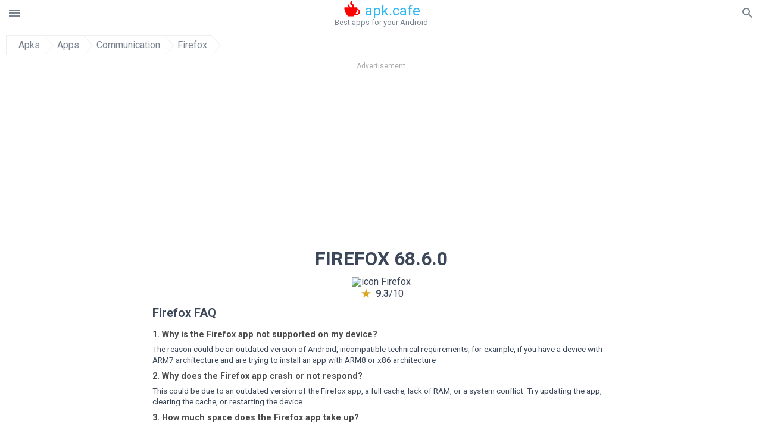

--- FILE ---
content_type: text/html; charset=UTF-8
request_url: https://apk.cafe/download?file_id=1329628/firefox-browser-fast-and-private
body_size: 35667
content:
<!doctype html><html lang="en"> <head> <meta charset="utf-8"> <meta name="viewport" content="width=device-width,minimum-scale=1,initial-scale=1"> <title>Download apk file Firefox 68.6.0 - Firefox-68.6.0.apk</title> <meta name="keywords" content=""> <meta name="description" content=""> <link rel="dns-prefetch" href="//google-analytics.com/"> <link rel="dns-prefetch" href="//code.jquery.com/"> <link rel="dns-prefetch" href="//imgcdnsrv.org"> <link rel="dns-prefetch" href="//adservice.google.com"> <link rel="dns-prefetch" href="//cm.g.doubleclick.net"> <link rel="dns-prefetch" href="//fonts.googleapis.com"> <link rel="dns-prefetch" href="//fonts.gstatic.com"> <link rel="dns-prefetch" href="//googleads.g.doubleclick.net"> <link rel="dns-prefetch" href="//pagead2.googlesyndication.com"> <link rel="dns-prefetch" href="//tpc.googlesyndication.com"> <link rel="dns-prefetch" href="//www.google.com"> <link href='https://fonts.googleapis.com/css?family=Roboto:400,300,500,700' rel='stylesheet' type='text/css'> <link href="https://apk.cafe/download?file_id=1329628/firefox-browser-fast-and-private" rel="canonical"><link href="https://apk.cafe/download?file_id=1329628/firefox-browser-fast-and-private" hreflang="x-default" rel="alternate"><link href="https://apkcafe.es/download?file_id=1329628/firefox-browser-fast-and-private" hreflang="es" rel="alternate"><link href="https://apkcafe.fr/download?file_id=1329628/firefox-browser-fast-and-private" hreflang="fr" rel="alternate"><link href="https://apkcafe.com.ua/download?file_id=1329628/firefox-browser-fast-and-private" hreflang="uk" rel="alternate"><link href="https://apkcafe.pl/download?file_id=1329628/firefox-browser-fast-and-private" hreflang="pl" rel="alternate"><link href="https://apkcafe.ae/download?file_id=1329628/firefox-browser-fast-and-private" hreflang="ar" rel="alternate"><link href="https://apkcafe.de/download?file_id=1329628/firefox-browser-fast-and-private" hreflang="de" rel="alternate"><link href="https://apkcafe.it/download?file_id=1329628/firefox-browser-fast-and-private" hreflang="it" rel="alternate"><link href="https://apkcafe.pt/download?file_id=1329628/firefox-browser-fast-and-private" hreflang="pt" rel="alternate"><link href="https://apkcafe.nl/download?file_id=1329628/firefox-browser-fast-and-private" hreflang="nl" rel="alternate"><link href="https://apkcafe-vn.com/download?file_id=1329628/firefox-browser-fast-and-private" hreflang="vi" rel="alternate"><link href="https://apkcafe.id/download?file_id=1329628/firefox-browser-fast-and-private" hreflang="id" rel="alternate"><link href="https://apkcafe.in/download?file_id=1329628/firefox-browser-fast-and-private" hreflang="en-IN" rel="alternate"><link href="https://apkcafe-ir.com/download?file_id=1329628/firefox-browser-fast-and-private" hreflang="en-ir" rel="alternate"> <script type="application/ld+json"> { "@context": "http://schema.org", "@type": "WebPage", "breadcrumb": { "@type": "BreadcrumbList", "itemListElement": [ { "@type": "ListItem", "position": 1, "item": { "@id": "https://apk.cafe", "name": "Apks" }
},{ "@type": "ListItem", "position": 2, "item": { "@id": "https://apps.apk.cafe", "name": "Apps" }
},{ "@type": "ListItem", "position": 3, "item": { "@id": "https://communication.apk.cafe", "name": "Communication" }
},{ "@type": "ListItem", "position": 4, "item": { "@id": "https://firefox-browser-fast-and-private.apk.cafe", "name": "Firefox" }
} ] }, "url": "https://apk.cafe", "potentialAction": { "@type": "SearchAction", "target": "//apk.cafe/search/{search_term_string}", "query-input": "required name=search_term_string" }
}</script> <style>html,body,div,span,iframe,h1,h2,h3,h4,h5,h6,p,blockquote,pre,a,abbr,del,dfn,em,img,ins,small,strike,strong,sub,sup,b,u,i,center,dl,dt,dd,ol,ul,li,form,input,label,table,caption,tbody,tfoot,thead,tr,th,td,article,aside,figure,figcaption,footer,header,menu,nav{margin:0;padding:0;border:0;font-size:100%;font-family:Roboto,"Helvetica Neue",Helvetica,Arial,sans-serif;vertical-align:baseline;font-weight:normal;text-decoration:none}article,aside,details,figcaption,figure,footer,header,hgroup,menu,nav,section{display:block}body{line-height:1;font-family:Roboto,Helvetica,Arial,sans-serif;color:#3c4859}ol,ul{list-style:none}blockquote,q{quotes:none}blockquote:before,blockquote:after,q:before,q:after{content:'';content:none}table{border-collapse:collapse;border-spacing:0}:focus{outline:0}.appAdv{position:relative;top:4px;left:4px;background-color:red;padding:5px;margin:-15px;border-radius:5px;color:#fff;float:left;display:inline}.appAdv+a>img{outline:5px solid red}.heads_wrap{display:table;height:48px;width:100%;border-bottom:1px solid #eee}.menu_icon,.search_menu_icon{height:24px;width:24px}.menu-par{height:30px;width:30px;float:right}.menu_but,.logo_but,.search_but,.search_txt_wrap,.search_sbm{display:table-cell;text-align:center;vertical-align:middle}.logo_but a{width:160px;height:35px;display:inline-block}.icon_logo{height:35px;width:35px;margin-top:-6px;fill:red}.logo_but span{font-size:1.5em;display:inline-block;height:35px;color:#2fb7f4;vertical-align:top;margin-top:3px}.second_color{color:#2fb7f4}.padding-10{padding:10px}.logo_but div{font-size:.8em;color:#78828e;margin-top:-6px}.menu_but,.search_but,.search_sbm{height:48px;width:48px;cursor:pointer}.search_sbm{border-left:1px solid #eee;border-right:1px solid #eee}.search_off,.search_on{width:100%;display:table-row}.search_txt_wrap{text-align:left;padding-left:10px}.search_txt{width:100%;height:48px;border-radius:0;-webkit-appearance:none;border:0}.sugg_block{position:absolute;background-color:#fff;display:table;width:100%;z-index:1000;-webkit-box-shadow:0 5px 5px 0 rgba(50,50,50,.25);-moz-box-shadow:0 5px 5px 0 rgba(50,50,50,.25);box-shadow:0 5px 5px 0 rgba(50,50,50,.25)}.sugg_row{display:table-row}.sugg_row:hover{background-color:#eee}.sugg_img,.sugg_text,.sugg_right{display:table-cell;vertical-align:middle;border-bottom:1px solid #eee;height:48px}.sugg_text{width:100%;padding-left:10px;color:#3c3c3c;text-decoration:none}.sugg_text_preloader{height:10px;display:table-cell;width:100%;text-align:center}.sugg_right{width:48px}.sugg_img{padding-left:10px}.preloader_block{width:100%;display:table-cell;text-align:center;height:10px}.search_more{width:48px;height:36px;fill:#aaa}.sugg_row_more a{font-weight:bold;color:#aaa}.apps_list{text-align:center}.item{width:150px;height:243px;border:1px solid #eee;display:inline-block;padding:0;margin:4px;vertical-align:top}@media(min-width:768px){.item{margin:10px}}.app_icon{text-align:center;padding:15px}.app_name{font-size:.8em;font-weight:bold;display:table-cell;height:45px;width:150px;vertical-align:middle;padding-left:10px;padding-right:10px;background-color:#eee;color:#444;border-bottom:1px solid #eee;border-top:1px solid #eee}.app_link{text-decoration:none}.bottom_block{display:table-cell;text-align:left;vertical-align:bottom;font-size:.75em;color:#878787;height:45px;padding-left:10px;padding-right:10px;line-height:1.15em;vertical-align:middle}.version{white-space:nowrap;overflow:hidden;text-overflow:ellipsis;width:140px}.apps_list_row{display:inline-block;white-space:nowrap}.item_row{white-space:normal}.pagination{display:block;width:100%;text-align:center}.cur_page{color:#535353;font-weight:700;text-align:center;padding:20px}.pagination .pages{display:block;text-align:center}.pagination a{display:inline-block;padding:20px;border:1px solid #eee;vertical-align:middle;text-decoration:none;color:#878787;margin-left:5px;margin-right:5px}.pagination a:hover{background-color:#eee}.pagination svg{vertical-align:middle;fill:#878787}.footer{width:100%;text-align:center;display:block;padding-top:20px;padding-bottom:20px;border-top:1px solid #eee;margin-top:20px}.footer a{text-decoration:none;color:#78828e;font-size:.75em}.small_header,.up_header{margin:10px;margin-left:0;font-weight:bold;border-top:1px solid #eee;padding:10px;padding-top:15px;padding-left:10px;font-size:1.15em;text-overflow:ellipsis;overflow:hidden}.up_header{border:0}.light_header{margin:10px;margin-left:15px;font-weight:bold;font-size:.9em}.descr_more{display:block;width:100%;height:45px;background-image:url("[data-uri]");background-color:#eee;background-repeat:no-repeat;background-position-x:center;display:block;top:150px;left:0;position:relative;cursor:pointer;margin-top:-45px}.descr_toggle{display:inline-block;overflow:hidden;max-height:150px}.descr_toggle:before{display:inline-block;overflow:hidden;background:-webkit-linear-gradient(#eee,#333);-webkit-background-clip:text;-webkit-text-fill-color:transparent}.disp_none,.hide{display:none}.al_c{text-align:center}.al_c:hover{background-color:#fff}.fil0,.fil1,.fil2,.fil3{fill:#78828e}.icon{fill:#78828e}.fil-gray{fill:#78828e}.pushy{position:fixed;width:200px;height:100%;top:0;z-index:9999;background:#fff;overflow:auto;-webkit-overflow-scrolling:touch}.pushy a{display:block;color:#666;padding:15px 30px;text-decoration:none;padding:10px 10px 10px 20px;font-size:14px;line-height:20px}.pushy ul:first-child{margin-top:10px}.pushy.pushy-left{left:0}.pushy.pushy-right{right:0}.pushy-content{visibility:hidden}.pushy-left{-webkit-transform:translate3d(-200px,0,0);-ms-transform:translate3d(-200px,0,0);transform:translate3d(-200px,0,0)}.pushy-open-left #container,.pushy-open-left .push{-webkit-transform:translate3d(200px,0,0);-ms-transform:translate3d(200px,0,0);transform:translate3d(200px,0,0)}.pushy-right{-webkit-transform:translate3d(200px,0,0);-ms-transform:translate3d(200px,0,0);transform:translate3d(200px,0,0)}.pushy-open-right #container,.pushy-open-right .push{-webkit-transform:translate3d(-200px,0,0);-ms-transform:translate3d(-200px,0,0);transform:translate3d(-200px,0,0)}.pushy-open-left .pushy,.pushy-open-right .pushy{-webkit-transform:translate3d(0,0,0);-ms-transform:translate3d(0,0,0);transform:translate3d(0,0,0)}.pushy-open-left .pushy-content,.pushy-open-right .pushy-content{visibility:visible}#container,.pushy,.push{transition:transform .2s cubic-bezier(0.16,.68,.43,.99)}.pushy-content{transition:visibility .2s cubic-bezier(0.16,.68,.43,.99)}.site-overlay{display:none}.pushy-open-left .site-overlay,.pushy-open-right .site-overlay{display:block;position:fixed;top:0;right:0;bottom:0;left:0;z-index:9998;background-color:rgba(0,0,0,.5);-webkit-animation:fade 500ms;animation:fade 500ms}@keyframes fade{0%{opacity:0}100%{opacity:1}}@-webkit-keyframes fade{0%{opacity:0}100%{opacity:1}}.pushy-submenu{border-bottom:1px solid #eee}.pushy-submenu ul{padding-left:15px;transition:max-height .2s ease-in-out,visibility .2s ease-in-out}.pushy-submenu ul .pushy-link{transition:opacity .2s ease-in-out}.pushy-link{border-bottom:1px solid #ccc}.pushy-link svg{float:right}.pushy-submenu button{width:100%;color:#666;padding:15px 30px;text-align:left;background:transparent;border:0;font-size:1em}.pushy-submenu>a,.pushy-submenu>button{position:relative;padding-left:17px;font-size:1.1em}.pushy-submenu>a::after,.pushy-submenu>button::after{content:'';display:block;height:24px;width:24px;position:absolute;top:50%;right:15px;background:url("[data-uri]") no-repeat;-webkit-transform:translateY(-50%);-ms-transform:translateY(-50%);transform:translateY(-50%);transition:transform .2s}.pushy-submenu-closed ul{max-height:0;overflow:hidden;visibility:hidden}.pushy-submenu-closed .pushy-link{opacity:0}.pushy-submenu-open ul{max-height:1000px;visibility:visible}.pushy-submenu-open .pushy-link{opacity:1}.pushy-submenu-open a::after,.pushy-submenu-open button::after{-webkit-transform:translateY(-50%) rotate(90deg);-ms-transform:translateY(-50%) rotate(90deg);transform:translateY(-50%) rotate(90deg)}.frame{height:250px;line-height:250px;overflow:hidden}.frame ul{list-style:none;margin:0;padding:0;height:100%;font-size:50px}.frame img{vertical-align:middle}.fancy_link{width:227px;height:250px;display:block}.frame ul li{float:left;width:227px;height:100%;margin:0 1px 0 0;padding:0;background:#eee;color:#ddd;text-align:center;cursor:pointer}.frame ul li.active{color:#fff;background:#eef}.scrollbar{margin:1em 0 1em 0;height:45px;background:#eee;line-height:0;cursor:pointer}.scrollbar .handle{width:100px;height:100%;cursor:pointer;background-image:url("[data-uri]");background-color:#ccc;background-repeat:no-repeat;background-position-x:center}.scrollbar .handle .mousearea{position:absolute;top:-9px;left:0;width:100%;height:20px}.breadcrumbs{margin:10px;display:table}.breadcrumbs li{position:relative;border:1px solid #eee;border-right:0;float:left;padding:.5em;padding-left:1.25em}.breadcrumbs a{display:inline-block;white-space:nowrap;text-decoration:none;color:#78828e;background:#fff;line-height:1em}.breadcrumbs a:before,.breadcrumbs a:after{content:"";width:0;height:0;position:absolute;top:0;z-index:200}.breadcrumbs a:hover{color:#3c3c3c}.breadcrumbs a:before{border-left:15px solid #eee;border-bottom:16px solid transparent;border-top:17px solid transparent;right:-15px}.breadcrumbs a:after{border-left:15px solid #fff;border-bottom:16px solid transparent;border-top:17px solid transparent;right:-14px}.full{margin:10px}.full_header{width:100%;text-align:center}.full_header h1{font-size:2em}.full_header h1 span{font-weight:bold;max-width:100%;display:inline-block;text-overflow:ellipsis;overflow:hidden;text-transform:uppercase}.full_header_text{font-size:1em}.full_header_text a{color:#78828e;text-decoration:none}.header_icon{margin:10px}.header_rating{text-align:center}.header_rating svg,.header_rating div{vertical-align:middle;display:inline-block}.header_rating svg{height:1.5em;width:1.5em;fill:#daa520}.header_rating b{font-weight:bold}.dwn_up{width:100%}.dwn_up a{border:1px solid #0facf3;text-align:center;font-size:1.5em;color:#fff;text-decoration:none;display:inline-block;padding:5px 10px 5px 10px;background-color:#0facf3;border-radius:7px}.dwn_up span{display:block;float:left;font-size:.5em}.dwn_up h2{font-size:2em}.dwn_up svg{float:right;height:32px;width:32px;fill:#fff}.st{color:#78828e;font-size:.9em;margin-bottom:15px}.st a{color:#3c4859}.gr_color{background-color:#e2e6eb;border:1px solid #eee;padding:10px}.descr,.wn,.st{line-height:1.8em;text-overflow:ellipsis;overflow:hidden}.file_info{display:table}.file_info div{font-weight:bold;margin-bottom:5px;font-size:1.2em}.file_info li{display:inline-block;min-width:130px;height:37px;border:1px solid #eee;float:left;padding:10px;padding-left:5px;padding-right:5px;margin:10px;margin-left:0;margin-right:5px;font-size:.85em;word-wrap:anywhere}.mylink{color:#78828e;max-width:280px;display:inline-block;text-overflow:ellipsis;overflow:hidden;white-space:nowrap}.files_list_li{border-top:1px solid #eee}.files_list_li:first-child{border:0}a.files_list{padding-top:5px;padding-bottom:5px;font-size:1em;color:#3c3c3c;width:100%;display:block;border-top:1px solid #eee;line-height:1.05em}a.files_list:hover{background-color:#eee}.files_left{padding-left:5px;display:table-cell;vertical-align:middle;width:48px;height:48px}.files_right{display:table-cell;vertical-align:middle;padding:10px;padding-top:0;padding-bottom:0}.files_name{font-weight:bold;font-size:1em;word-wrap:anywhere}.files_size{font-size:.75em}.files_version{color:#0facf3;font-size:.85em;font-weight:bold}.share_wrap svg{width:40px;height:40px}.share_wrap a{color:#3c3c3c;display:inline-block;padding:5px;width:62px;font-size:.9em;text-overflow:ellipsis;overflow:hidden}.share_wrap a:hover{background:#eee}.share_wrap div{color:gray;font-size:.85em;font-weight:bold}.share svg{fill:#78828e}.subscribe svg{fill:#78828e}.qr svg{fill:#78828e}.device_info{border:1px solid #eee}.device_info li{display:inline-block;background:#e2e6eb;width:110px;height:56px;font-size:.85em;vertical-align:top;padding:10px 10px 0 10px;margin:5px}.device_info b{font-weight:bold;display:block}li.dev_caption{height:100px;background:#fff;display:table;font-size:1.25em;margin:0 auto}li.dev_caption div{display:table-cell;vertical-align:middle;text-align:left;width:50%}li.dev_caption div:first-child{text-align:right}.text_up{font-weight:bold;padding-bottom:10px;padding-right:10px;margin-top:10px}.text_up2{padding:10px 0;background:#eee;margin:10px 0;margin-bottom:0}.dwnPop{display:inline-block;height:20px;padding:10px 0;width:100%;background-color:#ccc;margin:0}.dwnPop a{font-weight:bold;color:#2fb7f4;text-decoration:underline}.icon_hot{fill:red;height:24px;width:24px;margin-bottom:-10px}.adtxt{margin-top:10px;font-size:9px;color:#78828e}.box_a{display:inline-block;width:300px;height:250px;padding-bottom:5px;min-width:300px;min-height:250px}@media(min-width:480px){.box_a{width:336px;height:280px}}.box_b{display:inline-block;width:100%;padding-bottom:5px}.box_a_up{color:#a7b3c3;font-size:9px;padding-top:5px;padding-bottom:3px}.download_text{width:100%}.download_text a{font-weight:bold;color:#0facf3;text-decoration:underline}.dwn_wrap{display:block;width:100%;text-align:center}.timer_wrap{width:100%;text-align:center;padding:20px 0}#timer{width:80px;display:inline-block}.pietimer{position:relative;font-size:200px;width:1em;height:1em}.pietimer>.percent{position:absolute;top:1.05em;left:0;width:3.33em;font-size:.3em;text-align:center;display:none}.pietimer>.slice{position:absolute;width:1em;height:1em;clip:rect(0px,1em,1em,0.5em)}.pietimer>.slice.gt50{clip:rect(auto,auto,auto,auto)}.pietimer>.slice>.pie{border:.1em solid silver;position:absolute;width:.8em;height:.8em;clip:rect(0em,0.5em,1em,0em);-moz-border-radius:.5em;-webkit-border-radius:.5em;border-radius:.5em}.pietimer>.slice>.pie.fill{-moz-transform:rotate(180deg) !important;-webkit-transform:rotate(180deg) !important;-o-transform:rotate(180deg) !important;transform:rotate(180deg) !important}.pietimer.fill>.percent{display:none}.pietimer.fill>.slice>.pie{border:transparent;background-color:silver;width:1em;height:1em}.box_perms{list-style-type:disc;padding:30px}.dwn_select{height:48px;width:48px}.rotate_180{-webkit-transform:rotate(180deg);-moz-transform:rotate(180deg);-o-transform:rotate(180deg);-ms-transform:rotate(180deg);transform:rotate(180deg)}.vars_list{cursor:pointer;line-height:1.15em}.vars_list ul{margin-left:10px}li.vars_list{line-height:1.05em}.files_size b{font-weight:bold}.additional_file_info{padding-bottom:12px}.f_ifo{font-size:.75em}.f_ifo b{font-weight:bold}.dwn_btn_wrap{display:inline-block;background:#eee;border-radius:7px;margin-bottom:12px}.no_margin{margin:0}.s_padding{padding:5px}.ups{color:#878787;margin:10px;margin-left:0;border-top:1px solid #eee;padding:10px;padding-top:15px;padding-left:10px}ul.tabs{margin:0;padding:0;list-style:none;border-bottom:1px solid #eee}ul.tabs li{border:1px solid #eee;border-bottom:2px solid #eee;background:#eee;display:inline-block;padding:10px 15px;cursor:pointer}ul.tabs li.current{background:#fff;border-bottom:2px solid #46bff5;font-weight:bold}.tab-content{display:none;padding:5px}.tab-content.current{display:inherit}.tag_lb,.show_more_tags{border:1px solid #46bff5;border-radius:3px;background:#fff;color:#525857;-webkit-transition:all .2s ease-in-out;transition:all .2s ease-in-out;margin:5px;display:inline-block;padding:0 10px;height:32px;vertical-align:baseline;text-align:center;line-height:28px}.tag_lb:hover{background:#46bff5;color:#fff}.tags_wrap{display:block;margin-left:5px;border:1px solid #eee;border-top:0}.tags_li{display:inline;list-style:none}.show_more_tags{background:#46bff5;border:1px solid #46bff5;color:#fff;padding:0 5px;margin:0}.show_more_tags:hover{background:#fff;color:#46bff5}.dwn_params_wrap{text-align:center;display:block;margin:5px 0;padding:10px;background-color:#eee}.dwn_params{text-align:left;display:inline-block;line-height:30px;max-width:100%}.dwn_params b{font-weight:bold}.dwn_params_wrap h1{font-weight:bold;font-size:1.2em;padding:15px}.dwn_params li{display:block;text-overflow:ellipsis;overflow:hidden;white-space:nowrap}.socBlock{margin-bottom:.5rem}.socTitle{font-weight:bold;color:#0facf3;padding-top:.5rem;padding-bottom:.5rem}.socIcons{width:2rem;height:2rem;fill:#0facf3}.telegram_wrap p{margin-bottom:10px}.telegram_chat{background-color:#32afed;width:50px;display:inline-block;height:50px}.telegram_icon{width:48px;height:48px;fill:#fff}.t_small{width:18px;height:18px}.t_col{color:#32afed;font-weight:bold;font-size:1.2em}.join_telegram{margin-bottom:10px}.adslot_ATF{width:320px;height:50px;margin:0 auto}@media(min-device-width:468px){.adslot_ATF{width:468px;height:60px;margin:0 auto}}@media(min-device-width:728px){.adslot_ATF{width:728px;height:90px;margin:0 auto}}@media(min-device-width:970px){.adslot_ATF{width:970px;height:90px;margin:0 auto}}.adslot_S1,.adslot_S2,.adslot_BTF_M{display:inline-block;width:336px;height:280px;margin:0 auto}@media(min-device-width:970px){.adslot_S1{width:970px;height:250px}.adslot_S2{width:970px;height:90px}.adslot_BTF_M{display:none}}.adslot_ATF_test{display:inline-block;width:300px;height:250px}.adslot_S1_test,.adslot_S2_test,.adslot_BTF_M_test{display:inline-block;width:336px;height:280px}@media(min-device-width:970px){.adslot_ATF_test{width:728px;height:90px}.adslot_S1_test{width:970px;height:250px}.adslot_S2_test{width:970px;height:90px}.adslot_BTF_M_test{display:none}}.adslot_ATF_DWN{display:inline-block;width:300px;height:250px}.adslot_BTF_M_DWN,.adslot_S1_DWN,.adslot_S2_DWN,.adslot_S3_DWN{display:inline-block;width:336px;height:280px}@media(min-device-width:970px){.adslot_ATF_DWN{width:728px;height:90px}.adslot_S1_DWN{width:970px;height:250px}.adslot_S2_DWN,.adslot_S3_DWN{width:970px;height:90px}.adslot_BTF_M_DWN{display:none}}.adx_center{text-align:center;min-height:280px;display:flex;align-items:center}@media(max-height:320px) and (max-width:600px){.adx_center{min-height:50px}}.shortDescr ol,.shortDescr ul{display:block;list-style-type:disc;margin-top:1em;margin-bottom:1em;margin-left:0;margin-right:0;padding-left:40px}.shortDescr b,.shortDescr strong{font-weight:bold}.shortDescr{background-color:#e7ebef;padding:5px;padding-top:0}.shortDescr p{display:block;margin-top:1em;margin-bottom:1em;margin-left:0;margin-right:0}.js-rating{width:100%;display:block;text-align:center}.sprite{display:inline-block}.sprite svg{width:100px;height:100px;opacity:.3}.sprite svg:hover{cursor:pointer;opacity:1}.sprite-fa-thumbs-up-grey{fill:green}.sprite-fa-thumbs-down-grey{fill:red}html[dir="rtl"] .sly{direction:ltr}html[dir="rtl"] .sly2{direction:ltr}html[dir="rtl"] .sly3{direction:ltr}html[dir="rtl"] .sly4{direction:ltr}html[dir="rtl"] .scrollbar{direction:ltr}html[dir="rtl"] .adx_center{direction:ltr}.borderClass{border:1px solid #0facf3 !important;margin-top:10px;border-bottom-left-radius:5px;border-bottom-right-radius:5px}.fileApks{background-color:red;display:inline;color:#fff;padding:2px;margin-top:14px;border-radius:5px}svg.obb_dwn_files{width:48px;height:48px;fill:#fff}a.obb_color_files{background-color:#0facf3;color:#fff;border-bottom-right-radius:5px;border-bottom-left-radius:5px}a.obb_color_files:hover{background-color:#0facf3 !important;color:#fff;border-bottom-right-radius:5px;border-bottom-left-radius:5px}.obb_cache{background-color:#3c4859;border-radius:7px;padding-bottom:0;padding-top:5px;color:#fff}svg.obb_dwn{float:right}.obb_cache_size{font-size:.75em}.obb_space1{background-color:#fff;height:5px}.obb_space1 span{border-radius:0 0 7px 7px;height:10px;width:100%;background-color:#eee}.obb_space2{height:10px;background-color:#fff}.obb_wrap{background-color:#fff}.obb_cache a{background-color:unset;font-size:.85em;border:0}.apks_file{background:red;color:white;font-weight:bold;display:inline-block;padding:3px;border:1px;border-radius:4px;position:relative;left:25px;top:11px;user-select:none}.apks_file_wrap{width:100%;text-align:right;background:#fff}#tableFileInfo table tbody{box-sizing:inherit;display:table}@media screen and (min-width:480px){#tableFileInfo table tbody{display:flex;flex-wrap:wrap}}@media screen and (min-width:768px){.oldFilesBlock{width:768px}}#tableFileInfo table tr{flex:0 0 auto;width:50%;padding:.25rem;border-bottom:1px solid #eee;box-sizing:inherit}#tableFileInfo table th{display:block;text-align:start;font-weight:300;font-size:smaller}#tableFileInfo table td{display:block;padding:0;padding-left:0;line-height:1.375;overflow-x:auto;font-size:80%;text-align:start;padding-left:24px}.t_svg{fill:#69696b;height:1rem;width:1rem;position:relative;margin-right:.25rem}.header2r{font-size:1.25rem;text-align:left;padding-bottom:.5rem;font-weight:bold}.tableWrap{max-width:768px;display:inline-block;margin-left:.5rem;margin-right:.5rem}.ellipsis{text-overflow:ellipsis;white-space:nowrap;overflow:hidden;display:block;max-width:100%}.oldFilesBlock{text-align:left;display:block;margin-left:.5rem;margin-right:.5rem}.dwn_faq{counter-reset:section}.dwn_faq h4{font-weight:600;font-size:.9rem;color:#4b4b4b;margin:12px 0 8px;margin-top:12px;counter-increment:item}.dwn_faq h4::before{content:counter(item) ". "}.dwn_faq span{margin:8px 0;font-size:.85rem;line-height:1.375}.top1{margin-top:1rem}.textleft{text-align:left}.w100{width:100%}.mt-1r{margin-top:1rem}.mt-10px{margin-top:10px}.splitFileList li{margin-left:2px;color:#78828e}.splitFileList{list-style-type:none}.splitFileList li::before{content:"∟";margin-right:1px}.attentionText{margin-top:1rem;display:block;border:1px solid red;padding:1rem;font-size:.9rem;font-weight:bold;background:#ffdbdb;border-radius:7px}.attentionTextCache{margin-top:1rem;display:block;padding:1rem;font-size:1rem;font-weight:bold;border-radius:7px;line-height:1.5rem}.adv_text{text-align:center;color:#aaa;font-size:12px;margin-bottom:1em;margin-top:1em}.clearfix::after{content:"";display:block;clear:left}@-webkit-keyframes progress-bar-stripes{from{background-position:40px 0}to{background-position:0 0}}@keyframes progress-bar-stripes{from{background-position:40px 0}to{background-position:0 0}}.progress{height:20px;margin-bottom:20px;overflow:hidden;background-color:#f5f5f5;border-radius:4px;-webkit-box-shadow:inset 0 1px 2px rgba(0,0,0,.1);box-shadow:inset 0 1px 2px rgba(0,0,0,.1)}.progress-bar{float:left;width:0;height:100%;font-size:12px;line-height:20px;color:#fff;text-align:center;background-color:#428bca;-webkit-box-shadow:inset 0 -1px 0 rgba(0,0,0,.15);box-shadow:inset 0 -1px 0 rgba(0,0,0,.15);-webkit-transition:width .6s ease;transition:width .6s ease}.dropzone{box-sizing:border-box;border:3px dashed grey;min-height:150px;padding:20px;text-align:center;position:relative;margin:20px}.dz-message{position:absolute;top:50%;margin-right:-50%;left:50%;transform:translate(-50%,-50%)}#previews{padding:20px}.drop_note{padding:0 20px}.fancybox-enabled{overflow:hidden}.fancybox-enabled body{overflow:visible;height:100%}.fancybox-is-hidden{position:absolute;top:-9999px;left:-9999px;visibility:hidden}.fancybox-container{position:fixed;top:0;left:0;width:100%;height:100%;z-index:99993;-webkit-tap-highlight-color:transparent;-webkit-backface-visibility:hidden;backface-visibility:hidden;-webkit-transform:translateZ(0);transform:translateZ(0)}.fancybox-container~.fancybox-container{z-index:99992}.fancybox-outer,.fancybox-inner,.fancybox-bg,.fancybox-stage{position:absolute;top:0;right:0;bottom:0;left:0}.fancybox-outer{overflow-y:auto;-webkit-overflow-scrolling:touch}.fancybox-bg{background:#1e1e1e;opacity:0;transition-duration:inherit;transition-property:opacity;transition-timing-function:cubic-bezier(0.47,0,.74,.71)}.fancybox-is-open .fancybox-bg{opacity:.87;transition-timing-function:cubic-bezier(0.22,.61,.36,1)}.fancybox-infobar,.fancybox-toolbar,.fancybox-caption-wrap{position:absolute;direction:ltr;z-index:99997;opacity:0;visibility:hidden;transition:opacity .25s,visibility 0s linear .25s;box-sizing:border-box}.fancybox-show-infobar .fancybox-infobar,.fancybox-show-toolbar .fancybox-toolbar,.fancybox-show-caption .fancybox-caption-wrap{opacity:1;visibility:visible;transition:opacity .25s,visibility 0s}.fancybox-infobar{top:0;left:50%;margin-left:-79px}.fancybox-infobar__body{display:inline-block;width:70px;line-height:44px;font-size:13px;font-family:"Helvetica Neue",Helvetica,Arial,sans-serif;text-align:center;color:#ddd;background-color:rgba(30,30,30,.7);pointer-events:none;-webkit-user-select:none;-moz-user-select:none;-ms-user-select:none;user-select:none;-webkit-touch-callout:none;-webkit-tap-highlight-color:transparent;-webkit-font-smoothing:subpixel-antialiased}.fancybox-toolbar{top:0;right:0}.fancybox-stage{overflow:hidden;direction:ltr;z-index:99994;-webkit-transform:translate3d(0,0,0)}.fancybox-slide{position:absolute;top:0;left:0;width:100%;height:100%;margin:0;padding:0;overflow:auto;outline:0;white-space:normal;box-sizing:border-box;text-align:center;z-index:99994;-webkit-overflow-scrolling:touch;display:none;-webkit-backface-visibility:hidden;backface-visibility:hidden;transition-property:opacity,-webkit-transform;transition-property:transform,opacity;transition-property:transform,opacity,-webkit-transform;-webkit-transform-style:preserve-3d;transform-style:preserve-3d}.fancybox-slide::before{content:'';display:inline-block;vertical-align:middle;height:100%;width:0}.fancybox-is-sliding .fancybox-slide,.fancybox-slide--previous,.fancybox-slide--current,.fancybox-slide--next{display:block}.fancybox-slide--image{overflow:visible}.fancybox-slide--image::before{display:none}.fancybox-slide--video .fancybox-content,.fancybox-slide--video iframe{background:#000}.fancybox-slide--map .fancybox-content,.fancybox-slide--map iframe{background:#e5e3df}.fancybox-slide--next{z-index:99995}.fancybox-slide>*{display:inline-block;position:relative;padding:24px;margin:44px 0 44px;border-width:0;vertical-align:middle;text-align:left;background-color:#fff;overflow:auto;box-sizing:border-box}.fancybox-slide .fancybox-image-wrap{position:absolute;top:0;left:0;margin:0;padding:0;border:0;z-index:99995;background:transparent;cursor:default;overflow:visible;-webkit-transform-origin:top left;-ms-transform-origin:top left;transform-origin:top left;background-size:100% 100%;background-repeat:no-repeat;-webkit-backface-visibility:hidden;backface-visibility:hidden}.fancybox-can-zoomOut .fancybox-image-wrap{cursor:-webkit-zoom-out;cursor:zoom-out}.fancybox-can-zoomIn .fancybox-image-wrap{cursor:-webkit-zoom-in;cursor:zoom-in}.fancybox-can-drag .fancybox-image-wrap{cursor:-webkit-grab;cursor:grab}.fancybox-is-dragging .fancybox-image-wrap{cursor:-webkit-grabbing;cursor:grabbing}.fancybox-image,.fancybox-spaceball{position:absolute;top:0;left:0;width:100%;height:100%;margin:0;padding:0;border:0;max-width:none;max-height:none}.fancybox-spaceball{z-index:1}.fancybox-slide--iframe .fancybox-content{padding:0;width:80%;height:80%;max-width:calc(100% - 100px);max-height:calc(100% - 88px);overflow:visible;background:#fff}.fancybox-iframe{display:block;margin:0;padding:0;border:0;width:100%;height:100%;background:#fff}.fancybox-error{margin:0;padding:40px;width:100%;max-width:380px;background:#fff;cursor:default}.fancybox-error p{margin:0;padding:0;color:#444;font:16px/20px "Helvetica Neue",Helvetica,Arial,sans-serif}.fancybox-close-small{position:absolute;top:0;right:0;width:44px;height:44px;padding:0;margin:0;border:0;border-radius:0;outline:0;background:transparent;z-index:10;cursor:pointer}.fancybox-close-small:after{content:'×';position:absolute;top:5px;right:5px;width:30px;height:30px;font:20px/30px Arial,"Helvetica Neue",Helvetica,sans-serif;color:#888;font-weight:300;text-align:center;border-radius:50%;border-width:0;background:#fff;transition:background .25s;box-sizing:border-box;z-index:2}.fancybox-close-small:focus:after{outline:1px dotted #888}.fancybox-close-small:hover:after{color:#555;background:#eee}.fancybox-slide--iframe .fancybox-close-small{top:0;right:-44px}.fancybox-slide--iframe .fancybox-close-small:after{background:transparent;font-size:35px;color:#aaa}.fancybox-slide--iframe .fancybox-close-small:hover:after{color:#fff}.fancybox-caption-wrap{bottom:0;left:0;right:0;padding:60px 30px 0 30px;background:linear-gradient(to bottom,transparent 0,rgba(0,0,0,.1) 20%,rgba(0,0,0,.2) 40%,rgba(0,0,0,.6) 80%,rgba(0,0,0,.8) 100%);pointer-events:none}.fancybox-caption{padding:30px 0;border-top:1px solid rgba(255,255,255,.4);font-size:14px;font-family:"Helvetica Neue",Helvetica,Arial,sans-serif;color:#fff;line-height:20px;-webkit-text-size-adjust:none}.fancybox-caption a,.fancybox-caption button,.fancybox-caption select{pointer-events:all}.fancybox-caption a{color:#fff;text-decoration:underline}.fancybox-button{display:inline-block;position:relative;margin:0;padding:0;border:0;width:44px;height:44px;line-height:44px;text-align:center;background:transparent;color:#ddd;border-radius:0;cursor:pointer;vertical-align:top;outline:0}.fancybox-button[disabled]{cursor:default;pointer-events:none}.fancybox-infobar__body,.fancybox-button{background:rgba(30,30,30,.6)}.fancybox-button:hover:not([disabled]){color:#fff;background:rgba(0,0,0,.8)}.fancybox-button::before,.fancybox-button::after{content:'';pointer-events:none;position:absolute;background-color:currentColor;color:currentColor;opacity:.9;box-sizing:border-box;display:inline-block}.fancybox-button[disabled]::before,.fancybox-button[disabled]::after{opacity:.3}.fancybox-button--left::after,.fancybox-button--right::after{top:18px;width:6px;height:6px;background:transparent;border-top:solid 2px currentColor;border-right:solid 2px currentColor}.fancybox-button--left::after{left:20px;-webkit-transform:rotate(-135deg);-ms-transform:rotate(-135deg);transform:rotate(-135deg)}.fancybox-button--right::after{right:20px;-webkit-transform:rotate(45deg);-ms-transform:rotate(45deg);transform:rotate(45deg)}.fancybox-button--left{border-bottom-left-radius:5px}.fancybox-button--right{border-bottom-right-radius:5px}.fancybox-button--close::before,.fancybox-button--close::after{content:'';display:inline-block;position:absolute;height:2px;width:16px;top:calc(50% - 1px);left:calc(50% - 8px)}.fancybox-button--close::before{-webkit-transform:rotate(45deg);-ms-transform:rotate(45deg);transform:rotate(45deg)}.fancybox-button--close::after{-webkit-transform:rotate(-45deg);-ms-transform:rotate(-45deg);transform:rotate(-45deg)}.fancybox-arrow{position:absolute;top:50%;margin:-50px 0 0 0;height:100px;width:54px;padding:0;border:0;outline:0;background:none;cursor:pointer;z-index:99995;opacity:0;-webkit-user-select:none;-moz-user-select:none;-ms-user-select:none;user-select:none;transition:opacity .25s}.fancybox-arrow::after{content:'';position:absolute;top:28px;width:44px;height:44px;background-color:rgba(30,30,30,.8);background-image:url([data-uri]);background-repeat:no-repeat;background-position:center center;background-size:24px 24px}.fancybox-arrow--right{right:0}.fancybox-arrow--left{left:0;-webkit-transform:scaleX(-1);-ms-transform:scaleX(-1);transform:scaleX(-1)}.fancybox-arrow--right::after,.fancybox-arrow--left::after{left:0}.fancybox-show-nav .fancybox-arrow{opacity:.6}.fancybox-show-nav .fancybox-arrow[disabled]{opacity:.3}.fancybox-loading{border:6px solid rgba(100,100,100,.4);border-top:6px solid rgba(255,255,255,.6);border-radius:100%;height:50px;width:50px;-webkit-animation:fancybox-rotate .8s infinite linear;animation:fancybox-rotate .8s infinite linear;background:transparent;position:absolute;top:50%;left:50%;margin-top:-25px;margin-left:-25px;z-index:99999}@-webkit-keyframes fancybox-rotate{from{-webkit-transform:rotate(0deg);transform:rotate(0deg)}to{-webkit-transform:rotate(359deg);transform:rotate(359deg)}}@keyframes fancybox-rotate{from{-webkit-transform:rotate(0deg);transform:rotate(0deg)}to{-webkit-transform:rotate(359deg);transform:rotate(359deg)}}.fancybox-animated{transition-timing-function:cubic-bezier(0,0,.25,1)}.fancybox-fx-slide.fancybox-slide--previous{-webkit-transform:translate3d(-100%,0,0);transform:translate3d(-100%,0,0);opacity:0}.fancybox-fx-slide.fancybox-slide--next{-webkit-transform:translate3d(100%,0,0);transform:translate3d(100%,0,0);opacity:0}.fancybox-fx-slide.fancybox-slide--current{-webkit-transform:translate3d(0,0,0);transform:translate3d(0,0,0);opacity:1}.fancybox-fx-fade.fancybox-slide--previous,.fancybox-fx-fade.fancybox-slide--next{opacity:0;transition-timing-function:cubic-bezier(0.19,1,.22,1)}.fancybox-fx-fade.fancybox-slide--current{opacity:1}.fancybox-fx-zoom-in-out.fancybox-slide--previous{-webkit-transform:scale3d(1.5,1.5,1.5);transform:scale3d(1.5,1.5,1.5);opacity:0}.fancybox-fx-zoom-in-out.fancybox-slide--next{-webkit-transform:scale3d(0.5,.5,.5);transform:scale3d(0.5,.5,.5);opacity:0}.fancybox-fx-zoom-in-out.fancybox-slide--current{-webkit-transform:scale3d(1,1,1);transform:scale3d(1,1,1);opacity:1}.fancybox-fx-rotate.fancybox-slide--previous{-webkit-transform:rotate(-360deg);-ms-transform:rotate(-360deg);transform:rotate(-360deg);opacity:0}.fancybox-fx-rotate.fancybox-slide--next{-webkit-transform:rotate(360deg);-ms-transform:rotate(360deg);transform:rotate(360deg);opacity:0}.fancybox-fx-rotate.fancybox-slide--current{-webkit-transform:rotate(0deg);-ms-transform:rotate(0deg);transform:rotate(0deg);opacity:1}.fancybox-fx-circular.fancybox-slide--previous{-webkit-transform:scale3d(0,0,0) translate3d(-100%,0,0);transform:scale3d(0,0,0) translate3d(-100%,0,0);opacity:0}.fancybox-fx-circular.fancybox-slide--next{-webkit-transform:scale3d(0,0,0) translate3d(100%,0,0);transform:scale3d(0,0,0) translate3d(100%,0,0);opacity:0}.fancybox-fx-circular.fancybox-slide--current{-webkit-transform:scale3d(1,1,1) translate3d(0,0,0);transform:scale3d(1,1,1) translate3d(0,0,0);opacity:1}.fancybox-fx-tube.fancybox-slide--previous{-webkit-transform:translate3d(-100%,0,0) scale(0.1) skew(-10deg);transform:translate3d(-100%,0,0) scale(0.1) skew(-10deg)}.fancybox-fx-tube.fancybox-slide--next{-webkit-transform:translate3d(100%,0,0) scale(0.1) skew(10deg);transform:translate3d(100%,0,0) scale(0.1) skew(10deg)}.fancybox-fx-tube.fancybox-slide--current{-webkit-transform:translate3d(0,0,0) scale(1);transform:translate3d(0,0,0) scale(1)}@media all and (max-width:800px){.fancybox-infobar{left:0;margin-left:0}.fancybox-button--left,.fancybox-button--right{display:none !important}.fancybox-caption{padding:20px 0;margin:0}}.fancybox-button--fullscreen::before{width:15px;height:11px;left:calc(50% - 7px);top:calc(50% - 6px);border:2px solid;background:none}.fancybox-button--play::before,.fancybox-button--pause::before{top:calc(50% - 6px);left:calc(50% - 4px);background:transparent}.fancybox-button--play::before{width:0;height:0;border-top:6px inset transparent;border-bottom:6px inset transparent;border-left:10px solid;border-radius:1px}.fancybox-button--pause::before{width:7px;height:11px;border-style:solid;border-width:0 2px 0 2px}.fancybox-thumbs{display:none}.fancybox-button--thumbs{display:none}@media all and (min-width:800px){.fancybox-button--thumbs{display:inline-block}.fancybox-button--thumbs span{font-size:23px}.fancybox-button--thumbs::before{width:3px;height:3px;top:calc(50% - 2px);left:calc(50% - 2px);box-shadow:0 -4px 0,-4px -4px 0,4px -4px 0,0 0 0 32px inset,-4px 0 0,4px 0 0,0 4px 0,-4px 4px 0,4px 4px 0}.fancybox-thumbs{position:absolute;top:0;right:0;bottom:0;left:auto;width:220px;margin:0;padding:5px 5px 0 0;background:#fff;word-break:normal;-webkit-tap-highlight-color:transparent;-webkit-overflow-scrolling:touch;-ms-overflow-style:-ms-autohiding-scrollbar;box-sizing:border-box;z-index:99995}.fancybox-show-thumbs .fancybox-thumbs{display:block}.fancybox-show-thumbs .fancybox-inner{right:220px}.fancybox-thumbs>ul{list-style:none;position:absolute;position:relative;width:100%;height:100%;margin:0;padding:0;overflow-x:hidden;overflow-y:auto;font-size:0}.fancybox-thumbs>ul>li{float:left;overflow:hidden;max-width:50%;padding:0;margin:0;width:105px;height:75px;position:relative;cursor:pointer;outline:0;border:5px solid transparent;border-top-width:0;border-right-width:0;-webkit-tap-highlight-color:transparent;-webkit-backface-visibility:hidden;backface-visibility:hidden;box-sizing:border-box}li.fancybox-thumbs-loading{background:rgba(0,0,0,.1)}.fancybox-thumbs>ul>li>img{position:absolute;top:0;left:0;min-width:100%;min-height:100%;max-width:none;max-height:none;-webkit-touch-callout:none;-webkit-user-select:none;-moz-user-select:none;-ms-user-select:none;user-select:none}.fancybox-thumbs>ul>li:before{content:'';position:absolute;top:0;right:0;bottom:0;left:0;border-radius:2px;border:4px solid #4ea7f9;z-index:99991;opacity:0;transition:all .2s cubic-bezier(0.25,.46,.45,.94)}.fancybox-thumbs>ul>li.fancybox-thumbs-active:before{opacity:1}}html[dir="rtl"] .fancybox-stage{direction:inherit}html[dir="rtl"] .fancybox-slide>*{text-align:initial}html[dir="rtl"] .fancybox-caption-wrap{direction:inherit}html[dir="rtl"] .fancybox-close-small{left:0;right:initial}</style> <link rel="apple-touch-icon" sizes="180x180" href="/i/apkcafe/180.png"><link rel="icon" type="image/png" href="/i/apkcafe/32.png" sizes="32x32"><link rel="icon" type="image/png" href="/i/apkcafe/16.png" sizes="16x16"><link rel="manifest" href="/i/apkcafe/site.webmanifest"><link rel="mask-icon" href="/i/apkcafe/favicon.png" color="#2FB7F4"><meta name="msapplication-TileColor" content="#ffc40d"><meta name="theme-color" content="#ffffff"><meta name="apple-mobile-web-app-capable" content="yes"><meta name="apple-mobile-web-app-status-bar-style" content="red"> <svg class="hide" xmlns="http://www.w3.org/2000/svg"> <symbol id="logo" viewBox="0 0 512 512"> <path d="M383.1,257.4c0.6-5.4,0.9-10,0.9-13.8c0-19.6-3.3-19.7-16-19.7h-75.5c7.3-12,11.5-24.4,11.5-37c0-37.9-57.3-56.4-57.3-88 c0-11.7,5.1-21.3,9.3-34.9c-26.5,7-47.4,33.5-47.4,61.6c0,48.3,56.3,48.7,56.3,84.8c0,4.5-1.4,8.5-2.1,13.5h-55.9 c0.8-3,1.3-6.2,1.3-9.3c0-22.8-39.1-33.9-39.1-52.8c0-7,1-12.8,3.2-21c-12.9,5.1-28.3,20-28.3,36.8c0,26.7,31.9,29.3,36.8,46.3H80 c-12.7,0-16,0.1-16,19.7c0,19.6,7.7,61.3,28.3,111c20.6,49.7,44.4,71.6,61.2,86.2l0.1-0.2c5.1,4.6,11.8,7.3,19.2,7.3h102.4 c7.4,0,14.1-2.7,19.2-7.3l0.1,0.2c9-7.8,20-17.8,31.4-32.9c4.7,2,9.8,3.7,15.4,5c8.4,2,16.8,3,24.8,3c24,0,45.6-9.2,60.8-25.8 c13.4-14.6,21.1-34.4,21.1-54.2C448,297,420,264.5,383.1,257.4z M366.1,384.2c-8.6,0-15.6-1.2-22.1-4.2c4-8,7.9-15.9,11.7-25.1 c10.1-24.4,17.1-47,21.6-65.8c22,4.3,38.7,23.8,38.7,47.1C416,358.9,398.8,384.2,366.1,384.2z"/> </symbol> <symbol id="search" viewBox="0 0 24 24"> <path d="M15.5 14h-.79l-.28-.27C15.41 12.59 16 11.11 16 9.5 16 5.91 13.09 3 9.5 3S3 5.91 3 9.5 5.91 16 9.5 16c1.61 0 3.09-.59 4.23-1.57l.27.28v.79l5 4.99L20.49 19l-4.99-5zm-6 0C7.01 14 5 11.99 5 9.5S7.01 5 9.5 5 14 7.01 14 9.5 11.99 14 9.5 14z"/> <path d="M0 0h24v24H0z" fill="none"/> </symbol> <symbol id="menu" viewBox="0 0 24 24"> <path d="M0 0h24v24H0z" fill="none"/> <path d="M3 18h18v-2H3v2zm0-5h18v-2H3v2zm0-7v2h18V6H3z"/> </symbol> <symbol id="enter" viewBox="0 0 24 24"> <path d="M0 0h24v24H0V0z" fill="none"/> <path d="M11 9l1.42 1.42L8.83 14H18V4h2v12H8.83l3.59 3.58L11 21l-6-6 6-6z"/> </symbol> <symbol id="clear" viewBox="0 0 24 24"> <path d="M19 6.41L17.59 5 12 10.59 6.41 5 5 6.41 10.59 12 5 17.59 6.41 19 12 13.41 17.59 19 19 17.59 13.41 12z"/> <path d="M0 0h24v24H0z" fill="none"/> </symbol> <symbol id="right" viewBox="0 0 24 24"> <path d="M8.59 16.34l4.58-4.59-4.58-4.59L10 5.75l6 6-6 6z"/> <path d="M0-.25h24v24H0z" fill="none"/> </symbol> <symbol id="left" viewBox="0 0 24 24"> <path d="M15.41 16.09l-4.58-4.59 4.58-4.59L14 5.5l-6 6 6 6z"/> <path d="M0-.5h24v24H0z" fill="none"/> </symbol> <symbol id="down" viewBox="0 0 24 24"> <path d="M7.41 7.84L12 12.42l4.59-4.58L18 9.25l-6 6-6-6z"/> <path d="M0-.75h24v24H0z" fill="none"/> </symbol> <symbol id="rating" viewBox="0 0 18 18"> <path d="M9 11.3l3.71 2.7-1.42-4.36L15 7h-4.55L9 2.5 7.55 7H3l3.71 2.64L5.29 14z"/> <path d="M0 0h18v18H0z" fill="none"/> </symbol> <symbol id="download" viewBox="0 0 24 24"> <path d="M19 9h-4V3H9v6H5l7 7 7-7zM5 18v2h14v-2H5z"/> <path d="M0 0h24v24H0z" fill="none"/> </symbol> <symbol id="qr" viewBox="0 0 100 100"> <path d="M60,30H50v10h40V10H60V30z M70,20h10v10H70V20z"/> <path d="M50,20V10H10v30h10v10h10V40h10V20H50z M30,30H20V20h10V30z"/> <rect x="50" y="50" width="20" height="10"/> <rect x="80" y="50" width="10" height="10"/> <rect x="70" y="60" width="10" height="10"/> <rect x="80" y="70" width="10" height="20"/> <rect x="60" y="80" width="10" height="10"/> <path d="M40,80h20V70H40V60H10v30h30V80z M30,80H20V70h10V80z"/> <rect x="40" y="40" width="10" height="10"/> </symbol> <symbol id="rss" viewBox="0 0 24 24"> <path d="M0 0h24v24H0z" fill="none"/> <circle cx="6.18" cy="17.82" r="2.18"/> <path d="M4 4.44v2.83c7.03 0 12.73 5.7 12.73 12.73h2.83c0-8.59-6.97-15.56-15.56-15.56zm0 5.66v2.83c3.9 0 7.07 3.17 7.07 7.07h2.83c0-5.47-4.43-9.9-9.9-9.9z"/> </symbol> <symbol id="email" viewBox="0 0 24 24"> <path d="M0 0h24v24H0z" fill="none"/> <path d="M20 4H4c-1.1 0-1.99.9-1.99 2L2 18c0 1.1.9 2 2 2h16c1.1 0 2-.9 2-2V6c0-1.1-.9-2-2-2zm0 14H4V8l8 5 8-5v10zm-8-7L4 6h16l-8 5z"/> </symbol> <symbol id="subscribe" viewBox="0 0 24 24"> <defs><path d="M0 0h24v24H0V0z" id="a"/></defs> <path clip-path="url(#b)" d="M21 10.12h-6.78l2.74-2.82c-2.73-2.7-7.15-2.8-9.88-.1-2.73 2.71-2.73 7.08 0 9.79 2.73 2.71 7.15 2.71 9.88 0C18.32 15.65 19 14.08 19 12.1h2c0 1.98-.88 4.55-2.64 6.29-3.51 3.48-9.21 3.48-12.72 0-3.5-3.47-3.53-9.11-.02-12.58 3.51-3.47 9.14-3.47 12.65 0L21 3v7.12zM12.5 8v4.25l3.5 2.08-.72 1.21L11 13V8h1.5z"/> </symbol> <symbol id="share" viewBox="0 0 24 24"> <path d="M0 0h24v24H0z" fill="none"/> <path d="M18 16.08c-.76 0-1.44.3-1.96.77L8.91 12.7c.05-.23.09-.46.09-.7s-.04-.47-.09-.7l7.05-4.11c.54.5 1.25.81 2.04.81 1.66 0 3-1.34 3-3s-1.34-3-3-3-3 1.34-3 3c0 .24.04.47.09.7L8.04 9.81C7.5 9.31 6.79 9 6 9c-1.66 0-3 1.34-3 3s1.34 3 3 3c.79 0 1.5-.31 2.04-.81l7.12 4.16c-.05.21-.08.43-.08.65 0 1.61 1.31 2.92 2.92 2.92 1.61 0 2.92-1.31 2.92-2.92s-1.31-2.92-2.92-2.92z"/> </symbol> <symbol id="share2" viewBox="0 0 18.1 20.95"> <path d="M18.11 0L-.01 12.07l8 4v4.88l2.26-3.75 6.65 3.32zm-3 17.37l-3.93-2 1.81-6.42-5 4.91-4-2.03 11.9-7.93z"></path> </symbol> <symbol id="updated" viewBox="0 0 18.1 20.95"> <path d="M0 0h24v24H0z" fill="none"/> <path d="M15 1H9v2h6V1zm-4 13h2V8h-2v6zm8.03-6.61l1.42-1.42c-.43-.51-.9-.99-1.41-1.41l-1.42 1.42C16.07 4.74 14.12 4 12 4c-4.97 0-9 4.03-9 9s4.02 9 9 9 9-4.03 9-9c0-2.12-.74-4.07-1.97-5.61zM12 20c-3.87 0-7-3.13-7-7s3.13-7 7-7 7 3.13 7 7-3.13 7-7 7z"/> </symbol> <symbol id="dots" viewBox="0 0 24 24"> <path d="M0 0h24v24H0z" fill="none"/> <path d="M6 10c-1.1 0-2 .9-2 2s.9 2 2 2 2-.9 2-2-.9-2-2-2zm12 0c-1.1 0-2 .9-2 2s.9 2 2 2 2-.9 2-2-.9-2-2-2zm-6 0c-1.1 0-2 .9-2 2s.9 2 2 2 2-.9 2-2-.9-2-2-2z"/> </symbol> <symbol id="telegram" viewBox="0 0 32 32"> <path d="M25.515 6.896L6.027 14.41c-1.33.534-1.322 1.276-.243 1.606l5 1.56 1.72 5.66c.226.625.115.873.77.873.506 0 .73-.235 1.012-.51l2.43-2.363 5.056 3.734c.93.514 1.602.25 1.834-.863l3.32-15.638c.338-1.363-.52-1.98-1.41-1.577z"/> </symbol> <symbol id="telegram2" viewBox="0 0 32 32"> <path d="M28.59,4.29a2.23,2.23,0,0,0-2.27-.36L3.41,13.1a1.83,1.83,0,0,0,0,3.38l1.48.61a1,1,0,0,0,1.31-.53,1,1,0,0,0-.54-1.31L4.56,14.8l22.51-9a.22.22,0,0,1,.23,0,.24.24,0,0,1,.08.23L23.27,25.21a.4.4,0,0,1-.26.3.39.39,0,0,1-.39-.06l-8-6.24,7.83-7.91a1,1,0,0,0-1.22-1.56L9.75,16.54a1,1,0,1,0,1,1.72l4.83-2.85L13.23,17.8a2,2,0,0,0,.2,3.08l8,6.15a2.4,2.4,0,0,0,1.47.5,2.47,2.47,0,0,0,.83-.15,2.37,2.37,0,0,0,1.52-1.75L29.33,6.47A2.23,2.23,0,0,0,28.59,4.29Z"/> </symbol> <symbol id="telegram3" viewBox="0 0 448 512"><path d="M446.7 98.6l-67.6 318.8c-5.1 22.5-18.4 28.1-37.3 17.5l-103-75.9-49.7 47.8c-5.5 5.5-10.1 10.1-20.7 10.1l7.4-104.9 190.9-172.5c8.3-7.4-1.8-11.5-12.9-4.1L117.8 284 16.2 252.2c-22.1-6.9-22.5-22.1 4.6-32.7L418.2 66.4c18.4-6.9 34.5 4.1 28.5 32.2z"/> </symbol> <symbol id="twitter2" viewBox="0 0 32 32"> <path d="M28.77,8.11a.87.87,0,0,0-.23-.2A4.69,4.69,0,0,0,29,6.54a1,1,0,0,0-.44-1,1,1,0,0,0-1.1,0,6.42,6.42,0,0,1-2.28.92,6.21,6.21,0,0,0-7.08-1A6.07,6.07,0,0,0,15,12.2a1,1,0,0,0,2-.4A4.08,4.08,0,0,1,19,7.28a4.24,4.24,0,0,1,5.12,1,1,1,0,0,0,.88.28l.25,0a1,1,0,0,0,.34,1.62,1,1,0,0,0-.36.88,13.07,13.07,0,0,1-4.89,11.24A12.75,12.75,0,0,1,7.69,24.61a9.06,9.06,0,0,0,4.54-2.18,1,1,0,0,0,.15-1.09,1,1,0,0,0-.93-.57,4,4,0,0,1-3-1.39,3.63,3.63,0,0,0,1-.35A1,1,0,0,0,10,18a1,1,0,0,0-.76-.84,4.42,4.42,0,0,1-3-2.48c.24,0,.48.05.74.06a1,1,0,0,0,1-.62A1,1,0,0,0,7.67,13C6,11.48,5.59,9.85,5.83,8.7a13.88,13.88,0,0,0,7,4,1,1,0,1,0,.38-2A12.1,12.1,0,0,1,6.39,6.31a1,1,0,0,0-.75-.38,1,1,0,0,0-.78.33,5.34,5.34,0,0,0-.31,6l-.09,0a1,1,0,0,0-.52.81,5.84,5.84,0,0,0,1.95,4.47,1,1,0,0,0-.18,1,6.63,6.63,0,0,0,3.18,3.57A13.89,13.89,0,0,1,4,23a1,1,0,0,0-.5,1.86A16.84,16.84,0,0,0,12,27.35a15.16,15.16,0,0,0,9.6-3.57,15.12,15.12,0,0,0,5.69-12.42,4.62,4.62,0,0,0,1.62-2.25A1,1,0,0,0,28.77,8.11Z"/> </symbol> <symbol id="xcom" viewBox="0 0 24 24"><polygon points="12.153992,10.729553 8.088684,5.041199 5.92041,5.041199 10.956299,12.087097 11.59021,12.97345 15.900635,19.009583 18.068909,19.009583 12.785217,11.615906"/><path d="M21.15979,1H2.84021C1.823853,1,1,1.823853,1,2.84021v18.31958C1,22.176147,1.823853,23,2.84021,23h18.31958 C22.176147,23,23,22.176147,23,21.15979V2.84021C23,1.823853,22.176147,1,21.15979,1z M15.235352,20l-4.362549-6.213013 L5.411438,20H4l6.246887-7.104675L4,4h4.764648l4.130127,5.881958L18.06958,4h1.411377l-5.95697,6.775635L20,20H15.235352z"/> </symbol> <symbol id="hot" viewBox="0 0 32 32"> <path d="M13.5.67s.74 2.65.74 4.8c0 2.06-1.35 3.73-3.41 3.73-2.07 0-3.63-1.67-3.63-3.73l.03-.36C5.21 7.51 4 10.62 4 14c0 4.42 3.58 8 8 8s8-3.58 8-8C20 8.61 17.41 3.8 13.5.67zM11.71 19c-1.78 0-3.22-1.4-3.22-3.14 0-1.62 1.05-2.76 2.81-3.12 1.77-.36 3.6-1.21 4.62-2.58.39 1.29.59 2.65.59 4.04 0 2.65-2.15 4.8-4.8 4.8z"/><path d="M0 0h24v24H0z" fill="none"/> </symbol> <symbol id="thumbdown" viewBox="0 0 24 24"> <path fill="none" d="M0 0h24v24H0z"/><path d="M15 3H6c-.83 0-1.54.5-1.84 1.22l-3.02 7.05c-.09.23-.14.47-.14.73v2c0 1.1.9 2 2 2h6.31l-.95 4.57-.03.32c0 .41.17.79.44 1.06L9.83 23l6.59-6.59c.36-.36.58-.86.58-1.41V5c0-1.1-.9-2-2-2zm4 0v12h4V3h-4z"/> </symbol> <symbol id="thumbup" viewBox="0 0 24 24"> <path fill="none" d="M0 0h24v24H0V0z"/><path d="M1 21h4V9H1v12zm22-11c0-1.1-.9-2-2-2h-6.31l.95-4.57.03-.32c0-.41-.17-.79-.44-1.06L14.17 1 7.59 7.59C7.22 7.95 7 8.45 7 9v10c0 1.1.9 2 2 2h9c.83 0 1.54-.5 1.84-1.22l3.02-7.05c.09-.23.14-.47.14-.73v-2z"/> </symbol></svg> <script async src="https://securepubads.g.doubleclick.net/tag/js/gpt.js"></script><script type="module" src="https://cdn.nuload.net/apk_cafe/ad.js"></script> <script type="text/javascript" async="async" src="https://securepubads.g.doubleclick.net/tag/js/gpt.js"></script><script type="text/javascript">window.googletag = window.googletag || { cmd: [] };
window.googletag.cmd.push(function () {window.googletag.pubads().enableSingleRequest();});</script><script type="text/javascript" async="async" src="https://protagcdn.com/s/apk.cafe/site.js"></script><script type="text/javascript">window.protag = window.protag || { cmd: [] };window.protag.cmd.push(function(){window.protag.pageInit();});</script> </head> <body> <div class="heads_wrap"> <div class="search_off"> <div class="menu_but menu-btn" id="menu_but"><svg class="icon menu_icon"><use xlink:href="#menu"></use></svg></div> <div class="logo_but" id="logo_up"> <a href="https://apk.cafe"> <svg class="icon_logo"><use xlink:href="#logo"></use></svg> <span>apk.cafe</span> </a> <div><b>Best</b> apps for your Android</div> </div> <div class="search_but" id="search_but1"><svg class="icon search_menu_icon"><use xlink:href="#search"></use></svg></div> </div> <div class="search_on disp_none"> <div class="search_txt_wrap"><form id="search_form" method="get" action="https://apk.cafe/get_apks_search"><input name="q-apk" autocomplete="off" class="search_txt" type="text" value=""></form></div> <div class="search_sbm"><svg class="icon search_menu_icon"><use xlink:href="#enter"></use></svg></div> <div class="search_but"><svg class="icon search_menu_icon"><use xlink:href="#clear"></use></svg></div> </div> </div> <div class="sugg_block disp_none"></div> <div class="dwn_wrap"> <ul class="breadcrumbs"><li><a href="https://apk.cafe">Apks</a></li><li><a href="https://apps.apk.cafe">Apps</a></li><li><a href="https://communication.apk.cafe">Communication</a></li><li><a href="https://firefox-browser-fast-and-private.apk.cafe">Firefox</a></li></ul> <div class='adv_text'>Advertisement</div><div class="adx_center padding_top"><script async src="https://pagead2.googlesyndication.com/pagead/js/adsbygoogle.js?client=ca-pub-4100115950925285" crossorigin="anonymous"></script><ins class="adsbygoogle adslot_ATF" style="display:block" data-full-width-responsive="true" data-ad-client="ca-pub-4100115950925285" data-ad-slot="3569351485" data-ad-format="auto"></ins><script>(adsbygoogle = window.adsbygoogle || []).push({});</script></div> <div class="full_header mt-10px"> <div class="full_header_text"> <h1><span>Firefox</span> <span>68.6.0</span></h1> </div> <div class="header_icon"> <img width="90" height="90" alt="icon Firefox" src="https://imgcdnsrv.org/img:bz1lOWpzZiZsPTY3cyZoPXBuZyZmPUdsaTkwJmk9NQ"> <div class="header_rating"> <svg class="icon"><use xlink:href="#rating"></use></svg> <div><b>9.3</b>/10</div> </div> </div> <div class="tableWrap"> <div class="header2r">Firefox FAQ</div><div class="dwn_faq textleft mb-2r"> <h4>Why is the Firefox app not supported on my device?</h4> <span>The reason could be an outdated version of Android, incompatible technical requirements, for example, if you have a device with ARM7 architecture and are trying to install an app with ARM8 or x86 architecture</span> <h4>Why does the Firefox app crash or not respond?</h4> <span>This could be due to an outdated version of the Firefox app, a full cache, lack of RAM, or a system conflict. Try updating the app, clearing the cache, or restarting the device</span> <h4>How much space does the Firefox app take up?</h4> <span>Firefox takes up about 50.97 MB (53,441,569 bytes) of memory</span></div> <div id="tableFileInfo" class="top1"> <div class="header2r">Information</div> <table> <tbody> <tr> <th><svg class="t_svg"><use xlink:href="#logo"></use></svg>Package name</th> <td class="ellipsis"><a class="second_color" href="https://firefox-browser-fast-and-private.apk.cafe">org.mozilla.firefox</a><br></td> </tr> <tr> <th><svg class="t_svg"><use xlink:href="#logo"></use></svg>Platform</th> <td>Android (smartphone or tablet)</td> </tr> <tr> <th><svg class="t_svg"><use xlink:href="#logo"></use></svg>Requirements</th> <td>Android 4.1+</td> </tr> <tr> <th><svg class="t_svg"><use xlink:href="#logo"></use></svg>Architecture</th> <td><div class="ellipsis">for <span class="second_color"> ARM7 </span> devices</div></td></tr> <tr> <th><svg class="t_svg"><use xlink:href="#logo"></use></svg>File Version</th> <td>68.6.0</td> </tr> <tr> <th><svg class="t_svg"><use xlink:href="#logo"></use></svg>Version code</th> <td>2015685385</td> </tr> <tr> <th><svg class="t_svg"><use xlink:href="#logo"></use></svg>Size</th> <td class="ellipsis">50.97 MB (53,441,569 bytes)</td> </tr> <tr> <th><svg class="t_svg"><use xlink:href="#logo"></use></svg>License</th> <td>free</td> </tr> <tr> <th><svg class="t_svg"><use xlink:href="#logo"></use></svg>md5 hash</th> <td><div class="ellipsis">75a5d15a7c80d2bb3782128a06e7f1a9</div></td> </tr> <tr> <th><svg class="t_svg"><use xlink:href="#logo"></use></svg>File type</th> <td>APK file </td> </tr> <tr> <th><svg class="t_svg"><use xlink:href="#logo"></use></svg>file signature (SHA1):</th> <td><div class="ellipsis">920F4876A6A57B4A6A2F4CCAF65F7D29CE26FF2C </div></td></tr> <tr> <th><svg class="t_svg"><use xlink:href="#logo"></use></svg>File name</th> <td>Firefox-68.6.0.apk</td> </tr> <tr> <th><svg class="t_svg"><use xlink:href="#logo"></use></svg>Uploaded</th> <td>Mar 15 2020</td> </tr> </tbody> </table></div> </div> <div class='adv_text'>Advertisement</div><div class="adx_center"><script async src="https://pagead2.googlesyndication.com/pagead/js/adsbygoogle.js?client=ca-pub-4100115950925285" crossorigin="anonymous"></script><ins class="adsbygoogle adslot_S1" style="display:block" data-full-width-responsive="true" data-ad-client="ca-pub-4100115950925285" data-ad-slot="2064698120" data-ad-format="auto"></ins><script>(adsbygoogle = window.adsbygoogle || []).push({});</script></div> <div class="dwn_up top1"> <div class="dwn_btn_wrap"> <a class="dwn1 nu-reward" href="https://apk.cafe/go/?file_id=1329628&b=[base64]" rel="nofollow"> <span><h2>Start download</h2></span> <svg><use xlink:href="#download"></use></svg> </a> </div> </div> </div> <p class="padding-10"><a class="second_color" href="https://apk.cafe/install-android-files">How to install APK / APKS / OBB file on Android</a></p> <div class="tableWrap"> <div class='adv_text'>Advertisement</div><div class=""><div><script data-cfasync="false" async type="text/javascript" src="//mx.cruorincager.com/tRWe5JmLZwvzA1w/121560"></script></div></div> <a name="old" class="mt-1r"></a><div class="oldFilesBlock"><div class="header2r mt-1r">Previous versions of Firefox</div><div class="old_vers_list descr_toggle show_img_lazy_list"><ul> <li class="files_list_li"> <a class="files_list" href="https://apk.cafe/download?file_id=3388452/firefox-browser-fast-and-private"> <div class="files_left"> <div class="app-icon"><img alt="icon Firefox 146.0" width=48 height=48 src="https://imgcdnsrv.org/img:bz01emk1Y2wmbD0xd2YmaD1wbmcmZj1BZmk0OCZpPTQ"></div> </div> <div class="files_right"> <div class="files_name">Firefox 146.0</div> <div class="files_size">uploaded: Dec 11 2025 size: 550.42 MB</div> <div class="files_size">Android 8.0+, ARM8 ARM7 x86_64 </div> </div> </a> </li> <li class="files_list_li"> <a class="files_list" href="https://apk.cafe/download?file_id=3359793/firefox-browser-fast-and-private"> <div class="files_left"> <div class="app-icon"><img alt="icon Firefox 145.0.2" width=48 height=48 src="https://imgcdnsrv.org/img:bz01NnJkNTQmbD0xd2YmaD1wbmcmZj1BZmk0OCZpPTQ"></div> </div> <div class="files_right"> <div class="files_name">Firefox 145.0.2</div> <div class="files_size">uploaded: Nov 26 2025 size: 551.34 MB</div> <div class="files_size">Android 8.0+, ARM8 ARM7 x86_64 </div> </div> </a> </li> <li class="files_list_li"> <a class="files_list" href="https://apk.cafe/download?file_id=3359795/firefox-browser-fast-and-private"> <div class="files_left"> <div class="app-icon"><img alt="icon Firefox 145.0.1" width=48 height=48 src="https://imgcdnsrv.org/img:bz01NnJmMWombD0xd2YmaD1wbmcmZj1BZmk0OCZpPTQ"></div> </div> <div class="files_right"> <div class="files_name">Firefox 145.0.1</div> <div class="files_size">uploaded: Nov 26 2025 size: 551.21 MB</div> <div class="files_size">Android 8.0+, ARM8 ARM7 x86_64 </div> </div> </a> </li> <li class="files_list_li"> <a class="files_list" href="https://apk.cafe/download?file_id=3336632/firefox-browser-fast-and-private"> <div class="files_left"> <div class="app-icon"><img alt="icon Firefox 145.0" width=48 height=48 src="https://imgcdnsrv.org/img:bz00ajllcm0mbD0xd2YmaD1wbmcmZj1BZmk0OCZpPTQ"></div> </div> <div class="files_right"> <div class="files_name">Firefox 145.0</div> <div class="files_size">uploaded: Nov 19 2025 size: 551.2 MB</div> <div class="files_size">Android 8.0+, ARM8 ARM7 x86_64 </div> </div> </a> </li> <li class="files_list_li"> <a class="files_list" href="https://apk.cafe/download?file_id=3334822/firefox-browser-fast-and-private"> <div class="files_left"> <div class="app-icon"><img alt="icon Firefox 144.0.2" width=48 height=48 src="https://imgcdnsrv.org/img:bz00aDY3cW8mbD0xd2YmaD1wbmcmZj1BZmk0OCZpPTQ"></div> </div> <div class="files_right"> <div class="files_name">Firefox 144.0.2</div> <div class="files_size">uploaded: Nov 11 2025 size: 549.02 MB</div> <div class="files_size">Android 8.0+, ARM8 ARM7 x86_64 </div> </div> </a> </li> <li class="files_list_li"> <a class="files_list" href="https://apk.cafe/download?file_id=3327625/firefox-browser-fast-and-private"> <div class="files_left"> <div class="app-icon"><img alt="icon Firefox 143.0.4" width=48 height=48 src="https://imgcdnsrv.org/img:bz00OTVlcXImbD0xd2YmaD1wbmcmZj1BZmk0OCZpPTQ"></div> </div> <div class="files_right"> <div class="files_name">Firefox 143.0.4</div> <div class="files_size">uploaded: Oct 03 2025 size: 342.72 MB</div> <div class="files_size">Android 5.0+, ARM8 ARM7 ARM6 x86_64 x86 mips mips64</div> </div> </a> </li> <li class="files_list_li"> <a class="files_list" href="https://apk.cafe/download?file_id=3326149/firefox-browser-fast-and-private"> <div class="files_left"> <div class="app-icon"><img alt="icon Firefox 143.0.3" width=48 height=48 src="https://imgcdnsrv.org/img:bz00N2QwbjMmbD0xd2YmaD1wbmcmZj1BZmk0OCZpPTQ"></div> </div> <div class="files_right"> <div class="files_name">Firefox 143.0.3</div> <div class="files_size">uploaded: Sep 30 2025 size: 342.75 MB</div> <div class="files_size">Android 5.0+, ARM8 ARM7 ARM6 x86_64 x86 mips mips64</div> </div> </a> </li> <li class="files_list_li"> <a class="files_list" href="https://apk.cafe/download?file_id=3324354/firefox-browser-fast-and-private"> <div class="files_left"> <div class="app-icon"><img class="img_lazy_list" alt="icon Firefox 143.0.2" width=48 height=48 src="[data-uri]" data-src="https://imgcdnsrv.org/img:bz00NWRuZjgmbD0xd2YmaD1wbmcmZj1BZmk0OCZpPTQ"></div> </div> <div class="files_right"> <div class="files_name">Firefox 143.0.2</div> <div class="files_size">uploaded: Sep 26 2025 size: 342.82 MB</div> <div class="files_size">Android 5.0+, ARM8 ARM7 ARM6 x86_64 x86 mips mips64</div> </div> </a> </li> <li class="files_list_li"> <a class="files_list" href="https://apk.cafe/download?file_id=3273998/firefox-browser-fast-and-private"> <div class="files_left"> <div class="app-icon"><img class="img_lazy_list" alt="icon Firefox 142.0.1" width=48 height=48 src="[data-uri]" data-src="https://imgcdnsrv.org/img:bz0yc2gyYWgmbD0xd2YmaD1wbmcmZj1BZmk0OCZpPTQ"></div> </div> <div class="files_right"> <div class="files_name">Firefox 142.0.1</div> <div class="files_size">uploaded: Aug 28 2025 size: 339.67 MB</div> <div class="files_size">Android 5.0+, ARM8 ARM7 ARM6 x86_64 x86 mips mips64</div> </div> </a> </li> <li class="files_list_li"> <a class="files_list" href="https://apk.cafe/download?file_id=3267440/firefox-browser-fast-and-private"> <div class="files_left"> <div class="app-icon"><img class="img_lazy_list" alt="icon Firefox 141.0.3" width=48 height=48 src="[data-uri]" data-src="https://imgcdnsrv.org/img:bz0ybDR1eWYmbD0xd2YmaD1wbmcmZj1BZmk0OCZpPTQ"></div> </div> <div class="files_right"> <div class="files_name">Firefox 141.0.3</div> <div class="files_size">uploaded: Aug 07 2025 size: 337.97 MB</div> <div class="files_size">Android 5.0+, ARM8 ARM7 ARM6 x86_64 x86 mips mips64</div> </div> </a> </li> <li class="files_list_li"> <a class="files_list" href="https://apk.cafe/download?file_id=3267085/firefox-browser-fast-and-private"> <div class="files_left"> <div class="app-icon"><img class="img_lazy_list" alt="icon Firefox 141.0.2" width=48 height=48 src="[data-uri]" data-src="https://imgcdnsrv.org/img:bz0ya3BxbGYmbD0xd2YmaD1wbmcmZj1BZmk0OCZpPTQ"></div> </div> <div class="files_right"> <div class="files_name">Firefox 141.0.2</div> <div class="files_size">uploaded: Aug 06 2025 size: 338.15 MB</div> <div class="files_size">Android 5.0+, ARM8 ARM7 ARM6 x86_64 x86 mips mips64</div> </div> </a> </li> <li class="files_list_li"> <a class="files_list" href="https://apk.cafe/download?file_id=3265143/firefox-browser-fast-and-private"> <div class="files_left"> <div class="app-icon"><img class="img_lazy_list" alt="icon Firefox 141.0.1" width=48 height=48 src="[data-uri]" data-src="https://imgcdnsrv.org/img:bz0yaWlnamwmbD0xd2YmaD1wbmcmZj1BZmk0OCZpPTQ"></div> </div> <div class="files_right"> <div class="files_name">Firefox 141.0.1</div> <div class="files_size">uploaded: Jul 30 2025 size: 338.01 MB</div> <div class="files_size">Android 5.0+, ARM8 ARM7 ARM6 x86_64 x86 mips mips64</div> </div> </a> </li> <li class="files_list_li"> <a class="files_list" href="https://apk.cafe/download?file_id=3263084/firefox-browser-fast-and-private"> <div class="files_left"> <div class="app-icon"><img class="img_lazy_list" alt="icon Firefox 141.0" width=48 height=48 src="[data-uri]" data-src="https://imgcdnsrv.org/img:bz0yZzV1ejQmbD0xd2YmaD1wbmcmZj1BZmk0OCZpPTQ"></div> </div> <div class="files_right"> <div class="files_name">Firefox 141.0</div> <div class="files_size">uploaded: Jul 23 2025 size: 337.65 MB</div> <div class="files_size">Android 5.0+, ARM8 ARM7 ARM6 x86_64 x86 mips mips64</div> </div> </a> </li> <li class="files_list_li"> <a class="files_list" href="https://apk.cafe/download?file_id=3259884/firefox-browser-fast-and-private"> <div class="files_left"> <div class="app-icon"><img class="img_lazy_list" alt="icon Firefox 140.0.4" width=48 height=48 src="[data-uri]" data-src="https://imgcdnsrv.org/img:bz0yY2pjN2MmbD0xd2YmaD1wbmcmZj1BZmk0OCZpPTQ"></div> </div> <div class="files_right"> <div class="files_name">Firefox 140.0.4</div> <div class="files_size">uploaded: Jul 11 2025 size: 335.12 MB</div> <div class="files_size">Android 5.0+, ARM8 ARM7 ARM6 x86_64 x86 mips mips64</div> </div> </a> </li> <li class="files_list_li"> <a class="files_list" href="https://apk.cafe/download?file_id=3257583/firefox-browser-fast-and-private"> <div class="files_left"> <div class="app-icon"><img class="img_lazy_list" alt="icon Firefox 140.0.3" width=48 height=48 src="[data-uri]" data-src="https://imgcdnsrv.org/img:bz0yYTB0aWUmbD0xd2YmaD1wbmcmZj1BZmk0OCZpPTQ"></div> </div> <div class="files_right"> <div class="files_name">Firefox 140.0.3</div> <div class="files_size">uploaded: Jul 03 2025 size: 334.94 MB</div> <div class="files_size">Android 5.0+, ARM8 ARM7 ARM6 x86_64 x86 mips mips64</div> </div> </a> </li> <li class="files_list_li"> <a class="files_list" href="https://apk.cafe/download?file_id=3240437/firefox-browser-fast-and-private"> <div class="files_left"> <div class="app-icon"><img class="img_lazy_list" alt="icon Firefox 139.0.4" width=48 height=48 src="[data-uri]" data-src="https://imgcdnsrv.org/img:bz0xdWNmN3kmbD0xd2YmaD1wbmcmZj1BZmk0OCZpPTQ"></div> </div> <div class="files_right"> <div class="files_name">Firefox 139.0.4</div> <div class="files_size">uploaded: Jun 11 2025 size: 332.63 MB</div> <div class="files_size">Android 5.0+, ARM8 ARM7 ARM6 x86_64 x86 mips mips64</div> </div> </a> </li> <li class="files_list_li"> <a class="files_list" href="https://apk.cafe/download?file_id=3224752/firefox-browser-fast-and-private"> <div class="files_left"> <div class="app-icon"><img class="img_lazy_list" alt="icon Firefox 139.0.3" width=48 height=48 src="[data-uri]" data-src="https://imgcdnsrv.org/img:bz0xZ3Z2bjMmbD0xd2YmaD1wbmcmZj1BZmk0OCZpPTQ"></div> </div> <div class="files_right"> <div class="files_name">Firefox 139.0.3</div> <div class="files_size">uploaded: Jun 05 2025 size: 332.92 MB</div> <div class="files_size">Android 5.0+, ARM8 ARM7 ARM6 x86_64 x86 mips mips64</div> </div> </a> </li> <li class="files_list_li"> <a class="files_list" href="https://apk.cafe/download?file_id=3224341/firefox-browser-fast-and-private"> <div class="files_left"> <div class="app-icon"><img class="img_lazy_list" alt="icon Firefox 139.0.2" width=48 height=48 src="[data-uri]" data-src="https://imgcdnsrv.org/img:bz0xZ2llYXYmbD0xd2YmaD1wbmcmZj1BZmk0OCZpPTQ"></div> </div> <div class="files_right"> <div class="files_name">Firefox 139.0.2</div> <div class="files_size">uploaded: Jun 04 2025 size: 332.6 MB</div> <div class="files_size">Android 5.0+, ARM8 ARM7 ARM6 x86_64 x86 mips mips64</div> </div> </a> </li> <li class="files_list_li"> <a class="files_list" href="https://apk.cafe/download?file_id=3217580/firefox-browser-fast-and-private"> <div class="files_left"> <div class="app-icon"><img class="img_lazy_list" alt="icon Firefox 138.0.4" width=48 height=48 src="[data-uri]" data-src="https://imgcdnsrv.org/img:bz0xOTQwOHUmbD0xd2YmaD1wbmcmZj1BZmk0OCZpPTQ"></div> </div> <div class="files_right"> <div class="files_name">Firefox 138.0.4</div> <div class="files_size">uploaded: May 18 2025 size: 332.98 MB</div> <div class="files_size">Android 5.0+, ARM8 ARM7 ARM6 x86_64 x86 mips mips64</div> </div> </a> </li> <li class="files_list_li"> <a class="files_list" href="https://apk.cafe/download?file_id=3216533/firefox-browser-fast-and-private"> <div class="files_left"> <div class="app-icon"><img class="img_lazy_list" alt="icon Firefox 138.0.3" width=48 height=48 src="[data-uri]" data-src="https://imgcdnsrv.org/img:bz0xN3dmcWImbD0xd2YmaD1wbmcmZj1BZmk0OCZpPTQ"></div> </div> <div class="files_right"> <div class="files_name">Firefox 138.0.3</div> <div class="files_size">uploaded: May 15 2025 size: 332.9 MB</div> <div class="files_size">Android 5.0+, ARM8 ARM7 ARM6 x86_64 x86 mips mips64</div> </div> </a> </li> <li class="files_list_li"> <a class="files_list" href="https://apk.cafe/download?file_id=3211250/firefox-browser-fast-and-private"> <div class="files_left"> <div class="app-icon"><img class="img_lazy_list" alt="icon Firefox 138.0.2" width=48 height=48 src="[data-uri]" data-src="https://imgcdnsrv.org/img:bz0xMjdvNnUmbD0xd2YmaD1wbmcmZj1BZmk0OCZpPTQ"></div> </div> <div class="files_right"> <div class="files_name">Firefox 138.0.2</div> <div class="files_size">uploaded: May 06 2025 size: 333.29 MB</div> <div class="files_size">Android 5.0+, ARM8 ARM7 ARM6 x86_64 x86 mips mips64</div> </div> </a> </li> <li class="files_list_li"> <a class="files_list" href="https://apk.cafe/download?file_id=3175512/firefox-browser-fast-and-private"> <div class="files_left"> <div class="app-icon"><img class="img_lazy_list" alt="icon Firefox 138.0" width=48 height=48 src="[data-uri]" data-src="https://imgcdnsrv.org/img:bz00c2x1cSZsPTF3ZiZoPXBuZyZmPUFmaTQ4Jmk9NA"></div> </div> <div class="files_right"> <div class="files_name">Firefox 138.0</div> <div class="files_size">uploaded: Apr 23 2025 size: 333.16 MB</div> <div class="files_size">Android 5.0+, ARM8 ARM7 ARM6 x86_64 x86 mips mips64</div> </div> </a> </li> <li class="files_list_li"> <a class="files_list" href="https://apk.cafe/download?file_id=3170699/firefox-browser-fast-and-private"> <div class="files_left"> <div class="app-icon"><img class="img_lazy_list" alt="icon Firefox 137.0.2" width=48 height=48 src="[data-uri]" data-src="https://imgcdnsrv.org/img:bz1ocXlrbm0mbD0xd2YmaD1wbmcmZj1BZmk0OCZpPTM"></div> </div> <div class="files_right"> <div class="files_name">Firefox 137.0.2</div> <div class="files_size">uploaded: Apr 16 2025 size: 328.93 MB</div> <div class="files_size">Android 5.0+, ARM8 ARM7 ARM6 x86_64 x86 mips mips64</div> </div> </a> </li><li class="files_list_li"> <a class="files_list" href="https://apk.cafe/download?split=209877/3151848/firefox-browser-fast-and-private"> <div class="files_left"> <div class="fileApks">APKS</div> <div class="app-icon"><img class="img_lazy_list" alt="icon Firefox 135.0" width=48 height=48 src="[data-uri]" data-src="https://imgcdnsrv.org/img:bz1oOW1rbjcmbD0xd2YmaD1wbmcmZj1BZmk0OCZpPTM"></div> </div> <div class="files_right"> <div class="files_name">Firefox 135.0</div> <div class="files_size">uploaded: Feb 20 2025 size: 117.29 MB</div> <div class="files_size">Android 5.0+, armeabi-v7</div> </div> </a> </li><li class="files_list_li"> <a class="files_list" href="https://apk.cafe/download?split=209878/3151848/firefox-browser-fast-and-private"> <div class="files_left"> <div class="fileApks">APKS</div> <div class="app-icon"><img class="img_lazy_list" alt="icon Firefox 135.0" width=48 height=48 src="[data-uri]" data-src="https://imgcdnsrv.org/img:bz1oOW1rbjcmbD0xd2YmaD1wbmcmZj1BZmk0OCZpPTM"></div> </div> <div class="files_right"> <div class="files_name">Firefox 135.0</div> <div class="files_size">uploaded: Feb 20 2025 size: 120.38 MB</div> <div class="files_size">Android 5.0+, arm64-v8a</div> </div> </a> </li><li class="files_list_li"> <a class="files_list" href="https://apk.cafe/download?split=163827/3111836/firefox-browser-fast-and-private"> <div class="files_left"> <div class="fileApks">APKS</div> <div class="app-icon"><img class="img_lazy_list" alt="icon Firefox 134.0.2" width=48 height=48 src="[data-uri]" data-src="https://imgcdnsrv.org/img:bz1nNzNydjEmbD0xd2YmaD1wbmcmZj1BZmk0OCZpPTM"></div> </div> <div class="files_right"> <div class="files_name">Firefox 134.0.2</div> <div class="files_size">uploaded: Jan 22 2025 size: 117.63 MB</div> <div class="files_size">Android 5.0+, arm64-v8a</div> </div> </a> </li><li class="files_list_li"> <a class="files_list" href="https://apk.cafe/download?split=163826/3111836/firefox-browser-fast-and-private"> <div class="files_left"> <div class="fileApks">APKS</div> <div class="app-icon"><img class="img_lazy_list" alt="icon Firefox 134.0.2" width=48 height=48 src="[data-uri]" data-src="https://imgcdnsrv.org/img:bz1nNzNydjEmbD0xd2YmaD1wbmcmZj1BZmk0OCZpPTM"></div> </div> <div class="files_right"> <div class="files_name">Firefox 134.0.2</div> <div class="files_size">uploaded: Jan 22 2025 size: 114.27 MB</div> <div class="files_size">Android 5.0+, armeabi-v7</div> </div> </a> </li><li class="files_list_li"> <a class="files_list" href="https://apk.cafe/download?split=168980/3111836/firefox-browser-fast-and-private"> <div class="files_left"> <div class="fileApks">APKS</div> <div class="app-icon"><img class="img_lazy_list" alt="icon Firefox 134.0.2" width=48 height=48 src="[data-uri]" data-src="https://imgcdnsrv.org/img:bz1nNzNydjEmbD0xd2YmaD1wbmcmZj1BZmk0OCZpPTM"></div> </div> <div class="files_right"> <div class="files_name">Firefox 134.0.2</div> <div class="files_size">uploaded: Jan 22 2025 size: 50.28 MB</div> <div class="files_size">Android 5.0+</div> </div> </a> </li><li class="files_list_li"> <a class="files_list" href="https://apk.cafe/download?split=157419/3106251/firefox-browser-fast-and-private"> <div class="files_left"> <div class="fileApks">APKS</div> <div class="app-icon"><img class="img_lazy_list" alt="icon Firefox 134.0.1" width=48 height=48 src="[data-uri]" data-src="https://imgcdnsrv.org/img:bz1nMWc0dGwmbD0xd2YmaD1wbmcmZj1BZmk0OCZpPTM"></div> </div> <div class="files_right"> <div class="files_name">Firefox 134.0.1</div> <div class="files_size">uploaded: Jan 15 2025 size: 114.37 MB</div> <div class="files_size">Android 5.0+, armeabi-v7</div> </div> </a> </li><li class="files_list_li"> <a class="files_list" href="https://apk.cafe/download?split=157420/3106251/firefox-browser-fast-and-private"> <div class="files_left"> <div class="fileApks">APKS</div> <div class="app-icon"><img class="img_lazy_list" alt="icon Firefox 134.0.1" width=48 height=48 src="[data-uri]" data-src="https://imgcdnsrv.org/img:bz1nMWc0dGwmbD0xd2YmaD1wbmcmZj1BZmk0OCZpPTM"></div> </div> <div class="files_right"> <div class="files_name">Firefox 134.0.1</div> <div class="files_size">uploaded: Jan 15 2025 size: 117.64 MB</div> <div class="files_size">Android 5.0+, arm64-v8a</div> </div> </a> </li><li class="files_list_li"> <a class="files_list" href="https://apk.cafe/download?split=85299/3044831/firefox-browser-fast-and-private"> <div class="files_left"> <div class="fileApks">APKS</div> <div class="app-icon"><img class="img_lazy_list" alt="icon Firefox 133.0.3" width=48 height=48 src="[data-uri]" data-src="https://imgcdnsrv.org/img:bz1lYzVvbzAmbD0xd2YmaD1wbmcmZj1BZmk0OCZpPTM"></div> </div> <div class="files_right"> <div class="files_name">Firefox 133.0.3</div> <div class="files_size">uploaded: Dec 11 2024 size: 115.46 MB</div> <div class="files_size">Android 5.0+, arm64-v8a</div> </div> </a> </li><li class="files_list_li"> <a class="files_list" href="https://apk.cafe/download?split=85298/3044831/firefox-browser-fast-and-private"> <div class="files_left"> <div class="fileApks">APKS</div> <div class="app-icon"><img class="img_lazy_list" alt="icon Firefox 133.0.3" width=48 height=48 src="[data-uri]" data-src="https://imgcdnsrv.org/img:bz1lYzVvbzAmbD0xd2YmaD1wbmcmZj1BZmk0OCZpPTM"></div> </div> <div class="files_right"> <div class="files_name">Firefox 133.0.3</div> <div class="files_size">uploaded: Dec 11 2024 size: 112.13 MB</div> <div class="files_size">Android 5.0+, armeabi-v7</div> </div> </a> </li><li class="files_list_li"> <a class="files_list" href="https://apk.cafe/download?split=149930/3044831/firefox-browser-fast-and-private"> <div class="files_left"> <div class="fileApks">APKS</div> <div class="app-icon"><img class="img_lazy_list" alt="icon Firefox 133.0.3" width=48 height=48 src="[data-uri]" data-src="https://imgcdnsrv.org/img:bz1lYzVvbzAmbD0xd2YmaD1wbmcmZj1BZmk0OCZpPTM"></div> </div> <div class="files_right"> <div class="files_name">Firefox 133.0.3</div> <div class="files_size">uploaded: Dec 11 2024 size: 124.03 MB</div> <div class="files_size">Android 5.0+, x86</div> </div> </a> </li><li class="files_list_li"> <a class="files_list" href="https://apk.cafe/download?split=73206/3030912/firefox-browser-fast-and-private"> <div class="files_left"> <div class="fileApks">APKS</div> <div class="app-icon"><img class="img_lazy_list" alt="icon Firefox 133.0" width=48 height=48 src="[data-uri]" data-src="https://imgcdnsrv.org/img:bz1keG9wd3ombD0xd2YmaD1wbmcmZj1BZmk0OCZpPTM"></div> </div> <div class="files_right"> <div class="files_name">Firefox 133.0</div> <div class="files_size">uploaded: Nov 26 2024 size: 115.32 MB</div> <div class="files_size">Android 5.0+, arm64-v8a</div> </div> </a> </li><li class="files_list_li"> <a class="files_list" href="https://apk.cafe/download?split=73205/3030912/firefox-browser-fast-and-private"> <div class="files_left"> <div class="fileApks">APKS</div> <div class="app-icon"><img class="img_lazy_list" alt="icon Firefox 133.0" width=48 height=48 src="[data-uri]" data-src="https://imgcdnsrv.org/img:bz1keG9wd3ombD0xd2YmaD1wbmcmZj1BZmk0OCZpPTM"></div> </div> <div class="files_right"> <div class="files_name">Firefox 133.0</div> <div class="files_size">uploaded: Nov 26 2024 size: 112.11 MB</div> <div class="files_size">Android 5.0+, armeabi-v7</div> </div> </a> </li><li class="files_list_li"> <a class="files_list" href="https://apk.cafe/download?split=73204/3030912/firefox-browser-fast-and-private"> <div class="files_left"> <div class="fileApks">APKS</div> <div class="app-icon"><img class="img_lazy_list" alt="icon Firefox 133.0" width=48 height=48 src="[data-uri]" data-src="https://imgcdnsrv.org/img:bz1keG9wd3ombD0xd2YmaD1wbmcmZj1BZmk0OCZpPTM"></div> </div> <div class="files_right"> <div class="files_name">Firefox 133.0</div> <div class="files_size">uploaded: Nov 26 2024 size: 124.03 MB</div> <div class="files_size">Android 5.0+, x86</div> </div> </a> </li><li class="files_list_li"> <a class="files_list" href="https://apk.cafe/download?split=70593/3025379/firefox-browser-fast-and-private"> <div class="files_left"> <div class="fileApks">APKS</div> <div class="app-icon"><img class="img_lazy_list" alt="icon Firefox 132.0.2" width=48 height=48 src="[data-uri]" data-src="https://imgcdnsrv.org/img:bz1kc2w1eDMmbD0xd2YmaD1wbmcmZj1BZmk0OCZpPTM"></div> </div> <div class="files_right"> <div class="files_name">Firefox 132.0.2</div> <div class="files_size">uploaded: Nov 13 2024 size: 114.33 MB</div> <div class="files_size">Android 5.0+, arm64-v8a</div> </div> </a> </li><li class="files_list_li"> <a class="files_list" href="https://apk.cafe/download?split=70592/3025379/firefox-browser-fast-and-private"> <div class="files_left"> <div class="fileApks">APKS</div> <div class="app-icon"><img class="img_lazy_list" alt="icon Firefox 132.0.2" width=48 height=48 src="[data-uri]" data-src="https://imgcdnsrv.org/img:bz1kc2w1eDMmbD0xd2YmaD1wbmcmZj1BZmk0OCZpPTM"></div> </div> <div class="files_right"> <div class="files_name">Firefox 132.0.2</div> <div class="files_size">uploaded: Nov 13 2024 size: 111.04 MB</div> <div class="files_size">Android 5.0+, armeabi-v7</div> </div> </a> </li><li class="files_list_li"> <a class="files_list" href="https://apk.cafe/download?split=65939/3025378/firefox-browser-fast-and-private"> <div class="files_left"> <div class="fileApks">APKS</div> <div class="app-icon"><img class="img_lazy_list" alt="icon Firefox 132.0" width=48 height=48 src="[data-uri]" data-src="https://imgcdnsrv.org/img:bz1kc2w0MG8mbD0xd2YmaD1wbmcmZj1BZmk0OCZpPTM"></div> </div> <div class="files_right"> <div class="files_name">Firefox 132.0</div> <div class="files_size">uploaded: Nov 13 2024 size: 110.91 MB</div> <div class="files_size">Android 5.0+, armeabi-v7</div> </div> </a> </li> <li class="files_list_li"> <a class="files_list" href="https://apk.cafe/download?file_id=3012253/firefox-browser-fast-and-private"> <div class="files_left"> <div class="app-icon"><img class="img_lazy_list" alt="icon Firefox 131.0.3" width=48 height=48 src="[data-uri]" data-src="https://imgcdnsrv.org/img:bz1kZms4dzQmbD0xd2YmaD1wbmcmZj1BZmk0OCZpPTM"></div> </div> <div class="files_right"> <div class="files_name">Firefox 131.0.3</div> <div class="files_size">uploaded: Oct 15 2024 size: 301.18 MB</div> <div class="files_size">Android 5.0+, ARM8 ARM7 ARM6 x86_64 x86 mips mips64</div> </div> </a> </li> <li class="files_list_li"> <a class="files_list" href="https://apk.cafe/download?file_id=3011305/firefox-browser-fast-and-private"> <div class="files_left"> <div class="app-icon"><img class="img_lazy_list" alt="icon Firefox 131.0.2" width=48 height=48 src="[data-uri]" data-src="https://imgcdnsrv.org/img:bz1kZXV1djcmbD0xd2YmaD1wbmcmZj1BZmk0OCZpPTM"></div> </div> <div class="files_right"> <div class="files_name">Firefox 131.0.2</div> <div class="files_size">uploaded: Oct 10 2024 size: 301.31 MB</div> <div class="files_size">Android 5.0+, ARM8 ARM7 ARM6 x86_64 x86 mips mips64</div> </div> </a> </li> <li class="files_list_li"> <a class="files_list" href="https://apk.cafe/download?file_id=3011118/firefox-browser-fast-and-private"> <div class="files_left"> <div class="app-icon"><img class="img_lazy_list" alt="icon Firefox 131.0.1" width=48 height=48 src="[data-uri]" data-src="https://imgcdnsrv.org/img:bz1kZXF5dHcmbD0xd2YmaD1wbmcmZj1BZmk0OCZpPTM"></div> </div> <div class="files_right"> <div class="files_name">Firefox 131.0.1</div> <div class="files_size">uploaded: Oct 09 2024 size: 300.98 MB</div> <div class="files_size">Android 5.0+, ARM8 ARM7 ARM6 x86_64 x86 mips mips64</div> </div> </a> </li> <li class="files_list_li"> <a class="files_list" href="https://apk.cafe/download?file_id=3009992/firefox-browser-fast-and-private"> <div class="files_left"> <div class="app-icon"><img class="img_lazy_list" alt="icon Firefox 131.0" width=48 height=48 src="[data-uri]" data-src="https://imgcdnsrv.org/img:bz1kZTRvMmUmbD0xd2YmaD1wbmcmZj1BZmk0OCZpPTM"></div> </div> <div class="files_right"> <div class="files_name">Firefox 131.0</div> <div class="files_size">uploaded: Oct 01 2024 size: 301.12 MB</div> <div class="files_size">Android 5.0+, ARM8 ARM7 ARM6 x86_64 x86 mips mips64</div> </div> </a> </li> <li class="files_list_li"> <a class="files_list" href="https://apk.cafe/download?file_id=3005450/firefox-browser-fast-and-private"> <div class="files_left"> <div class="app-icon"><img class="img_lazy_list" alt="icon Firefox 130.0.1" width=48 height=48 src="[data-uri]" data-src="https://imgcdnsrv.org/img:bz1kYXFheHombD0xd2YmaD1wbmcmZj1BZmk0OCZpPTM"></div> </div> <div class="files_right"> <div class="files_name">Firefox 130.0.1</div> <div class="files_size">uploaded: Sep 17 2024 size: 299.97 MB</div> <div class="files_size">Android 5.0+, ARM8 ARM7 ARM6 x86_64 x86 mips mips64</div> </div> </a> </li> <li class="files_list_li vars_list"> <div class="files_list"> <div class="files_left"> <div class="app-icon"><svg class="icon dwn_select"><use xlink:href="#down"></use></svg></div> </div> <div class="files_right"> <div class="files_name">Firefox 130.0</div> <div class="files_version">select file version (2) </div> </div> </div> <ul class="hide"> <li class="files_list_li"> <a class="files_list" href="https://apk.cafe/download?file_id=2982572/firefox-browser-fast-and-private"> <div class="files_left"> <div class="app-icon"><img class="img_lazy_list" alt="icon Firefox 130.0" width=48 height=48 src="[data-uri]" data-src="https://imgcdnsrv.org/img:bz1jcXdqNHQmbD0xd2YmaD1wbmcmZj1BZmk0OCZpPTM"></div> </div> <div class="files_right"> <div class="files_size">versioncode: <b>2016041319</b></div> <div class="files_size">uploaded: Sep 02 2024 size:299.86 MB</div> <div class="files_size">Android 5.0+</div> <div class="files_size">Architecture: <b>ARM8 ARM7 ARM6 x86_64 x86 mips mips64</b></div> </div> </a> </li> <li class="files_list_li"> <a class="files_list" href="https://apk.cafe/download?file_id=2973727/firefox-browser-fast-and-private"> <div class="files_left"> <div class="app-icon"><img class="img_lazy_list" alt="icon Firefox 130.0" width=48 height=48 src="[data-uri]" data-src="https://imgcdnsrv.org/img:bz1jaXN5a3YmbD0xd2YmaD1wbmcmZj1BZmk0OCZpPTM"></div> </div> <div class="files_right"> <div class="files_size">versioncode: <b>2016040831</b></div> <div class="files_size">uploaded: Aug 28 2024 size:299.22 MB</div> <div class="files_size">Android 5.0+</div> <div class="files_size">Architecture: <b>ARM8 ARM7 ARM6 x86_64 x86 mips mips64</b></div> </div> </a> </li></ul> </li> <li class="files_list_li"> <a class="files_list" href="https://apk.cafe/download?file_id=2973373/firefox-browser-fast-and-private"> <div class="files_left"> <div class="app-icon"><img class="img_lazy_list" alt="icon Firefox 129.0.2" width=48 height=48 src="[data-uri]" data-src="https://imgcdnsrv.org/img:bz1jaWh1bHkmbD0xd2YmaD1wbmcmZj1BZmk0OCZpPTM"></div> </div> <div class="files_right"> <div class="files_name">Firefox 129.0.2</div> <div class="files_size">uploaded: Aug 23 2024 size: 301.73 MB</div> <div class="files_size">Android 5.0+, ARM8 ARM7 ARM6 x86_64 x86 mips mips64</div> </div> </a> </li> <li class="files_list_li"> <a class="files_list" href="https://apk.cafe/download?file_id=2971966/firefox-browser-fast-and-private"> <div class="files_left"> <div class="app-icon"><img class="img_lazy_list" alt="icon Firefox 129.0" width=48 height=48 src="[data-uri]" data-src="https://imgcdnsrv.org/img:bz1jaDdmZjkmbD0xd2YmaD1wbmcmZj1BZmk0OCZpPTM"></div> </div> <div class="files_right"> <div class="files_name">Firefox 129.0</div> <div class="files_size">uploaded: Aug 08 2024 size: 302.5 MB</div> <div class="files_size">Android 5.0+, ARM8 ARM7 ARM6 x86_64 x86 mips mips64</div> </div> </a> </li> <li class="files_list_li"> <a class="files_list" href="https://apk.cafe/download?file_id=2968849/firefox-browser-fast-and-private"> <div class="files_left"> <div class="app-icon"><img class="img_lazy_list" alt="icon Firefox 128.0.3" width=48 height=48 src="[data-uri]" data-src="https://imgcdnsrv.org/img:bz1jZTVpdmombD0xd2YmaD1wbmcmZj1BZmk0OCZpPTM"></div> </div> <div class="files_right"> <div class="files_name">Firefox 128.0.3</div> <div class="files_size">uploaded: Jul 27 2024 size: 303.15 MB</div> <div class="files_size">Android 5.0+, ARM8 ARM7 ARM6 x86_64 x86 mips mips64</div> </div> </a> </li> <li class="files_list_li"> <a class="files_list" href="https://apk.cafe/download?file_id=2968750/firefox-browser-fast-and-private"> <div class="files_left"> <div class="app-icon"><img class="img_lazy_list" alt="icon Firefox 128.0.2" width=48 height=48 src="[data-uri]" data-src="https://imgcdnsrv.org/img:bz1jZTFlOXImbD0xd2YmaD1wbmcmZj1BZmk0OCZpPTM"></div> </div> <div class="files_right"> <div class="files_name">Firefox 128.0.2</div> <div class="files_size">uploaded: Jul 25 2024 size: 303.68 MB</div> <div class="files_size">Android 5.0+, ARM8 ARM7 ARM6 x86_64 x86 mips mips64</div> </div> </a> </li> <li class="files_list_li"> <a class="files_list" href="https://apk.cafe/download?file_id=2968105/firefox-browser-fast-and-private"> <div class="files_left"> <div class="app-icon"><img class="img_lazy_list" alt="icon Firefox 128.0.1" width=48 height=48 src="[data-uri]" data-src="https://imgcdnsrv.org/img:bz1jZGVuemMmbD0xd2YmaD1wbmcmZj1BZmk0OCZpPTM"></div> </div> <div class="files_right"> <div class="files_name">Firefox 128.0.1</div> <div class="files_size">uploaded: Jul 19 2024 size: 302.98 MB</div> <div class="files_size">Android 5.0+, ARM8 ARM7 ARM6 x86_64 x86 mips mips64</div> </div> </a> </li> <li class="files_list_li"> <a class="files_list" href="https://apk.cafe/download?file_id=2956341/firefox-browser-fast-and-private"> <div class="files_left"> <div class="app-icon"><img class="img_lazy_list" alt="icon Firefox 128.0" width=48 height=48 src="[data-uri]" data-src="https://imgcdnsrv.org/img:bz1jMGtpeWgmbD0xd2YmaD1wbmcmZj1BZmk0OCZpPTM"></div> </div> <div class="files_right"> <div class="files_name">Firefox 128.0</div> <div class="files_size">uploaded: Jul 09 2024 size: 302.59 MB</div> <div class="files_size">Android 5.0+, ARM8 ARM7 ARM6 x86_64 x86 mips mips64</div> </div> </a> </li> <li class="files_list_li"> <a class="files_list" href="https://apk.cafe/download?file_id=2953412/firefox-browser-fast-and-private"> <div class="files_left"> <div class="app-icon"><img class="img_lazy_list" alt="icon Firefox 127.0.2" width=48 height=48 src="[data-uri]" data-src="https://imgcdnsrv.org/img:bz1id3U5Y2smbD0xd2YmaD1wbmcmZj1BZmk0OCZpPTM"></div> </div> <div class="files_right"> <div class="files_name">Firefox 127.0.2</div> <div class="files_size">uploaded: Jun 26 2024 size: 299.99 MB</div> <div class="files_size">Android 5.0+, ARM8 ARM7 ARM6 x86_64 x86 mips mips64</div> </div> </a> </li> <li class="files_list_li"> <a class="files_list" href="https://apk.cafe/download?file_id=2951779/firefox-browser-fast-and-private"> <div class="files_left"> <div class="app-icon"><img class="img_lazy_list" alt="icon Firefox 127.0.1" width=48 height=48 src="[data-uri]" data-src="https://imgcdnsrv.org/img:bz1idXRqNjEmbD0xd2YmaD1wbmcmZj1BZmk0OCZpPTM"></div> </div> <div class="files_right"> <div class="files_name">Firefox 127.0.1</div> <div class="files_size">uploaded: Jun 20 2024 size: 301.16 MB</div> <div class="files_size">Android 5.0+, ARM8 ARM7 ARM6 x86_64 x86 mips mips64</div> </div> </a> </li> <li class="files_list_li"> <a class="files_list" href="https://apk.cafe/download?file_id=2947768/firefox-browser-fast-and-private"> <div class="files_left"> <div class="app-icon"><img class="img_lazy_list" alt="icon Firefox 127.0" width=48 height=48 src="[data-uri]" data-src="https://imgcdnsrv.org/img:bz1icHUwenImbD0xd2YmaD1wbmcmZj1BZmk0OCZpPTM"></div> </div> <div class="files_right"> <div class="files_name">Firefox 127.0</div> <div class="files_size">uploaded: Jun 05 2024 size: 300.2 MB</div> <div class="files_size">Android 5.0+, ARM8 ARM7 ARM6 x86_64 x86 mips mips64</div> </div> </a> </li> <li class="files_list_li"> <a class="files_list" href="https://apk.cafe/download?file_id=2945422/firefox-browser-fast-and-private"> <div class="files_left"> <div class="app-icon"><img class="img_lazy_list" alt="icon Firefox 126.0.1" width=48 height=48 src="[data-uri]" data-src="https://imgcdnsrv.org/img:bz1ibXlieDcmbD0xd2YmaD1wbmcmZj1BZmk0OCZpPTM"></div> </div> <div class="files_right"> <div class="files_name">Firefox 126.0.1</div> <div class="files_size">uploaded: May 29 2024 size: 283.68 MB</div> <div class="files_size">Android 5.0+, ARM8 ARM7 ARM6 x86_64 x86 mips mips64</div> </div> </a> </li> <li class="files_list_li"> <a class="files_list" href="https://apk.cafe/download?file_id=2940505/firefox-browser-fast-and-private"> <div class="files_left"> <div class="app-icon"><img class="img_lazy_list" alt="icon Firefox 126.0" width=48 height=48 src="[data-uri]" data-src="https://imgcdnsrv.org/img:bz1iZ3dzZ3gmbD0xd2YmaD1wbmcmZj1BZmk0OCZpPTM"></div> </div> <div class="files_right"> <div class="files_name">Firefox 126.0</div> <div class="files_size">uploaded: May 16 2024 size: 284.25 MB</div> <div class="files_size">Android 5.0+, ARM8 ARM7 ARM6 x86_64 x86 mips mips64</div> </div> </a> </li> <li class="files_list_li"> <a class="files_list" href="https://apk.cafe/download?file_id=2933197/firefox-browser-fast-and-private"> <div class="files_left"> <div class="app-icon"><img class="img_lazy_list" alt="icon Firefox 125.3.0" width=48 height=48 src="[data-uri]" data-src="https://imgcdnsrv.org/img:bz1iOGQ0NXEmbD0xd2YmaD1wbmcmZj1BZmk0OCZpPTM"></div> </div> <div class="files_right"> <div class="files_name">Firefox 125.3.0</div> <div class="files_size">uploaded: May 02 2024 size: 281.93 MB</div> <div class="files_size">Android 5.0+, ARM8 ARM7 ARM6 x86_64 x86 mips mips64</div> </div> </a> </li> <li class="files_list_li"> <a class="files_list" href="https://apk.cafe/download?file_id=2922208/firefox-browser-fast-and-private"> <div class="files_left"> <div class="app-icon"><img class="img_lazy_list" alt="icon Firefox 125.0" width=48 height=48 src="[data-uri]" data-src="https://imgcdnsrv.org/img:bz1hdnBraDQmbD0xd2YmaD1wbmcmZj1BZmk0OCZpPTM"></div> </div> <div class="files_right"> <div class="files_name">Firefox 125.0</div> <div class="files_size">uploaded: Apr 14 2024 size: 281.91 MB</div> <div class="files_size">Android 5.0+, ARM8 ARM7 ARM6 x86_64 x86 mips mips64</div> </div> </a> </li> <li class="files_list_li"> <a class="files_list" href="https://apk.cafe/download?file_id=2902338/firefox-browser-fast-and-private"> <div class="files_left"> <div class="app-icon"><img class="img_lazy_list" alt="icon Firefox 124.2.0" width=48 height=48 src="[data-uri]" data-src="https://imgcdnsrv.org/img:bz1hYXZxc3UmbD0xd2YmaD1wbmcmZj1BZmk0OCZpPTM"></div> </div> <div class="files_right"> <div class="files_name">Firefox 124.2.0</div> <div class="files_size">uploaded: Apr 03 2024 size: 280.92 MB</div> <div class="files_size">Android 5.0+, ARM8 ARM7 ARM6 x86_64 x86 mips mips64</div> </div> </a> </li> <li class="files_list_li"> <a class="files_list" href="https://apk.cafe/download?file_id=2898866/firefox-browser-fast-and-private"> <div class="files_left"> <div class="app-icon"><img class="img_lazy_list" alt="icon Firefox 124.1.0" width=48 height=48 src="[data-uri]" data-src="https://imgcdnsrv.org/img:bz1hNmc1d3YmbD0xd2YmaD1wbmcmZj1BZmk0OCZpPTM"></div> </div> <div class="files_right"> <div class="files_name">Firefox 124.1.0</div> <div class="files_size">uploaded: Mar 24 2024 size: 280.53 MB</div> <div class="files_size">Android 5.0+, ARM8 ARM7 ARM6 x86_64 x86 mips mips64</div> </div> </a> </li> <li class="files_list_li"> <a class="files_list" href="https://apk.cafe/download?file_id=2874024/firefox-browser-fast-and-private"> <div class="files_left"> <div class="app-icon"><img class="img_lazy_list" alt="icon Firefox 124.0" width=48 height=48 src="[data-uri]" data-src="https://imgcdnsrv.org/img:bz05Z2cwMDImbD0xd2YmaD1wbmcmZj1BZmk0OCZpPTM"></div> </div> <div class="files_right"> <div class="files_name">Firefox 124.0</div> <div class="files_size">uploaded: Mar 20 2024 size: 280.5 MB</div> <div class="files_size">Android 5.0+, ARM8 ARM7 ARM6 x86_64 x86 mips mips64</div> </div> </a> </li> <li class="files_list_li"> <a class="files_list" href="https://apk.cafe/download?file_id=2857137/firefox-browser-fast-and-private"> <div class="files_left"> <div class="app-icon"><img class="img_lazy_list" alt="icon Firefox 123.1.0" width=48 height=48 src="[data-uri]" data-src="https://imgcdnsrv.org/img:bz04eGp2M3AmbD0xd2YmaD1wbmcmZj1BZmk0OCZpPTM"></div> </div> <div class="files_right"> <div class="files_name">Firefox 123.1.0</div> <div class="files_size">uploaded: Mar 05 2024 size: 279.02 MB</div> <div class="files_size">Android 5.0+, ARM8 ARM7 ARM6 x86_64 x86 mips mips64</div> </div> </a> </li> <li class="files_list_li"> <a class="files_list" href="https://apk.cafe/download?file_id=2834688/firefox-browser-fast-and-private"> <div class="files_left"> <div class="app-icon"><img class="img_lazy_list" alt="icon Firefox 123.0" width=48 height=48 src="[data-uri]" data-src="https://imgcdnsrv.org/img:bz04OTlod2QmbD0xd2YmaD1wbmcmZj1BZmk0OCZpPTM"></div> </div> <div class="files_right"> <div class="files_name">Firefox 123.0</div> <div class="files_size">uploaded: Feb 21 2024 size: 278.94 MB</div> <div class="files_size">Android 5.0+, ARM8 ARM7 ARM6 x86_64 x86 mips mips64</div> </div> </a> </li> <li class="files_list_li"> <a class="files_list" href="https://apk.cafe/download?file_id=2830785/firefox-browser-fast-and-private"> <div class="files_left"> <div class="app-icon"><img class="img_lazy_list" alt="icon Firefox 122.1.0" width=48 height=48 src="[data-uri]" data-src="https://imgcdnsrv.org/img:bz04NGE2NmsmbD0xd2YmaD1wbmcmZj1BZmk0OCZpPTM"></div> </div> <div class="files_right"> <div class="files_name">Firefox 122.1.0</div> <div class="files_size">uploaded: Feb 16 2024 size: 283.97 MB</div> <div class="files_size">Android 5.0+, ARM8 ARM7 ARM6 x86_64 x86 mips mips64</div> </div> </a> </li> <li class="files_list_li"> <a class="files_list" href="https://apk.cafe/download?file_id=2829574/firefox-browser-fast-and-private"> <div class="files_left"> <div class="app-icon"><img class="img_lazy_list" alt="icon Firefox 122.0" width=48 height=48 src="[data-uri]" data-src="https://imgcdnsrv.org/img:bz04MnRsbm8mbD0xd2YmaD1wbmcmZj1BZmk0OCZpPTM"></div> </div> <div class="files_right"> <div class="files_name">Firefox 122.0</div> <div class="files_size">uploaded: Jan 30 2024 size: 283.38 MB</div> <div class="files_size">Android 5.0+, ARM8 ARM7 ARM6 x86_64 x86 mips mips64</div> </div> </a> </li> <li class="files_list_li"> <a class="files_list" href="https://apk.cafe/download?file_id=2817746/firefox-browser-fast-and-private"> <div class="files_left"> <div class="app-icon"><img class="img_lazy_list" alt="icon Firefox 121.1.0" width=48 height=48 src="[data-uri]" data-src="https://imgcdnsrv.org/img:bz03cGZyZGwmbD0xd2YmaD1wbmcmZj1BZmk0OCZpPTM"></div> </div> <div class="files_right"> <div class="files_name">Firefox 121.1.0</div> <div class="files_size">uploaded: Jan 10 2024 size: 280.11 MB</div> <div class="files_size">Android 5.0+, ARM8 ARM7 ARM6 x86_64 x86 mips mips64</div> </div> </a> </li> <li class="files_list_li vars_list"> <div class="files_list"> <div class="files_left"> <div class="app-icon"><svg class="icon dwn_select"><use xlink:href="#down"></use></svg></div> </div> <div class="files_right"> <div class="files_name">Firefox 121.0</div> <div class="files_version">select file version (2) </div> </div> </div> <ul class="hide"> <li class="files_list_li"> <a class="files_list" href="https://apk.cafe/download?file_id=2806580/firefox-browser-fast-and-private"> <div class="files_left"> <div class="app-icon"><img class="img_lazy_list" alt="icon Firefox 121.0" width=48 height=48 src="[data-uri]" data-src="https://imgcdnsrv.org/img:bz03Y3ljY3EmbD0xd2YmaD1wbmcmZj1BZmk0OCZpPTM"></div> </div> <div class="files_right"> <div class="files_size">versioncode: <b>2015991663</b></div> <div class="files_size">uploaded: Jan 04 2024 size:279.8 MB</div> <div class="files_size">Android 5.0+</div> <div class="files_size">Architecture: <b>ARM8 ARM7 ARM6 x86_64 x86 mips mips64</b></div> </div> </a> </li> <li class="files_list_li"> <a class="files_list" href="https://apk.cafe/download?file_id=2781347/firefox-browser-fast-and-private"> <div class="files_left"> <div class="app-icon"><img class="img_lazy_list" alt="icon Firefox 121.0" width=48 height=48 src="[data-uri]" data-src="https://imgcdnsrv.org/img:bz02a2Y0dHgmbD0xd2YmaD1wbmcmZj1BZmk0OCZpPTM"></div> </div> <div class="files_right"> <div class="files_size">versioncode: <b>2015991103</b></div> <div class="files_size">uploaded: Dec 15 2023 size:279.99 MB</div> <div class="files_size">Android 5.0+</div> <div class="files_size">Architecture: <b>ARM8 ARM7 ARM6 x86_64 x86 mips mips64</b></div> </div> </a> </li></ul> </li> <li class="files_list_li vars_list"> <div class="files_list"> <div class="files_left"> <div class="app-icon"><svg class="icon dwn_select"><use xlink:href="#down"></use></svg></div> </div> <div class="files_right"> <div class="files_name">Firefox 120.1.1</div> <div class="files_version">select file version (3) </div> </div> </div> <ul class="hide"> <li class="files_list_li"> <a class="files_list" href="https://apk.cafe/download?file_id=2781346/firefox-browser-fast-and-private"> <div class="files_left"> <div class="app-icon"><img class="img_lazy_list" alt="icon Firefox 120.1.1" width=48 height=48 src="[data-uri]" data-src="https://imgcdnsrv.org/img:/i/android.png"></div> </div> <div class="files_right"> <div class="files_size">versioncode: <b>2015990544</b></div> <div class="files_size">uploaded: Dec 15 2023 size:86.4 MB</div> <div class="files_size">Android 5.0+</div> <div class="files_size">Architecture: <b> ARM7 </b></div> </div> </a> </li> <li class="files_list_li"> <a class="files_list" href="https://apk.cafe/download?file_id=2781345/firefox-browser-fast-and-private"> <div class="files_left"> <div class="app-icon"><img class="img_lazy_list" alt="icon Firefox 120.1.1" width=48 height=48 src="[data-uri]" data-src="https://imgcdnsrv.org/img:/i/android.png"></div> </div> <div class="files_right"> <div class="files_size">versioncode: <b>2015990548</b></div> <div class="files_size">uploaded: Dec 15 2023 size:99.24 MB</div> <div class="files_size">Android 5.0+</div> <div class="files_size">Architecture: <b> x86 </b></div> </div> </a> </li> <li class="files_list_li"> <a class="files_list" href="https://apk.cafe/download?file_id=2771634/firefox-browser-fast-and-private"> <div class="files_left"> <div class="app-icon"><img class="img_lazy_list" alt="icon Firefox 120.1.1" width=48 height=48 src="[data-uri]" data-src="https://imgcdnsrv.org/img:/i/android.png"></div> </div> <div class="files_right"> <div class="files_size">versioncode: <b>2015990546</b></div> <div class="files_size">uploaded: Dec 12 2023 size:91.58 MB</div> <div class="files_size">Android 5.0+</div> <div class="files_size">Architecture: <b>ARM8 </b></div> </div> </a> </li></ul> </li> <li class="files_list_li vars_list"> <div class="files_list"> <div class="files_left"> <div class="app-icon"><svg class="icon dwn_select"><use xlink:href="#down"></use></svg></div> </div> <div class="files_right"> <div class="files_name">Firefox 120.1.0</div> <div class="files_version">select file version (3) </div> </div> </div> <ul class="hide"> <li class="files_list_li"> <a class="files_list" href="https://apk.cafe/download?file_id=2754921/firefox-browser-fast-and-private"> <div class="files_left"> <div class="app-icon"><img class="img_lazy_list" alt="icon Firefox 120.1.0" width=48 height=48 src="[data-uri]" data-src="https://imgcdnsrv.org/img:/i/android.png"></div> </div> <div class="files_right"> <div class="files_size">versioncode: <b>2015989146</b></div> <div class="files_size">uploaded: Dec 05 2023 size:91.65 MB</div> <div class="files_size">Android 5.0+</div> <div class="files_size">Architecture: <b>ARM8 </b></div> </div> </a> </li> <li class="files_list_li"> <a class="files_list" href="https://apk.cafe/download?file_id=2754920/firefox-browser-fast-and-private"> <div class="files_left"> <div class="app-icon"><img class="img_lazy_list" alt="icon Firefox 120.1.0" width=48 height=48 src="[data-uri]" data-src="https://imgcdnsrv.org/img:/i/android.png"></div> </div> <div class="files_right"> <div class="files_size">versioncode: <b>2015989144</b></div> <div class="files_size">uploaded: Dec 05 2023 size:86.41 MB</div> <div class="files_size">Android 5.0+</div> <div class="files_size">Architecture: <b> ARM7 </b></div> </div> </a> </li> <li class="files_list_li"> <a class="files_list" href="https://apk.cafe/download?file_id=2754919/firefox-browser-fast-and-private"> <div class="files_left"> <div class="app-icon"><img class="img_lazy_list" alt="icon Firefox 120.1.0" width=48 height=48 src="[data-uri]" data-src="https://imgcdnsrv.org/img:/i/android.png"></div> </div> <div class="files_right"> <div class="files_size">versioncode: <b>2015989148</b></div> <div class="files_size">uploaded: Dec 05 2023 size:99.32 MB</div> <div class="files_size">Android 5.0+</div> <div class="files_size">Architecture: <b> x86 </b></div> </div> </a> </li></ul> </li> <li class="files_list_li vars_list"> <div class="files_list"> <div class="files_left"> <div class="app-icon"><svg class="icon dwn_select"><use xlink:href="#down"></use></svg></div> </div> <div class="files_right"> <div class="files_name">Firefox 120.0.1</div> <div class="files_version">select file version (3) </div> </div> </div> <ul class="hide"> <li class="files_list_li"> <a class="files_list" href="https://apk.cafe/download?file_id=2753570/firefox-browser-fast-and-private"> <div class="files_left"> <div class="app-icon"><img class="img_lazy_list" alt="icon Firefox 120.0.1" width=48 height=48 src="[data-uri]" data-src="https://imgcdnsrv.org/img:/i/android.png"></div> </div> <div class="files_right"> <div class="files_size">versioncode: <b>2015988376</b></div> <div class="files_size">uploaded: Dec 01 2023 size:86.42 MB</div> <div class="files_size">Android 5.0+</div> <div class="files_size">Architecture: <b> ARM7 </b></div> </div> </a> </li> <li class="files_list_li"> <a class="files_list" href="https://apk.cafe/download?file_id=2753569/firefox-browser-fast-and-private"> <div class="files_left"> <div class="app-icon"><img class="img_lazy_list" alt="icon Firefox 120.0.1" width=48 height=48 src="[data-uri]" data-src="https://imgcdnsrv.org/img:/i/android.png"></div> </div> <div class="files_right"> <div class="files_size">versioncode: <b>2015988380</b></div> <div class="files_size">uploaded: Dec 01 2023 size:99.29 MB</div> <div class="files_size">Android 5.0+</div> <div class="files_size">Architecture: <b> x86 </b></div> </div> </a> </li> <li class="files_list_li"> <a class="files_list" href="https://apk.cafe/download?file_id=2752724/firefox-browser-fast-and-private"> <div class="files_left"> <div class="app-icon"><img class="img_lazy_list" alt="icon Firefox 120.0.1" width=48 height=48 src="[data-uri]" data-src="https://imgcdnsrv.org/img:/i/android.png"></div> </div> <div class="files_right"> <div class="files_size">versioncode: <b>2015988378</b></div> <div class="files_size">uploaded: Nov 28 2023 size:91.66 MB</div> <div class="files_size">Android 5.0+</div> <div class="files_size">Architecture: <b>ARM8 </b></div> </div> </a> </li></ul> </li> <li class="files_list_li vars_list"> <div class="files_list"> <div class="files_left"> <div class="app-icon"><svg class="icon dwn_select"><use xlink:href="#down"></use></svg></div> </div> <div class="files_right"> <div class="files_name">Firefox 120.0</div> <div class="files_version">select file version (3) </div> </div> </div> <ul class="hide"> <li class="files_list_li"> <a class="files_list" href="https://apk.cafe/download?file_id=2751369/firefox-browser-fast-and-private"> <div class="files_left"> <div class="app-icon"><img class="img_lazy_list" alt="icon Firefox 120.0" width=48 height=48 src="[data-uri]" data-src="https://imgcdnsrv.org/img:/i/android.png"></div> </div> <div class="files_right"> <div class="files_size">versioncode: <b>2015986298</b></div> <div class="files_size">uploaded: Nov 23 2023 size:91.66 MB</div> <div class="files_size">Android 5.0+</div> <div class="files_size">Architecture: <b>ARM8 </b></div> </div> </a> </li> <li class="files_list_li"> <a class="files_list" href="https://apk.cafe/download?file_id=2751368/firefox-browser-fast-and-private"> <div class="files_left"> <div class="app-icon"><img class="img_lazy_list" alt="icon Firefox 120.0" width=48 height=48 src="[data-uri]" data-src="https://imgcdnsrv.org/img:/i/android.png"></div> </div> <div class="files_right"> <div class="files_size">versioncode: <b>2015986296</b></div> <div class="files_size">uploaded: Nov 23 2023 size:86.38 MB</div> <div class="files_size">Android 5.0+</div> <div class="files_size">Architecture: <b> ARM7 </b></div> </div> </a> </li> <li class="files_list_li"> <a class="files_list" href="https://apk.cafe/download?file_id=2751366/firefox-browser-fast-and-private"> <div class="files_left"> <div class="app-icon"><img class="img_lazy_list" alt="icon Firefox 120.0" width=48 height=48 src="[data-uri]" data-src="https://imgcdnsrv.org/img:/i/android.png"></div> </div> <div class="files_right"> <div class="files_size">versioncode: <b>2015986300</b></div> <div class="files_size">uploaded: Nov 23 2023 size:99.27 MB</div> <div class="files_size">Android 5.0+</div> <div class="files_size">Architecture: <b> x86 </b></div> </div> </a> </li></ul> </li> <li class="files_list_li vars_list"> <div class="files_list"> <div class="files_left"> <div class="app-icon"><svg class="icon dwn_select"><use xlink:href="#down"></use></svg></div> </div> <div class="files_right"> <div class="files_name">Firefox 119.1.1</div> <div class="files_version">select file version (3) </div> </div> </div> <ul class="hide"> <li class="files_list_li"> <a class="files_list" href="https://apk.cafe/download?file_id=2746998/firefox-browser-fast-and-private"> <div class="files_left"> <div class="app-icon"><img class="img_lazy_list" alt="icon Firefox 119.1.1" width=48 height=48 src="[data-uri]" data-src="https://imgcdnsrv.org/img:/i/android.png"></div> </div> <div class="files_right"> <div class="files_size">versioncode: <b>2015984795</b></div> <div class="files_size">uploaded: Nov 11 2023 size:89 MB</div> <div class="files_size">Android 5.0+</div> <div class="files_size">Architecture: <b>ARM8 </b></div> </div> </a> </li> <li class="files_list_li"> <a class="files_list" href="https://apk.cafe/download?file_id=2746997/firefox-browser-fast-and-private"> <div class="files_left"> <div class="app-icon"><img class="img_lazy_list" alt="icon Firefox 119.1.1" width=48 height=48 src="[data-uri]" data-src="https://imgcdnsrv.org/img:/i/android.png"></div> </div> <div class="files_right"> <div class="files_size">versioncode: <b>2015984793</b></div> <div class="files_size">uploaded: Nov 11 2023 size:83.95 MB</div> <div class="files_size">Android 5.0+</div> <div class="files_size">Architecture: <b> ARM7 </b></div> </div> </a> </li> <li class="files_list_li"> <a class="files_list" href="https://apk.cafe/download?file_id=2746996/firefox-browser-fast-and-private"> <div class="files_left"> <div class="app-icon"><img class="img_lazy_list" alt="icon Firefox 119.1.1" width=48 height=48 src="[data-uri]" data-src="https://imgcdnsrv.org/img:/i/android.png"></div> </div> <div class="files_right"> <div class="files_size">versioncode: <b>2015984797</b></div> <div class="files_size">uploaded: Nov 11 2023 size:97.61 MB</div> <div class="files_size">Android 5.0+</div> <div class="files_size">Architecture: <b> x86 </b></div> </div> </a> </li></ul> </li> <li class="files_list_li vars_list"> <div class="files_list"> <div class="files_left"> <div class="app-icon"><svg class="icon dwn_select"><use xlink:href="#down"></use></svg></div> </div> <div class="files_right"> <div class="files_name">Firefox 119.0.1</div> <div class="files_version">select file version (3) </div> </div> </div> <ul class="hide"> <li class="files_list_li"> <a class="files_list" href="https://apk.cafe/download?file_id=2726984/firefox-browser-fast-and-private"> <div class="files_left"> <div class="app-icon"><img class="img_lazy_list" alt="icon Firefox 119.0.1" width=48 height=48 src="[data-uri]" data-src="https://imgcdnsrv.org/img:/i/android.png"></div> </div> <div class="files_right"> <div class="files_size">versioncode: <b>2015982995</b></div> <div class="files_size">uploaded: Nov 01 2023 size:89.01 MB</div> <div class="files_size">Android 5.0+</div> <div class="files_size">Architecture: <b>ARM8 </b></div> </div> </a> </li> <li class="files_list_li"> <a class="files_list" href="https://apk.cafe/download?file_id=2726983/firefox-browser-fast-and-private"> <div class="files_left"> <div class="app-icon"><img class="img_lazy_list" alt="icon Firefox 119.0.1" width=48 height=48 src="[data-uri]" data-src="https://imgcdnsrv.org/img:/i/android.png"></div> </div> <div class="files_right"> <div class="files_size">versioncode: <b>2015982997</b></div> <div class="files_size">uploaded: Nov 01 2023 size:97.51 MB</div> <div class="files_size">Android 5.0+</div> <div class="files_size">Architecture: <b> x86 </b></div> </div> </a> </li> <li class="files_list_li"> <a class="files_list" href="https://apk.cafe/download?file_id=2726780/firefox-browser-fast-and-private"> <div class="files_left"> <div class="app-icon"><img class="img_lazy_list" alt="icon Firefox 119.0.1" width=48 height=48 src="[data-uri]" data-src="https://imgcdnsrv.org/img:/i/android.png"></div> </div> <div class="files_right"> <div class="files_size">versioncode: <b>2015982993</b></div> <div class="files_size">uploaded: Nov 01 2023 size:83.94 MB</div> <div class="files_size">Android 5.0+</div> <div class="files_size">Architecture: <b> ARM7 </b></div> </div> </a> </li></ul> </li> <li class="files_list_li vars_list"> <div class="files_list"> <div class="files_left"> <div class="app-icon"><svg class="icon dwn_select"><use xlink:href="#down"></use></svg></div> </div> <div class="files_right"> <div class="files_name">Firefox 119.0</div> <div class="files_version">select file version (3) </div> </div> </div> <ul class="hide"> <li class="files_list_li"> <a class="files_list" href="https://apk.cafe/download?file_id=2726781/firefox-browser-fast-and-private"> <div class="files_left"> <div class="app-icon"><img class="img_lazy_list" alt="icon Firefox 119.0" width=48 height=48 src="[data-uri]" data-src="https://imgcdnsrv.org/img:/i/android.png"></div> </div> <div class="files_right"> <div class="files_size">versioncode: <b>2015980915</b></div> <div class="files_size">uploaded: Nov 01 2023 size:89.01 MB</div> <div class="files_size">Android 5.0+</div> <div class="files_size">Architecture: <b>ARM8 </b></div> </div> </a> </li> <li class="files_list_li"> <a class="files_list" href="https://apk.cafe/download?file_id=2723029/firefox-browser-fast-and-private"> <div class="files_left"> <div class="app-icon"><img class="img_lazy_list" alt="icon Firefox 119.0" width=48 height=48 src="[data-uri]" data-src="https://imgcdnsrv.org/img:/i/android.png"></div> </div> <div class="files_right"> <div class="files_size">versioncode: <b>2015980913</b></div> <div class="files_size">uploaded: Oct 25 2023 size:83.94 MB</div> <div class="files_size">Android 5.0+</div> <div class="files_size">Architecture: <b> ARM7 </b></div> </div> </a> </li> <li class="files_list_li"> <a class="files_list" href="https://apk.cafe/download?file_id=2723028/firefox-browser-fast-and-private"> <div class="files_left"> <div class="app-icon"><img class="img_lazy_list" alt="icon Firefox 119.0" width=48 height=48 src="[data-uri]" data-src="https://imgcdnsrv.org/img:/i/android.png"></div> </div> <div class="files_right"> <div class="files_size">versioncode: <b>2015980917</b></div> <div class="files_size">uploaded: Oct 25 2023 size:97.51 MB</div> <div class="files_size">Android 5.0+</div> <div class="files_size">Architecture: <b> x86 </b></div> </div> </a> </li></ul> </li> <li class="files_list_li vars_list"> <div class="files_list"> <div class="files_left"> <div class="app-icon"><svg class="icon dwn_select"><use xlink:href="#down"></use></svg></div> </div> <div class="files_right"> <div class="files_name">Firefox 118.2.0</div> <div class="files_version">select file version (3) </div> </div> </div> <ul class="hide"> <li class="files_list_li"> <a class="files_list" href="https://apk.cafe/download?file_id=2704703/firefox-browser-fast-and-private"> <div class="files_left"> <div class="app-icon"><img class="img_lazy_list" alt="icon Firefox 118.2.0" width=48 height=48 src="[data-uri]" data-src="https://imgcdnsrv.org/img:/i/android.png"></div> </div> <div class="files_right"> <div class="files_size">versioncode: <b>2015978995</b></div> <div class="files_size">uploaded: Oct 11 2023 size:87.75 MB</div> <div class="files_size">Android 5.0+</div> <div class="files_size">Architecture: <b>ARM8 </b></div> </div> </a> </li> <li class="files_list_li"> <a class="files_list" href="https://apk.cafe/download?file_id=2704702/firefox-browser-fast-and-private"> <div class="files_left"> <div class="app-icon"><img class="img_lazy_list" alt="icon Firefox 118.2.0" width=48 height=48 src="[data-uri]" data-src="https://imgcdnsrv.org/img:/i/android.png"></div> </div> <div class="files_right"> <div class="files_size">versioncode: <b>2015978993</b></div> <div class="files_size">uploaded: Oct 11 2023 size:82.37 MB</div> <div class="files_size">Android 5.0+</div> <div class="files_size">Architecture: <b> ARM7 </b></div> </div> </a> </li> <li class="files_list_li"> <a class="files_list" href="https://apk.cafe/download?file_id=2704701/firefox-browser-fast-and-private"> <div class="files_left"> <div class="app-icon"><img class="img_lazy_list" alt="icon Firefox 118.2.0" width=48 height=48 src="[data-uri]" data-src="https://imgcdnsrv.org/img:/i/android.png"></div> </div> <div class="files_right"> <div class="files_size">versioncode: <b>2015978997</b></div> <div class="files_size">uploaded: Oct 11 2023 size:96.49 MB</div> <div class="files_size">Android 5.0+</div> <div class="files_size">Architecture: <b> x86 </b></div> </div> </a> </li></ul> </li> <li class="files_list_li"> <a class="files_list" href="https://apk.cafe/download?file_id=2697274/firefox-browser-fast-and-private"> <div class="files_left"> <div class="app-icon"><img class="img_lazy_list" alt="icon Firefox 118.1.1" width=48 height=48 src="[data-uri]" data-src="https://imgcdnsrv.org/img:/i/android.png"></div> </div> <div class="files_right"> <div class="files_name">Firefox 118.1.1</div> <div class="files_size">uploaded: Oct 04 2023 size: 96.51 MB</div> <div class="files_size">Android 5.0+, x86 </div> </div> </a> </li> <li class="files_list_li vars_list"> <div class="files_list"> <div class="files_left"> <div class="app-icon"><svg class="icon dwn_select"><use xlink:href="#down"></use></svg></div> </div> <div class="files_right"> <div class="files_name">Firefox 118.1.0</div> <div class="files_version">select file version (3) </div> </div> </div> <ul class="hide"> <li class="files_list_li"> <a class="files_list" href="https://apk.cafe/download?file_id=2691205/firefox-browser-fast-and-private"> <div class="files_left"> <div class="app-icon"><img class="img_lazy_list" alt="icon Firefox 118.1.0" width=48 height=48 src="[data-uri]" data-src="https://imgcdnsrv.org/img:/i/android.png"></div> </div> <div class="files_right"> <div class="files_size">versioncode: <b>2015976739</b></div> <div class="files_size">uploaded: Sep 29 2023 size:87.78 MB</div> <div class="files_size">Android 5.0+</div> <div class="files_size">Architecture: <b>ARM8 </b></div> </div> </a> </li> <li class="files_list_li"> <a class="files_list" href="https://apk.cafe/download?file_id=2691204/firefox-browser-fast-and-private"> <div class="files_left"> <div class="app-icon"><img class="img_lazy_list" alt="icon Firefox 118.1.0" width=48 height=48 src="[data-uri]" data-src="https://imgcdnsrv.org/img:/i/android.png"></div> </div> <div class="files_right"> <div class="files_size">versioncode: <b>2015976737</b></div> <div class="files_size">uploaded: Sep 29 2023 size:82.4 MB</div> <div class="files_size">Android 5.0+</div> <div class="files_size">Architecture: <b> ARM7 </b></div> </div> </a> </li> <li class="files_list_li"> <a class="files_list" href="https://apk.cafe/download?file_id=2691203/firefox-browser-fast-and-private"> <div class="files_left"> <div class="app-icon"><img class="img_lazy_list" alt="icon Firefox 118.1.0" width=48 height=48 src="[data-uri]" data-src="https://imgcdnsrv.org/img:/i/android.png"></div> </div> <div class="files_right"> <div class="files_size">versioncode: <b>2015976741</b></div> <div class="files_size">uploaded: Sep 29 2023 size:96.51 MB</div> <div class="files_size">Android 5.0+</div> <div class="files_size">Architecture: <b> x86 </b></div> </div> </a> </li></ul> </li> <li class="files_list_li vars_list"> <div class="files_list"> <div class="files_left"> <div class="app-icon"><svg class="icon dwn_select"><use xlink:href="#down"></use></svg></div> </div> <div class="files_right"> <div class="files_name">Firefox 118.0</div> <div class="files_version">select file version (3) </div> </div> </div> <ul class="hide"> <li class="files_list_li"> <a class="files_list" href="https://apk.cafe/download?file_id=2689767/firefox-browser-fast-and-private"> <div class="files_left"> <div class="app-icon"><img class="img_lazy_list" alt="icon Firefox 118.0" width=48 height=48 src="[data-uri]" data-src="https://imgcdnsrv.org/img:/i/android.png"></div> </div> <div class="files_right"> <div class="files_size">versioncode: <b>2015975537</b></div> <div class="files_size">uploaded: Sep 26 2023 size:82.36 MB</div> <div class="files_size">Android 5.0+</div> <div class="files_size">Architecture: <b> ARM7 </b></div> </div> </a> </li> <li class="files_list_li"> <a class="files_list" href="https://apk.cafe/download?file_id=2689766/firefox-browser-fast-and-private"> <div class="files_left"> <div class="app-icon"><img class="img_lazy_list" alt="icon Firefox 118.0" width=48 height=48 src="[data-uri]" data-src="https://imgcdnsrv.org/img:/i/android.png"></div> </div> <div class="files_right"> <div class="files_size">versioncode: <b>2015975541</b></div> <div class="files_size">uploaded: Sep 26 2023 size:96.46 MB</div> <div class="files_size">Android 5.0+</div> <div class="files_size">Architecture: <b> x86 </b></div> </div> </a> </li> <li class="files_list_li"> <a class="files_list" href="https://apk.cafe/download?file_id=2682277/firefox-browser-fast-and-private"> <div class="files_left"> <div class="app-icon"><img class="img_lazy_list" alt="icon Firefox 118.0" width=48 height=48 src="[data-uri]" data-src="https://imgcdnsrv.org/img:/i/android.png"></div> </div> <div class="files_right"> <div class="files_size">versioncode: <b>2015974957</b></div> <div class="files_size">uploaded: Sep 20 2023 size:96.46 MB</div> <div class="files_size">Android 5.0+</div> <div class="files_size">Architecture: <b> x86 </b></div> </div> </a> </li></ul> </li> <li class="files_list_li vars_list"> <div class="files_list"> <div class="files_left"> <div class="app-icon"><svg class="icon dwn_select"><use xlink:href="#down"></use></svg></div> </div> <div class="files_right"> <div class="files_name">Firefox 117.1.0</div> <div class="files_version">select file version (3) </div> </div> </div> <ul class="hide"> <li class="files_list_li"> <a class="files_list" href="https://apk.cafe/download?file_id=2676034/firefox-browser-fast-and-private"> <div class="files_left"> <div class="app-icon"><img class="img_lazy_list" alt="icon Firefox 117.1.0" width=48 height=48 src="[data-uri]" data-src="https://imgcdnsrv.org/img:/i/android.png"></div> </div> <div class="files_right"> <div class="files_size">versioncode: <b>2015973691</b></div> <div class="files_size">uploaded: Sep 12 2023 size:86.74 MB</div> <div class="files_size">Android 5.0+</div> <div class="files_size">Architecture: <b>ARM8 </b></div> </div> </a> </li> <li class="files_list_li"> <a class="files_list" href="https://apk.cafe/download?file_id=2676033/firefox-browser-fast-and-private"> <div class="files_left"> <div class="app-icon"><img class="img_lazy_list" alt="icon Firefox 117.1.0" width=48 height=48 src="[data-uri]" data-src="https://imgcdnsrv.org/img:/i/android.png"></div> </div> <div class="files_right"> <div class="files_size">versioncode: <b>2015973689</b></div> <div class="files_size">uploaded: Sep 12 2023 size:81.38 MB</div> <div class="files_size">Android 5.0+</div> <div class="files_size">Architecture: <b> ARM7 </b></div> </div> </a> </li> <li class="files_list_li"> <a class="files_list" href="https://apk.cafe/download?file_id=2676032/firefox-browser-fast-and-private"> <div class="files_left"> <div class="app-icon"><img class="img_lazy_list" alt="icon Firefox 117.1.0" width=48 height=48 src="[data-uri]" data-src="https://imgcdnsrv.org/img:/i/android.png"></div> </div> <div class="files_right"> <div class="files_size">versioncode: <b>2015973693</b></div> <div class="files_size">uploaded: Sep 12 2023 size:95.42 MB</div> <div class="files_size">Android 5.0+</div> <div class="files_size">Architecture: <b> x86 </b></div> </div> </a> </li></ul> </li> <li class="files_list_li vars_list"> <div class="files_list"> <div class="files_left"> <div class="app-icon"><svg class="icon dwn_select"><use xlink:href="#down"></use></svg></div> </div> <div class="files_right"> <div class="files_name">Firefox 117.0.1</div> <div class="files_version">select file version (3) </div> </div> </div> <ul class="hide"> <li class="files_list_li"> <a class="files_list" href="https://apk.cafe/download?file_id=2662651/firefox-browser-fast-and-private"> <div class="files_left"> <div class="app-icon"><img class="img_lazy_list" alt="icon Firefox 117.0.1" width=48 height=48 src="[data-uri]" data-src="https://imgcdnsrv.org/img:/i/android.png"></div> </div> <div class="files_right"> <div class="files_size">versioncode: <b>2015971659</b></div> <div class="files_size">uploaded: Sep 06 2023 size:86.71 MB</div> <div class="files_size">Android 5.0+</div> <div class="files_size">Architecture: <b>ARM8 </b></div> </div> </a> </li> <li class="files_list_li"> <a class="files_list" href="https://apk.cafe/download?file_id=2662649/firefox-browser-fast-and-private"> <div class="files_left"> <div class="app-icon"><img class="img_lazy_list" alt="icon Firefox 117.0.1" width=48 height=48 src="[data-uri]" data-src="https://imgcdnsrv.org/img:/i/android.png"></div> </div> <div class="files_right"> <div class="files_size">versioncode: <b>2015971661</b></div> <div class="files_size">uploaded: Sep 06 2023 size:95.38 MB</div> <div class="files_size">Android 5.0+</div> <div class="files_size">Architecture: <b> x86 </b></div> </div> </a> </li> <li class="files_list_li"> <a class="files_list" href="https://apk.cafe/download?file_id=2662399/firefox-browser-fast-and-private"> <div class="files_left"> <div class="app-icon"><img class="img_lazy_list" alt="icon Firefox 117.0.1" width=48 height=48 src="[data-uri]" data-src="https://imgcdnsrv.org/img:/i/android.png"></div> </div> <div class="files_right"> <div class="files_size">versioncode: <b>2015971657</b></div> <div class="files_size">uploaded: Sep 06 2023 size:81.37 MB</div> <div class="files_size">Android 5.0+</div> <div class="files_size">Architecture: <b> ARM7 </b></div> </div> </a> </li></ul> </li> <li class="files_list_li vars_list"> <div class="files_list"> <div class="files_left"> <div class="app-icon"><svg class="icon dwn_select"><use xlink:href="#down"></use></svg></div> </div> <div class="files_right"> <div class="files_name">Firefox 117.0</div> <div class="files_version">select file version (3) </div> </div> </div> <ul class="hide"> <li class="files_list_li"> <a class="files_list" href="https://apk.cafe/download?file_id=2660752/firefox-browser-fast-and-private"> <div class="files_left"> <div class="app-icon"><img class="img_lazy_list" alt="icon Firefox 117.0" width=48 height=48 src="[data-uri]" data-src="https://imgcdnsrv.org/img:/i/android.png"></div> </div> <div class="files_right"> <div class="files_size">versioncode: <b>2015969571</b></div> <div class="files_size">uploaded: Aug 31 2023 size:86.71 MB</div> <div class="files_size">Android 5.0+</div> <div class="files_size">Architecture: <b>ARM8 </b></div> </div> </a> </li> <li class="files_list_li"> <a class="files_list" href="https://apk.cafe/download?file_id=2660751/firefox-browser-fast-and-private"> <div class="files_left"> <div class="app-icon"><img class="img_lazy_list" alt="icon Firefox 117.0" width=48 height=48 src="[data-uri]" data-src="https://imgcdnsrv.org/img:/i/android.png"></div> </div> <div class="files_right"> <div class="files_size">versioncode: <b>2015969569</b></div> <div class="files_size">uploaded: Aug 31 2023 size:81.35 MB</div> <div class="files_size">Android 5.0+</div> <div class="files_size">Architecture: <b> ARM7 </b></div> </div> </a> </li> <li class="files_list_li"> <a class="files_list" href="https://apk.cafe/download?file_id=2660749/firefox-browser-fast-and-private"> <div class="files_left"> <div class="app-icon"><img class="img_lazy_list" alt="icon Firefox 117.0" width=48 height=48 src="[data-uri]" data-src="https://imgcdnsrv.org/img:/i/android.png"></div> </div> <div class="files_right"> <div class="files_size">versioncode: <b>2015969573</b></div> <div class="files_size">uploaded: Aug 31 2023 size:95.36 MB</div> <div class="files_size">Android 5.0+</div> <div class="files_size">Architecture: <b> x86 </b></div> </div> </a> </li></ul> </li> <li class="files_list_li vars_list"> <div class="files_list"> <div class="files_left"> <div class="app-icon"><svg class="icon dwn_select"><use xlink:href="#down"></use></svg></div> </div> <div class="files_right"> <div class="files_name">Firefox 116.3.0</div> <div class="files_version">select file version (2) </div> </div> </div> <ul class="hide"> <li class="files_list_li"> <a class="files_list" href="https://apk.cafe/download?file_id=2641413/firefox-browser-fast-and-private"> <div class="files_left"> <div class="app-icon"><img class="img_lazy_list" alt="icon Firefox 116.3.0" width=48 height=48 src="[data-uri]" data-src="https://imgcdnsrv.org/img:/i/android.png"></div> </div> <div class="files_right"> <div class="files_size">versioncode: <b>2015968449</b></div> <div class="files_size">uploaded: Aug 16 2023 size:81.12 MB</div> <div class="files_size">Android 5.0+</div> <div class="files_size">Architecture: <b> ARM7 </b></div> </div> </a> </li> <li class="files_list_li"> <a class="files_list" href="https://apk.cafe/download?file_id=2641412/firefox-browser-fast-and-private"> <div class="files_left"> <div class="app-icon"><img class="img_lazy_list" alt="icon Firefox 116.3.0" width=48 height=48 src="[data-uri]" data-src="https://imgcdnsrv.org/img:/i/android.png"></div> </div> <div class="files_right"> <div class="files_size">versioncode: <b>2015968453</b></div> <div class="files_size">uploaded: Aug 16 2023 size:94.93 MB</div> <div class="files_size">Android 5.0+</div> <div class="files_size">Architecture: <b> x86 </b></div> </div> </a> </li></ul> </li> <li class="files_list_li vars_list"> <div class="files_list"> <div class="files_left"> <div class="app-icon"><svg class="icon dwn_select"><use xlink:href="#down"></use></svg></div> </div> <div class="files_right"> <div class="files_name">Firefox 116.2.0</div> <div class="files_version">select file version (3) </div> </div> </div> <ul class="hide"> <li class="files_list_li"> <a class="files_list" href="https://apk.cafe/download?file_id=2631127/firefox-browser-fast-and-private"> <div class="files_left"> <div class="app-icon"><img class="img_lazy_list" alt="icon Firefox 116.2.0" width=48 height=48 src="[data-uri]" data-src="https://imgcdnsrv.org/img:/i/android.png"></div> </div> <div class="files_right"> <div class="files_size">versioncode: <b>2015966883</b></div> <div class="files_size">uploaded: Aug 09 2023 size:86.48 MB</div> <div class="files_size">Android 5.0+</div> <div class="files_size">Architecture: <b>ARM8 </b></div> </div> </a> </li> <li class="files_list_li"> <a class="files_list" href="https://apk.cafe/download?file_id=2631126/firefox-browser-fast-and-private"> <div class="files_left"> <div class="app-icon"><img class="img_lazy_list" alt="icon Firefox 116.2.0" width=48 height=48 src="[data-uri]" data-src="https://imgcdnsrv.org/img:/i/android.png"></div> </div> <div class="files_right"> <div class="files_size">versioncode: <b>2015966881</b></div> <div class="files_size">uploaded: Aug 09 2023 size:81.12 MB</div> <div class="files_size">Android 5.0+</div> <div class="files_size">Architecture: <b> ARM7 </b></div> </div> </a> </li> <li class="files_list_li"> <a class="files_list" href="https://apk.cafe/download?file_id=2631125/firefox-browser-fast-and-private"> <div class="files_left"> <div class="app-icon"><img class="img_lazy_list" alt="icon Firefox 116.2.0" width=48 height=48 src="[data-uri]" data-src="https://imgcdnsrv.org/img:/i/android.png"></div> </div> <div class="files_right"> <div class="files_size">versioncode: <b>2015966885</b></div> <div class="files_size">uploaded: Aug 09 2023 size:94.95 MB</div> <div class="files_size">Android 5.0+</div> <div class="files_size">Architecture: <b> x86 </b></div> </div> </a> </li></ul> </li> <li class="files_list_li"> <a class="files_list" href="https://apk.cafe/download?file_id=2626803/firefox-browser-fast-and-private"> <div class="files_left"> <div class="app-icon"><img class="img_lazy_list" alt="icon Firefox 116.0" width=48 height=48 src="[data-uri]" data-src="https://imgcdnsrv.org/img:/i/android.png"></div> </div> <div class="files_right"> <div class="files_name">Firefox 116.0</div> <div class="files_size">uploaded: Aug 03 2023 size: 86.48 MB</div> <div class="files_size">Android 5.0+, ARM8 </div> </div> </a> </li> <li class="files_list_li vars_list"> <div class="files_list"> <div class="files_left"> <div class="app-icon"><svg class="icon dwn_select"><use xlink:href="#down"></use></svg></div> </div> <div class="files_right"> <div class="files_name">Firefox 115.2.1</div> <div class="files_version">select file version (3) </div> </div> </div> <ul class="hide"> <li class="files_list_li"> <a class="files_list" href="https://apk.cafe/download?file_id=2623914/firefox-browser-fast-and-private"> <div class="files_left"> <div class="app-icon"><img class="img_lazy_list" alt="icon Firefox 115.2.1" width=48 height=48 src="[data-uri]" data-src="https://imgcdnsrv.org/img:/i/android.png"></div> </div> <div class="files_right"> <div class="files_size">versioncode: <b>2015962857</b></div> <div class="files_size">uploaded: Jul 31 2023 size:80.62 MB</div> <div class="files_size">Android 5.0+</div> <div class="files_size">Architecture: <b> ARM7 </b></div> </div> </a> </li> <li class="files_list_li"> <a class="files_list" href="https://apk.cafe/download?file_id=2605557/firefox-browser-fast-and-private"> <div class="files_left"> <div class="app-icon"><img class="img_lazy_list" alt="icon Firefox 115.2.1" width=48 height=48 src="[data-uri]" data-src="https://imgcdnsrv.org/img:/i/android.png"></div> </div> <div class="files_right"> <div class="files_size">versioncode: <b>2015962859</b></div> <div class="files_size">uploaded: Jul 19 2023 size:85.86 MB</div> <div class="files_size">Android 5.0+</div> <div class="files_size">Architecture: <b>ARM8 </b></div> </div> </a> </li> <li class="files_list_li"> <a class="files_list" href="https://apk.cafe/download?file_id=2605556/firefox-browser-fast-and-private"> <div class="files_left"> <div class="app-icon"><img class="img_lazy_list" alt="icon Firefox 115.2.1" width=48 height=48 src="[data-uri]" data-src="https://imgcdnsrv.org/img:/i/android.png"></div> </div> <div class="files_right"> <div class="files_size">versioncode: <b>2015962861</b></div> <div class="files_size">uploaded: Jul 19 2023 size:94.37 MB</div> <div class="files_size">Android 5.0+</div> <div class="files_size">Architecture: <b> x86 </b></div> </div> </a> </li></ul> </li> <li class="files_list_li vars_list"> <div class="files_list"> <div class="files_left"> <div class="app-icon"><svg class="icon dwn_select"><use xlink:href="#down"></use></svg></div> </div> <div class="files_right"> <div class="files_name">Firefox 115.2.0</div> <div class="files_version">select file version (3) </div> </div> </div> <ul class="hide"> <li class="files_list_li"> <a class="files_list" href="https://apk.cafe/download?file_id=2597021/firefox-browser-fast-and-private"> <div class="files_left"> <div class="app-icon"><img class="img_lazy_list" alt="icon Firefox 115.2.0" width=48 height=48 src="[data-uri]" data-src="https://imgcdnsrv.org/img:/i/android.png"></div> </div> <div class="files_right"> <div class="files_size">versioncode: <b>2015961523</b></div> <div class="files_size">uploaded: Jul 12 2023 size:85.86 MB</div> <div class="files_size">Android 5.0+</div> <div class="files_size">Architecture: <b>ARM8 </b></div> </div> </a> </li> <li class="files_list_li"> <a class="files_list" href="https://apk.cafe/download?file_id=2597020/firefox-browser-fast-and-private"> <div class="files_left"> <div class="app-icon"><img class="img_lazy_list" alt="icon Firefox 115.2.0" width=48 height=48 src="[data-uri]" data-src="https://imgcdnsrv.org/img:/i/android.png"></div> </div> <div class="files_right"> <div class="files_size">versioncode: <b>2015961521</b></div> <div class="files_size">uploaded: Jul 12 2023 size:80.62 MB</div> <div class="files_size">Android 5.0+</div> <div class="files_size">Architecture: <b> ARM7 </b></div> </div> </a> </li> <li class="files_list_li"> <a class="files_list" href="https://apk.cafe/download?file_id=2597019/firefox-browser-fast-and-private"> <div class="files_left"> <div class="app-icon"><img class="img_lazy_list" alt="icon Firefox 115.2.0" width=48 height=48 src="[data-uri]" data-src="https://imgcdnsrv.org/img:/i/android.png"></div> </div> <div class="files_right"> <div class="files_size">versioncode: <b>2015961525</b></div> <div class="files_size">uploaded: Jul 12 2023 size:94.37 MB</div> <div class="files_size">Android 5.0+</div> <div class="files_size">Architecture: <b> x86 </b></div> </div> </a> </li></ul> </li> <li class="files_list_li vars_list"> <div class="files_list"> <div class="files_left"> <div class="app-icon"><svg class="icon dwn_select"><use xlink:href="#down"></use></svg></div> </div> <div class="files_right"> <div class="files_name">Firefox 115.0.1</div> <div class="files_version">select file version (3) </div> </div> </div> <ul class="hide"> <li class="files_list_li"> <a class="files_list" href="https://apk.cafe/download?file_id=2595290/firefox-browser-fast-and-private"> <div class="files_left"> <div class="app-icon"><img class="img_lazy_list" alt="icon Firefox 115.0.1" width=48 height=48 src="[data-uri]" data-src="https://imgcdnsrv.org/img:/i/android.png"></div> </div> <div class="files_right"> <div class="files_size">versioncode: <b>2015960411</b></div> <div class="files_size">uploaded: Jul 06 2023 size:85.99 MB</div> <div class="files_size">Android 5.0+</div> <div class="files_size">Architecture: <b>ARM8 </b></div> </div> </a> </li> <li class="files_list_li"> <a class="files_list" href="https://apk.cafe/download?file_id=2595289/firefox-browser-fast-and-private"> <div class="files_left"> <div class="app-icon"><img class="img_lazy_list" alt="icon Firefox 115.0.1" width=48 height=48 src="[data-uri]" data-src="https://imgcdnsrv.org/img:/i/android.png"></div> </div> <div class="files_right"> <div class="files_size">versioncode: <b>2015960409</b></div> <div class="files_size">uploaded: Jul 06 2023 size:80.73 MB</div> <div class="files_size">Android 5.0+</div> <div class="files_size">Architecture: <b> ARM7 </b></div> </div> </a> </li> <li class="files_list_li"> <a class="files_list" href="https://apk.cafe/download?file_id=2595288/firefox-browser-fast-and-private"> <div class="files_left"> <div class="app-icon"><img class="img_lazy_list" alt="icon Firefox 115.0.1" width=48 height=48 src="[data-uri]" data-src="https://imgcdnsrv.org/img:/i/android.png"></div> </div> <div class="files_right"> <div class="files_size">versioncode: <b>2015960413</b></div> <div class="files_size">uploaded: Jul 06 2023 size:94.48 MB</div> <div class="files_size">Android 5.0+</div> <div class="files_size">Architecture: <b> x86 </b></div> </div> </a> </li></ul> </li> <li class="files_list_li vars_list"> <div class="files_list"> <div class="files_left"> <div class="app-icon"><svg class="icon dwn_select"><use xlink:href="#down"></use></svg></div> </div> <div class="files_right"> <div class="files_name">Firefox 115.0</div> <div class="files_version">select file version (2) </div> </div> </div> <ul class="hide"> <li class="files_list_li"> <a class="files_list" href="https://apk.cafe/download?file_id=2593821/firefox-browser-fast-and-private"> <div class="files_left"> <div class="app-icon"><img class="img_lazy_list" alt="icon Firefox 115.0" width=48 height=48 src="[data-uri]" data-src="https://imgcdnsrv.org/img:/i/android.png"></div> </div> <div class="files_right"> <div class="files_size">versioncode: <b>2015959411</b></div> <div class="files_size">uploaded: Jul 02 2023 size:85.94 MB</div> <div class="files_size">Android 5.0+</div> <div class="files_size">Architecture: <b>ARM8 </b></div> </div> </a> </li> <li class="files_list_li"> <a class="files_list" href="https://apk.cafe/download?file_id=2590077/firefox-browser-fast-and-private"> <div class="files_left"> <div class="app-icon"><img class="img_lazy_list" alt="icon Firefox 115.0" width=48 height=48 src="[data-uri]" data-src="https://imgcdnsrv.org/img:/i/android.png"></div> </div> <div class="files_right"> <div class="files_size">versioncode: <b>2015958819</b></div> <div class="files_size">uploaded: Jun 28 2023 size:85.98 MB</div> <div class="files_size">Android 5.0+</div> <div class="files_size">Architecture: <b>ARM8 </b></div> </div> </a> </li></ul> </li> <li class="files_list_li vars_list"> <div class="files_list"> <div class="files_left"> <div class="app-icon"><svg class="icon dwn_select"><use xlink:href="#down"></use></svg></div> </div> <div class="files_right"> <div class="files_name">Firefox 114.2.0</div> <div class="files_version">select file version (3) </div> </div> </div> <ul class="hide"> <li class="files_list_li"> <a class="files_list" href="https://apk.cafe/download?file_id=2578923/firefox-browser-fast-and-private"> <div class="files_left"> <div class="app-icon"><img class="img_lazy_list" alt="icon Firefox 114.2.0" width=48 height=48 src="[data-uri]" data-src="https://imgcdnsrv.org/img:/i/android.png"></div> </div> <div class="files_right"> <div class="files_size">versioncode: <b>2015957435</b></div> <div class="files_size">uploaded: Jun 22 2023 size:84.1 MB</div> <div class="files_size">Android 5.0+</div> <div class="files_size">Architecture: <b>ARM8 </b></div> </div> </a> </li> <li class="files_list_li"> <a class="files_list" href="https://apk.cafe/download?file_id=2578922/firefox-browser-fast-and-private"> <div class="files_left"> <div class="app-icon"><img class="img_lazy_list" alt="icon Firefox 114.2.0" width=48 height=48 src="[data-uri]" data-src="https://imgcdnsrv.org/img:/i/android.png"></div> </div> <div class="files_right"> <div class="files_size">versioncode: <b>2015957437</b></div> <div class="files_size">uploaded: Jun 22 2023 size:92.6 MB</div> <div class="files_size">Android 5.0+</div> <div class="files_size">Architecture: <b> x86 </b></div> </div> </a> </li> <li class="files_list_li"> <a class="files_list" href="https://apk.cafe/download?file_id=2577869/firefox-browser-fast-and-private"> <div class="files_left"> <div class="app-icon"><img class="img_lazy_list" alt="icon Firefox 114.2.0" width=48 height=48 src="[data-uri]" data-src="https://imgcdnsrv.org/img:/i/android.png"></div> </div> <div class="files_right"> <div class="files_size">versioncode: <b>2015957433</b></div> <div class="files_size">uploaded: Jun 20 2023 size:78.88 MB</div> <div class="files_size">Android 5.0+</div> <div class="files_size">Architecture: <b> ARM7 </b></div> </div> </a> </li></ul> </li> <li class="files_list_li vars_list"> <div class="files_list"> <div class="files_left"> <div class="app-icon"><svg class="icon dwn_select"><use xlink:href="#down"></use></svg></div> </div> <div class="files_right"> <div class="files_name">Firefox 114.1.1</div> <div class="files_version">select file version (3) </div> </div> </div> <ul class="hide"> <li class="files_list_li"> <a class="files_list" href="https://apk.cafe/download?file_id=2575095/firefox-browser-fast-and-private"> <div class="files_left"> <div class="app-icon"><img class="img_lazy_list" alt="icon Firefox 114.1.1" width=48 height=48 src="[data-uri]" data-src="https://imgcdnsrv.org/img:/i/android.png"></div> </div> <div class="files_right"> <div class="files_size">versioncode: <b>2015956043</b></div> <div class="files_size">uploaded: Jun 14 2023 size:84.15 MB</div> <div class="files_size">Android 5.0+</div> <div class="files_size">Architecture: <b>ARM8 </b></div> </div> </a> </li> <li class="files_list_li"> <a class="files_list" href="https://apk.cafe/download?file_id=2575093/firefox-browser-fast-and-private"> <div class="files_left"> <div class="app-icon"><img class="img_lazy_list" alt="icon Firefox 114.1.1" width=48 height=48 src="[data-uri]" data-src="https://imgcdnsrv.org/img:/i/android.png"></div> </div> <div class="files_right"> <div class="files_size">versioncode: <b>2015956041</b></div> <div class="files_size">uploaded: Jun 14 2023 size:78.88 MB</div> <div class="files_size">Android 5.0+</div> <div class="files_size">Architecture: <b> ARM7 </b></div> </div> </a> </li> <li class="files_list_li"> <a class="files_list" href="https://apk.cafe/download?file_id=2575092/firefox-browser-fast-and-private"> <div class="files_left"> <div class="app-icon"><img class="img_lazy_list" alt="icon Firefox 114.1.1" width=48 height=48 src="[data-uri]" data-src="https://imgcdnsrv.org/img:/i/android.png"></div> </div> <div class="files_right"> <div class="files_size">versioncode: <b>2015956045</b></div> <div class="files_size">uploaded: Jun 14 2023 size:92.59 MB</div> <div class="files_size">Android 5.0+</div> <div class="files_size">Architecture: <b> x86 </b></div> </div> </a> </li></ul> </li> <li class="files_list_li vars_list"> <div class="files_list"> <div class="files_left"> <div class="app-icon"><svg class="icon dwn_select"><use xlink:href="#down"></use></svg></div> </div> <div class="files_right"> <div class="files_name">Firefox 114.1.0</div> <div class="files_version">select file version (3) </div> </div> </div> <ul class="hide"> <li class="files_list_li"> <a class="files_list" href="https://apk.cafe/download?file_id=2574038/firefox-browser-fast-and-private"> <div class="files_left"> <div class="app-icon"><img class="img_lazy_list" alt="icon Firefox 114.1.0" width=48 height=48 src="[data-uri]" data-src="https://imgcdnsrv.org/img:/i/android.png"></div> </div> <div class="files_right"> <div class="files_size">versioncode: <b>2015955413</b></div> <div class="files_size">uploaded: Jun 13 2023 size:92.59 MB</div> <div class="files_size">Android 5.0+</div> <div class="files_size">Architecture: <b> x86 </b></div> </div> </a> </li> <li class="files_list_li"> <a class="files_list" href="https://apk.cafe/download?file_id=2564622/firefox-browser-fast-and-private"> <div class="files_left"> <div class="app-icon"><img class="img_lazy_list" alt="icon Firefox 114.1.0" width=48 height=48 src="[data-uri]" data-src="https://imgcdnsrv.org/img:/i/android.png"></div> </div> <div class="files_right"> <div class="files_size">versioncode: <b>2015955411</b></div> <div class="files_size">uploaded: Jun 10 2023 size:84.15 MB</div> <div class="files_size">Android 5.0+</div> <div class="files_size">Architecture: <b>ARM8 </b></div> </div> </a> </li> <li class="files_list_li"> <a class="files_list" href="https://apk.cafe/download?file_id=2564620/firefox-browser-fast-and-private"> <div class="files_left"> <div class="app-icon"><img class="img_lazy_list" alt="icon Firefox 114.1.0" width=48 height=48 src="[data-uri]" data-src="https://imgcdnsrv.org/img:/i/android.png"></div> </div> <div class="files_right"> <div class="files_size">versioncode: <b>2015955409</b></div> <div class="files_size">uploaded: Jun 10 2023 size:78.88 MB</div> <div class="files_size">Android 5.0+</div> <div class="files_size">Architecture: <b> ARM7 </b></div> </div> </a> </li></ul> </li> <li class="files_list_li vars_list"> <div class="files_list"> <div class="files_left"> <div class="app-icon"><svg class="icon dwn_select"><use xlink:href="#down"></use></svg></div> </div> <div class="files_right"> <div class="files_name">Firefox 113.2.0</div> <div class="files_version">select file version (3) </div> </div> </div> <ul class="hide"> <li class="files_list_li"> <a class="files_list" href="https://apk.cafe/download?file_id=2541195/firefox-browser-fast-and-private"> <div class="files_left"> <div class="app-icon"><img class="img_lazy_list" alt="icon Firefox 113.2.0" width=48 height=48 src="[data-uri]" data-src="https://imgcdnsrv.org/img:/i/android.png"></div> </div> <div class="files_right"> <div class="files_size">versioncode: <b>2015952075</b></div> <div class="files_size">uploaded: May 27 2023 size:85.3 MB</div> <div class="files_size">Android 5.0+</div> <div class="files_size">Architecture: <b>ARM8 </b></div> </div> </a> </li> <li class="files_list_li"> <a class="files_list" href="https://apk.cafe/download?file_id=2541194/firefox-browser-fast-and-private"> <div class="files_left"> <div class="app-icon"><img class="img_lazy_list" alt="icon Firefox 113.2.0" width=48 height=48 src="[data-uri]" data-src="https://imgcdnsrv.org/img:/i/android.png"></div> </div> <div class="files_right"> <div class="files_size">versioncode: <b>2015952077</b></div> <div class="files_size">uploaded: May 27 2023 size:93.55 MB</div> <div class="files_size">Android 5.0+</div> <div class="files_size">Architecture: <b> x86 </b></div> </div> </a> </li> <li class="files_list_li"> <a class="files_list" href="https://apk.cafe/download?file_id=2540062/firefox-browser-fast-and-private"> <div class="files_left"> <div class="app-icon"><img class="img_lazy_list" alt="icon Firefox 113.2.0" width=48 height=48 src="[data-uri]" data-src="https://imgcdnsrv.org/img:/i/android.png"></div> </div> <div class="files_right"> <div class="files_size">versioncode: <b>2015952073</b></div> <div class="files_size">uploaded: May 24 2023 size:79.88 MB</div> <div class="files_size">Android 5.0+</div> <div class="files_size">Architecture: <b> ARM7 </b></div> </div> </a> </li></ul> </li> <li class="files_list_li vars_list"> <div class="files_list"> <div class="files_left"> <div class="app-icon"><svg class="icon dwn_select"><use xlink:href="#down"></use></svg></div> </div> <div class="files_right"> <div class="files_name">Firefox 113.1.0</div> <div class="files_version">select file version (3) </div> </div> </div> <ul class="hide"> <li class="files_list_li"> <a class="files_list" href="https://apk.cafe/download?file_id=2537774/firefox-browser-fast-and-private"> <div class="files_left"> <div class="app-icon"><img class="img_lazy_list" alt="icon Firefox 113.1.0" width=48 height=48 src="[data-uri]" data-src="https://imgcdnsrv.org/img:/i/android.png"></div> </div> <div class="files_right"> <div class="files_size">versioncode: <b>2015950739</b></div> <div class="files_size">uploaded: May 18 2023 size:85.31 MB</div> <div class="files_size">Android 5.0+</div> <div class="files_size">Architecture: <b>ARM8 </b></div> </div> </a> </li> <li class="files_list_li"> <a class="files_list" href="https://apk.cafe/download?file_id=2537773/firefox-browser-fast-and-private"> <div class="files_left"> <div class="app-icon"><img class="img_lazy_list" alt="icon Firefox 113.1.0" width=48 height=48 src="[data-uri]" data-src="https://imgcdnsrv.org/img:/i/android.png"></div> </div> <div class="files_right"> <div class="files_size">versioncode: <b>2015950737</b></div> <div class="files_size">uploaded: May 18 2023 size:79.89 MB</div> <div class="files_size">Android 5.0+</div> <div class="files_size">Architecture: <b> ARM7 </b></div> </div> </a> </li> <li class="files_list_li"> <a class="files_list" href="https://apk.cafe/download?file_id=2537770/firefox-browser-fast-and-private"> <div class="files_left"> <div class="app-icon"><img class="img_lazy_list" alt="icon Firefox 113.1.0" width=48 height=48 src="[data-uri]" data-src="https://imgcdnsrv.org/img:/i/android.png"></div> </div> <div class="files_right"> <div class="files_size">versioncode: <b>2015950741</b></div> <div class="files_size">uploaded: May 18 2023 size:93.56 MB</div> <div class="files_size">Android 5.0+</div> <div class="files_size">Architecture: <b> x86 </b></div> </div> </a> </li></ul> </li> <li class="files_list_li vars_list"> <div class="files_list"> <div class="files_left"> <div class="app-icon"><svg class="icon dwn_select"><use xlink:href="#down"></use></svg></div> </div> <div class="files_right"> <div class="files_name">Firefox 113.0</div> <div class="files_version">select file version (3) </div> </div> </div> <ul class="hide"> <li class="files_list_li"> <a class="files_list" href="https://apk.cafe/download?file_id=2534989/firefox-browser-fast-and-private"> <div class="files_left"> <div class="app-icon"><img class="img_lazy_list" alt="icon Firefox 113.0" width=48 height=48 src="[data-uri]" data-src="https://imgcdnsrv.org/img:/i/android.png"></div> </div> <div class="files_right"> <div class="files_size">versioncode: <b>2015948667</b></div> <div class="files_size">uploaded: May 11 2023 size:85.3 MB</div> <div class="files_size">Android 5.0+</div> <div class="files_size">Architecture: <b>ARM8 </b></div> </div> </a> </li> <li class="files_list_li"> <a class="files_list" href="https://apk.cafe/download?file_id=2534988/firefox-browser-fast-and-private"> <div class="files_left"> <div class="app-icon"><img class="img_lazy_list" alt="icon Firefox 113.0" width=48 height=48 src="[data-uri]" data-src="https://imgcdnsrv.org/img:/i/android.png"></div> </div> <div class="files_right"> <div class="files_size">versioncode: <b>2015948665</b></div> <div class="files_size">uploaded: May 11 2023 size:80.35 MB</div> <div class="files_size">Android 5.0+</div> <div class="files_size">Architecture: <b> ARM7 </b></div> </div> </a> </li> <li class="files_list_li"> <a class="files_list" href="https://apk.cafe/download?file_id=2534987/firefox-browser-fast-and-private"> <div class="files_left"> <div class="app-icon"><img class="img_lazy_list" alt="icon Firefox 113.0" width=48 height=48 src="[data-uri]" data-src="https://imgcdnsrv.org/img:/i/android.png"></div> </div> <div class="files_right"> <div class="files_size">versioncode: <b>2015948669</b></div> <div class="files_size">uploaded: May 11 2023 size:94.74 MB</div> <div class="files_size">Android 5.0+</div> <div class="files_size">Architecture: <b> x86 </b></div> </div> </a> </li></ul> </li> <li class="files_list_li vars_list"> <div class="files_list"> <div class="files_left"> <div class="app-icon"><svg class="icon dwn_select"><use xlink:href="#down"></use></svg></div> </div> <div class="files_right"> <div class="files_name">Firefox 112.2.0</div> <div class="files_version">select file version (3) </div> </div> </div> <ul class="hide"> <li class="files_list_li"> <a class="files_list" href="https://apk.cafe/download?file_id=2532645/firefox-browser-fast-and-private"> <div class="files_left"> <div class="app-icon"><img class="img_lazy_list" alt="icon Firefox 112.2.0" width=48 height=48 src="[data-uri]" data-src="https://imgcdnsrv.org/img:/i/android.png"></div> </div> <div class="files_right"> <div class="files_size">versioncode: <b>2015946691</b></div> <div class="files_size">uploaded: May 06 2023 size:85.42 MB</div> <div class="files_size">Android 5.0+</div> <div class="files_size">Architecture: <b>ARM8 </b></div> </div> </a> </li> <li class="files_list_li"> <a class="files_list" href="https://apk.cafe/download?file_id=2532644/firefox-browser-fast-and-private"> <div class="files_left"> <div class="app-icon"><img class="img_lazy_list" alt="icon Firefox 112.2.0" width=48 height=48 src="[data-uri]" data-src="https://imgcdnsrv.org/img:/i/android.png"></div> </div> <div class="files_right"> <div class="files_size">versioncode: <b>2015946689</b></div> <div class="files_size">uploaded: May 06 2023 size:79.35 MB</div> <div class="files_size">Android 5.0+</div> <div class="files_size">Architecture: <b> ARM7 </b></div> </div> </a> </li> <li class="files_list_li"> <a class="files_list" href="https://apk.cafe/download?file_id=2527297/firefox-browser-fast-and-private"> <div class="files_left"> <div class="app-icon"><img class="img_lazy_list" alt="icon Firefox 112.2.0" width=48 height=48 src="[data-uri]" data-src="https://imgcdnsrv.org/img:/i/android.png"></div> </div> <div class="files_right"> <div class="files_size">versioncode: <b>2015946693</b></div> <div class="files_size">uploaded: Apr 26 2023 size:93.21 MB</div> <div class="files_size">Android 5.0+</div> <div class="files_size">Architecture: <b> x86 </b></div> </div> </a> </li></ul> </li> <li class="files_list_li vars_list"> <div class="files_list"> <div class="files_left"> <div class="app-icon"><svg class="icon dwn_select"><use xlink:href="#down"></use></svg></div> </div> <div class="files_right"> <div class="files_name">Firefox 112.1.0</div> <div class="files_version">select file version (3) </div> </div> </div> <ul class="hide"> <li class="files_list_li"> <a class="files_list" href="https://apk.cafe/download?file_id=2524652/firefox-browser-fast-and-private"> <div class="files_left"> <div class="app-icon"><img class="img_lazy_list" alt="icon Firefox 112.1.0" width=48 height=48 src="[data-uri]" data-src="https://imgcdnsrv.org/img:/i/android.png"></div> </div> <div class="files_right"> <div class="files_size">versioncode: <b>2015944787</b></div> <div class="files_size">uploaded: Apr 19 2023 size:85.4 MB</div> <div class="files_size">Android 5.0+</div> <div class="files_size">Architecture: <b>ARM8 </b></div> </div> </a> </li> <li class="files_list_li"> <a class="files_list" href="https://apk.cafe/download?file_id=2524651/firefox-browser-fast-and-private"> <div class="files_left"> <div class="app-icon"><img class="img_lazy_list" alt="icon Firefox 112.1.0" width=48 height=48 src="[data-uri]" data-src="https://imgcdnsrv.org/img:/i/android.png"></div> </div> <div class="files_right"> <div class="files_size">versioncode: <b>2015944789</b></div> <div class="files_size">uploaded: Apr 19 2023 size:93.21 MB</div> <div class="files_size">Android 5.0+</div> <div class="files_size">Architecture: <b> x86 </b></div> </div> </a> </li> <li class="files_list_li"> <a class="files_list" href="https://apk.cafe/download?file_id=2524307/firefox-browser-fast-and-private"> <div class="files_left"> <div class="app-icon"><img class="img_lazy_list" alt="icon Firefox 112.1.0" width=48 height=48 src="[data-uri]" data-src="https://imgcdnsrv.org/img:/i/android.png"></div> </div> <div class="files_right"> <div class="files_size">versioncode: <b>2015944785</b></div> <div class="files_size">uploaded: Apr 19 2023 size:79.36 MB</div> <div class="files_size">Android 5.0+</div> <div class="files_size">Architecture: <b> ARM7 </b></div> </div> </a> </li></ul> </li> <li class="files_list_li vars_list"> <div class="files_list"> <div class="files_left"> <div class="app-icon"><svg class="icon dwn_select"><use xlink:href="#down"></use></svg></div> </div> <div class="files_right"> <div class="files_name">Firefox 111.1.1</div> <div class="files_version">select file version (3) </div> </div> </div> <ul class="hide"> <li class="files_list_li"> <a class="files_list" href="https://apk.cafe/download?file_id=2520663/firefox-browser-fast-and-private"> <div class="files_left"> <div class="app-icon"><img class="img_lazy_list" alt="icon Firefox 111.1.1" width=48 height=48 src="[data-uri]" data-src="https://imgcdnsrv.org/img:/i/android.png"></div> </div> <div class="files_right"> <div class="files_size">versioncode: <b>2015941331</b></div> <div class="files_size">uploaded: Apr 12 2023 size:84.79 MB</div> <div class="files_size">Android 5.0+</div> <div class="files_size">Architecture: <b>ARM8 </b></div> </div> </a> </li> <li class="files_list_li"> <a class="files_list" href="https://apk.cafe/download?file_id=2496142/firefox-browser-fast-and-private"> <div class="files_left"> <div class="app-icon"><img class="img_lazy_list" alt="icon Firefox 111.1.1" width=48 height=48 src="[data-uri]" data-src="https://imgcdnsrv.org/img:/i/android.png"></div> </div> <div class="files_right"> <div class="files_size">versioncode: <b>2015941329</b></div> <div class="files_size">uploaded: Mar 29 2023 size:78.77 MB</div> <div class="files_size">Android 5.0+</div> <div class="files_size">Architecture: <b> ARM7 </b></div> </div> </a> </li> <li class="files_list_li"> <a class="files_list" href="https://apk.cafe/download?file_id=2496141/firefox-browser-fast-and-private"> <div class="files_left"> <div class="app-icon"><img class="img_lazy_list" alt="icon Firefox 111.1.1" width=48 height=48 src="[data-uri]" data-src="https://imgcdnsrv.org/img:/i/android.png"></div> </div> <div class="files_right"> <div class="files_size">versioncode: <b>2015941333</b></div> <div class="files_size">uploaded: Mar 29 2023 size:92.52 MB</div> <div class="files_size">Android 5.0+</div> <div class="files_size">Architecture: <b> x86 </b></div> </div> </a> </li></ul> </li> <li class="files_list_li"> <a class="files_list" href="https://apk.cafe/download?file_id=2487379/firefox-browser-fast-and-private"> <div class="files_left"> <div class="app-icon"><img class="img_lazy_list" alt="icon Firefox 111.1.0" width=48 height=48 src="[data-uri]" data-src="https://imgcdnsrv.org/img:/i/android.png"></div> </div> <div class="files_right"> <div class="files_name">Firefox 111.1.0</div> <div class="files_size">uploaded: Mar 22 2023 size: 78.78 MB</div> <div class="files_size">Android 5.0+, ARM7 </div> </div> </a> </li> <li class="files_list_li vars_list"> <div class="files_list"> <div class="files_left"> <div class="app-icon"><svg class="icon dwn_select"><use xlink:href="#down"></use></svg></div> </div> <div class="files_right"> <div class="files_name">Firefox 111.0</div> <div class="files_version">select file version (3) </div> </div> </div> <ul class="hide"> <li class="files_list_li"> <a class="files_list" href="https://apk.cafe/download?file_id=2485218/firefox-browser-fast-and-private"> <div class="files_left"> <div class="app-icon"><img class="img_lazy_list" alt="icon Firefox 111.0" width=48 height=48 src="[data-uri]" data-src="https://imgcdnsrv.org/img:/i/android.png"></div> </div> <div class="files_right"> <div class="files_size">versioncode: <b>2015937963</b></div> <div class="files_size">uploaded: Mar 16 2023 size:84.79 MB</div> <div class="files_size">Android 5.0+</div> <div class="files_size">Architecture: <b>ARM8 </b></div> </div> </a> </li> <li class="files_list_li"> <a class="files_list" href="https://apk.cafe/download?file_id=2485216/firefox-browser-fast-and-private"> <div class="files_left"> <div class="app-icon"><img class="img_lazy_list" alt="icon Firefox 111.0" width=48 height=48 src="[data-uri]" data-src="https://imgcdnsrv.org/img:/i/android.png"></div> </div> <div class="files_right"> <div class="files_size">versioncode: <b>2015937961</b></div> <div class="files_size">uploaded: Mar 16 2023 size:78.77 MB</div> <div class="files_size">Android 5.0+</div> <div class="files_size">Architecture: <b> ARM7 </b></div> </div> </a> </li> <li class="files_list_li"> <a class="files_list" href="https://apk.cafe/download?file_id=2485215/firefox-browser-fast-and-private"> <div class="files_left"> <div class="app-icon"><img class="img_lazy_list" alt="icon Firefox 111.0" width=48 height=48 src="[data-uri]" data-src="https://imgcdnsrv.org/img:/i/android.png"></div> </div> <div class="files_right"> <div class="files_size">versioncode: <b>2015937965</b></div> <div class="files_size">uploaded: Mar 16 2023 size:92.55 MB</div> <div class="files_size">Android 5.0+</div> <div class="files_size">Architecture: <b> x86 </b></div> </div> </a> </li></ul> </li> <li class="files_list_li vars_list"> <div class="files_list"> <div class="files_left"> <div class="app-icon"><svg class="icon dwn_select"><use xlink:href="#down"></use></svg></div> </div> <div class="files_right"> <div class="files_name">Firefox 110.1.0</div> <div class="files_version">select file version (3) </div> </div> </div> <ul class="hide"> <li class="files_list_li"> <a class="files_list" href="https://apk.cafe/download?file_id=2456711/firefox-browser-fast-and-private"> <div class="files_left"> <div class="app-icon"><img class="img_lazy_list" alt="icon Firefox 110.1.0" width=48 height=48 src="[data-uri]" data-src="https://imgcdnsrv.org/img:/i/android.png"></div> </div> <div class="files_right"> <div class="files_size">versioncode: <b>2015936099</b></div> <div class="files_size">uploaded: Mar 02 2023 size:82.24 MB</div> <div class="files_size">Android 5.0+</div> <div class="files_size">Architecture: <b>ARM8 </b></div> </div> </a> </li> <li class="files_list_li"> <a class="files_list" href="https://apk.cafe/download?file_id=2456710/firefox-browser-fast-and-private"> <div class="files_left"> <div class="app-icon"><img class="img_lazy_list" alt="icon Firefox 110.1.0" width=48 height=48 src="[data-uri]" data-src="https://imgcdnsrv.org/img:/i/android.png"></div> </div> <div class="files_right"> <div class="files_size">versioncode: <b>2015936097</b></div> <div class="files_size">uploaded: Mar 02 2023 size:76.29 MB</div> <div class="files_size">Android 5.0+</div> <div class="files_size">Architecture: <b> ARM7 </b></div> </div> </a> </li> <li class="files_list_li"> <a class="files_list" href="https://apk.cafe/download?file_id=2456709/firefox-browser-fast-and-private"> <div class="files_left"> <div class="app-icon"><img class="img_lazy_list" alt="icon Firefox 110.1.0" width=48 height=48 src="[data-uri]" data-src="https://imgcdnsrv.org/img:/i/android.png"></div> </div> <div class="files_right"> <div class="files_size">versioncode: <b>2015936101</b></div> <div class="files_size">uploaded: Mar 02 2023 size:89.92 MB</div> <div class="files_size">Android 5.0+</div> <div class="files_size">Architecture: <b> x86 </b></div> </div> </a> </li></ul> </li> <li class="files_list_li vars_list"> <div class="files_list"> <div class="files_left"> <div class="app-icon"><svg class="icon dwn_select"><use xlink:href="#down"></use></svg></div> </div> <div class="files_right"> <div class="files_name">Firefox 110.0.1</div> <div class="files_version">select file version (3) </div> </div> </div> <ul class="hide"> <li class="files_list_li"> <a class="files_list" href="https://apk.cafe/download?file_id=2447899/firefox-browser-fast-and-private"> <div class="files_left"> <div class="app-icon"><img class="img_lazy_list" alt="icon Firefox 110.0.1" width=48 height=48 src="[data-uri]" data-src="https://imgcdnsrv.org/img:/i/android.png"></div> </div> <div class="files_right"> <div class="files_size">versioncode: <b>2015933339</b></div> <div class="files_size">uploaded: Feb 17 2023 size:82.07 MB</div> <div class="files_size">Android 5.0+</div> <div class="files_size">Architecture: <b>ARM8 </b></div> </div> </a> </li> <li class="files_list_li"> <a class="files_list" href="https://apk.cafe/download?file_id=2447898/firefox-browser-fast-and-private"> <div class="files_left"> <div class="app-icon"><img class="img_lazy_list" alt="icon Firefox 110.0.1" width=48 height=48 src="[data-uri]" data-src="https://imgcdnsrv.org/img:/i/android.png"></div> </div> <div class="files_right"> <div class="files_size">versioncode: <b>2015933341</b></div> <div class="files_size">uploaded: Feb 17 2023 size:89.74 MB</div> <div class="files_size">Android 5.0+</div> <div class="files_size">Architecture: <b> x86 </b></div> </div> </a> </li> <li class="files_list_li"> <a class="files_list" href="https://apk.cafe/download?file_id=2447829/firefox-browser-fast-and-private"> <div class="files_left"> <div class="app-icon"><img class="img_lazy_list" alt="icon Firefox 110.0.1" width=48 height=48 src="[data-uri]" data-src="https://imgcdnsrv.org/img:/i/android.png"></div> </div> <div class="files_right"> <div class="files_size">versioncode: <b>2015933337</b></div> <div class="files_size">uploaded: Feb 16 2023 size:76.13 MB</div> <div class="files_size">Android 5.0+</div> <div class="files_size">Architecture: <b> ARM7 </b></div> </div> </a> </li></ul> </li> <li class="files_list_li vars_list"> <div class="files_list"> <div class="files_left"> <div class="app-icon"><svg class="icon dwn_select"><use xlink:href="#down"></use></svg></div> </div> <div class="files_right"> <div class="files_name">Firefox 109.2.0</div> <div class="files_version">select file version (3) </div> </div> </div> <ul class="hide"> <li class="files_list_li"> <a class="files_list" href="https://apk.cafe/download?file_id=2447830/firefox-browser-fast-and-private"> <div class="files_left"> <div class="app-icon"><img class="img_lazy_list" alt="icon Firefox 109.2.0" width=48 height=48 src="[data-uri]" data-src="https://imgcdnsrv.org/img:/i/android.png"></div> </div> <div class="files_right"> <div class="files_size">versioncode: <b>2015930059</b></div> <div class="files_size">uploaded: Feb 16 2023 size:81.84 MB</div> <div class="files_size">Android 5.0+</div> <div class="files_size">Architecture: <b>ARM8 </b></div> </div> </a> </li> <li class="files_list_li"> <a class="files_list" href="https://apk.cafe/download?file_id=2447828/firefox-browser-fast-and-private"> <div class="files_left"> <div class="app-icon"><img class="img_lazy_list" alt="icon Firefox 109.2.0" width=48 height=48 src="[data-uri]" data-src="https://imgcdnsrv.org/img:/i/android.png"></div> </div> <div class="files_right"> <div class="files_size">versioncode: <b>2015930061</b></div> <div class="files_size">uploaded: Feb 16 2023 size:89.56 MB</div> <div class="files_size">Android 5.0+</div> <div class="files_size">Architecture: <b> x86 </b></div> </div> </a> </li> <li class="files_list_li"> <a class="files_list" href="https://apk.cafe/download?file_id=2442066/firefox-browser-fast-and-private"> <div class="files_left"> <div class="app-icon"><img class="img_lazy_list" alt="icon Firefox 109.2.0" width=48 height=48 src="[data-uri]" data-src="https://imgcdnsrv.org/img:/i/android.png"></div> </div> <div class="files_right"> <div class="files_size">versioncode: <b>2015930057</b></div> <div class="files_size">uploaded: Feb 01 2023 size:75.91 MB</div> <div class="files_size">Android 5.0+</div> <div class="files_size">Architecture: <b> ARM7 </b></div> </div> </a> </li></ul> </li> <li class="files_list_li vars_list"> <div class="files_list"> <div class="files_left"> <div class="app-icon"><svg class="icon dwn_select"><use xlink:href="#down"></use></svg></div> </div> <div class="files_right"> <div class="files_name">Firefox 109.1.1</div> <div class="files_version">select file version (3) </div> </div> </div> <ul class="hide"> <li class="files_list_li"> <a class="files_list" href="https://apk.cafe/download?file_id=2435643/firefox-browser-fast-and-private"> <div class="files_left"> <div class="app-icon"><img class="img_lazy_list" alt="icon Firefox 109.1.1" width=48 height=48 src="[data-uri]" data-src="https://imgcdnsrv.org/img:/i/android.png"></div> </div> <div class="files_right"> <div class="files_size">versioncode: <b>2015927171</b></div> <div class="files_size">uploaded: Jan 20 2023 size:81.79 MB</div> <div class="files_size">Android 5.0+</div> <div class="files_size">Architecture: <b>ARM8 </b></div> </div> </a> </li> <li class="files_list_li"> <a class="files_list" href="https://apk.cafe/download?file_id=2435642/firefox-browser-fast-and-private"> <div class="files_left"> <div class="app-icon"><img class="img_lazy_list" alt="icon Firefox 109.1.1" width=48 height=48 src="[data-uri]" data-src="https://imgcdnsrv.org/img:/i/android.png"></div> </div> <div class="files_right"> <div class="files_size">versioncode: <b>2015927169</b></div> <div class="files_size">uploaded: Jan 20 2023 size:75.89 MB</div> <div class="files_size">Android 5.0+</div> <div class="files_size">Architecture: <b> ARM7 </b></div> </div> </a> </li> <li class="files_list_li"> <a class="files_list" href="https://apk.cafe/download?file_id=2435641/firefox-browser-fast-and-private"> <div class="files_left"> <div class="app-icon"><img class="img_lazy_list" alt="icon Firefox 109.1.1" width=48 height=48 src="[data-uri]" data-src="https://imgcdnsrv.org/img:/i/android.png"></div> </div> <div class="files_right"> <div class="files_size">versioncode: <b>2015927173</b></div> <div class="files_size">uploaded: Jan 20 2023 size:89.57 MB</div> <div class="files_size">Android 5.0+</div> <div class="files_size">Architecture: <b> x86 </b></div> </div> </a> </li></ul> </li> <li class="files_list_li vars_list"> <div class="files_list"> <div class="files_left"> <div class="app-icon"><svg class="icon dwn_select"><use xlink:href="#down"></use></svg></div> </div> <div class="files_right"> <div class="files_name">Firefox 108.2.0</div> <div class="files_version">select file version (3) </div> </div> </div> <ul class="hide"> <li class="files_list_li"> <a class="files_list" href="https://apk.cafe/download?file_id=2411355/firefox-browser-fast-and-private"> <div class="files_left"> <div class="app-icon"><img class="img_lazy_list" alt="icon Firefox 108.2.0" width=48 height=48 src="[data-uri]" data-src="https://imgcdnsrv.org/img:/i/android.png"></div> </div> <div class="files_right"> <div class="files_size">versioncode: <b>2015925643</b></div> <div class="files_size">uploaded: Jan 08 2023 size:81.18 MB</div> <div class="files_size">Android 5.0+</div> <div class="files_size">Architecture: <b>ARM8 </b></div> </div> </a> </li> <li class="files_list_li"> <a class="files_list" href="https://apk.cafe/download?file_id=2411354/firefox-browser-fast-and-private"> <div class="files_left"> <div class="app-icon"><img class="img_lazy_list" alt="icon Firefox 108.2.0" width=48 height=48 src="[data-uri]" data-src="https://imgcdnsrv.org/img:/i/android.png"></div> </div> <div class="files_right"> <div class="files_size">versioncode: <b>2015925641</b></div> <div class="files_size">uploaded: Jan 08 2023 size:75.52 MB</div> <div class="files_size">Android 5.0+</div> <div class="files_size">Architecture: <b> ARM7 </b></div> </div> </a> </li> <li class="files_list_li"> <a class="files_list" href="https://apk.cafe/download?file_id=2411352/firefox-browser-fast-and-private"> <div class="files_left"> <div class="app-icon"><img class="img_lazy_list" alt="icon Firefox 108.2.0" width=48 height=48 src="[data-uri]" data-src="https://imgcdnsrv.org/img:/i/android.png"></div> </div> <div class="files_right"> <div class="files_size">versioncode: <b>2015925645</b></div> <div class="files_size">uploaded: Jan 08 2023 size:88.97 MB</div> <div class="files_size">Android 5.0+</div> <div class="files_size">Architecture: <b> x86 </b></div> </div> </a> </li></ul> </li> <li class="files_list_li"> <a class="files_list" href="https://apk.cafe/download?file_id=2402491/firefox-browser-fast-and-private"> <div class="files_left"> <div class="app-icon"><img class="img_lazy_list" alt="icon Firefox 108.1.1" width=48 height=48 src="[data-uri]" data-src="https://imgcdnsrv.org/img:/i/android.png"></div> </div> <div class="files_right"> <div class="files_name">Firefox 108.1.1</div> <div class="files_size">uploaded: Dec 23 2022 size: 88.97 MB</div> <div class="files_size">Android 5.0+, x86 </div> </div> </a> </li> <li class="files_list_li vars_list"> <div class="files_list"> <div class="files_left"> <div class="app-icon"><svg class="icon dwn_select"><use xlink:href="#down"></use></svg></div> </div> <div class="files_right"> <div class="files_name">Firefox 108.1.0</div> <div class="files_version">select file version (3) </div> </div> </div> <ul class="hide"> <li class="files_list_li"> <a class="files_list" href="https://apk.cafe/download?file_id=2401044/firefox-browser-fast-and-private"> <div class="files_left"> <div class="app-icon"><img class="img_lazy_list" alt="icon Firefox 108.1.0" width=48 height=48 src="[data-uri]" data-src="https://imgcdnsrv.org/img:/i/android.png"></div> </div> <div class="files_right"> <div class="files_size">versioncode: <b>2015920443</b></div> <div class="files_size">uploaded: Dec 16 2022 size:81.17 MB</div> <div class="files_size">Android 5.0+</div> <div class="files_size">Architecture: <b>ARM8 </b></div> </div> </a> </li> <li class="files_list_li"> <a class="files_list" href="https://apk.cafe/download?file_id=2401043/firefox-browser-fast-and-private"> <div class="files_left"> <div class="app-icon"><img class="img_lazy_list" alt="icon Firefox 108.1.0" width=48 height=48 src="[data-uri]" data-src="https://imgcdnsrv.org/img:/i/android.png"></div> </div> <div class="files_right"> <div class="files_size">versioncode: <b>2015920441</b></div> <div class="files_size">uploaded: Dec 16 2022 size:75.53 MB</div> <div class="files_size">Android 5.0+</div> <div class="files_size">Architecture: <b> ARM7 </b></div> </div> </a> </li> <li class="files_list_li"> <a class="files_list" href="https://apk.cafe/download?file_id=2401042/firefox-browser-fast-and-private"> <div class="files_left"> <div class="app-icon"><img class="img_lazy_list" alt="icon Firefox 108.1.0" width=48 height=48 src="[data-uri]" data-src="https://imgcdnsrv.org/img:/i/android.png"></div> </div> <div class="files_right"> <div class="files_size">versioncode: <b>2015920445</b></div> <div class="files_size">uploaded: Dec 16 2022 size:88.95 MB</div> <div class="files_size">Android 5.0+</div> <div class="files_size">Architecture: <b> x86 </b></div> </div> </a> </li></ul> </li> <li class="files_list_li vars_list"> <div class="files_list"> <div class="files_left"> <div class="app-icon"><svg class="icon dwn_select"><use xlink:href="#down"></use></svg></div> </div> <div class="files_right"> <div class="files_name">Firefox 107.2.0</div> <div class="files_version">select file version (3) </div> </div> </div> <ul class="hide"> <li class="files_list_li"> <a class="files_list" href="https://apk.cafe/download?file_id=2372932/firefox-browser-fast-and-private"> <div class="files_left"> <div class="app-icon"><img class="img_lazy_list" alt="icon Firefox 107.2.0" width=48 height=48 src="[data-uri]" data-src="https://imgcdnsrv.org/img:/i/android.png"></div> </div> <div class="files_right"> <div class="files_size">versioncode: <b>2015918523</b></div> <div class="files_size">uploaded: Dec 01 2022 size:80.58 MB</div> <div class="files_size">Android 5.0+</div> <div class="files_size">Architecture: <b>ARM8 </b></div> </div> </a> </li> <li class="files_list_li"> <a class="files_list" href="https://apk.cafe/download?file_id=2372931/firefox-browser-fast-and-private"> <div class="files_left"> <div class="app-icon"><img class="img_lazy_list" alt="icon Firefox 107.2.0" width=48 height=48 src="[data-uri]" data-src="https://imgcdnsrv.org/img:/i/android.png"></div> </div> <div class="files_right"> <div class="files_size">versioncode: <b>2015918521</b></div> <div class="files_size">uploaded: Dec 01 2022 size:75.24 MB</div> <div class="files_size">Android 5.0+</div> <div class="files_size">Architecture: <b> ARM7 </b></div> </div> </a> </li> <li class="files_list_li"> <a class="files_list" href="https://apk.cafe/download?file_id=2372930/firefox-browser-fast-and-private"> <div class="files_left"> <div class="app-icon"><img class="img_lazy_list" alt="icon Firefox 107.2.0" width=48 height=48 src="[data-uri]" data-src="https://imgcdnsrv.org/img:/i/android.png"></div> </div> <div class="files_right"> <div class="files_size">versioncode: <b>2015918525</b></div> <div class="files_size">uploaded: Dec 01 2022 size:88.65 MB</div> <div class="files_size">Android 5.0+</div> <div class="files_size">Architecture: <b> x86 </b></div> </div> </a> </li></ul> </li> <li class="files_list_li vars_list"> <div class="files_list"> <div class="files_left"> <div class="app-icon"><svg class="icon dwn_select"><use xlink:href="#down"></use></svg></div> </div> <div class="files_right"> <div class="files_name">Firefox 107.1.0</div> <div class="files_version">select file version (3) </div> </div> </div> <ul class="hide"> <li class="files_list_li"> <a class="files_list" href="https://apk.cafe/download?file_id=2371052/firefox-browser-fast-and-private"> <div class="files_left"> <div class="app-icon"><img class="img_lazy_list" alt="icon Firefox 107.1.0" width=48 height=48 src="[data-uri]" data-src="https://imgcdnsrv.org/img:/i/android.png"></div> </div> <div class="files_right"> <div class="files_size">versioncode: <b>2015915067</b></div> <div class="files_size">uploaded: Nov 21 2022 size:80.57 MB</div> <div class="files_size">Android 5.0+</div> <div class="files_size">Architecture: <b>ARM8 </b></div> </div> </a> </li> <li class="files_list_li"> <a class="files_list" href="https://apk.cafe/download?file_id=2371051/firefox-browser-fast-and-private"> <div class="files_left"> <div class="app-icon"><img class="img_lazy_list" alt="icon Firefox 107.1.0" width=48 height=48 src="[data-uri]" data-src="https://imgcdnsrv.org/img:/i/android.png"></div> </div> <div class="files_right"> <div class="files_size">versioncode: <b>2015915065</b></div> <div class="files_size">uploaded: Nov 21 2022 size:75.23 MB</div> <div class="files_size">Android 5.0+</div> <div class="files_size">Architecture: <b> ARM7 </b></div> </div> </a> </li> <li class="files_list_li"> <a class="files_list" href="https://apk.cafe/download?file_id=2371050/firefox-browser-fast-and-private"> <div class="files_left"> <div class="app-icon"><img class="img_lazy_list" alt="icon Firefox 107.1.0" width=48 height=48 src="[data-uri]" data-src="https://imgcdnsrv.org/img:/i/android.png"></div> </div> <div class="files_right"> <div class="files_size">versioncode: <b>2015915069</b></div> <div class="files_size">uploaded: Nov 21 2022 size:88.59 MB</div> <div class="files_size">Android 5.0+</div> <div class="files_size">Architecture: <b> x86 </b></div> </div> </a> </li></ul> </li> <li class="files_list_li vars_list"> <div class="files_list"> <div class="files_left"> <div class="app-icon"><svg class="icon dwn_select"><use xlink:href="#down"></use></svg></div> </div> <div class="files_right"> <div class="files_name">Firefox 106.1.0</div> <div class="files_version">select file version (3) </div> </div> </div> <ul class="hide"> <li class="files_list_li"> <a class="files_list" href="https://apk.cafe/download?file_id=2323207/firefox-browser-fast-and-private"> <div class="files_left"> <div class="app-icon"><img class="img_lazy_list" alt="icon Firefox 106.1.0" width=48 height=48 src="[data-uri]" data-src="https://imgcdnsrv.org/img:/i/android.png"></div> </div> <div class="files_right"> <div class="files_size">versioncode: <b>2015909131</b></div> <div class="files_size">uploaded: Oct 28 2022 size:80.21 MB</div> <div class="files_size">Android 5.0+</div> <div class="files_size">Architecture: <b>ARM8 </b></div> </div> </a> </li> <li class="files_list_li"> <a class="files_list" href="https://apk.cafe/download?file_id=2323206/firefox-browser-fast-and-private"> <div class="files_left"> <div class="app-icon"><img class="img_lazy_list" alt="icon Firefox 106.1.0" width=48 height=48 src="[data-uri]" data-src="https://imgcdnsrv.org/img:/i/android.png"></div> </div> <div class="files_right"> <div class="files_size">versioncode: <b>2015909129</b></div> <div class="files_size">uploaded: Oct 28 2022 size:74.9 MB</div> <div class="files_size">Android 5.0+</div> <div class="files_size">Architecture: <b> ARM7 </b></div> </div> </a> </li> <li class="files_list_li"> <a class="files_list" href="https://apk.cafe/download?file_id=2323205/firefox-browser-fast-and-private"> <div class="files_left"> <div class="app-icon"><img class="img_lazy_list" alt="icon Firefox 106.1.0" width=48 height=48 src="[data-uri]" data-src="https://imgcdnsrv.org/img:/i/android.png"></div> </div> <div class="files_right"> <div class="files_size">versioncode: <b>2015909133</b></div> <div class="files_size">uploaded: Oct 28 2022 size:88.38 MB</div> <div class="files_size">Android 5.0+</div> <div class="files_size">Architecture: <b> x86 </b></div> </div> </a> </li></ul> </li> <li class="files_list_li vars_list"> <div class="files_list"> <div class="files_left"> <div class="app-icon"><svg class="icon dwn_select"><use xlink:href="#down"></use></svg></div> </div> <div class="files_right"> <div class="files_name">Firefox 105.2.0</div> <div class="files_version">select file version (3) </div> </div> </div> <ul class="hide"> <li class="files_list_li"> <a class="files_list" href="https://apk.cafe/download?file_id=2316632/firefox-browser-fast-and-private"> <div class="files_left"> <div class="app-icon"><img class="img_lazy_list" alt="icon Firefox 105.2.0" width=48 height=48 src="[data-uri]" data-src="https://imgcdnsrv.org/img:/i/android.png"></div> </div> <div class="files_right"> <div class="files_size">versioncode: <b>2015907747</b></div> <div class="files_size">uploaded: Oct 06 2022 size:79.23 MB</div> <div class="files_size">Android 5.0+</div> <div class="files_size">Architecture: <b>ARM8 </b></div> </div> </a> </li> <li class="files_list_li"> <a class="files_list" href="https://apk.cafe/download?file_id=2316631/firefox-browser-fast-and-private"> <div class="files_left"> <div class="app-icon"><img class="img_lazy_list" alt="icon Firefox 105.2.0" width=48 height=48 src="[data-uri]" data-src="https://imgcdnsrv.org/img:/i/android.png"></div> </div> <div class="files_right"> <div class="files_size">versioncode: <b>2015907745</b></div> <div class="files_size">uploaded: Oct 06 2022 size:73.96 MB</div> <div class="files_size">Android 5.0+</div> <div class="files_size">Architecture: <b> ARM7 </b></div> </div> </a> </li> <li class="files_list_li"> <a class="files_list" href="https://apk.cafe/download?file_id=2316630/firefox-browser-fast-and-private"> <div class="files_left"> <div class="app-icon"><img class="img_lazy_list" alt="icon Firefox 105.2.0" width=48 height=48 src="[data-uri]" data-src="https://imgcdnsrv.org/img:/i/android.png"></div> </div> <div class="files_right"> <div class="files_size">versioncode: <b>2015907749</b></div> <div class="files_size">uploaded: Oct 06 2022 size:87.39 MB</div> <div class="files_size">Android 5.0+</div> <div class="files_size">Architecture: <b> x86 </b></div> </div> </a> </li></ul> </li> <li class="files_list_li vars_list"> <div class="files_list"> <div class="files_left"> <div class="app-icon"><svg class="icon dwn_select"><use xlink:href="#down"></use></svg></div> </div> <div class="files_right"> <div class="files_name">Firefox 105.1.0</div> <div class="files_version">select file version (3) </div> </div> </div> <ul class="hide"> <li class="files_list_li"> <a class="files_list" href="https://apk.cafe/download?file_id=2308646/firefox-browser-fast-and-private"> <div class="files_left"> <div class="app-icon"><img class="img_lazy_list" alt="icon Firefox 105.1.0" width=48 height=48 src="[data-uri]" data-src="https://imgcdnsrv.org/img:/i/android.png"></div> </div> <div class="files_right"> <div class="files_size">versioncode: <b>2015904299</b></div> <div class="files_size">uploaded: Sep 23 2022 size:79.24 MB</div> <div class="files_size">Android 5.0+</div> <div class="files_size">Architecture: <b>ARM8 </b></div> </div> </a> </li> <li class="files_list_li"> <a class="files_list" href="https://apk.cafe/download?file_id=2308645/firefox-browser-fast-and-private"> <div class="files_left"> <div class="app-icon"><img class="img_lazy_list" alt="icon Firefox 105.1.0" width=48 height=48 src="[data-uri]" data-src="https://imgcdnsrv.org/img:/i/android.png"></div> </div> <div class="files_right"> <div class="files_size">versioncode: <b>2015904297</b></div> <div class="files_size">uploaded: Sep 23 2022 size:73.95 MB</div> <div class="files_size">Android 5.0+</div> <div class="files_size">Architecture: <b> ARM7 </b></div> </div> </a> </li> <li class="files_list_li"> <a class="files_list" href="https://apk.cafe/download?file_id=2308644/firefox-browser-fast-and-private"> <div class="files_left"> <div class="app-icon"><img class="img_lazy_list" alt="icon Firefox 105.1.0" width=48 height=48 src="[data-uri]" data-src="https://imgcdnsrv.org/img:/i/android.png"></div> </div> <div class="files_right"> <div class="files_size">versioncode: <b>2015904301</b></div> <div class="files_size">uploaded: Sep 23 2022 size:87.33 MB</div> <div class="files_size">Android 5.0+</div> <div class="files_size">Architecture: <b> x86 </b></div> </div> </a> </li></ul> </li> <li class="files_list_li vars_list"> <div class="files_list"> <div class="files_left"> <div class="app-icon"><svg class="icon dwn_select"><use xlink:href="#down"></use></svg></div> </div> <div class="files_right"> <div class="files_name">Firefox 104.2.0</div> <div class="files_version">select file version (3) </div> </div> </div> <ul class="hide"> <li class="files_list_li"> <a class="files_list" href="https://apk.cafe/download?file_id=2298394/firefox-browser-fast-and-private"> <div class="files_left"> <div class="app-icon"><img class="img_lazy_list" alt="icon Firefox 104.2.0" width=48 height=48 src="[data-uri]" data-src="https://imgcdnsrv.org/img:/i/android.png"></div> </div> <div class="files_right"> <div class="files_size">versioncode: <b>2015902899</b></div> <div class="files_size">uploaded: Sep 16 2022 size:79.23 MB</div> <div class="files_size">Android 5.0+</div> <div class="files_size">Architecture: <b>ARM8 </b></div> </div> </a> </li> <li class="files_list_li"> <a class="files_list" href="https://apk.cafe/download?file_id=2298393/firefox-browser-fast-and-private"> <div class="files_left"> <div class="app-icon"><img class="img_lazy_list" alt="icon Firefox 104.2.0" width=48 height=48 src="[data-uri]" data-src="https://imgcdnsrv.org/img:/i/android.png"></div> </div> <div class="files_right"> <div class="files_size">versioncode: <b>2015902897</b></div> <div class="files_size">uploaded: Sep 16 2022 size:73.97 MB</div> <div class="files_size">Android 5.0+</div> <div class="files_size">Architecture: <b> ARM7 </b></div> </div> </a> </li> <li class="files_list_li"> <a class="files_list" href="https://apk.cafe/download?file_id=2298392/firefox-browser-fast-and-private"> <div class="files_left"> <div class="app-icon"><img class="img_lazy_list" alt="icon Firefox 104.2.0" width=48 height=48 src="[data-uri]" data-src="https://imgcdnsrv.org/img:/i/android.png"></div> </div> <div class="files_right"> <div class="files_size">versioncode: <b>2015902901</b></div> <div class="files_size">uploaded: Sep 16 2022 size:87.36 MB</div> <div class="files_size">Android 5.0+</div> <div class="files_size">Architecture: <b> x86 </b></div> </div> </a> </li></ul> </li> <li class="files_list_li vars_list"> <div class="files_list"> <div class="files_left"> <div class="app-icon"><svg class="icon dwn_select"><use xlink:href="#down"></use></svg></div> </div> <div class="files_right"> <div class="files_name">Firefox 104.1.0</div> <div class="files_version">select file version (3) </div> </div> </div> <ul class="hide"> <li class="files_list_li"> <a class="files_list" href="https://apk.cafe/download?file_id=2278615/firefox-browser-fast-and-private"> <div class="files_left"> <div class="app-icon"><img class="img_lazy_list" alt="icon Firefox 104.1.0" width=48 height=48 src="[data-uri]" data-src="https://imgcdnsrv.org/img:/i/android.png"></div> </div> <div class="files_right"> <div class="files_size">versioncode: <b>2015898515</b></div> <div class="files_size">uploaded: Sep 02 2022 size:79.19 MB</div> <div class="files_size">Android 5.0+</div> <div class="files_size">Architecture: <b>ARM8 </b></div> </div> </a> </li> <li class="files_list_li"> <a class="files_list" href="https://apk.cafe/download?file_id=2278614/firefox-browser-fast-and-private"> <div class="files_left"> <div class="app-icon"><img class="img_lazy_list" alt="icon Firefox 104.1.0" width=48 height=48 src="[data-uri]" data-src="https://imgcdnsrv.org/img:/i/android.png"></div> </div> <div class="files_right"> <div class="files_size">versioncode: <b>2015898513</b></div> <div class="files_size">uploaded: Sep 02 2022 size:73.96 MB</div> <div class="files_size">Android 5.0+</div> <div class="files_size">Architecture: <b> ARM7 </b></div> </div> </a> </li> <li class="files_list_li"> <a class="files_list" href="https://apk.cafe/download?file_id=2278613/firefox-browser-fast-and-private"> <div class="files_left"> <div class="app-icon"><img class="img_lazy_list" alt="icon Firefox 104.1.0" width=48 height=48 src="[data-uri]" data-src="https://imgcdnsrv.org/img:/i/android.png"></div> </div> <div class="files_right"> <div class="files_size">versioncode: <b>2015898517</b></div> <div class="files_size">uploaded: Sep 02 2022 size:87.36 MB</div> <div class="files_size">Android 5.0+</div> <div class="files_size">Architecture: <b> x86 </b></div> </div> </a> </li></ul> </li> <li class="files_list_li vars_list"> <div class="files_list"> <div class="files_left"> <div class="app-icon"><svg class="icon dwn_select"><use xlink:href="#down"></use></svg></div> </div> <div class="files_right"> <div class="files_name">Firefox 103.2.0</div> <div class="files_version">select file version (3) </div> </div> </div> <ul class="hide"> <li class="files_list_li"> <a class="files_list" href="https://apk.cafe/download?file_id=2269641/firefox-browser-fast-and-private"> <div class="files_left"> <div class="app-icon"><img class="img_lazy_list" alt="icon Firefox 103.2.0" width=48 height=48 src="[data-uri]" data-src="https://imgcdnsrv.org/img:/i/android.png"></div> </div> <div class="files_right"> <div class="files_size">versioncode: <b>2015895963</b></div> <div class="files_size">uploaded: Aug 11 2022 size:78.92 MB</div> <div class="files_size">Android 5.0+</div> <div class="files_size">Architecture: <b>ARM8 </b></div> </div> </a> </li> <li class="files_list_li"> <a class="files_list" href="https://apk.cafe/download?file_id=2269640/firefox-browser-fast-and-private"> <div class="files_left"> <div class="app-icon"><img class="img_lazy_list" alt="icon Firefox 103.2.0" width=48 height=48 src="[data-uri]" data-src="https://imgcdnsrv.org/img:/i/android.png"></div> </div> <div class="files_right"> <div class="files_size">versioncode: <b>2015895961</b></div> <div class="files_size">uploaded: Aug 11 2022 size:73.64 MB</div> <div class="files_size">Android 5.0+</div> <div class="files_size">Architecture: <b> ARM7 </b></div> </div> </a> </li> <li class="files_list_li"> <a class="files_list" href="https://apk.cafe/download?file_id=2269639/firefox-browser-fast-and-private"> <div class="files_left"> <div class="app-icon"><img class="img_lazy_list" alt="icon Firefox 103.2.0" width=48 height=48 src="[data-uri]" data-src="https://imgcdnsrv.org/img:/i/android.png"></div> </div> <div class="files_right"> <div class="files_size">versioncode: <b>2015895965</b></div> <div class="files_size">uploaded: Aug 11 2022 size:86.91 MB</div> <div class="files_size">Android 5.0+</div> <div class="files_size">Architecture: <b> x86 </b></div> </div> </a> </li></ul> </li> <li class="files_list_li vars_list"> <div class="files_list"> <div class="files_left"> <div class="app-icon"><svg class="icon dwn_select"><use xlink:href="#down"></use></svg></div> </div> <div class="files_right"> <div class="files_name">Firefox 103.1.0</div> <div class="files_version">select file version (3) </div> </div> </div> <ul class="hide"> <li class="files_list_li"> <a class="files_list" href="https://apk.cafe/download?file_id=2249408/firefox-browser-fast-and-private"> <div class="files_left"> <div class="app-icon"><img class="img_lazy_list" alt="icon Firefox 103.1.0" width=48 height=48 src="[data-uri]" data-src="https://imgcdnsrv.org/img:/i/android.png"></div> </div> <div class="files_right"> <div class="files_size">versioncode: <b>2015892987</b></div> <div class="files_size">uploaded: Jul 31 2022 size:78.89 MB</div> <div class="files_size">Android 5.0+</div> <div class="files_size">Architecture: <b>ARM8 </b></div> </div> </a> </li> <li class="files_list_li"> <a class="files_list" href="https://apk.cafe/download?file_id=2249407/firefox-browser-fast-and-private"> <div class="files_left"> <div class="app-icon"><img class="img_lazy_list" alt="icon Firefox 103.1.0" width=48 height=48 src="[data-uri]" data-src="https://imgcdnsrv.org/img:/i/android.png"></div> </div> <div class="files_right"> <div class="files_size">versioncode: <b>2015892985</b></div> <div class="files_size">uploaded: Jul 31 2022 size:73.64 MB</div> <div class="files_size">Android 5.0+</div> <div class="files_size">Architecture: <b> ARM7 </b></div> </div> </a> </li> <li class="files_list_li"> <a class="files_list" href="https://apk.cafe/download?file_id=2249406/firefox-browser-fast-and-private"> <div class="files_left"> <div class="app-icon"><img class="img_lazy_list" alt="icon Firefox 103.1.0" width=48 height=48 src="[data-uri]" data-src="https://imgcdnsrv.org/img:/i/android.png"></div> </div> <div class="files_right"> <div class="files_size">versioncode: <b>2015892989</b></div> <div class="files_size">uploaded: Jul 31 2022 size:86.95 MB</div> <div class="files_size">Android 5.0+</div> <div class="files_size">Architecture: <b> x86 </b></div> </div> </a> </li></ul> </li> <li class="files_list_li vars_list"> <div class="files_list"> <div class="files_left"> <div class="app-icon"><svg class="icon dwn_select"><use xlink:href="#down"></use></svg></div> </div> <div class="files_right"> <div class="files_name">Firefox 102.2.1</div> <div class="files_version">select file version (3) </div> </div> </div> <ul class="hide"> <li class="files_list_li"> <a class="files_list" href="https://apk.cafe/download?file_id=2217400/firefox-browser-fast-and-private"> <div class="files_left"> <div class="app-icon"><img class="img_lazy_list" alt="icon Firefox 102.2.1" width=48 height=48 src="[data-uri]" data-src="https://imgcdnsrv.org/img:/i/android.png"></div> </div> <div class="files_right"> <div class="files_size">versioncode: <b>2015891003</b></div> <div class="files_size">uploaded: Jul 16 2022 size:78.6 MB</div> <div class="files_size">Android 5.0+</div> <div class="files_size">Architecture: <b>ARM8 </b></div> </div> </a> </li> <li class="files_list_li"> <a class="files_list" href="https://apk.cafe/download?file_id=2217399/firefox-browser-fast-and-private"> <div class="files_left"> <div class="app-icon"><img class="img_lazy_list" alt="icon Firefox 102.2.1" width=48 height=48 src="[data-uri]" data-src="https://imgcdnsrv.org/img:/i/android.png"></div> </div> <div class="files_right"> <div class="files_size">versioncode: <b>2015891001</b></div> <div class="files_size">uploaded: Jul 16 2022 size:74.19 MB</div> <div class="files_size">Android 5.0+</div> <div class="files_size">Architecture: <b> ARM7 </b></div> </div> </a> </li> <li class="files_list_li"> <a class="files_list" href="https://apk.cafe/download?file_id=2217398/firefox-browser-fast-and-private"> <div class="files_left"> <div class="app-icon"><img class="img_lazy_list" alt="icon Firefox 102.2.1" width=48 height=48 src="[data-uri]" data-src="https://imgcdnsrv.org/img:/i/android.png"></div> </div> <div class="files_right"> <div class="files_size">versioncode: <b>2015891005</b></div> <div class="files_size">uploaded: Jul 16 2022 size:86.67 MB</div> <div class="files_size">Android 5.0+</div> <div class="files_size">Architecture: <b> x86 </b></div> </div> </a> </li></ul> </li> <li class="files_list_li vars_list"> <div class="files_list"> <div class="files_left"> <div class="app-icon"><svg class="icon dwn_select"><use xlink:href="#down"></use></svg></div> </div> <div class="files_right"> <div class="files_name">Firefox 101.2.0</div> <div class="files_version">select file version (3) </div> </div> </div> <ul class="hide"> <li class="files_list_li"> <a class="files_list" href="https://apk.cafe/download?file_id=2210078/firefox-browser-fast-and-private"> <div class="files_left"> <div class="app-icon"><img class="img_lazy_list" alt="icon Firefox 101.2.0" width=48 height=48 src="[data-uri]" data-src="https://imgcdnsrv.org/img:/i/android.png"></div> </div> <div class="files_right"> <div class="files_size">versioncode: <b>2015885315</b></div> <div class="files_size">uploaded: Jun 16 2022 size:78.12 MB</div> <div class="files_size">Android 5.0+</div> <div class="files_size">Architecture: <b>ARM8 </b></div> </div> </a> </li> <li class="files_list_li"> <a class="files_list" href="https://apk.cafe/download?file_id=2210077/firefox-browser-fast-and-private"> <div class="files_left"> <div class="app-icon"><img class="img_lazy_list" alt="icon Firefox 101.2.0" width=48 height=48 src="[data-uri]" data-src="https://imgcdnsrv.org/img:/i/android.png"></div> </div> <div class="files_right"> <div class="files_size">versioncode: <b>2015885313</b></div> <div class="files_size">uploaded: Jun 16 2022 size:74.06 MB</div> <div class="files_size">Android 5.0+</div> <div class="files_size">Architecture: <b> ARM7 </b></div> </div> </a> </li> <li class="files_list_li"> <a class="files_list" href="https://apk.cafe/download?file_id=2210076/firefox-browser-fast-and-private"> <div class="files_left"> <div class="app-icon"><img class="img_lazy_list" alt="icon Firefox 101.2.0" width=48 height=48 src="[data-uri]" data-src="https://imgcdnsrv.org/img:/i/android.png"></div> </div> <div class="files_right"> <div class="files_size">versioncode: <b>2015885317</b></div> <div class="files_size">uploaded: Jun 16 2022 size:86.4 MB</div> <div class="files_size">Android 5.0+</div> <div class="files_size">Architecture: <b> x86 </b></div> </div> </a> </li></ul> </li> <li class="files_list_li vars_list"> <div class="files_list"> <div class="files_left"> <div class="app-icon"><svg class="icon dwn_select"><use xlink:href="#down"></use></svg></div> </div> <div class="files_right"> <div class="files_name">Firefox 100.2.0</div> <div class="files_version">select file version (2) </div> </div> </div> <ul class="hide"> <li class="files_list_li"> <a class="files_list" href="https://apk.cafe/download?file_id=2200505/firefox-browser-fast-and-private"> <div class="files_left"> <div class="app-icon"><img class="img_lazy_list" alt="icon Firefox 100.2.0" width=48 height=48 src="[data-uri]" data-src="https://imgcdnsrv.org/img:/i/android.png"></div> </div> <div class="files_right"> <div class="files_size">versioncode: <b>2015880363</b></div> <div class="files_size">uploaded: May 20 2022 size:77.37 MB</div> <div class="files_size">Android 5.0+</div> <div class="files_size">Architecture: <b>ARM8 </b></div> </div> </a> </li> <li class="files_list_li"> <a class="files_list" href="https://apk.cafe/download?file_id=2200504/firefox-browser-fast-and-private"> <div class="files_left"> <div class="app-icon"><img class="img_lazy_list" alt="icon Firefox 100.2.0" width=48 height=48 src="[data-uri]" data-src="https://imgcdnsrv.org/img:/i/android.png"></div> </div> <div class="files_right"> <div class="files_size">versioncode: <b>2015880361</b></div> <div class="files_size">uploaded: May 20 2022 size:73.7 MB</div> <div class="files_size">Android 5.0+</div> <div class="files_size">Architecture: <b> ARM7 </b></div> </div> </a> </li></ul> </li> <li class="files_list_li vars_list"> <div class="files_list"> <div class="files_left"> <div class="app-icon"><svg class="icon dwn_select"><use xlink:href="#down"></use></svg></div> </div> <div class="files_right"> <div class="files_name">Firefox 100.1.1</div> <div class="files_version">select file version (3) </div> </div> </div> <ul class="hide"> <li class="files_list_li"> <a class="files_list" href="https://apk.cafe/download?file_id=2193827/firefox-browser-fast-and-private"> <div class="files_left"> <div class="app-icon"><img class="img_lazy_list" alt="icon Firefox 100.1.1" width=48 height=48 src="[data-uri]" data-src="https://imgcdnsrv.org/img:/i/android.png"></div> </div> <div class="files_right"> <div class="files_size">versioncode: <b>2015877459</b></div> <div class="files_size">uploaded: May 06 2022 size:77.39 MB</div> <div class="files_size">Android 5.0+</div> <div class="files_size">Architecture: <b>ARM8 </b></div> </div> </a> </li> <li class="files_list_li"> <a class="files_list" href="https://apk.cafe/download?file_id=2193826/firefox-browser-fast-and-private"> <div class="files_left"> <div class="app-icon"><img class="img_lazy_list" alt="icon Firefox 100.1.1" width=48 height=48 src="[data-uri]" data-src="https://imgcdnsrv.org/img:/i/android.png"></div> </div> <div class="files_right"> <div class="files_size">versioncode: <b>2015877457</b></div> <div class="files_size">uploaded: May 06 2022 size:73.72 MB</div> <div class="files_size">Android 5.0+</div> <div class="files_size">Architecture: <b> ARM7 </b></div> </div> </a> </li> <li class="files_list_li"> <a class="files_list" href="https://apk.cafe/download?file_id=2193825/firefox-browser-fast-and-private"> <div class="files_left"> <div class="app-icon"><img class="img_lazy_list" alt="icon Firefox 100.1.1" width=48 height=48 src="[data-uri]" data-src="https://imgcdnsrv.org/img:/i/android.png"></div> </div> <div class="files_right"> <div class="files_size">versioncode: <b>2015877461</b></div> <div class="files_size">uploaded: May 06 2022 size:86.02 MB</div> <div class="files_size">Android 5.0+</div> <div class="files_size">Architecture: <b> x86 </b></div> </div> </a> </li></ul> </li> <li class="files_list_li vars_list"> <div class="files_list"> <div class="files_left"> <div class="app-icon"><svg class="icon dwn_select"><use xlink:href="#down"></use></svg></div> </div> <div class="files_right"> <div class="files_name">Firefox 99.2.0</div> <div class="files_version">select file version (3) </div> </div> </div> <ul class="hide"> <li class="files_list_li"> <a class="files_list" href="https://apk.cafe/download?file_id=2160591/firefox-browser-fast-and-private"> <div class="files_left"> <div class="app-icon"><img class="img_lazy_list" alt="icon Firefox 99.2.0" width=48 height=48 src="[data-uri]" data-src="https://imgcdnsrv.org/img:/i/android.png"></div> </div> <div class="files_right"> <div class="files_size">versioncode: <b>2015874211</b></div> <div class="files_size">uploaded: Apr 13 2022 size:76.64 MB</div> <div class="files_size">Android 5.0+</div> <div class="files_size">Architecture: <b>ARM8 </b></div> </div> </a> </li> <li class="files_list_li"> <a class="files_list" href="https://apk.cafe/download?file_id=2160590/firefox-browser-fast-and-private"> <div class="files_left"> <div class="app-icon"><img class="img_lazy_list" alt="icon Firefox 99.2.0" width=48 height=48 src="[data-uri]" data-src="https://imgcdnsrv.org/img:/i/android.png"></div> </div> <div class="files_right"> <div class="files_size">versioncode: <b>2015874209</b></div> <div class="files_size">uploaded: Apr 13 2022 size:73 MB</div> <div class="files_size">Android 5.0+</div> <div class="files_size">Architecture: <b> ARM7 </b></div> </div> </a> </li> <li class="files_list_li"> <a class="files_list" href="https://apk.cafe/download?file_id=2160589/firefox-browser-fast-and-private"> <div class="files_left"> <div class="app-icon"><img class="img_lazy_list" alt="icon Firefox 99.2.0" width=48 height=48 src="[data-uri]" data-src="https://imgcdnsrv.org/img:/i/android.png"></div> </div> <div class="files_right"> <div class="files_size">versioncode: <b>2015874213</b></div> <div class="files_size">uploaded: Apr 13 2022 size:85.11 MB</div> <div class="files_size">Android 5.0+</div> <div class="files_size">Architecture: <b> x86 </b></div> </div> </a> </li></ul> </li> <li class="files_list_li vars_list"> <div class="files_list"> <div class="files_left"> <div class="app-icon"><svg class="icon dwn_select"><use xlink:href="#down"></use></svg></div> </div> <div class="files_right"> <div class="files_name">Firefox 99.1.1</div> <div class="files_version">select file version (3) </div> </div> </div> <ul class="hide"> <li class="files_list_li"> <a class="files_list" href="https://apk.cafe/download?file_id=2157244/firefox-browser-fast-and-private"> <div class="files_left"> <div class="app-icon"><img class="img_lazy_list" alt="icon Firefox 99.1.1" width=48 height=48 src="[data-uri]" data-src="https://imgcdnsrv.org/img:/i/android.png"></div> </div> <div class="files_right"> <div class="files_size">versioncode: <b>2015871915</b></div> <div class="files_size">uploaded: Apr 08 2022 size:76.67 MB</div> <div class="files_size">Android 5.0+</div> <div class="files_size">Architecture: <b>ARM8 </b></div> </div> </a> </li> <li class="files_list_li"> <a class="files_list" href="https://apk.cafe/download?file_id=2157243/firefox-browser-fast-and-private"> <div class="files_left"> <div class="app-icon"><img class="img_lazy_list" alt="icon Firefox 99.1.1" width=48 height=48 src="[data-uri]" data-src="https://imgcdnsrv.org/img:/i/android.png"></div> </div> <div class="files_right"> <div class="files_size">versioncode: <b>2015871913</b></div> <div class="files_size">uploaded: Apr 08 2022 size:73.01 MB</div> <div class="files_size">Android 5.0+</div> <div class="files_size">Architecture: <b> ARM7 </b></div> </div> </a> </li> <li class="files_list_li"> <a class="files_list" href="https://apk.cafe/download?file_id=2157242/firefox-browser-fast-and-private"> <div class="files_left"> <div class="app-icon"><img class="img_lazy_list" alt="icon Firefox 99.1.1" width=48 height=48 src="[data-uri]" data-src="https://imgcdnsrv.org/img:/i/android.png"></div> </div> <div class="files_right"> <div class="files_size">versioncode: <b>2015871917</b></div> <div class="files_size">uploaded: Apr 08 2022 size:85.1 MB</div> <div class="files_size">Android 5.0+</div> <div class="files_size">Architecture: <b> x86 </b></div> </div> </a> </li></ul> </li> <li class="files_list_li vars_list"> <div class="files_list"> <div class="files_left"> <div class="app-icon"><svg class="icon dwn_select"><use xlink:href="#down"></use></svg></div> </div> <div class="files_right"> <div class="files_name">Firefox 98.3.0</div> <div class="files_version">select file version (3) </div> </div> </div> <ul class="hide"> <li class="files_list_li"> <a class="files_list" href="https://apk.cafe/download?file_id=2144321/firefox-browser-fast-and-private"> <div class="files_left"> <div class="app-icon"><img class="img_lazy_list" alt="icon Firefox 98.3.0" width=48 height=48 src="[data-uri]" data-src="https://imgcdnsrv.org/img:/i/android.png"></div> </div> <div class="files_right"> <div class="files_size">versioncode: <b>2015870331</b></div> <div class="files_size">uploaded: Mar 25 2022 size:75.8 MB</div> <div class="files_size">Android 5.0+</div> <div class="files_size">Architecture: <b>ARM8 </b></div> </div> </a> </li> <li class="files_list_li"> <a class="files_list" href="https://apk.cafe/download?file_id=2144320/firefox-browser-fast-and-private"> <div class="files_left"> <div class="app-icon"><img class="img_lazy_list" alt="icon Firefox 98.3.0" width=48 height=48 src="[data-uri]" data-src="https://imgcdnsrv.org/img:/i/android.png"></div> </div> <div class="files_right"> <div class="files_size">versioncode: <b>2015870329</b></div> <div class="files_size">uploaded: Mar 25 2022 size:72.15 MB</div> <div class="files_size">Android 5.0+</div> <div class="files_size">Architecture: <b> ARM7 </b></div> </div> </a> </li> <li class="files_list_li"> <a class="files_list" href="https://apk.cafe/download?file_id=2144319/firefox-browser-fast-and-private"> <div class="files_left"> <div class="app-icon"><img class="img_lazy_list" alt="icon Firefox 98.3.0" width=48 height=48 src="[data-uri]" data-src="https://imgcdnsrv.org/img:/i/android.png"></div> </div> <div class="files_right"> <div class="files_size">versioncode: <b>2015870333</b></div> <div class="files_size">uploaded: Mar 25 2022 size:84.56 MB</div> <div class="files_size">Android 5.0+</div> <div class="files_size">Architecture: <b> x86 </b></div> </div> </a> </li></ul> </li> <li class="files_list_li vars_list"> <div class="files_list"> <div class="files_left"> <div class="app-icon"><svg class="icon dwn_select"><use xlink:href="#down"></use></svg></div> </div> <div class="files_right"> <div class="files_name">Firefox 98.2.0</div> <div class="files_version">select file version (3) </div> </div> </div> <ul class="hide"> <li class="files_list_li"> <a class="files_list" href="https://apk.cafe/download?file_id=2141102/firefox-browser-fast-and-private"> <div class="files_left"> <div class="app-icon"><img class="img_lazy_list" alt="icon Firefox 98.2.0" width=48 height=48 src="[data-uri]" data-src="https://imgcdnsrv.org/img:/i/android.png"></div> </div> <div class="files_right"> <div class="files_size">versioncode: <b>2015868579</b></div> <div class="files_size">uploaded: Mar 19 2022 size:75.77 MB</div> <div class="files_size">Android 5.0+</div> <div class="files_size">Architecture: <b>ARM8 </b></div> </div> </a> </li> <li class="files_list_li"> <a class="files_list" href="https://apk.cafe/download?file_id=2141101/firefox-browser-fast-and-private"> <div class="files_left"> <div class="app-icon"><img class="img_lazy_list" alt="icon Firefox 98.2.0" width=48 height=48 src="[data-uri]" data-src="https://imgcdnsrv.org/img:/i/android.png"></div> </div> <div class="files_right"> <div class="files_size">versioncode: <b>2015868577</b></div> <div class="files_size">uploaded: Mar 19 2022 size:72.16 MB</div> <div class="files_size">Android 5.0+</div> <div class="files_size">Architecture: <b> ARM7 </b></div> </div> </a> </li> <li class="files_list_li"> <a class="files_list" href="https://apk.cafe/download?file_id=2141100/firefox-browser-fast-and-private"> <div class="files_left"> <div class="app-icon"><img class="img_lazy_list" alt="icon Firefox 98.2.0" width=48 height=48 src="[data-uri]" data-src="https://imgcdnsrv.org/img:/i/android.png"></div> </div> <div class="files_right"> <div class="files_size">versioncode: <b>2015868581</b></div> <div class="files_size">uploaded: Mar 19 2022 size:84.6 MB</div> <div class="files_size">Android 5.0+</div> <div class="files_size">Architecture: <b> x86 </b></div> </div> </a> </li></ul> </li> <li class="files_list_li vars_list"> <div class="files_list"> <div class="files_left"> <div class="app-icon"><svg class="icon dwn_select"><use xlink:href="#down"></use></svg></div> </div> <div class="files_right"> <div class="files_name">Firefox 98.1.1</div> <div class="files_version">select file version (3) </div> </div> </div> <ul class="hide"> <li class="files_list_li"> <a class="files_list" href="https://apk.cafe/download?file_id=2127763/firefox-browser-fast-and-private"> <div class="files_left"> <div class="app-icon"><img class="img_lazy_list" alt="icon Firefox 98.1.1" width=48 height=48 src="[data-uri]" data-src="https://imgcdnsrv.org/img:/i/android.png"></div> </div> <div class="files_right"> <div class="files_size">versioncode: <b>2015866891</b></div> <div class="files_size">uploaded: Mar 14 2022 size:75.8 MB</div> <div class="files_size">Android 5.0+</div> <div class="files_size">Architecture: <b>ARM8 </b></div> </div> </a> </li> <li class="files_list_li"> <a class="files_list" href="https://apk.cafe/download?file_id=2127762/firefox-browser-fast-and-private"> <div class="files_left"> <div class="app-icon"><img class="img_lazy_list" alt="icon Firefox 98.1.1" width=48 height=48 src="[data-uri]" data-src="https://imgcdnsrv.org/img:/i/android.png"></div> </div> <div class="files_right"> <div class="files_size">versioncode: <b>2015866889</b></div> <div class="files_size">uploaded: Mar 14 2022 size:72.16 MB</div> <div class="files_size">Android 5.0+</div> <div class="files_size">Architecture: <b> ARM7 </b></div> </div> </a> </li> <li class="files_list_li"> <a class="files_list" href="https://apk.cafe/download?file_id=2127761/firefox-browser-fast-and-private"> <div class="files_left"> <div class="app-icon"><img class="img_lazy_list" alt="icon Firefox 98.1.1" width=48 height=48 src="[data-uri]" data-src="https://imgcdnsrv.org/img:/i/android.png"></div> </div> <div class="files_right"> <div class="files_size">versioncode: <b>2015866893</b></div> <div class="files_size">uploaded: Mar 14 2022 size:84.6 MB</div> <div class="files_size">Android 5.0+</div> <div class="files_size">Architecture: <b> x86 </b></div> </div> </a> </li></ul> </li> <li class="files_list_li vars_list"> <div class="files_list"> <div class="files_left"> <div class="app-icon"><svg class="icon dwn_select"><use xlink:href="#down"></use></svg></div> </div> <div class="files_right"> <div class="files_name">Firefox 97.2.0</div> <div class="files_version">select file version (3) </div> </div> </div> <ul class="hide"> <li class="files_list_li"> <a class="files_list" href="https://apk.cafe/download?file_id=2115382/firefox-browser-fast-and-private"> <div class="files_left"> <div class="app-icon"><img class="img_lazy_list" alt="icon Firefox 97.2.0" width=48 height=48 src="[data-uri]" data-src="https://imgcdnsrv.org/img:/i/android.png"></div> </div> <div class="files_right"> <div class="files_size">versioncode: <b>2015863827</b></div> <div class="files_size">uploaded: Feb 25 2022 size:73.49 MB</div> <div class="files_size">Android 5.0+</div> <div class="files_size">Architecture: <b>ARM8 </b></div> </div> </a> </li> <li class="files_list_li"> <a class="files_list" href="https://apk.cafe/download?file_id=2115381/firefox-browser-fast-and-private"> <div class="files_left"> <div class="app-icon"><img class="img_lazy_list" alt="icon Firefox 97.2.0" width=48 height=48 src="[data-uri]" data-src="https://imgcdnsrv.org/img:/i/android.png"></div> </div> <div class="files_right"> <div class="files_size">versioncode: <b>2015863825</b></div> <div class="files_size">uploaded: Feb 25 2022 size:69.91 MB</div> <div class="files_size">Android 5.0+</div> <div class="files_size">Architecture: <b> ARM7 </b></div> </div> </a> </li> <li class="files_list_li"> <a class="files_list" href="https://apk.cafe/download?file_id=2115380/firefox-browser-fast-and-private"> <div class="files_left"> <div class="app-icon"><img class="img_lazy_list" alt="icon Firefox 97.2.0" width=48 height=48 src="[data-uri]" data-src="https://imgcdnsrv.org/img:/i/android.png"></div> </div> <div class="files_right"> <div class="files_size">versioncode: <b>2015863829</b></div> <div class="files_size">uploaded: Feb 25 2022 size:82.2 MB</div> <div class="files_size">Android 5.0+</div> <div class="files_size">Architecture: <b> x86 </b></div> </div> </a> </li></ul> </li> <li class="files_list_li vars_list"> <div class="files_list"> <div class="files_left"> <div class="app-icon"><svg class="icon dwn_select"><use xlink:href="#down"></use></svg></div> </div> <div class="files_right"> <div class="files_name">Firefox 97.1.0</div> <div class="files_version">select file version (3) </div> </div> </div> <ul class="hide"> <li class="files_list_li"> <a class="files_list" href="https://apk.cafe/download?file_id=2110296/firefox-browser-fast-and-private"> <div class="files_left"> <div class="app-icon"><img class="img_lazy_list" alt="icon Firefox 97.1.0" width=48 height=48 src="[data-uri]" data-src="https://imgcdnsrv.org/img:/i/android.png"></div> </div> <div class="files_right"> <div class="files_size">versioncode: <b>2015860773</b></div> <div class="files_size">uploaded: Feb 17 2022 size:82.2 MB</div> <div class="files_size">Android 5.0+</div> <div class="files_size">Architecture: <b> x86 </b></div> </div> </a> </li> <li class="files_list_li"> <a class="files_list" href="https://apk.cafe/download?file_id=2109408/firefox-browser-fast-and-private"> <div class="files_left"> <div class="app-icon"><img class="img_lazy_list" alt="icon Firefox 97.1.0" width=48 height=48 src="[data-uri]" data-src="https://imgcdnsrv.org/img:/i/android.png"></div> </div> <div class="files_right"> <div class="files_size">versioncode: <b>2015860771</b></div> <div class="files_size">uploaded: Feb 14 2022 size:73.5 MB</div> <div class="files_size">Android 5.0+</div> <div class="files_size">Architecture: <b>ARM8 </b></div> </div> </a> </li> <li class="files_list_li"> <a class="files_list" href="https://apk.cafe/download?file_id=2109407/firefox-browser-fast-and-private"> <div class="files_left"> <div class="app-icon"><img class="img_lazy_list" alt="icon Firefox 97.1.0" width=48 height=48 src="[data-uri]" data-src="https://imgcdnsrv.org/img:/i/android.png"></div> </div> <div class="files_right"> <div class="files_size">versioncode: <b>2015860769</b></div> <div class="files_size">uploaded: Feb 14 2022 size:69.92 MB</div> <div class="files_size">Android 5.0+</div> <div class="files_size">Architecture: <b> ARM7 </b></div> </div> </a> </li></ul> </li> <li class="files_list_li vars_list"> <div class="files_list"> <div class="files_left"> <div class="app-icon"><svg class="icon dwn_select"><use xlink:href="#down"></use></svg></div> </div> <div class="files_right"> <div class="files_name">Firefox 96.3.1</div> <div class="files_version">select file version (3) </div> </div> </div> <ul class="hide"> <li class="files_list_li"> <a class="files_list" href="https://apk.cafe/download?file_id=2089129/firefox-browser-fast-and-private"> <div class="files_left"> <div class="app-icon"><img class="img_lazy_list" alt="icon Firefox 96.3.1" width=48 height=48 src="[data-uri]" data-src="https://imgcdnsrv.org/img:/i/android.png"></div> </div> <div class="files_right"> <div class="files_size">versioncode: <b>2015860755</b></div> <div class="files_size">uploaded: Feb 02 2022 size:74.81 MB</div> <div class="files_size">Android 5.0+</div> <div class="files_size">Architecture: <b>ARM8 </b></div> </div> </a> </li> <li class="files_list_li"> <a class="files_list" href="https://apk.cafe/download?file_id=2089128/firefox-browser-fast-and-private"> <div class="files_left"> <div class="app-icon"><img class="img_lazy_list" alt="icon Firefox 96.3.1" width=48 height=48 src="[data-uri]" data-src="https://imgcdnsrv.org/img:/i/android.png"></div> </div> <div class="files_right"> <div class="files_size">versioncode: <b>2015860753</b></div> <div class="files_size">uploaded: Feb 02 2022 size:69.71 MB</div> <div class="files_size">Android 5.0+</div> <div class="files_size">Architecture: <b> ARM7 </b></div> </div> </a> </li> <li class="files_list_li"> <a class="files_list" href="https://apk.cafe/download?file_id=2089127/firefox-browser-fast-and-private"> <div class="files_left"> <div class="app-icon"><img class="img_lazy_list" alt="icon Firefox 96.3.1" width=48 height=48 src="[data-uri]" data-src="https://imgcdnsrv.org/img:/i/android.png"></div> </div> <div class="files_right"> <div class="files_size">versioncode: <b>2015860757</b></div> <div class="files_size">uploaded: Feb 02 2022 size:82 MB</div> <div class="files_size">Android 5.0+</div> <div class="files_size">Architecture: <b> x86 </b></div> </div> </a> </li></ul> </li> <li class="files_list_li vars_list"> <div class="files_list"> <div class="files_left"> <div class="app-icon"><svg class="icon dwn_select"><use xlink:href="#down"></use></svg></div> </div> <div class="files_right"> <div class="files_name">Firefox 96.3.0</div> <div class="files_version">select file version (3) </div> </div> </div> <ul class="hide"> <li class="files_list_li"> <a class="files_list" href="https://apk.cafe/download?file_id=2084468/firefox-browser-fast-and-private"> <div class="files_left"> <div class="app-icon"><img class="img_lazy_list" alt="icon Firefox 96.3.0" width=48 height=48 src="[data-uri]" data-src="https://imgcdnsrv.org/img:/i/android.png"></div> </div> <div class="files_right"> <div class="files_size">versioncode: <b>2015859795</b></div> <div class="files_size">uploaded: Jan 28 2022 size:74.81 MB</div> <div class="files_size">Android 5.0+</div> <div class="files_size">Architecture: <b>ARM8 </b></div> </div> </a> </li> <li class="files_list_li"> <a class="files_list" href="https://apk.cafe/download?file_id=2084467/firefox-browser-fast-and-private"> <div class="files_left"> <div class="app-icon"><img class="img_lazy_list" alt="icon Firefox 96.3.0" width=48 height=48 src="[data-uri]" data-src="https://imgcdnsrv.org/img:/i/android.png"></div> </div> <div class="files_right"> <div class="files_size">versioncode: <b>2015859793</b></div> <div class="files_size">uploaded: Jan 28 2022 size:69.71 MB</div> <div class="files_size">Android 5.0+</div> <div class="files_size">Architecture: <b> ARM7 </b></div> </div> </a> </li> <li class="files_list_li"> <a class="files_list" href="https://apk.cafe/download?file_id=2084466/firefox-browser-fast-and-private"> <div class="files_left"> <div class="app-icon"><img class="img_lazy_list" alt="icon Firefox 96.3.0" width=48 height=48 src="[data-uri]" data-src="https://imgcdnsrv.org/img:/i/android.png"></div> </div> <div class="files_right"> <div class="files_size">versioncode: <b>2015859797</b></div> <div class="files_size">uploaded: Jan 28 2022 size:82 MB</div> <div class="files_size">Android 5.0+</div> <div class="files_size">Architecture: <b> x86 </b></div> </div> </a> </li></ul> </li> <li class="files_list_li vars_list"> <div class="files_list"> <div class="files_left"> <div class="app-icon"><svg class="icon dwn_select"><use xlink:href="#down"></use></svg></div> </div> <div class="files_right"> <div class="files_name">Firefox 95.2.0</div> <div class="files_version">select file version (3) </div> </div> </div> <ul class="hide"> <li class="files_list_li"> <a class="files_list" href="https://apk.cafe/download?file_id=2037235/firefox-browser-fast-and-private"> <div class="files_left"> <div class="app-icon"><img class="img_lazy_list" alt="icon Firefox 95.2.0" width=48 height=48 src="[data-uri]" data-src="https://imgcdnsrv.org/img:/i/android.png"></div> </div> <div class="files_right"> <div class="files_size">versioncode: <b>2015851755</b></div> <div class="files_size">uploaded: Dec 20 2021 size:74.11 MB</div> <div class="files_size">Android 5.0+</div> <div class="files_size">Architecture: <b>ARM8 </b></div> </div> </a> </li> <li class="files_list_li"> <a class="files_list" href="https://apk.cafe/download?file_id=2037234/firefox-browser-fast-and-private"> <div class="files_left"> <div class="app-icon"><img class="img_lazy_list" alt="icon Firefox 95.2.0" width=48 height=48 src="[data-uri]" data-src="https://imgcdnsrv.org/img:/i/android.png"></div> </div> <div class="files_right"> <div class="files_size">versioncode: <b>2015851753</b></div> <div class="files_size">uploaded: Dec 20 2021 size:69.01 MB</div> <div class="files_size">Android 5.0+</div> <div class="files_size">Architecture: <b> ARM7 </b></div> </div> </a> </li> <li class="files_list_li"> <a class="files_list" href="https://apk.cafe/download?file_id=2037233/firefox-browser-fast-and-private"> <div class="files_left"> <div class="app-icon"><img class="img_lazy_list" alt="icon Firefox 95.2.0" width=48 height=48 src="[data-uri]" data-src="https://imgcdnsrv.org/img:/i/android.png"></div> </div> <div class="files_right"> <div class="files_size">versioncode: <b>2015851757</b></div> <div class="files_size">uploaded: Dec 20 2021 size:81.13 MB</div> <div class="files_size">Android 5.0+</div> <div class="files_size">Architecture: <b> x86 </b></div> </div> </a> </li></ul> </li> <li class="files_list_li vars_list"> <div class="files_list"> <div class="files_left"> <div class="app-icon"><svg class="icon dwn_select"><use xlink:href="#down"></use></svg></div> </div> <div class="files_right"> <div class="files_name">Firefox 95.1.0</div> <div class="files_version">select file version (3) </div> </div> </div> <ul class="hide"> <li class="files_list_li"> <a class="files_list" href="https://apk.cafe/download?file_id=2030253/firefox-browser-fast-and-private"> <div class="files_left"> <div class="app-icon"><img class="img_lazy_list" alt="icon Firefox 95.1.0" width=48 height=48 src="[data-uri]" data-src="https://imgcdnsrv.org/img:/i/android.png"></div> </div> <div class="files_right"> <div class="files_size">versioncode: <b>2015848803</b></div> <div class="files_size">uploaded: Dec 11 2021 size:74.09 MB</div> <div class="files_size">Android 5.0+</div> <div class="files_size">Architecture: <b>ARM8 </b></div> </div> </a> </li> <li class="files_list_li"> <a class="files_list" href="https://apk.cafe/download?file_id=2030252/firefox-browser-fast-and-private"> <div class="files_left"> <div class="app-icon"><img class="img_lazy_list" alt="icon Firefox 95.1.0" width=48 height=48 src="[data-uri]" data-src="https://imgcdnsrv.org/img:/i/android.png"></div> </div> <div class="files_right"> <div class="files_size">versioncode: <b>2015848801</b></div> <div class="files_size">uploaded: Dec 11 2021 size:69.02 MB</div> <div class="files_size">Android 5.0+</div> <div class="files_size">Architecture: <b> ARM7 </b></div> </div> </a> </li> <li class="files_list_li"> <a class="files_list" href="https://apk.cafe/download?file_id=2030251/firefox-browser-fast-and-private"> <div class="files_left"> <div class="app-icon"><img class="img_lazy_list" alt="icon Firefox 95.1.0" width=48 height=48 src="[data-uri]" data-src="https://imgcdnsrv.org/img:/i/android.png"></div> </div> <div class="files_right"> <div class="files_size">versioncode: <b>2015848805</b></div> <div class="files_size">uploaded: Dec 11 2021 size:81.19 MB</div> <div class="files_size">Android 5.0+</div> <div class="files_size">Architecture: <b> x86 </b></div> </div> </a> </li></ul> </li> <li class="files_list_li vars_list"> <div class="files_list"> <div class="files_left"> <div class="app-icon"><svg class="icon dwn_select"><use xlink:href="#down"></use></svg></div> </div> <div class="files_right"> <div class="files_name">Firefox 94.1.2</div> <div class="files_version">select file version (3) </div> </div> </div> <ul class="hide"> <li class="files_list_li"> <a class="files_list" href="https://apk.cafe/download?file_id=1983258/firefox-browser-fast-and-private"> <div class="files_left"> <div class="app-icon"><img class="img_lazy_list" alt="icon Firefox 94.1.2" width=48 height=48 src="[data-uri]" data-src="https://imgcdnsrv.org/img:/i/android.png"></div> </div> <div class="files_right"> <div class="files_size">versioncode: <b>2015844587</b></div> <div class="files_size">uploaded: Nov 11 2021 size:73.21 MB</div> <div class="files_size">Android 5.0+</div> <div class="files_size">Architecture: <b>ARM8 </b></div> </div> </a> </li> <li class="files_list_li"> <a class="files_list" href="https://apk.cafe/download?file_id=1983257/firefox-browser-fast-and-private"> <div class="files_left"> <div class="app-icon"><img class="img_lazy_list" alt="icon Firefox 94.1.2" width=48 height=48 src="[data-uri]" data-src="https://imgcdnsrv.org/img:/i/android.png"></div> </div> <div class="files_right"> <div class="files_size">versioncode: <b>2015844585</b></div> <div class="files_size">uploaded: Nov 11 2021 size:67.68 MB</div> <div class="files_size">Android 5.0+</div> <div class="files_size">Architecture: <b> ARM7 </b></div> </div> </a> </li> <li class="files_list_li"> <a class="files_list" href="https://apk.cafe/download?file_id=1983256/firefox-browser-fast-and-private"> <div class="files_left"> <div class="app-icon"><img class="img_lazy_list" alt="icon Firefox 94.1.2" width=48 height=48 src="[data-uri]" data-src="https://imgcdnsrv.org/img:/i/android.png"></div> </div> <div class="files_right"> <div class="files_size">versioncode: <b>2015844589</b></div> <div class="files_size">uploaded: Nov 11 2021 size:76.5 MB</div> <div class="files_size">Android 5.0+</div> <div class="files_size">Architecture: <b> x86 </b></div> </div> </a> </li></ul> </li> <li class="files_list_li vars_list"> <div class="files_list"> <div class="files_left"> <div class="app-icon"><svg class="icon dwn_select"><use xlink:href="#down"></use></svg></div> </div> <div class="files_right"> <div class="files_name">Firefox 93.2.0</div> <div class="files_version">select file version (3) </div> </div> </div> <ul class="hide"> <li class="files_list_li"> <a class="files_list" href="https://apk.cafe/download?file_id=1955358/firefox-browser-fast-and-private"> <div class="files_left"> <div class="app-icon"><img class="img_lazy_list" alt="icon Firefox 93.2.0" width=48 height=48 src="[data-uri]" data-src="https://imgcdnsrv.org/img:/i/android.png"></div> </div> <div class="files_right"> <div class="files_size">versioncode: <b>2015839747</b></div> <div class="files_size">uploaded: Oct 23 2021 size:72.86 MB</div> <div class="files_size">Android 5.0+</div> <div class="files_size">Architecture: <b>ARM8 </b></div> </div> </a> </li> <li class="files_list_li"> <a class="files_list" href="https://apk.cafe/download?file_id=1955357/firefox-browser-fast-and-private"> <div class="files_left"> <div class="app-icon"><img class="img_lazy_list" alt="icon Firefox 93.2.0" width=48 height=48 src="[data-uri]" data-src="https://imgcdnsrv.org/img:/i/android.png"></div> </div> <div class="files_right"> <div class="files_size">versioncode: <b>2015839745</b></div> <div class="files_size">uploaded: Oct 23 2021 size:67.29 MB</div> <div class="files_size">Android 5.0+</div> <div class="files_size">Architecture: <b> ARM7 </b></div> </div> </a> </li> <li class="files_list_li"> <a class="files_list" href="https://apk.cafe/download?file_id=1955356/firefox-browser-fast-and-private"> <div class="files_left"> <div class="app-icon"><img class="img_lazy_list" alt="icon Firefox 93.2.0" width=48 height=48 src="[data-uri]" data-src="https://imgcdnsrv.org/img:/i/android.png"></div> </div> <div class="files_right"> <div class="files_size">versioncode: <b>2015839749</b></div> <div class="files_size">uploaded: Oct 23 2021 size:76.63 MB</div> <div class="files_size">Android 5.0+</div> <div class="files_size">Architecture: <b> x86 </b></div> </div> </a> </li></ul> </li> <li class="files_list_li vars_list"> <div class="files_list"> <div class="files_left"> <div class="app-icon"><svg class="icon dwn_select"><use xlink:href="#down"></use></svg></div> </div> <div class="files_right"> <div class="files_name">Firefox 92.1.1</div> <div class="files_version">select file version (3) </div> </div> </div> <ul class="hide"> <li class="files_list_li"> <a class="files_list" href="https://apk.cafe/download?file_id=1905671/firefox-browser-fast-and-private"> <div class="files_left"> <div class="app-icon"><img class="img_lazy_list" alt="icon Firefox 92.1.1" width=48 height=48 src="[data-uri]" data-src="https://imgcdnsrv.org/img:/i/android.png"></div> </div> <div class="files_right"> <div class="files_size">versioncode: <b>2015832083</b></div> <div class="files_size">uploaded: Sep 14 2021 size:72.57 MB</div> <div class="files_size">Android 5.0+</div> <div class="files_size">Architecture: <b>ARM8 </b></div> </div> </a> </li> <li class="files_list_li"> <a class="files_list" href="https://apk.cafe/download?file_id=1905670/firefox-browser-fast-and-private"> <div class="files_left"> <div class="app-icon"><img class="img_lazy_list" alt="icon Firefox 92.1.1" width=48 height=48 src="[data-uri]" data-src="https://imgcdnsrv.org/img:/i/android.png"></div> </div> <div class="files_right"> <div class="files_size">versioncode: <b>2015832081</b></div> <div class="files_size">uploaded: Sep 14 2021 size:67.35 MB</div> <div class="files_size">Android 5.0+</div> <div class="files_size">Architecture: <b> ARM7 </b></div> </div> </a> </li> <li class="files_list_li"> <a class="files_list" href="https://apk.cafe/download?file_id=1905669/firefox-browser-fast-and-private"> <div class="files_left"> <div class="app-icon"><img class="img_lazy_list" alt="icon Firefox 92.1.1" width=48 height=48 src="[data-uri]" data-src="https://imgcdnsrv.org/img:/i/android.png"></div> </div> <div class="files_right"> <div class="files_size">versioncode: <b>2015832085</b></div> <div class="files_size">uploaded: Sep 14 2021 size:76.31 MB</div> <div class="files_size">Android 5.0+</div> <div class="files_size">Architecture: <b> x86 </b></div> </div> </a> </li></ul> </li> <li class="files_list_li vars_list"> <div class="files_list"> <div class="files_left"> <div class="app-icon"><svg class="icon dwn_select"><use xlink:href="#down"></use></svg></div> </div> <div class="files_right"> <div class="files_name">Firefox 91.4.0</div> <div class="files_version">select file version (3) </div> </div> </div> <ul class="hide"> <li class="files_list_li"> <a class="files_list" href="https://apk.cafe/download?file_id=1896909/firefox-browser-fast-and-private"> <div class="files_left"> <div class="app-icon"><img class="img_lazy_list" alt="icon Firefox 91.4.0" width=48 height=48 src="[data-uri]" data-src="https://imgcdnsrv.org/img:bz1mMWhla2UmbD0xdjUmaD1wbmcmZj1BZmk0OCZpPTE"></div> </div> <div class="files_right"> <div class="files_size">versioncode: <b>2015831131</b></div> <div class="files_size">uploaded: Sep 04 2021 size:71.61 MB</div> <div class="files_size">Android 5.0+</div> <div class="files_size">Architecture: <b>ARM8 </b></div> </div> </a> </li> <li class="files_list_li"> <a class="files_list" href="https://apk.cafe/download?file_id=1896908/firefox-browser-fast-and-private"> <div class="files_left"> <div class="app-icon"><img class="img_lazy_list" alt="icon Firefox 91.4.0" width=48 height=48 src="[data-uri]" data-src="https://imgcdnsrv.org/img:bz1mMWhjcDkmbD0xdjUmaD1wbmcmZj1BZmk0OCZpPTE"></div> </div> <div class="files_right"> <div class="files_size">versioncode: <b>2015831129</b></div> <div class="files_size">uploaded: Sep 04 2021 size:66.44 MB</div> <div class="files_size">Android 5.0+</div> <div class="files_size">Architecture: <b> ARM7 </b></div> </div> </a> </li> <li class="files_list_li"> <a class="files_list" href="https://apk.cafe/download?file_id=1896907/firefox-browser-fast-and-private"> <div class="files_left"> <div class="app-icon"><img class="img_lazy_list" alt="icon Firefox 91.4.0" width=48 height=48 src="[data-uri]" data-src="https://imgcdnsrv.org/img:bz1mMWhhdTQmbD0xdjUmaD1wbmcmZj1BZmk0OCZpPTE"></div> </div> <div class="files_right"> <div class="files_size">versioncode: <b>2015831133</b></div> <div class="files_size">uploaded: Sep 04 2021 size:75.2 MB</div> <div class="files_size">Android 5.0+</div> <div class="files_size">Architecture: <b> x86 </b></div> </div> </a> </li></ul> </li> <li class="files_list_li vars_list"> <div class="files_list"> <div class="files_left"> <div class="app-icon"><svg class="icon dwn_select"><use xlink:href="#down"></use></svg></div> </div> <div class="files_right"> <div class="files_name">Firefox 91.3.1</div> <div class="files_version">select file version (3) </div> </div> </div> <ul class="hide"> <li class="files_list_li"> <a class="files_list" href="https://apk.cafe/download?file_id=1891807/firefox-browser-fast-and-private"> <div class="files_left"> <div class="app-icon"><img class="img_lazy_list" alt="icon Firefox 91.3.1" width=48 height=48 src="[data-uri]" data-src="https://imgcdnsrv.org/img:bz1ldjZpZTUmbD0xdjUmaD1wbmcmZj1BZmk0OCZpPTE"></div> </div> <div class="files_right"> <div class="files_size">versioncode: <b>2015830179</b></div> <div class="files_size">uploaded: Aug 27 2021 size:71.61 MB</div> <div class="files_size">Android 5.0+</div> <div class="files_size">Architecture: <b>ARM8 </b></div> </div> </a> </li> <li class="files_list_li"> <a class="files_list" href="https://apk.cafe/download?file_id=1891806/firefox-browser-fast-and-private"> <div class="files_left"> <div class="app-icon"><img class="img_lazy_list" alt="icon Firefox 91.3.1" width=48 height=48 src="[data-uri]" data-src="https://imgcdnsrv.org/img:bz1ldjZnajAmbD0xdjUmaD1wbmcmZj1BZmk0OCZpPTE"></div> </div> <div class="files_right"> <div class="files_size">versioncode: <b>2015830177</b></div> <div class="files_size">uploaded: Aug 27 2021 size:66.45 MB</div> <div class="files_size">Android 5.0+</div> <div class="files_size">Architecture: <b> ARM7 </b></div> </div> </a> </li> <li class="files_list_li"> <a class="files_list" href="https://apk.cafe/download?file_id=1891805/firefox-browser-fast-and-private"> <div class="files_left"> <div class="app-icon"><img class="img_lazy_list" alt="icon Firefox 91.3.1" width=48 height=48 src="[data-uri]" data-src="https://imgcdnsrv.org/img:bz1ldjZlbnYmbD0xdjUmaD1wbmcmZj1BZmk0OCZpPTE"></div> </div> <div class="files_right"> <div class="files_size">versioncode: <b>2015830181</b></div> <div class="files_size">uploaded: Aug 27 2021 size:75.2 MB</div> <div class="files_size">Android 5.0+</div> <div class="files_size">Architecture: <b> x86 </b></div> </div> </a> </li></ul> </li> <li class="files_list_li vars_list"> <div class="files_list"> <div class="files_left"> <div class="app-icon"><svg class="icon dwn_select"><use xlink:href="#down"></use></svg></div> </div> <div class="files_right"> <div class="files_name">Firefox 91.3.0</div> <div class="files_version">select file version (3) </div> </div> </div> <ul class="hide"> <li class="files_list_li"> <a class="files_list" href="https://apk.cafe/download?file_id=1877590/firefox-browser-fast-and-private"> <div class="files_left"> <div class="app-icon"><img class="img_lazy_list" alt="icon Firefox 91.3.0" width=48 height=48 src="[data-uri]" data-src="https://imgcdnsrv.org/img:bz1lZjZscDEmbD0xdjUmaD1wbmcmZj1BZmk0OCZpPTE"></div> </div> <div class="files_right"> <div class="files_size">versioncode: <b>2015829075</b></div> <div class="files_size">uploaded: Aug 20 2021 size:71.6 MB</div> <div class="files_size">Android 5.0+</div> <div class="files_size">Architecture: <b>ARM8 </b></div> </div> </a> </li> <li class="files_list_li"> <a class="files_list" href="https://apk.cafe/download?file_id=1877589/firefox-browser-fast-and-private"> <div class="files_left"> <div class="app-icon"><img class="img_lazy_list" alt="icon Firefox 91.3.0" width=48 height=48 src="[data-uri]" data-src="https://imgcdnsrv.org/img:bz1lZjZqdHcmbD0xdjUmaD1wbmcmZj1BZmk0OCZpPTE"></div> </div> <div class="files_right"> <div class="files_size">versioncode: <b>2015829073</b></div> <div class="files_size">uploaded: Aug 20 2021 size:66.43 MB</div> <div class="files_size">Android 5.0+</div> <div class="files_size">Architecture: <b> ARM7 </b></div> </div> </a> </li> <li class="files_list_li"> <a class="files_list" href="https://apk.cafe/download?file_id=1877588/firefox-browser-fast-and-private"> <div class="files_left"> <div class="app-icon"><img class="img_lazy_list" alt="icon Firefox 91.3.0" width=48 height=48 src="[data-uri]" data-src="https://imgcdnsrv.org/img:bz1lZjZoeXImbD0xdjUmaD1wbmcmZj1BZmk0OCZpPTE"></div> </div> <div class="files_right"> <div class="files_size">versioncode: <b>2015829077</b></div> <div class="files_size">uploaded: Aug 20 2021 size:75.2 MB</div> <div class="files_size">Android 5.0+</div> <div class="files_size">Architecture: <b> x86 </b></div> </div> </a> </li></ul> </li> <li class="files_list_li vars_list"> <div class="files_list"> <div class="files_left"> <div class="app-icon"><svg class="icon dwn_select"><use xlink:href="#down"></use></svg></div> </div> <div class="files_right"> <div class="files_name">Firefox 90.1.3</div> <div class="files_version">select file version (3) </div> </div> </div> <ul class="hide"> <li class="files_list_li"> <a class="files_list" href="https://apk.cafe/download?file_id=1848269/firefox-browser-fast-and-private"> <div class="files_left"> <div class="app-icon"><img class="img_lazy_list" alt="icon Firefox 90.1.3" width=48 height=48 src="[data-uri]" data-src="https://imgcdnsrv.org/img:bz1kaWR3d3ombD0xdjUmaD1wbmcmZj1BZmk0OCZpPTE"></div> </div> <div class="files_right"> <div class="files_size">versioncode: <b>2015824995</b></div> <div class="files_size">uploaded: Jul 31 2021 size:71.15 MB</div> <div class="files_size">Android 5.0+</div> <div class="files_size">Architecture: <b>ARM8 </b></div> </div> </a> </li> <li class="files_list_li"> <a class="files_list" href="https://apk.cafe/download?file_id=1848268/firefox-browser-fast-and-private"> <div class="files_left"> <div class="app-icon"><img class="img_lazy_list" alt="icon Firefox 90.1.3" width=48 height=48 src="[data-uri]" data-src="https://imgcdnsrv.org/img:bz1kaWR2MXUmbD0xdjUmaD1wbmcmZj1BZmk0OCZpPTE"></div> </div> <div class="files_right"> <div class="files_size">versioncode: <b>2015824993</b></div> <div class="files_size">uploaded: Jul 31 2021 size:66.04 MB</div> <div class="files_size">Android 5.0+</div> <div class="files_size">Architecture: <b> ARM7 </b></div> </div> </a> </li> <li class="files_list_li"> <a class="files_list" href="https://apk.cafe/download?file_id=1848267/firefox-browser-fast-and-private"> <div class="files_left"> <div class="app-icon"><img class="img_lazy_list" alt="icon Firefox 90.1.3" width=48 height=48 src="[data-uri]" data-src="https://imgcdnsrv.org/img:bz1kaWR0NnAmbD0xdjUmaD1wbmcmZj1BZmk0OCZpPTE"></div> </div> <div class="files_right"> <div class="files_size">versioncode: <b>2015824997</b></div> <div class="files_size">uploaded: Jul 31 2021 size:74.82 MB</div> <div class="files_size">Android 5.0+</div> <div class="files_size">Architecture: <b> x86 </b></div> </div> </a> </li></ul> </li> <li class="files_list_li vars_list"> <div class="files_list"> <div class="files_left"> <div class="app-icon"><svg class="icon dwn_select"><use xlink:href="#down"></use></svg></div> </div> <div class="files_right"> <div class="files_name">Firefox 90.1.1</div> <div class="files_version">select file version (3) </div> </div> </div> <ul class="hide"> <li class="files_list_li"> <a class="files_list" href="https://apk.cafe/download?file_id=1830538/firefox-browser-fast-and-private"> <div class="files_left"> <div class="app-icon"><img class="img_lazy_list" alt="icon Firefox 90.1.1" width=48 height=48 src="[data-uri]" data-src="https://imgcdnsrv.org/img:bz1jeXU3YXMmbD0xdjUmaD1wbmcmZj1BZmk0OCZpPTE"></div> </div> <div class="files_right"> <div class="files_size">versioncode: <b>2015820747</b></div> <div class="files_size">uploaded: Jul 17 2021 size:71.17 MB</div> <div class="files_size">Android 5.0+</div> <div class="files_size">Architecture: <b>ARM8 </b></div> </div> </a> </li> <li class="files_list_li"> <a class="files_list" href="https://apk.cafe/download?file_id=1830537/firefox-browser-fast-and-private"> <div class="files_left"> <div class="app-icon"><img class="img_lazy_list" alt="icon Firefox 90.1.1" width=48 height=48 src="[data-uri]" data-src="https://imgcdnsrv.org/img:bz1jeXU1Zm4mbD0xdjUmaD1wbmcmZj1BZmk0OCZpPTE"></div> </div> <div class="files_right"> <div class="files_size">versioncode: <b>2015820745</b></div> <div class="files_size">uploaded: Jul 17 2021 size:66.06 MB</div> <div class="files_size">Android 5.0+</div> <div class="files_size">Architecture: <b> ARM7 </b></div> </div> </a> </li> <li class="files_list_li"> <a class="files_list" href="https://apk.cafe/download?file_id=1830536/firefox-browser-fast-and-private"> <div class="files_left"> <div class="app-icon"><img class="img_lazy_list" alt="icon Firefox 90.1.1" width=48 height=48 src="[data-uri]" data-src="https://imgcdnsrv.org/img:bz1jeXUza2kmbD0xdjUmaD1wbmcmZj1BZmk0OCZpPTE"></div> </div> <div class="files_right"> <div class="files_size">versioncode: <b>2015820749</b></div> <div class="files_size">uploaded: Jul 17 2021 size:74.82 MB</div> <div class="files_size">Android 5.0+</div> <div class="files_size">Architecture: <b> x86 </b></div> </div> </a> </li></ul> </li> <li class="files_list_li vars_list"> <div class="files_list"> <div class="files_left"> <div class="app-icon"><svg class="icon dwn_select"><use xlink:href="#down"></use></svg></div> </div> <div class="files_right"> <div class="files_name">Firefox 89.1.1</div> <div class="files_version">select file version (3) </div> </div> </div> <ul class="hide"> <li class="files_list_li"> <a class="files_list" href="https://apk.cafe/download?file_id=1777368/firefox-browser-fast-and-private"> <div class="files_left"> <div class="app-icon"><img class="img_lazy_list" alt="icon Firefox 89.1.1" width=48 height=48 src="[data-uri]" data-src="https://imgcdnsrv.org/img:bz1iYzBkZGcmbD0xdjUmaD1wbmcmZj1BZmk0OCZpPTE"></div> </div> <div class="files_right"> <div class="files_size">versioncode: <b>2015812947</b></div> <div class="files_size">uploaded: Jun 06 2021 size:69.18 MB</div> <div class="files_size">Android 5.0+</div> <div class="files_size">Architecture: <b>ARM8 </b></div> </div> </a> </li> <li class="files_list_li"> <a class="files_list" href="https://apk.cafe/download?file_id=1777367/firefox-browser-fast-and-private"> <div class="files_left"> <div class="app-icon"><img class="img_lazy_list" alt="icon Firefox 89.1.1" width=48 height=48 src="[data-uri]" data-src="https://imgcdnsrv.org/img:bz1iYzBiaWImbD0xdjUmaD1wbmcmZj1BZmk0OCZpPTE"></div> </div> <div class="files_right"> <div class="files_size">versioncode: <b>2015812945</b></div> <div class="files_size">uploaded: Jun 06 2021 size:63.15 MB</div> <div class="files_size">Android 5.0+</div> <div class="files_size">Architecture: <b> ARM7 </b></div> </div> </a> </li> <li class="files_list_li"> <a class="files_list" href="https://apk.cafe/download?file_id=1777366/firefox-browser-fast-and-private"> <div class="files_left"> <div class="app-icon"><img class="img_lazy_list" alt="icon Firefox 89.1.1" width=48 height=48 src="[data-uri]" data-src="https://imgcdnsrv.org/img:bz1iYzA5bjYmbD0xdjUmaD1wbmcmZj1BZmk0OCZpPTE"></div> </div> <div class="files_right"> <div class="files_size">versioncode: <b>2015812949</b></div> <div class="files_size">uploaded: Jun 06 2021 size:74.09 MB</div> <div class="files_size">Android 5.0+</div> <div class="files_size">Architecture: <b> x86 </b></div> </div> </a> </li></ul> </li> <li class="files_list_li vars_list"> <div class="files_list"> <div class="files_left"> <div class="app-icon"><svg class="icon dwn_select"><use xlink:href="#down"></use></svg></div> </div> <div class="files_right"> <div class="files_name">Firefox 88.1.4</div> <div class="files_version">select file version (3) </div> </div> </div> <ul class="hide"> <li class="files_list_li"> <a class="files_list" href="https://apk.cafe/download?file_id=1772276/firefox-browser-fast-and-private"> <div class="files_left"> <div class="app-icon"><img class="img_lazy_list" alt="icon Firefox 88.1.4" width=48 height=48 src="[data-uri]" data-src="https://imgcdnsrv.org/img:bz1iNjdpMGUmbD0xdjUmaD1wbmcmZj1BZmk0OCZpPTE"></div> </div> <div class="files_right"> <div class="files_size">versioncode: <b>2015811035</b></div> <div class="files_size">uploaded: May 28 2021 size:70.11 MB</div> <div class="files_size">Android 5.0+</div> <div class="files_size">Architecture: <b>ARM8 </b></div> </div> </a> </li> <li class="files_list_li"> <a class="files_list" href="https://apk.cafe/download?file_id=1772275/firefox-browser-fast-and-private"> <div class="files_left"> <div class="app-icon"><img class="img_lazy_list" alt="icon Firefox 88.1.4" width=48 height=48 src="[data-uri]" data-src="https://imgcdnsrv.org/img:bz1iNjdnNTkmbD0xdjUmaD1wbmcmZj1BZmk0OCZpPTE"></div> </div> <div class="files_right"> <div class="files_size">versioncode: <b>2015811033</b></div> <div class="files_size">uploaded: May 28 2021 size:64 MB</div> <div class="files_size">Android 5.0+</div> <div class="files_size">Architecture: <b> ARM7 </b></div> </div> </a> </li> <li class="files_list_li"> <a class="files_list" href="https://apk.cafe/download?file_id=1772274/firefox-browser-fast-and-private"> <div class="files_left"> <div class="app-icon"><img class="img_lazy_list" alt="icon Firefox 88.1.4" width=48 height=48 src="[data-uri]" data-src="https://imgcdnsrv.org/img:bz1iNjdlYTQmbD0xdjUmaD1wbmcmZj1BZmk0OCZpPTE"></div> </div> <div class="files_right"> <div class="files_size">versioncode: <b>2015811037</b></div> <div class="files_size">uploaded: May 28 2021 size:75.04 MB</div> <div class="files_size">Android 5.0+</div> <div class="files_size">Architecture: <b> x86 </b></div> </div> </a> </li></ul> </li> <li class="files_list_li vars_list"> <div class="files_list"> <div class="files_left"> <div class="app-icon"><svg class="icon dwn_select"><use xlink:href="#down"></use></svg></div> </div> <div class="files_right"> <div class="files_name">Firefox 88.1.3</div> <div class="files_version">select file version (2) </div> </div> </div> <ul class="hide"> <li class="files_list_li"> <a class="files_list" href="https://apk.cafe/download?file_id=1765185/firefox-browser-fast-and-private"> <div class="files_left"> <div class="app-icon"><img class="img_lazy_list" alt="icon Firefox 88.1.3" width=48 height=48 src="[data-uri]" data-src="https://imgcdnsrv.org/img:bz1heHFlbXombD0xdjUmaD1wbmcmZj1BZmk0OCZpPTE"></div> </div> <div class="files_right"> <div class="files_size">versioncode: <b>2015808507</b></div> <div class="files_size">uploaded: May 16 2021 size:70.27 MB</div> <div class="files_size">Android 5.0+</div> <div class="files_size">Architecture: <b>ARM8 </b></div> </div> </a> </li> <li class="files_list_li"> <a class="files_list" href="https://apk.cafe/download?file_id=1765184/firefox-browser-fast-and-private"> <div class="files_left"> <div class="app-icon"><img class="img_lazy_list" alt="icon Firefox 88.1.3" width=48 height=48 src="[data-uri]" data-src="https://imgcdnsrv.org/img:bz1heHFjcnUmbD0xdjUmaD1wbmcmZj1BZmk0OCZpPTE"></div> </div> <div class="files_right"> <div class="files_size">versioncode: <b>2015808505</b></div> <div class="files_size">uploaded: May 16 2021 size:64.16 MB</div> <div class="files_size">Android 5.0+</div> <div class="files_size">Architecture: <b> ARM7 </b></div> </div> </a> </li></ul> </li> <li class="files_list_li vars_list"> <div class="files_list"> <div class="files_left"> <div class="app-icon"><svg class="icon dwn_select"><use xlink:href="#down"></use></svg></div> </div> <div class="files_right"> <div class="files_name">Firefox 88.1.1</div> <div class="files_version">select file version (2) </div> </div> </div> <ul class="hide"> <li class="files_list_li"> <a class="files_list" href="https://apk.cafe/download?file_id=1742947/firefox-browser-fast-and-private"> <div class="files_left"> <div class="app-icon"><img class="img_lazy_list" alt="icon Firefox 88.1.1" width=48 height=48 src="[data-uri]" data-src="https://imgcdnsrv.org/img:bz1hN25yd2MmbD0xdjUmaD1wbmcmZj1BZmk0OCZpPTE"></div> </div> <div class="files_right"> <div class="files_size">versioncode: <b>2015804891</b></div> <div class="files_size">uploaded: Apr 24 2021 size:70.26 MB</div> <div class="files_size">Android 5.0+</div> <div class="files_size">Architecture: <b>ARM8 </b></div> </div> </a> </li> <li class="files_list_li"> <a class="files_list" href="https://apk.cafe/download?file_id=1742946/firefox-browser-fast-and-private"> <div class="files_left"> <div class="app-icon"><img class="img_lazy_list" alt="icon Firefox 88.1.1" width=48 height=48 src="[data-uri]" data-src="https://imgcdnsrv.org/img:bz1hN25xMTcmbD0xdjUmaD1wbmcmZj1BZmk0OCZpPTE"></div> </div> <div class="files_right"> <div class="files_size">versioncode: <b>2015804889</b></div> <div class="files_size">uploaded: Apr 24 2021 size:64.15 MB</div> <div class="files_size">Android 5.0+</div> <div class="files_size">Architecture: <b> ARM7 </b></div> </div> </a> </li></ul> </li> <li class="files_list_li vars_list"> <div class="files_list"> <div class="files_left"> <div class="app-icon"><svg class="icon dwn_select"><use xlink:href="#down"></use></svg></div> </div> <div class="files_right"> <div class="files_name">Firefox 87.0.0-rc.1</div> <div class="files_version">select file version (2) </div> </div> </div> <ul class="hide"> <li class="files_list_li"> <a class="files_list" href="https://apk.cafe/download?file_id=1711935/firefox-browser-fast-and-private"> <div class="files_left"> <div class="app-icon"><img class="img_lazy_list" alt="icon Firefox 87.0.0-rc.1" width=48 height=48 src="[data-uri]" data-src="https://imgcdnsrv.org/img:bz05OHl4enUmbD0xdjUmaD1wbmcmZj1BZmk0OCZpPTE"></div> </div> <div class="files_right"> <div class="files_size">versioncode: <b>2015799099</b></div> <div class="files_size">uploaded: Apr 02 2021 size:69.82 MB</div> <div class="files_size">Android 5.0+</div> <div class="files_size">Architecture: <b>ARM8 </b></div> </div> </a> </li> <li class="files_list_li"> <a class="files_list" href="https://apk.cafe/download?file_id=1711934/firefox-browser-fast-and-private"> <div class="files_left"> <div class="app-icon"><img class="img_lazy_list" alt="icon Firefox 87.0.0-rc.1" width=48 height=48 src="[data-uri]" data-src="https://imgcdnsrv.org/img:bz05OHl3NHAmbD0xdjUmaD1wbmcmZj1BZmk0OCZpPTE"></div> </div> <div class="files_right"> <div class="files_size">versioncode: <b>2015799097</b></div> <div class="files_size">uploaded: Apr 02 2021 size:63.75 MB</div> <div class="files_size">Android 5.0+</div> <div class="files_size">Architecture: <b> ARM7 </b></div> </div> </a> </li></ul> </li> <li class="files_list_li vars_list"> <div class="files_list"> <div class="files_left"> <div class="app-icon"><svg class="icon dwn_select"><use xlink:href="#down"></use></svg></div> </div> <div class="files_right"> <div class="files_name">Firefox 86.1.1</div> <div class="files_version">select file version (3) </div> </div> </div> <ul class="hide"> <li class="files_list_li"> <a class="files_list" href="https://apk.cafe/download?file_id=1684884/firefox-browser-fast-and-private"> <div class="files_left"> <div class="app-icon"><img class="img_lazy_list" alt="icon Firefox 86.1.1" width=48 height=48 src="[data-uri]" data-src="https://imgcdnsrv.org/img:bz04ZjM0ZHAmbD0xdjUmaD1wbmcmZj1BZmk0OCZpPTE"></div> </div> <div class="files_right"> <div class="files_size">versioncode: <b>2015794883</b></div> <div class="files_size">uploaded: Feb 26 2021 size:69.54 MB</div> <div class="files_size">Android 5.0+</div> <div class="files_size">Architecture: <b>ARM8 </b></div> </div> </a> </li> <li class="files_list_li"> <a class="files_list" href="https://apk.cafe/download?file_id=1684883/firefox-browser-fast-and-private"> <div class="files_left"> <div class="app-icon"><img class="img_lazy_list" alt="icon Firefox 86.1.1" width=48 height=48 src="[data-uri]" data-src="https://imgcdnsrv.org/img:bz04ZjMyaWsmbD0xdjUmaD1wbmcmZj1BZmk0OCZpPTE"></div> </div> <div class="files_right"> <div class="files_size">versioncode: <b>2015794881</b></div> <div class="files_size">uploaded: Feb 26 2021 size:63.35 MB</div> <div class="files_size">Android 5.0+</div> <div class="files_size">Architecture: <b> ARM7 </b></div> </div> </a> </li> <li class="files_list_li"> <a class="files_list" href="https://apk.cafe/download?file_id=1684882/firefox-browser-fast-and-private"> <div class="files_left"> <div class="app-icon"><img class="img_lazy_list" alt="icon Firefox 86.1.1" width=48 height=48 src="[data-uri]" data-src="https://imgcdnsrv.org/img:bz04ZjMwbmYmbD0xdjUmaD1wbmcmZj1BZmk0OCZpPTE"></div> </div> <div class="files_right"> <div class="files_size">versioncode: <b>2015794885</b></div> <div class="files_size">uploaded: Feb 26 2021 size:74.33 MB</div> <div class="files_size">Android 5.0+</div> <div class="files_size">Architecture: <b> x86 </b></div> </div> </a> </li></ul> </li> <li class="files_list_li vars_list"> <div class="files_list"> <div class="files_left"> <div class="app-icon"><svg class="icon dwn_select"><use xlink:href="#down"></use></svg></div> </div> <div class="files_right"> <div class="files_name">Firefox 85.1.3</div> <div class="files_version">select file version (3) </div> </div> </div> <ul class="hide"> <li class="files_list_li"> <a class="files_list" href="https://apk.cafe/download?file_id=1676850/firefox-browser-fast-and-private"> <div class="files_left"> <div class="app-icon"><img class="img_lazy_list" alt="icon Firefox 85.1.3" width=48 height=48 src="[data-uri]" data-src="https://imgcdnsrv.org/img:bz04NXp0d2wmbD0xdjUmaD1wbmcmZj1BZmk0OCZpPTE"></div> </div> <div class="files_right"> <div class="files_size">versioncode: <b>2015792283</b></div> <div class="files_size">uploaded: Feb 17 2021 size:69.54 MB</div> <div class="files_size">Android 5.0+</div> <div class="files_size">Architecture: <b>ARM8 </b></div> </div> </a> </li> <li class="files_list_li"> <a class="files_list" href="https://apk.cafe/download?file_id=1676849/firefox-browser-fast-and-private"> <div class="files_left"> <div class="app-icon"><img class="img_lazy_list" alt="icon Firefox 85.1.3" width=48 height=48 src="[data-uri]" data-src="https://imgcdnsrv.org/img:bz04NXpzMWcmbD0xdjUmaD1wbmcmZj1BZmk0OCZpPTE"></div> </div> <div class="files_right"> <div class="files_size">versioncode: <b>2015792281</b></div> <div class="files_size">uploaded: Feb 17 2021 size:63.39 MB</div> <div class="files_size">Android 5.0+</div> <div class="files_size">Architecture: <b> ARM7 </b></div> </div> </a> </li> <li class="files_list_li"> <a class="files_list" href="https://apk.cafe/download?file_id=1676848/firefox-browser-fast-and-private"> <div class="files_left"> <div class="app-icon"><img class="img_lazy_list" alt="icon Firefox 85.1.3" width=48 height=48 src="[data-uri]" data-src="https://imgcdnsrv.org/img:bz04NXpxNmImbD0xdjUmaD1wbmcmZj1BZmk0OCZpPTE"></div> </div> <div class="files_right"> <div class="files_size">versioncode: <b>2015792285</b></div> <div class="files_size">uploaded: Feb 17 2021 size:74.37 MB</div> <div class="files_size">Android 5.0+</div> <div class="files_size">Architecture: <b> x86 </b></div> </div> </a> </li></ul> </li> <li class="files_list_li vars_list"> <div class="files_list"> <div class="files_left"> <div class="app-icon"><svg class="icon dwn_select"><use xlink:href="#down"></use></svg></div> </div> <div class="files_right"> <div class="files_name">Firefox 85.1.1</div> <div class="files_version">select file version (3) </div> </div> </div> <ul class="hide"> <li class="files_list_li"> <a class="files_list" href="https://apk.cafe/download?file_id=1663163/firefox-browser-fast-and-private"> <div class="files_left"> <div class="app-icon"><img class="img_lazy_list" alt="icon Firefox 85.1.1" width=48 height=48 src="[data-uri]" data-src="https://imgcdnsrv.org/img:bz03cmVuZXombD0xdjUmaD1wbmcmZj1BZmk0OCZpPTE"></div> </div> <div class="files_right"> <div class="files_size">versioncode: <b>2015789955</b></div> <div class="files_size">uploaded: Feb 01 2021 size:69.53 MB</div> <div class="files_size">Android 5.0+</div> <div class="files_size">Architecture: <b>ARM8 </b></div> </div> </a> </li> <li class="files_list_li"> <a class="files_list" href="https://apk.cafe/download?file_id=1663162/firefox-browser-fast-and-private"> <div class="files_left"> <div class="app-icon"><img class="img_lazy_list" alt="icon Firefox 85.1.1" width=48 height=48 src="[data-uri]" data-src="https://imgcdnsrv.org/img:bz03cmVsanUmbD0xdjUmaD1wbmcmZj1BZmk0OCZpPTE"></div> </div> <div class="files_right"> <div class="files_size">versioncode: <b>2015789953</b></div> <div class="files_size">uploaded: Feb 01 2021 size:63.39 MB</div> <div class="files_size">Android 5.0+</div> <div class="files_size">Architecture: <b> ARM7 </b></div> </div> </a> </li> <li class="files_list_li"> <a class="files_list" href="https://apk.cafe/download?file_id=1663161/firefox-browser-fast-and-private"> <div class="files_left"> <div class="app-icon"><img class="img_lazy_list" alt="icon Firefox 85.1.1" width=48 height=48 src="[data-uri]" data-src="https://imgcdnsrv.org/img:bz03cmVqb3AmbD0xdjUmaD1wbmcmZj1BZmk0OCZpPTE"></div> </div> <div class="files_right"> <div class="files_size">versioncode: <b>2015789957</b></div> <div class="files_size">uploaded: Feb 01 2021 size:74.36 MB</div> <div class="files_size">Android 5.0+</div> <div class="files_size">Architecture: <b> x86 </b></div> </div> </a> </li></ul> </li> <li class="files_list_li vars_list"> <div class="files_list"> <div class="files_left"> <div class="app-icon"><svg class="icon dwn_select"><use xlink:href="#down"></use></svg></div> </div> <div class="files_right"> <div class="files_name">Firefox 84.1.4</div> <div class="files_version">select file version (3) </div> </div> </div> <ul class="hide"> <li class="files_list_li"> <a class="files_list" href="https://apk.cafe/download?file_id=1640548/firefox-browser-fast-and-private"> <div class="files_left"> <div class="app-icon"><img class="img_lazy_list" alt="icon Firefox 84.1.4" width=48 height=48 src="[data-uri]" data-src="https://imgcdnsrv.org/img:bz03MzFybm8mbD0xdjUmaD1wbmcmZj1BZmk0OCZpPTE"></div> </div> <div class="files_right"> <div class="files_size">versioncode: <b>2015785883</b></div> <div class="files_size">uploaded: Jan 09 2021 size:69.53 MB</div> <div class="files_size">Android 5.0+</div> <div class="files_size">Architecture: <b>ARM8 </b></div> </div> </a> </li> <li class="files_list_li"> <a class="files_list" href="https://apk.cafe/download?file_id=1640547/firefox-browser-fast-and-private"> <div class="files_left"> <div class="app-icon"><img class="img_lazy_list" alt="icon Firefox 84.1.4" width=48 height=48 src="[data-uri]" data-src="https://imgcdnsrv.org/img:bz03MzFwc2ombD0xdjUmaD1wbmcmZj1BZmk0OCZpPTE"></div> </div> <div class="files_right"> <div class="files_size">versioncode: <b>2015785881</b></div> <div class="files_size">uploaded: Jan 09 2021 size:63.49 MB</div> <div class="files_size">Android 5.0+</div> <div class="files_size">Architecture: <b> ARM7 </b></div> </div> </a> </li> <li class="files_list_li"> <a class="files_list" href="https://apk.cafe/download?file_id=1640545/firefox-browser-fast-and-private"> <div class="files_left"> <div class="app-icon"><img class="img_lazy_list" alt="icon Firefox 84.1.4" width=48 height=48 src="[data-uri]" data-src="https://imgcdnsrv.org/img:bz03MzFtejcmbD0xdjUmaD1wbmcmZj1BZmk0OCZpPTE"></div> </div> <div class="files_right"> <div class="files_size">versioncode: <b>2015785885</b></div> <div class="files_size">uploaded: Jan 09 2021 size:74.32 MB</div> <div class="files_size">Android 5.0+</div> <div class="files_size">Architecture: <b> x86 </b></div> </div> </a> </li></ul> </li> <li class="files_list_li vars_list"> <div class="files_list"> <div class="files_left"> <div class="app-icon"><svg class="icon dwn_select"><use xlink:href="#down"></use></svg></div> </div> <div class="files_right"> <div class="files_name">Firefox 84.1.2</div> <div class="files_version">select file version (3) </div> </div> </div> <ul class="hide"> <li class="files_list_li"> <a class="files_list" href="https://apk.cafe/download?file_id=1620944/firefox-browser-fast-and-private"> <div class="files_left"> <div class="app-icon"><img class="img_lazy_list" alt="icon Firefox 84.1.2" width=48 height=48 src="[data-uri]" data-src="https://imgcdnsrv.org/img:bz02aThzZmwmbD0xdjUmaD1wbmcmZj1BZmk0OCZpPTE"></div> </div> <div class="files_right"> <div class="files_size">versioncode: <b>2015783147</b></div> <div class="files_size">uploaded: Dec 24 2020 size:69.53 MB</div> <div class="files_size">Android 5.0+</div> <div class="files_size">Architecture: <b>ARM8 </b></div> </div> </a> </li> <li class="files_list_li"> <a class="files_list" href="https://apk.cafe/download?file_id=1620943/firefox-browser-fast-and-private"> <div class="files_left"> <div class="app-icon"><img class="img_lazy_list" alt="icon Firefox 84.1.2" width=48 height=48 src="[data-uri]" data-src="https://imgcdnsrv.org/img:bz02aThxa2cmbD0xdjUmaD1wbmcmZj1BZmk0OCZpPTE"></div> </div> <div class="files_right"> <div class="files_size">versioncode: <b>2015783145</b></div> <div class="files_size">uploaded: Dec 24 2020 size:63.49 MB</div> <div class="files_size">Android 5.0+</div> <div class="files_size">Architecture: <b> ARM7 </b></div> </div> </a> </li> <li class="files_list_li"> <a class="files_list" href="https://apk.cafe/download?file_id=1620942/firefox-browser-fast-and-private"> <div class="files_left"> <div class="app-icon"><img class="img_lazy_list" alt="icon Firefox 84.1.2" width=48 height=48 src="[data-uri]" data-src="https://imgcdnsrv.org/img:bz02aThvcGImbD0xdjUmaD1wbmcmZj1BZmk0OCZpPTE"></div> </div> <div class="files_right"> <div class="files_size">versioncode: <b>2015783149</b></div> <div class="files_size">uploaded: Dec 24 2020 size:74.32 MB</div> <div class="files_size">Android 5.0+</div> <div class="files_size">Architecture: <b> x86 </b></div> </div> </a> </li></ul> </li> <li class="files_list_li vars_list"> <div class="files_list"> <div class="files_left"> <div class="app-icon"><svg class="icon dwn_select"><use xlink:href="#down"></use></svg></div> </div> <div class="files_right"> <div class="files_name">Firefox 84.1.1</div> <div class="files_version">select file version (3) </div> </div> </div> <ul class="hide"> <li class="files_list_li"> <a class="files_list" href="https://apk.cafe/download?file_id=1619298/firefox-browser-fast-and-private"> <div class="files_left"> <div class="app-icon"><img class="img_lazy_list" alt="icon Firefox 84.1.1" width=48 height=48 src="[data-uri]" data-src="https://imgcdnsrv.org/img:bz02ZTZvYzkmbD0xdjUmaD1wbmcmZj1BZmk0OCZpPTE"></div> </div> <div class="files_right"> <div class="files_size">versioncode: <b>2015781795</b></div> <div class="files_size">uploaded: Dec 23 2020 size:69.52 MB</div> <div class="files_size">Android 5.0+</div> <div class="files_size">Architecture: <b>ARM8 </b></div> </div> </a> </li> <li class="files_list_li"> <a class="files_list" href="https://apk.cafe/download?file_id=1619297/firefox-browser-fast-and-private"> <div class="files_left"> <div class="app-icon"><img class="img_lazy_list" alt="icon Firefox 84.1.1" width=48 height=48 src="[data-uri]" data-src="https://imgcdnsrv.org/img:bz02ZTZnNmEmbD0xdjUmaD1wbmcmZj1BZmk0OCZpPTE"></div> </div> <div class="files_right"> <div class="files_size">versioncode: <b>2015781793</b></div> <div class="files_size">uploaded: Dec 23 2020 size:63.48 MB</div> <div class="files_size">Android 5.0+</div> <div class="files_size">Architecture: <b> ARM7 </b></div> </div> </a> </li> <li class="files_list_li"> <a class="files_list" href="https://apk.cafe/download?file_id=1619296/firefox-browser-fast-and-private"> <div class="files_left"> <div class="app-icon"><img class="img_lazy_list" alt="icon Firefox 84.1.1" width=48 height=48 src="[data-uri]" data-src="https://imgcdnsrv.org/img:bz02ZTY2MzImbD0xdjUmaD1wbmcmZj1BZmk0OCZpPTE"></div> </div> <div class="files_right"> <div class="files_size">versioncode: <b>2015781797</b></div> <div class="files_size">uploaded: Dec 23 2020 size:74.31 MB</div> <div class="files_size">Android 5.0+</div> <div class="files_size">Architecture: <b> x86 </b></div> </div> </a> </li></ul> </li> <li class="files_list_li vars_list"> <div class="files_list"> <div class="files_left"> <div class="app-icon"><svg class="icon dwn_select"><use xlink:href="#down"></use></svg></div> </div> <div class="files_right"> <div class="files_name">Firefox 83.1.0</div> <div class="files_version">select file version (3) </div> </div> </div> <ul class="hide"> <li class="files_list_li"> <a class="files_list" href="https://apk.cafe/download?file_id=1583993/firefox-browser-fast-and-private"> <div class="files_left"> <div class="app-icon"><img class="img_lazy_list" alt="icon Firefox 83.1.0" width=48 height=48 src="[data-uri]" data-src="https://imgcdnsrv.org/img:bz02YnpzOGUmbD0xdjUmaD1wbmcmZj1BZmk0OCZpPTE"></div> </div> <div class="files_right"> <div class="files_size">versioncode: <b>2015776403</b></div> <div class="files_size">uploaded: Nov 28 2020 size:65.54 MB</div> <div class="files_size">Android 5.0+</div> <div class="files_size">Architecture: <b>ARM8 </b></div> </div> </a> </li> <li class="files_list_li"> <a class="files_list" href="https://apk.cafe/download?file_id=1583992/firefox-browser-fast-and-private"> <div class="files_left"> <div class="app-icon"><img class="img_lazy_list" alt="icon Firefox 83.1.0" width=48 height=48 src="[data-uri]" data-src="https://imgcdnsrv.org/img:bz02YnpsaGgmbD0xdjUmaD1wbmcmZj1BZmk0OCZpPTE"></div> </div> <div class="files_right"> <div class="files_size">versioncode: <b>2015776401</b></div> <div class="files_size">uploaded: Nov 28 2020 size:60.23 MB</div> <div class="files_size">Android 5.0+</div> <div class="files_size">Architecture: <b> ARM7 </b></div> </div> </a> </li> <li class="files_list_li"> <a class="files_list" href="https://apk.cafe/download?file_id=1583991/firefox-browser-fast-and-private"> <div class="files_left"> <div class="app-icon"><img class="img_lazy_list" alt="icon Firefox 83.1.0" width=48 height=48 src="[data-uri]" data-src="https://imgcdnsrv.org/img:bz02YzFsY2EmbD0xdjUmaD1wbmcmZj1BZmk0OCZpPTE"></div> </div> <div class="files_right"> <div class="files_size">versioncode: <b>2015776405</b></div> <div class="files_size">uploaded: Nov 28 2020 size:73.03 MB</div> <div class="files_size">Android 5.0+</div> <div class="files_size">Architecture: <b> x86 </b></div> </div> </a> </li></ul> </li> <li class="files_list_li vars_list"> <div class="files_list"> <div class="files_left"> <div class="app-icon"><svg class="icon dwn_select"><use xlink:href="#down"></use></svg></div> </div> <div class="files_right"> <div class="files_name">Firefox 82.1.3</div> <div class="files_version">select file version (3) </div> </div> </div> <ul class="hide"> <li class="files_list_li"> <a class="files_list" href="https://apk.cafe/download?file_id=1581596/firefox-browser-fast-and-private"> <div class="files_left"> <div class="app-icon"><img class="img_lazy_list" alt="icon Firefox 82.1.3" width=48 height=48 src="[data-uri]" data-src="https://imgcdnsrv.org/img:bz02YnN4Y3QmbD0xdjUmaD1wbmcmZj1BZmk0OCZpPTE"></div> </div> <div class="files_right"> <div class="files_size">versioncode: <b>2015774643</b></div> <div class="files_size">uploaded: Nov 10 2020 size:67.02 MB</div> <div class="files_size">Android 5.0+</div> <div class="files_size">Architecture: <b>ARM8 </b></div> </div> </a> </li> <li class="files_list_li"> <a class="files_list" href="https://apk.cafe/download?file_id=1581595/firefox-browser-fast-and-private"> <div class="files_left"> <div class="app-icon"><img class="img_lazy_list" alt="icon Firefox 82.1.3" width=48 height=48 src="[data-uri]" data-src="https://imgcdnsrv.org/img:bz02YnNmMHcmbD0xdjUmaD1wbmcmZj1BZmk0OCZpPTE"></div> </div> <div class="files_right"> <div class="files_size">versioncode: <b>2015774641</b></div> <div class="files_size">uploaded: Nov 10 2020 size:61.75 MB</div> <div class="files_size">Android 5.0+</div> <div class="files_size">Architecture: <b> ARM7 </b></div> </div> </a> </li> <li class="files_list_li"> <a class="files_list" href="https://apk.cafe/download?file_id=1581594/firefox-browser-fast-and-private"> <div class="files_left"> <div class="app-icon"><img class="img_lazy_list" alt="icon Firefox 82.1.3" width=48 height=48 src="[data-uri]" data-src="https://imgcdnsrv.org/img:bz02YnNjOGUmbD0xdjUmaD1wbmcmZj1BZmk0OCZpPTE"></div> </div> <div class="files_right"> <div class="files_size">versioncode: <b>2015774645</b></div> <div class="files_size">uploaded: Nov 10 2020 size:74.36 MB</div> <div class="files_size">Android 5.0+</div> <div class="files_size">Architecture: <b> x86 </b></div> </div> </a> </li></ul> </li> <li class="files_list_li vars_list"> <div class="files_list"> <div class="files_left"> <div class="app-icon"><svg class="icon dwn_select"><use xlink:href="#down"></use></svg></div> </div> <div class="files_right"> <div class="files_name">Firefox 82.1.1</div> <div class="files_version">select file version (2) </div> </div> </div> <ul class="hide"> <li class="files_list_li"> <a class="files_list" href="https://apk.cafe/download?file_id=1558620/firefox-browser-fast-and-private"> <div class="files_left"> <div class="app-icon"><img class="img_lazy_list" alt="icon Firefox 82.1.1" width=48 height=48 src="[data-uri]" data-src="https://imgcdnsrv.org/img:bz02OXpuejMmbD0xdjUmaD1wbmcmZj1BZmk0OCZpPTE"></div> </div> <div class="files_right"> <div class="files_size">versioncode: <b>2015770921</b></div> <div class="files_size">uploaded: Oct 24 2020 size:61.75 MB</div> <div class="files_size">Android 5.0+</div> <div class="files_size">Architecture: <b> ARM7 </b></div> </div> </a> </li> <li class="files_list_li"> <a class="files_list" href="https://apk.cafe/download?file_id=1558619/firefox-browser-fast-and-private"> <div class="files_left"> <div class="app-icon"><img class="img_lazy_list" alt="icon Firefox 82.1.1" width=48 height=48 src="[data-uri]" data-src="https://imgcdnsrv.org/img:bz02OXptM3kmbD0xdjUmaD1wbmcmZj1BZmk0OCZpPTE"></div> </div> <div class="files_right"> <div class="files_size">versioncode: <b>2015770925</b></div> <div class="files_size">uploaded: Oct 24 2020 size:74.36 MB</div> <div class="files_size">Android 5.0+</div> <div class="files_size">Architecture: <b> x86 </b></div> </div> </a> </li></ul> </li> <li class="files_list_li vars_list"> <div class="files_list"> <div class="files_left"> <div class="app-icon"><svg class="icon dwn_select"><use xlink:href="#down"></use></svg></div> </div> <div class="files_right"> <div class="files_name">Firefox 81.1.5</div> <div class="files_version">select file version (3) </div> </div> </div> <ul class="hide"> <li class="files_list_li"> <a class="files_list" href="https://apk.cafe/download?file_id=1557867/firefox-browser-fast-and-private"> <div class="files_left"> <div class="app-icon"><img class="img_lazy_list" alt="icon Firefox 81.1.5" width=48 height=48 src="[data-uri]" data-src="https://imgcdnsrv.org/img:bz02OXhsMHEmbD0xdjUmaD1wbmcmZj1BZmk0OCZpPTE"></div> </div> <div class="files_right"> <div class="files_size">versioncode: <b>2015769593</b></div> <div class="files_size">uploaded: Oct 22 2020 size:61.41 MB</div> <div class="files_size">Android 5.0+</div> <div class="files_size">Architecture: <b> ARM7 </b></div> </div> </a> </li> <li class="files_list_li"> <a class="files_list" href="https://apk.cafe/download?file_id=1557866/firefox-browser-fast-and-private"> <div class="files_left"> <div class="app-icon"><img class="img_lazy_list" alt="icon Firefox 81.1.5" width=48 height=48 src="[data-uri]" data-src="https://imgcdnsrv.org/img:bz02OXhlcHcmbD0xdjUmaD1wbmcmZj1BZmk0OCZpPTE"></div> </div> <div class="files_right"> <div class="files_size">versioncode: <b>2015769597</b></div> <div class="files_size">uploaded: Oct 22 2020 size:74.15 MB</div> <div class="files_size">Android 5.0+</div> <div class="files_size">Architecture: <b> x86 </b></div> </div> </a> </li> <li class="files_list_li"> <a class="files_list" href="https://apk.cafe/download?file_id=1557647/firefox-browser-fast-and-private"> <div class="files_left"> <div class="app-icon"><img class="img_lazy_list" alt="icon Firefox 81.1.5" width=48 height=48 src="[data-uri]" data-src="https://imgcdnsrv.org/img:bz02OXcxZzkmbD0xdjUmaD1wbmcmZj1BZmk0OCZpPTE"></div> </div> <div class="files_right"> <div class="files_size">versioncode: <b>2015769595</b></div> <div class="files_size">uploaded: Oct 18 2020 size:66.98 MB</div> <div class="files_size">Android 5.0+</div> <div class="files_size">Architecture: <b>ARM8 </b></div> </div> </a> </li></ul> </li> <li class="files_list_li vars_list"> <div class="files_list"> <div class="files_left"> <div class="app-icon"><svg class="icon dwn_select"><use xlink:href="#down"></use></svg></div> </div> <div class="files_right"> <div class="files_name">Firefox 81.1.4</div> <div class="files_version">select file version (3) </div> </div> </div> <ul class="hide"> <li class="files_list_li"> <a class="files_list" href="https://apk.cafe/download?file_id=1556944/firefox-browser-fast-and-private"> <div class="files_left"> <div class="app-icon"><img class="img_lazy_list" alt="icon Firefox 81.1.4" width=48 height=48 src="[data-uri]" data-src="https://imgcdnsrv.org/img:bz02OXYxdG0mbD0xdjUmaD1wbmcmZj1BZmk0OCZpPTE"></div> </div> <div class="files_right"> <div class="files_size">versioncode: <b>2015768387</b></div> <div class="files_size">uploaded: Oct 16 2020 size:66.98 MB</div> <div class="files_size">Android 5.0+</div> <div class="files_size">Architecture: <b>ARM8 </b></div> </div> </a> </li> <li class="files_list_li"> <a class="files_list" href="https://apk.cafe/download?file_id=1556943/firefox-browser-fast-and-private"> <div class="files_left"> <div class="app-icon"><img class="img_lazy_list" alt="icon Firefox 81.1.4" width=48 height=48 src="[data-uri]" data-src="https://imgcdnsrv.org/img:bz02OXVmYXgmbD0xdjUmaD1wbmcmZj1BZmk0OCZpPTE"></div> </div> <div class="files_right"> <div class="files_size">versioncode: <b>2015768389</b></div> <div class="files_size">uploaded: Oct 16 2020 size:74.14 MB</div> <div class="files_size">Android 5.0+</div> <div class="files_size">Architecture: <b> x86 </b></div> </div> </a> </li> <li class="files_list_li"> <a class="files_list" href="https://apk.cafe/download?file_id=1547836/firefox-browser-fast-and-private"> <div class="files_left"> <div class="app-icon"><img class="img_lazy_list" alt="icon Firefox 81.1.4" width=48 height=48 src="[data-uri]" data-src="https://imgcdnsrv.org/img:bz02OTZwbmkmbD0xdjUmaD1wbmcmZj1BZmk0OCZpPTE"></div> </div> <div class="files_right"> <div class="files_size">versioncode: <b>2015768385</b></div> <div class="files_size">uploaded: Oct 10 2020 size:61.41 MB</div> <div class="files_size">Android 5.0+</div> <div class="files_size">Architecture: <b> ARM7 </b></div> </div> </a> </li></ul> </li> <li class="files_list_li vars_list"> <div class="files_list"> <div class="files_left"> <div class="app-icon"><svg class="icon dwn_select"><use xlink:href="#down"></use></svg></div> </div> <div class="files_right"> <div class="files_name">Firefox 81.1.2</div> <div class="files_version">select file version (2) </div> </div> </div> <ul class="hide"> <li class="files_list_li"> <a class="files_list" href="https://apk.cafe/download?file_id=1547838/firefox-browser-fast-and-private"> <div class="files_left"> <div class="app-icon"><img class="img_lazy_list" alt="icon Firefox 81.1.2" width=48 height=48 src="[data-uri]" data-src="https://imgcdnsrv.org/img:bz02OTczM28mbD0xdjUmaD1wbmcmZj1BZmk0OCZpPTE"></div> </div> <div class="files_right"> <div class="files_size">versioncode: <b>2015767045</b></div> <div class="files_size">uploaded: Oct 10 2020 size:72.31 MB</div> <div class="files_size">Android 5.0+</div> <div class="files_size">Architecture: <b> x86 </b></div> </div> </a> </li> <li class="files_list_li"> <a class="files_list" href="https://apk.cafe/download?file_id=1547837/firefox-browser-fast-and-private"> <div class="files_left"> <div class="app-icon"><img class="img_lazy_list" alt="icon Firefox 81.1.2" width=48 height=48 src="[data-uri]" data-src="https://imgcdnsrv.org/img:bz02OTZzb3YmbD0xdjUmaD1wbmcmZj1BZmk0OCZpPTE"></div> </div> <div class="files_right"> <div class="files_size">versioncode: <b>2015767043</b></div> <div class="files_size">uploaded: Oct 10 2020 size:65.02 MB</div> <div class="files_size">Android 5.0+</div> <div class="files_size">Architecture: <b>ARM8 </b></div> </div> </a> </li></ul> </li> <li class="files_list_li vars_list"> <div class="files_list"> <div class="files_left"> <div class="app-icon"><svg class="icon dwn_select"><use xlink:href="#down"></use></svg></div> </div> <div class="files_right"> <div class="files_name">Firefox 81.1.1</div> <div class="files_version">select file version (3) </div> </div> </div> <ul class="hide"> <li class="files_list_li"> <a class="files_list" href="https://apk.cafe/download?file_id=1535951/firefox-browser-fast-and-private"> <div class="files_left"> <div class="app-icon"><img class="img_lazy_list" alt="icon Firefox 81.1.1" width=48 height=48 src="[data-uri]" data-src="https://imgcdnsrv.org/img:bz02OGZkamombD0xdjUmaD1wbmcmZj1BZmk0OCZpPTE"></div> </div> <div class="files_right"> <div class="files_size">versioncode: <b>2015764547</b></div> <div class="files_size">uploaded: Sep 24 2020 size:65.02 MB</div> <div class="files_size">Android 5.0+</div> <div class="files_size">Architecture: <b>ARM8 </b></div> </div> </a> </li> <li class="files_list_li"> <a class="files_list" href="https://apk.cafe/download?file_id=1535950/firefox-browser-fast-and-private"> <div class="files_left"> <div class="app-icon"><img class="img_lazy_list" alt="icon Firefox 81.1.1" width=48 height=48 src="[data-uri]" data-src="https://imgcdnsrv.org/img:bz02OGVwYnMmbD0xdjUmaD1wbmcmZj1BZmk0OCZpPTE"></div> </div> <div class="files_right"> <div class="files_size">versioncode: <b>2015764545</b></div> <div class="files_size">uploaded: Sep 24 2020 size:58.14 MB</div> <div class="files_size">Android 5.0+</div> <div class="files_size">Architecture: <b> ARM7 </b></div> </div> </a> </li> <li class="files_list_li"> <a class="files_list" href="https://apk.cafe/download?file_id=1535949/firefox-browser-fast-and-private"> <div class="files_left"> <div class="app-icon"><img class="img_lazy_list" alt="icon Firefox 81.1.1" width=48 height=48 src="[data-uri]" data-src="https://imgcdnsrv.org/img:bz02OGVlZTQmbD0xdjUmaD1wbmcmZj1BZmk0OCZpPTE"></div> </div> <div class="files_right"> <div class="files_size">versioncode: <b>2015764549</b></div> <div class="files_size">uploaded: Sep 24 2020 size:72.31 MB</div> <div class="files_size">Android 5.0+</div> <div class="files_size">Architecture: <b> x86 </b></div> </div> </a> </li></ul> </li> <li class="files_list_li vars_list"> <div class="files_list"> <div class="files_left"> <div class="app-icon"><svg class="icon dwn_select"><use xlink:href="#down"></use></svg></div> </div> <div class="files_right"> <div class="files_name">Firefox 80.1.3</div> <div class="files_version">select file version (3) </div> </div> </div> <ul class="hide"> <li class="files_list_li"> <a class="files_list" href="https://apk.cafe/download?file_id=1519709/firefox-browser-fast-and-private"> <div class="files_left"> <div class="app-icon"><img class="img_lazy_list" alt="icon Firefox 80.1.3" width=48 height=48 src="[data-uri]" data-src="https://imgcdnsrv.org/img:bz02N2w3NTQmbD0xdjUmaD1wbmcmZj1BZmk0OCZpPTE"></div> </div> <div class="files_right"> <div class="files_size">versioncode: <b>2015762835</b></div> <div class="files_size">uploaded: Sep 11 2020 size:65.35 MB</div> <div class="files_size">Android 5.0+</div> <div class="files_size">Architecture: <b>ARM8 </b></div> </div> </a> </li> <li class="files_list_li"> <a class="files_list" href="https://apk.cafe/download?file_id=1519708/firefox-browser-fast-and-private"> <div class="files_left"> <div class="app-icon"><img class="img_lazy_list" alt="icon Firefox 80.1.3" width=48 height=48 src="[data-uri]" data-src="https://imgcdnsrv.org/img:bz02N2t0bDkmbD0xdjUmaD1wbmcmZj1BZmk0OCZpPTE"></div> </div> <div class="files_right"> <div class="files_size">versioncode: <b>2015762833</b></div> <div class="files_size">uploaded: Sep 11 2020 size:58.54 MB</div> <div class="files_size">Android 5.0+</div> <div class="files_size">Architecture: <b> ARM7 </b></div> </div> </a> </li> <li class="files_list_li"> <a class="files_list" href="https://apk.cafe/download?file_id=1519707/firefox-browser-fast-and-private"> <div class="files_left"> <div class="app-icon"><img class="img_lazy_list" alt="icon Firefox 80.1.3" width=48 height=48 src="[data-uri]" data-src="https://imgcdnsrv.org/img:bz02N2tkNnMmbD0xdjUmaD1wbmcmZj1BZmk0OCZpPTE"></div> </div> <div class="files_right"> <div class="files_size">versioncode: <b>2015762837</b></div> <div class="files_size">uploaded: Sep 11 2020 size:72.6 MB</div> <div class="files_size">Android 5.0+</div> <div class="files_size">Architecture: <b> x86 </b></div> </div> </a> </li></ul> </li> <li class="files_list_li vars_list"> <div class="files_list"> <div class="files_left"> <div class="app-icon"><svg class="icon dwn_select"><use xlink:href="#down"></use></svg></div> </div> <div class="files_right"> <div class="files_name">Firefox 80.1.2</div> <div class="files_version">select file version (3) </div> </div> </div> <ul class="hide"> <li class="files_list_li"> <a class="files_list" href="https://apk.cafe/download?file_id=1508021/firefox-browser-fast-and-private"> <div class="files_left"> <div class="app-icon"><img class="img_lazy_list" alt="icon Firefox 80.1.2" width=48 height=48 src="[data-uri]" data-src="https://imgcdnsrv.org/img:bz02NzQ0YW4mbD0xdjUmaD1wbmcmZj1BZmk0OCZpPTE"></div> </div> <div class="files_right"> <div class="files_size">versioncode: <b>2015761283</b></div> <div class="files_size">uploaded: Sep 03 2020 size:65.34 MB</div> <div class="files_size">Android 5.0+</div> <div class="files_size">Architecture: <b>ARM8 </b></div> </div> </a> </li> <li class="files_list_li"> <a class="files_list" href="https://apk.cafe/download?file_id=1508020/firefox-browser-fast-and-private"> <div class="files_left"> <div class="app-icon"><img class="img_lazy_list" alt="icon Firefox 80.1.2" width=48 height=48 src="[data-uri]" data-src="https://imgcdnsrv.org/img:bz02NzN3cTcmbD0xdjUmaD1wbmcmZj1BZmk0OCZpPTE"></div> </div> <div class="files_right"> <div class="files_size">versioncode: <b>2015761281</b></div> <div class="files_size">uploaded: Sep 03 2020 size:58.54 MB</div> <div class="files_size">Android 5.0+</div> <div class="files_size">Architecture: <b> ARM7 </b></div> </div> </a> </li> <li class="files_list_li"> <a class="files_list" href="https://apk.cafe/download?file_id=1508019/firefox-browser-fast-and-private"> <div class="files_left"> <div class="app-icon"><img class="img_lazy_list" alt="icon Firefox 80.1.2" width=48 height=48 src="[data-uri]" data-src="https://imgcdnsrv.org/img:bz02NzNmcjcmbD0xdjUmaD1wbmcmZj1BZmk0OCZpPTE"></div> </div> <div class="files_right"> <div class="files_size">versioncode: <b>2015761285</b></div> <div class="files_size">uploaded: Sep 03 2020 size:72.6 MB</div> <div class="files_size">Android 5.0+</div> <div class="files_size">Architecture: <b> x86 </b></div> </div> </a> </li></ul> </li> <li class="files_list_li vars_list"> <div class="files_list"> <div class="files_left"> <div class="app-icon"><svg class="icon dwn_select"><use xlink:href="#down"></use></svg></div> </div> <div class="files_right"> <div class="files_name">Firefox 79.0.5</div> <div class="files_version">select file version (3) </div> </div> </div> <ul class="hide"> <li class="files_list_li"> <a class="files_list" href="https://apk.cafe/download?file_id=1487902/firefox-browser-fast-and-private"> <div class="files_left"> <div class="app-icon"><img class="img_lazy_list" alt="icon Firefox 79.0.5" width=48 height=48 src="[data-uri]" data-src="https://imgcdnsrv.org/img:bz02NjVyemombD0xdjUmaD1wbmcmZj1BZmk0OCZpPTE"></div> </div> <div class="files_right"> <div class="files_size">versioncode: <b>2015758619</b></div> <div class="files_size">uploaded: Aug 20 2020 size:64.84 MB</div> <div class="files_size">Android 5.0+</div> <div class="files_size">Architecture: <b>ARM8 </b></div> </div> </a> </li> <li class="files_list_li"> <a class="files_list" href="https://apk.cafe/download?file_id=1487901/firefox-browser-fast-and-private"> <div class="files_left"> <div class="app-icon"><img class="img_lazy_list" alt="icon Firefox 79.0.5" width=48 height=48 src="[data-uri]" data-src="https://imgcdnsrv.org/img:bz02NjVpYXcmbD0xdjUmaD1wbmcmZj1BZmk0OCZpPTE"></div> </div> <div class="files_right"> <div class="files_size">versioncode: <b>2015758617</b></div> <div class="files_size">uploaded: Aug 20 2020 size:58.11 MB</div> <div class="files_size">Android 5.0+</div> <div class="files_size">Architecture: <b> ARM7 </b></div> </div> </a> </li> <li class="files_list_li"> <a class="files_list" href="https://apk.cafe/download?file_id=1487900/firefox-browser-fast-and-private"> <div class="files_left"> <div class="app-icon"><img class="img_lazy_list" alt="icon Firefox 79.0.5" width=48 height=48 src="[data-uri]" data-src="https://imgcdnsrv.org/img:bz02NjU1MXkmbD0xdjUmaD1wbmcmZj1BZmk0OCZpPTE"></div> </div> <div class="files_right"> <div class="files_size">versioncode: <b>2015758621</b></div> <div class="files_size">uploaded: Aug 20 2020 size:69.23 MB</div> <div class="files_size">Android 5.0+</div> <div class="files_size">Architecture: <b> x86 </b></div> </div> </a> </li></ul> </li> <li class="files_list_li vars_list"> <div class="files_list"> <div class="files_left"> <div class="app-icon"><svg class="icon dwn_select"><use xlink:href="#down"></use></svg></div> </div> <div class="files_right"> <div class="files_name">Firefox 68.11.0</div> <div class="files_version">select file version (3) </div> </div> </div> <ul class="hide"> <li class="files_list_li"> <a class="files_list" href="https://apk.cafe/download?file_id=1471679/firefox-browser-fast-and-private"> <div class="files_left"> <div class="app-icon"><img class="img_lazy_list" alt="icon Firefox 68.11.0" width=48 height=48 src="[data-uri]" data-src="https://imgcdnsrv.org/img:bz02NWNvNWkmbD0yeXMmaD1wbmcmZj1BZmk0OCZpPTE"></div> </div> <div class="files_right"> <div class="files_size">versioncode: <b>2015711851</b></div> <div class="files_size">uploaded: Aug 05 2020 size:56.47 MB</div> <div class="files_size">Android 5.0+</div> <div class="files_size">Architecture: <b>ARM8 </b></div> </div> </a> </li> <li class="files_list_li"> <a class="files_list" href="https://apk.cafe/download?file_id=1471678/firefox-browser-fast-and-private"> <div class="files_left"> <div class="app-icon"><img class="img_lazy_list" alt="icon Firefox 68.11.0" width=48 height=48 src="[data-uri]" data-src="https://imgcdnsrv.org/img:bz02NWM4b3ombD0yeXMmaD1wbmcmZj1BZmk0OCZpPTE"></div> </div> <div class="files_right"> <div class="files_size">versioncode: <b>2015711849</b></div> <div class="files_size">uploaded: Aug 05 2020 size:51.06 MB</div> <div class="files_size">Android 4.1+</div> <div class="files_size">Architecture: <b> ARM7 </b></div> </div> </a> </li> <li class="files_list_li"> <a class="files_list" href="https://apk.cafe/download?file_id=1471677/firefox-browser-fast-and-private"> <div class="files_left"> <div class="app-icon"><img class="img_lazy_list" alt="icon Firefox 68.11.0" width=48 height=48 src="[data-uri]" data-src="https://imgcdnsrv.org/img:bz02NWMzNG8mbD0yeXMmaD1wbmcmZj1BZmk0OCZpPTE"></div> </div> <div class="files_right"> <div class="files_size">versioncode: <b>2015711853</b></div> <div class="files_size">uploaded: Aug 05 2020 size:58.85 MB</div> <div class="files_size">Android 4.1+</div> <div class="files_size">Architecture: <b> x86 </b></div> </div> </a> </li></ul> </li> <li class="files_list_li vars_list"> <div class="files_list"> <div class="files_left"> <div class="app-icon"><svg class="icon dwn_select"><use xlink:href="#down"></use></svg></div> </div> <div class="files_right"> <div class="files_name">Firefox 68.10.1</div> <div class="files_version">select file version (3) </div> </div> </div> <ul class="hide"> <li class="files_list_li"> <a class="files_list" href="https://apk.cafe/download?file_id=1432966/firefox-browser-fast-and-private"> <div class="files_left"> <div class="app-icon"><img class="img_lazy_list" alt="icon Firefox 68.10.1" width=48 height=48 src="[data-uri]" data-src="https://imgcdnsrv.org/img:bz02NDNjazEmbD0yeXMmaD1wbmcmZj1BZmk0OCZpPTE"></div> </div> <div class="files_right"> <div class="files_size">versioncode: <b>2015708995</b></div> <div class="files_size">uploaded: Jul 12 2020 size:56.45 MB</div> <div class="files_size">Android 5.0+</div> <div class="files_size">Architecture: <b>ARM8 </b></div> </div> </a> </li> <li class="files_list_li"> <a class="files_list" href="https://apk.cafe/download?file_id=1432965/firefox-browser-fast-and-private"> <div class="files_left"> <div class="app-icon"><img class="img_lazy_list" alt="icon Firefox 68.10.1" width=48 height=48 src="[data-uri]" data-src="https://imgcdnsrv.org/img:bz02NDMybHYmbD0yeXMmaD1wbmcmZj1BZmk0OCZpPTE"></div> </div> <div class="files_right"> <div class="files_size">versioncode: <b>2015708993</b></div> <div class="files_size">uploaded: Jul 12 2020 size:51.06 MB</div> <div class="files_size">Android 4.1+</div> <div class="files_size">Architecture: <b> ARM7 </b></div> </div> </a> </li> <li class="files_list_li"> <a class="files_list" href="https://apk.cafe/download?file_id=1432964/firefox-browser-fast-and-private"> <div class="files_left"> <div class="app-icon"><img class="img_lazy_list" alt="icon Firefox 68.10.1" width=48 height=48 src="[data-uri]" data-src="https://imgcdnsrv.org/img:bz02NDJuOTMmbD0yeXMmaD1wbmcmZj1BZmk0OCZpPTE"></div> </div> <div class="files_right"> <div class="files_size">versioncode: <b>2015708997</b></div> <div class="files_size">uploaded: Jul 12 2020 size:58.83 MB</div> <div class="files_size">Android 4.1+</div> <div class="files_size">Architecture: <b> x86 </b></div> </div> </a> </li></ul> </li> <li class="files_list_li vars_list"> <div class="files_list"> <div class="files_left"> <div class="app-icon"><svg class="icon dwn_select"><use xlink:href="#down"></use></svg></div> </div> <div class="files_right"> <div class="files_name">Firefox 68.10.0</div> <div class="files_version">select file version (3) </div> </div> </div> <ul class="hide"> <li class="files_list_li"> <a class="files_list" href="https://apk.cafe/download?file_id=1429718/firefox-browser-fast-and-private"> <div class="files_left"> <div class="app-icon"><img class="img_lazy_list" alt="icon Firefox 68.10.0" width=48 height=48 src="[data-uri]" data-src="https://imgcdnsrv.org/img:bz02M3ZkbjcmbD0yeXMmaD1wbmcmZj1BZmk0OCZpPTE"></div> </div> <div class="files_right"> <div class="files_size">versioncode: <b>2015706691</b></div> <div class="files_size">uploaded: Jul 07 2020 size:56.46 MB</div> <div class="files_size">Android 5.0+</div> <div class="files_size">Architecture: <b>ARM8 </b></div> </div> </a> </li> <li class="files_list_li"> <a class="files_list" href="https://apk.cafe/download?file_id=1429717/firefox-browser-fast-and-private"> <div class="files_left"> <div class="app-icon"><img class="img_lazy_list" alt="icon Firefox 68.10.0" width=48 height=48 src="[data-uri]" data-src="https://imgcdnsrv.org/img:bz02M3Y0dm8mbD0yeXMmaD1wbmcmZj1BZmk0OCZpPTE"></div> </div> <div class="files_right"> <div class="files_size">versioncode: <b>2015706689</b></div> <div class="files_size">uploaded: Jul 07 2020 size:51.06 MB</div> <div class="files_size">Android 4.1+</div> <div class="files_size">Architecture: <b> ARM7 </b></div> </div> </a> </li> <li class="files_list_li"> <a class="files_list" href="https://apk.cafe/download?file_id=1429716/firefox-browser-fast-and-private"> <div class="files_left"> <div class="app-icon"><img class="img_lazy_list" alt="icon Firefox 68.10.0" width=48 height=48 src="[data-uri]" data-src="https://imgcdnsrv.org/img:bz02M3V1YzImbD0yeXMmaD1wbmcmZj1BZmk0OCZpPTE"></div> </div> <div class="files_right"> <div class="files_size">versioncode: <b>2015706693</b></div> <div class="files_size">uploaded: Jul 07 2020 size:58.83 MB</div> <div class="files_size">Android 4.1+</div> <div class="files_size">Architecture: <b> x86 </b></div> </div> </a> </li></ul> </li> <li class="files_list_li vars_list"> <div class="files_list"> <div class="files_left"> <div class="app-icon"><svg class="icon dwn_select"><use xlink:href="#down"></use></svg></div> </div> <div class="files_right"> <div class="files_name">Firefox 68.9.0</div> <div class="files_version">select file version (3) </div> </div> </div> <ul class="hide"> <li class="files_list_li"> <a class="files_list" href="https://apk.cafe/download?file_id=1401850/firefox-browser-fast-and-private"> <div class="files_left"> <div class="app-icon"><img class="img_lazy_list" alt="icon Firefox 68.9.0" width=48 height=48 src="[data-uri]" data-src="https://imgcdnsrv.org/img:bz02MnVla3AmbD0yeXMmaD1wbmcmZj1BZmk0OCZpPTE"></div> </div> <div class="files_right"> <div class="files_size">versioncode: <b>2015701355</b></div> <div class="files_size">uploaded: Jun 13 2020 size:56.46 MB</div> <div class="files_size">Android 5.0+</div> <div class="files_size">Architecture: <b>ARM8 </b></div> </div> </a> </li> <li class="files_list_li"> <a class="files_list" href="https://apk.cafe/download?file_id=1401849/firefox-browser-fast-and-private"> <div class="files_left"> <div class="app-icon"><img class="img_lazy_list" alt="icon Firefox 68.9.0" width=48 height=48 src="[data-uri]" data-src="https://imgcdnsrv.org/img:bz02MnU1cXImbD0yeXMmaD1wbmcmZj1BZmk0OCZpPTE"></div> </div> <div class="files_right"> <div class="files_size">versioncode: <b>2015701353</b></div> <div class="files_size">uploaded: Jun 13 2020 size:51.05 MB</div> <div class="files_size">Android 4.1+</div> <div class="files_size">Architecture: <b> ARM7 </b></div> </div> </a> </li> <li class="files_list_li"> <a class="files_list" href="https://apk.cafe/download?file_id=1401848/firefox-browser-fast-and-private"> <div class="files_left"> <div class="app-icon"><img class="img_lazy_list" alt="icon Firefox 68.9.0" width=48 height=48 src="[data-uri]" data-src="https://imgcdnsrv.org/img:bz02MnUwc2wmbD0yeXMmaD1wbmcmZj1BZmk0OCZpPTE"></div> </div> <div class="files_right"> <div class="files_size">versioncode: <b>2015701357</b></div> <div class="files_size">uploaded: Jun 13 2020 size:58.83 MB</div> <div class="files_size">Android 4.1+</div> <div class="files_size">Architecture: <b> x86 </b></div> </div> </a> </li></ul> </li> <li class="files_list_li vars_list"> <div class="files_list"> <div class="files_left"> <div class="app-icon"><svg class="icon dwn_select"><use xlink:href="#down"></use></svg></div> </div> <div class="files_right"> <div class="files_name">Firefox 68.8.1</div> <div class="files_version">select file version (3) </div> </div> </div> <ul class="hide"> <li class="files_list_li"> <a class="files_list" href="https://apk.cafe/download?file_id=1378283/firefox-browser-fast-and-private"> <div class="files_left"> <div class="app-icon"><img class="img_lazy_list" alt="icon Firefox 68.8.1" width=48 height=48 src="[data-uri]" data-src="https://imgcdnsrv.org/img:bz02MXNiNzQmbD0yeXMmaD1wbmcmZj1BZmk0OCZpPTE"></div> </div> <div class="files_right"> <div class="files_size">versioncode: <b>2015698843</b></div> <div class="files_size">uploaded: May 21 2020 size:56.44 MB</div> <div class="files_size">Android 5.0+</div> <div class="files_size">Architecture: <b>ARM8 </b></div> </div> </a> </li> <li class="files_list_li"> <a class="files_list" href="https://apk.cafe/download?file_id=1378282/firefox-browser-fast-and-private"> <div class="files_left"> <div class="app-icon"><img class="img_lazy_list" alt="icon Firefox 68.8.1" width=48 height=48 src="[data-uri]" data-src="https://imgcdnsrv.org/img:bz02MXMxcjYmbD0yeXMmaD1wbmcmZj1BZmk0OCZpPTE"></div> </div> <div class="files_right"> <div class="files_size">versioncode: <b>2015698841</b></div> <div class="files_size">uploaded: May 21 2020 size:51.04 MB</div> <div class="files_size">Android 4.1+</div> <div class="files_size">Architecture: <b> ARM7 </b></div> </div> </a> </li> <li class="files_list_li"> <a class="files_list" href="https://apk.cafe/download?file_id=1378281/firefox-browser-fast-and-private"> <div class="files_left"> <div class="app-icon"><img class="img_lazy_list" alt="icon Firefox 68.8.1" width=48 height=48 src="[data-uri]" data-src="https://imgcdnsrv.org/img:bz02MXJmOTAmbD0yeXMmaD1wbmcmZj1BZmk0OCZpPTE"></div> </div> <div class="files_right"> <div class="files_size">versioncode: <b>2015698845</b></div> <div class="files_size">uploaded: May 21 2020 size:58.82 MB</div> <div class="files_size">Android 4.1+</div> <div class="files_size">Architecture: <b> x86 </b></div> </div> </a> </li></ul> </li> <li class="files_list_li vars_list"> <div class="files_list"> <div class="files_left"> <div class="app-icon"><svg class="icon dwn_select"><use xlink:href="#down"></use></svg></div> </div> <div class="files_right"> <div class="files_name">Firefox 68.8.0</div> <div class="files_version">select file version (3) </div> </div> </div> <ul class="hide"> <li class="files_list_li"> <a class="files_list" href="https://apk.cafe/download?file_id=1372842/firefox-browser-fast-and-private"> <div class="files_left"> <div class="app-icon"><img class="img_lazy_list" alt="icon Firefox 68.8.0" width=48 height=48 src="[data-uri]" data-src="https://imgcdnsrv.org/img:bz02MWViaDImbD0yeXMmaD1wbmcmZj1BZmk0OCZpPTE"></div> </div> <div class="files_right"> <div class="files_size">versioncode: <b>2015695963</b></div> <div class="files_size">uploaded: May 07 2020 size:56.43 MB</div> <div class="files_size">Android 5.0+</div> <div class="files_size">Architecture: <b>ARM8 </b></div> </div> </a> </li> <li class="files_list_li"> <a class="files_list" href="https://apk.cafe/download?file_id=1372841/firefox-browser-fast-and-private"> <div class="files_left"> <div class="app-icon"><img class="img_lazy_list" alt="icon Firefox 68.8.0" width=48 height=48 src="[data-uri]" data-src="https://imgcdnsrv.org/img:bz02MWUzM2ombD0yeXMmaD1wbmcmZj1BZmk0OCZpPTE"></div> </div> <div class="files_right"> <div class="files_size">versioncode: <b>2015695961</b></div> <div class="files_size">uploaded: May 07 2020 size:51.04 MB</div> <div class="files_size">Android 4.1+</div> <div class="files_size">Architecture: <b> ARM7 </b></div> </div> </a> </li> <li class="files_list_li"> <a class="files_list" href="https://apk.cafe/download?file_id=1372840/firefox-browser-fast-and-private"> <div class="files_left"> <div class="app-icon"><img class="img_lazy_list" alt="icon Firefox 68.8.0" width=48 height=48 src="[data-uri]" data-src="https://imgcdnsrv.org/img:bz02MWR3aDgmbD0yeXMmaD1wbmcmZj1BZmk0OCZpPTE"></div> </div> <div class="files_right"> <div class="files_size">versioncode: <b>2015695965</b></div> <div class="files_size">uploaded: May 07 2020 size:58.81 MB</div> <div class="files_size">Android 4.1+</div> <div class="files_size">Architecture: <b> x86 </b></div> </div> </a> </li></ul> </li> <li class="files_list_li vars_list"> <div class="files_list"> <div class="files_left"> <div class="app-icon"><svg class="icon dwn_select"><use xlink:href="#down"></use></svg></div> </div> <div class="files_right"> <div class="files_name">Firefox 68.7.0</div> <div class="files_version">select file version (3) </div> </div> </div> <ul class="hide"> <li class="files_list_li"> <a class="files_list" href="https://apk.cafe/download?file_id=1366753/firefox-browser-fast-and-private"> <div class="files_left"> <div class="app-icon"><img class="img_lazy_list" alt="icon Firefox 68.7.0" width=48 height=48 src="[data-uri]" data-src="https://imgcdnsrv.org/img:bz02MTMzNGYmbD0yeXMmaD1wbmcmZj1BZmk0OCZpPTE"></div> </div> <div class="files_right"> <div class="files_size">versioncode: <b>2015690867</b></div> <div class="files_size">uploaded: May 03 2020 size:56.42 MB</div> <div class="files_size">Android 5.0+</div> <div class="files_size">Architecture: <b>ARM8 </b></div> </div> </a> </li> <li class="files_list_li"> <a class="files_list" href="https://apk.cafe/download?file_id=1347213/firefox-browser-fast-and-private"> <div class="files_left"> <div class="app-icon"><img class="img_lazy_list" alt="icon Firefox 68.7.0" width=48 height=48 src="[data-uri]" data-src="https://imgcdnsrv.org/img:bz02MDJyNGsmbD0yeXMmaD1wbmcmZj1BZmk0OCZpPTE"></div> </div> <div class="files_right"> <div class="files_size">versioncode: <b>2015690865</b></div> <div class="files_size">uploaded: Apr 05 2020 size:51.02 MB</div> <div class="files_size">Android 4.1+</div> <div class="files_size">Architecture: <b> ARM7 </b></div> </div> </a> </li> <li class="files_list_li"> <a class="files_list" href="https://apk.cafe/download?file_id=1347212/firefox-browser-fast-and-private"> <div class="files_left"> <div class="app-icon"><img class="img_lazy_list" alt="icon Firefox 68.7.0" width=48 height=48 src="[data-uri]" data-src="https://imgcdnsrv.org/img:bz02MDRncWombD0yeXMmaD1wbmcmZj1BZmk0OCZpPTE"></div> </div> <div class="files_right"> <div class="files_size">versioncode: <b>2015690869</b></div> <div class="files_size">uploaded: Apr 05 2020 size:58.79 MB</div> <div class="files_size">Android 4.1+</div> <div class="files_size">Architecture: <b> x86 </b></div> </div> </a> </li></ul> </li> <li class="files_list_li vars_list"> <div class="files_list"> <div class="files_left"> <div class="app-icon"><svg class="icon dwn_select"><use xlink:href="#down"></use></svg></div> </div> <div class="files_right"> <div class="files_name">Firefox 68.6.0</div> <div class="files_version">select file version (3) </div> </div> </div> <ul class="hide"> <li class="files_list_li"> <a class="files_list" href="https://apk.cafe/download?file_id=1329629/firefox-browser-fast-and-private"> <div class="files_left"> <div class="app-icon"><img class="img_lazy_list" alt="icon Firefox 68.6.0" width=48 height=48 src="[data-uri]" data-src="https://imgcdnsrv.org/img:bz01ejZjbWwmbD0yeXMmaD1wbmcmZj1BZmk0OCZpPTE"></div> </div> <div class="files_right"> <div class="files_size">versioncode: <b>2015685387</b></div> <div class="files_size">uploaded: Mar 15 2020 size:56.36 MB</div> <div class="files_size">Android 5.0+</div> <div class="files_size">Architecture: <b>ARM8 </b></div> </div> </a> </li> <li class="files_list_li"> <a class="files_list" href="https://apk.cafe/download?file_id=1329628/firefox-browser-fast-and-private"> <div class="files_left"> <div class="app-icon"><img class="img_lazy_list" alt="icon Firefox 68.6.0" width=48 height=48 src="[data-uri]" data-src="https://imgcdnsrv.org/img:bz01ejYwOXcmbD0yeXMmaD1wbmcmZj1BZmk0OCZpPTE"></div> </div> <div class="files_right"> <div class="files_size">versioncode: <b>2015685385</b></div> <div class="files_size">uploaded: Mar 15 2020 size:50.97 MB</div> <div class="files_size">Android 4.1+</div> <div class="files_size">Architecture: <b> ARM7 </b></div> </div> </a> </li> <li class="files_list_li"> <a class="files_list" href="https://apk.cafe/download?file_id=1329626/firefox-browser-fast-and-private"> <div class="files_left"> <div class="app-icon"><img class="img_lazy_list" alt="icon Firefox 68.6.0" width=48 height=48 src="[data-uri]" data-src="https://imgcdnsrv.org/img:bz01ejVvaWEmbD0yeXMmaD1wbmcmZj1BZmk0OCZpPTE"></div> </div> <div class="files_right"> <div class="files_size">versioncode: <b>2015685389</b></div> <div class="files_size">uploaded: Mar 15 2020 size:58.74 MB</div> <div class="files_size">Android 4.1+</div> <div class="files_size">Architecture: <b> x86 </b></div> </div> </a> </li></ul> </li> <li class="files_list_li vars_list"> <div class="files_list"> <div class="files_left"> <div class="app-icon"><svg class="icon dwn_select"><use xlink:href="#down"></use></svg></div> </div> <div class="files_right"> <div class="files_name">Firefox 68.5.0</div> <div class="files_version">select file version (3) </div> </div> </div> <ul class="hide"> <li class="files_list_li"> <a class="files_list" href="https://apk.cafe/download?file_id=1305806/firefox-browser-fast-and-private"> <div class="files_left"> <div class="app-icon"><img class="img_lazy_list" alt="icon Firefox 68.5.0" width=48 height=48 src="[data-uri]" data-src="https://imgcdnsrv.org/img:bz01eTQxeXAmbD0yeXMmaD1wbmcmZj1BZmk0OCZpPTE"></div> </div> <div class="files_right"> <div class="files_size">versioncode: <b>2015680043</b></div> <div class="files_size">uploaded: Feb 12 2020 size:56.41 MB</div> <div class="files_size">Android 5.0+</div> <div class="files_size">Architecture: <b>ARM8 </b></div> </div> </a> </li> <li class="files_list_li"> <a class="files_list" href="https://apk.cafe/download?file_id=1305805/firefox-browser-fast-and-private"> <div class="files_left"> <div class="app-icon"><img class="img_lazy_list" alt="icon Firefox 68.5.0" width=48 height=48 src="[data-uri]" data-src="https://imgcdnsrv.org/img:bz01eTN1cnUmbD0yeXMmaD1wbmcmZj1BZmk0OCZpPTE"></div> </div> <div class="files_right"> <div class="files_size">versioncode: <b>2015680041</b></div> <div class="files_size">uploaded: Feb 12 2020 size:51 MB</div> <div class="files_size">Android 4.1+</div> <div class="files_size">Architecture: <b> ARM7 </b></div> </div> </a> </li> <li class="files_list_li"> <a class="files_list" href="https://apk.cafe/download?file_id=1305804/firefox-browser-fast-and-private"> <div class="files_left"> <div class="app-icon"><img class="img_lazy_list" alt="icon Firefox 68.5.0" width=48 height=48 src="[data-uri]" data-src="https://imgcdnsrv.org/img:bz01eTNsZDMmbD0yeXMmaD1wbmcmZj1BZmk0OCZpPTE"></div> </div> <div class="files_right"> <div class="files_size">versioncode: <b>2015680045</b></div> <div class="files_size">uploaded: Feb 12 2020 size:58.78 MB</div> <div class="files_size">Android 4.1+</div> <div class="files_size">Architecture: <b> x86 </b></div> </div> </a> </li></ul> </li> <li class="files_list_li vars_list"> <div class="files_list"> <div class="files_left"> <div class="app-icon"><svg class="icon dwn_select"><use xlink:href="#down"></use></svg></div> </div> <div class="files_right"> <div class="files_name">Firefox 68.4.2</div> <div class="files_version">select file version (3) </div> </div> </div> <ul class="hide"> <li class="files_list_li"> <a class="files_list" href="https://apk.cafe/download?file_id=1289109/firefox-browser-fast-and-private"> <div class="files_left"> <div class="app-icon"><img class="img_lazy_list" alt="icon Firefox 68.4.2" width=48 height=48 src="[data-uri]" data-src="https://imgcdnsrv.org/img:bz01eGo3cHAmbD0yeXMmaD1wbmcmZj1BZmk0OCZpPTE"></div> </div> <div class="files_right"> <div class="files_size">versioncode: <b>2015676155</b></div> <div class="files_size">uploaded: Jan 22 2020 size:56.34 MB</div> <div class="files_size">Android 5.0+</div> <div class="files_size">Architecture: <b>ARM8 </b></div> </div> </a> </li> <li class="files_list_li"> <a class="files_list" href="https://apk.cafe/download?file_id=1289108/firefox-browser-fast-and-private"> <div class="files_left"> <div class="app-icon"><img class="img_lazy_list" alt="icon Firefox 68.4.2" width=48 height=48 src="[data-uri]" data-src="https://imgcdnsrv.org/img:bz01eGowb3ImbD0yeXMmaD1wbmcmZj1BZmk0OCZpPTE"></div> </div> <div class="files_right"> <div class="files_size">versioncode: <b>2015676153</b></div> <div class="files_size">uploaded: Jan 22 2020 size:50.94 MB</div> <div class="files_size">Android 4.1+</div> <div class="files_size">Architecture: <b> ARM7 </b></div> </div> </a> </li> <li class="files_list_li"> <a class="files_list" href="https://apk.cafe/download?file_id=1289107/firefox-browser-fast-and-private"> <div class="files_left"> <div class="app-icon"><img class="img_lazy_list" alt="icon Firefox 68.4.2" width=48 height=48 src="[data-uri]" data-src="https://imgcdnsrv.org/img:bz01eGlpY3cmbD0yeXMmaD1wbmcmZj1BZmk0OCZpPTE"></div> </div> <div class="files_right"> <div class="files_size">versioncode: <b>2015676157</b></div> <div class="files_size">uploaded: Jan 22 2020 size:58.7 MB</div> <div class="files_size">Android 4.1+</div> <div class="files_size">Architecture: <b> x86 </b></div> </div> </a> </li></ul> </li> <li class="files_list_li vars_list"> <div class="files_list"> <div class="files_left"> <div class="app-icon"><svg class="icon dwn_select"><use xlink:href="#down"></use></svg></div> </div> <div class="files_right"> <div class="files_name">Firefox 68.4.1</div> <div class="files_version">select file version (3) </div> </div> </div> <ul class="hide"> <li class="files_list_li"> <a class="files_list" href="https://apk.cafe/download?file_id=1286720/firefox-browser-fast-and-private"> <div class="files_left"> <div class="app-icon"><img class="img_lazy_list" alt="icon Firefox 68.4.1" width=48 height=48 src="[data-uri]" data-src="https://imgcdnsrv.org/img:bz01eGU2ZzkmbD0yeXMmaD1wbmcmZj1BZmk0OCZpPTE"></div> </div> <div class="files_right"> <div class="files_size">versioncode: <b>2015674283</b></div> <div class="files_size">uploaded: Jan 15 2020 size:56.33 MB</div> <div class="files_size">Android 5.0+</div> <div class="files_size">Architecture: <b>ARM8 </b></div> </div> </a> </li> <li class="files_list_li"> <a class="files_list" href="https://apk.cafe/download?file_id=1286719/firefox-browser-fast-and-private"> <div class="files_left"> <div class="app-icon"><img class="img_lazy_list" alt="icon Firefox 68.4.1" width=48 height=48 src="[data-uri]" data-src="https://imgcdnsrv.org/img:bz01eGRvODImbD0yeXMmaD1wbmcmZj1BZmk0OCZpPTE"></div> </div> <div class="files_right"> <div class="files_size">versioncode: <b>2015674281</b></div> <div class="files_size">uploaded: Jan 15 2020 size:50.94 MB</div> <div class="files_size">Android 4.1+</div> <div class="files_size">Architecture: <b> ARM7 </b></div> </div> </a> </li> <li class="files_list_li"> <a class="files_list" href="https://apk.cafe/download?file_id=1286718/firefox-browser-fast-and-private"> <div class="files_left"> <div class="app-icon"><img class="img_lazy_list" alt="icon Firefox 68.4.1" width=48 height=48 src="[data-uri]" data-src="https://imgcdnsrv.org/img:bz01eGRleGMmbD0yeXMmaD1wbmcmZj1BZmk0OCZpPTE"></div> </div> <div class="files_right"> <div class="files_size">versioncode: <b>2015674285</b></div> <div class="files_size">uploaded: Jan 15 2020 size:58.7 MB</div> <div class="files_size">Android 4.1+</div> <div class="files_size">Architecture: <b> x86 </b></div> </div> </a> </li></ul> </li> <li class="files_list_li vars_list"> <div class="files_list"> <div class="files_left"> <div class="app-icon"><svg class="icon dwn_select"><use xlink:href="#down"></use></svg></div> </div> <div class="files_right"> <div class="files_name">Firefox 68.4.0</div> <div class="files_version">select file version (3) </div> </div> </div> <ul class="hide"> <li class="files_list_li"> <a class="files_list" href="https://apk.cafe/download?file_id=1283889/firefox-browser-fast-and-private"> <div class="files_left"> <div class="app-icon"><img class="img_lazy_list" alt="icon Firefox 68.4.0" width=48 height=48 src="[data-uri]" data-src="https://imgcdnsrv.org/img:bz01eGF2angmbD0yeXMmaD1wbmcmZj1BZmk0OCZpPTE"></div> </div> <div class="files_right"> <div class="files_size">versioncode: <b>2015672683</b></div> <div class="files_size">uploaded: Jan 08 2020 size:56.33 MB</div> <div class="files_size">Android 5.0+</div> <div class="files_size">Architecture: <b>ARM8 </b></div> </div> </a> </li> <li class="files_list_li"> <a class="files_list" href="https://apk.cafe/download?file_id=1283888/firefox-browser-fast-and-private"> <div class="files_left"> <div class="app-icon"><img class="img_lazy_list" alt="icon Firefox 68.4.0" width=48 height=48 src="[data-uri]" data-src="https://imgcdnsrv.org/img:bz01eGEyZm8mbD0yeXMmaD1wbmcmZj1BZmk0OCZpPTE"></div> </div> <div class="files_right"> <div class="files_size">versioncode: <b>2015672681</b></div> <div class="files_size">uploaded: Jan 08 2020 size:50.92 MB</div> <div class="files_size">Android 4.1+</div> <div class="files_size">Architecture: <b> ARM7 </b></div> </div> </a> </li> <li class="files_list_li"> <a class="files_list" href="https://apk.cafe/download?file_id=1283887/firefox-browser-fast-and-private"> <div class="files_left"> <div class="app-icon"><img class="img_lazy_list" alt="icon Firefox 68.4.0" width=48 height=48 src="[data-uri]" data-src="https://imgcdnsrv.org/img:bz01eDlrNXUmbD0yeXMmaD1wbmcmZj1BZmk0OCZpPTE"></div> </div> <div class="files_right"> <div class="files_size">versioncode: <b>2015672685</b></div> <div class="files_size">uploaded: Jan 08 2020 size:58.7 MB</div> <div class="files_size">Android 4.1+</div> <div class="files_size">Architecture: <b> x86 </b></div> </div> </a> </li></ul> </li> <li class="files_list_li vars_list"> <div class="files_list"> <div class="files_left"> <div class="app-icon"><svg class="icon dwn_select"><use xlink:href="#down"></use></svg></div> </div> <div class="files_right"> <div class="files_name">Firefox 68.3.0</div> <div class="files_version">select file version (3) </div> </div> </div> <ul class="hide"> <li class="files_list_li"> <a class="files_list" href="https://apk.cafe/download?file_id=1254049/firefox-browser-fast-and-private"> <div class="files_left"> <div class="app-icon"><img class="img_lazy_list" alt="icon Firefox 68.3.0" width=48 height=48 src="[data-uri]" data-src="https://imgcdnsrv.org/img:bz01dzhtOTgmbD0yeXMmaD1wbmcmZj1BZmk0OCZpPTE"></div> </div> <div class="files_right"> <div class="files_size">versioncode: <b>2015666051</b></div> <div class="files_size">uploaded: Dec 22 2019 size:56.27 MB</div> <div class="files_size">Android 5.0+</div> <div class="files_size">Architecture: <b>ARM8 </b></div> </div> </a> </li> <li class="files_list_li"> <a class="files_list" href="https://apk.cafe/download?file_id=1254048/firefox-browser-fast-and-private"> <div class="files_left"> <div class="app-icon"><img class="img_lazy_list" alt="icon Firefox 68.3.0" width=48 height=48 src="[data-uri]" data-src="https://imgcdnsrv.org/img:bz01dzhhd2UmbD0yeXMmaD1wbmcmZj1BZmk0OCZpPTE"></div> </div> <div class="files_right"> <div class="files_size">versioncode: <b>2015666049</b></div> <div class="files_size">uploaded: Dec 22 2019 size:50.88 MB</div> <div class="files_size">Android 4.1+</div> <div class="files_size">Architecture: <b> ARM7 </b></div> </div> </a> </li> <li class="files_list_li"> <a class="files_list" href="https://apk.cafe/download?file_id=1254047/firefox-browser-fast-and-private"> <div class="files_left"> <div class="app-icon"><img class="img_lazy_list" alt="icon Firefox 68.3.0" width=48 height=48 src="[data-uri]" data-src="https://imgcdnsrv.org/img:bz01dzg1djUmbD0yeXMmaD1wbmcmZj1BZmk0OCZpPTE"></div> </div> <div class="files_right"> <div class="files_size">versioncode: <b>2015666053</b></div> <div class="files_size">uploaded: Dec 22 2019 size:58.64 MB</div> <div class="files_size">Android 4.1+</div> <div class="files_size">Architecture: <b> x86 </b></div> </div> </a> </li></ul> </li> <li class="files_list_li vars_list"> <div class="files_list"> <div class="files_left"> <div class="app-icon"><svg class="icon dwn_select"><use xlink:href="#down"></use></svg></div> </div> <div class="files_right"> <div class="files_name">Firefox 68.1.1</div> <div class="files_version">select file version (2) </div> </div> </div> <ul class="hide"> <li class="files_list_li"> <a class="files_list" href="https://apk.cafe/download?file_id=1209655/firefox-browser-fast-and-private"> <div class="files_left"> <div class="app-icon"><img class="img_lazy_list" alt="icon Firefox 68.1.1" width=48 height=48 src="[data-uri]" data-src="https://imgcdnsrv.org/img:bz01dXZubWsmbD0zMzMmaD1wbmcmZj1BZmk0OCZpPTE"></div> </div> <div class="files_right"> <div class="files_size">versioncode: <b>2015651763</b></div> <div class="files_size">uploaded: Sep 22 2019 size:56.14 MB</div> <div class="files_size">Android 5.0+</div> <div class="files_size">Architecture: <b>ARM8 </b></div> </div> </a> </li> <li class="files_list_li"> <a class="files_list" href="https://apk.cafe/download?file_id=1209654/firefox-browser-fast-and-private"> <div class="files_left"> <div class="app-icon"><img class="img_lazy_list" alt="icon Firefox 68.1.1" width=48 height=48 src="[data-uri]" data-src="https://imgcdnsrv.org/img:bz01dXZmMGombD0zMzMmaD1wbmcmZj1BZmk0OCZpPTE"></div> </div> <div class="files_right"> <div class="files_size">versioncode: <b>2015651761</b></div> <div class="files_size">uploaded: Sep 22 2019 size:50.73 MB</div> <div class="files_size">Android 4.1+</div> <div class="files_size">Architecture: <b> ARM7 </b></div> </div> </a> </li></ul> </li> <li class="files_list_li"> <a class="files_list" href="https://apk.cafe/download?file_id=1192745/firefox-browser-fast-and-private"> <div class="files_left"> <div class="app-icon"><img class="img_lazy_list" alt="icon Firefox 68.1" width=48 height=48 src="[data-uri]" data-src="https://imgcdnsrv.org/img:bz01dWhtN3AmbD0zMzMmaD1wbmcmZj1BZmk0OCZpPTE"></div> </div> <div class="files_right"> <div class="files_name">Firefox 68.1</div> <div class="files_size">uploaded: Sep 07 2019 size: 56 MB</div> <div class="files_size">Android 5.0+, ARM8 </div> </div> </a> </li> <li class="files_list_li"> <a class="files_list" href="https://apk.cafe/download?file_id=1187765/firefox-browser-fast-and-private"> <div class="files_left"> <div class="app-icon"><img class="img_lazy_list" alt="icon Firefox 68.0.2" width=48 height=48 src="[data-uri]" data-src="https://imgcdnsrv.org/img:bz01dWRqYXkmbD0zMzMmaD1wbmcmZj1BZmk0OCZpPTE"></div> </div> <div class="files_right"> <div class="files_name">Firefox 68.0.2</div> <div class="files_size">uploaded: Aug 28 2019 size: 55.9 MB</div> <div class="files_size">Android 5.0+, ARM8 </div> </div> </a> </li> <li class="files_list_li"> <a class="files_list" href="https://apk.cafe/download?file_id=1163781/firefox-browser-fast-and-private"> <div class="files_left"> <div class="app-icon"><img class="img_lazy_list" alt="icon Firefox 68.0" width=48 height=48 src="[data-uri]" data-src="https://imgcdnsrv.org/img:bz01dHZrZDEmbD0zMzMmaD1wbmcmZj1BZmk0OCZpPTE"></div> </div> <div class="files_right"> <div class="files_name">Firefox 68.0</div> <div class="files_size">uploaded: Jul 15 2019 size: 55.25 MB</div> <div class="files_size">Android 5.0+, ARM8 </div> </div> </a> </li> <li class="files_list_li vars_list"> <div class="files_list"> <div class="files_left"> <div class="app-icon"><svg class="icon dwn_select"><use xlink:href="#down"></use></svg></div> </div> <div class="files_right"> <div class="files_name">Firefox 67.0.3</div> <div class="files_version">select file version (2) </div> </div> </div> <ul class="hide"> <li class="files_list_li"> <a class="files_list" href="https://apk.cafe/download?file_id=1146655/firefox-browser-fast-and-private"> <div class="files_left"> <div class="app-icon"><img class="img_lazy_list" alt="icon Firefox 67.0.3" width=48 height=48 src="[data-uri]" data-src="https://imgcdnsrv.org/img:bz01dGh4cGsmbD0zMzMmaD1wbmcmZj1BZmk0OCZpPTE"></div> </div> <div class="files_right"> <div class="files_size">versioncode: <b>2015635153</b></div> <div class="files_size">uploaded: Jun 18 2019 size:50.19 MB</div> <div class="files_size">Android 4.1+</div> <div class="files_size">Architecture: <b> ARM7 </b></div> </div> </a> </li> <li class="files_list_li"> <a class="files_list" href="https://apk.cafe/download?file_id=1146653/firefox-browser-fast-and-private"> <div class="files_left"> <div class="app-icon"><img class="img_lazy_list" alt="icon Firefox 67.0.3" width=48 height=48 src="[data-uri]" data-src="https://imgcdnsrv.org/img:bz01dGhyMTcmbD0zMzMmaD1wbmcmZj1BZmk0OCZpPTE"></div> </div> <div class="files_right"> <div class="files_size">versioncode: <b>2015635157</b></div> <div class="files_size">uploaded: Jun 18 2019 size:58.24 MB</div> <div class="files_size">Android 4.1+</div> <div class="files_size">Architecture: <b> x86 </b></div> </div> </a> </li></ul> </li> <li class="files_list_li"> <a class="files_list" href="https://apk.cafe/download?file_id=1134255/firefox-browser-fast-and-private"> <div class="files_left"> <div class="app-icon"><img class="img_lazy_list" alt="icon Firefox 67.0.2" width=48 height=48 src="[data-uri]" data-src="https://imgcdnsrv.org/img:bz01dDltc3YmbD0zMzMmaD1wbmcmZj1BZmk0OCZpPTE"></div> </div> <div class="files_right"> <div class="files_name">Firefox 67.0.2</div> <div class="files_size">uploaded: Jun 12 2019 size: 50.19 MB</div> <div class="files_size">Android 4.1+, ARM7 </div> </div> </a> </li> <li class="files_list_li vars_list"> <div class="files_list"> <div class="files_left"> <div class="app-icon"><svg class="icon dwn_select"><use xlink:href="#down"></use></svg></div> </div> <div class="files_right"> <div class="files_name">Firefox 67.0</div> <div class="files_version">select file version (2) </div> </div> </div> <ul class="hide"> <li class="files_list_li"> <a class="files_list" href="https://apk.cafe/download?file_id=1130703/firefox-browser-fast-and-private"> <div class="files_left"> <div class="app-icon"><img class="img_lazy_list" alt="icon Firefox 67.0" width=48 height=48 src="[data-uri]" data-src="https://imgcdnsrv.org/img:bz01dDN6bW8mbD0zMzMmaD1wbmcmZj1BZmk0OCZpPTE"></div> </div> <div class="files_right"> <div class="files_size">versioncode: <b>2015628941</b></div> <div class="files_size">uploaded: Jun 07 2019 size:58.22 MB</div> <div class="files_size">Android 4.1+</div> <div class="files_size">Architecture: <b> x86 </b></div> </div> </a> </li> <li class="files_list_li"> <a class="files_list" href="https://apk.cafe/download?file_id=1098607/firefox-browser-fast-and-private"> <div class="files_left"> <div class="app-icon"><img class="img_lazy_list" alt="icon Firefox 67.0" width=48 height=48 src="[data-uri]" data-src="https://imgcdnsrv.org/img:bz01c2xpYzMmbD0zMzMmaD1wbmcmZj1BZmk0OCZpPTE"></div> </div> <div class="files_right"> <div class="files_size">versioncode: <b>2015628937</b></div> <div class="files_size">uploaded: May 28 2019 size:50.17 MB</div> <div class="files_size">Android 4.1+</div> <div class="files_size">Architecture: <b> ARM7 </b></div> </div> </a> </li></ul> </li> <li class="files_list_li"> <a class="files_list" href="https://apk.cafe/download?file_id=1089779/firefox-browser-fast-and-private"> <div class="files_left"> <div class="app-icon"><img class="img_lazy_list" alt="icon Firefox 66.0.5" width=48 height=48 src="[data-uri]" data-src="https://imgcdnsrv.org/img:/i/android.png"></div> </div> <div class="files_right"> <div class="files_name">Firefox 66.0.5</div> <div class="files_size">uploaded: May 15 2019 size: 58.26 MB</div> <div class="files_size">Android 4.1+, x86 </div> </div> </a> </li> <li class="files_list_li"> <a class="files_list" href="https://apk.cafe/download?file_id=1081241/firefox-browser-fast-and-private"> <div class="files_left"> <div class="app-icon"><img class="img_lazy_list" alt="icon Firefox 66.0.2" width=48 height=48 src="[data-uri]" data-src="https://imgcdnsrv.org/img:/i/android.png"></div> </div> <div class="files_right"> <div class="files_name">Firefox 66.0.2</div> <div class="files_size">uploaded: Apr 01 2019 size: 50.02 MB</div> <div class="files_size">Android 4.1+, ARM7 </div> </div> </a> </li> <li class="files_list_li vars_list"> <div class="files_list"> <div class="files_left"> <div class="app-icon"><svg class="icon dwn_select"><use xlink:href="#down"></use></svg></div> </div> <div class="files_right"> <div class="files_name">Firefox 65.0.1</div> <div class="files_version">select file version (2) </div> </div> </div> <ul class="hide"> <li class="files_list_li"> <a class="files_list" href="https://apk.cafe/download?file_id=1078209/firefox-browser-fast-and-private"> <div class="files_left"> <div class="app-icon"><img class="img_lazy_list" alt="icon Firefox 65.0.1" width=48 height=48 src="[data-uri]" data-src="https://imgcdnsrv.org/img:/i/android.png"></div> </div> <div class="files_right"> <div class="files_size">versioncode: <b>2015610937</b></div> <div class="files_size">uploaded: Mar 27 2019 size:51.1 MB</div> <div class="files_size">Android 4.1+</div> <div class="files_size">Architecture: <b> ARM7 </b></div> </div> </a> </li> <li class="files_list_li"> <a class="files_list" href="https://apk.cafe/download?file_id=1076008/firefox-browser-fast-and-private"> <div class="files_left"> <div class="app-icon"><img class="img_lazy_list" alt="icon Firefox 65.0.1" width=48 height=48 src="[data-uri]" data-src="https://imgcdnsrv.org/img:/i/android.png"></div> </div> <div class="files_right"> <div class="files_size">versioncode: <b>2015610941</b></div> <div class="files_size">uploaded: Mar 14 2019 size:58.75 MB</div> <div class="files_size">Android 4.1+</div> <div class="files_size">Architecture: <b> x86 </b></div> </div> </a> </li></ul> </li> <li class="files_list_li"> <a class="files_list" href="https://apk.cafe/download?file_id=1013027/firefox-browser-fast-and-private"> <div class="files_left"> <div class="app-icon"><img class="img_lazy_list" alt="icon Firefox 64.0.2" width=48 height=48 src="[data-uri]" data-src="https://imgcdnsrv.org/img:/i/android.png"></div> </div> <div class="files_right"> <div class="files_name">Firefox 64.0.2</div> <div class="files_size">uploaded: Jan 13 2019 size: 39.68 MB</div> <div class="files_size">Android 4.1+, ARM7 </div> </div> </a> </li> <li class="files_list_li"> <a class="files_list" href="https://apk.cafe/download?file_id=963364/firefox-browser-fast-and-private"> <div class="files_left"> <div class="app-icon"><img class="img_lazy_list" alt="icon Firefox 63.0.2" width=48 height=48 src="[data-uri]" data-src="https://imgcdnsrv.org/img:/i/android.png"></div> </div> <div class="files_right"> <div class="files_name">Firefox 63.0.2</div> <div class="files_size">uploaded: Nov 12 2018 size: 40.12 MB</div> <div class="files_size">Android 4.1+, x86 </div> </div> </a> </li> <li class="files_list_li"> <a class="files_list" href="https://apk.cafe/download?file_id=943638/firefox-browser-fast-and-private"> <div class="files_left"> <div class="app-icon"><img class="img_lazy_list" alt="icon Firefox 62.0.3" width=48 height=48 src="[data-uri]" data-src="https://imgcdnsrv.org/img:bz1maW1rOW0mbD0zOTImaD1wbmcmZj1BZmk0OCZpPTA"></div> </div> <div class="files_right"> <div class="files_name">Firefox 62.0.3</div> <div class="files_size">uploaded: Oct 16 2018 size: 38.36 MB</div> <div class="files_size">Android 4.1+, ARM7 </div> </div> </a> </li> <li class="files_list_li"> <a class="files_list" href="https://apk.cafe/download?file_id=915399/firefox-browser-fast-and-private"> <div class="files_left"> <div class="app-icon"><img class="img_lazy_list" alt="icon Firefox 62.0.2" width=48 height=48 src="[data-uri]" data-src="https://imgcdnsrv.org/img:bz1mMmk4YjMmbD0zOTImaD1wbmcmZj1BZmk0OCZpPTA"></div> </div> <div class="files_right"> <div class="files_name">Firefox 62.0.2</div> <div class="files_size">uploaded: Sep 22 2018 size: 39.45 MB</div> <div class="files_size">Android 4.1+, x86 </div> </div> </a> </li> <li class="files_list_li"> <a class="files_list" href="https://apk.cafe/download?file_id=902163/firefox-browser-fast-and-private"> <div class="files_left"> <div class="app-icon"><img class="img_lazy_list" alt="icon Firefox 62.0.1" width=48 height=48 src="[data-uri]" data-src="https://imgcdnsrv.org/img:bz1ldzFiejgmbD0zOTImaD1wbmcmZj1BZmk0OCZpPTA"></div> </div> <div class="files_right"> <div class="files_name">Firefox 62.0.1</div> <div class="files_size">uploaded: Sep 10 2018 size: 39.45 MB</div> <div class="files_size">Android 4.1+, x86 </div> </div> </a> </li> <li class="files_list_li"> <a class="files_list" href="https://apk.cafe/download?file_id=830712/firefox-browser-fast-and-private"> <div class="files_left"> <div class="app-icon"><img class="img_lazy_list" alt="icon Firefox 61.0" width=48 height=48 src="[data-uri]" data-src="https://imgcdnsrv.org/img:bz1kdG1vd2UmbD0zOTImaD1wbmcmZj1BZmk0OCZpPTA"></div> </div> <div class="files_right"> <div class="files_name">Firefox 61.0</div> <div class="files_size">uploaded: Jul 14 2018 size: 38.28 MB</div> <div class="files_size">Android 4.1+, ARM7 </div> </div> </a> </li> <li class="files_list_li vars_list"> <div class="files_list"> <div class="files_left"> <div class="app-icon"><svg class="icon dwn_select"><use xlink:href="#down"></use></svg></div> </div> <div class="files_right"> <div class="files_name">Firefox 60.0.1</div> <div class="files_version">select file version (2) </div> </div> </div> <ul class="hide"> <li class="files_list_li"> <a class="files_list" href="https://apk.cafe/download?file_id=686880/firefox-browser-fast-and-private"> <div class="files_left"> <div class="app-icon"><img class="img_lazy_list" alt="icon Firefox 60.0.1" width=48 height=48 src="[data-uri]" data-src="https://imgcdnsrv.org/img:bz1ienRva3ombD0zOTImaD1wbmcmZj1BZmk0OCZpPTA"></div> </div> <div class="files_right"> <div class="files_size">versioncode: <b>2015558700</b></div> <div class="files_size">uploaded: May 23 2018 size:39.46 MB</div> <div class="files_size">Android 4.1+</div> <div class="files_size">Architecture: <b> x86 </b></div> </div> </a> </li> <li class="files_list_li"> <a class="files_list" href="https://apk.cafe/download?file_id=685403/firefox-browser-fast-and-private"> <div class="files_left"> <div class="app-icon"><img class="img_lazy_list" alt="icon Firefox 60.0.1" width=48 height=48 src="[data-uri]" data-src="https://imgcdnsrv.org/img:bz1iejI5MDEmbD0zOTImaD1wbmcmZj1BZmk0OCZpPTA"></div> </div> <div class="files_right"> <div class="files_size">versioncode: <b>2015558697</b></div> <div class="files_size">uploaded: May 20 2018 size:38.37 MB</div> <div class="files_size">Android 4.1+</div> <div class="files_size">Architecture: <b> ARM7 </b></div> </div> </a> </li></ul> </li> <li class="files_list_li"> <a class="files_list" href="https://apk.cafe/download?file_id=679139/firefox-browser-fast-and-private"> <div class="files_left"> <div class="app-icon"><img class="img_lazy_list" alt="icon Firefox 59.0.2" width=48 height=48 src="[data-uri]" data-src="https://imgcdnsrv.org/img:bz1idjMxNmkmbD0zOTImaD1wbmcmZj1BZmk0OCZpPTA"></div> </div> <div class="files_right"> <div class="files_name">Firefox 59.0.2</div> <div class="files_size">uploaded: May 11 2018 size: 37.27 MB</div> <div class="files_size">Android 4.1+, ARM7 </div> </div> </a> </li> <li class="files_list_li"> <a class="files_list" href="https://apk.cafe/download?file_id=612551/firefox-browser-fast-and-private"> <div class="files_left"> <div class="app-icon"><img class="img_lazy_list" alt="icon Firefox 59.0" width=48 height=48 src="[data-uri]" data-src="https://imgcdnsrv.org/img:bz1hcm9pdjgmbD0zOTImaD1wbmcmZj1BZmk0OCZpPTA"></div> </div> <div class="files_right"> <div class="files_name">Firefox 59.0</div> <div class="files_size">uploaded: Mar 15 2018 size: 37.27 MB</div> <div class="files_size">Android 4.1+, ARM7 </div> </div> </a> </li> <li class="files_list_li vars_list"> <div class="files_list"> <div class="files_left"> <div class="app-icon"><svg class="icon dwn_select"><use xlink:href="#down"></use></svg></div> </div> <div class="files_right"> <div class="files_name">Firefox 58.0.2</div> <div class="files_version">select file version (2) </div> </div> </div> <ul class="hide"> <li class="files_list_li"> <a class="files_list" href="https://apk.cafe/download?file_id=592138/firefox-browser-fast-and-private"> <div class="files_left"> <div class="app-icon"><img class="img_lazy_list" alt="icon Firefox 58.0.2" width=48 height=48 src="[data-uri]" data-src="https://imgcdnsrv.org/img:bz1hZ2c2bGQmbD0zOTImaD1wbmcmZj1BZmk0OCZpPTA"></div> </div> <div class="files_right"> <div class="files_size">versioncode: <b>2015539873</b></div> <div class="files_size">uploaded: Feb 23 2018 size:42.79 MB</div> <div class="files_size">Android 4.1+</div> <div class="files_size">Architecture: <b> ARM7 </b></div> </div> </a> </li> <li class="files_list_li"> <a class="files_list" href="https://apk.cafe/download?file_id=592137/firefox-browser-fast-and-private"> <div class="files_left"> <div class="app-icon"><img class="img_lazy_list" alt="icon Firefox 58.0.2" width=48 height=48 src="[data-uri]" data-src="https://imgcdnsrv.org/img:bz1hZ2czY2ImbD0zOTImaD1wbmcmZj1BZmk0OCZpPTA"></div> </div> <div class="files_right"> <div class="files_size">versioncode: <b>2015539876</b></div> <div class="files_size">uploaded: Feb 23 2018 size:42.53 MB</div> <div class="files_size">Android 4.1+</div> <div class="files_size">Architecture: <b> x86 </b></div> </div> </a> </li></ul> </li> <li class="files_list_li"> <a class="files_list" href="https://apk.cafe/download?file_id=561137/firefox-browser-fast-and-private"> <div class="files_left"> <div class="app-icon"><img class="img_lazy_list" alt="icon Firefox 58.0.1" width=48 height=48 src="[data-uri]" data-src="https://imgcdnsrv.org/img:bz05djdzbGImbD0zOTImaD1wbmcmZj1BZmk0OCZpPTA"></div> </div> <div class="files_right"> <div class="files_name">Firefox 58.0.1</div> <div class="files_size">uploaded: Jan 30 2018 size: 42.53 MB</div> <div class="files_size">Android 4.1+, x86 </div> </div> </a> </li> <li class="files_list_li vars_list"> <div class="files_list"> <div class="files_left"> <div class="app-icon"><svg class="icon dwn_select"><use xlink:href="#down"></use></svg></div> </div> <div class="files_right"> <div class="files_name">Firefox 57.0.4</div> <div class="files_version">select file version (2) </div> </div> </div> <ul class="hide"> <li class="files_list_li"> <a class="files_list" href="https://apk.cafe/download?file_id=532109/firefox-browser-fast-and-private"> <div class="files_left"> <div class="app-icon"><img class="img_lazy_list" alt="icon Firefox 57.0.4" width=48 height=48 src="[data-uri]" data-src="https://imgcdnsrv.org/img:bz05ZHFrNXcmbD0zOTImaD1wbmcmZj1BZmk0OCZpPTA"></div> </div> <div class="files_right"> <div class="files_size">versioncode: <b>2015533433</b></div> <div class="files_size">uploaded: Jan 05 2018 size:40.46 MB</div> <div class="files_size">Android 4.1+</div> <div class="files_size">Architecture: <b> ARM7 </b></div> </div> </a> </li> <li class="files_list_li"> <a class="files_list" href="https://apk.cafe/download?file_id=532108/firefox-browser-fast-and-private"> <div class="files_left"> <div class="app-icon"><img class="img_lazy_list" alt="icon Firefox 57.0.4" width=48 height=48 src="[data-uri]" data-src="https://imgcdnsrv.org/img:bz05ZHFnd3UmbD0zOTImaD1wbmcmZj1BZmk0OCZpPTA"></div> </div> <div class="files_right"> <div class="files_size">versioncode: <b>2015533436</b></div> <div class="files_size">uploaded: Jan 05 2018 size:45.36 MB</div> <div class="files_size">Android 4.1+</div> <div class="files_size">Architecture: <b> x86 </b></div> </div> </a> </li></ul> </li> <li class="files_list_li vars_list"> <div class="files_list"> <div class="files_left"> <div class="app-icon"><svg class="icon dwn_select"><use xlink:href="#down"></use></svg></div> </div> <div class="files_right"> <div class="files_name">Firefox 57.0.1</div> <div class="files_version">select file version (2) </div> </div> </div> <ul class="hide"> <li class="files_list_li"> <a class="files_list" href="https://apk.cafe/download?file_id=510026/firefox-browser-fast-and-private"> <div class="files_left"> <div class="app-icon"><img class="img_lazy_list" alt="icon Firefox 57.0.1" width=48 height=48 src="[data-uri]" data-src="https://imgcdnsrv.org/img:bz05MWR3cWwmbD0zOTImaD1wbmcmZj1BZmk0OCZpPTA"></div> </div> <div class="files_right"> <div class="files_size">versioncode: <b>2015526481</b></div> <div class="files_size">uploaded: Dec 13 2017 size:40.45 MB</div> <div class="files_size">Android 4.1+</div> <div class="files_size">Architecture: <b> ARM7 </b></div> </div> </a> </li> <li class="files_list_li"> <a class="files_list" href="https://apk.cafe/download?file_id=510025/firefox-browser-fast-and-private"> <div class="files_left"> <div class="app-icon"><img class="img_lazy_list" alt="icon Firefox 57.0.1" width=48 height=48 src="[data-uri]" data-src="https://imgcdnsrv.org/img:bz05MWR0aGombD0zOTImaD1wbmcmZj1BZmk0OCZpPTA"></div> </div> <div class="files_right"> <div class="files_size">versioncode: <b>2015526484</b></div> <div class="files_size">uploaded: Dec 13 2017 size:45.36 MB</div> <div class="files_size">Android 4.1+</div> <div class="files_size">Architecture: <b> x86 </b></div> </div> </a> </li></ul> </li> <li class="files_list_li"> <a class="files_list" href="https://apk.cafe/download?file_id=393864/firefox-browser-fast-and-private"> <div class="files_left"> <div class="app-icon"><img class="img_lazy_list" alt="icon Firefox 56.0" width=48 height=48 src="[data-uri]" data-src="https://imgcdnsrv.org/img:bz03M3Z3YmEmbD0zcXEmaD1wbmcmZj1BZmk0OCZpPTA"></div> </div> <div class="files_right"> <div class="files_name">Firefox 56.0</div> <div class="files_size">uploaded: Nov 10 2017 size: 45.5 MB</div> <div class="files_size">Android 4.1+, x86 </div> </div> </a> </li> <li class="files_list_li"> <a class="files_list" href="https://apk.cafe/download?file_id=360717/firefox-browser-fast-and-private"> <div class="files_left"> <div class="app-icon"><img class="img_lazy_list" alt="icon Firefox 55.0.2" width=48 height=48 src="[data-uri]" data-src="https://imgcdnsrv.org/img:bz02amxwazUmbD0zcXEmaD1wbmcmZj1BZmk0OCZpPTA"></div> </div> <div class="files_right"> <div class="files_name">Firefox 55.0.2</div> <div class="files_size">uploaded: Sep 24 2017 size: 37.61 MB</div> <div class="files_size">Android 4.0.3+, ARM7 </div> </div> </a> </li> <li class="files_list_li"> <a class="files_list" href="https://apk.cafe/download?file_id=244326/firefox-browser-fast-and-private"> <div class="files_left"> <div class="app-icon"><img class="img_lazy_list" alt="icon Firefox 54.0.1" width=48 height=48 src="[data-uri]" data-src="https://imgcdnsrv.org/img:bz00bG15NXUmbD0zcXEmaD1wbmcmZj1BZmk0OCZpPTA"></div> </div> <div class="files_right"> <div class="files_name">Firefox 54.0.1</div> <div class="files_size">uploaded: Jul 06 2017 size: 41.63 MB</div> <div class="files_size">Android 4.0.3+, x86 </div> </div> </a> </li> <li class="files_list_li"> <a class="files_list" href="https://apk.cafe/download?file_id=38114/firefox-browser-fast-and-private"> <div class="files_left"> <div class="app-icon"><img class="img_lazy_list" alt="icon Firefox 54.0" width=48 height=48 src="[data-uri]" data-src="https://imgcdnsrv.org/img:bz1kNHpocSZsPTNxcSZoPXBuZyZmPUFmaTQ4Jmk9MA"></div> </div> <div class="files_right"> <div class="files_name">Firefox 54.0</div> <div class="files_size">uploaded: Jun 19 2017 size: 41.63 MB</div> <div class="files_size">Android 4.0.3+, x86 </div> </div> </a> </li> <li class="files_list_li"> <a class="files_list" href="https://apk.cafe/download?file_id=27995/firefox-browser-fast-and-private"> <div class="files_left"> <div class="app-icon"><img class="img_lazy_list" alt="icon Firefox 53.0.2" width=48 height=48 src="[data-uri]" data-src="https://imgcdnsrv.org/img:bz05bGNqbiZsPTNxcSZoPXBuZyZmPUFmaTQ4Jmk9MA"></div> </div> <div class="files_right"> <div class="files_name">Firefox 53.0.2</div> <div class="files_size">uploaded: Jun 10 2017 size: 41.18 MB</div> <div class="files_size">Android 4.0.3+, x86 </div> </div> </a> </li></ul></div></div> </div></div><div class="wrap"> <div class="small_header">Get popular android apps for Android</div> <div class="sly2"><ul class="apps_list"><li class="item"><div class="app_icon"><a href="https://followers-unfollowers.apk.cafe"><img alt="icon Ask Me Incognito: anonymous QA" width=120 height=120 src="https://imgcdnsrv.org/img:bz1leGJpbTEmbD1hYjAmaD1qcGcmZj1HbGk5MCZpPTA"></a></div><a class="app_link" href="https://followers-unfollowers.apk.cafe"><div class="app_name">Ask Me Incognito: anonymous QA</div></a><div class="bottom_block"><div class="version">version: 61</div><div class="date">updated: Apr 26 2024</div><div class="raging">rating: ★7.8/10</div></div></li><li class="item"><div class="app_icon"><a href="https://roposo.apk.cafe"><img alt="icon Roposo - Video Shopping App" width=120 height=120 src="https://imgcdnsrv.org/img:bz0zeXJocm0mbD0zbmQmaD1wbmcmZj1HbGk5MCZpPTg"></a></div><a class="app_link" href="https://roposo.apk.cafe"><div class="app_name">Roposo - Video Shopping App</div></a><div class="bottom_block"><div class="version">version: 10.48.5</div><div class="date">updated: Feb 25 2025</div><div class="raging">rating: ★8.3/10</div></div></li><li class="item"><div class="app_icon"><a href="https://100-gb-free-cloud-storage-drive-from-degoo.apk.cafe"><img alt="icon Degoo: 20 GB Cloud Storage" width=120 height=120 src="https://imgcdnsrv.org/img:bz0xenZ5azQmbD0zY2MmaD1wbmcmZj1HbGk5MCZpPTg"></a></div><a class="app_link" href="https://100-gb-free-cloud-storage-drive-from-degoo.apk.cafe"><div class="app_name">Degoo: 20 GB Cloud Storage</div></a><div class="bottom_block"><div class="version">version: 1.57.182.241025</div><div class="date">updated: Oct 28 2024</div><div class="raging">rating: ★8.4/10</div></div></li><li class="item" data-lazy="1"><div class="app_icon"><a href="https://mobile-number-locator-phone-caller-location.apk.cafe"><img alt="icon Phone Number Locator Caller id" width=120 height=120 src="[data-uri]" data-src="https://imgcdnsrv.org/img:bz0xbGVpYW4mbD1iN3omaD1wbmcmZj1HbGk5MCZpPTg" class="lazy"></a></div><a class="app_link" href="https://mobile-number-locator-phone-caller-location.apk.cafe"><div class="app_name">Phone Number Locator Caller id</div></a><div class="bottom_block"><div class="version">version: 4.16.6</div><div class="date">updated: Aug 17 2023</div><div class="raging">rating: ★9.2/10</div></div></li><li class="item" data-lazy="1"><div class="app_icon"><a href="https://google-meet.apk.cafe"><img alt="icon Google Meet" width=120 height=120 src="[data-uri]" data-src="https://imgcdnsrv.org/img:bz03Njd6Z20mbD0xMTkmaD1wbmcmZj1HbGk5MCZpPTc" class="lazy"></a></div><a class="app_link" href="https://google-meet.apk.cafe"><div class="app_name">Google Meet</div></a><div class="bottom_block"><div class="version">version: 2024.06.23.645915839.Release</div><div class="date">updated: Jun 29 2024</div><div class="raging">rating: ★7.4/10</div></div></li><li class="item" data-lazy="1"><div class="app_icon"><a href="https://repost-for-instagram-regrann.apk.cafe"><img alt="icon Repost - JaredCo" width=120 height=120 src="[data-uri]" data-src="https://imgcdnsrv.org/img:bz00dWh4dXMmbD0yaDcmaD1wbmcmZj1HbGk5MCZpPTc" class="lazy"></a></div><a class="app_link" href="https://repost-for-instagram-regrann.apk.cafe"><div class="app_name">Repost - JaredCo</div></a><div class="bottom_block"><div class="version">version: 16.94</div><div class="date">updated: Jan 08 2025</div><div class="raging">rating: ★8.6/10</div></div></li><li class="item" data-lazy="1"><div class="app_icon"><a href="https://zenui-dialer-and-contacts.apk.cafe"><img alt="icon ZenUI Dialer &amp; Contacts" width=120 height=120 src="[data-uri]" data-src="https://imgcdnsrv.org/img:bz1laHp5dWMmbD01NzgmaD1wbmcmZj1HbGk5MCZpPTQ" class="lazy"></a></div><a class="app_link" href="https://zenui-dialer-and-contacts.apk.cafe"><div class="app_name">ZenUI Dialer &amp; Contacts</div></a><div class="bottom_block"><div class="version">version: 2.0.0.25_160715</div><div class="date">updated: Jul 17 2017</div><div class="raging">rating: ★9/10</div></div></li><li class="item" data-lazy="1"><div class="app_icon"><a href="https://free-ringtones-for-android.apk.cafe"><img alt="icon Ringtones for Android™" width=120 height=120 src="[data-uri]" data-src="https://imgcdnsrv.org/img:bz1lcDk2YncmbD00ejQmaD1qcGcmZj1HbGk5MCZpPTA" class="lazy"></a></div><a class="app_link" href="https://free-ringtones-for-android.apk.cafe"><div class="app_name">Ringtones for Android™</div></a><div class="bottom_block"><div class="version">version: 15.7.4</div><div class="date">updated: Jun 20 2024</div><div class="raging">rating: ★8.6/10</div></div></li><li class="item" data-lazy="1"><div class="app_icon"><a href="https://dfndr-antivirus-booster-and-cleaner.apk.cafe"><img alt="icon dfndr security: antivirus" width=120 height=120 src="[data-uri]" data-src="https://imgcdnsrv.org/img:bz1ndHY4YjEmbD00NXcmaD1wbmcmZj1HbGk5MCZpPTU" class="lazy"></a></div><a class="app_link" href="https://dfndr-antivirus-booster-and-cleaner.apk.cafe"><div class="app_name">dfndr security: antivirus</div></a><div class="bottom_block"><div class="version">version: 15.3.2</div><div class="date">updated: Jan 06 2026</div><div class="raging">rating: ★8.7/10</div></div></li><li class="item" data-lazy="1"><div class="app_icon"><a href="https://cut-cut-cutout-and-photo-background-editor.apk.cafe"><img alt="icon Cut Cut: Photo Editor &amp; CutOut" width=120 height=120 src="[data-uri]" data-src="https://imgcdnsrv.org/img:bz1kNWl4Y3AmbD0yb3ImaD1wbmcmZj1HbGk5MCZpPTQ" class="lazy"></a></div><a class="app_link" href="https://cut-cut-cutout-and-photo-background-editor.apk.cafe"><div class="app_name">Cut Cut: Photo Editor &amp; CutOut</div></a><div class="bottom_block"><div class="version">version: 1.8.5.1011</div><div class="date">updated: Jul 22 2025</div><div class="raging">rating: ★9/10</div></div></li><li class="item" data-lazy="1"><div class="app_icon"><a href="https://keypad-lock-screen.apk.cafe"><img alt="icon Keypad Lock Screen" width=120 height=120 src="[data-uri]" data-src="https://imgcdnsrv.org/img:bz1mOWVlbmcmbD03NjkmaD1wbmcmZj1HbGk5MCZpPTg" class="lazy"></a></div><a class="app_link" href="https://keypad-lock-screen.apk.cafe"><div class="app_name">Keypad Lock Screen</div></a><div class="bottom_block"><div class="version">version: 1.91</div><div class="date">updated: Dec 16 2025</div><div class="raging">rating: ★8.6/10</div></div></li><li class="item" data-lazy="1"><div class="app_icon"><a href="https://apus-launcher-themes-boost.apk.cafe"><img alt="icon APUS System" width=120 height=120 src="[data-uri]" data-src="https://imgcdnsrv.org/img:bz0xcm1uZDcmbD03OW4maD1wbmcmZj1HbGk5MCZpPTg" class="lazy"></a></div><a class="app_link" href="https://apus-launcher-themes-boost.apk.cafe"><div class="app_name">APUS System</div></a><div class="bottom_block"><div class="version">version: 3.20.2</div><div class="date">updated: Oct 12 2024</div><div class="raging">rating: ★7.8/10</div></div></li><li class="item" data-lazy="1"><div class="app_icon"><a href="https://fast-charging-charge-battery-fast.apk.cafe"><img alt="icon Battery Health - Battery One" width=120 height=120 src="[data-uri]" data-src="https://imgcdnsrv.org/img:bz1hd2VzMjUmbD03MmUmaD1qcGcmZj1HbGk5MCZpPTA" class="lazy"></a></div><a class="app_link" href="https://fast-charging-charge-battery-fast.apk.cafe"><div class="app_name">Battery Health - Battery One</div></a><div class="bottom_block"><div class="version">version: 2.1.96</div><div class="date">updated: Aug 03 2023</div><div class="raging">rating: ★9.1/10</div></div></li><li class="item" data-lazy="1"><div class="app_icon"><a href="https://keepclean-cleaner-and-faster.apk.cafe"><img alt="icon KeepClean" width=120 height=120 src="[data-uri]" data-src="https://imgcdnsrv.org/img:bz1nb3hmZiZsPTVkeCZoPXBuZyZmPUdsaTkwJmk9Nw" class="lazy"></a></div><a class="app_link" href="https://keepclean-cleaner-and-faster.apk.cafe"><div class="app_name">KeepClean</div></a><div class="bottom_block"><div class="version">version: 7.9.6</div><div class="date">updated: Sep 14 2023</div><div class="raging">rating: ★8.9/10</div></div></li><li class="item" data-lazy="1"><div class="app_icon"><a href="https://frostwire-downloader-and-player.apk.cafe"><img alt="icon FrostWire Downloader &amp; Player" width=120 height=120 src="[data-uri]" data-src="https://imgcdnsrv.org/img:bz0ybDI2NzcmbD03cnEmaD1wbmcmZj1HbGk5MCZpPTg" class="lazy"></a></div><a class="app_link" href="https://frostwire-downloader-and-player.apk.cafe"><div class="app_name">FrostWire Downloader &amp; Player</div></a><div class="bottom_block"><div class="version">version: 2.7.7</div><div class="date">updated: Jan 09 2024</div><div class="raging">rating: ★8.3/10</div></div></li><li class="item" data-lazy="1"><div class="app_icon"><a href="https://clipclaps-cash-for-laughs.apk.cafe"><img alt="icon ClipClaps - Find your interest" width=120 height=120 src="[data-uri]" data-src="https://imgcdnsrv.org/img:bz1hNnoyaTgmbD03anImaD1wbmcmZj1HbGk5MCZpPTc" class="lazy"></a></div><a class="app_link" href="https://clipclaps-cash-for-laughs.apk.cafe"><div class="app_name">ClipClaps - Find your interest</div></a><div class="bottom_block"><div class="version">version: 4.2.3</div><div class="date">updated: May 10 2024</div><div class="raging">rating: ★7.8/10</div></div></li><li class="item" data-lazy="1"><div class="app_icon"><a href="https://xn--bk1bx5ooel35bgkb.apk.cafe"><img alt="icon 배달의민족" width=120 height=120 src="[data-uri]" data-src="https://imgcdnsrv.org/img:bz0zZTVza2YmbD1leiZoPXBuZyZmPUdsaTkwJmk9OQ" class="lazy"></a></div><a class="app_link" href="https://xn--bk1bx5ooel35bgkb.apk.cafe"><div class="app_name">배달의민족</div></a><div class="bottom_block"><div class="version">version: 15.20.0</div><div class="date">updated: Jan 09 2026</div><div class="raging">rating: ★6.5/10</div></div></li><li class="item" data-lazy="1"><div class="app_icon"><a href="https://askfm-ask-me-anonymous-questions.apk.cafe"><img alt="icon ASKfm: Ask &amp; Chat Anonymously" width=120 height=120 src="[data-uri]" data-src="https://imgcdnsrv.org/img:bz05cjRha24mbD02bWsmaD1wbmcmZj1HbGk5MCZpPTY" class="lazy"></a></div><a class="app_link" href="https://askfm-ask-me-anonymous-questions.apk.cafe"><div class="app_name">ASKfm: Ask &amp; Chat Anonymously</div></a><div class="bottom_block"><div class="version">version: 4.96</div><div class="date">updated: Nov 11 2024</div><div class="raging">rating: ★7.7/10</div></div></li><li class="item" data-lazy="1"><div class="app_icon"><a href="https://go-locker.apk.cafe"><img alt="icon GO Locker - theme &amp; wallpaper" width=120 height=120 src="[data-uri]" data-src="https://imgcdnsrv.org/img:bz02dndzaCZsPTRzYyZoPXBuZyZmPUdsaTkwJmk9MA" class="lazy"></a></div><a class="app_link" href="https://go-locker.apk.cafe"><div class="app_name">GO Locker - theme &amp; wallpaper</div></a><div class="bottom_block"><div class="version">version: 6.06</div><div class="date">updated: Dec 07 2016</div><div class="raging">rating: ★8.8/10</div></div></li><li class="item" data-lazy="1"><div class="app_icon"><a href="https://nonolive-live-streaming-and-video-chat.apk.cafe"><img alt="icon Nonolive - Live Streaming" width=120 height=120 src="[data-uri]" data-src="https://imgcdnsrv.org/img:bz1jNDVzanAmbD0zajMmaD1wbmcmZj1HbGk5MCZpPTU" class="lazy"></a></div><a class="app_link" href="https://nonolive-live-streaming-and-video-chat.apk.cafe"><div class="app_name">Nonolive - Live Streaming</div></a><div class="bottom_block"><div class="version">version: 10.4.7</div><div class="date">updated: Jan 24 2024</div><div class="raging">rating: ★8.8/10</div></div></li><li class="item" data-lazy="1"><div class="app_icon"><a href="https://velvet-cleaner-boost-phone-performance-free-ram.apk.cafe"><img alt="icon Velvet Cleaner" width=120 height=120 src="[data-uri]" data-src="https://imgcdnsrv.org/img:bz1ibWwwaTgmbD1iODcmaD1wbmcmZj1HbGk5MCZpPTc" class="lazy"></a></div><a class="app_link" href="https://velvet-cleaner-boost-phone-performance-free-ram.apk.cafe"><div class="app_name">Velvet Cleaner</div></a><div class="bottom_block"><div class="version">version: 2.0.06</div><div class="date">updated: Aug 14 2023</div><div class="raging">rating: ★8.1/10</div></div></li><li class="item" data-lazy="1"><div class="app_icon"><a href="https://photo-effects-pro.apk.cafe"><img alt="icon Photo Effects Pro" width=120 height=120 src="[data-uri]" data-src="https://imgcdnsrv.org/img:bz1ocWp1c2MmbD0zamcmaD1wbmcmZj1HbGk5MCZpPTU" class="lazy"></a></div><a class="app_link" href="https://photo-effects-pro.apk.cafe"><div class="app_name">Photo Effects Pro</div></a><div class="bottom_block"><div class="version">version: 28.0.1</div><div class="date">updated: Nov 14 2022</div><div class="raging">rating: ★8.9/10</div></div></li><li class="item" data-lazy="1"><div class="app_icon"><a href="https://vine-camera.apk.cafe"><img alt="icon Vine" width=120 height=120 src="[data-uri]" data-src="https://imgcdnsrv.org/img:bz1sandjcSZsPTRqeSZoPXBuZyZmPUdsaTkwJmk9MA" class="lazy"></a></div><a class="app_link" href="https://vine-camera.apk.cafe"><div class="app_name">Vine</div></a><div class="bottom_block"><div class="version">version: 7.0.0</div><div class="date">updated: May 31 2018</div><div class="raging">rating: ★8.4/10</div></div></li><li class="item" data-lazy="1"><div class="app_icon"><a href="https://du-browser-browse-fast-and-fun.apk.cafe"><img alt="icon DU Browser" width=120 height=120 src="[data-uri]" data-src="https://imgcdnsrv.org/img:bz01dHRtbncmbD01Z3gmaD1wbmcmZj1HbGk5MCZpPTA" class="lazy"></a></div><a class="app_link" href="https://du-browser-browse-fast-and-fun.apk.cafe"><div class="app_name">DU Browser</div></a><div class="bottom_block"><div class="version">version: 6.4.0.4</div><div class="date">updated: Jun 27 2017</div><div class="raging">rating: ★8.6/10</div></div></li><li class="item" data-lazy="1"><div class="app_icon"><a href="https://juicedefender-battery-saver.apk.cafe"><img alt="icon JuiceDefender - battery saver" width=120 height=120 src="[data-uri]" data-src="https://imgcdnsrv.org/img:bz03Mzc5aG8mbD03dmsmaD1wbmcmZj1HbGk5MCZpPTA" class="lazy"></a></div><a class="app_link" href="https://juicedefender-battery-saver.apk.cafe"><div class="app_name">JuiceDefender - battery saver</div></a><div class="bottom_block"><div class="version">version: 3.9.4</div><div class="date">updated: Jun 28 2017</div><div class="raging">rating: ★8.8/10</div></div></li><li class="item" data-lazy="1"><div class="app_icon"><a href="https://filemaster-file-manage-file-transfer-power-clean.apk.cafe"><img alt="icon FileMaster: Manager" width=120 height=120 src="[data-uri]" data-src="https://imgcdnsrv.org/img:bz00aDhnejUmbD0zMTMmaD1wbmcmZj1HbGk5MCZpPTU" class="lazy"></a></div><a class="app_link" href="https://filemaster-file-manage-file-transfer-power-clean.apk.cafe"><div class="app_name">FileMaster: Manager</div></a><div class="bottom_block"><div class="version">version: 1.9.3</div><div class="date">updated: Aug 20 2023</div><div class="raging">rating: ★9/10</div></div></li><li class="item" data-lazy="1"><div class="app_icon"><a href="https://call-recorder.apk.cafe"><img alt="icon Call Recorder" width=120 height=120 src="[data-uri]" data-src="https://imgcdnsrv.org/img:bz1ld2V0eXombD00MzAmaD1wbmcmZj1HbGk5MCZpPTg" class="lazy"></a></div><a class="app_link" href="https://call-recorder.apk.cafe"><div class="app_name">Call Recorder</div></a><div class="bottom_block"><div class="version">version: 19.0.3</div><div class="date">updated: Mar 15 2025</div><div class="raging">rating: ★6.5/10</div></div></li><li class="item" data-lazy="1"><div class="app_icon"><a href="https://mp3-downloader-music-download8.apk.cafe"><img alt="icon Mp3 Downloader Music Download" width=120 height=120 src="[data-uri]" data-src="https://imgcdnsrv.org/img:bz1oYzNhdzUmbD02NzYmaD1wbmcmZj1HbGk5MCZpPTc" class="lazy"></a></div><a class="app_link" href="https://mp3-downloader-music-download8.apk.cafe"><div class="app_name">Mp3 Downloader Music Download</div></a><div class="bottom_block"><div class="version">version: maxupdate116</div><div class="date">updated: Aug 09 2025</div><div class="raging">rating: ★9.4/10</div></div></li><li class="item" data-lazy="1"><div class="app_icon"><a href="https://smileys-for-whatsapp1.apk.cafe"><img alt="icon Smileys for Whatsapp" width=120 height=120 src="[data-uri]" data-src="https://imgcdnsrv.org/img:bz1jZ29zN3EmbD1nN2cmaD1wbmcmZj1HbGk5MCZpPTA" class="lazy"></a></div><a class="app_link" href="https://smileys-for-whatsapp1.apk.cafe"><div class="app_name">Smileys for Whatsapp</div></a><div class="bottom_block"><div class="version">version: 1.1.5</div><div class="date">updated: Jul 01 2017</div><div class="raging">rating: ★8.4/10</div></div></li><li class="item" data-lazy="1"><div class="app_icon"><a href="https://toolbox-for-minecraft-pe.apk.cafe"><img alt="icon Toolbox for Minecraft: PE" width=120 height=120 src="[data-uri]" data-src="https://imgcdnsrv.org/img:bz1oOWg4aHYmbD0xdHcmaD1wbmcmZj1HbGk5MCZpPTY" class="lazy"></a></div><a class="app_link" href="https://toolbox-for-minecraft-pe.apk.cafe"><div class="app_name">Toolbox for Minecraft: PE</div></a><div class="bottom_block"><div class="version">version: 5.4.58</div><div class="date">updated: May 17 2024</div><div class="raging">rating: ★6.7/10</div></div></li><li class="item" data-lazy="1"><div class="app_icon"><a href="https://nox-cleaner-phone-cleaner-booster-optimizer.apk.cafe"><img alt="icon Nox Cleaner - Clean, Antivirus" width=120 height=120 src="[data-uri]" data-src="https://imgcdnsrv.org/img:bz1ibHQwYjgmbD03dHUmaD1wbmcmZj1HbGk5MCZpPTc" class="lazy"></a></div><a class="app_link" href="https://nox-cleaner-phone-cleaner-booster-optimizer.apk.cafe"><div class="app_name">Nox Cleaner - Clean, Antivirus</div></a><div class="bottom_block"><div class="version">version: 3.9.2</div><div class="date">updated: Jul 19 2023</div><div class="raging">rating: ★8.5/10</div></div></li><li class="item" data-lazy="1"><div class="app_icon"><a href="https://one-booster-antivirus-booster-phone-cleaner.apk.cafe"><img alt="icon ONE TOOLKIT: Delete Junk Files" width=120 height=120 src="[data-uri]" data-src="https://imgcdnsrv.org/img:bz00b253cXYmbD00NDkmaD1wbmcmZj1HbGk5MCZpPTY" class="lazy"></a></div><a class="app_link" href="https://one-booster-antivirus-booster-phone-cleaner.apk.cafe"><div class="app_name">ONE TOOLKIT: Delete Junk Files</div></a><div class="bottom_block"><div class="version">version: 2.2.2.0</div><div class="date">updated: Apr 19 2023</div><div class="raging">rating: ★9.6/10</div></div></li><li class="item" data-lazy="1"><div class="app_icon"><a href="https://hp-print-service-plugin.apk.cafe"><img alt="icon HP Print Service Plugin" width=120 height=120 src="[data-uri]" data-src="https://imgcdnsrv.org/img:bz00ZnlwNXkmbD0zNGImaD1wbmcmZj1HbGk5MCZpPTA" class="lazy"></a></div><a class="app_link" href="https://hp-print-service-plugin.apk.cafe"><div class="app_name">HP Print Service Plugin</div></a><div class="bottom_block"><div class="version">version: 23.2.5.3169</div><div class="date">updated: Aug 30 2024</div><div class="raging">rating: ★8/10</div></div></li><li class="item" data-lazy="1"><div class="app_icon"><a href="https://showmax.apk.cafe"><img alt="icon Showmax 1.0" width=120 height=120 src="[data-uri]" data-src="https://imgcdnsrv.org/img:bz1iZzlvMGYmbD0ydnMmaD1wbmcmZj1HbGk5MCZpPTQ" class="lazy"></a></div><a class="app_link" href="https://showmax.apk.cafe"><div class="app_name">Showmax 1.0</div></a><div class="bottom_block"><div class="version">version: 94.2.34ddaca40f</div><div class="date">updated: Jan 28 2024</div><div class="raging">rating: ★8.4/10</div></div></li><li class="item" data-lazy="1"><div class="app_icon"><a href="https://romantic-stickers-for-whatsapp-wastickerapp.apk.cafe"><img alt="icon Stickers for WA - SticMoji" width=120 height=120 src="[data-uri]" data-src="https://imgcdnsrv.org/img:bz0zbHY4djImbD0yMDUmaD1wbmcmZj1HbGk5MCZpPTg" class="lazy"></a></div><a class="app_link" href="https://romantic-stickers-for-whatsapp-wastickerapp.apk.cafe"><div class="app_name">Stickers for WA - SticMoji</div></a><div class="bottom_block"><div class="version">version: 18.0</div><div class="date">updated: Jan 02 2024</div><div class="raging">rating: ★8.8/10</div></div></li><li class="item" data-lazy="1"><div class="app_icon"><a href="https://file-manager.apk.cafe"><img alt="icon File Manager" width=120 height=120 src="[data-uri]" data-src="https://imgcdnsrv.org/img:bz0zeW4xemcmbD0zeWMmaD1wbmcmZj1HbGk5MCZpPTA" class="lazy"></a></div><a class="app_link" href="https://file-manager.apk.cafe"><div class="app_name">File Manager</div></a><div class="bottom_block"><div class="version">version: 2.0.0.397_180123</div><div class="date">updated: Feb 10 2018</div><div class="raging">rating: ★9.1/10</div></div></li><li class="item" data-lazy="1"><div class="app_icon"><a href="https://moco-chat-meet-people.apk.cafe"><img alt="icon Moco: Chat &amp; Meet New People" width=120 height=120 src="[data-uri]" data-src="https://imgcdnsrv.org/img:bz1icDB1bHgmbD0zZXgmaD1wbmcmZj1HbGk5MCZpPTQ" class="lazy"></a></div><a class="app_link" href="https://moco-chat-meet-people.apk.cafe"><div class="app_name">Moco: Chat &amp; Meet New People</div></a><div class="bottom_block"><div class="version">version: 2.6.278</div><div class="date">updated: Nov 11 2024</div><div class="raging">rating: ★7.8/10</div></div></li><li class="item" data-lazy="1"><div class="app_icon"><a href="https://wang-vpn--free-fast-stable-best-vpn-just-try-it1.apk.cafe"><img alt="icon Wang VPN - Fast Secure VPN" width=120 height=120 src="[data-uri]" data-src="https://imgcdnsrv.org/img:bz1iam9uZDkmbD0zdnUmaD1qcGcmZj1HbGk5MCZpPTA" class="lazy"></a></div><a class="app_link" href="https://wang-vpn--free-fast-stable-best-vpn-just-try-it1.apk.cafe"><div class="app_name">Wang VPN - Fast Secure VPN</div></a><div class="bottom_block"><div class="version">version: 2.2.29</div><div class="date">updated: Jul 05 2024</div><div class="raging">rating: ★9.1/10</div></div></li><li class="item" data-lazy="1"><div class="app_icon"><a href="https://cittamobi.apk.cafe"><img alt="icon Cittamobi: Ônibus e Trilhos" width=120 height=120 src="[data-uri]" data-src="https://imgcdnsrv.org/img:bz0yMHVmZCZsPTJzYiZoPXBuZyZmPUdsaTkwJmk9OQ" class="lazy"></a></div><a class="app_link" href="https://cittamobi.apk.cafe"><div class="app_name">Cittamobi: Ônibus e Trilhos</div></a><div class="bottom_block"><div class="version">version: 7.2.120</div><div class="date">updated: Nov 22 2025</div><div class="raging">rating: ★8.9/10</div></div></li><li class="item" data-lazy="1"><div class="app_icon"><a href="https://android-messages.apk.cafe"><img alt="icon Google Messages" width=120 height=120 src="[data-uri]" data-src="https://imgcdnsrv.org/img:bz04ZTF4OWYmbD0xN2kmaD1wbmcmZj1HbGk5MCZpPTc" class="lazy"></a></div><a class="app_link" href="https://android-messages.apk.cafe"><div class="app_name">Google Messages</div></a><div class="bottom_block"><div class="version">version: messages.android_20251110_01_RC03.phone_dynamic</div><div class="date">updated: Dec 04 2025</div><div class="raging">rating: ★8.9/10</div></div></li><li class="item" data-lazy="1"><div class="app_icon"><a href="https://recharge-plans-offers-codes.apk.cafe"><img alt="icon Recharge Plans, DTH, Cashback" width=120 height=120 src="[data-uri]" data-src="https://imgcdnsrv.org/img:bz04bjRkbnAmbD0zMmMmaD1wbmcmZj1HbGk5MCZpPTA" class="lazy"></a></div><a class="app_link" href="https://recharge-plans-offers-codes.apk.cafe"><div class="app_name">Recharge Plans, DTH, Cashback</div></a><div class="bottom_block"><div class="version">version: 6.3.36</div><div class="date">updated: Nov 11 2024</div><div class="raging">rating: ★7.7/10</div></div></li><li class="item" data-lazy="1"><div class="app_icon"><a href="https://duolingo-learn-languages-free.apk.cafe"><img alt="icon Duolingo" width=120 height=120 src="[data-uri]" data-src="https://imgcdnsrv.org/img:bz0ydzIwZTAmbD01MGwmaD1wbmcmZj1HbGk5MCZpPTk" class="lazy"></a></div><a class="app_link" href="https://duolingo-learn-languages-free.apk.cafe"><div class="app_name">Duolingo</div></a><div class="bottom_block"><div class="version">version: 6.61.4</div><div class="date">updated: Jan 10 2026</div><div class="raging">rating: ★9.6/10</div></div></li><li class="item" data-lazy="1"><div class="app_icon"><a href="https://next-launcher-3d-shell-lite.apk.cafe"><img alt="icon Next Launcher 3D Shell Lite" width=120 height=120 src="[data-uri]" data-src="https://imgcdnsrv.org/img:bz1iMThjbyZsPTh3biZoPXBuZyZmPUdsaTkwJmk9MA" class="lazy"></a></div><a class="app_link" href="https://next-launcher-3d-shell-lite.apk.cafe"><div class="app_name">Next Launcher 3D Shell Lite</div></a><div class="bottom_block"><div class="version">version: 3.7.6.1</div><div class="date">updated: Sep 30 2017</div><div class="raging">rating: ★8.8/10</div></div></li><li class="item" data-lazy="1"><div class="app_icon"><a href="https://music-player-mp3-player5.apk.cafe"><img alt="icon Music Player - Mp3 Player" width=120 height=120 src="[data-uri]" data-src="https://imgcdnsrv.org/img:bz05ZW16dDImbD03MnEmaD1wbmcmZj1HbGk5MCZpPTc" class="lazy"></a></div><a class="app_link" href="https://music-player-mp3-player5.apk.cafe"><div class="app_name">Music Player - Mp3 Player</div></a><div class="bottom_block"><div class="version">version: 8.2.12</div><div class="date">updated: Jan 07 2026</div><div class="raging">rating: ★8.8/10</div></div></li><li class="item" data-lazy="1"><div class="app_icon"><a href="https://advanced-task-killer.apk.cafe"><img alt="icon Advanced Task Killer" width=120 height=120 src="[data-uri]" data-src="https://imgcdnsrv.org/img:bz00NzIyeGEmbD02ZHQmaD1wbmcmZj1HbGk5MCZpPTA" class="lazy"></a></div><a class="app_link" href="https://advanced-task-killer.apk.cafe"><div class="app_name">Advanced Task Killer</div></a><div class="bottom_block"><div class="version">version: 2.2.1B216</div><div class="date">updated: Jun 22 2017</div><div class="raging">rating: ★8.8/10</div></div></li><li class="item" data-lazy="1"><div class="app_icon"><a href="https://cjmall.apk.cafe"><img alt="icon CJ온스타일" width=120 height=120 src="[data-uri]" data-src="https://imgcdnsrv.org/img:bz1ibnJsYnEmbD0yaTMmaD1wbmcmZj1HbGk5MCZpPTc" class="lazy"></a></div><a class="app_link" href="https://cjmall.apk.cafe"><div class="app_name">CJ온스타일</div></a><div class="bottom_block"><div class="version">version: 8.7.4</div><div class="date">updated: Dec 22 2025</div><div class="raging">rating: ★4.9/10</div></div></li><li class="item" data-lazy="1"><div class="app_icon"><a href="https://path-talk.apk.cafe"><img alt="icon Path Talk" width=120 height=120 src="[data-uri]" data-src="https://imgcdnsrv.org/img:bz00MXljbmombD0yMGYmaD1wbmcmZj1HbGk5MCZpPTA" class="lazy"></a></div><a class="app_link" href="https://path-talk.apk.cafe"><div class="app_name">Path Talk</div></a><div class="bottom_block"><div class="version">version: 1.3.6</div><div class="date">updated: Jun 21 2017</div><div class="raging">rating: ★8.1/10</div></div></li><li class="item" data-lazy="1"><div class="app_icon"><a href="https://google-play-music.apk.cafe"><img alt="icon Google Play Music" width=120 height=120 src="[data-uri]" data-src="https://imgcdnsrv.org/img:bz1ibXc0NTMmbD0yY28maD1wbmcmZj1HbGk5MCZpPTQ" class="lazy"></a></div><a class="app_link" href="https://google-play-music.apk.cafe"><div class="app_name">Google Play Music</div></a><div class="bottom_block"><div class="version">version: 8.29.9113-1.W</div><div class="date">updated: Apr 15 2021</div><div class="raging">rating: ★6.8/10</div></div></li></ul></div> </div></div> <div class="footer"> <a rel="nofollow" href="https://apk.cafe/submit">Submit APK</a> <a rel="nofollow" href="https://apk.cafe/contacts">Contact Us</a> <a rel="nofollow" href="https://apk.cafe/policy">Privacy Policy</a> <a rel="nofollow" href="https://apk.cafe/dmca">DMCA Disclaimer</a> <p><br><a target="_blank" href="https://t.me/apk_cafe"><svg class="icon search_menu_icon"><use xlink:href="#telegram2"></use></svg></a> <a target="_blank" rel="nofollow" href="https://rgstat.com?utm_source=apk.cafe"><img style="width: auto; height: 23px;cursor:pointer" alt="RGstat Analytics Logo" src="https://apk.cafe/i/apkcafe/rgstat-white.png" width="272" height="84"> </a></p> </div> <nav class="pushy pushy-left"> <div class="pushy-content"> <ul> <li class="pushy-submenu"> <button>Games<svg class="icon menu-par"><use xlink:href="#down"></use></svg></button> <ul> <li class="pushy-link"><a href="https://games.apk.cafe">All Games<svg class="icon search_menu_icon"><use xlink:href="#right"></use></svg></a></li> <li class="pushy-link"><a href="https://action.apk.cafe">Action<svg class="icon search_menu_icon"><use xlink:href="#right"></use></svg></a></li> <li class="pushy-link"><a href="https://adventure.apk.cafe">Adventure<svg class="icon search_menu_icon"><use xlink:href="#right"></use></svg></a></li> <li class="pushy-link"><a href="https://arcade.apk.cafe">Arcade<svg class="icon search_menu_icon"><use xlink:href="#right"></use></svg></a></li> <li class="pushy-link"><a href="https://board.apk.cafe">Board<svg class="icon search_menu_icon"><use xlink:href="#right"></use></svg></a></li> <li class="pushy-link"><a href="https://card.apk.cafe">Card<svg class="icon search_menu_icon"><use xlink:href="#right"></use></svg></a></li> <li class="pushy-link"><a href="https://casino.apk.cafe">Casino<svg class="icon search_menu_icon"><use xlink:href="#right"></use></svg></a></li> <li class="pushy-link"><a href="https://casual.apk.cafe">Casual<svg class="icon search_menu_icon"><use xlink:href="#right"></use></svg></a></li> <li class="pushy-link"><a href="https://educational.apk.cafe">Educational<svg class="icon search_menu_icon"><use xlink:href="#right"></use></svg></a></li> <li class="pushy-link"><a href="https://music.apk.cafe">Music<svg class="icon search_menu_icon"><use xlink:href="#right"></use></svg></a></li> <li class="pushy-link"><a href="https://puzzle.apk.cafe">Puzzle<svg class="icon search_menu_icon"><use xlink:href="#right"></use></svg></a></li> <li class="pushy-link"><a href="https://racing.apk.cafe">Racing<svg class="icon search_menu_icon"><use xlink:href="#right"></use></svg></a></li> <li class="pushy-link"><a href="https://role-playing.apk.cafe">Role Playing<svg class="icon search_menu_icon"><use xlink:href="#right"></use></svg></a></li> <li class="pushy-link"><a href="https://simulation.apk.cafe">Simulation<svg class="icon search_menu_icon"><use xlink:href="#right"></use></svg></a></li> <li class="pushy-link"><a href="https://sports.apk.cafe">Sports<svg class="icon search_menu_icon"><use xlink:href="#right"></use></svg></a></li> <li class="pushy-link"><a href="https://strategy.apk.cafe">Strategy<svg class="icon search_menu_icon"><use xlink:href="#right"></use></svg></a></li> <li class="pushy-link"><a href="https://trivia.apk.cafe">Trivia<svg class="icon search_menu_icon"><use xlink:href="#right"></use></svg></a></li> <li class="pushy-link"><a href="https://word.apk.cafe">Word<svg class="icon search_menu_icon"><use xlink:href="#right"></use></svg></a></li> </ul> </li> <li class="pushy-submenu"> <button>Apps<svg class="icon menu-par"><use xlink:href="#down"></use></svg></button> <ul> <li class="pushy-link"><a href="https://apps.apk.cafe">All apps<svg class="icon search_menu_icon"><use xlink:href="#right"></use></svg></a></li> <li class="pushy-link"><a href="https://art-and-design.apk.cafe">Art and Design<svg class="icon search_menu_icon"><use xlink:href="#right"></use></svg></a></li> <li class="pushy-link"><a href="https://auto-and-vehicles.apk.cafe">Auto and Vehicles<svg class="icon search_menu_icon"><use xlink:href="#right"></use></svg></a></li> <li class="pushy-link"><a href="https://beauty.apk.cafe">Beauty<svg class="icon search_menu_icon"><use xlink:href="#right"></use></svg></a></li> <li class="pushy-link"><a href="https://books-and-reference.apk.cafe">Books<svg class="icon search_menu_icon"><use xlink:href="#right"></use></svg></a></li> <li class="pushy-link"><a href="https://business.apk.cafe">Business<svg class="icon search_menu_icon"><use xlink:href="#right"></use></svg></a></li> <li class="pushy-link"><a href="https://comics.apk.cafe">Comics<svg class="icon search_menu_icon"><use xlink:href="#right"></use></svg></a></li> <li class="pushy-link"><a href="https://communication.apk.cafe">Communication<svg class="icon search_menu_icon"><use xlink:href="#right"></use></svg></a></li> <li class="pushy-link"><a href="https://dating.apk.cafe">Dating<svg class="icon search_menu_icon"><use xlink:href="#right"></use></svg></a></li> <li class="pushy-link"><a href="https://education.apk.cafe">Education<svg class="icon search_menu_icon"><use xlink:href="#right"></use></svg></a></li> <li class="pushy-link"><a href="https://entertainment.apk.cafe">Entertainment<svg class="icon search_menu_icon"><use xlink:href="#right"></use></svg></a></li> <li class="pushy-link"><a href="https://events.apk.cafe">Events<svg class="icon search_menu_icon"><use xlink:href="#right"></use></svg></a></li> <li class="pushy-link"><a href="https://finance.apk.cafe">Finance<svg class="icon search_menu_icon"><use xlink:href="#right"></use></svg></a></li> <li class="pushy-link"><a href="https://food-and-drink.apk.cafe">Food and Drink<svg class="icon search_menu_icon"><use xlink:href="#right"></use></svg></a></li> <li class="pushy-link"><a href="https://health-and-fitness.apk.cafe">Health and Fitness<svg class="icon search_menu_icon"><use xlink:href="#right"></use></svg></a></li> <li class="pushy-link"><a href="https://house-and-home.apk.cafe">House and Home<svg class="icon search_menu_icon"><use xlink:href="#right"></use></svg></a></li> <li class="pushy-link"><a href="https://libraries-and-demo.apk.cafe">Demo<svg class="icon search_menu_icon"><use xlink:href="#right"></use></svg></a></li> <li class="pushy-link"><a href="https://lifestyle.apk.cafe">Lifestyle<svg class="icon search_menu_icon"><use xlink:href="#right"></use></svg></a></li> <li class="pushy-link"><a href="https://maps-and-navigation.apk.cafe">Maps / Navigation<svg class="icon search_menu_icon"><use xlink:href="#right"></use></svg></a></li> <li class="pushy-link"><a href="https://medical.apk.cafe">Medical<svg class="icon search_menu_icon"><use xlink:href="#right"></use></svg></a></li> <li class="pushy-link"><a href="https://music-and-audio.apk.cafe">Music and Audio<svg class="icon search_menu_icon"><use xlink:href="#right"></use></svg></a></li> <li class="pushy-link"><a href="https://news-and-magazines.apk.cafe">News / Magazines<svg class="icon search_menu_icon"><use xlink:href="#right"></use></svg></a></li> <li class="pushy-link"><a href="https://parenting.apk.cafe">Parenting<svg class="icon search_menu_icon"><use xlink:href="#right"></use></svg></a></li> <li class="pushy-link"><a href="https://personalization.apk.cafe">Personalization<svg class="icon search_menu_icon"><use xlink:href="#right"></use></svg></a></li> <li class="pushy-link"><a href="https://photography.apk.cafe">Photography<svg class="icon search_menu_icon"><use xlink:href="#right"></use></svg></a></li> <li class="pushy-link"><a href="https://productivity.apk.cafe">Productivity<svg class="icon search_menu_icon"><use xlink:href="#right"></use></svg></a></li> <li class="pushy-link"><a href="https://shopping.apk.cafe">Shopping<svg class="icon search_menu_icon"><use xlink:href="#right"></use></svg></a></li> <li class="pushy-link"><a href="https://social.apk.cafe">Social<svg class="icon search_menu_icon"><use xlink:href="#right"></use></svg></a></li> <li class="pushy-link"><a href="https://tools.apk.cafe">Tools<svg class="icon search_menu_icon"><use xlink:href="#right"></use></svg></a></li> <li class="pushy-link"><a href="https://travel-and-local.apk.cafe">Travel and Local<svg class="icon search_menu_icon"><use xlink:href="#right"></use></svg></a></li> <li class="pushy-link"><a href="https://video-players-and-editors.apk.cafe">Video Players and Editors<svg class="icon search_menu_icon"><use xlink:href="#right"></use></svg></a></li> <li class="pushy-link"><a href="https://weather.apk.cafe">Weather<svg class="icon search_menu_icon"><use xlink:href="#right"></use></svg></a></li> </ul> </li> </ul> </div> </nav> <div class="site-overlay"></div> <script async src="https://www.googletagmanager.com/gtag/js?id=G-LGZ6MY88YG"></script> <script> window.dataLayer = window.dataLayer || []; function gtag(){dataLayer.push(arguments);} gtag('js', new Date()); gtag('config', 'G-LGZ6MY88YG'); </script><script>(()=>{function n(n="16c2477d",o="view"){var t;window._phantom||window.navigator.webdriver||window.Cypress||((t={}).event=o,t.url=window.location.href,t.hash=n,t.referrer=window.document.referrer||null,t.browser_lang=navigator.language||null,(async n=>{await fetch("https://handler.rgstat.com",{method:"POST",headers:{"Content-Type":"text/plain"},body:JSON.stringify(n)})})(t))}n();var o=window.location.href,t=history.pushState;window.history.pushState=function(){t.apply(this,arguments),o!==window.location.href&&(o=window.location.href,n())},window.addEventListener("popstate",()=>{o!==window.location.href&&(o=window.location.href,n())})})();</script><script>(function (d) {
window.rum = {key: 'kk42zkfq'};
var script = d.createElement('script');
script.src = 'https://cdn.perfops.net/rom3/rom3.min.js';
script.type = 'text/javascript';
script.defer = true;
script.async = true;
d.getElementsByTagName('head')[0].appendChild(script);
})(document);</script> <script src="https://code.jquery.com/jquery-3.4.1.min.js" integrity="sha256-CSXorXvZcTkaix6Yvo6HppcZGetbYMGWSFlBw8HfCJo=" crossorigin="anonymous"></script><script src="https://apk.cafe/js/menu/js/pushy.min.js"></script><script src="https://apk.cafe/js/lazy/min.js"></script><script>$("img.lazy").lazyload()</script><script> $('#dwnScroll').click(function(e) { e.preventDefault(); var id = $('#toDwnScroll'), top = $(id).offset().top; $('body,html').animate({scrollTop: top}, 1500); }); var lst = $('.sly2 .apps_list'); var items = lst.children(); var lstIndex = Math.trunc(lst.width() / items.outerWidth(true)); $('.dab').last().remove().wrap('<li class="AdsReplace"></li>').parent().insertBefore(items[lstIndex]);</script><script> /* search open */ var timeout = null; $('.search_sbm').click(function() { $('#search_form').submit(); return false; }); $('.search_but').click(function() { /* search butt click */ $('.search_on'). toggleClass('disp_none'); $('.search_off'). toggleClass('disp_none'); $('.sugg_block'). toggleClass('disp_none'); if($('.search_txt').is(':visible')) { $('.search_txt').focus(); } }); /* ajax search start */ $(".search_txt").keyup(function(event) { var kw = $(".search_txt").val(); clearTimeout(timeout); timeout = setTimeout(function () { if(kw != '') { $.ajax ({ type: "GET", url: "https://apk.cafe/ajax/apk-search.php", data: "s="+ kw+"&lang=en", beforeSend:function() { $('.sugg_block').html( '<div class="sugg_row al_c"><img src="https://apk.cafe/i/ajax-loader-gray.gif"></div>');}, success: function(option) { $('.sugg_block').html(option); } }); } },500);
});
/* toggle */
$(document).ready(function() { my_toggl('.descr_text'); my_toggl('.wn'); my_toggl('.old_vers_list'); function my_toggl(block) { var tog = $(block + '.descr_toggle').length; if (tog > 0) { if ($(block + '.descr_toggle').height() == 150) { $(block + '.descr_toggle').before( "<div class='descr_more'></div>" ); $('.descr_more').click(function() { if ( $(this).next().hasClass('show_img_lazy_list') ) { $(this).next().removeClass('show_img_lazy_list'); $("img.img_lazy_list").each(function(){ $(this).attr('src',$(this).data('src'))}); } $(this).next().removeClass('descr_toggle'); $(this).remove(); }); } } }
});
var toggle_files_lst = function(){ $(this).children("ul").toggleClass("hide"); $(this).find(".dwn_select").toggleClass("rotate_180");
};
$( ".vars_list" ).on( "click", toggle_files_lst );
var toggle_menu_icons = function(){ $(this).find(".menu-par").toggleClass("rotate_180");
};
$( ".pushy-submenu" ).on( "click", toggle_menu_icons );</script> <div id="protag-player"></div><script type="text/javascript">window.googletag = window.googletag || { cmd: [] };
window.protag = window.protag || { cmd: [] };
window.protag.cmd.push(function () {
window.protag.display("protag-player");
});</script> </body></html>

--- FILE ---
content_type: text/html; charset=utf-8
request_url: https://www.google.com/recaptcha/api2/aframe
body_size: 267
content:
<!DOCTYPE HTML><html><head><meta http-equiv="content-type" content="text/html; charset=UTF-8"></head><body><script nonce="he1gfrqy0jOuq0mhxKDJzA">/** Anti-fraud and anti-abuse applications only. See google.com/recaptcha */ try{var clients={'sodar':'https://pagead2.googlesyndication.com/pagead/sodar?'};window.addEventListener("message",function(a){try{if(a.source===window.parent){var b=JSON.parse(a.data);var c=clients[b['id']];if(c){var d=document.createElement('img');d.src=c+b['params']+'&rc='+(localStorage.getItem("rc::a")?sessionStorage.getItem("rc::b"):"");window.document.body.appendChild(d);sessionStorage.setItem("rc::e",parseInt(sessionStorage.getItem("rc::e")||0)+1);localStorage.setItem("rc::h",'1768285296508');}}}catch(b){}});window.parent.postMessage("_grecaptcha_ready", "*");}catch(b){}</script></body></html>

--- FILE ---
content_type: image/svg+xml
request_url: https://cdn.nuload.net/assets/images/logoNuwara/logoDark.svg
body_size: 345
content:
<?xml version="1.0" encoding="utf-8"?>
<!-- Generator: Adobe Illustrator 28.2.0, SVG Export Plug-In . SVG Version: 6.00 Build 0)  -->
<svg version="1.1" id="Layer_1" xmlns="http://www.w3.org/2000/svg" xmlns:xlink="http://www.w3.org/1999/xlink" x="0px" y="0px"
	 viewBox="0 0 300 300" style="enable-background:new 0 0 300 300;" xml:space="preserve">
<g>
	<path d="M115.1,119.9C79.1,119.9,50,149,50,184.9S79.1,250,115.1,250c35.9,0,65.1-29.1,65.1-65.1h-65.1V119.9z"/>
	<path d="M115.1,50v39.6c52.6,0,95.3,42.7,95.3,95.3H250V50H115.1z"/>
</g>
</svg>


--- FILE ---
content_type: application/javascript
request_url: https://protagcdn.com/s/apk.cafe/site.js
body_size: 173134
content:
"use strict";(()=>{var GR=Object.create;var Es=Object.defineProperty,HR=Object.defineProperties,jR=Object.getOwnPropertyDescriptor,VR=Object.getOwnPropertyDescriptors,KR=Object.getOwnPropertyNames,Du=Object.getOwnPropertySymbols,$R=Object.getPrototypeOf,up=Object.prototype.hasOwnProperty,Ky=Object.prototype.propertyIsEnumerable;var ei=(e,t)=>(t=Symbol[e])?t:Symbol.for("Symbol."+e),YR=e=>{throw TypeError(e)};var Vy=(e,t,r)=>t in e?Es(e,t,{enumerable:!0,configurable:!0,writable:!0,value:r}):e[t]=r,M=(e,t)=>{for(var r in t||(t={}))up.call(t,r)&&Vy(e,r,t[r]);if(Du)for(var r of Du(t))Ky.call(t,r)&&Vy(e,r,t[r]);return e},H=(e,t)=>HR(e,VR(t));var le=(e,t)=>{var r={};for(var n in e)up.call(e,n)&&t.indexOf(n)<0&&(r[n]=e[n]);if(e!=null&&Du)for(var n of Du(e))t.indexOf(n)<0&&Ky.call(e,n)&&(r[n]=e[n]);return r};var FR=(e,t)=>()=>(e&&(t=e(e=0)),t);var h=(e,t)=>()=>(t||e((t={exports:{}}).exports,t),t.exports),As=(e,t)=>{for(var r in t)Es(e,r,{get:t[r],enumerable:!0})},$y=(e,t,r,n)=>{if(t&&typeof t=="object"||typeof t=="function")for(let a of KR(t))!up.call(e,a)&&a!==r&&Es(e,a,{get:()=>t[a],enumerable:!(n=jR(t,a))||n.enumerable});return e};var U=(e,t,r)=>(r=e!=null?GR($R(e)):{},$y(t||!e||!e.__esModule?Es(r,"default",{value:e,enumerable:!0}):r,e)),WR=e=>$y(Es({},"__esModule",{value:!0}),e);var C=(e,t,r)=>new Promise((n,a)=>{var i=l=>{try{s(r.next(l))}catch(u){a(u)}},o=l=>{try{s(r.throw(l))}catch(u){a(u)}},s=l=>l.done?n(l.value):Promise.resolve(l.value).then(i,o);s((r=r.apply(e,t)).next())}),ya=function(e,t){this[0]=e,this[1]=t},cp=(e,t,r)=>{var n=(o,s,l,u)=>{try{var c=r[o](s),d=(s=c.value)instanceof ya,m=c.done;Promise.resolve(d?s[0]:s).then(p=>d?n(o==="return"?o:"next",s[1]?{done:p.done,value:p.value}:p,l,u):l({value:p,done:m})).catch(p=>n("throw",p,l,u))}catch(p){u(p)}},a=o=>i[o]=s=>new Promise((l,u)=>n(o,s,l,u)),i={};return r=r.apply(e,t),i[ei("asyncIterator")]=()=>i,a("next"),a("throw"),a("return"),i},fp=e=>{var t=e[ei("asyncIterator")],r=!1,n,a={};return t==null?(t=e[ei("iterator")](),n=i=>a[i]=o=>t[i](o)):(t=t.call(e),n=i=>a[i]=o=>{if(r){if(r=!1,i==="throw")throw o;return o}return r=!0,{done:!1,value:new ya(new Promise(s=>{var l=t[i](o);l instanceof Object||YR("Object expected"),s(l)}),1)}}),a[ei("iterator")]=()=>a,n("next"),"throw"in t?n("throw"):a.throw=i=>{throw i},"return"in t&&n("return"),a},Yy=(e,t,r)=>(t=e[ei("asyncIterator")])?t.call(e):(e=e[ei("iterator")](),t={},r=(n,a)=>(a=e[n])&&(t[n]=i=>new Promise((o,s,l)=>(i=a.call(e,i),l=i.done,Promise.resolve(i.value).then(u=>o({value:u,done:l}),s)))),r("next"),r("return"),t);var i3=h(B=>{"use strict";var pp=Symbol.for("react.transitional.element"),QR=Symbol.for("react.portal"),XR=Symbol.for("react.fragment"),ZR=Symbol.for("react.strict_mode"),JR=Symbol.for("react.profiler"),eM=Symbol.for("react.consumer"),tM=Symbol.for("react.context"),rM=Symbol.for("react.forward_ref"),nM=Symbol.for("react.suspense"),aM=Symbol.for("react.memo"),Jy=Symbol.for("react.lazy"),Fy=Symbol.iterator;function iM(e){return e===null||typeof e!="object"?null:(e=Fy&&e[Fy]||e["@@iterator"],typeof e=="function"?e:null)}var e3={isMounted:function(){return!1},enqueueForceUpdate:function(){},enqueueReplaceState:function(){},enqueueSetState:function(){}},t3=Object.assign,r3={};function ri(e,t,r){this.props=e,this.context=t,this.refs=r3,this.updater=r||e3}ri.prototype.isReactComponent={};ri.prototype.setState=function(e,t){if(typeof e!="object"&&typeof e!="function"&&e!=null)throw Error("takes an object of state variables to update or a function which returns an object of state variables.");this.updater.enqueueSetState(this,e,t,"setState")};ri.prototype.forceUpdate=function(e){this.updater.enqueueForceUpdate(this,e,"forceUpdate")};function n3(){}n3.prototype=ri.prototype;function gp(e,t,r){this.props=e,this.context=t,this.refs=r3,this.updater=r||e3}var mp=gp.prototype=new n3;mp.constructor=gp;t3(mp,ri.prototype);mp.isPureReactComponent=!0;var Wy=Array.isArray,ye={H:null,A:null,T:null,S:null,V:null},a3=Object.prototype.hasOwnProperty;function yp(e,t,r,n,a,i){return r=i.ref,{$$typeof:pp,type:e,key:t,ref:r!==void 0?r:null,props:i}}function oM(e,t){return yp(e.type,t,void 0,void 0,void 0,e.props)}function hp(e){return typeof e=="object"&&e!==null&&e.$$typeof===pp}function sM(e){var t={"=":"=0",":":"=2"};return"$"+e.replace(/[=:]/g,function(r){return t[r]})}var Qy=/\/+/g;function dp(e,t){return typeof e=="object"&&e!==null&&e.key!=null?sM(""+e.key):t.toString(36)}function Xy(){}function lM(e){switch(e.status){case"fulfilled":return e.value;case"rejected":throw e.reason;default:switch(typeof e.status=="string"?e.then(Xy,Xy):(e.status="pending",e.then(function(t){e.status==="pending"&&(e.status="fulfilled",e.value=t)},function(t){e.status==="pending"&&(e.status="rejected",e.reason=t)})),e.status){case"fulfilled":return e.value;case"rejected":throw e.reason}}throw e}function ti(e,t,r,n,a){var i=typeof e;(i==="undefined"||i==="boolean")&&(e=null);var o=!1;if(e===null)o=!0;else switch(i){case"bigint":case"string":case"number":o=!0;break;case"object":switch(e.$$typeof){case pp:case QR:o=!0;break;case Jy:return o=e._init,ti(o(e._payload),t,r,n,a)}}if(o)return a=a(e),o=n===""?"."+dp(e,0):n,Wy(a)?(r="",o!=null&&(r=o.replace(Qy,"$&/")+"/"),ti(a,t,r,"",function(u){return u})):a!=null&&(hp(a)&&(a=oM(a,r+(a.key==null||e&&e.key===a.key?"":(""+a.key).replace(Qy,"$&/")+"/")+o)),t.push(a)),1;o=0;var s=n===""?".":n+":";if(Wy(e))for(var l=0;l<e.length;l++)n=e[l],i=s+dp(n,l),o+=ti(n,t,r,i,a);else if(l=iM(e),typeof l=="function")for(e=l.call(e),l=0;!(n=e.next()).done;)n=n.value,i=s+dp(n,l++),o+=ti(n,t,r,i,a);else if(i==="object"){if(typeof e.then=="function")return ti(lM(e),t,r,n,a);throw t=String(e),Error("Objects are not valid as a React child (found: "+(t==="[object Object]"?"object with keys {"+Object.keys(e).join(", ")+"}":t)+"). If you meant to render a collection of children, use an array instead.")}return o}function Lu(e,t,r){if(e==null)return e;var n=[],a=0;return ti(e,n,"","",function(i){return t.call(r,i,a++)}),n}function uM(e){if(e._status===-1){var t=e._result;t=t(),t.then(function(r){(e._status===0||e._status===-1)&&(e._status=1,e._result=r)},function(r){(e._status===0||e._status===-1)&&(e._status=2,e._result=r)}),e._status===-1&&(e._status=0,e._result=t)}if(e._status===1)return e._result.default;throw e._result}var Zy=typeof reportError=="function"?reportError:function(e){if(typeof window=="object"&&typeof window.ErrorEvent=="function"){var t=new window.ErrorEvent("error",{bubbles:!0,cancelable:!0,message:typeof e=="object"&&e!==null&&typeof e.message=="string"?String(e.message):String(e),error:e});if(!window.dispatchEvent(t))return}else if(typeof process=="object"&&typeof process.emit=="function"){process.emit("uncaughtException",e);return}console.error(e)};function cM(){}B.Children={map:Lu,forEach:function(e,t,r){Lu(e,function(){t.apply(this,arguments)},r)},count:function(e){var t=0;return Lu(e,function(){t++}),t},toArray:function(e){return Lu(e,function(t){return t})||[]},only:function(e){if(!hp(e))throw Error("React.Children.only expected to receive a single React element child.");return e}};B.Component=ri;B.Fragment=XR;B.Profiler=JR;B.PureComponent=gp;B.StrictMode=ZR;B.Suspense=nM;B.__CLIENT_INTERNALS_DO_NOT_USE_OR_WARN_USERS_THEY_CANNOT_UPGRADE=ye;B.__COMPILER_RUNTIME={__proto__:null,c:function(e){return ye.H.useMemoCache(e)}};B.cache=function(e){return function(){return e.apply(null,arguments)}};B.cloneElement=function(e,t,r){if(e==null)throw Error("The argument must be a React element, but you passed "+e+".");var n=t3({},e.props),a=e.key,i=void 0;if(t!=null)for(o in t.ref!==void 0&&(i=void 0),t.key!==void 0&&(a=""+t.key),t)!a3.call(t,o)||o==="key"||o==="__self"||o==="__source"||o==="ref"&&t.ref===void 0||(n[o]=t[o]);var o=arguments.length-2;if(o===1)n.children=r;else if(1<o){for(var s=Array(o),l=0;l<o;l++)s[l]=arguments[l+2];n.children=s}return yp(e.type,a,void 0,void 0,i,n)};B.createContext=function(e){return e={$$typeof:tM,_currentValue:e,_currentValue2:e,_threadCount:0,Provider:null,Consumer:null},e.Provider=e,e.Consumer={$$typeof:eM,_context:e},e};B.createElement=function(e,t,r){var n,a={},i=null;if(t!=null)for(n in t.key!==void 0&&(i=""+t.key),t)a3.call(t,n)&&n!=="key"&&n!=="__self"&&n!=="__source"&&(a[n]=t[n]);var o=arguments.length-2;if(o===1)a.children=r;else if(1<o){for(var s=Array(o),l=0;l<o;l++)s[l]=arguments[l+2];a.children=s}if(e&&e.defaultProps)for(n in o=e.defaultProps,o)a[n]===void 0&&(a[n]=o[n]);return yp(e,i,void 0,void 0,null,a)};B.createRef=function(){return{current:null}};B.forwardRef=function(e){return{$$typeof:rM,render:e}};B.isValidElement=hp;B.lazy=function(e){return{$$typeof:Jy,_payload:{_status:-1,_result:e},_init:uM}};B.memo=function(e,t){return{$$typeof:aM,type:e,compare:t===void 0?null:t}};B.startTransition=function(e){var t=ye.T,r={};ye.T=r;try{var n=e(),a=ye.S;a!==null&&a(r,n),typeof n=="object"&&n!==null&&typeof n.then=="function"&&n.then(cM,Zy)}catch(i){Zy(i)}finally{ye.T=t}};B.unstable_useCacheRefresh=function(){return ye.H.useCacheRefresh()};B.use=function(e){return ye.H.use(e)};B.useActionState=function(e,t,r){return ye.H.useActionState(e,t,r)};B.useCallback=function(e,t){return ye.H.useCallback(e,t)};B.useContext=function(e){return ye.H.useContext(e)};B.useDebugValue=function(){};B.useDeferredValue=function(e,t){return ye.H.useDeferredValue(e,t)};B.useEffect=function(e,t,r){var n=ye.H;if(typeof r=="function")throw Error("useEffect CRUD overload is not enabled in this build of React.");return n.useEffect(e,t)};B.useId=function(){return ye.H.useId()};B.useImperativeHandle=function(e,t,r){return ye.H.useImperativeHandle(e,t,r)};B.useInsertionEffect=function(e,t){return ye.H.useInsertionEffect(e,t)};B.useLayoutEffect=function(e,t){return ye.H.useLayoutEffect(e,t)};B.useMemo=function(e,t){return ye.H.useMemo(e,t)};B.useOptimistic=function(e,t){return ye.H.useOptimistic(e,t)};B.useReducer=function(e,t,r){return ye.H.useReducer(e,t,r)};B.useRef=function(e){return ye.H.useRef(e)};B.useState=function(e){return ye.H.useState(e)};B.useSyncExternalStore=function(e,t,r){return ye.H.useSyncExternalStore(e,t,r)};B.useTransition=function(){return ye.H.useTransition()};B.version="19.1.1"});var k=h((gY,o3)=>{"use strict";o3.exports=i3()});var I3=h(he=>{"use strict";function Up(e,t){var r=e.length;e.push(t);e:for(;0<r;){var n=r-1>>>1,a=e[n];if(0<zu(a,t))e[n]=t,e[r]=a,r=n;else break e}}function Dr(e){return e.length===0?null:e[0]}function ku(e){if(e.length===0)return null;var t=e[0],r=e.pop();if(r!==t){e[0]=r;e:for(var n=0,a=e.length,i=a>>>1;n<i;){var o=2*(n+1)-1,s=e[o],l=o+1,u=e[l];if(0>zu(s,r))l<a&&0>zu(u,s)?(e[n]=u,e[l]=r,n=l):(e[n]=s,e[o]=r,n=o);else if(l<a&&0>zu(u,r))e[n]=u,e[l]=r,n=l;else break e}}return t}function zu(e,t){var r=e.sortIndex-t.sortIndex;return r!==0?r:e.id-t.id}he.unstable_now=void 0;typeof performance=="object"&&typeof performance.now=="function"?(q3=performance,he.unstable_now=function(){return q3.now()}):(_p=Date,P3=_p.now(),he.unstable_now=function(){return _p.now()-P3});var q3,_p,P3,en=[],Rn=[],fM=1,Jt=null,lt=3,Dp=!1,Ts=!1,xs=!1,Lp=!1,L3=typeof setTimeout=="function"?setTimeout:null,z3=typeof clearTimeout=="function"?clearTimeout:null,U3=typeof setImmediate!="undefined"?setImmediate:null;function Nu(e){for(var t=Dr(Rn);t!==null;){if(t.callback===null)ku(Rn);else if(t.startTime<=e)ku(Rn),t.sortIndex=t.expirationTime,Up(en,t);else break;t=Dr(Rn)}}function zp(e){if(xs=!1,Nu(e),!Ts)if(Dr(en)!==null)Ts=!0,ai||(ai=!0,ni());else{var t=Dr(Rn);t!==null&&Np(zp,t.startTime-e)}}var ai=!1,Cs=-1,N3=5,k3=-1;function B3(){return Lp?!0:!(he.unstable_now()-k3<N3)}function qp(){if(Lp=!1,ai){var e=he.unstable_now();k3=e;var t=!0;try{e:{Ts=!1,xs&&(xs=!1,z3(Cs),Cs=-1),Dp=!0;var r=lt;try{t:{for(Nu(e),Jt=Dr(en);Jt!==null&&!(Jt.expirationTime>e&&B3());){var n=Jt.callback;if(typeof n=="function"){Jt.callback=null,lt=Jt.priorityLevel;var a=n(Jt.expirationTime<=e);if(e=he.unstable_now(),typeof a=="function"){Jt.callback=a,Nu(e),t=!0;break t}Jt===Dr(en)&&ku(en),Nu(e)}else ku(en);Jt=Dr(en)}if(Jt!==null)t=!0;else{var i=Dr(Rn);i!==null&&Np(zp,i.startTime-e),t=!1}}break e}finally{Jt=null,lt=r,Dp=!1}t=void 0}}finally{t?ni():ai=!1}}}var ni;typeof U3=="function"?ni=function(){U3(qp)}:typeof MessageChannel!="undefined"?(Pp=new MessageChannel,D3=Pp.port2,Pp.port1.onmessage=qp,ni=function(){D3.postMessage(null)}):ni=function(){L3(qp,0)};var Pp,D3;function Np(e,t){Cs=L3(function(){e(he.unstable_now())},t)}he.unstable_IdlePriority=5;he.unstable_ImmediatePriority=1;he.unstable_LowPriority=4;he.unstable_NormalPriority=3;he.unstable_Profiling=null;he.unstable_UserBlockingPriority=2;he.unstable_cancelCallback=function(e){e.callback=null};he.unstable_forceFrameRate=function(e){0>e||125<e?console.error("forceFrameRate takes a positive int between 0 and 125, forcing frame rates higher than 125 fps is not supported"):N3=0<e?Math.floor(1e3/e):5};he.unstable_getCurrentPriorityLevel=function(){return lt};he.unstable_next=function(e){switch(lt){case 1:case 2:case 3:var t=3;break;default:t=lt}var r=lt;lt=t;try{return e()}finally{lt=r}};he.unstable_requestPaint=function(){Lp=!0};he.unstable_runWithPriority=function(e,t){switch(e){case 1:case 2:case 3:case 4:case 5:break;default:e=3}var r=lt;lt=e;try{return t()}finally{lt=r}};he.unstable_scheduleCallback=function(e,t,r){var n=he.unstable_now();switch(typeof r=="object"&&r!==null?(r=r.delay,r=typeof r=="number"&&0<r?n+r:n):r=n,e){case 1:var a=-1;break;case 2:a=250;break;case 5:a=1073741823;break;case 4:a=1e4;break;default:a=5e3}return a=r+a,e={id:fM++,callback:t,priorityLevel:e,startTime:r,expirationTime:a,sortIndex:-1},r>n?(e.sortIndex=r,Up(Rn,e),Dr(en)===null&&e===Dr(Rn)&&(xs?(z3(Cs),Cs=-1):xs=!0,Np(zp,r-n))):(e.sortIndex=a,Up(en,e),Ts||Dp||(Ts=!0,ai||(ai=!0,ni()))),e};he.unstable_shouldYield=B3;he.unstable_wrapCallback=function(e){var t=lt;return function(){var r=lt;lt=t;try{return e.apply(this,arguments)}finally{lt=r}}}});var H3=h((rF,G3)=>{"use strict";G3.exports=I3()});var V3=h(gt=>{"use strict";var dM=k();function j3(e){var t="https://react.dev/errors/"+e;if(1<arguments.length){t+="?args[]="+encodeURIComponent(arguments[1]);for(var r=2;r<arguments.length;r++)t+="&args[]="+encodeURIComponent(arguments[r])}return"Minified React error #"+e+"; visit "+t+" for the full message or use the non-minified dev environment for full errors and additional helpful warnings."}function Mn(){}var pt={d:{f:Mn,r:function(){throw Error(j3(522))},D:Mn,C:Mn,L:Mn,m:Mn,X:Mn,S:Mn,M:Mn},p:0,findDOMNode:null},pM=Symbol.for("react.portal");function gM(e,t,r){var n=3<arguments.length&&arguments[3]!==void 0?arguments[3]:null;return{$$typeof:pM,key:n==null?null:""+n,children:e,containerInfo:t,implementation:r}}var Os=dM.__CLIENT_INTERNALS_DO_NOT_USE_OR_WARN_USERS_THEY_CANNOT_UPGRADE;function Bu(e,t){if(e==="font")return"";if(typeof t=="string")return t==="use-credentials"?t:""}gt.__DOM_INTERNALS_DO_NOT_USE_OR_WARN_USERS_THEY_CANNOT_UPGRADE=pt;gt.createPortal=function(e,t){var r=2<arguments.length&&arguments[2]!==void 0?arguments[2]:null;if(!t||t.nodeType!==1&&t.nodeType!==9&&t.nodeType!==11)throw Error(j3(299));return gM(e,t,null,r)};gt.flushSync=function(e){var t=Os.T,r=pt.p;try{if(Os.T=null,pt.p=2,e)return e()}finally{Os.T=t,pt.p=r,pt.d.f()}};gt.preconnect=function(e,t){typeof e=="string"&&(t?(t=t.crossOrigin,t=typeof t=="string"?t==="use-credentials"?t:"":void 0):t=null,pt.d.C(e,t))};gt.prefetchDNS=function(e){typeof e=="string"&&pt.d.D(e)};gt.preinit=function(e,t){if(typeof e=="string"&&t&&typeof t.as=="string"){var r=t.as,n=Bu(r,t.crossOrigin),a=typeof t.integrity=="string"?t.integrity:void 0,i=typeof t.fetchPriority=="string"?t.fetchPriority:void 0;r==="style"?pt.d.S(e,typeof t.precedence=="string"?t.precedence:void 0,{crossOrigin:n,integrity:a,fetchPriority:i}):r==="script"&&pt.d.X(e,{crossOrigin:n,integrity:a,fetchPriority:i,nonce:typeof t.nonce=="string"?t.nonce:void 0})}};gt.preinitModule=function(e,t){if(typeof e=="string")if(typeof t=="object"&&t!==null){if(t.as==null||t.as==="script"){var r=Bu(t.as,t.crossOrigin);pt.d.M(e,{crossOrigin:r,integrity:typeof t.integrity=="string"?t.integrity:void 0,nonce:typeof t.nonce=="string"?t.nonce:void 0})}}else t==null&&pt.d.M(e)};gt.preload=function(e,t){if(typeof e=="string"&&typeof t=="object"&&t!==null&&typeof t.as=="string"){var r=t.as,n=Bu(r,t.crossOrigin);pt.d.L(e,r,{crossOrigin:n,integrity:typeof t.integrity=="string"?t.integrity:void 0,nonce:typeof t.nonce=="string"?t.nonce:void 0,type:typeof t.type=="string"?t.type:void 0,fetchPriority:typeof t.fetchPriority=="string"?t.fetchPriority:void 0,referrerPolicy:typeof t.referrerPolicy=="string"?t.referrerPolicy:void 0,imageSrcSet:typeof t.imageSrcSet=="string"?t.imageSrcSet:void 0,imageSizes:typeof t.imageSizes=="string"?t.imageSizes:void 0,media:typeof t.media=="string"?t.media:void 0})}};gt.preloadModule=function(e,t){if(typeof e=="string")if(t){var r=Bu(t.as,t.crossOrigin);pt.d.m(e,{as:typeof t.as=="string"&&t.as!=="script"?t.as:void 0,crossOrigin:r,integrity:typeof t.integrity=="string"?t.integrity:void 0})}else pt.d.m(e)};gt.requestFormReset=function(e){pt.d.r(e)};gt.unstable_batchedUpdates=function(e,t){return e(t)};gt.useFormState=function(e,t,r){return Os.H.useFormState(e,t,r)};gt.useFormStatus=function(){return Os.H.useHostTransitionStatus()};gt.version="19.1.1"});var Y3=h((aF,$3)=>{"use strict";function K3(){if(!(typeof __REACT_DEVTOOLS_GLOBAL_HOOK__=="undefined"||typeof __REACT_DEVTOOLS_GLOBAL_HOOK__.checkDCE!="function"))try{__REACT_DEVTOOLS_GLOBAL_HOOK__.checkDCE(K3)}catch(e){console.error(e)}}K3(),$3.exports=V3()});var W5=h(lf=>{"use strict";var He=H3(),m4=k(),mM=Y3();function O(e){var t="https://react.dev/errors/"+e;if(1<arguments.length){t+="?args[]="+encodeURIComponent(arguments[1]);for(var r=2;r<arguments.length;r++)t+="&args[]="+encodeURIComponent(arguments[r])}return"Minified React error #"+e+"; visit "+t+" for the full message or use the non-minified dev environment for full errors and additional helpful warnings."}function y4(e){return!(!e||e.nodeType!==1&&e.nodeType!==9&&e.nodeType!==11)}function gl(e){var t=e,r=e;if(e.alternate)for(;t.return;)t=t.return;else{e=t;do t=e,(t.flags&4098)!==0&&(r=t.return),e=t.return;while(e)}return t.tag===3?r:null}function h4(e){if(e.tag===13){var t=e.memoizedState;if(t===null&&(e=e.alternate,e!==null&&(t=e.memoizedState)),t!==null)return t.dehydrated}return null}function F3(e){if(gl(e)!==e)throw Error(O(188))}function yM(e){var t=e.alternate;if(!t){if(t=gl(e),t===null)throw Error(O(188));return t!==e?null:e}for(var r=e,n=t;;){var a=r.return;if(a===null)break;var i=a.alternate;if(i===null){if(n=a.return,n!==null){r=n;continue}break}if(a.child===i.child){for(i=a.child;i;){if(i===r)return F3(a),e;if(i===n)return F3(a),t;i=i.sibling}throw Error(O(188))}if(r.return!==n.return)r=a,n=i;else{for(var o=!1,s=a.child;s;){if(s===r){o=!0,r=a,n=i;break}if(s===n){o=!0,n=a,r=i;break}s=s.sibling}if(!o){for(s=i.child;s;){if(s===r){o=!0,r=i,n=a;break}if(s===n){o=!0,n=i,r=a;break}s=s.sibling}if(!o)throw Error(O(189))}}if(r.alternate!==n)throw Error(O(190))}if(r.tag!==3)throw Error(O(188));return r.stateNode.current===r?e:t}function v4(e){var t=e.tag;if(t===5||t===26||t===27||t===6)return e;for(e=e.child;e!==null;){if(t=v4(e),t!==null)return t;e=e.sibling}return null}var ge=Object.assign,hM=Symbol.for("react.element"),Iu=Symbol.for("react.transitional.element"),zs=Symbol.for("react.portal"),fi=Symbol.for("react.fragment"),b4=Symbol.for("react.strict_mode"),m1=Symbol.for("react.profiler"),vM=Symbol.for("react.provider"),w4=Symbol.for("react.consumer"),on=Symbol.for("react.context"),c0=Symbol.for("react.forward_ref"),y1=Symbol.for("react.suspense"),h1=Symbol.for("react.suspense_list"),f0=Symbol.for("react.memo"),Pn=Symbol.for("react.lazy");Symbol.for("react.scope");var v1=Symbol.for("react.activity");Symbol.for("react.legacy_hidden");Symbol.for("react.tracing_marker");var bM=Symbol.for("react.memo_cache_sentinel");Symbol.for("react.view_transition");var W3=Symbol.iterator;function Rs(e){return e===null||typeof e!="object"?null:(e=W3&&e[W3]||e["@@iterator"],typeof e=="function"?e:null)}var wM=Symbol.for("react.client.reference");function b1(e){if(e==null)return null;if(typeof e=="function")return e.$$typeof===wM?null:e.displayName||e.name||null;if(typeof e=="string")return e;switch(e){case fi:return"Fragment";case m1:return"Profiler";case b4:return"StrictMode";case y1:return"Suspense";case h1:return"SuspenseList";case v1:return"Activity"}if(typeof e=="object")switch(e.$$typeof){case zs:return"Portal";case on:return(e.displayName||"Context")+".Provider";case w4:return(e._context.displayName||"Context")+".Consumer";case c0:var t=e.render;return e=e.displayName,e||(e=t.displayName||t.name||"",e=e!==""?"ForwardRef("+e+")":"ForwardRef"),e;case f0:return t=e.displayName||null,t!==null?t:b1(e.type)||"Memo";case Pn:t=e._payload,e=e._init;try{return b1(e(t))}catch(r){}}return null}var Ns=Array.isArray,L=m4.__CLIENT_INTERNALS_DO_NOT_USE_OR_WARN_USERS_THEY_CANNOT_UPGRADE,Z=mM.__DOM_INTERNALS_DO_NOT_USE_OR_WARN_USERS_THEY_CANNOT_UPGRADE,Sa={pending:!1,data:null,method:null,action:null},w1=[],di=-1;function Gr(e){return{current:e}}function Qe(e){0>di||(e.current=w1[di],w1[di]=null,di--)}function be(e,t){di++,w1[di]=e.current,e.current=t}var kr=Gr(null),el=Gr(null),Hn=Gr(null),yc=Gr(null);function hc(e,t){switch(be(Hn,t),be(el,e),be(kr,null),t.nodeType){case 9:case 11:e=(e=t.documentElement)&&(e=e.namespaceURI)?t4(e):0;break;default:if(e=t.tagName,t=t.namespaceURI)t=t4(t),e=N5(t,e);else switch(e){case"svg":e=1;break;case"math":e=2;break;default:e=0}}Qe(kr),be(kr,e)}function qi(){Qe(kr),Qe(el),Qe(Hn)}function S1(e){e.memoizedState!==null&&be(yc,e);var t=kr.current,r=N5(t,e.type);t!==r&&(be(el,e),be(kr,r))}function vc(e){el.current===e&&(Qe(kr),Qe(el)),yc.current===e&&(Qe(yc),cl._currentValue=Sa)}var E1=Object.prototype.hasOwnProperty,d0=He.unstable_scheduleCallback,kp=He.unstable_cancelCallback,SM=He.unstable_shouldYield,EM=He.unstable_requestPaint,Br=He.unstable_now,AM=He.unstable_getCurrentPriorityLevel,S4=He.unstable_ImmediatePriority,E4=He.unstable_UserBlockingPriority,bc=He.unstable_NormalPriority,TM=He.unstable_LowPriority,A4=He.unstable_IdlePriority,xM=He.log,CM=He.unstable_setDisableYieldValue,ml=null,Ht=null;function kn(e){if(typeof xM=="function"&&CM(e),Ht&&typeof Ht.setStrictMode=="function")try{Ht.setStrictMode(ml,e)}catch(t){}}var jt=Math.clz32?Math.clz32:MM,OM=Math.log,RM=Math.LN2;function MM(e){return e>>>=0,e===0?32:31-(OM(e)/RM|0)|0}var Gu=256,Hu=4194304;function va(e){var t=e&42;if(t!==0)return t;switch(e&-e){case 1:return 1;case 2:return 2;case 4:return 4;case 8:return 8;case 16:return 16;case 32:return 32;case 64:return 64;case 128:return 128;case 256:case 512:case 1024:case 2048:case 4096:case 8192:case 16384:case 32768:case 65536:case 131072:case 262144:case 524288:case 1048576:case 2097152:return e&4194048;case 4194304:case 8388608:case 16777216:case 33554432:return e&62914560;case 67108864:return 67108864;case 134217728:return 134217728;case 268435456:return 268435456;case 536870912:return 536870912;case 1073741824:return 0;default:return e}}function $c(e,t,r){var n=e.pendingLanes;if(n===0)return 0;var a=0,i=e.suspendedLanes,o=e.pingedLanes;e=e.warmLanes;var s=n&134217727;return s!==0?(n=s&~i,n!==0?a=va(n):(o&=s,o!==0?a=va(o):r||(r=s&~e,r!==0&&(a=va(r))))):(s=n&~i,s!==0?a=va(s):o!==0?a=va(o):r||(r=n&~e,r!==0&&(a=va(r)))),a===0?0:t!==0&&t!==a&&(t&i)===0&&(i=a&-a,r=t&-t,i>=r||i===32&&(r&4194048)!==0)?t:a}function yl(e,t){return(e.pendingLanes&~(e.suspendedLanes&~e.pingedLanes)&t)===0}function _M(e,t){switch(e){case 1:case 2:case 4:case 8:case 64:return t+250;case 16:case 32:case 128:case 256:case 512:case 1024:case 2048:case 4096:case 8192:case 16384:case 32768:case 65536:case 131072:case 262144:case 524288:case 1048576:case 2097152:return t+5e3;case 4194304:case 8388608:case 16777216:case 33554432:return-1;case 67108864:case 134217728:case 268435456:case 536870912:case 1073741824:return-1;default:return-1}}function T4(){var e=Gu;return Gu<<=1,(Gu&4194048)===0&&(Gu=256),e}function x4(){var e=Hu;return Hu<<=1,(Hu&62914560)===0&&(Hu=4194304),e}function Bp(e){for(var t=[],r=0;31>r;r++)t.push(e);return t}function hl(e,t){e.pendingLanes|=t,t!==268435456&&(e.suspendedLanes=0,e.pingedLanes=0,e.warmLanes=0)}function qM(e,t,r,n,a,i){var o=e.pendingLanes;e.pendingLanes=r,e.suspendedLanes=0,e.pingedLanes=0,e.warmLanes=0,e.expiredLanes&=r,e.entangledLanes&=r,e.errorRecoveryDisabledLanes&=r,e.shellSuspendCounter=0;var s=e.entanglements,l=e.expirationTimes,u=e.hiddenUpdates;for(r=o&~r;0<r;){var c=31-jt(r),d=1<<c;s[c]=0,l[c]=-1;var m=u[c];if(m!==null)for(u[c]=null,c=0;c<m.length;c++){var p=m[c];p!==null&&(p.lane&=-536870913)}r&=~d}n!==0&&C4(e,n,0),i!==0&&a===0&&e.tag!==0&&(e.suspendedLanes|=i&~(o&~t))}function C4(e,t,r){e.pendingLanes|=t,e.suspendedLanes&=~t;var n=31-jt(t);e.entangledLanes|=t,e.entanglements[n]=e.entanglements[n]|1073741824|r&4194090}function O4(e,t){var r=e.entangledLanes|=t;for(e=e.entanglements;r;){var n=31-jt(r),a=1<<n;a&t|e[n]&t&&(e[n]|=t),r&=~a}}function p0(e){switch(e){case 2:e=1;break;case 8:e=4;break;case 32:e=16;break;case 256:case 512:case 1024:case 2048:case 4096:case 8192:case 16384:case 32768:case 65536:case 131072:case 262144:case 524288:case 1048576:case 2097152:case 4194304:case 8388608:case 16777216:case 33554432:e=128;break;case 268435456:e=134217728;break;default:e=0}return e}function g0(e){return e&=-e,2<e?8<e?(e&134217727)!==0?32:268435456:8:2}function R4(){var e=Z.p;return e!==0?e:(e=window.event,e===void 0?32:Y5(e.type))}function PM(e,t){var r=Z.p;try{return Z.p=e,t()}finally{Z.p=r}}var Jn=Math.random().toString(36).slice(2),ut="__reactFiber$"+Jn,Ct="__reactProps$"+Jn,Hi="__reactContainer$"+Jn,A1="__reactEvents$"+Jn,UM="__reactListeners$"+Jn,DM="__reactHandles$"+Jn,Q3="__reactResources$"+Jn,vl="__reactMarker$"+Jn;function m0(e){delete e[ut],delete e[Ct],delete e[A1],delete e[UM],delete e[DM]}function pi(e){var t=e[ut];if(t)return t;for(var r=e.parentNode;r;){if(t=r[Hi]||r[ut]){if(r=t.alternate,t.child!==null||r!==null&&r.child!==null)for(e=a4(e);e!==null;){if(r=e[ut])return r;e=a4(e)}return t}e=r,r=e.parentNode}return null}function ji(e){if(e=e[ut]||e[Hi]){var t=e.tag;if(t===5||t===6||t===13||t===26||t===27||t===3)return e}return null}function ks(e){var t=e.tag;if(t===5||t===26||t===27||t===6)return e.stateNode;throw Error(O(33))}function Ai(e){var t=e[Q3];return t||(t=e[Q3]={hoistableStyles:new Map,hoistableScripts:new Map}),t}function Fe(e){e[vl]=!0}var M4=new Set,_4={};function Pa(e,t){Pi(e,t),Pi(e+"Capture",t)}function Pi(e,t){for(_4[e]=t,e=0;e<t.length;e++)M4.add(t[e])}var LM=RegExp("^[:A-Z_a-z\\u00C0-\\u00D6\\u00D8-\\u00F6\\u00F8-\\u02FF\\u0370-\\u037D\\u037F-\\u1FFF\\u200C-\\u200D\\u2070-\\u218F\\u2C00-\\u2FEF\\u3001-\\uD7FF\\uF900-\\uFDCF\\uFDF0-\\uFFFD][:A-Z_a-z\\u00C0-\\u00D6\\u00D8-\\u00F6\\u00F8-\\u02FF\\u0370-\\u037D\\u037F-\\u1FFF\\u200C-\\u200D\\u2070-\\u218F\\u2C00-\\u2FEF\\u3001-\\uD7FF\\uF900-\\uFDCF\\uFDF0-\\uFFFD\\-.0-9\\u00B7\\u0300-\\u036F\\u203F-\\u2040]*$"),X3={},Z3={};function zM(e){return E1.call(Z3,e)?!0:E1.call(X3,e)?!1:LM.test(e)?Z3[e]=!0:(X3[e]=!0,!1)}function nc(e,t,r){if(zM(t))if(r===null)e.removeAttribute(t);else{switch(typeof r){case"undefined":case"function":case"symbol":e.removeAttribute(t);return;case"boolean":var n=t.toLowerCase().slice(0,5);if(n!=="data-"&&n!=="aria-"){e.removeAttribute(t);return}}e.setAttribute(t,""+r)}}function ju(e,t,r){if(r===null)e.removeAttribute(t);else{switch(typeof r){case"undefined":case"function":case"symbol":case"boolean":e.removeAttribute(t);return}e.setAttribute(t,""+r)}}function tn(e,t,r,n){if(n===null)e.removeAttribute(r);else{switch(typeof n){case"undefined":case"function":case"symbol":case"boolean":e.removeAttribute(r);return}e.setAttributeNS(t,r,""+n)}}var Ip,J3;function li(e){if(Ip===void 0)try{throw Error()}catch(r){var t=r.stack.trim().match(/\n( *(at )?)/);Ip=t&&t[1]||"",J3=-1<r.stack.indexOf(`
    at`)?" (<anonymous>)":-1<r.stack.indexOf("@")?"@unknown:0:0":""}return`
`+Ip+e+J3}var Gp=!1;function Hp(e,t){if(!e||Gp)return"";Gp=!0;var r=Error.prepareStackTrace;Error.prepareStackTrace=void 0;try{var n={DetermineComponentFrameRoot:function(){try{if(t){var d=function(){throw Error()};if(Object.defineProperty(d.prototype,"props",{set:function(){throw Error()}}),typeof Reflect=="object"&&Reflect.construct){try{Reflect.construct(d,[])}catch(p){var m=p}Reflect.construct(e,[],d)}else{try{d.call()}catch(p){m=p}e.call(d.prototype)}}else{try{throw Error()}catch(p){m=p}(d=e())&&typeof d.catch=="function"&&d.catch(function(){})}}catch(p){if(p&&m&&typeof p.stack=="string")return[p.stack,m.stack]}return[null,null]}};n.DetermineComponentFrameRoot.displayName="DetermineComponentFrameRoot";var a=Object.getOwnPropertyDescriptor(n.DetermineComponentFrameRoot,"name");a&&a.configurable&&Object.defineProperty(n.DetermineComponentFrameRoot,"name",{value:"DetermineComponentFrameRoot"});var i=n.DetermineComponentFrameRoot(),o=i[0],s=i[1];if(o&&s){var l=o.split(`
`),u=s.split(`
`);for(a=n=0;n<l.length&&!l[n].includes("DetermineComponentFrameRoot");)n++;for(;a<u.length&&!u[a].includes("DetermineComponentFrameRoot");)a++;if(n===l.length||a===u.length)for(n=l.length-1,a=u.length-1;1<=n&&0<=a&&l[n]!==u[a];)a--;for(;1<=n&&0<=a;n--,a--)if(l[n]!==u[a]){if(n!==1||a!==1)do if(n--,a--,0>a||l[n]!==u[a]){var c=`
`+l[n].replace(" at new "," at ");return e.displayName&&c.includes("<anonymous>")&&(c=c.replace("<anonymous>",e.displayName)),c}while(1<=n&&0<=a);break}}}finally{Gp=!1,Error.prepareStackTrace=r}return(r=e?e.displayName||e.name:"")?li(r):""}function NM(e){switch(e.tag){case 26:case 27:case 5:return li(e.type);case 16:return li("Lazy");case 13:return li("Suspense");case 19:return li("SuspenseList");case 0:case 15:return Hp(e.type,!1);case 11:return Hp(e.type.render,!1);case 1:return Hp(e.type,!0);case 31:return li("Activity");default:return""}}function eh(e){try{var t="";do t+=NM(e),e=e.return;while(e);return t}catch(r){return`
Error generating stack: `+r.message+`
`+r.stack}}function tr(e){switch(typeof e){case"bigint":case"boolean":case"number":case"string":case"undefined":return e;case"object":return e;default:return""}}function q4(e){var t=e.type;return(e=e.nodeName)&&e.toLowerCase()==="input"&&(t==="checkbox"||t==="radio")}function kM(e){var t=q4(e)?"checked":"value",r=Object.getOwnPropertyDescriptor(e.constructor.prototype,t),n=""+e[t];if(!e.hasOwnProperty(t)&&typeof r!="undefined"&&typeof r.get=="function"&&typeof r.set=="function"){var a=r.get,i=r.set;return Object.defineProperty(e,t,{configurable:!0,get:function(){return a.call(this)},set:function(o){n=""+o,i.call(this,o)}}),Object.defineProperty(e,t,{enumerable:r.enumerable}),{getValue:function(){return n},setValue:function(o){n=""+o},stopTracking:function(){e._valueTracker=null,delete e[t]}}}}function wc(e){e._valueTracker||(e._valueTracker=kM(e))}function P4(e){if(!e)return!1;var t=e._valueTracker;if(!t)return!0;var r=t.getValue(),n="";return e&&(n=q4(e)?e.checked?"true":"false":e.value),e=n,e!==r?(t.setValue(e),!0):!1}function Sc(e){if(e=e||(typeof document!="undefined"?document:void 0),typeof e=="undefined")return null;try{return e.activeElement||e.body}catch(t){return e.body}}var BM=/[\n"\\]/g;function ar(e){return e.replace(BM,function(t){return"\\"+t.charCodeAt(0).toString(16)+" "})}function T1(e,t,r,n,a,i,o,s){e.name="",o!=null&&typeof o!="function"&&typeof o!="symbol"&&typeof o!="boolean"?e.type=o:e.removeAttribute("type"),t!=null?o==="number"?(t===0&&e.value===""||e.value!=t)&&(e.value=""+tr(t)):e.value!==""+tr(t)&&(e.value=""+tr(t)):o!=="submit"&&o!=="reset"||e.removeAttribute("value"),t!=null?x1(e,o,tr(t)):r!=null?x1(e,o,tr(r)):n!=null&&e.removeAttribute("value"),a==null&&i!=null&&(e.defaultChecked=!!i),a!=null&&(e.checked=a&&typeof a!="function"&&typeof a!="symbol"),s!=null&&typeof s!="function"&&typeof s!="symbol"&&typeof s!="boolean"?e.name=""+tr(s):e.removeAttribute("name")}function U4(e,t,r,n,a,i,o,s){if(i!=null&&typeof i!="function"&&typeof i!="symbol"&&typeof i!="boolean"&&(e.type=i),t!=null||r!=null){if(!(i!=="submit"&&i!=="reset"||t!=null))return;r=r!=null?""+tr(r):"",t=t!=null?""+tr(t):r,s||t===e.value||(e.value=t),e.defaultValue=t}n=n!=null?n:a,n=typeof n!="function"&&typeof n!="symbol"&&!!n,e.checked=s?e.checked:!!n,e.defaultChecked=!!n,o!=null&&typeof o!="function"&&typeof o!="symbol"&&typeof o!="boolean"&&(e.name=o)}function x1(e,t,r){t==="number"&&Sc(e.ownerDocument)===e||e.defaultValue===""+r||(e.defaultValue=""+r)}function Ti(e,t,r,n){if(e=e.options,t){t={};for(var a=0;a<r.length;a++)t["$"+r[a]]=!0;for(r=0;r<e.length;r++)a=t.hasOwnProperty("$"+e[r].value),e[r].selected!==a&&(e[r].selected=a),a&&n&&(e[r].defaultSelected=!0)}else{for(r=""+tr(r),t=null,a=0;a<e.length;a++){if(e[a].value===r){e[a].selected=!0,n&&(e[a].defaultSelected=!0);return}t!==null||e[a].disabled||(t=e[a])}t!==null&&(t.selected=!0)}}function D4(e,t,r){if(t!=null&&(t=""+tr(t),t!==e.value&&(e.value=t),r==null)){e.defaultValue!==t&&(e.defaultValue=t);return}e.defaultValue=r!=null?""+tr(r):""}function L4(e,t,r,n){if(t==null){if(n!=null){if(r!=null)throw Error(O(92));if(Ns(n)){if(1<n.length)throw Error(O(93));n=n[0]}r=n}r==null&&(r=""),t=r}r=tr(t),e.defaultValue=r,n=e.textContent,n===r&&n!==""&&n!==null&&(e.value=n)}function Ui(e,t){if(t){var r=e.firstChild;if(r&&r===e.lastChild&&r.nodeType===3){r.nodeValue=t;return}}e.textContent=t}var IM=new Set("animationIterationCount aspectRatio borderImageOutset borderImageSlice borderImageWidth boxFlex boxFlexGroup boxOrdinalGroup columnCount columns flex flexGrow flexPositive flexShrink flexNegative flexOrder gridArea gridRow gridRowEnd gridRowSpan gridRowStart gridColumn gridColumnEnd gridColumnSpan gridColumnStart fontWeight lineClamp lineHeight opacity order orphans scale tabSize widows zIndex zoom fillOpacity floodOpacity stopOpacity strokeDasharray strokeDashoffset strokeMiterlimit strokeOpacity strokeWidth MozAnimationIterationCount MozBoxFlex MozBoxFlexGroup MozLineClamp msAnimationIterationCount msFlex msZoom msFlexGrow msFlexNegative msFlexOrder msFlexPositive msFlexShrink msGridColumn msGridColumnSpan msGridRow msGridRowSpan WebkitAnimationIterationCount WebkitBoxFlex WebKitBoxFlexGroup WebkitBoxOrdinalGroup WebkitColumnCount WebkitColumns WebkitFlex WebkitFlexGrow WebkitFlexPositive WebkitFlexShrink WebkitLineClamp".split(" "));function th(e,t,r){var n=t.indexOf("--")===0;r==null||typeof r=="boolean"||r===""?n?e.setProperty(t,""):t==="float"?e.cssFloat="":e[t]="":n?e.setProperty(t,r):typeof r!="number"||r===0||IM.has(t)?t==="float"?e.cssFloat=r:e[t]=(""+r).trim():e[t]=r+"px"}function z4(e,t,r){if(t!=null&&typeof t!="object")throw Error(O(62));if(e=e.style,r!=null){for(var n in r)!r.hasOwnProperty(n)||t!=null&&t.hasOwnProperty(n)||(n.indexOf("--")===0?e.setProperty(n,""):n==="float"?e.cssFloat="":e[n]="");for(var a in t)n=t[a],t.hasOwnProperty(a)&&r[a]!==n&&th(e,a,n)}else for(var i in t)t.hasOwnProperty(i)&&th(e,i,t[i])}function y0(e){if(e.indexOf("-")===-1)return!1;switch(e){case"annotation-xml":case"color-profile":case"font-face":case"font-face-src":case"font-face-uri":case"font-face-format":case"font-face-name":case"missing-glyph":return!1;default:return!0}}var GM=new Map([["acceptCharset","accept-charset"],["htmlFor","for"],["httpEquiv","http-equiv"],["crossOrigin","crossorigin"],["accentHeight","accent-height"],["alignmentBaseline","alignment-baseline"],["arabicForm","arabic-form"],["baselineShift","baseline-shift"],["capHeight","cap-height"],["clipPath","clip-path"],["clipRule","clip-rule"],["colorInterpolation","color-interpolation"],["colorInterpolationFilters","color-interpolation-filters"],["colorProfile","color-profile"],["colorRendering","color-rendering"],["dominantBaseline","dominant-baseline"],["enableBackground","enable-background"],["fillOpacity","fill-opacity"],["fillRule","fill-rule"],["floodColor","flood-color"],["floodOpacity","flood-opacity"],["fontFamily","font-family"],["fontSize","font-size"],["fontSizeAdjust","font-size-adjust"],["fontStretch","font-stretch"],["fontStyle","font-style"],["fontVariant","font-variant"],["fontWeight","font-weight"],["glyphName","glyph-name"],["glyphOrientationHorizontal","glyph-orientation-horizontal"],["glyphOrientationVertical","glyph-orientation-vertical"],["horizAdvX","horiz-adv-x"],["horizOriginX","horiz-origin-x"],["imageRendering","image-rendering"],["letterSpacing","letter-spacing"],["lightingColor","lighting-color"],["markerEnd","marker-end"],["markerMid","marker-mid"],["markerStart","marker-start"],["overlinePosition","overline-position"],["overlineThickness","overline-thickness"],["paintOrder","paint-order"],["panose-1","panose-1"],["pointerEvents","pointer-events"],["renderingIntent","rendering-intent"],["shapeRendering","shape-rendering"],["stopColor","stop-color"],["stopOpacity","stop-opacity"],["strikethroughPosition","strikethrough-position"],["strikethroughThickness","strikethrough-thickness"],["strokeDasharray","stroke-dasharray"],["strokeDashoffset","stroke-dashoffset"],["strokeLinecap","stroke-linecap"],["strokeLinejoin","stroke-linejoin"],["strokeMiterlimit","stroke-miterlimit"],["strokeOpacity","stroke-opacity"],["strokeWidth","stroke-width"],["textAnchor","text-anchor"],["textDecoration","text-decoration"],["textRendering","text-rendering"],["transformOrigin","transform-origin"],["underlinePosition","underline-position"],["underlineThickness","underline-thickness"],["unicodeBidi","unicode-bidi"],["unicodeRange","unicode-range"],["unitsPerEm","units-per-em"],["vAlphabetic","v-alphabetic"],["vHanging","v-hanging"],["vIdeographic","v-ideographic"],["vMathematical","v-mathematical"],["vectorEffect","vector-effect"],["vertAdvY","vert-adv-y"],["vertOriginX","vert-origin-x"],["vertOriginY","vert-origin-y"],["wordSpacing","word-spacing"],["writingMode","writing-mode"],["xmlnsXlink","xmlns:xlink"],["xHeight","x-height"]]),HM=/^[\u0000-\u001F ]*j[\r\n\t]*a[\r\n\t]*v[\r\n\t]*a[\r\n\t]*s[\r\n\t]*c[\r\n\t]*r[\r\n\t]*i[\r\n\t]*p[\r\n\t]*t[\r\n\t]*:/i;function ac(e){return HM.test(""+e)?"javascript:throw new Error('React has blocked a javascript: URL as a security precaution.')":e}var C1=null;function h0(e){return e=e.target||e.srcElement||window,e.correspondingUseElement&&(e=e.correspondingUseElement),e.nodeType===3?e.parentNode:e}var gi=null,xi=null;function rh(e){var t=ji(e);if(t&&(e=t.stateNode)){var r=e[Ct]||null;e:switch(e=t.stateNode,t.type){case"input":if(T1(e,r.value,r.defaultValue,r.defaultValue,r.checked,r.defaultChecked,r.type,r.name),t=r.name,r.type==="radio"&&t!=null){for(r=e;r.parentNode;)r=r.parentNode;for(r=r.querySelectorAll('input[name="'+ar(""+t)+'"][type="radio"]'),t=0;t<r.length;t++){var n=r[t];if(n!==e&&n.form===e.form){var a=n[Ct]||null;if(!a)throw Error(O(90));T1(n,a.value,a.defaultValue,a.defaultValue,a.checked,a.defaultChecked,a.type,a.name)}}for(t=0;t<r.length;t++)n=r[t],n.form===e.form&&P4(n)}break e;case"textarea":D4(e,r.value,r.defaultValue);break e;case"select":t=r.value,t!=null&&Ti(e,!!r.multiple,t,!1)}}}var jp=!1;function N4(e,t,r){if(jp)return e(t,r);jp=!0;try{var n=e(t);return n}finally{if(jp=!1,(gi!==null||xi!==null)&&(rf(),gi&&(t=gi,e=xi,xi=gi=null,rh(t),e)))for(t=0;t<e.length;t++)rh(e[t])}}function tl(e,t){var r=e.stateNode;if(r===null)return null;var n=r[Ct]||null;if(n===null)return null;r=n[t];e:switch(t){case"onClick":case"onClickCapture":case"onDoubleClick":case"onDoubleClickCapture":case"onMouseDown":case"onMouseDownCapture":case"onMouseMove":case"onMouseMoveCapture":case"onMouseUp":case"onMouseUpCapture":case"onMouseEnter":(n=!n.disabled)||(e=e.type,n=!(e==="button"||e==="input"||e==="select"||e==="textarea")),e=!n;break e;default:e=!1}if(e)return null;if(r&&typeof r!="function")throw Error(O(231,t,typeof r));return r}var pn=!(typeof window=="undefined"||typeof window.document=="undefined"||typeof window.document.createElement=="undefined"),O1=!1;if(pn)try{ii={},Object.defineProperty(ii,"passive",{get:function(){O1=!0}}),window.addEventListener("test",ii,ii),window.removeEventListener("test",ii,ii)}catch(e){O1=!1}var ii,Bn=null,v0=null,ic=null;function k4(){if(ic)return ic;var e,t=v0,r=t.length,n,a="value"in Bn?Bn.value:Bn.textContent,i=a.length;for(e=0;e<r&&t[e]===a[e];e++);var o=r-e;for(n=1;n<=o&&t[r-n]===a[i-n];n++);return ic=a.slice(e,1<n?1-n:void 0)}function oc(e){var t=e.keyCode;return"charCode"in e?(e=e.charCode,e===0&&t===13&&(e=13)):e=t,e===10&&(e=13),32<=e||e===13?e:0}function Vu(){return!0}function nh(){return!1}function Ot(e){function t(r,n,a,i,o){this._reactName=r,this._targetInst=a,this.type=n,this.nativeEvent=i,this.target=o,this.currentTarget=null;for(var s in e)e.hasOwnProperty(s)&&(r=e[s],this[s]=r?r(i):i[s]);return this.isDefaultPrevented=(i.defaultPrevented!=null?i.defaultPrevented:i.returnValue===!1)?Vu:nh,this.isPropagationStopped=nh,this}return ge(t.prototype,{preventDefault:function(){this.defaultPrevented=!0;var r=this.nativeEvent;r&&(r.preventDefault?r.preventDefault():typeof r.returnValue!="unknown"&&(r.returnValue=!1),this.isDefaultPrevented=Vu)},stopPropagation:function(){var r=this.nativeEvent;r&&(r.stopPropagation?r.stopPropagation():typeof r.cancelBubble!="unknown"&&(r.cancelBubble=!0),this.isPropagationStopped=Vu)},persist:function(){},isPersistent:Vu}),t}var Ua={eventPhase:0,bubbles:0,cancelable:0,timeStamp:function(e){return e.timeStamp||Date.now()},defaultPrevented:0,isTrusted:0},Yc=Ot(Ua),bl=ge({},Ua,{view:0,detail:0}),jM=Ot(bl),Vp,Kp,Ms,Fc=ge({},bl,{screenX:0,screenY:0,clientX:0,clientY:0,pageX:0,pageY:0,ctrlKey:0,shiftKey:0,altKey:0,metaKey:0,getModifierState:b0,button:0,buttons:0,relatedTarget:function(e){return e.relatedTarget===void 0?e.fromElement===e.srcElement?e.toElement:e.fromElement:e.relatedTarget},movementX:function(e){return"movementX"in e?e.movementX:(e!==Ms&&(Ms&&e.type==="mousemove"?(Vp=e.screenX-Ms.screenX,Kp=e.screenY-Ms.screenY):Kp=Vp=0,Ms=e),Vp)},movementY:function(e){return"movementY"in e?e.movementY:Kp}}),ah=Ot(Fc),VM=ge({},Fc,{dataTransfer:0}),KM=Ot(VM),$M=ge({},bl,{relatedTarget:0}),$p=Ot($M),YM=ge({},Ua,{animationName:0,elapsedTime:0,pseudoElement:0}),FM=Ot(YM),WM=ge({},Ua,{clipboardData:function(e){return"clipboardData"in e?e.clipboardData:window.clipboardData}}),QM=Ot(WM),XM=ge({},Ua,{data:0}),ih=Ot(XM),ZM={Esc:"Escape",Spacebar:" ",Left:"ArrowLeft",Up:"ArrowUp",Right:"ArrowRight",Down:"ArrowDown",Del:"Delete",Win:"OS",Menu:"ContextMenu",Apps:"ContextMenu",Scroll:"ScrollLock",MozPrintableKey:"Unidentified"},JM={8:"Backspace",9:"Tab",12:"Clear",13:"Enter",16:"Shift",17:"Control",18:"Alt",19:"Pause",20:"CapsLock",27:"Escape",32:" ",33:"PageUp",34:"PageDown",35:"End",36:"Home",37:"ArrowLeft",38:"ArrowUp",39:"ArrowRight",40:"ArrowDown",45:"Insert",46:"Delete",112:"F1",113:"F2",114:"F3",115:"F4",116:"F5",117:"F6",118:"F7",119:"F8",120:"F9",121:"F10",122:"F11",123:"F12",144:"NumLock",145:"ScrollLock",224:"Meta"},e_={Alt:"altKey",Control:"ctrlKey",Meta:"metaKey",Shift:"shiftKey"};function t_(e){var t=this.nativeEvent;return t.getModifierState?t.getModifierState(e):(e=e_[e])?!!t[e]:!1}function b0(){return t_}var r_=ge({},bl,{key:function(e){if(e.key){var t=ZM[e.key]||e.key;if(t!=="Unidentified")return t}return e.type==="keypress"?(e=oc(e),e===13?"Enter":String.fromCharCode(e)):e.type==="keydown"||e.type==="keyup"?JM[e.keyCode]||"Unidentified":""},code:0,location:0,ctrlKey:0,shiftKey:0,altKey:0,metaKey:0,repeat:0,locale:0,getModifierState:b0,charCode:function(e){return e.type==="keypress"?oc(e):0},keyCode:function(e){return e.type==="keydown"||e.type==="keyup"?e.keyCode:0},which:function(e){return e.type==="keypress"?oc(e):e.type==="keydown"||e.type==="keyup"?e.keyCode:0}}),n_=Ot(r_),a_=ge({},Fc,{pointerId:0,width:0,height:0,pressure:0,tangentialPressure:0,tiltX:0,tiltY:0,twist:0,pointerType:0,isPrimary:0}),oh=Ot(a_),i_=ge({},bl,{touches:0,targetTouches:0,changedTouches:0,altKey:0,metaKey:0,ctrlKey:0,shiftKey:0,getModifierState:b0}),o_=Ot(i_),s_=ge({},Ua,{propertyName:0,elapsedTime:0,pseudoElement:0}),l_=Ot(s_),u_=ge({},Fc,{deltaX:function(e){return"deltaX"in e?e.deltaX:"wheelDeltaX"in e?-e.wheelDeltaX:0},deltaY:function(e){return"deltaY"in e?e.deltaY:"wheelDeltaY"in e?-e.wheelDeltaY:"wheelDelta"in e?-e.wheelDelta:0},deltaZ:0,deltaMode:0}),c_=Ot(u_),f_=ge({},Ua,{newState:0,oldState:0}),d_=Ot(f_),p_=[9,13,27,32],w0=pn&&"CompositionEvent"in window,Is=null;pn&&"documentMode"in document&&(Is=document.documentMode);var g_=pn&&"TextEvent"in window&&!Is,B4=pn&&(!w0||Is&&8<Is&&11>=Is),sh=" ",lh=!1;function I4(e,t){switch(e){case"keyup":return p_.indexOf(t.keyCode)!==-1;case"keydown":return t.keyCode!==229;case"keypress":case"mousedown":case"focusout":return!0;default:return!1}}function G4(e){return e=e.detail,typeof e=="object"&&"data"in e?e.data:null}var mi=!1;function m_(e,t){switch(e){case"compositionend":return G4(t);case"keypress":return t.which!==32?null:(lh=!0,sh);case"textInput":return e=t.data,e===sh&&lh?null:e;default:return null}}function y_(e,t){if(mi)return e==="compositionend"||!w0&&I4(e,t)?(e=k4(),ic=v0=Bn=null,mi=!1,e):null;switch(e){case"paste":return null;case"keypress":if(!(t.ctrlKey||t.altKey||t.metaKey)||t.ctrlKey&&t.altKey){if(t.char&&1<t.char.length)return t.char;if(t.which)return String.fromCharCode(t.which)}return null;case"compositionend":return B4&&t.locale!=="ko"?null:t.data;default:return null}}var h_={color:!0,date:!0,datetime:!0,"datetime-local":!0,email:!0,month:!0,number:!0,password:!0,range:!0,search:!0,tel:!0,text:!0,time:!0,url:!0,week:!0};function uh(e){var t=e&&e.nodeName&&e.nodeName.toLowerCase();return t==="input"?!!h_[e.type]:t==="textarea"}function H4(e,t,r,n){gi?xi?xi.push(n):xi=[n]:gi=n,t=Bc(t,"onChange"),0<t.length&&(r=new Yc("onChange","change",null,r,n),e.push({event:r,listeners:t}))}var Gs=null,rl=null;function v_(e){D5(e,0)}function Wc(e){var t=ks(e);if(P4(t))return e}function ch(e,t){if(e==="change")return t}var j4=!1;pn&&(pn?($u="oninput"in document,$u||(Yp=document.createElement("div"),Yp.setAttribute("oninput","return;"),$u=typeof Yp.oninput=="function"),Ku=$u):Ku=!1,j4=Ku&&(!document.documentMode||9<document.documentMode));var Ku,$u,Yp;function fh(){Gs&&(Gs.detachEvent("onpropertychange",V4),rl=Gs=null)}function V4(e){if(e.propertyName==="value"&&Wc(rl)){var t=[];H4(t,rl,e,h0(e)),N4(v_,t)}}function b_(e,t,r){e==="focusin"?(fh(),Gs=t,rl=r,Gs.attachEvent("onpropertychange",V4)):e==="focusout"&&fh()}function w_(e){if(e==="selectionchange"||e==="keyup"||e==="keydown")return Wc(rl)}function S_(e,t){if(e==="click")return Wc(t)}function E_(e,t){if(e==="input"||e==="change")return Wc(t)}function A_(e,t){return e===t&&(e!==0||1/e===1/t)||e!==e&&t!==t}var $t=typeof Object.is=="function"?Object.is:A_;function nl(e,t){if($t(e,t))return!0;if(typeof e!="object"||e===null||typeof t!="object"||t===null)return!1;var r=Object.keys(e),n=Object.keys(t);if(r.length!==n.length)return!1;for(n=0;n<r.length;n++){var a=r[n];if(!E1.call(t,a)||!$t(e[a],t[a]))return!1}return!0}function dh(e){for(;e&&e.firstChild;)e=e.firstChild;return e}function ph(e,t){var r=dh(e);e=0;for(var n;r;){if(r.nodeType===3){if(n=e+r.textContent.length,e<=t&&n>=t)return{node:r,offset:t-e};e=n}e:{for(;r;){if(r.nextSibling){r=r.nextSibling;break e}r=r.parentNode}r=void 0}r=dh(r)}}function K4(e,t){return e&&t?e===t?!0:e&&e.nodeType===3?!1:t&&t.nodeType===3?K4(e,t.parentNode):"contains"in e?e.contains(t):e.compareDocumentPosition?!!(e.compareDocumentPosition(t)&16):!1:!1}function $4(e){e=e!=null&&e.ownerDocument!=null&&e.ownerDocument.defaultView!=null?e.ownerDocument.defaultView:window;for(var t=Sc(e.document);t instanceof e.HTMLIFrameElement;){try{var r=typeof t.contentWindow.location.href=="string"}catch(n){r=!1}if(r)e=t.contentWindow;else break;t=Sc(e.document)}return t}function S0(e){var t=e&&e.nodeName&&e.nodeName.toLowerCase();return t&&(t==="input"&&(e.type==="text"||e.type==="search"||e.type==="tel"||e.type==="url"||e.type==="password")||t==="textarea"||e.contentEditable==="true")}var T_=pn&&"documentMode"in document&&11>=document.documentMode,yi=null,R1=null,Hs=null,M1=!1;function gh(e,t,r){var n=r.window===r?r.document:r.nodeType===9?r:r.ownerDocument;M1||yi==null||yi!==Sc(n)||(n=yi,"selectionStart"in n&&S0(n)?n={start:n.selectionStart,end:n.selectionEnd}:(n=(n.ownerDocument&&n.ownerDocument.defaultView||window).getSelection(),n={anchorNode:n.anchorNode,anchorOffset:n.anchorOffset,focusNode:n.focusNode,focusOffset:n.focusOffset}),Hs&&nl(Hs,n)||(Hs=n,n=Bc(R1,"onSelect"),0<n.length&&(t=new Yc("onSelect","select",null,t,r),e.push({event:t,listeners:n}),t.target=yi)))}function ha(e,t){var r={};return r[e.toLowerCase()]=t.toLowerCase(),r["Webkit"+e]="webkit"+t,r["Moz"+e]="moz"+t,r}var hi={animationend:ha("Animation","AnimationEnd"),animationiteration:ha("Animation","AnimationIteration"),animationstart:ha("Animation","AnimationStart"),transitionrun:ha("Transition","TransitionRun"),transitionstart:ha("Transition","TransitionStart"),transitioncancel:ha("Transition","TransitionCancel"),transitionend:ha("Transition","TransitionEnd")},Fp={},Y4={};pn&&(Y4=document.createElement("div").style,"AnimationEvent"in window||(delete hi.animationend.animation,delete hi.animationiteration.animation,delete hi.animationstart.animation),"TransitionEvent"in window||delete hi.transitionend.transition);function Da(e){if(Fp[e])return Fp[e];if(!hi[e])return e;var t=hi[e],r;for(r in t)if(t.hasOwnProperty(r)&&r in Y4)return Fp[e]=t[r];return e}var F4=Da("animationend"),W4=Da("animationiteration"),Q4=Da("animationstart"),x_=Da("transitionrun"),C_=Da("transitionstart"),O_=Da("transitioncancel"),X4=Da("transitionend"),Z4=new Map,_1="abort auxClick beforeToggle cancel canPlay canPlayThrough click close contextMenu copy cut drag dragEnd dragEnter dragExit dragLeave dragOver dragStart drop durationChange emptied encrypted ended error gotPointerCapture input invalid keyDown keyPress keyUp load loadedData loadedMetadata loadStart lostPointerCapture mouseDown mouseMove mouseOut mouseOver mouseUp paste pause play playing pointerCancel pointerDown pointerMove pointerOut pointerOver pointerUp progress rateChange reset resize seeked seeking stalled submit suspend timeUpdate touchCancel touchEnd touchStart volumeChange scroll toggle touchMove waiting wheel".split(" ");_1.push("scrollEnd");function br(e,t){Z4.set(e,t),Pa(t,[e])}var mh=new WeakMap;function ir(e,t){if(typeof e=="object"&&e!==null){var r=mh.get(e);return r!==void 0?r:(t={value:e,source:t,stack:eh(t)},mh.set(e,t),t)}return{value:e,source:t,stack:eh(t)}}var er=[],vi=0,E0=0;function Qc(){for(var e=vi,t=E0=vi=0;t<e;){var r=er[t];er[t++]=null;var n=er[t];er[t++]=null;var a=er[t];er[t++]=null;var i=er[t];if(er[t++]=null,n!==null&&a!==null){var o=n.pending;o===null?a.next=a:(a.next=o.next,o.next=a),n.pending=a}i!==0&&J4(r,a,i)}}function Xc(e,t,r,n){er[vi++]=e,er[vi++]=t,er[vi++]=r,er[vi++]=n,E0|=n,e.lanes|=n,e=e.alternate,e!==null&&(e.lanes|=n)}function A0(e,t,r,n){return Xc(e,t,r,n),Ec(e)}function Vi(e,t){return Xc(e,null,null,t),Ec(e)}function J4(e,t,r){e.lanes|=r;var n=e.alternate;n!==null&&(n.lanes|=r);for(var a=!1,i=e.return;i!==null;)i.childLanes|=r,n=i.alternate,n!==null&&(n.childLanes|=r),i.tag===22&&(e=i.stateNode,e===null||e._visibility&1||(a=!0)),e=i,i=i.return;return e.tag===3?(i=e.stateNode,a&&t!==null&&(a=31-jt(r),e=i.hiddenUpdates,n=e[a],n===null?e[a]=[t]:n.push(t),t.lane=r|536870912),i):null}function Ec(e){if(50<Zs)throw Zs=0,X1=null,Error(O(185));for(var t=e.return;t!==null;)e=t,t=e.return;return e.tag===3?e.stateNode:null}var bi={};function R_(e,t,r,n){this.tag=e,this.key=r,this.sibling=this.child=this.return=this.stateNode=this.type=this.elementType=null,this.index=0,this.refCleanup=this.ref=null,this.pendingProps=t,this.dependencies=this.memoizedState=this.updateQueue=this.memoizedProps=null,this.mode=n,this.subtreeFlags=this.flags=0,this.deletions=null,this.childLanes=this.lanes=0,this.alternate=null}function Gt(e,t,r,n){return new R_(e,t,r,n)}function T0(e){return e=e.prototype,!(!e||!e.isReactComponent)}function fn(e,t){var r=e.alternate;return r===null?(r=Gt(e.tag,t,e.key,e.mode),r.elementType=e.elementType,r.type=e.type,r.stateNode=e.stateNode,r.alternate=e,e.alternate=r):(r.pendingProps=t,r.type=e.type,r.flags=0,r.subtreeFlags=0,r.deletions=null),r.flags=e.flags&65011712,r.childLanes=e.childLanes,r.lanes=e.lanes,r.child=e.child,r.memoizedProps=e.memoizedProps,r.memoizedState=e.memoizedState,r.updateQueue=e.updateQueue,t=e.dependencies,r.dependencies=t===null?null:{lanes:t.lanes,firstContext:t.firstContext},r.sibling=e.sibling,r.index=e.index,r.ref=e.ref,r.refCleanup=e.refCleanup,r}function ev(e,t){e.flags&=65011714;var r=e.alternate;return r===null?(e.childLanes=0,e.lanes=t,e.child=null,e.subtreeFlags=0,e.memoizedProps=null,e.memoizedState=null,e.updateQueue=null,e.dependencies=null,e.stateNode=null):(e.childLanes=r.childLanes,e.lanes=r.lanes,e.child=r.child,e.subtreeFlags=0,e.deletions=null,e.memoizedProps=r.memoizedProps,e.memoizedState=r.memoizedState,e.updateQueue=r.updateQueue,e.type=r.type,t=r.dependencies,e.dependencies=t===null?null:{lanes:t.lanes,firstContext:t.firstContext}),e}function sc(e,t,r,n,a,i){var o=0;if(n=e,typeof e=="function")T0(e)&&(o=1);else if(typeof e=="string")o=Rq(e,r,kr.current)?26:e==="html"||e==="head"||e==="body"?27:5;else e:switch(e){case v1:return e=Gt(31,r,t,a),e.elementType=v1,e.lanes=i,e;case fi:return Ea(r.children,a,i,t);case b4:o=8,a|=24;break;case m1:return e=Gt(12,r,t,a|2),e.elementType=m1,e.lanes=i,e;case y1:return e=Gt(13,r,t,a),e.elementType=y1,e.lanes=i,e;case h1:return e=Gt(19,r,t,a),e.elementType=h1,e.lanes=i,e;default:if(typeof e=="object"&&e!==null)switch(e.$$typeof){case vM:case on:o=10;break e;case w4:o=9;break e;case c0:o=11;break e;case f0:o=14;break e;case Pn:o=16,n=null;break e}o=29,r=Error(O(130,e===null?"null":typeof e,"")),n=null}return t=Gt(o,r,t,a),t.elementType=e,t.type=n,t.lanes=i,t}function Ea(e,t,r,n){return e=Gt(7,e,n,t),e.lanes=r,e}function Wp(e,t,r){return e=Gt(6,e,null,t),e.lanes=r,e}function Qp(e,t,r){return t=Gt(4,e.children!==null?e.children:[],e.key,t),t.lanes=r,t.stateNode={containerInfo:e.containerInfo,pendingChildren:null,implementation:e.implementation},t}var wi=[],Si=0,Ac=null,Tc=0,rr=[],nr=0,Aa=null,sn=1,ln="";function ba(e,t){wi[Si++]=Tc,wi[Si++]=Ac,Ac=e,Tc=t}function tv(e,t,r){rr[nr++]=sn,rr[nr++]=ln,rr[nr++]=Aa,Aa=e;var n=sn;e=ln;var a=32-jt(n)-1;n&=~(1<<a),r+=1;var i=32-jt(t)+a;if(30<i){var o=a-a%5;i=(n&(1<<o)-1).toString(32),n>>=o,a-=o,sn=1<<32-jt(t)+a|r<<a|n,ln=i+e}else sn=1<<i|r<<a|n,ln=e}function x0(e){e.return!==null&&(ba(e,1),tv(e,1,0))}function C0(e){for(;e===Ac;)Ac=wi[--Si],wi[Si]=null,Tc=wi[--Si],wi[Si]=null;for(;e===Aa;)Aa=rr[--nr],rr[nr]=null,ln=rr[--nr],rr[nr]=null,sn=rr[--nr],rr[nr]=null}var mt=null,Re=null,X=!1,Ta=null,zr=!1,q1=Error(O(519));function Ra(e){var t=Error(O(418,""));throw al(ir(t,e)),q1}function yh(e){var t=e.stateNode,r=e.type,n=e.memoizedProps;switch(t[ut]=e,t[Ct]=n,r){case"dialog":j("cancel",t),j("close",t);break;case"iframe":case"object":case"embed":j("load",t);break;case"video":case"audio":for(r=0;r<sl.length;r++)j(sl[r],t);break;case"source":j("error",t);break;case"img":case"image":case"link":j("error",t),j("load",t);break;case"details":j("toggle",t);break;case"input":j("invalid",t),U4(t,n.value,n.defaultValue,n.checked,n.defaultChecked,n.type,n.name,!0),wc(t);break;case"select":j("invalid",t);break;case"textarea":j("invalid",t),L4(t,n.value,n.defaultValue,n.children),wc(t)}r=n.children,typeof r!="string"&&typeof r!="number"&&typeof r!="bigint"||t.textContent===""+r||n.suppressHydrationWarning===!0||z5(t.textContent,r)?(n.popover!=null&&(j("beforetoggle",t),j("toggle",t)),n.onScroll!=null&&j("scroll",t),n.onScrollEnd!=null&&j("scrollend",t),n.onClick!=null&&(t.onclick=of),t=!0):t=!1,t||Ra(e)}function hh(e){for(mt=e.return;mt;)switch(mt.tag){case 5:case 13:zr=!1;return;case 27:case 3:zr=!0;return;default:mt=mt.return}}function _s(e){if(e!==mt)return!1;if(!X)return hh(e),X=!0,!1;var t=e.tag,r;if((r=t!==3&&t!==27)&&((r=t===5)&&(r=e.type,r=!(r!=="form"&&r!=="button")||n0(e.type,e.memoizedProps)),r=!r),r&&Re&&Ra(e),hh(e),t===13){if(e=e.memoizedState,e=e!==null?e.dehydrated:null,!e)throw Error(O(317));e:{for(e=e.nextSibling,t=0;e;){if(e.nodeType===8)if(r=e.data,r==="/$"){if(t===0){Re=vr(e.nextSibling);break e}t--}else r!=="$"&&r!=="$!"&&r!=="$?"||t++;e=e.nextSibling}Re=null}}else t===27?(t=Re,ea(e.type)?(e=o0,o0=null,Re=e):Re=t):Re=mt?vr(e.stateNode.nextSibling):null;return!0}function wl(){Re=mt=null,X=!1}function vh(){var e=Ta;return e!==null&&(xt===null?xt=e:xt.push.apply(xt,e),Ta=null),e}function al(e){Ta===null?Ta=[e]:Ta.push(e)}var P1=Gr(null),La=null,un=null;function Dn(e,t,r){be(P1,t._currentValue),t._currentValue=r}function dn(e){e._currentValue=P1.current,Qe(P1)}function U1(e,t,r){for(;e!==null;){var n=e.alternate;if((e.childLanes&t)!==t?(e.childLanes|=t,n!==null&&(n.childLanes|=t)):n!==null&&(n.childLanes&t)!==t&&(n.childLanes|=t),e===r)break;e=e.return}}function D1(e,t,r,n){var a=e.child;for(a!==null&&(a.return=e);a!==null;){var i=a.dependencies;if(i!==null){var o=a.child;i=i.firstContext;e:for(;i!==null;){var s=i;i=a;for(var l=0;l<t.length;l++)if(s.context===t[l]){i.lanes|=r,s=i.alternate,s!==null&&(s.lanes|=r),U1(i.return,r,e),n||(o=null);break e}i=s.next}}else if(a.tag===18){if(o=a.return,o===null)throw Error(O(341));o.lanes|=r,i=o.alternate,i!==null&&(i.lanes|=r),U1(o,r,e),o=null}else o=a.child;if(o!==null)o.return=a;else for(o=a;o!==null;){if(o===e){o=null;break}if(a=o.sibling,a!==null){a.return=o.return,o=a;break}o=o.return}a=o}}function Sl(e,t,r,n){e=null;for(var a=t,i=!1;a!==null;){if(!i){if((a.flags&524288)!==0)i=!0;else if((a.flags&262144)!==0)break}if(a.tag===10){var o=a.alternate;if(o===null)throw Error(O(387));if(o=o.memoizedProps,o!==null){var s=a.type;$t(a.pendingProps.value,o.value)||(e!==null?e.push(s):e=[s])}}else if(a===yc.current){if(o=a.alternate,o===null)throw Error(O(387));o.memoizedState.memoizedState!==a.memoizedState.memoizedState&&(e!==null?e.push(cl):e=[cl])}a=a.return}e!==null&&D1(t,e,r,n),t.flags|=262144}function xc(e){for(e=e.firstContext;e!==null;){if(!$t(e.context._currentValue,e.memoizedValue))return!0;e=e.next}return!1}function Ma(e){La=e,un=null,e=e.dependencies,e!==null&&(e.firstContext=null)}function ct(e){return rv(La,e)}function Yu(e,t){return La===null&&Ma(e),rv(e,t)}function rv(e,t){var r=t._currentValue;if(t={context:t,memoizedValue:r,next:null},un===null){if(e===null)throw Error(O(308));un=t,e.dependencies={lanes:0,firstContext:t},e.flags|=524288}else un=un.next=t;return r}var M_=typeof AbortController!="undefined"?AbortController:function(){var e=[],t=this.signal={aborted:!1,addEventListener:function(r,n){e.push(n)}};this.abort=function(){t.aborted=!0,e.forEach(function(r){return r()})}},__=He.unstable_scheduleCallback,q_=He.unstable_NormalPriority,Ie={$$typeof:on,Consumer:null,Provider:null,_currentValue:null,_currentValue2:null,_threadCount:0};function O0(){return{controller:new M_,data:new Map,refCount:0}}function El(e){e.refCount--,e.refCount===0&&__(q_,function(){e.controller.abort()})}var js=null,L1=0,Di=0,Ci=null;function P_(e,t){if(js===null){var r=js=[];L1=0,Di=Q0(),Ci={status:"pending",value:void 0,then:function(n){r.push(n)}}}return L1++,t.then(bh,bh),t}function bh(){if(--L1===0&&js!==null){Ci!==null&&(Ci.status="fulfilled");var e=js;js=null,Di=0,Ci=null;for(var t=0;t<e.length;t++)(0,e[t])()}}function U_(e,t){var r=[],n={status:"pending",value:null,reason:null,then:function(a){r.push(a)}};return e.then(function(){n.status="fulfilled",n.value=t;for(var a=0;a<r.length;a++)(0,r[a])(t)},function(a){for(n.status="rejected",n.reason=a,a=0;a<r.length;a++)(0,r[a])(void 0)}),n}var wh=L.S;L.S=function(e,t){typeof t=="object"&&t!==null&&typeof t.then=="function"&&P_(e,t),wh!==null&&wh(e,t)};var xa=Gr(null);function R0(){var e=xa.current;return e!==null?e:ue.pooledCache}function lc(e,t){t===null?be(xa,xa.current):be(xa,t.pool)}function nv(){var e=R0();return e===null?null:{parent:Ie._currentValue,pool:e}}var Al=Error(O(460)),av=Error(O(474)),Zc=Error(O(542)),z1={then:function(){}};function Sh(e){return e=e.status,e==="fulfilled"||e==="rejected"}function Fu(){}function iv(e,t,r){switch(r=e[r],r===void 0?e.push(t):r!==t&&(t.then(Fu,Fu),t=r),t.status){case"fulfilled":return t.value;case"rejected":throw e=t.reason,Ah(e),e;default:if(typeof t.status=="string")t.then(Fu,Fu);else{if(e=ue,e!==null&&100<e.shellSuspendCounter)throw Error(O(482));e=t,e.status="pending",e.then(function(n){if(t.status==="pending"){var a=t;a.status="fulfilled",a.value=n}},function(n){if(t.status==="pending"){var a=t;a.status="rejected",a.reason=n}})}switch(t.status){case"fulfilled":return t.value;case"rejected":throw e=t.reason,Ah(e),e}throw Vs=t,Al}}var Vs=null;function Eh(){if(Vs===null)throw Error(O(459));var e=Vs;return Vs=null,e}function Ah(e){if(e===Al||e===Zc)throw Error(O(483))}var Un=!1;function M0(e){e.updateQueue={baseState:e.memoizedState,firstBaseUpdate:null,lastBaseUpdate:null,shared:{pending:null,lanes:0,hiddenCallbacks:null},callbacks:null}}function N1(e,t){e=e.updateQueue,t.updateQueue===e&&(t.updateQueue={baseState:e.baseState,firstBaseUpdate:e.firstBaseUpdate,lastBaseUpdate:e.lastBaseUpdate,shared:e.shared,callbacks:null})}function jn(e){return{lane:e,tag:0,payload:null,callback:null,next:null}}function Vn(e,t,r){var n=e.updateQueue;if(n===null)return null;if(n=n.shared,(ne&2)!==0){var a=n.pending;return a===null?t.next=t:(t.next=a.next,a.next=t),n.pending=t,t=Ec(e),J4(e,null,r),t}return Xc(e,n,t,r),Ec(e)}function Ks(e,t,r){if(t=t.updateQueue,t!==null&&(t=t.shared,(r&4194048)!==0)){var n=t.lanes;n&=e.pendingLanes,r|=n,t.lanes=r,O4(e,r)}}function Xp(e,t){var r=e.updateQueue,n=e.alternate;if(n!==null&&(n=n.updateQueue,r===n)){var a=null,i=null;if(r=r.firstBaseUpdate,r!==null){do{var o={lane:r.lane,tag:r.tag,payload:r.payload,callback:null,next:null};i===null?a=i=o:i=i.next=o,r=r.next}while(r!==null);i===null?a=i=t:i=i.next=t}else a=i=t;r={baseState:n.baseState,firstBaseUpdate:a,lastBaseUpdate:i,shared:n.shared,callbacks:n.callbacks},e.updateQueue=r;return}e=r.lastBaseUpdate,e===null?r.firstBaseUpdate=t:e.next=t,r.lastBaseUpdate=t}var k1=!1;function $s(){if(k1){var e=Ci;if(e!==null)throw e}}function Ys(e,t,r,n){k1=!1;var a=e.updateQueue;Un=!1;var i=a.firstBaseUpdate,o=a.lastBaseUpdate,s=a.shared.pending;if(s!==null){a.shared.pending=null;var l=s,u=l.next;l.next=null,o===null?i=u:o.next=u,o=l;var c=e.alternate;c!==null&&(c=c.updateQueue,s=c.lastBaseUpdate,s!==o&&(s===null?c.firstBaseUpdate=u:s.next=u,c.lastBaseUpdate=l))}if(i!==null){var d=a.baseState;o=0,c=u=l=null,s=i;do{var m=s.lane&-536870913,p=m!==s.lane;if(p?(W&m)===m:(n&m)===m){m!==0&&m===Di&&(k1=!0),c!==null&&(c=c.next={lane:0,tag:s.tag,payload:s.payload,callback:null,next:null});e:{var b=e,E=s;m=t;var A=r;switch(E.tag){case 1:if(b=E.payload,typeof b=="function"){d=b.call(A,d,m);break e}d=b;break e;case 3:b.flags=b.flags&-65537|128;case 0:if(b=E.payload,m=typeof b=="function"?b.call(A,d,m):b,m==null)break e;d=ge({},d,m);break e;case 2:Un=!0}}m=s.callback,m!==null&&(e.flags|=64,p&&(e.flags|=8192),p=a.callbacks,p===null?a.callbacks=[m]:p.push(m))}else p={lane:m,tag:s.tag,payload:s.payload,callback:s.callback,next:null},c===null?(u=c=p,l=d):c=c.next=p,o|=m;if(s=s.next,s===null){if(s=a.shared.pending,s===null)break;p=s,s=p.next,p.next=null,a.lastBaseUpdate=p,a.shared.pending=null}}while(!0);c===null&&(l=d),a.baseState=l,a.firstBaseUpdate=u,a.lastBaseUpdate=c,i===null&&(a.shared.lanes=0),Zn|=o,e.lanes=o,e.memoizedState=d}}function ov(e,t){if(typeof e!="function")throw Error(O(191,e));e.call(t)}function sv(e,t){var r=e.callbacks;if(r!==null)for(e.callbacks=null,e=0;e<r.length;e++)ov(r[e],t)}var Li=Gr(null),Cc=Gr(0);function Th(e,t){e=yn,be(Cc,e),be(Li,t),yn=e|t.baseLanes}function B1(){be(Cc,yn),be(Li,Li.current)}function _0(){yn=Cc.current,Qe(Li),Qe(Cc)}var Qn=0,I=null,ie=null,De=null,Oc=!1,Oi=!1,_a=!1,Rc=0,il=0,Ri=null,D_=0;function _e(){throw Error(O(321))}function q0(e,t){if(t===null)return!1;for(var r=0;r<t.length&&r<e.length;r++)if(!$t(e[r],t[r]))return!1;return!0}function P0(e,t,r,n,a,i){return Qn=i,I=t,t.memoizedState=null,t.updateQueue=null,t.lanes=0,L.H=e===null||e.memoizedState===null?kv:Bv,_a=!1,i=r(n,a),_a=!1,Oi&&(i=uv(t,r,n,a)),lv(e),i}function lv(e){L.H=Mc;var t=ie!==null&&ie.next!==null;if(Qn=0,De=ie=I=null,Oc=!1,il=0,Ri=null,t)throw Error(O(300));e===null||We||(e=e.dependencies,e!==null&&xc(e)&&(We=!0))}function uv(e,t,r,n){I=e;var a=0;do{if(Oi&&(Ri=null),il=0,Oi=!1,25<=a)throw Error(O(301));if(a+=1,De=ie=null,e.updateQueue!=null){var i=e.updateQueue;i.lastEffect=null,i.events=null,i.stores=null,i.memoCache!=null&&(i.memoCache.index=0)}L.H=G_,i=t(r,n)}while(Oi);return i}function L_(){var e=L.H,t=e.useState()[0];return t=typeof t.then=="function"?Tl(t):t,e=e.useState()[0],(ie!==null?ie.memoizedState:null)!==e&&(I.flags|=1024),t}function U0(){var e=Rc!==0;return Rc=0,e}function D0(e,t,r){t.updateQueue=e.updateQueue,t.flags&=-2053,e.lanes&=~r}function L0(e){if(Oc){for(e=e.memoizedState;e!==null;){var t=e.queue;t!==null&&(t.pending=null),e=e.next}Oc=!1}Qn=0,De=ie=I=null,Oi=!1,il=Rc=0,Ri=null}function At(){var e={memoizedState:null,baseState:null,baseQueue:null,queue:null,next:null};return De===null?I.memoizedState=De=e:De=De.next=e,De}function Le(){if(ie===null){var e=I.alternate;e=e!==null?e.memoizedState:null}else e=ie.next;var t=De===null?I.memoizedState:De.next;if(t!==null)De=t,ie=e;else{if(e===null)throw I.alternate===null?Error(O(467)):Error(O(310));ie=e,e={memoizedState:ie.memoizedState,baseState:ie.baseState,baseQueue:ie.baseQueue,queue:ie.queue,next:null},De===null?I.memoizedState=De=e:De=De.next=e}return De}function z0(){return{lastEffect:null,events:null,stores:null,memoCache:null}}function Tl(e){var t=il;return il+=1,Ri===null&&(Ri=[]),e=iv(Ri,e,t),t=I,(De===null?t.memoizedState:De.next)===null&&(t=t.alternate,L.H=t===null||t.memoizedState===null?kv:Bv),e}function Jc(e){if(e!==null&&typeof e=="object"){if(typeof e.then=="function")return Tl(e);if(e.$$typeof===on)return ct(e)}throw Error(O(438,String(e)))}function N0(e){var t=null,r=I.updateQueue;if(r!==null&&(t=r.memoCache),t==null){var n=I.alternate;n!==null&&(n=n.updateQueue,n!==null&&(n=n.memoCache,n!=null&&(t={data:n.data.map(function(a){return a.slice()}),index:0})))}if(t==null&&(t={data:[],index:0}),r===null&&(r=z0(),I.updateQueue=r),r.memoCache=t,r=t.data[t.index],r===void 0)for(r=t.data[t.index]=Array(e),n=0;n<e;n++)r[n]=bM;return t.index++,r}function gn(e,t){return typeof t=="function"?t(e):t}function uc(e){var t=Le();return k0(t,ie,e)}function k0(e,t,r){var n=e.queue;if(n===null)throw Error(O(311));n.lastRenderedReducer=r;var a=e.baseQueue,i=n.pending;if(i!==null){if(a!==null){var o=a.next;a.next=i.next,i.next=o}t.baseQueue=a=i,n.pending=null}if(i=e.baseState,a===null)e.memoizedState=i;else{t=a.next;var s=o=null,l=null,u=t,c=!1;do{var d=u.lane&-536870913;if(d!==u.lane?(W&d)===d:(Qn&d)===d){var m=u.revertLane;if(m===0)l!==null&&(l=l.next={lane:0,revertLane:0,action:u.action,hasEagerState:u.hasEagerState,eagerState:u.eagerState,next:null}),d===Di&&(c=!0);else if((Qn&m)===m){u=u.next,m===Di&&(c=!0);continue}else d={lane:0,revertLane:u.revertLane,action:u.action,hasEagerState:u.hasEagerState,eagerState:u.eagerState,next:null},l===null?(s=l=d,o=i):l=l.next=d,I.lanes|=m,Zn|=m;d=u.action,_a&&r(i,d),i=u.hasEagerState?u.eagerState:r(i,d)}else m={lane:d,revertLane:u.revertLane,action:u.action,hasEagerState:u.hasEagerState,eagerState:u.eagerState,next:null},l===null?(s=l=m,o=i):l=l.next=m,I.lanes|=d,Zn|=d;u=u.next}while(u!==null&&u!==t);if(l===null?o=i:l.next=s,!$t(i,e.memoizedState)&&(We=!0,c&&(r=Ci,r!==null)))throw r;e.memoizedState=i,e.baseState=o,e.baseQueue=l,n.lastRenderedState=i}return a===null&&(n.lanes=0),[e.memoizedState,n.dispatch]}function Zp(e){var t=Le(),r=t.queue;if(r===null)throw Error(O(311));r.lastRenderedReducer=e;var n=r.dispatch,a=r.pending,i=t.memoizedState;if(a!==null){r.pending=null;var o=a=a.next;do i=e(i,o.action),o=o.next;while(o!==a);$t(i,t.memoizedState)||(We=!0),t.memoizedState=i,t.baseQueue===null&&(t.baseState=i),r.lastRenderedState=i}return[i,n]}function cv(e,t,r){var n=I,a=Le(),i=X;if(i){if(r===void 0)throw Error(O(407));r=r()}else r=t();var o=!$t((ie||a).memoizedState,r);o&&(a.memoizedState=r,We=!0),a=a.queue;var s=pv.bind(null,n,a,e);if(xl(2048,8,s,[e]),a.getSnapshot!==t||o||De!==null&&De.memoizedState.tag&1){if(n.flags|=2048,zi(9,ef(),dv.bind(null,n,a,r,t),null),ue===null)throw Error(O(349));i||(Qn&124)!==0||fv(n,t,r)}return r}function fv(e,t,r){e.flags|=16384,e={getSnapshot:t,value:r},t=I.updateQueue,t===null?(t=z0(),I.updateQueue=t,t.stores=[e]):(r=t.stores,r===null?t.stores=[e]:r.push(e))}function dv(e,t,r,n){t.value=r,t.getSnapshot=n,gv(t)&&mv(e)}function pv(e,t,r){return r(function(){gv(t)&&mv(e)})}function gv(e){var t=e.getSnapshot;e=e.value;try{var r=t();return!$t(e,r)}catch(n){return!0}}function mv(e){var t=Vi(e,2);t!==null&&Kt(t,e,2)}function I1(e){var t=At();if(typeof e=="function"){var r=e;if(e=r(),_a){kn(!0);try{r()}finally{kn(!1)}}}return t.memoizedState=t.baseState=e,t.queue={pending:null,lanes:0,dispatch:null,lastRenderedReducer:gn,lastRenderedState:e},t}function yv(e,t,r,n){return e.baseState=r,k0(e,ie,typeof n=="function"?n:gn)}function z_(e,t,r,n,a){if(tf(e))throw Error(O(485));if(e=t.action,e!==null){var i={payload:a,action:e,next:null,isTransition:!0,status:"pending",value:null,reason:null,listeners:[],then:function(o){i.listeners.push(o)}};L.T!==null?r(!0):i.isTransition=!1,n(i),r=t.pending,r===null?(i.next=t.pending=i,hv(t,i)):(i.next=r.next,t.pending=r.next=i)}}function hv(e,t){var r=t.action,n=t.payload,a=e.state;if(t.isTransition){var i=L.T,o={};L.T=o;try{var s=r(a,n),l=L.S;l!==null&&l(o,s),xh(e,t,s)}catch(u){G1(e,t,u)}finally{L.T=i}}else try{i=r(a,n),xh(e,t,i)}catch(u){G1(e,t,u)}}function xh(e,t,r){r!==null&&typeof r=="object"&&typeof r.then=="function"?r.then(function(n){Ch(e,t,n)},function(n){return G1(e,t,n)}):Ch(e,t,r)}function Ch(e,t,r){t.status="fulfilled",t.value=r,vv(t),e.state=r,t=e.pending,t!==null&&(r=t.next,r===t?e.pending=null:(r=r.next,t.next=r,hv(e,r)))}function G1(e,t,r){var n=e.pending;if(e.pending=null,n!==null){n=n.next;do t.status="rejected",t.reason=r,vv(t),t=t.next;while(t!==n)}e.action=null}function vv(e){e=e.listeners;for(var t=0;t<e.length;t++)(0,e[t])()}function bv(e,t){return t}function Oh(e,t){if(X){var r=ue.formState;if(r!==null){e:{var n=I;if(X){if(Re){t:{for(var a=Re,i=zr;a.nodeType!==8;){if(!i){a=null;break t}if(a=vr(a.nextSibling),a===null){a=null;break t}}i=a.data,a=i==="F!"||i==="F"?a:null}if(a){Re=vr(a.nextSibling),n=a.data==="F!";break e}}Ra(n)}n=!1}n&&(t=r[0])}}return r=At(),r.memoizedState=r.baseState=t,n={pending:null,lanes:0,dispatch:null,lastRenderedReducer:bv,lastRenderedState:t},r.queue=n,r=Lv.bind(null,I,n),n.dispatch=r,n=I1(!1),i=H0.bind(null,I,!1,n.queue),n=At(),a={state:t,dispatch:null,action:e,pending:null},n.queue=a,r=z_.bind(null,I,a,i,r),a.dispatch=r,n.memoizedState=e,[t,r,!1]}function Rh(e){var t=Le();return wv(t,ie,e)}function wv(e,t,r){if(t=k0(e,t,bv)[0],e=uc(gn)[0],typeof t=="object"&&t!==null&&typeof t.then=="function")try{var n=Tl(t)}catch(o){throw o===Al?Zc:o}else n=t;t=Le();var a=t.queue,i=a.dispatch;return r!==t.memoizedState&&(I.flags|=2048,zi(9,ef(),N_.bind(null,a,r),null)),[n,i,e]}function N_(e,t){e.action=t}function Mh(e){var t=Le(),r=ie;if(r!==null)return wv(t,r,e);Le(),t=t.memoizedState,r=Le();var n=r.queue.dispatch;return r.memoizedState=e,[t,n,!1]}function zi(e,t,r,n){return e={tag:e,create:r,deps:n,inst:t,next:null},t=I.updateQueue,t===null&&(t=z0(),I.updateQueue=t),r=t.lastEffect,r===null?t.lastEffect=e.next=e:(n=r.next,r.next=e,e.next=n,t.lastEffect=e),e}function ef(){return{destroy:void 0,resource:void 0}}function Sv(){return Le().memoizedState}function cc(e,t,r,n){var a=At();n=n===void 0?null:n,I.flags|=e,a.memoizedState=zi(1|t,ef(),r,n)}function xl(e,t,r,n){var a=Le();n=n===void 0?null:n;var i=a.memoizedState.inst;ie!==null&&n!==null&&q0(n,ie.memoizedState.deps)?a.memoizedState=zi(t,i,r,n):(I.flags|=e,a.memoizedState=zi(1|t,i,r,n))}function _h(e,t){cc(8390656,8,e,t)}function Ev(e,t){xl(2048,8,e,t)}function Av(e,t){return xl(4,2,e,t)}function Tv(e,t){return xl(4,4,e,t)}function xv(e,t){if(typeof t=="function"){e=e();var r=t(e);return function(){typeof r=="function"?r():t(null)}}if(t!=null)return e=e(),t.current=e,function(){t.current=null}}function Cv(e,t,r){r=r!=null?r.concat([e]):null,xl(4,4,xv.bind(null,t,e),r)}function B0(){}function Ov(e,t){var r=Le();t=t===void 0?null:t;var n=r.memoizedState;return t!==null&&q0(t,n[1])?n[0]:(r.memoizedState=[e,t],e)}function Rv(e,t){var r=Le();t=t===void 0?null:t;var n=r.memoizedState;if(t!==null&&q0(t,n[1]))return n[0];if(n=e(),_a){kn(!0);try{e()}finally{kn(!1)}}return r.memoizedState=[n,t],n}function I0(e,t,r){return r===void 0||(Qn&1073741824)!==0?e.memoizedState=t:(e.memoizedState=r,e=v5(),I.lanes|=e,Zn|=e,r)}function Mv(e,t,r,n){return $t(r,t)?r:Li.current!==null?(e=I0(e,r,n),$t(e,t)||(We=!0),e):(Qn&42)===0?(We=!0,e.memoizedState=r):(e=v5(),I.lanes|=e,Zn|=e,t)}function _v(e,t,r,n,a){var i=Z.p;Z.p=i!==0&&8>i?i:8;var o=L.T,s={};L.T=s,H0(e,!1,t,r);try{var l=a(),u=L.S;if(u!==null&&u(s,l),l!==null&&typeof l=="object"&&typeof l.then=="function"){var c=U_(l,n);Fs(e,t,c,Vt(e))}else Fs(e,t,n,Vt(e))}catch(d){Fs(e,t,{then:function(){},status:"rejected",reason:d},Vt())}finally{Z.p=i,L.T=o}}function k_(){}function H1(e,t,r,n){if(e.tag!==5)throw Error(O(476));var a=qv(e).queue;_v(e,a,t,Sa,r===null?k_:function(){return Pv(e),r(n)})}function qv(e){var t=e.memoizedState;if(t!==null)return t;t={memoizedState:Sa,baseState:Sa,baseQueue:null,queue:{pending:null,lanes:0,dispatch:null,lastRenderedReducer:gn,lastRenderedState:Sa},next:null};var r={};return t.next={memoizedState:r,baseState:r,baseQueue:null,queue:{pending:null,lanes:0,dispatch:null,lastRenderedReducer:gn,lastRenderedState:r},next:null},e.memoizedState=t,e=e.alternate,e!==null&&(e.memoizedState=t),t}function Pv(e){var t=qv(e).next.queue;Fs(e,t,{},Vt())}function G0(){return ct(cl)}function Uv(){return Le().memoizedState}function Dv(){return Le().memoizedState}function B_(e){for(var t=e.return;t!==null;){switch(t.tag){case 24:case 3:var r=Vt();e=jn(r);var n=Vn(t,e,r);n!==null&&(Kt(n,t,r),Ks(n,t,r)),t={cache:O0()},e.payload=t;return}t=t.return}}function I_(e,t,r){var n=Vt();r={lane:n,revertLane:0,action:r,hasEagerState:!1,eagerState:null,next:null},tf(e)?zv(t,r):(r=A0(e,t,r,n),r!==null&&(Kt(r,e,n),Nv(r,t,n)))}function Lv(e,t,r){var n=Vt();Fs(e,t,r,n)}function Fs(e,t,r,n){var a={lane:n,revertLane:0,action:r,hasEagerState:!1,eagerState:null,next:null};if(tf(e))zv(t,a);else{var i=e.alternate;if(e.lanes===0&&(i===null||i.lanes===0)&&(i=t.lastRenderedReducer,i!==null))try{var o=t.lastRenderedState,s=i(o,r);if(a.hasEagerState=!0,a.eagerState=s,$t(s,o))return Xc(e,t,a,0),ue===null&&Qc(),!1}catch(l){}finally{}if(r=A0(e,t,a,n),r!==null)return Kt(r,e,n),Nv(r,t,n),!0}return!1}function H0(e,t,r,n){if(n={lane:2,revertLane:Q0(),action:n,hasEagerState:!1,eagerState:null,next:null},tf(e)){if(t)throw Error(O(479))}else t=A0(e,r,n,2),t!==null&&Kt(t,e,2)}function tf(e){var t=e.alternate;return e===I||t!==null&&t===I}function zv(e,t){Oi=Oc=!0;var r=e.pending;r===null?t.next=t:(t.next=r.next,r.next=t),e.pending=t}function Nv(e,t,r){if((r&4194048)!==0){var n=t.lanes;n&=e.pendingLanes,r|=n,t.lanes=r,O4(e,r)}}var Mc={readContext:ct,use:Jc,useCallback:_e,useContext:_e,useEffect:_e,useImperativeHandle:_e,useLayoutEffect:_e,useInsertionEffect:_e,useMemo:_e,useReducer:_e,useRef:_e,useState:_e,useDebugValue:_e,useDeferredValue:_e,useTransition:_e,useSyncExternalStore:_e,useId:_e,useHostTransitionStatus:_e,useFormState:_e,useActionState:_e,useOptimistic:_e,useMemoCache:_e,useCacheRefresh:_e},kv={readContext:ct,use:Jc,useCallback:function(e,t){return At().memoizedState=[e,t===void 0?null:t],e},useContext:ct,useEffect:_h,useImperativeHandle:function(e,t,r){r=r!=null?r.concat([e]):null,cc(4194308,4,xv.bind(null,t,e),r)},useLayoutEffect:function(e,t){return cc(4194308,4,e,t)},useInsertionEffect:function(e,t){cc(4,2,e,t)},useMemo:function(e,t){var r=At();t=t===void 0?null:t;var n=e();if(_a){kn(!0);try{e()}finally{kn(!1)}}return r.memoizedState=[n,t],n},useReducer:function(e,t,r){var n=At();if(r!==void 0){var a=r(t);if(_a){kn(!0);try{r(t)}finally{kn(!1)}}}else a=t;return n.memoizedState=n.baseState=a,e={pending:null,lanes:0,dispatch:null,lastRenderedReducer:e,lastRenderedState:a},n.queue=e,e=e.dispatch=I_.bind(null,I,e),[n.memoizedState,e]},useRef:function(e){var t=At();return e={current:e},t.memoizedState=e},useState:function(e){e=I1(e);var t=e.queue,r=Lv.bind(null,I,t);return t.dispatch=r,[e.memoizedState,r]},useDebugValue:B0,useDeferredValue:function(e,t){var r=At();return I0(r,e,t)},useTransition:function(){var e=I1(!1);return e=_v.bind(null,I,e.queue,!0,!1),At().memoizedState=e,[!1,e]},useSyncExternalStore:function(e,t,r){var n=I,a=At();if(X){if(r===void 0)throw Error(O(407));r=r()}else{if(r=t(),ue===null)throw Error(O(349));(W&124)!==0||fv(n,t,r)}a.memoizedState=r;var i={value:r,getSnapshot:t};return a.queue=i,_h(pv.bind(null,n,i,e),[e]),n.flags|=2048,zi(9,ef(),dv.bind(null,n,i,r,t),null),r},useId:function(){var e=At(),t=ue.identifierPrefix;if(X){var r=ln,n=sn;r=(n&~(1<<32-jt(n)-1)).toString(32)+r,t="\xAB"+t+"R"+r,r=Rc++,0<r&&(t+="H"+r.toString(32)),t+="\xBB"}else r=D_++,t="\xAB"+t+"r"+r.toString(32)+"\xBB";return e.memoizedState=t},useHostTransitionStatus:G0,useFormState:Oh,useActionState:Oh,useOptimistic:function(e){var t=At();t.memoizedState=t.baseState=e;var r={pending:null,lanes:0,dispatch:null,lastRenderedReducer:null,lastRenderedState:null};return t.queue=r,t=H0.bind(null,I,!0,r),r.dispatch=t,[e,t]},useMemoCache:N0,useCacheRefresh:function(){return At().memoizedState=B_.bind(null,I)}},Bv={readContext:ct,use:Jc,useCallback:Ov,useContext:ct,useEffect:Ev,useImperativeHandle:Cv,useInsertionEffect:Av,useLayoutEffect:Tv,useMemo:Rv,useReducer:uc,useRef:Sv,useState:function(){return uc(gn)},useDebugValue:B0,useDeferredValue:function(e,t){var r=Le();return Mv(r,ie.memoizedState,e,t)},useTransition:function(){var e=uc(gn)[0],t=Le().memoizedState;return[typeof e=="boolean"?e:Tl(e),t]},useSyncExternalStore:cv,useId:Uv,useHostTransitionStatus:G0,useFormState:Rh,useActionState:Rh,useOptimistic:function(e,t){var r=Le();return yv(r,ie,e,t)},useMemoCache:N0,useCacheRefresh:Dv},G_={readContext:ct,use:Jc,useCallback:Ov,useContext:ct,useEffect:Ev,useImperativeHandle:Cv,useInsertionEffect:Av,useLayoutEffect:Tv,useMemo:Rv,useReducer:Zp,useRef:Sv,useState:function(){return Zp(gn)},useDebugValue:B0,useDeferredValue:function(e,t){var r=Le();return ie===null?I0(r,e,t):Mv(r,ie.memoizedState,e,t)},useTransition:function(){var e=Zp(gn)[0],t=Le().memoizedState;return[typeof e=="boolean"?e:Tl(e),t]},useSyncExternalStore:cv,useId:Uv,useHostTransitionStatus:G0,useFormState:Mh,useActionState:Mh,useOptimistic:function(e,t){var r=Le();return ie!==null?yv(r,ie,e,t):(r.baseState=e,[e,r.queue.dispatch])},useMemoCache:N0,useCacheRefresh:Dv},Mi=null,ol=0;function Wu(e){var t=ol;return ol+=1,Mi===null&&(Mi=[]),iv(Mi,e,t)}function qs(e,t){t=t.props.ref,e.ref=t!==void 0?t:null}function Qu(e,t){throw t.$$typeof===hM?Error(O(525)):(e=Object.prototype.toString.call(t),Error(O(31,e==="[object Object]"?"object with keys {"+Object.keys(t).join(", ")+"}":e)))}function qh(e){var t=e._init;return t(e._payload)}function Iv(e){function t(g,f){if(e){var v=g.deletions;v===null?(g.deletions=[f],g.flags|=16):v.push(f)}}function r(g,f){if(!e)return null;for(;f!==null;)t(g,f),f=f.sibling;return null}function n(g){for(var f=new Map;g!==null;)g.key!==null?f.set(g.key,g):f.set(g.index,g),g=g.sibling;return f}function a(g,f){return g=fn(g,f),g.index=0,g.sibling=null,g}function i(g,f,v){return g.index=v,e?(v=g.alternate,v!==null?(v=v.index,v<f?(g.flags|=67108866,f):v):(g.flags|=67108866,f)):(g.flags|=1048576,f)}function o(g){return e&&g.alternate===null&&(g.flags|=67108866),g}function s(g,f,v,w){return f===null||f.tag!==6?(f=Wp(v,g.mode,w),f.return=g,f):(f=a(f,v),f.return=g,f)}function l(g,f,v,w){var T=v.type;return T===fi?c(g,f,v.props.children,w,v.key):f!==null&&(f.elementType===T||typeof T=="object"&&T!==null&&T.$$typeof===Pn&&qh(T)===f.type)?(f=a(f,v.props),qs(f,v),f.return=g,f):(f=sc(v.type,v.key,v.props,null,g.mode,w),qs(f,v),f.return=g,f)}function u(g,f,v,w){return f===null||f.tag!==4||f.stateNode.containerInfo!==v.containerInfo||f.stateNode.implementation!==v.implementation?(f=Qp(v,g.mode,w),f.return=g,f):(f=a(f,v.children||[]),f.return=g,f)}function c(g,f,v,w,T){return f===null||f.tag!==7?(f=Ea(v,g.mode,w,T),f.return=g,f):(f=a(f,v),f.return=g,f)}function d(g,f,v){if(typeof f=="string"&&f!==""||typeof f=="number"||typeof f=="bigint")return f=Wp(""+f,g.mode,v),f.return=g,f;if(typeof f=="object"&&f!==null){switch(f.$$typeof){case Iu:return v=sc(f.type,f.key,f.props,null,g.mode,v),qs(v,f),v.return=g,v;case zs:return f=Qp(f,g.mode,v),f.return=g,f;case Pn:var w=f._init;return f=w(f._payload),d(g,f,v)}if(Ns(f)||Rs(f))return f=Ea(f,g.mode,v,null),f.return=g,f;if(typeof f.then=="function")return d(g,Wu(f),v);if(f.$$typeof===on)return d(g,Yu(g,f),v);Qu(g,f)}return null}function m(g,f,v,w){var T=f!==null?f.key:null;if(typeof v=="string"&&v!==""||typeof v=="number"||typeof v=="bigint")return T!==null?null:s(g,f,""+v,w);if(typeof v=="object"&&v!==null){switch(v.$$typeof){case Iu:return v.key===T?l(g,f,v,w):null;case zs:return v.key===T?u(g,f,v,w):null;case Pn:return T=v._init,v=T(v._payload),m(g,f,v,w)}if(Ns(v)||Rs(v))return T!==null?null:c(g,f,v,w,null);if(typeof v.then=="function")return m(g,f,Wu(v),w);if(v.$$typeof===on)return m(g,f,Yu(g,v),w);Qu(g,v)}return null}function p(g,f,v,w,T){if(typeof w=="string"&&w!==""||typeof w=="number"||typeof w=="bigint")return g=g.get(v)||null,s(f,g,""+w,T);if(typeof w=="object"&&w!==null){switch(w.$$typeof){case Iu:return g=g.get(w.key===null?v:w.key)||null,l(f,g,w,T);case zs:return g=g.get(w.key===null?v:w.key)||null,u(f,g,w,T);case Pn:var R=w._init;return w=R(w._payload),p(g,f,v,w,T)}if(Ns(w)||Rs(w))return g=g.get(v)||null,c(f,g,w,T,null);if(typeof w.then=="function")return p(g,f,v,Wu(w),T);if(w.$$typeof===on)return p(g,f,v,Yu(f,w),T);Qu(f,w)}return null}function b(g,f,v,w){for(var T=null,R=null,x=f,_=f=0,D=null;x!==null&&_<v.length;_++){x.index>_?(D=x,x=null):D=x.sibling;var P=m(g,x,v[_],w);if(P===null){x===null&&(x=D);break}e&&x&&P.alternate===null&&t(g,x),f=i(P,f,_),R===null?T=P:R.sibling=P,R=P,x=D}if(_===v.length)return r(g,x),X&&ba(g,_),T;if(x===null){for(;_<v.length;_++)x=d(g,v[_],w),x!==null&&(f=i(x,f,_),R===null?T=x:R.sibling=x,R=x);return X&&ba(g,_),T}for(x=n(x);_<v.length;_++)D=p(x,g,_,v[_],w),D!==null&&(e&&D.alternate!==null&&x.delete(D.key===null?_:D.key),f=i(D,f,_),R===null?T=D:R.sibling=D,R=D);return e&&x.forEach(function(fe){return t(g,fe)}),X&&ba(g,_),T}function E(g,f,v,w){if(v==null)throw Error(O(151));for(var T=null,R=null,x=f,_=f=0,D=null,P=v.next();x!==null&&!P.done;_++,P=v.next()){x.index>_?(D=x,x=null):D=x.sibling;var fe=m(g,x,P.value,w);if(fe===null){x===null&&(x=D);break}e&&x&&fe.alternate===null&&t(g,x),f=i(fe,f,_),R===null?T=fe:R.sibling=fe,R=fe,x=D}if(P.done)return r(g,x),X&&ba(g,_),T;if(x===null){for(;!P.done;_++,P=v.next())P=d(g,P.value,w),P!==null&&(f=i(P,f,_),R===null?T=P:R.sibling=P,R=P);return X&&ba(g,_),T}for(x=n(x);!P.done;_++,P=v.next())P=p(x,g,_,P.value,w),P!==null&&(e&&P.alternate!==null&&x.delete(P.key===null?_:P.key),f=i(P,f,_),R===null?T=P:R.sibling=P,R=P);return e&&x.forEach(function(dt){return t(g,dt)}),X&&ba(g,_),T}function A(g,f,v,w){if(typeof v=="object"&&v!==null&&v.type===fi&&v.key===null&&(v=v.props.children),typeof v=="object"&&v!==null){switch(v.$$typeof){case Iu:e:{for(var T=v.key;f!==null;){if(f.key===T){if(T=v.type,T===fi){if(f.tag===7){r(g,f.sibling),w=a(f,v.props.children),w.return=g,g=w;break e}}else if(f.elementType===T||typeof T=="object"&&T!==null&&T.$$typeof===Pn&&qh(T)===f.type){r(g,f.sibling),w=a(f,v.props),qs(w,v),w.return=g,g=w;break e}r(g,f);break}else t(g,f);f=f.sibling}v.type===fi?(w=Ea(v.props.children,g.mode,w,v.key),w.return=g,g=w):(w=sc(v.type,v.key,v.props,null,g.mode,w),qs(w,v),w.return=g,g=w)}return o(g);case zs:e:{for(T=v.key;f!==null;){if(f.key===T)if(f.tag===4&&f.stateNode.containerInfo===v.containerInfo&&f.stateNode.implementation===v.implementation){r(g,f.sibling),w=a(f,v.children||[]),w.return=g,g=w;break e}else{r(g,f);break}else t(g,f);f=f.sibling}w=Qp(v,g.mode,w),w.return=g,g=w}return o(g);case Pn:return T=v._init,v=T(v._payload),A(g,f,v,w)}if(Ns(v))return b(g,f,v,w);if(Rs(v)){if(T=Rs(v),typeof T!="function")throw Error(O(150));return v=T.call(v),E(g,f,v,w)}if(typeof v.then=="function")return A(g,f,Wu(v),w);if(v.$$typeof===on)return A(g,f,Yu(g,v),w);Qu(g,v)}return typeof v=="string"&&v!==""||typeof v=="number"||typeof v=="bigint"?(v=""+v,f!==null&&f.tag===6?(r(g,f.sibling),w=a(f,v),w.return=g,g=w):(r(g,f),w=Wp(v,g.mode,w),w.return=g,g=w),o(g)):r(g,f)}return function(g,f,v,w){try{ol=0;var T=A(g,f,v,w);return Mi=null,T}catch(x){if(x===Al||x===Zc)throw x;var R=Gt(29,x,null,g.mode);return R.lanes=w,R.return=g,R}finally{}}}var Ni=Iv(!0),Gv=Iv(!1),sr=Gr(null),Ir=null;function Ln(e){var t=e.alternate;be(Ge,Ge.current&1),be(sr,e),Ir===null&&(t===null||Li.current!==null||t.memoizedState!==null)&&(Ir=e)}function Hv(e){if(e.tag===22){if(be(Ge,Ge.current),be(sr,e),Ir===null){var t=e.alternate;t!==null&&t.memoizedState!==null&&(Ir=e)}}else zn(e)}function zn(){be(Ge,Ge.current),be(sr,sr.current)}function cn(e){Qe(sr),Ir===e&&(Ir=null),Qe(Ge)}var Ge=Gr(0);function _c(e){for(var t=e;t!==null;){if(t.tag===13){var r=t.memoizedState;if(r!==null&&(r=r.dehydrated,r===null||r.data==="$?"||i0(r)))return t}else if(t.tag===19&&t.memoizedProps.revealOrder!==void 0){if((t.flags&128)!==0)return t}else if(t.child!==null){t.child.return=t,t=t.child;continue}if(t===e)break;for(;t.sibling===null;){if(t.return===null||t.return===e)return null;t=t.return}t.sibling.return=t.return,t=t.sibling}return null}function Jp(e,t,r,n){t=e.memoizedState,r=r(n,t),r=r==null?t:ge({},t,r),e.memoizedState=r,e.lanes===0&&(e.updateQueue.baseState=r)}var j1={enqueueSetState:function(e,t,r){e=e._reactInternals;var n=Vt(),a=jn(n);a.payload=t,r!=null&&(a.callback=r),t=Vn(e,a,n),t!==null&&(Kt(t,e,n),Ks(t,e,n))},enqueueReplaceState:function(e,t,r){e=e._reactInternals;var n=Vt(),a=jn(n);a.tag=1,a.payload=t,r!=null&&(a.callback=r),t=Vn(e,a,n),t!==null&&(Kt(t,e,n),Ks(t,e,n))},enqueueForceUpdate:function(e,t){e=e._reactInternals;var r=Vt(),n=jn(r);n.tag=2,t!=null&&(n.callback=t),t=Vn(e,n,r),t!==null&&(Kt(t,e,r),Ks(t,e,r))}};function Ph(e,t,r,n,a,i,o){return e=e.stateNode,typeof e.shouldComponentUpdate=="function"?e.shouldComponentUpdate(n,i,o):t.prototype&&t.prototype.isPureReactComponent?!nl(r,n)||!nl(a,i):!0}function Uh(e,t,r,n){e=t.state,typeof t.componentWillReceiveProps=="function"&&t.componentWillReceiveProps(r,n),typeof t.UNSAFE_componentWillReceiveProps=="function"&&t.UNSAFE_componentWillReceiveProps(r,n),t.state!==e&&j1.enqueueReplaceState(t,t.state,null)}function qa(e,t){var r=t;if("ref"in t){r={};for(var n in t)n!=="ref"&&(r[n]=t[n])}if(e=e.defaultProps){r===t&&(r=ge({},r));for(var a in e)r[a]===void 0&&(r[a]=e[a])}return r}var qc=typeof reportError=="function"?reportError:function(e){if(typeof window=="object"&&typeof window.ErrorEvent=="function"){var t=new window.ErrorEvent("error",{bubbles:!0,cancelable:!0,message:typeof e=="object"&&e!==null&&typeof e.message=="string"?String(e.message):String(e),error:e});if(!window.dispatchEvent(t))return}else if(typeof process=="object"&&typeof process.emit=="function"){process.emit("uncaughtException",e);return}console.error(e)};function jv(e){qc(e)}function Vv(e){console.error(e)}function Kv(e){qc(e)}function Pc(e,t){try{var r=e.onUncaughtError;r(t.value,{componentStack:t.stack})}catch(n){setTimeout(function(){throw n})}}function Dh(e,t,r){try{var n=e.onCaughtError;n(r.value,{componentStack:r.stack,errorBoundary:t.tag===1?t.stateNode:null})}catch(a){setTimeout(function(){throw a})}}function V1(e,t,r){return r=jn(r),r.tag=3,r.payload={element:null},r.callback=function(){Pc(e,t)},r}function $v(e){return e=jn(e),e.tag=3,e}function Yv(e,t,r,n){var a=r.type.getDerivedStateFromError;if(typeof a=="function"){var i=n.value;e.payload=function(){return a(i)},e.callback=function(){Dh(t,r,n)}}var o=r.stateNode;o!==null&&typeof o.componentDidCatch=="function"&&(e.callback=function(){Dh(t,r,n),typeof a!="function"&&(Kn===null?Kn=new Set([this]):Kn.add(this));var s=n.stack;this.componentDidCatch(n.value,{componentStack:s!==null?s:""})})}function H_(e,t,r,n,a){if(r.flags|=32768,n!==null&&typeof n=="object"&&typeof n.then=="function"){if(t=r.alternate,t!==null&&Sl(t,r,a,!0),r=sr.current,r!==null){switch(r.tag){case 13:return Ir===null?Z1():r.alternate===null&&Me===0&&(Me=3),r.flags&=-257,r.flags|=65536,r.lanes=a,n===z1?r.flags|=16384:(t=r.updateQueue,t===null?r.updateQueue=new Set([n]):t.add(n),c1(e,n,a)),!1;case 22:return r.flags|=65536,n===z1?r.flags|=16384:(t=r.updateQueue,t===null?(t={transitions:null,markerInstances:null,retryQueue:new Set([n])},r.updateQueue=t):(r=t.retryQueue,r===null?t.retryQueue=new Set([n]):r.add(n)),c1(e,n,a)),!1}throw Error(O(435,r.tag))}return c1(e,n,a),Z1(),!1}if(X)return t=sr.current,t!==null?((t.flags&65536)===0&&(t.flags|=256),t.flags|=65536,t.lanes=a,n!==q1&&(e=Error(O(422),{cause:n}),al(ir(e,r)))):(n!==q1&&(t=Error(O(423),{cause:n}),al(ir(t,r))),e=e.current.alternate,e.flags|=65536,a&=-a,e.lanes|=a,n=ir(n,r),a=V1(e.stateNode,n,a),Xp(e,a),Me!==4&&(Me=2)),!1;var i=Error(O(520),{cause:n});if(i=ir(i,r),Xs===null?Xs=[i]:Xs.push(i),Me!==4&&(Me=2),t===null)return!0;n=ir(n,r),r=t;do{switch(r.tag){case 3:return r.flags|=65536,e=a&-a,r.lanes|=e,e=V1(r.stateNode,n,e),Xp(r,e),!1;case 1:if(t=r.type,i=r.stateNode,(r.flags&128)===0&&(typeof t.getDerivedStateFromError=="function"||i!==null&&typeof i.componentDidCatch=="function"&&(Kn===null||!Kn.has(i))))return r.flags|=65536,a&=-a,r.lanes|=a,a=$v(a),Yv(a,e,r,n),Xp(r,a),!1}r=r.return}while(r!==null);return!1}var Fv=Error(O(461)),We=!1;function tt(e,t,r,n){t.child=e===null?Gv(t,null,r,n):Ni(t,e.child,r,n)}function Lh(e,t,r,n,a){r=r.render;var i=t.ref;if("ref"in n){var o={};for(var s in n)s!=="ref"&&(o[s]=n[s])}else o=n;return Ma(t),n=P0(e,t,r,o,i,a),s=U0(),e!==null&&!We?(D0(e,t,a),mn(e,t,a)):(X&&s&&x0(t),t.flags|=1,tt(e,t,n,a),t.child)}function zh(e,t,r,n,a){if(e===null){var i=r.type;return typeof i=="function"&&!T0(i)&&i.defaultProps===void 0&&r.compare===null?(t.tag=15,t.type=i,Wv(e,t,i,n,a)):(e=sc(r.type,null,n,t,t.mode,a),e.ref=t.ref,e.return=t,t.child=e)}if(i=e.child,!j0(e,a)){var o=i.memoizedProps;if(r=r.compare,r=r!==null?r:nl,r(o,n)&&e.ref===t.ref)return mn(e,t,a)}return t.flags|=1,e=fn(i,n),e.ref=t.ref,e.return=t,t.child=e}function Wv(e,t,r,n,a){if(e!==null){var i=e.memoizedProps;if(nl(i,n)&&e.ref===t.ref)if(We=!1,t.pendingProps=n=i,j0(e,a))(e.flags&131072)!==0&&(We=!0);else return t.lanes=e.lanes,mn(e,t,a)}return K1(e,t,r,n,a)}function Qv(e,t,r){var n=t.pendingProps,a=n.children,i=e!==null?e.memoizedState:null;if(n.mode==="hidden"){if((t.flags&128)!==0){if(n=i!==null?i.baseLanes|r:r,e!==null){for(a=t.child=e.child,i=0;a!==null;)i=i|a.lanes|a.childLanes,a=a.sibling;t.childLanes=i&~n}else t.childLanes=0,t.child=null;return Nh(e,t,n,r)}if((r&536870912)!==0)t.memoizedState={baseLanes:0,cachePool:null},e!==null&&lc(t,i!==null?i.cachePool:null),i!==null?Th(t,i):B1(),Hv(t);else return t.lanes=t.childLanes=536870912,Nh(e,t,i!==null?i.baseLanes|r:r,r)}else i!==null?(lc(t,i.cachePool),Th(t,i),zn(t),t.memoizedState=null):(e!==null&&lc(t,null),B1(),zn(t));return tt(e,t,a,r),t.child}function Nh(e,t,r,n){var a=R0();return a=a===null?null:{parent:Ie._currentValue,pool:a},t.memoizedState={baseLanes:r,cachePool:a},e!==null&&lc(t,null),B1(),Hv(t),e!==null&&Sl(e,t,n,!0),null}function fc(e,t){var r=t.ref;if(r===null)e!==null&&e.ref!==null&&(t.flags|=4194816);else{if(typeof r!="function"&&typeof r!="object")throw Error(O(284));(e===null||e.ref!==r)&&(t.flags|=4194816)}}function K1(e,t,r,n,a){return Ma(t),r=P0(e,t,r,n,void 0,a),n=U0(),e!==null&&!We?(D0(e,t,a),mn(e,t,a)):(X&&n&&x0(t),t.flags|=1,tt(e,t,r,a),t.child)}function kh(e,t,r,n,a,i){return Ma(t),t.updateQueue=null,r=uv(t,n,r,a),lv(e),n=U0(),e!==null&&!We?(D0(e,t,i),mn(e,t,i)):(X&&n&&x0(t),t.flags|=1,tt(e,t,r,i),t.child)}function Bh(e,t,r,n,a){if(Ma(t),t.stateNode===null){var i=bi,o=r.contextType;typeof o=="object"&&o!==null&&(i=ct(o)),i=new r(n,i),t.memoizedState=i.state!==null&&i.state!==void 0?i.state:null,i.updater=j1,t.stateNode=i,i._reactInternals=t,i=t.stateNode,i.props=n,i.state=t.memoizedState,i.refs={},M0(t),o=r.contextType,i.context=typeof o=="object"&&o!==null?ct(o):bi,i.state=t.memoizedState,o=r.getDerivedStateFromProps,typeof o=="function"&&(Jp(t,r,o,n),i.state=t.memoizedState),typeof r.getDerivedStateFromProps=="function"||typeof i.getSnapshotBeforeUpdate=="function"||typeof i.UNSAFE_componentWillMount!="function"&&typeof i.componentWillMount!="function"||(o=i.state,typeof i.componentWillMount=="function"&&i.componentWillMount(),typeof i.UNSAFE_componentWillMount=="function"&&i.UNSAFE_componentWillMount(),o!==i.state&&j1.enqueueReplaceState(i,i.state,null),Ys(t,n,i,a),$s(),i.state=t.memoizedState),typeof i.componentDidMount=="function"&&(t.flags|=4194308),n=!0}else if(e===null){i=t.stateNode;var s=t.memoizedProps,l=qa(r,s);i.props=l;var u=i.context,c=r.contextType;o=bi,typeof c=="object"&&c!==null&&(o=ct(c));var d=r.getDerivedStateFromProps;c=typeof d=="function"||typeof i.getSnapshotBeforeUpdate=="function",s=t.pendingProps!==s,c||typeof i.UNSAFE_componentWillReceiveProps!="function"&&typeof i.componentWillReceiveProps!="function"||(s||u!==o)&&Uh(t,i,n,o),Un=!1;var m=t.memoizedState;i.state=m,Ys(t,n,i,a),$s(),u=t.memoizedState,s||m!==u||Un?(typeof d=="function"&&(Jp(t,r,d,n),u=t.memoizedState),(l=Un||Ph(t,r,l,n,m,u,o))?(c||typeof i.UNSAFE_componentWillMount!="function"&&typeof i.componentWillMount!="function"||(typeof i.componentWillMount=="function"&&i.componentWillMount(),typeof i.UNSAFE_componentWillMount=="function"&&i.UNSAFE_componentWillMount()),typeof i.componentDidMount=="function"&&(t.flags|=4194308)):(typeof i.componentDidMount=="function"&&(t.flags|=4194308),t.memoizedProps=n,t.memoizedState=u),i.props=n,i.state=u,i.context=o,n=l):(typeof i.componentDidMount=="function"&&(t.flags|=4194308),n=!1)}else{i=t.stateNode,N1(e,t),o=t.memoizedProps,c=qa(r,o),i.props=c,d=t.pendingProps,m=i.context,u=r.contextType,l=bi,typeof u=="object"&&u!==null&&(l=ct(u)),s=r.getDerivedStateFromProps,(u=typeof s=="function"||typeof i.getSnapshotBeforeUpdate=="function")||typeof i.UNSAFE_componentWillReceiveProps!="function"&&typeof i.componentWillReceiveProps!="function"||(o!==d||m!==l)&&Uh(t,i,n,l),Un=!1,m=t.memoizedState,i.state=m,Ys(t,n,i,a),$s();var p=t.memoizedState;o!==d||m!==p||Un||e!==null&&e.dependencies!==null&&xc(e.dependencies)?(typeof s=="function"&&(Jp(t,r,s,n),p=t.memoizedState),(c=Un||Ph(t,r,c,n,m,p,l)||e!==null&&e.dependencies!==null&&xc(e.dependencies))?(u||typeof i.UNSAFE_componentWillUpdate!="function"&&typeof i.componentWillUpdate!="function"||(typeof i.componentWillUpdate=="function"&&i.componentWillUpdate(n,p,l),typeof i.UNSAFE_componentWillUpdate=="function"&&i.UNSAFE_componentWillUpdate(n,p,l)),typeof i.componentDidUpdate=="function"&&(t.flags|=4),typeof i.getSnapshotBeforeUpdate=="function"&&(t.flags|=1024)):(typeof i.componentDidUpdate!="function"||o===e.memoizedProps&&m===e.memoizedState||(t.flags|=4),typeof i.getSnapshotBeforeUpdate!="function"||o===e.memoizedProps&&m===e.memoizedState||(t.flags|=1024),t.memoizedProps=n,t.memoizedState=p),i.props=n,i.state=p,i.context=l,n=c):(typeof i.componentDidUpdate!="function"||o===e.memoizedProps&&m===e.memoizedState||(t.flags|=4),typeof i.getSnapshotBeforeUpdate!="function"||o===e.memoizedProps&&m===e.memoizedState||(t.flags|=1024),n=!1)}return i=n,fc(e,t),n=(t.flags&128)!==0,i||n?(i=t.stateNode,r=n&&typeof r.getDerivedStateFromError!="function"?null:i.render(),t.flags|=1,e!==null&&n?(t.child=Ni(t,e.child,null,a),t.child=Ni(t,null,r,a)):tt(e,t,r,a),t.memoizedState=i.state,e=t.child):e=mn(e,t,a),e}function Ih(e,t,r,n){return wl(),t.flags|=256,tt(e,t,r,n),t.child}var e1={dehydrated:null,treeContext:null,retryLane:0,hydrationErrors:null};function t1(e){return{baseLanes:e,cachePool:nv()}}function r1(e,t,r){return e=e!==null?e.childLanes&~r:0,t&&(e|=or),e}function Xv(e,t,r){var n=t.pendingProps,a=!1,i=(t.flags&128)!==0,o;if((o=i)||(o=e!==null&&e.memoizedState===null?!1:(Ge.current&2)!==0),o&&(a=!0,t.flags&=-129),o=(t.flags&32)!==0,t.flags&=-33,e===null){if(X){if(a?Ln(t):zn(t),X){var s=Re,l;if(l=s){e:{for(l=s,s=zr;l.nodeType!==8;){if(!s){s=null;break e}if(l=vr(l.nextSibling),l===null){s=null;break e}}s=l}s!==null?(t.memoizedState={dehydrated:s,treeContext:Aa!==null?{id:sn,overflow:ln}:null,retryLane:536870912,hydrationErrors:null},l=Gt(18,null,null,0),l.stateNode=s,l.return=t,t.child=l,mt=t,Re=null,l=!0):l=!1}l||Ra(t)}if(s=t.memoizedState,s!==null&&(s=s.dehydrated,s!==null))return i0(s)?t.lanes=32:t.lanes=536870912,null;cn(t)}return s=n.children,n=n.fallback,a?(zn(t),a=t.mode,s=Uc({mode:"hidden",children:s},a),n=Ea(n,a,r,null),s.return=t,n.return=t,s.sibling=n,t.child=s,a=t.child,a.memoizedState=t1(r),a.childLanes=r1(e,o,r),t.memoizedState=e1,n):(Ln(t),$1(t,s))}if(l=e.memoizedState,l!==null&&(s=l.dehydrated,s!==null)){if(i)t.flags&256?(Ln(t),t.flags&=-257,t=n1(e,t,r)):t.memoizedState!==null?(zn(t),t.child=e.child,t.flags|=128,t=null):(zn(t),a=n.fallback,s=t.mode,n=Uc({mode:"visible",children:n.children},s),a=Ea(a,s,r,null),a.flags|=2,n.return=t,a.return=t,n.sibling=a,t.child=n,Ni(t,e.child,null,r),n=t.child,n.memoizedState=t1(r),n.childLanes=r1(e,o,r),t.memoizedState=e1,t=a);else if(Ln(t),i0(s)){if(o=s.nextSibling&&s.nextSibling.dataset,o)var u=o.dgst;o=u,n=Error(O(419)),n.stack="",n.digest=o,al({value:n,source:null,stack:null}),t=n1(e,t,r)}else if(We||Sl(e,t,r,!1),o=(r&e.childLanes)!==0,We||o){if(o=ue,o!==null&&(n=r&-r,n=(n&42)!==0?1:p0(n),n=(n&(o.suspendedLanes|r))!==0?0:n,n!==0&&n!==l.retryLane))throw l.retryLane=n,Vi(e,n),Kt(o,e,n),Fv;s.data==="$?"||Z1(),t=n1(e,t,r)}else s.data==="$?"?(t.flags|=192,t.child=e.child,t=null):(e=l.treeContext,Re=vr(s.nextSibling),mt=t,X=!0,Ta=null,zr=!1,e!==null&&(rr[nr++]=sn,rr[nr++]=ln,rr[nr++]=Aa,sn=e.id,ln=e.overflow,Aa=t),t=$1(t,n.children),t.flags|=4096);return t}return a?(zn(t),a=n.fallback,s=t.mode,l=e.child,u=l.sibling,n=fn(l,{mode:"hidden",children:n.children}),n.subtreeFlags=l.subtreeFlags&65011712,u!==null?a=fn(u,a):(a=Ea(a,s,r,null),a.flags|=2),a.return=t,n.return=t,n.sibling=a,t.child=n,n=a,a=t.child,s=e.child.memoizedState,s===null?s=t1(r):(l=s.cachePool,l!==null?(u=Ie._currentValue,l=l.parent!==u?{parent:u,pool:u}:l):l=nv(),s={baseLanes:s.baseLanes|r,cachePool:l}),a.memoizedState=s,a.childLanes=r1(e,o,r),t.memoizedState=e1,n):(Ln(t),r=e.child,e=r.sibling,r=fn(r,{mode:"visible",children:n.children}),r.return=t,r.sibling=null,e!==null&&(o=t.deletions,o===null?(t.deletions=[e],t.flags|=16):o.push(e)),t.child=r,t.memoizedState=null,r)}function $1(e,t){return t=Uc({mode:"visible",children:t},e.mode),t.return=e,e.child=t}function Uc(e,t){return e=Gt(22,e,null,t),e.lanes=0,e.stateNode={_visibility:1,_pendingMarkers:null,_retryCache:null,_transitions:null},e}function n1(e,t,r){return Ni(t,e.child,null,r),e=$1(t,t.pendingProps.children),e.flags|=2,t.memoizedState=null,e}function Gh(e,t,r){e.lanes|=t;var n=e.alternate;n!==null&&(n.lanes|=t),U1(e.return,t,r)}function a1(e,t,r,n,a){var i=e.memoizedState;i===null?e.memoizedState={isBackwards:t,rendering:null,renderingStartTime:0,last:n,tail:r,tailMode:a}:(i.isBackwards=t,i.rendering=null,i.renderingStartTime=0,i.last=n,i.tail=r,i.tailMode=a)}function Zv(e,t,r){var n=t.pendingProps,a=n.revealOrder,i=n.tail;if(tt(e,t,n.children,r),n=Ge.current,(n&2)!==0)n=n&1|2,t.flags|=128;else{if(e!==null&&(e.flags&128)!==0)e:for(e=t.child;e!==null;){if(e.tag===13)e.memoizedState!==null&&Gh(e,r,t);else if(e.tag===19)Gh(e,r,t);else if(e.child!==null){e.child.return=e,e=e.child;continue}if(e===t)break e;for(;e.sibling===null;){if(e.return===null||e.return===t)break e;e=e.return}e.sibling.return=e.return,e=e.sibling}n&=1}switch(be(Ge,n),a){case"forwards":for(r=t.child,a=null;r!==null;)e=r.alternate,e!==null&&_c(e)===null&&(a=r),r=r.sibling;r=a,r===null?(a=t.child,t.child=null):(a=r.sibling,r.sibling=null),a1(t,!1,a,r,i);break;case"backwards":for(r=null,a=t.child,t.child=null;a!==null;){if(e=a.alternate,e!==null&&_c(e)===null){t.child=a;break}e=a.sibling,a.sibling=r,r=a,a=e}a1(t,!0,r,null,i);break;case"together":a1(t,!1,null,null,void 0);break;default:t.memoizedState=null}return t.child}function mn(e,t,r){if(e!==null&&(t.dependencies=e.dependencies),Zn|=t.lanes,(r&t.childLanes)===0)if(e!==null){if(Sl(e,t,r,!1),(r&t.childLanes)===0)return null}else return null;if(e!==null&&t.child!==e.child)throw Error(O(153));if(t.child!==null){for(e=t.child,r=fn(e,e.pendingProps),t.child=r,r.return=t;e.sibling!==null;)e=e.sibling,r=r.sibling=fn(e,e.pendingProps),r.return=t;r.sibling=null}return t.child}function j0(e,t){return(e.lanes&t)!==0?!0:(e=e.dependencies,!!(e!==null&&xc(e)))}function j_(e,t,r){switch(t.tag){case 3:hc(t,t.stateNode.containerInfo),Dn(t,Ie,e.memoizedState.cache),wl();break;case 27:case 5:S1(t);break;case 4:hc(t,t.stateNode.containerInfo);break;case 10:Dn(t,t.type,t.memoizedProps.value);break;case 13:var n=t.memoizedState;if(n!==null)return n.dehydrated!==null?(Ln(t),t.flags|=128,null):(r&t.child.childLanes)!==0?Xv(e,t,r):(Ln(t),e=mn(e,t,r),e!==null?e.sibling:null);Ln(t);break;case 19:var a=(e.flags&128)!==0;if(n=(r&t.childLanes)!==0,n||(Sl(e,t,r,!1),n=(r&t.childLanes)!==0),a){if(n)return Zv(e,t,r);t.flags|=128}if(a=t.memoizedState,a!==null&&(a.rendering=null,a.tail=null,a.lastEffect=null),be(Ge,Ge.current),n)break;return null;case 22:case 23:return t.lanes=0,Qv(e,t,r);case 24:Dn(t,Ie,e.memoizedState.cache)}return mn(e,t,r)}function Jv(e,t,r){if(e!==null)if(e.memoizedProps!==t.pendingProps)We=!0;else{if(!j0(e,r)&&(t.flags&128)===0)return We=!1,j_(e,t,r);We=(e.flags&131072)!==0}else We=!1,X&&(t.flags&1048576)!==0&&tv(t,Tc,t.index);switch(t.lanes=0,t.tag){case 16:e:{e=t.pendingProps;var n=t.elementType,a=n._init;if(n=a(n._payload),t.type=n,typeof n=="function")T0(n)?(e=qa(n,e),t.tag=1,t=Bh(null,t,n,e,r)):(t.tag=0,t=K1(null,t,n,e,r));else{if(n!=null){if(a=n.$$typeof,a===c0){t.tag=11,t=Lh(null,t,n,e,r);break e}else if(a===f0){t.tag=14,t=zh(null,t,n,e,r);break e}}throw t=b1(n)||n,Error(O(306,t,""))}}return t;case 0:return K1(e,t,t.type,t.pendingProps,r);case 1:return n=t.type,a=qa(n,t.pendingProps),Bh(e,t,n,a,r);case 3:e:{if(hc(t,t.stateNode.containerInfo),e===null)throw Error(O(387));n=t.pendingProps;var i=t.memoizedState;a=i.element,N1(e,t),Ys(t,n,null,r);var o=t.memoizedState;if(n=o.cache,Dn(t,Ie,n),n!==i.cache&&D1(t,[Ie],r,!0),$s(),n=o.element,i.isDehydrated)if(i={element:n,isDehydrated:!1,cache:o.cache},t.updateQueue.baseState=i,t.memoizedState=i,t.flags&256){t=Ih(e,t,n,r);break e}else if(n!==a){a=ir(Error(O(424)),t),al(a),t=Ih(e,t,n,r);break e}else{switch(e=t.stateNode.containerInfo,e.nodeType){case 9:e=e.body;break;default:e=e.nodeName==="HTML"?e.ownerDocument.body:e}for(Re=vr(e.firstChild),mt=t,X=!0,Ta=null,zr=!0,r=Gv(t,null,n,r),t.child=r;r;)r.flags=r.flags&-3|4096,r=r.sibling}else{if(wl(),n===a){t=mn(e,t,r);break e}tt(e,t,n,r)}t=t.child}return t;case 26:return fc(e,t),e===null?(r=o4(t.type,null,t.pendingProps,null))?t.memoizedState=r:X||(r=t.type,e=t.pendingProps,n=Ic(Hn.current).createElement(r),n[ut]=t,n[Ct]=e,nt(n,r,e),Fe(n),t.stateNode=n):t.memoizedState=o4(t.type,e.memoizedProps,t.pendingProps,e.memoizedState),null;case 27:return S1(t),e===null&&X&&(n=t.stateNode=B5(t.type,t.pendingProps,Hn.current),mt=t,zr=!0,a=Re,ea(t.type)?(o0=a,Re=vr(n.firstChild)):Re=a),tt(e,t,t.pendingProps.children,r),fc(e,t),e===null&&(t.flags|=4194304),t.child;case 5:return e===null&&X&&((a=n=Re)&&(n=mq(n,t.type,t.pendingProps,zr),n!==null?(t.stateNode=n,mt=t,Re=vr(n.firstChild),zr=!1,a=!0):a=!1),a||Ra(t)),S1(t),a=t.type,i=t.pendingProps,o=e!==null?e.memoizedProps:null,n=i.children,n0(a,i)?n=null:o!==null&&n0(a,o)&&(t.flags|=32),t.memoizedState!==null&&(a=P0(e,t,L_,null,null,r),cl._currentValue=a),fc(e,t),tt(e,t,n,r),t.child;case 6:return e===null&&X&&((e=r=Re)&&(r=yq(r,t.pendingProps,zr),r!==null?(t.stateNode=r,mt=t,Re=null,e=!0):e=!1),e||Ra(t)),null;case 13:return Xv(e,t,r);case 4:return hc(t,t.stateNode.containerInfo),n=t.pendingProps,e===null?t.child=Ni(t,null,n,r):tt(e,t,n,r),t.child;case 11:return Lh(e,t,t.type,t.pendingProps,r);case 7:return tt(e,t,t.pendingProps,r),t.child;case 8:return tt(e,t,t.pendingProps.children,r),t.child;case 12:return tt(e,t,t.pendingProps.children,r),t.child;case 10:return n=t.pendingProps,Dn(t,t.type,n.value),tt(e,t,n.children,r),t.child;case 9:return a=t.type._context,n=t.pendingProps.children,Ma(t),a=ct(a),n=n(a),t.flags|=1,tt(e,t,n,r),t.child;case 14:return zh(e,t,t.type,t.pendingProps,r);case 15:return Wv(e,t,t.type,t.pendingProps,r);case 19:return Zv(e,t,r);case 31:return n=t.pendingProps,r=t.mode,n={mode:n.mode,children:n.children},e===null?(r=Uc(n,r),r.ref=t.ref,t.child=r,r.return=t,t=r):(r=fn(e.child,n),r.ref=t.ref,t.child=r,r.return=t,t=r),t;case 22:return Qv(e,t,r);case 24:return Ma(t),n=ct(Ie),e===null?(a=R0(),a===null&&(a=ue,i=O0(),a.pooledCache=i,i.refCount++,i!==null&&(a.pooledCacheLanes|=r),a=i),t.memoizedState={parent:n,cache:a},M0(t),Dn(t,Ie,a)):((e.lanes&r)!==0&&(N1(e,t),Ys(t,null,null,r),$s()),a=e.memoizedState,i=t.memoizedState,a.parent!==n?(a={parent:n,cache:n},t.memoizedState=a,t.lanes===0&&(t.memoizedState=t.updateQueue.baseState=a),Dn(t,Ie,n)):(n=i.cache,Dn(t,Ie,n),n!==a.cache&&D1(t,[Ie],r,!0))),tt(e,t,t.pendingProps.children,r),t.child;case 29:throw t.pendingProps}throw Error(O(156,t.tag))}function rn(e){e.flags|=4}function Hh(e,t){if(t.type!=="stylesheet"||(t.state.loading&4)!==0)e.flags&=-16777217;else if(e.flags|=16777216,!H5(t)){if(t=sr.current,t!==null&&((W&4194048)===W?Ir!==null:(W&62914560)!==W&&(W&536870912)===0||t!==Ir))throw Vs=z1,av;e.flags|=8192}}function Xu(e,t){t!==null&&(e.flags|=4),e.flags&16384&&(t=e.tag!==22?x4():536870912,e.lanes|=t,ki|=t)}function Ps(e,t){if(!X)switch(e.tailMode){case"hidden":t=e.tail;for(var r=null;t!==null;)t.alternate!==null&&(r=t),t=t.sibling;r===null?e.tail=null:r.sibling=null;break;case"collapsed":r=e.tail;for(var n=null;r!==null;)r.alternate!==null&&(n=r),r=r.sibling;n===null?t||e.tail===null?e.tail=null:e.tail.sibling=null:n.sibling=null}}function Ee(e){var t=e.alternate!==null&&e.alternate.child===e.child,r=0,n=0;if(t)for(var a=e.child;a!==null;)r|=a.lanes|a.childLanes,n|=a.subtreeFlags&65011712,n|=a.flags&65011712,a.return=e,a=a.sibling;else for(a=e.child;a!==null;)r|=a.lanes|a.childLanes,n|=a.subtreeFlags,n|=a.flags,a.return=e,a=a.sibling;return e.subtreeFlags|=n,e.childLanes=r,t}function V_(e,t,r){var n=t.pendingProps;switch(C0(t),t.tag){case 31:case 16:case 15:case 0:case 11:case 7:case 8:case 12:case 9:case 14:return Ee(t),null;case 1:return Ee(t),null;case 3:return r=t.stateNode,n=null,e!==null&&(n=e.memoizedState.cache),t.memoizedState.cache!==n&&(t.flags|=2048),dn(Ie),qi(),r.pendingContext&&(r.context=r.pendingContext,r.pendingContext=null),(e===null||e.child===null)&&(_s(t)?rn(t):e===null||e.memoizedState.isDehydrated&&(t.flags&256)===0||(t.flags|=1024,vh())),Ee(t),null;case 26:return r=t.memoizedState,e===null?(rn(t),r!==null?(Ee(t),Hh(t,r)):(Ee(t),t.flags&=-16777217)):r?r!==e.memoizedState?(rn(t),Ee(t),Hh(t,r)):(Ee(t),t.flags&=-16777217):(e.memoizedProps!==n&&rn(t),Ee(t),t.flags&=-16777217),null;case 27:vc(t),r=Hn.current;var a=t.type;if(e!==null&&t.stateNode!=null)e.memoizedProps!==n&&rn(t);else{if(!n){if(t.stateNode===null)throw Error(O(166));return Ee(t),null}e=kr.current,_s(t)?yh(t,e):(e=B5(a,n,r),t.stateNode=e,rn(t))}return Ee(t),null;case 5:if(vc(t),r=t.type,e!==null&&t.stateNode!=null)e.memoizedProps!==n&&rn(t);else{if(!n){if(t.stateNode===null)throw Error(O(166));return Ee(t),null}if(e=kr.current,_s(t))yh(t,e);else{switch(a=Ic(Hn.current),e){case 1:e=a.createElementNS("http://www.w3.org/2000/svg",r);break;case 2:e=a.createElementNS("http://www.w3.org/1998/Math/MathML",r);break;default:switch(r){case"svg":e=a.createElementNS("http://www.w3.org/2000/svg",r);break;case"math":e=a.createElementNS("http://www.w3.org/1998/Math/MathML",r);break;case"script":e=a.createElement("div"),e.innerHTML="<script><\/script>",e=e.removeChild(e.firstChild);break;case"select":e=typeof n.is=="string"?a.createElement("select",{is:n.is}):a.createElement("select"),n.multiple?e.multiple=!0:n.size&&(e.size=n.size);break;default:e=typeof n.is=="string"?a.createElement(r,{is:n.is}):a.createElement(r)}}e[ut]=t,e[Ct]=n;e:for(a=t.child;a!==null;){if(a.tag===5||a.tag===6)e.appendChild(a.stateNode);else if(a.tag!==4&&a.tag!==27&&a.child!==null){a.child.return=a,a=a.child;continue}if(a===t)break e;for(;a.sibling===null;){if(a.return===null||a.return===t)break e;a=a.return}a.sibling.return=a.return,a=a.sibling}t.stateNode=e;e:switch(nt(e,r,n),r){case"button":case"input":case"select":case"textarea":e=!!n.autoFocus;break e;case"img":e=!0;break e;default:e=!1}e&&rn(t)}}return Ee(t),t.flags&=-16777217,null;case 6:if(e&&t.stateNode!=null)e.memoizedProps!==n&&rn(t);else{if(typeof n!="string"&&t.stateNode===null)throw Error(O(166));if(e=Hn.current,_s(t)){if(e=t.stateNode,r=t.memoizedProps,n=null,a=mt,a!==null)switch(a.tag){case 27:case 5:n=a.memoizedProps}e[ut]=t,e=!!(e.nodeValue===r||n!==null&&n.suppressHydrationWarning===!0||z5(e.nodeValue,r)),e||Ra(t)}else e=Ic(e).createTextNode(n),e[ut]=t,t.stateNode=e}return Ee(t),null;case 13:if(n=t.memoizedState,e===null||e.memoizedState!==null&&e.memoizedState.dehydrated!==null){if(a=_s(t),n!==null&&n.dehydrated!==null){if(e===null){if(!a)throw Error(O(318));if(a=t.memoizedState,a=a!==null?a.dehydrated:null,!a)throw Error(O(317));a[ut]=t}else wl(),(t.flags&128)===0&&(t.memoizedState=null),t.flags|=4;Ee(t),a=!1}else a=vh(),e!==null&&e.memoizedState!==null&&(e.memoizedState.hydrationErrors=a),a=!0;if(!a)return t.flags&256?(cn(t),t):(cn(t),null)}if(cn(t),(t.flags&128)!==0)return t.lanes=r,t;if(r=n!==null,e=e!==null&&e.memoizedState!==null,r){n=t.child,a=null,n.alternate!==null&&n.alternate.memoizedState!==null&&n.alternate.memoizedState.cachePool!==null&&(a=n.alternate.memoizedState.cachePool.pool);var i=null;n.memoizedState!==null&&n.memoizedState.cachePool!==null&&(i=n.memoizedState.cachePool.pool),i!==a&&(n.flags|=2048)}return r!==e&&r&&(t.child.flags|=8192),Xu(t,t.updateQueue),Ee(t),null;case 4:return qi(),e===null&&X0(t.stateNode.containerInfo),Ee(t),null;case 10:return dn(t.type),Ee(t),null;case 19:if(Qe(Ge),a=t.memoizedState,a===null)return Ee(t),null;if(n=(t.flags&128)!==0,i=a.rendering,i===null)if(n)Ps(a,!1);else{if(Me!==0||e!==null&&(e.flags&128)!==0)for(e=t.child;e!==null;){if(i=_c(e),i!==null){for(t.flags|=128,Ps(a,!1),e=i.updateQueue,t.updateQueue=e,Xu(t,e),t.subtreeFlags=0,e=r,r=t.child;r!==null;)ev(r,e),r=r.sibling;return be(Ge,Ge.current&1|2),t.child}e=e.sibling}a.tail!==null&&Br()>Lc&&(t.flags|=128,n=!0,Ps(a,!1),t.lanes=4194304)}else{if(!n)if(e=_c(i),e!==null){if(t.flags|=128,n=!0,e=e.updateQueue,t.updateQueue=e,Xu(t,e),Ps(a,!0),a.tail===null&&a.tailMode==="hidden"&&!i.alternate&&!X)return Ee(t),null}else 2*Br()-a.renderingStartTime>Lc&&r!==536870912&&(t.flags|=128,n=!0,Ps(a,!1),t.lanes=4194304);a.isBackwards?(i.sibling=t.child,t.child=i):(e=a.last,e!==null?e.sibling=i:t.child=i,a.last=i)}return a.tail!==null?(t=a.tail,a.rendering=t,a.tail=t.sibling,a.renderingStartTime=Br(),t.sibling=null,e=Ge.current,be(Ge,n?e&1|2:e&1),t):(Ee(t),null);case 22:case 23:return cn(t),_0(),n=t.memoizedState!==null,e!==null?e.memoizedState!==null!==n&&(t.flags|=8192):n&&(t.flags|=8192),n?(r&536870912)!==0&&(t.flags&128)===0&&(Ee(t),t.subtreeFlags&6&&(t.flags|=8192)):Ee(t),r=t.updateQueue,r!==null&&Xu(t,r.retryQueue),r=null,e!==null&&e.memoizedState!==null&&e.memoizedState.cachePool!==null&&(r=e.memoizedState.cachePool.pool),n=null,t.memoizedState!==null&&t.memoizedState.cachePool!==null&&(n=t.memoizedState.cachePool.pool),n!==r&&(t.flags|=2048),e!==null&&Qe(xa),null;case 24:return r=null,e!==null&&(r=e.memoizedState.cache),t.memoizedState.cache!==r&&(t.flags|=2048),dn(Ie),Ee(t),null;case 25:return null;case 30:return null}throw Error(O(156,t.tag))}function K_(e,t){switch(C0(t),t.tag){case 1:return e=t.flags,e&65536?(t.flags=e&-65537|128,t):null;case 3:return dn(Ie),qi(),e=t.flags,(e&65536)!==0&&(e&128)===0?(t.flags=e&-65537|128,t):null;case 26:case 27:case 5:return vc(t),null;case 13:if(cn(t),e=t.memoizedState,e!==null&&e.dehydrated!==null){if(t.alternate===null)throw Error(O(340));wl()}return e=t.flags,e&65536?(t.flags=e&-65537|128,t):null;case 19:return Qe(Ge),null;case 4:return qi(),null;case 10:return dn(t.type),null;case 22:case 23:return cn(t),_0(),e!==null&&Qe(xa),e=t.flags,e&65536?(t.flags=e&-65537|128,t):null;case 24:return dn(Ie),null;case 25:return null;default:return null}}function e5(e,t){switch(C0(t),t.tag){case 3:dn(Ie),qi();break;case 26:case 27:case 5:vc(t);break;case 4:qi();break;case 13:cn(t);break;case 19:Qe(Ge);break;case 10:dn(t.type);break;case 22:case 23:cn(t),_0(),e!==null&&Qe(xa);break;case 24:dn(Ie)}}function Cl(e,t){try{var r=t.updateQueue,n=r!==null?r.lastEffect:null;if(n!==null){var a=n.next;r=a;do{if((r.tag&e)===e){n=void 0;var i=r.create,o=r.inst;n=i(),o.destroy=n}r=r.next}while(r!==a)}}catch(s){se(t,t.return,s)}}function Xn(e,t,r){try{var n=t.updateQueue,a=n!==null?n.lastEffect:null;if(a!==null){var i=a.next;n=i;do{if((n.tag&e)===e){var o=n.inst,s=o.destroy;if(s!==void 0){o.destroy=void 0,a=t;var l=r,u=s;try{u()}catch(c){se(a,l,c)}}}n=n.next}while(n!==i)}}catch(c){se(t,t.return,c)}}function t5(e){var t=e.updateQueue;if(t!==null){var r=e.stateNode;try{sv(t,r)}catch(n){se(e,e.return,n)}}}function r5(e,t,r){r.props=qa(e.type,e.memoizedProps),r.state=e.memoizedState;try{r.componentWillUnmount()}catch(n){se(e,t,n)}}function Ws(e,t){try{var r=e.ref;if(r!==null){switch(e.tag){case 26:case 27:case 5:var n=e.stateNode;break;case 30:n=e.stateNode;break;default:n=e.stateNode}typeof r=="function"?e.refCleanup=r(n):r.current=n}}catch(a){se(e,t,a)}}function Nr(e,t){var r=e.ref,n=e.refCleanup;if(r!==null)if(typeof n=="function")try{n()}catch(a){se(e,t,a)}finally{e.refCleanup=null,e=e.alternate,e!=null&&(e.refCleanup=null)}else if(typeof r=="function")try{r(null)}catch(a){se(e,t,a)}else r.current=null}function n5(e){var t=e.type,r=e.memoizedProps,n=e.stateNode;try{e:switch(t){case"button":case"input":case"select":case"textarea":r.autoFocus&&n.focus();break e;case"img":r.src?n.src=r.src:r.srcSet&&(n.srcset=r.srcSet)}}catch(a){se(e,e.return,a)}}function i1(e,t,r){try{var n=e.stateNode;cq(n,e.type,r,t),n[Ct]=t}catch(a){se(e,e.return,a)}}function a5(e){return e.tag===5||e.tag===3||e.tag===26||e.tag===27&&ea(e.type)||e.tag===4}function o1(e){e:for(;;){for(;e.sibling===null;){if(e.return===null||a5(e.return))return null;e=e.return}for(e.sibling.return=e.return,e=e.sibling;e.tag!==5&&e.tag!==6&&e.tag!==18;){if(e.tag===27&&ea(e.type)||e.flags&2||e.child===null||e.tag===4)continue e;e.child.return=e,e=e.child}if(!(e.flags&2))return e.stateNode}}function Y1(e,t,r){var n=e.tag;if(n===5||n===6)e=e.stateNode,t?(r.nodeType===9?r.body:r.nodeName==="HTML"?r.ownerDocument.body:r).insertBefore(e,t):(t=r.nodeType===9?r.body:r.nodeName==="HTML"?r.ownerDocument.body:r,t.appendChild(e),r=r._reactRootContainer,r!=null||t.onclick!==null||(t.onclick=of));else if(n!==4&&(n===27&&ea(e.type)&&(r=e.stateNode,t=null),e=e.child,e!==null))for(Y1(e,t,r),e=e.sibling;e!==null;)Y1(e,t,r),e=e.sibling}function Dc(e,t,r){var n=e.tag;if(n===5||n===6)e=e.stateNode,t?r.insertBefore(e,t):r.appendChild(e);else if(n!==4&&(n===27&&ea(e.type)&&(r=e.stateNode),e=e.child,e!==null))for(Dc(e,t,r),e=e.sibling;e!==null;)Dc(e,t,r),e=e.sibling}function i5(e){var t=e.stateNode,r=e.memoizedProps;try{for(var n=e.type,a=t.attributes;a.length;)t.removeAttributeNode(a[0]);nt(t,n,r),t[ut]=e,t[Ct]=r}catch(i){se(e,e.return,i)}}var an=!1,qe=!1,s1=!1,jh=typeof WeakSet=="function"?WeakSet:Set,Ye=null;function $_(e,t){if(e=e.containerInfo,t0=Vc,e=$4(e),S0(e)){if("selectionStart"in e)var r={start:e.selectionStart,end:e.selectionEnd};else e:{r=(r=e.ownerDocument)&&r.defaultView||window;var n=r.getSelection&&r.getSelection();if(n&&n.rangeCount!==0){r=n.anchorNode;var a=n.anchorOffset,i=n.focusNode;n=n.focusOffset;try{r.nodeType,i.nodeType}catch(E){r=null;break e}var o=0,s=-1,l=-1,u=0,c=0,d=e,m=null;t:for(;;){for(var p;d!==r||a!==0&&d.nodeType!==3||(s=o+a),d!==i||n!==0&&d.nodeType!==3||(l=o+n),d.nodeType===3&&(o+=d.nodeValue.length),(p=d.firstChild)!==null;)m=d,d=p;for(;;){if(d===e)break t;if(m===r&&++u===a&&(s=o),m===i&&++c===n&&(l=o),(p=d.nextSibling)!==null)break;d=m,m=d.parentNode}d=p}r=s===-1||l===-1?null:{start:s,end:l}}else r=null}r=r||{start:0,end:0}}else r=null;for(r0={focusedElem:e,selectionRange:r},Vc=!1,Ye=t;Ye!==null;)if(t=Ye,e=t.child,(t.subtreeFlags&1024)!==0&&e!==null)e.return=t,Ye=e;else for(;Ye!==null;){switch(t=Ye,i=t.alternate,e=t.flags,t.tag){case 0:break;case 11:case 15:break;case 1:if((e&1024)!==0&&i!==null){e=void 0,r=t,a=i.memoizedProps,i=i.memoizedState,n=r.stateNode;try{var b=qa(r.type,a,r.elementType===r.type);e=n.getSnapshotBeforeUpdate(b,i),n.__reactInternalSnapshotBeforeUpdate=e}catch(E){se(r,r.return,E)}}break;case 3:if((e&1024)!==0){if(e=t.stateNode.containerInfo,r=e.nodeType,r===9)a0(e);else if(r===1)switch(e.nodeName){case"HEAD":case"HTML":case"BODY":a0(e);break;default:e.textContent=""}}break;case 5:case 26:case 27:case 6:case 4:case 17:break;default:if((e&1024)!==0)throw Error(O(163))}if(e=t.sibling,e!==null){e.return=t.return,Ye=e;break}Ye=t.return}}function o5(e,t,r){var n=r.flags;switch(r.tag){case 0:case 11:case 15:_n(e,r),n&4&&Cl(5,r);break;case 1:if(_n(e,r),n&4)if(e=r.stateNode,t===null)try{e.componentDidMount()}catch(o){se(r,r.return,o)}else{var a=qa(r.type,t.memoizedProps);t=t.memoizedState;try{e.componentDidUpdate(a,t,e.__reactInternalSnapshotBeforeUpdate)}catch(o){se(r,r.return,o)}}n&64&&t5(r),n&512&&Ws(r,r.return);break;case 3:if(_n(e,r),n&64&&(e=r.updateQueue,e!==null)){if(t=null,r.child!==null)switch(r.child.tag){case 27:case 5:t=r.child.stateNode;break;case 1:t=r.child.stateNode}try{sv(e,t)}catch(o){se(r,r.return,o)}}break;case 27:t===null&&n&4&&i5(r);case 26:case 5:_n(e,r),t===null&&n&4&&n5(r),n&512&&Ws(r,r.return);break;case 12:_n(e,r);break;case 13:_n(e,r),n&4&&u5(e,r),n&64&&(e=r.memoizedState,e!==null&&(e=e.dehydrated,e!==null&&(r=tq.bind(null,r),hq(e,r))));break;case 22:if(n=r.memoizedState!==null||an,!n){t=t!==null&&t.memoizedState!==null||qe,a=an;var i=qe;an=n,(qe=t)&&!i?qn(e,r,(r.subtreeFlags&8772)!==0):_n(e,r),an=a,qe=i}break;case 30:break;default:_n(e,r)}}function s5(e){var t=e.alternate;t!==null&&(e.alternate=null,s5(t)),e.child=null,e.deletions=null,e.sibling=null,e.tag===5&&(t=e.stateNode,t!==null&&m0(t)),e.stateNode=null,e.return=null,e.dependencies=null,e.memoizedProps=null,e.memoizedState=null,e.pendingProps=null,e.stateNode=null,e.updateQueue=null}var ve=null,Tt=!1;function nn(e,t,r){for(r=r.child;r!==null;)l5(e,t,r),r=r.sibling}function l5(e,t,r){if(Ht&&typeof Ht.onCommitFiberUnmount=="function")try{Ht.onCommitFiberUnmount(ml,r)}catch(i){}switch(r.tag){case 26:qe||Nr(r,t),nn(e,t,r),r.memoizedState?r.memoizedState.count--:r.stateNode&&(r=r.stateNode,r.parentNode.removeChild(r));break;case 27:qe||Nr(r,t);var n=ve,a=Tt;ea(r.type)&&(ve=r.stateNode,Tt=!1),nn(e,t,r),Js(r.stateNode),ve=n,Tt=a;break;case 5:qe||Nr(r,t);case 6:if(n=ve,a=Tt,ve=null,nn(e,t,r),ve=n,Tt=a,ve!==null)if(Tt)try{(ve.nodeType===9?ve.body:ve.nodeName==="HTML"?ve.ownerDocument.body:ve).removeChild(r.stateNode)}catch(i){se(r,t,i)}else try{ve.removeChild(r.stateNode)}catch(i){se(r,t,i)}break;case 18:ve!==null&&(Tt?(e=ve,n4(e.nodeType===9?e.body:e.nodeName==="HTML"?e.ownerDocument.body:e,r.stateNode),pl(e)):n4(ve,r.stateNode));break;case 4:n=ve,a=Tt,ve=r.stateNode.containerInfo,Tt=!0,nn(e,t,r),ve=n,Tt=a;break;case 0:case 11:case 14:case 15:qe||Xn(2,r,t),qe||Xn(4,r,t),nn(e,t,r);break;case 1:qe||(Nr(r,t),n=r.stateNode,typeof n.componentWillUnmount=="function"&&r5(r,t,n)),nn(e,t,r);break;case 21:nn(e,t,r);break;case 22:qe=(n=qe)||r.memoizedState!==null,nn(e,t,r),qe=n;break;default:nn(e,t,r)}}function u5(e,t){if(t.memoizedState===null&&(e=t.alternate,e!==null&&(e=e.memoizedState,e!==null&&(e=e.dehydrated,e!==null))))try{pl(e)}catch(r){se(t,t.return,r)}}function Y_(e){switch(e.tag){case 13:case 19:var t=e.stateNode;return t===null&&(t=e.stateNode=new jh),t;case 22:return e=e.stateNode,t=e._retryCache,t===null&&(t=e._retryCache=new jh),t;default:throw Error(O(435,e.tag))}}function l1(e,t){var r=Y_(e);t.forEach(function(n){var a=rq.bind(null,e,n);r.has(n)||(r.add(n),n.then(a,a))})}function kt(e,t){var r=t.deletions;if(r!==null)for(var n=0;n<r.length;n++){var a=r[n],i=e,o=t,s=o;e:for(;s!==null;){switch(s.tag){case 27:if(ea(s.type)){ve=s.stateNode,Tt=!1;break e}break;case 5:ve=s.stateNode,Tt=!1;break e;case 3:case 4:ve=s.stateNode.containerInfo,Tt=!0;break e}s=s.return}if(ve===null)throw Error(O(160));l5(i,o,a),ve=null,Tt=!1,i=a.alternate,i!==null&&(i.return=null),a.return=null}if(t.subtreeFlags&13878)for(t=t.child;t!==null;)c5(t,e),t=t.sibling}var hr=null;function c5(e,t){var r=e.alternate,n=e.flags;switch(e.tag){case 0:case 11:case 14:case 15:kt(t,e),Bt(e),n&4&&(Xn(3,e,e.return),Cl(3,e),Xn(5,e,e.return));break;case 1:kt(t,e),Bt(e),n&512&&(qe||r===null||Nr(r,r.return)),n&64&&an&&(e=e.updateQueue,e!==null&&(n=e.callbacks,n!==null&&(r=e.shared.hiddenCallbacks,e.shared.hiddenCallbacks=r===null?n:r.concat(n))));break;case 26:var a=hr;if(kt(t,e),Bt(e),n&512&&(qe||r===null||Nr(r,r.return)),n&4){var i=r!==null?r.memoizedState:null;if(n=e.memoizedState,r===null)if(n===null)if(e.stateNode===null){e:{n=e.type,r=e.memoizedProps,a=a.ownerDocument||a;t:switch(n){case"title":i=a.getElementsByTagName("title")[0],(!i||i[vl]||i[ut]||i.namespaceURI==="http://www.w3.org/2000/svg"||i.hasAttribute("itemprop"))&&(i=a.createElement(n),a.head.insertBefore(i,a.querySelector("head > title"))),nt(i,n,r),i[ut]=e,Fe(i),n=i;break e;case"link":var o=l4("link","href",a).get(n+(r.href||""));if(o){for(var s=0;s<o.length;s++)if(i=o[s],i.getAttribute("href")===(r.href==null||r.href===""?null:r.href)&&i.getAttribute("rel")===(r.rel==null?null:r.rel)&&i.getAttribute("title")===(r.title==null?null:r.title)&&i.getAttribute("crossorigin")===(r.crossOrigin==null?null:r.crossOrigin)){o.splice(s,1);break t}}i=a.createElement(n),nt(i,n,r),a.head.appendChild(i);break;case"meta":if(o=l4("meta","content",a).get(n+(r.content||""))){for(s=0;s<o.length;s++)if(i=o[s],i.getAttribute("content")===(r.content==null?null:""+r.content)&&i.getAttribute("name")===(r.name==null?null:r.name)&&i.getAttribute("property")===(r.property==null?null:r.property)&&i.getAttribute("http-equiv")===(r.httpEquiv==null?null:r.httpEquiv)&&i.getAttribute("charset")===(r.charSet==null?null:r.charSet)){o.splice(s,1);break t}}i=a.createElement(n),nt(i,n,r),a.head.appendChild(i);break;default:throw Error(O(468,n))}i[ut]=e,Fe(i),n=i}e.stateNode=n}else u4(a,e.type,e.stateNode);else e.stateNode=s4(a,n,e.memoizedProps);else i!==n?(i===null?r.stateNode!==null&&(r=r.stateNode,r.parentNode.removeChild(r)):i.count--,n===null?u4(a,e.type,e.stateNode):s4(a,n,e.memoizedProps)):n===null&&e.stateNode!==null&&i1(e,e.memoizedProps,r.memoizedProps)}break;case 27:kt(t,e),Bt(e),n&512&&(qe||r===null||Nr(r,r.return)),r!==null&&n&4&&i1(e,e.memoizedProps,r.memoizedProps);break;case 5:if(kt(t,e),Bt(e),n&512&&(qe||r===null||Nr(r,r.return)),e.flags&32){a=e.stateNode;try{Ui(a,"")}catch(p){se(e,e.return,p)}}n&4&&e.stateNode!=null&&(a=e.memoizedProps,i1(e,a,r!==null?r.memoizedProps:a)),n&1024&&(s1=!0);break;case 6:if(kt(t,e),Bt(e),n&4){if(e.stateNode===null)throw Error(O(162));n=e.memoizedProps,r=e.stateNode;try{r.nodeValue=n}catch(p){se(e,e.return,p)}}break;case 3:if(gc=null,a=hr,hr=Gc(t.containerInfo),kt(t,e),hr=a,Bt(e),n&4&&r!==null&&r.memoizedState.isDehydrated)try{pl(t.containerInfo)}catch(p){se(e,e.return,p)}s1&&(s1=!1,f5(e));break;case 4:n=hr,hr=Gc(e.stateNode.containerInfo),kt(t,e),Bt(e),hr=n;break;case 12:kt(t,e),Bt(e);break;case 13:kt(t,e),Bt(e),e.child.flags&8192&&e.memoizedState!==null!=(r!==null&&r.memoizedState!==null)&&(F0=Br()),n&4&&(n=e.updateQueue,n!==null&&(e.updateQueue=null,l1(e,n)));break;case 22:a=e.memoizedState!==null;var l=r!==null&&r.memoizedState!==null,u=an,c=qe;if(an=u||a,qe=c||l,kt(t,e),qe=c,an=u,Bt(e),n&8192)e:for(t=e.stateNode,t._visibility=a?t._visibility&-2:t._visibility|1,a&&(r===null||l||an||qe||wa(e)),r=null,t=e;;){if(t.tag===5||t.tag===26){if(r===null){l=r=t;try{if(i=l.stateNode,a)o=i.style,typeof o.setProperty=="function"?o.setProperty("display","none","important"):o.display="none";else{s=l.stateNode;var d=l.memoizedProps.style,m=d!=null&&d.hasOwnProperty("display")?d.display:null;s.style.display=m==null||typeof m=="boolean"?"":(""+m).trim()}}catch(p){se(l,l.return,p)}}}else if(t.tag===6){if(r===null){l=t;try{l.stateNode.nodeValue=a?"":l.memoizedProps}catch(p){se(l,l.return,p)}}}else if((t.tag!==22&&t.tag!==23||t.memoizedState===null||t===e)&&t.child!==null){t.child.return=t,t=t.child;continue}if(t===e)break e;for(;t.sibling===null;){if(t.return===null||t.return===e)break e;r===t&&(r=null),t=t.return}r===t&&(r=null),t.sibling.return=t.return,t=t.sibling}n&4&&(n=e.updateQueue,n!==null&&(r=n.retryQueue,r!==null&&(n.retryQueue=null,l1(e,r))));break;case 19:kt(t,e),Bt(e),n&4&&(n=e.updateQueue,n!==null&&(e.updateQueue=null,l1(e,n)));break;case 30:break;case 21:break;default:kt(t,e),Bt(e)}}function Bt(e){var t=e.flags;if(t&2){try{for(var r,n=e.return;n!==null;){if(a5(n)){r=n;break}n=n.return}if(r==null)throw Error(O(160));switch(r.tag){case 27:var a=r.stateNode,i=o1(e);Dc(e,i,a);break;case 5:var o=r.stateNode;r.flags&32&&(Ui(o,""),r.flags&=-33);var s=o1(e);Dc(e,s,o);break;case 3:case 4:var l=r.stateNode.containerInfo,u=o1(e);Y1(e,u,l);break;default:throw Error(O(161))}}catch(c){se(e,e.return,c)}e.flags&=-3}t&4096&&(e.flags&=-4097)}function f5(e){if(e.subtreeFlags&1024)for(e=e.child;e!==null;){var t=e;f5(t),t.tag===5&&t.flags&1024&&t.stateNode.reset(),e=e.sibling}}function _n(e,t){if(t.subtreeFlags&8772)for(t=t.child;t!==null;)o5(e,t.alternate,t),t=t.sibling}function wa(e){for(e=e.child;e!==null;){var t=e;switch(t.tag){case 0:case 11:case 14:case 15:Xn(4,t,t.return),wa(t);break;case 1:Nr(t,t.return);var r=t.stateNode;typeof r.componentWillUnmount=="function"&&r5(t,t.return,r),wa(t);break;case 27:Js(t.stateNode);case 26:case 5:Nr(t,t.return),wa(t);break;case 22:t.memoizedState===null&&wa(t);break;case 30:wa(t);break;default:wa(t)}e=e.sibling}}function qn(e,t,r){for(r=r&&(t.subtreeFlags&8772)!==0,t=t.child;t!==null;){var n=t.alternate,a=e,i=t,o=i.flags;switch(i.tag){case 0:case 11:case 15:qn(a,i,r),Cl(4,i);break;case 1:if(qn(a,i,r),n=i,a=n.stateNode,typeof a.componentDidMount=="function")try{a.componentDidMount()}catch(u){se(n,n.return,u)}if(n=i,a=n.updateQueue,a!==null){var s=n.stateNode;try{var l=a.shared.hiddenCallbacks;if(l!==null)for(a.shared.hiddenCallbacks=null,a=0;a<l.length;a++)ov(l[a],s)}catch(u){se(n,n.return,u)}}r&&o&64&&t5(i),Ws(i,i.return);break;case 27:i5(i);case 26:case 5:qn(a,i,r),r&&n===null&&o&4&&n5(i),Ws(i,i.return);break;case 12:qn(a,i,r);break;case 13:qn(a,i,r),r&&o&4&&u5(a,i);break;case 22:i.memoizedState===null&&qn(a,i,r),Ws(i,i.return);break;case 30:break;default:qn(a,i,r)}t=t.sibling}}function V0(e,t){var r=null;e!==null&&e.memoizedState!==null&&e.memoizedState.cachePool!==null&&(r=e.memoizedState.cachePool.pool),e=null,t.memoizedState!==null&&t.memoizedState.cachePool!==null&&(e=t.memoizedState.cachePool.pool),e!==r&&(e!=null&&e.refCount++,r!=null&&El(r))}function K0(e,t){e=null,t.alternate!==null&&(e=t.alternate.memoizedState.cache),t=t.memoizedState.cache,t!==e&&(t.refCount++,e!=null&&El(e))}function Lr(e,t,r,n){if(t.subtreeFlags&10256)for(t=t.child;t!==null;)d5(e,t,r,n),t=t.sibling}function d5(e,t,r,n){var a=t.flags;switch(t.tag){case 0:case 11:case 15:Lr(e,t,r,n),a&2048&&Cl(9,t);break;case 1:Lr(e,t,r,n);break;case 3:Lr(e,t,r,n),a&2048&&(e=null,t.alternate!==null&&(e=t.alternate.memoizedState.cache),t=t.memoizedState.cache,t!==e&&(t.refCount++,e!=null&&El(e)));break;case 12:if(a&2048){Lr(e,t,r,n),e=t.stateNode;try{var i=t.memoizedProps,o=i.id,s=i.onPostCommit;typeof s=="function"&&s(o,t.alternate===null?"mount":"update",e.passiveEffectDuration,-0)}catch(l){se(t,t.return,l)}}else Lr(e,t,r,n);break;case 13:Lr(e,t,r,n);break;case 23:break;case 22:i=t.stateNode,o=t.alternate,t.memoizedState!==null?i._visibility&2?Lr(e,t,r,n):Qs(e,t):i._visibility&2?Lr(e,t,r,n):(i._visibility|=2,ui(e,t,r,n,(t.subtreeFlags&10256)!==0)),a&2048&&V0(o,t);break;case 24:Lr(e,t,r,n),a&2048&&K0(t.alternate,t);break;default:Lr(e,t,r,n)}}function ui(e,t,r,n,a){for(a=a&&(t.subtreeFlags&10256)!==0,t=t.child;t!==null;){var i=e,o=t,s=r,l=n,u=o.flags;switch(o.tag){case 0:case 11:case 15:ui(i,o,s,l,a),Cl(8,o);break;case 23:break;case 22:var c=o.stateNode;o.memoizedState!==null?c._visibility&2?ui(i,o,s,l,a):Qs(i,o):(c._visibility|=2,ui(i,o,s,l,a)),a&&u&2048&&V0(o.alternate,o);break;case 24:ui(i,o,s,l,a),a&&u&2048&&K0(o.alternate,o);break;default:ui(i,o,s,l,a)}t=t.sibling}}function Qs(e,t){if(t.subtreeFlags&10256)for(t=t.child;t!==null;){var r=e,n=t,a=n.flags;switch(n.tag){case 22:Qs(r,n),a&2048&&V0(n.alternate,n);break;case 24:Qs(r,n),a&2048&&K0(n.alternate,n);break;default:Qs(r,n)}t=t.sibling}}var Bs=8192;function oi(e){if(e.subtreeFlags&Bs)for(e=e.child;e!==null;)p5(e),e=e.sibling}function p5(e){switch(e.tag){case 26:oi(e),e.flags&Bs&&e.memoizedState!==null&&_q(hr,e.memoizedState,e.memoizedProps);break;case 5:oi(e);break;case 3:case 4:var t=hr;hr=Gc(e.stateNode.containerInfo),oi(e),hr=t;break;case 22:e.memoizedState===null&&(t=e.alternate,t!==null&&t.memoizedState!==null?(t=Bs,Bs=16777216,oi(e),Bs=t):oi(e));break;default:oi(e)}}function g5(e){var t=e.alternate;if(t!==null&&(e=t.child,e!==null)){t.child=null;do t=e.sibling,e.sibling=null,e=t;while(e!==null)}}function Us(e){var t=e.deletions;if((e.flags&16)!==0){if(t!==null)for(var r=0;r<t.length;r++){var n=t[r];Ye=n,y5(n,e)}g5(e)}if(e.subtreeFlags&10256)for(e=e.child;e!==null;)m5(e),e=e.sibling}function m5(e){switch(e.tag){case 0:case 11:case 15:Us(e),e.flags&2048&&Xn(9,e,e.return);break;case 3:Us(e);break;case 12:Us(e);break;case 22:var t=e.stateNode;e.memoizedState!==null&&t._visibility&2&&(e.return===null||e.return.tag!==13)?(t._visibility&=-3,dc(e)):Us(e);break;default:Us(e)}}function dc(e){var t=e.deletions;if((e.flags&16)!==0){if(t!==null)for(var r=0;r<t.length;r++){var n=t[r];Ye=n,y5(n,e)}g5(e)}for(e=e.child;e!==null;){switch(t=e,t.tag){case 0:case 11:case 15:Xn(8,t,t.return),dc(t);break;case 22:r=t.stateNode,r._visibility&2&&(r._visibility&=-3,dc(t));break;default:dc(t)}e=e.sibling}}function y5(e,t){for(;Ye!==null;){var r=Ye;switch(r.tag){case 0:case 11:case 15:Xn(8,r,t);break;case 23:case 22:if(r.memoizedState!==null&&r.memoizedState.cachePool!==null){var n=r.memoizedState.cachePool.pool;n!=null&&n.refCount++}break;case 24:El(r.memoizedState.cache)}if(n=r.child,n!==null)n.return=r,Ye=n;else e:for(r=e;Ye!==null;){n=Ye;var a=n.sibling,i=n.return;if(s5(n),n===r){Ye=null;break e}if(a!==null){a.return=i,Ye=a;break e}Ye=i}}}var F_={getCacheForType:function(e){var t=ct(Ie),r=t.data.get(e);return r===void 0&&(r=e(),t.data.set(e,r)),r}},W_=typeof WeakMap=="function"?WeakMap:Map,ne=0,ue=null,V=null,W=0,re=0,It=null,In=!1,Ki=!1,$0=!1,yn=0,Me=0,Zn=0,Ca=0,Y0=0,or=0,ki=0,Xs=null,xt=null,F1=!1,F0=0,Lc=1/0,zc=null,Kn=null,rt=0,$n=null,Bi=null,_i=0,W1=0,Q1=null,h5=null,Zs=0,X1=null;function Vt(){if((ne&2)!==0&&W!==0)return W&-W;if(L.T!==null){var e=Di;return e!==0?e:Q0()}return R4()}function v5(){or===0&&(or=(W&536870912)===0||X?T4():536870912);var e=sr.current;return e!==null&&(e.flags|=32),or}function Kt(e,t,r){(e===ue&&(re===2||re===9)||e.cancelPendingCommit!==null)&&(Ii(e,0),Gn(e,W,or,!1)),hl(e,r),((ne&2)===0||e!==ue)&&(e===ue&&((ne&2)===0&&(Ca|=r),Me===4&&Gn(e,W,or,!1)),Hr(e))}function b5(e,t,r){if((ne&6)!==0)throw Error(O(327));var n=!r&&(t&124)===0&&(t&e.expiredLanes)===0||yl(e,t),a=n?Z_(e,t):u1(e,t,!0),i=n;do{if(a===0){Ki&&!n&&Gn(e,t,0,!1);break}else{if(r=e.current.alternate,i&&!Q_(r)){a=u1(e,t,!1),i=!1;continue}if(a===2){if(i=t,e.errorRecoveryDisabledLanes&i)var o=0;else o=e.pendingLanes&-536870913,o=o!==0?o:o&536870912?536870912:0;if(o!==0){t=o;e:{var s=e;a=Xs;var l=s.current.memoizedState.isDehydrated;if(l&&(Ii(s,o).flags|=256),o=u1(s,o,!1),o!==2){if($0&&!l){s.errorRecoveryDisabledLanes|=i,Ca|=i,a=4;break e}i=xt,xt=a,i!==null&&(xt===null?xt=i:xt.push.apply(xt,i))}a=o}if(i=!1,a!==2)continue}}if(a===1){Ii(e,0),Gn(e,t,0,!0);break}e:{switch(n=e,i=a,i){case 0:case 1:throw Error(O(345));case 4:if((t&4194048)!==t)break;case 6:Gn(n,t,or,!In);break e;case 2:xt=null;break;case 3:case 5:break;default:throw Error(O(329))}if((t&62914560)===t&&(a=F0+300-Br(),10<a)){if(Gn(n,t,or,!In),$c(n,0,!0)!==0)break e;n.timeoutHandle=k5(Vh.bind(null,n,r,xt,zc,F1,t,or,Ca,ki,In,i,2,-0,0),a);break e}Vh(n,r,xt,zc,F1,t,or,Ca,ki,In,i,0,-0,0)}}break}while(!0);Hr(e)}function Vh(e,t,r,n,a,i,o,s,l,u,c,d,m,p){if(e.timeoutHandle=-1,d=t.subtreeFlags,(d&8192||(d&16785408)===16785408)&&(ul={stylesheets:null,count:0,unsuspend:Mq},p5(t),d=qq(),d!==null)){e.cancelPendingCommit=d($h.bind(null,e,t,i,r,n,a,o,s,l,c,1,m,p)),Gn(e,i,o,!u);return}$h(e,t,i,r,n,a,o,s,l)}function Q_(e){for(var t=e;;){var r=t.tag;if((r===0||r===11||r===15)&&t.flags&16384&&(r=t.updateQueue,r!==null&&(r=r.stores,r!==null)))for(var n=0;n<r.length;n++){var a=r[n],i=a.getSnapshot;a=a.value;try{if(!$t(i(),a))return!1}catch(o){return!1}}if(r=t.child,t.subtreeFlags&16384&&r!==null)r.return=t,t=r;else{if(t===e)break;for(;t.sibling===null;){if(t.return===null||t.return===e)return!0;t=t.return}t.sibling.return=t.return,t=t.sibling}}return!0}function Gn(e,t,r,n){t&=~Y0,t&=~Ca,e.suspendedLanes|=t,e.pingedLanes&=~t,n&&(e.warmLanes|=t),n=e.expirationTimes;for(var a=t;0<a;){var i=31-jt(a),o=1<<i;n[i]=-1,a&=~o}r!==0&&C4(e,r,t)}function rf(){return(ne&6)===0?(Ol(0,!1),!1):!0}function W0(){if(V!==null){if(re===0)var e=V.return;else e=V,un=La=null,L0(e),Mi=null,ol=0,e=V;for(;e!==null;)e5(e.alternate,e),e=e.return;V=null}}function Ii(e,t){var r=e.timeoutHandle;r!==-1&&(e.timeoutHandle=-1,dq(r)),r=e.cancelPendingCommit,r!==null&&(e.cancelPendingCommit=null,r()),W0(),ue=e,V=r=fn(e.current,null),W=t,re=0,It=null,In=!1,Ki=yl(e,t),$0=!1,ki=or=Y0=Ca=Zn=Me=0,xt=Xs=null,F1=!1,(t&8)!==0&&(t|=t&32);var n=e.entangledLanes;if(n!==0)for(e=e.entanglements,n&=t;0<n;){var a=31-jt(n),i=1<<a;t|=e[a],n&=~i}return yn=t,Qc(),r}function w5(e,t){I=null,L.H=Mc,t===Al||t===Zc?(t=Eh(),re=3):t===av?(t=Eh(),re=4):re=t===Fv?8:t!==null&&typeof t=="object"&&typeof t.then=="function"?6:1,It=t,V===null&&(Me=1,Pc(e,ir(t,e.current)))}function S5(){var e=L.H;return L.H=Mc,e===null?Mc:e}function E5(){var e=L.A;return L.A=F_,e}function Z1(){Me=4,In||(W&4194048)!==W&&sr.current!==null||(Ki=!0),(Zn&134217727)===0&&(Ca&134217727)===0||ue===null||Gn(ue,W,or,!1)}function u1(e,t,r){var n=ne;ne|=2;var a=S5(),i=E5();(ue!==e||W!==t)&&(zc=null,Ii(e,t)),t=!1;var o=Me;e:do try{if(re!==0&&V!==null){var s=V,l=It;switch(re){case 8:W0(),o=6;break e;case 3:case 2:case 9:case 6:sr.current===null&&(t=!0);var u=re;if(re=0,It=null,Ei(e,s,l,u),r&&Ki){o=0;break e}break;default:u=re,re=0,It=null,Ei(e,s,l,u)}}X_(),o=Me;break}catch(c){w5(e,c)}while(!0);return t&&e.shellSuspendCounter++,un=La=null,ne=n,L.H=a,L.A=i,V===null&&(ue=null,W=0,Qc()),o}function X_(){for(;V!==null;)A5(V)}function Z_(e,t){var r=ne;ne|=2;var n=S5(),a=E5();ue!==e||W!==t?(zc=null,Lc=Br()+500,Ii(e,t)):Ki=yl(e,t);e:do try{if(re!==0&&V!==null){t=V;var i=It;t:switch(re){case 1:re=0,It=null,Ei(e,t,i,1);break;case 2:case 9:if(Sh(i)){re=0,It=null,Kh(t);break}t=function(){re!==2&&re!==9||ue!==e||(re=7),Hr(e)},i.then(t,t);break e;case 3:re=7;break e;case 4:re=5;break e;case 7:Sh(i)?(re=0,It=null,Kh(t)):(re=0,It=null,Ei(e,t,i,7));break;case 5:var o=null;switch(V.tag){case 26:o=V.memoizedState;case 5:case 27:var s=V;if(!o||H5(o)){re=0,It=null;var l=s.sibling;if(l!==null)V=l;else{var u=s.return;u!==null?(V=u,nf(u)):V=null}break t}}re=0,It=null,Ei(e,t,i,5);break;case 6:re=0,It=null,Ei(e,t,i,6);break;case 8:W0(),Me=6;break e;default:throw Error(O(462))}}J_();break}catch(c){w5(e,c)}while(!0);return un=La=null,L.H=n,L.A=a,ne=r,V!==null?0:(ue=null,W=0,Qc(),Me)}function J_(){for(;V!==null&&!SM();)A5(V)}function A5(e){var t=Jv(e.alternate,e,yn);e.memoizedProps=e.pendingProps,t===null?nf(e):V=t}function Kh(e){var t=e,r=t.alternate;switch(t.tag){case 15:case 0:t=kh(r,t,t.pendingProps,t.type,void 0,W);break;case 11:t=kh(r,t,t.pendingProps,t.type.render,t.ref,W);break;case 5:L0(t);default:e5(r,t),t=V=ev(t,yn),t=Jv(r,t,yn)}e.memoizedProps=e.pendingProps,t===null?nf(e):V=t}function Ei(e,t,r,n){un=La=null,L0(t),Mi=null,ol=0;var a=t.return;try{if(H_(e,a,t,r,W)){Me=1,Pc(e,ir(r,e.current)),V=null;return}}catch(i){if(a!==null)throw V=a,i;Me=1,Pc(e,ir(r,e.current)),V=null;return}t.flags&32768?(X||n===1?e=!0:Ki||(W&536870912)!==0?e=!1:(In=e=!0,(n===2||n===9||n===3||n===6)&&(n=sr.current,n!==null&&n.tag===13&&(n.flags|=16384))),T5(t,e)):nf(t)}function nf(e){var t=e;do{if((t.flags&32768)!==0){T5(t,In);return}e=t.return;var r=V_(t.alternate,t,yn);if(r!==null){V=r;return}if(t=t.sibling,t!==null){V=t;return}V=t=e}while(t!==null);Me===0&&(Me=5)}function T5(e,t){do{var r=K_(e.alternate,e);if(r!==null){r.flags&=32767,V=r;return}if(r=e.return,r!==null&&(r.flags|=32768,r.subtreeFlags=0,r.deletions=null),!t&&(e=e.sibling,e!==null)){V=e;return}V=e=r}while(e!==null);Me=6,V=null}function $h(e,t,r,n,a,i,o,s,l){e.cancelPendingCommit=null;do af();while(rt!==0);if((ne&6)!==0)throw Error(O(327));if(t!==null){if(t===e.current)throw Error(O(177));if(i=t.lanes|t.childLanes,i|=E0,qM(e,r,i,o,s,l),e===ue&&(V=ue=null,W=0),Bi=t,$n=e,_i=r,W1=i,Q1=a,h5=n,(t.subtreeFlags&10256)!==0||(t.flags&10256)!==0?(e.callbackNode=null,e.callbackPriority=0,nq(bc,function(){return M5(!0),null})):(e.callbackNode=null,e.callbackPriority=0),n=(t.flags&13878)!==0,(t.subtreeFlags&13878)!==0||n){n=L.T,L.T=null,a=Z.p,Z.p=2,o=ne,ne|=4;try{$_(e,t,r)}finally{ne=o,Z.p=a,L.T=n}}rt=1,x5(),C5(),O5()}}function x5(){if(rt===1){rt=0;var e=$n,t=Bi,r=(t.flags&13878)!==0;if((t.subtreeFlags&13878)!==0||r){r=L.T,L.T=null;var n=Z.p;Z.p=2;var a=ne;ne|=4;try{c5(t,e);var i=r0,o=$4(e.containerInfo),s=i.focusedElem,l=i.selectionRange;if(o!==s&&s&&s.ownerDocument&&K4(s.ownerDocument.documentElement,s)){if(l!==null&&S0(s)){var u=l.start,c=l.end;if(c===void 0&&(c=u),"selectionStart"in s)s.selectionStart=u,s.selectionEnd=Math.min(c,s.value.length);else{var d=s.ownerDocument||document,m=d&&d.defaultView||window;if(m.getSelection){var p=m.getSelection(),b=s.textContent.length,E=Math.min(l.start,b),A=l.end===void 0?E:Math.min(l.end,b);!p.extend&&E>A&&(o=A,A=E,E=o);var g=ph(s,E),f=ph(s,A);if(g&&f&&(p.rangeCount!==1||p.anchorNode!==g.node||p.anchorOffset!==g.offset||p.focusNode!==f.node||p.focusOffset!==f.offset)){var v=d.createRange();v.setStart(g.node,g.offset),p.removeAllRanges(),E>A?(p.addRange(v),p.extend(f.node,f.offset)):(v.setEnd(f.node,f.offset),p.addRange(v))}}}}for(d=[],p=s;p=p.parentNode;)p.nodeType===1&&d.push({element:p,left:p.scrollLeft,top:p.scrollTop});for(typeof s.focus=="function"&&s.focus(),s=0;s<d.length;s++){var w=d[s];w.element.scrollLeft=w.left,w.element.scrollTop=w.top}}Vc=!!t0,r0=t0=null}finally{ne=a,Z.p=n,L.T=r}}e.current=t,rt=2}}function C5(){if(rt===2){rt=0;var e=$n,t=Bi,r=(t.flags&8772)!==0;if((t.subtreeFlags&8772)!==0||r){r=L.T,L.T=null;var n=Z.p;Z.p=2;var a=ne;ne|=4;try{o5(e,t.alternate,t)}finally{ne=a,Z.p=n,L.T=r}}rt=3}}function O5(){if(rt===4||rt===3){rt=0,EM();var e=$n,t=Bi,r=_i,n=h5;(t.subtreeFlags&10256)!==0||(t.flags&10256)!==0?rt=5:(rt=0,Bi=$n=null,R5(e,e.pendingLanes));var a=e.pendingLanes;if(a===0&&(Kn=null),g0(r),t=t.stateNode,Ht&&typeof Ht.onCommitFiberRoot=="function")try{Ht.onCommitFiberRoot(ml,t,void 0,(t.current.flags&128)===128)}catch(l){}if(n!==null){t=L.T,a=Z.p,Z.p=2,L.T=null;try{for(var i=e.onRecoverableError,o=0;o<n.length;o++){var s=n[o];i(s.value,{componentStack:s.stack})}}finally{L.T=t,Z.p=a}}(_i&3)!==0&&af(),Hr(e),a=e.pendingLanes,(r&4194090)!==0&&(a&42)!==0?e===X1?Zs++:(Zs=0,X1=e):Zs=0,Ol(0,!1)}}function R5(e,t){(e.pooledCacheLanes&=t)===0&&(t=e.pooledCache,t!=null&&(e.pooledCache=null,El(t)))}function af(e){return x5(),C5(),O5(),M5(e)}function M5(){if(rt!==5)return!1;var e=$n,t=W1;W1=0;var r=g0(_i),n=L.T,a=Z.p;try{Z.p=32>r?32:r,L.T=null,r=Q1,Q1=null;var i=$n,o=_i;if(rt=0,Bi=$n=null,_i=0,(ne&6)!==0)throw Error(O(331));var s=ne;if(ne|=4,m5(i.current),d5(i,i.current,o,r),ne=s,Ol(0,!1),Ht&&typeof Ht.onPostCommitFiberRoot=="function")try{Ht.onPostCommitFiberRoot(ml,i)}catch(l){}return!0}finally{Z.p=a,L.T=n,R5(e,t)}}function Yh(e,t,r){t=ir(r,t),t=V1(e.stateNode,t,2),e=Vn(e,t,2),e!==null&&(hl(e,2),Hr(e))}function se(e,t,r){if(e.tag===3)Yh(e,e,r);else for(;t!==null;){if(t.tag===3){Yh(t,e,r);break}else if(t.tag===1){var n=t.stateNode;if(typeof t.type.getDerivedStateFromError=="function"||typeof n.componentDidCatch=="function"&&(Kn===null||!Kn.has(n))){e=ir(r,e),r=$v(2),n=Vn(t,r,2),n!==null&&(Yv(r,n,t,e),hl(n,2),Hr(n));break}}t=t.return}}function c1(e,t,r){var n=e.pingCache;if(n===null){n=e.pingCache=new W_;var a=new Set;n.set(t,a)}else a=n.get(t),a===void 0&&(a=new Set,n.set(t,a));a.has(r)||($0=!0,a.add(r),e=eq.bind(null,e,t,r),t.then(e,e))}function eq(e,t,r){var n=e.pingCache;n!==null&&n.delete(t),e.pingedLanes|=e.suspendedLanes&r,e.warmLanes&=~r,ue===e&&(W&r)===r&&(Me===4||Me===3&&(W&62914560)===W&&300>Br()-F0?(ne&2)===0&&Ii(e,0):Y0|=r,ki===W&&(ki=0)),Hr(e)}function _5(e,t){t===0&&(t=x4()),e=Vi(e,t),e!==null&&(hl(e,t),Hr(e))}function tq(e){var t=e.memoizedState,r=0;t!==null&&(r=t.retryLane),_5(e,r)}function rq(e,t){var r=0;switch(e.tag){case 13:var n=e.stateNode,a=e.memoizedState;a!==null&&(r=a.retryLane);break;case 19:n=e.stateNode;break;case 22:n=e.stateNode._retryCache;break;default:throw Error(O(314))}n!==null&&n.delete(t),_5(e,r)}function nq(e,t){return d0(e,t)}var Nc=null,ci=null,J1=!1,kc=!1,f1=!1,Oa=0;function Hr(e){e!==ci&&e.next===null&&(ci===null?Nc=ci=e:ci=ci.next=e),kc=!0,J1||(J1=!0,iq())}function Ol(e,t){if(!f1&&kc){f1=!0;do for(var r=!1,n=Nc;n!==null;){if(!t)if(e!==0){var a=n.pendingLanes;if(a===0)var i=0;else{var o=n.suspendedLanes,s=n.pingedLanes;i=(1<<31-jt(42|e)+1)-1,i&=a&~(o&~s),i=i&201326741?i&201326741|1:i?i|2:0}i!==0&&(r=!0,Fh(n,i))}else i=W,i=$c(n,n===ue?i:0,n.cancelPendingCommit!==null||n.timeoutHandle!==-1),(i&3)===0||yl(n,i)||(r=!0,Fh(n,i));n=n.next}while(r);f1=!1}}function aq(){q5()}function q5(){kc=J1=!1;var e=0;Oa!==0&&(fq()&&(e=Oa),Oa=0);for(var t=Br(),r=null,n=Nc;n!==null;){var a=n.next,i=P5(n,t);i===0?(n.next=null,r===null?Nc=a:r.next=a,a===null&&(ci=r)):(r=n,(e!==0||(i&3)!==0)&&(kc=!0)),n=a}Ol(e,!1)}function P5(e,t){for(var r=e.suspendedLanes,n=e.pingedLanes,a=e.expirationTimes,i=e.pendingLanes&-62914561;0<i;){var o=31-jt(i),s=1<<o,l=a[o];l===-1?((s&r)===0||(s&n)!==0)&&(a[o]=_M(s,t)):l<=t&&(e.expiredLanes|=s),i&=~s}if(t=ue,r=W,r=$c(e,e===t?r:0,e.cancelPendingCommit!==null||e.timeoutHandle!==-1),n=e.callbackNode,r===0||e===t&&(re===2||re===9)||e.cancelPendingCommit!==null)return n!==null&&n!==null&&kp(n),e.callbackNode=null,e.callbackPriority=0;if((r&3)===0||yl(e,r)){if(t=r&-r,t===e.callbackPriority)return t;switch(n!==null&&kp(n),g0(r)){case 2:case 8:r=E4;break;case 32:r=bc;break;case 268435456:r=A4;break;default:r=bc}return n=U5.bind(null,e),r=d0(r,n),e.callbackPriority=t,e.callbackNode=r,t}return n!==null&&n!==null&&kp(n),e.callbackPriority=2,e.callbackNode=null,2}function U5(e,t){if(rt!==0&&rt!==5)return e.callbackNode=null,e.callbackPriority=0,null;var r=e.callbackNode;if(af(!0)&&e.callbackNode!==r)return null;var n=W;return n=$c(e,e===ue?n:0,e.cancelPendingCommit!==null||e.timeoutHandle!==-1),n===0?null:(b5(e,n,t),P5(e,Br()),e.callbackNode!=null&&e.callbackNode===r?U5.bind(null,e):null)}function Fh(e,t){if(af())return null;b5(e,t,!0)}function iq(){pq(function(){(ne&6)!==0?d0(S4,aq):q5()})}function Q0(){return Oa===0&&(Oa=T4()),Oa}function Wh(e){return e==null||typeof e=="symbol"||typeof e=="boolean"?null:typeof e=="function"?e:ac(""+e)}function Qh(e,t){var r=t.ownerDocument.createElement("input");return r.name=t.name,r.value=t.value,e.id&&r.setAttribute("form",e.id),t.parentNode.insertBefore(r,t),e=new FormData(e),r.parentNode.removeChild(r),e}function oq(e,t,r,n,a){if(t==="submit"&&r&&r.stateNode===a){var i=Wh((a[Ct]||null).action),o=n.submitter;o&&(t=(t=o[Ct]||null)?Wh(t.formAction):o.getAttribute("formAction"),t!==null&&(i=t,o=null));var s=new Yc("action","action",null,n,a);e.push({event:s,listeners:[{instance:null,listener:function(){if(n.defaultPrevented){if(Oa!==0){var l=o?Qh(a,o):new FormData(a);H1(r,{pending:!0,data:l,method:a.method,action:i},null,l)}}else typeof i=="function"&&(s.preventDefault(),l=o?Qh(a,o):new FormData(a),H1(r,{pending:!0,data:l,method:a.method,action:i},i,l))},currentTarget:a}]})}}for(Zu=0;Zu<_1.length;Zu++)Ju=_1[Zu],Xh=Ju.toLowerCase(),Zh=Ju[0].toUpperCase()+Ju.slice(1),br(Xh,"on"+Zh);var Ju,Xh,Zh,Zu;br(F4,"onAnimationEnd");br(W4,"onAnimationIteration");br(Q4,"onAnimationStart");br("dblclick","onDoubleClick");br("focusin","onFocus");br("focusout","onBlur");br(x_,"onTransitionRun");br(C_,"onTransitionStart");br(O_,"onTransitionCancel");br(X4,"onTransitionEnd");Pi("onMouseEnter",["mouseout","mouseover"]);Pi("onMouseLeave",["mouseout","mouseover"]);Pi("onPointerEnter",["pointerout","pointerover"]);Pi("onPointerLeave",["pointerout","pointerover"]);Pa("onChange","change click focusin focusout input keydown keyup selectionchange".split(" "));Pa("onSelect","focusout contextmenu dragend focusin keydown keyup mousedown mouseup selectionchange".split(" "));Pa("onBeforeInput",["compositionend","keypress","textInput","paste"]);Pa("onCompositionEnd","compositionend focusout keydown keypress keyup mousedown".split(" "));Pa("onCompositionStart","compositionstart focusout keydown keypress keyup mousedown".split(" "));Pa("onCompositionUpdate","compositionupdate focusout keydown keypress keyup mousedown".split(" "));var sl="abort canplay canplaythrough durationchange emptied encrypted ended error loadeddata loadedmetadata loadstart pause play playing progress ratechange resize seeked seeking stalled suspend timeupdate volumechange waiting".split(" "),sq=new Set("beforetoggle cancel close invalid load scroll scrollend toggle".split(" ").concat(sl));function D5(e,t){t=(t&4)!==0;for(var r=0;r<e.length;r++){var n=e[r],a=n.event;n=n.listeners;e:{var i=void 0;if(t)for(var o=n.length-1;0<=o;o--){var s=n[o],l=s.instance,u=s.currentTarget;if(s=s.listener,l!==i&&a.isPropagationStopped())break e;i=s,a.currentTarget=u;try{i(a)}catch(c){qc(c)}a.currentTarget=null,i=l}else for(o=0;o<n.length;o++){if(s=n[o],l=s.instance,u=s.currentTarget,s=s.listener,l!==i&&a.isPropagationStopped())break e;i=s,a.currentTarget=u;try{i(a)}catch(c){qc(c)}a.currentTarget=null,i=l}}}}function j(e,t){var r=t[A1];r===void 0&&(r=t[A1]=new Set);var n=e+"__bubble";r.has(n)||(L5(t,e,2,!1),r.add(n))}function d1(e,t,r){var n=0;t&&(n|=4),L5(r,e,n,t)}var ec="_reactListening"+Math.random().toString(36).slice(2);function X0(e){if(!e[ec]){e[ec]=!0,M4.forEach(function(r){r!=="selectionchange"&&(sq.has(r)||d1(r,!1,e),d1(r,!0,e))});var t=e.nodeType===9?e:e.ownerDocument;t===null||t[ec]||(t[ec]=!0,d1("selectionchange",!1,t))}}function L5(e,t,r,n){switch(Y5(t)){case 2:var a=Dq;break;case 8:a=Lq;break;default:a=tg}r=a.bind(null,t,r,e),a=void 0,!O1||t!=="touchstart"&&t!=="touchmove"&&t!=="wheel"||(a=!0),n?a!==void 0?e.addEventListener(t,r,{capture:!0,passive:a}):e.addEventListener(t,r,!0):a!==void 0?e.addEventListener(t,r,{passive:a}):e.addEventListener(t,r,!1)}function p1(e,t,r,n,a){var i=n;if((t&1)===0&&(t&2)===0&&n!==null)e:for(;;){if(n===null)return;var o=n.tag;if(o===3||o===4){var s=n.stateNode.containerInfo;if(s===a)break;if(o===4)for(o=n.return;o!==null;){var l=o.tag;if((l===3||l===4)&&o.stateNode.containerInfo===a)return;o=o.return}for(;s!==null;){if(o=pi(s),o===null)return;if(l=o.tag,l===5||l===6||l===26||l===27){n=i=o;continue e}s=s.parentNode}}n=n.return}N4(function(){var u=i,c=h0(r),d=[];e:{var m=Z4.get(e);if(m!==void 0){var p=Yc,b=e;switch(e){case"keypress":if(oc(r)===0)break e;case"keydown":case"keyup":p=n_;break;case"focusin":b="focus",p=$p;break;case"focusout":b="blur",p=$p;break;case"beforeblur":case"afterblur":p=$p;break;case"click":if(r.button===2)break e;case"auxclick":case"dblclick":case"mousedown":case"mousemove":case"mouseup":case"mouseout":case"mouseover":case"contextmenu":p=ah;break;case"drag":case"dragend":case"dragenter":case"dragexit":case"dragleave":case"dragover":case"dragstart":case"drop":p=KM;break;case"touchcancel":case"touchend":case"touchmove":case"touchstart":p=o_;break;case F4:case W4:case Q4:p=FM;break;case X4:p=l_;break;case"scroll":case"scrollend":p=jM;break;case"wheel":p=c_;break;case"copy":case"cut":case"paste":p=QM;break;case"gotpointercapture":case"lostpointercapture":case"pointercancel":case"pointerdown":case"pointermove":case"pointerout":case"pointerover":case"pointerup":p=oh;break;case"toggle":case"beforetoggle":p=d_}var E=(t&4)!==0,A=!E&&(e==="scroll"||e==="scrollend"),g=E?m!==null?m+"Capture":null:m;E=[];for(var f=u,v;f!==null;){var w=f;if(v=w.stateNode,w=w.tag,w!==5&&w!==26&&w!==27||v===null||g===null||(w=tl(f,g),w!=null&&E.push(ll(f,w,v))),A)break;f=f.return}0<E.length&&(m=new p(m,b,null,r,c),d.push({event:m,listeners:E}))}}if((t&7)===0){e:{if(m=e==="mouseover"||e==="pointerover",p=e==="mouseout"||e==="pointerout",m&&r!==C1&&(b=r.relatedTarget||r.fromElement)&&(pi(b)||b[Hi]))break e;if((p||m)&&(m=c.window===c?c:(m=c.ownerDocument)?m.defaultView||m.parentWindow:window,p?(b=r.relatedTarget||r.toElement,p=u,b=b?pi(b):null,b!==null&&(A=gl(b),E=b.tag,b!==A||E!==5&&E!==27&&E!==6)&&(b=null)):(p=null,b=u),p!==b)){if(E=ah,w="onMouseLeave",g="onMouseEnter",f="mouse",(e==="pointerout"||e==="pointerover")&&(E=oh,w="onPointerLeave",g="onPointerEnter",f="pointer"),A=p==null?m:ks(p),v=b==null?m:ks(b),m=new E(w,f+"leave",p,r,c),m.target=A,m.relatedTarget=v,w=null,pi(c)===u&&(E=new E(g,f+"enter",b,r,c),E.target=v,E.relatedTarget=A,w=E),A=w,p&&b)t:{for(E=p,g=b,f=0,v=E;v;v=si(v))f++;for(v=0,w=g;w;w=si(w))v++;for(;0<f-v;)E=si(E),f--;for(;0<v-f;)g=si(g),v--;for(;f--;){if(E===g||g!==null&&E===g.alternate)break t;E=si(E),g=si(g)}E=null}else E=null;p!==null&&Jh(d,m,p,E,!1),b!==null&&A!==null&&Jh(d,A,b,E,!0)}}e:{if(m=u?ks(u):window,p=m.nodeName&&m.nodeName.toLowerCase(),p==="select"||p==="input"&&m.type==="file")var T=ch;else if(uh(m))if(j4)T=E_;else{T=w_;var R=b_}else p=m.nodeName,!p||p.toLowerCase()!=="input"||m.type!=="checkbox"&&m.type!=="radio"?u&&y0(u.elementType)&&(T=ch):T=S_;if(T&&(T=T(e,u))){H4(d,T,r,c);break e}R&&R(e,m,u),e==="focusout"&&u&&m.type==="number"&&u.memoizedProps.value!=null&&x1(m,"number",m.value)}switch(R=u?ks(u):window,e){case"focusin":(uh(R)||R.contentEditable==="true")&&(yi=R,R1=u,Hs=null);break;case"focusout":Hs=R1=yi=null;break;case"mousedown":M1=!0;break;case"contextmenu":case"mouseup":case"dragend":M1=!1,gh(d,r,c);break;case"selectionchange":if(T_)break;case"keydown":case"keyup":gh(d,r,c)}var x;if(w0)e:{switch(e){case"compositionstart":var _="onCompositionStart";break e;case"compositionend":_="onCompositionEnd";break e;case"compositionupdate":_="onCompositionUpdate";break e}_=void 0}else mi?I4(e,r)&&(_="onCompositionEnd"):e==="keydown"&&r.keyCode===229&&(_="onCompositionStart");_&&(B4&&r.locale!=="ko"&&(mi||_!=="onCompositionStart"?_==="onCompositionEnd"&&mi&&(x=k4()):(Bn=c,v0="value"in Bn?Bn.value:Bn.textContent,mi=!0)),R=Bc(u,_),0<R.length&&(_=new ih(_,e,null,r,c),d.push({event:_,listeners:R}),x?_.data=x:(x=G4(r),x!==null&&(_.data=x)))),(x=g_?m_(e,r):y_(e,r))&&(_=Bc(u,"onBeforeInput"),0<_.length&&(R=new ih("onBeforeInput","beforeinput",null,r,c),d.push({event:R,listeners:_}),R.data=x)),oq(d,e,u,r,c)}D5(d,t)})}function ll(e,t,r){return{instance:e,listener:t,currentTarget:r}}function Bc(e,t){for(var r=t+"Capture",n=[];e!==null;){var a=e,i=a.stateNode;if(a=a.tag,a!==5&&a!==26&&a!==27||i===null||(a=tl(e,r),a!=null&&n.unshift(ll(e,a,i)),a=tl(e,t),a!=null&&n.push(ll(e,a,i))),e.tag===3)return n;e=e.return}return[]}function si(e){if(e===null)return null;do e=e.return;while(e&&e.tag!==5&&e.tag!==27);return e||null}function Jh(e,t,r,n,a){for(var i=t._reactName,o=[];r!==null&&r!==n;){var s=r,l=s.alternate,u=s.stateNode;if(s=s.tag,l!==null&&l===n)break;s!==5&&s!==26&&s!==27||u===null||(l=u,a?(u=tl(r,i),u!=null&&o.unshift(ll(r,u,l))):a||(u=tl(r,i),u!=null&&o.push(ll(r,u,l)))),r=r.return}o.length!==0&&e.push({event:t,listeners:o})}var lq=/\r\n?/g,uq=/\u0000|\uFFFD/g;function e4(e){return(typeof e=="string"?e:""+e).replace(lq,`
`).replace(uq,"")}function z5(e,t){return t=e4(t),e4(e)===t}function of(){}function ae(e,t,r,n,a,i){switch(r){case"children":typeof n=="string"?t==="body"||t==="textarea"&&n===""||Ui(e,n):(typeof n=="number"||typeof n=="bigint")&&t!=="body"&&Ui(e,""+n);break;case"className":ju(e,"class",n);break;case"tabIndex":ju(e,"tabindex",n);break;case"dir":case"role":case"viewBox":case"width":case"height":ju(e,r,n);break;case"style":z4(e,n,i);break;case"data":if(t!=="object"){ju(e,"data",n);break}case"src":case"href":if(n===""&&(t!=="a"||r!=="href")){e.removeAttribute(r);break}if(n==null||typeof n=="function"||typeof n=="symbol"||typeof n=="boolean"){e.removeAttribute(r);break}n=ac(""+n),e.setAttribute(r,n);break;case"action":case"formAction":if(typeof n=="function"){e.setAttribute(r,"javascript:throw new Error('A React form was unexpectedly submitted. If you called form.submit() manually, consider using form.requestSubmit() instead. If you\\'re trying to use event.stopPropagation() in a submit event handler, consider also calling event.preventDefault().')");break}else typeof i=="function"&&(r==="formAction"?(t!=="input"&&ae(e,t,"name",a.name,a,null),ae(e,t,"formEncType",a.formEncType,a,null),ae(e,t,"formMethod",a.formMethod,a,null),ae(e,t,"formTarget",a.formTarget,a,null)):(ae(e,t,"encType",a.encType,a,null),ae(e,t,"method",a.method,a,null),ae(e,t,"target",a.target,a,null)));if(n==null||typeof n=="symbol"||typeof n=="boolean"){e.removeAttribute(r);break}n=ac(""+n),e.setAttribute(r,n);break;case"onClick":n!=null&&(e.onclick=of);break;case"onScroll":n!=null&&j("scroll",e);break;case"onScrollEnd":n!=null&&j("scrollend",e);break;case"dangerouslySetInnerHTML":if(n!=null){if(typeof n!="object"||!("__html"in n))throw Error(O(61));if(r=n.__html,r!=null){if(a.children!=null)throw Error(O(60));e.innerHTML=r}}break;case"multiple":e.multiple=n&&typeof n!="function"&&typeof n!="symbol";break;case"muted":e.muted=n&&typeof n!="function"&&typeof n!="symbol";break;case"suppressContentEditableWarning":case"suppressHydrationWarning":case"defaultValue":case"defaultChecked":case"innerHTML":case"ref":break;case"autoFocus":break;case"xlinkHref":if(n==null||typeof n=="function"||typeof n=="boolean"||typeof n=="symbol"){e.removeAttribute("xlink:href");break}r=ac(""+n),e.setAttributeNS("http://www.w3.org/1999/xlink","xlink:href",r);break;case"contentEditable":case"spellCheck":case"draggable":case"value":case"autoReverse":case"externalResourcesRequired":case"focusable":case"preserveAlpha":n!=null&&typeof n!="function"&&typeof n!="symbol"?e.setAttribute(r,""+n):e.removeAttribute(r);break;case"inert":case"allowFullScreen":case"async":case"autoPlay":case"controls":case"default":case"defer":case"disabled":case"disablePictureInPicture":case"disableRemotePlayback":case"formNoValidate":case"hidden":case"loop":case"noModule":case"noValidate":case"open":case"playsInline":case"readOnly":case"required":case"reversed":case"scoped":case"seamless":case"itemScope":n&&typeof n!="function"&&typeof n!="symbol"?e.setAttribute(r,""):e.removeAttribute(r);break;case"capture":case"download":n===!0?e.setAttribute(r,""):n!==!1&&n!=null&&typeof n!="function"&&typeof n!="symbol"?e.setAttribute(r,n):e.removeAttribute(r);break;case"cols":case"rows":case"size":case"span":n!=null&&typeof n!="function"&&typeof n!="symbol"&&!isNaN(n)&&1<=n?e.setAttribute(r,n):e.removeAttribute(r);break;case"rowSpan":case"start":n==null||typeof n=="function"||typeof n=="symbol"||isNaN(n)?e.removeAttribute(r):e.setAttribute(r,n);break;case"popover":j("beforetoggle",e),j("toggle",e),nc(e,"popover",n);break;case"xlinkActuate":tn(e,"http://www.w3.org/1999/xlink","xlink:actuate",n);break;case"xlinkArcrole":tn(e,"http://www.w3.org/1999/xlink","xlink:arcrole",n);break;case"xlinkRole":tn(e,"http://www.w3.org/1999/xlink","xlink:role",n);break;case"xlinkShow":tn(e,"http://www.w3.org/1999/xlink","xlink:show",n);break;case"xlinkTitle":tn(e,"http://www.w3.org/1999/xlink","xlink:title",n);break;case"xlinkType":tn(e,"http://www.w3.org/1999/xlink","xlink:type",n);break;case"xmlBase":tn(e,"http://www.w3.org/XML/1998/namespace","xml:base",n);break;case"xmlLang":tn(e,"http://www.w3.org/XML/1998/namespace","xml:lang",n);break;case"xmlSpace":tn(e,"http://www.w3.org/XML/1998/namespace","xml:space",n);break;case"is":nc(e,"is",n);break;case"innerText":case"textContent":break;default:(!(2<r.length)||r[0]!=="o"&&r[0]!=="O"||r[1]!=="n"&&r[1]!=="N")&&(r=GM.get(r)||r,nc(e,r,n))}}function e0(e,t,r,n,a,i){switch(r){case"style":z4(e,n,i);break;case"dangerouslySetInnerHTML":if(n!=null){if(typeof n!="object"||!("__html"in n))throw Error(O(61));if(r=n.__html,r!=null){if(a.children!=null)throw Error(O(60));e.innerHTML=r}}break;case"children":typeof n=="string"?Ui(e,n):(typeof n=="number"||typeof n=="bigint")&&Ui(e,""+n);break;case"onScroll":n!=null&&j("scroll",e);break;case"onScrollEnd":n!=null&&j("scrollend",e);break;case"onClick":n!=null&&(e.onclick=of);break;case"suppressContentEditableWarning":case"suppressHydrationWarning":case"innerHTML":case"ref":break;case"innerText":case"textContent":break;default:if(!_4.hasOwnProperty(r))e:{if(r[0]==="o"&&r[1]==="n"&&(a=r.endsWith("Capture"),t=r.slice(2,a?r.length-7:void 0),i=e[Ct]||null,i=i!=null?i[r]:null,typeof i=="function"&&e.removeEventListener(t,i,a),typeof n=="function")){typeof i!="function"&&i!==null&&(r in e?e[r]=null:e.hasAttribute(r)&&e.removeAttribute(r)),e.addEventListener(t,n,a);break e}r in e?e[r]=n:n===!0?e.setAttribute(r,""):nc(e,r,n)}}}function nt(e,t,r){switch(t){case"div":case"span":case"svg":case"path":case"a":case"g":case"p":case"li":break;case"img":j("error",e),j("load",e);var n=!1,a=!1,i;for(i in r)if(r.hasOwnProperty(i)){var o=r[i];if(o!=null)switch(i){case"src":n=!0;break;case"srcSet":a=!0;break;case"children":case"dangerouslySetInnerHTML":throw Error(O(137,t));default:ae(e,t,i,o,r,null)}}a&&ae(e,t,"srcSet",r.srcSet,r,null),n&&ae(e,t,"src",r.src,r,null);return;case"input":j("invalid",e);var s=i=o=a=null,l=null,u=null;for(n in r)if(r.hasOwnProperty(n)){var c=r[n];if(c!=null)switch(n){case"name":a=c;break;case"type":o=c;break;case"checked":l=c;break;case"defaultChecked":u=c;break;case"value":i=c;break;case"defaultValue":s=c;break;case"children":case"dangerouslySetInnerHTML":if(c!=null)throw Error(O(137,t));break;default:ae(e,t,n,c,r,null)}}U4(e,i,s,l,u,o,a,!1),wc(e);return;case"select":j("invalid",e),n=o=i=null;for(a in r)if(r.hasOwnProperty(a)&&(s=r[a],s!=null))switch(a){case"value":i=s;break;case"defaultValue":o=s;break;case"multiple":n=s;default:ae(e,t,a,s,r,null)}t=i,r=o,e.multiple=!!n,t!=null?Ti(e,!!n,t,!1):r!=null&&Ti(e,!!n,r,!0);return;case"textarea":j("invalid",e),i=a=n=null;for(o in r)if(r.hasOwnProperty(o)&&(s=r[o],s!=null))switch(o){case"value":n=s;break;case"defaultValue":a=s;break;case"children":i=s;break;case"dangerouslySetInnerHTML":if(s!=null)throw Error(O(91));break;default:ae(e,t,o,s,r,null)}L4(e,n,a,i),wc(e);return;case"option":for(l in r)if(r.hasOwnProperty(l)&&(n=r[l],n!=null))switch(l){case"selected":e.selected=n&&typeof n!="function"&&typeof n!="symbol";break;default:ae(e,t,l,n,r,null)}return;case"dialog":j("beforetoggle",e),j("toggle",e),j("cancel",e),j("close",e);break;case"iframe":case"object":j("load",e);break;case"video":case"audio":for(n=0;n<sl.length;n++)j(sl[n],e);break;case"image":j("error",e),j("load",e);break;case"details":j("toggle",e);break;case"embed":case"source":case"link":j("error",e),j("load",e);case"area":case"base":case"br":case"col":case"hr":case"keygen":case"meta":case"param":case"track":case"wbr":case"menuitem":for(u in r)if(r.hasOwnProperty(u)&&(n=r[u],n!=null))switch(u){case"children":case"dangerouslySetInnerHTML":throw Error(O(137,t));default:ae(e,t,u,n,r,null)}return;default:if(y0(t)){for(c in r)r.hasOwnProperty(c)&&(n=r[c],n!==void 0&&e0(e,t,c,n,r,void 0));return}}for(s in r)r.hasOwnProperty(s)&&(n=r[s],n!=null&&ae(e,t,s,n,r,null))}function cq(e,t,r,n){switch(t){case"div":case"span":case"svg":case"path":case"a":case"g":case"p":case"li":break;case"input":var a=null,i=null,o=null,s=null,l=null,u=null,c=null;for(p in r){var d=r[p];if(r.hasOwnProperty(p)&&d!=null)switch(p){case"checked":break;case"value":break;case"defaultValue":l=d;default:n.hasOwnProperty(p)||ae(e,t,p,null,n,d)}}for(var m in n){var p=n[m];if(d=r[m],n.hasOwnProperty(m)&&(p!=null||d!=null))switch(m){case"type":i=p;break;case"name":a=p;break;case"checked":u=p;break;case"defaultChecked":c=p;break;case"value":o=p;break;case"defaultValue":s=p;break;case"children":case"dangerouslySetInnerHTML":if(p!=null)throw Error(O(137,t));break;default:p!==d&&ae(e,t,m,p,n,d)}}T1(e,o,s,l,u,c,i,a);return;case"select":p=o=s=m=null;for(i in r)if(l=r[i],r.hasOwnProperty(i)&&l!=null)switch(i){case"value":break;case"multiple":p=l;default:n.hasOwnProperty(i)||ae(e,t,i,null,n,l)}for(a in n)if(i=n[a],l=r[a],n.hasOwnProperty(a)&&(i!=null||l!=null))switch(a){case"value":m=i;break;case"defaultValue":s=i;break;case"multiple":o=i;default:i!==l&&ae(e,t,a,i,n,l)}t=s,r=o,n=p,m!=null?Ti(e,!!r,m,!1):!!n!=!!r&&(t!=null?Ti(e,!!r,t,!0):Ti(e,!!r,r?[]:"",!1));return;case"textarea":p=m=null;for(s in r)if(a=r[s],r.hasOwnProperty(s)&&a!=null&&!n.hasOwnProperty(s))switch(s){case"value":break;case"children":break;default:ae(e,t,s,null,n,a)}for(o in n)if(a=n[o],i=r[o],n.hasOwnProperty(o)&&(a!=null||i!=null))switch(o){case"value":m=a;break;case"defaultValue":p=a;break;case"children":break;case"dangerouslySetInnerHTML":if(a!=null)throw Error(O(91));break;default:a!==i&&ae(e,t,o,a,n,i)}D4(e,m,p);return;case"option":for(var b in r)if(m=r[b],r.hasOwnProperty(b)&&m!=null&&!n.hasOwnProperty(b))switch(b){case"selected":e.selected=!1;break;default:ae(e,t,b,null,n,m)}for(l in n)if(m=n[l],p=r[l],n.hasOwnProperty(l)&&m!==p&&(m!=null||p!=null))switch(l){case"selected":e.selected=m&&typeof m!="function"&&typeof m!="symbol";break;default:ae(e,t,l,m,n,p)}return;case"img":case"link":case"area":case"base":case"br":case"col":case"embed":case"hr":case"keygen":case"meta":case"param":case"source":case"track":case"wbr":case"menuitem":for(var E in r)m=r[E],r.hasOwnProperty(E)&&m!=null&&!n.hasOwnProperty(E)&&ae(e,t,E,null,n,m);for(u in n)if(m=n[u],p=r[u],n.hasOwnProperty(u)&&m!==p&&(m!=null||p!=null))switch(u){case"children":case"dangerouslySetInnerHTML":if(m!=null)throw Error(O(137,t));break;default:ae(e,t,u,m,n,p)}return;default:if(y0(t)){for(var A in r)m=r[A],r.hasOwnProperty(A)&&m!==void 0&&!n.hasOwnProperty(A)&&e0(e,t,A,void 0,n,m);for(c in n)m=n[c],p=r[c],!n.hasOwnProperty(c)||m===p||m===void 0&&p===void 0||e0(e,t,c,m,n,p);return}}for(var g in r)m=r[g],r.hasOwnProperty(g)&&m!=null&&!n.hasOwnProperty(g)&&ae(e,t,g,null,n,m);for(d in n)m=n[d],p=r[d],!n.hasOwnProperty(d)||m===p||m==null&&p==null||ae(e,t,d,m,n,p)}var t0=null,r0=null;function Ic(e){return e.nodeType===9?e:e.ownerDocument}function t4(e){switch(e){case"http://www.w3.org/2000/svg":return 1;case"http://www.w3.org/1998/Math/MathML":return 2;default:return 0}}function N5(e,t){if(e===0)switch(t){case"svg":return 1;case"math":return 2;default:return 0}return e===1&&t==="foreignObject"?0:e}function n0(e,t){return e==="textarea"||e==="noscript"||typeof t.children=="string"||typeof t.children=="number"||typeof t.children=="bigint"||typeof t.dangerouslySetInnerHTML=="object"&&t.dangerouslySetInnerHTML!==null&&t.dangerouslySetInnerHTML.__html!=null}var g1=null;function fq(){var e=window.event;return e&&e.type==="popstate"?e===g1?!1:(g1=e,!0):(g1=null,!1)}var k5=typeof setTimeout=="function"?setTimeout:void 0,dq=typeof clearTimeout=="function"?clearTimeout:void 0,r4=typeof Promise=="function"?Promise:void 0,pq=typeof queueMicrotask=="function"?queueMicrotask:typeof r4!="undefined"?function(e){return r4.resolve(null).then(e).catch(gq)}:k5;function gq(e){setTimeout(function(){throw e})}function ea(e){return e==="head"}function n4(e,t){var r=t,n=0,a=0;do{var i=r.nextSibling;if(e.removeChild(r),i&&i.nodeType===8)if(r=i.data,r==="/$"){if(0<n&&8>n){r=n;var o=e.ownerDocument;if(r&1&&Js(o.documentElement),r&2&&Js(o.body),r&4)for(r=o.head,Js(r),o=r.firstChild;o;){var s=o.nextSibling,l=o.nodeName;o[vl]||l==="SCRIPT"||l==="STYLE"||l==="LINK"&&o.rel.toLowerCase()==="stylesheet"||r.removeChild(o),o=s}}if(a===0){e.removeChild(i),pl(t);return}a--}else r==="$"||r==="$?"||r==="$!"?a++:n=r.charCodeAt(0)-48;else n=0;r=i}while(r);pl(t)}function a0(e){var t=e.firstChild;for(t&&t.nodeType===10&&(t=t.nextSibling);t;){var r=t;switch(t=t.nextSibling,r.nodeName){case"HTML":case"HEAD":case"BODY":a0(r),m0(r);continue;case"SCRIPT":case"STYLE":continue;case"LINK":if(r.rel.toLowerCase()==="stylesheet")continue}e.removeChild(r)}}function mq(e,t,r,n){for(;e.nodeType===1;){var a=r;if(e.nodeName.toLowerCase()!==t.toLowerCase()){if(!n&&(e.nodeName!=="INPUT"||e.type!=="hidden"))break}else if(n){if(!e[vl])switch(t){case"meta":if(!e.hasAttribute("itemprop"))break;return e;case"link":if(i=e.getAttribute("rel"),i==="stylesheet"&&e.hasAttribute("data-precedence"))break;if(i!==a.rel||e.getAttribute("href")!==(a.href==null||a.href===""?null:a.href)||e.getAttribute("crossorigin")!==(a.crossOrigin==null?null:a.crossOrigin)||e.getAttribute("title")!==(a.title==null?null:a.title))break;return e;case"style":if(e.hasAttribute("data-precedence"))break;return e;case"script":if(i=e.getAttribute("src"),(i!==(a.src==null?null:a.src)||e.getAttribute("type")!==(a.type==null?null:a.type)||e.getAttribute("crossorigin")!==(a.crossOrigin==null?null:a.crossOrigin))&&i&&e.hasAttribute("async")&&!e.hasAttribute("itemprop"))break;return e;default:return e}}else if(t==="input"&&e.type==="hidden"){var i=a.name==null?null:""+a.name;if(a.type==="hidden"&&e.getAttribute("name")===i)return e}else return e;if(e=vr(e.nextSibling),e===null)break}return null}function yq(e,t,r){if(t==="")return null;for(;e.nodeType!==3;)if((e.nodeType!==1||e.nodeName!=="INPUT"||e.type!=="hidden")&&!r||(e=vr(e.nextSibling),e===null))return null;return e}function i0(e){return e.data==="$!"||e.data==="$?"&&e.ownerDocument.readyState==="complete"}function hq(e,t){var r=e.ownerDocument;if(e.data!=="$?"||r.readyState==="complete")t();else{var n=function(){t(),r.removeEventListener("DOMContentLoaded",n)};r.addEventListener("DOMContentLoaded",n),e._reactRetry=n}}function vr(e){for(;e!=null;e=e.nextSibling){var t=e.nodeType;if(t===1||t===3)break;if(t===8){if(t=e.data,t==="$"||t==="$!"||t==="$?"||t==="F!"||t==="F")break;if(t==="/$")return null}}return e}var o0=null;function a4(e){e=e.previousSibling;for(var t=0;e;){if(e.nodeType===8){var r=e.data;if(r==="$"||r==="$!"||r==="$?"){if(t===0)return e;t--}else r==="/$"&&t++}e=e.previousSibling}return null}function B5(e,t,r){switch(t=Ic(r),e){case"html":if(e=t.documentElement,!e)throw Error(O(452));return e;case"head":if(e=t.head,!e)throw Error(O(453));return e;case"body":if(e=t.body,!e)throw Error(O(454));return e;default:throw Error(O(451))}}function Js(e){for(var t=e.attributes;t.length;)e.removeAttributeNode(t[0]);m0(e)}var lr=new Map,i4=new Set;function Gc(e){return typeof e.getRootNode=="function"?e.getRootNode():e.nodeType===9?e:e.ownerDocument}var hn=Z.d;Z.d={f:vq,r:bq,D:wq,C:Sq,L:Eq,m:Aq,X:xq,S:Tq,M:Cq};function vq(){var e=hn.f(),t=rf();return e||t}function bq(e){var t=ji(e);t!==null&&t.tag===5&&t.type==="form"?Pv(t):hn.r(e)}var $i=typeof document=="undefined"?null:document;function I5(e,t,r){var n=$i;if(n&&typeof t=="string"&&t){var a=ar(t);a='link[rel="'+e+'"][href="'+a+'"]',typeof r=="string"&&(a+='[crossorigin="'+r+'"]'),i4.has(a)||(i4.add(a),e={rel:e,crossOrigin:r,href:t},n.querySelector(a)===null&&(t=n.createElement("link"),nt(t,"link",e),Fe(t),n.head.appendChild(t)))}}function wq(e){hn.D(e),I5("dns-prefetch",e,null)}function Sq(e,t){hn.C(e,t),I5("preconnect",e,t)}function Eq(e,t,r){hn.L(e,t,r);var n=$i;if(n&&e&&t){var a='link[rel="preload"][as="'+ar(t)+'"]';t==="image"&&r&&r.imageSrcSet?(a+='[imagesrcset="'+ar(r.imageSrcSet)+'"]',typeof r.imageSizes=="string"&&(a+='[imagesizes="'+ar(r.imageSizes)+'"]')):a+='[href="'+ar(e)+'"]';var i=a;switch(t){case"style":i=Gi(e);break;case"script":i=Yi(e)}lr.has(i)||(e=ge({rel:"preload",href:t==="image"&&r&&r.imageSrcSet?void 0:e,as:t},r),lr.set(i,e),n.querySelector(a)!==null||t==="style"&&n.querySelector(Rl(i))||t==="script"&&n.querySelector(Ml(i))||(t=n.createElement("link"),nt(t,"link",e),Fe(t),n.head.appendChild(t)))}}function Aq(e,t){hn.m(e,t);var r=$i;if(r&&e){var n=t&&typeof t.as=="string"?t.as:"script",a='link[rel="modulepreload"][as="'+ar(n)+'"][href="'+ar(e)+'"]',i=a;switch(n){case"audioworklet":case"paintworklet":case"serviceworker":case"sharedworker":case"worker":case"script":i=Yi(e)}if(!lr.has(i)&&(e=ge({rel:"modulepreload",href:e},t),lr.set(i,e),r.querySelector(a)===null)){switch(n){case"audioworklet":case"paintworklet":case"serviceworker":case"sharedworker":case"worker":case"script":if(r.querySelector(Ml(i)))return}n=r.createElement("link"),nt(n,"link",e),Fe(n),r.head.appendChild(n)}}}function Tq(e,t,r){hn.S(e,t,r);var n=$i;if(n&&e){var a=Ai(n).hoistableStyles,i=Gi(e);t=t||"default";var o=a.get(i);if(!o){var s={loading:0,preload:null};if(o=n.querySelector(Rl(i)))s.loading=5;else{e=ge({rel:"stylesheet",href:e,"data-precedence":t},r),(r=lr.get(i))&&Z0(e,r);var l=o=n.createElement("link");Fe(l),nt(l,"link",e),l._p=new Promise(function(u,c){l.onload=u,l.onerror=c}),l.addEventListener("load",function(){s.loading|=1}),l.addEventListener("error",function(){s.loading|=2}),s.loading|=4,pc(o,t,n)}o={type:"stylesheet",instance:o,count:1,state:s},a.set(i,o)}}}function xq(e,t){hn.X(e,t);var r=$i;if(r&&e){var n=Ai(r).hoistableScripts,a=Yi(e),i=n.get(a);i||(i=r.querySelector(Ml(a)),i||(e=ge({src:e,async:!0},t),(t=lr.get(a))&&J0(e,t),i=r.createElement("script"),Fe(i),nt(i,"link",e),r.head.appendChild(i)),i={type:"script",instance:i,count:1,state:null},n.set(a,i))}}function Cq(e,t){hn.M(e,t);var r=$i;if(r&&e){var n=Ai(r).hoistableScripts,a=Yi(e),i=n.get(a);i||(i=r.querySelector(Ml(a)),i||(e=ge({src:e,async:!0,type:"module"},t),(t=lr.get(a))&&J0(e,t),i=r.createElement("script"),Fe(i),nt(i,"link",e),r.head.appendChild(i)),i={type:"script",instance:i,count:1,state:null},n.set(a,i))}}function o4(e,t,r,n){var a=(a=Hn.current)?Gc(a):null;if(!a)throw Error(O(446));switch(e){case"meta":case"title":return null;case"style":return typeof r.precedence=="string"&&typeof r.href=="string"?(t=Gi(r.href),r=Ai(a).hoistableStyles,n=r.get(t),n||(n={type:"style",instance:null,count:0,state:null},r.set(t,n)),n):{type:"void",instance:null,count:0,state:null};case"link":if(r.rel==="stylesheet"&&typeof r.href=="string"&&typeof r.precedence=="string"){e=Gi(r.href);var i=Ai(a).hoistableStyles,o=i.get(e);if(o||(a=a.ownerDocument||a,o={type:"stylesheet",instance:null,count:0,state:{loading:0,preload:null}},i.set(e,o),(i=a.querySelector(Rl(e)))&&!i._p&&(o.instance=i,o.state.loading=5),lr.has(e)||(r={rel:"preload",as:"style",href:r.href,crossOrigin:r.crossOrigin,integrity:r.integrity,media:r.media,hrefLang:r.hrefLang,referrerPolicy:r.referrerPolicy},lr.set(e,r),i||Oq(a,e,r,o.state))),t&&n===null)throw Error(O(528,""));return o}if(t&&n!==null)throw Error(O(529,""));return null;case"script":return t=r.async,r=r.src,typeof r=="string"&&t&&typeof t!="function"&&typeof t!="symbol"?(t=Yi(r),r=Ai(a).hoistableScripts,n=r.get(t),n||(n={type:"script",instance:null,count:0,state:null},r.set(t,n)),n):{type:"void",instance:null,count:0,state:null};default:throw Error(O(444,e))}}function Gi(e){return'href="'+ar(e)+'"'}function Rl(e){return'link[rel="stylesheet"]['+e+"]"}function G5(e){return ge({},e,{"data-precedence":e.precedence,precedence:null})}function Oq(e,t,r,n){e.querySelector('link[rel="preload"][as="style"]['+t+"]")?n.loading=1:(t=e.createElement("link"),n.preload=t,t.addEventListener("load",function(){return n.loading|=1}),t.addEventListener("error",function(){return n.loading|=2}),nt(t,"link",r),Fe(t),e.head.appendChild(t))}function Yi(e){return'[src="'+ar(e)+'"]'}function Ml(e){return"script[async]"+e}function s4(e,t,r){if(t.count++,t.instance===null)switch(t.type){case"style":var n=e.querySelector('style[data-href~="'+ar(r.href)+'"]');if(n)return t.instance=n,Fe(n),n;var a=ge({},r,{"data-href":r.href,"data-precedence":r.precedence,href:null,precedence:null});return n=(e.ownerDocument||e).createElement("style"),Fe(n),nt(n,"style",a),pc(n,r.precedence,e),t.instance=n;case"stylesheet":a=Gi(r.href);var i=e.querySelector(Rl(a));if(i)return t.state.loading|=4,t.instance=i,Fe(i),i;n=G5(r),(a=lr.get(a))&&Z0(n,a),i=(e.ownerDocument||e).createElement("link"),Fe(i);var o=i;return o._p=new Promise(function(s,l){o.onload=s,o.onerror=l}),nt(i,"link",n),t.state.loading|=4,pc(i,r.precedence,e),t.instance=i;case"script":return i=Yi(r.src),(a=e.querySelector(Ml(i)))?(t.instance=a,Fe(a),a):(n=r,(a=lr.get(i))&&(n=ge({},r),J0(n,a)),e=e.ownerDocument||e,a=e.createElement("script"),Fe(a),nt(a,"link",n),e.head.appendChild(a),t.instance=a);case"void":return null;default:throw Error(O(443,t.type))}else t.type==="stylesheet"&&(t.state.loading&4)===0&&(n=t.instance,t.state.loading|=4,pc(n,r.precedence,e));return t.instance}function pc(e,t,r){for(var n=r.querySelectorAll('link[rel="stylesheet"][data-precedence],style[data-precedence]'),a=n.length?n[n.length-1]:null,i=a,o=0;o<n.length;o++){var s=n[o];if(s.dataset.precedence===t)i=s;else if(i!==a)break}i?i.parentNode.insertBefore(e,i.nextSibling):(t=r.nodeType===9?r.head:r,t.insertBefore(e,t.firstChild))}function Z0(e,t){e.crossOrigin==null&&(e.crossOrigin=t.crossOrigin),e.referrerPolicy==null&&(e.referrerPolicy=t.referrerPolicy),e.title==null&&(e.title=t.title)}function J0(e,t){e.crossOrigin==null&&(e.crossOrigin=t.crossOrigin),e.referrerPolicy==null&&(e.referrerPolicy=t.referrerPolicy),e.integrity==null&&(e.integrity=t.integrity)}var gc=null;function l4(e,t,r){if(gc===null){var n=new Map,a=gc=new Map;a.set(r,n)}else a=gc,n=a.get(r),n||(n=new Map,a.set(r,n));if(n.has(e))return n;for(n.set(e,null),r=r.getElementsByTagName(e),a=0;a<r.length;a++){var i=r[a];if(!(i[vl]||i[ut]||e==="link"&&i.getAttribute("rel")==="stylesheet")&&i.namespaceURI!=="http://www.w3.org/2000/svg"){var o=i.getAttribute(t)||"";o=e+o;var s=n.get(o);s?s.push(i):n.set(o,[i])}}return n}function u4(e,t,r){e=e.ownerDocument||e,e.head.insertBefore(r,t==="title"?e.querySelector("head > title"):null)}function Rq(e,t,r){if(r===1||t.itemProp!=null)return!1;switch(e){case"meta":case"title":return!0;case"style":if(typeof t.precedence!="string"||typeof t.href!="string"||t.href==="")break;return!0;case"link":if(typeof t.rel!="string"||typeof t.href!="string"||t.href===""||t.onLoad||t.onError)break;switch(t.rel){case"stylesheet":return e=t.disabled,typeof t.precedence=="string"&&e==null;default:return!0}case"script":if(t.async&&typeof t.async!="function"&&typeof t.async!="symbol"&&!t.onLoad&&!t.onError&&t.src&&typeof t.src=="string")return!0}return!1}function H5(e){return!(e.type==="stylesheet"&&(e.state.loading&3)===0)}var ul=null;function Mq(){}function _q(e,t,r){if(ul===null)throw Error(O(475));var n=ul;if(t.type==="stylesheet"&&(typeof r.media!="string"||matchMedia(r.media).matches!==!1)&&(t.state.loading&4)===0){if(t.instance===null){var a=Gi(r.href),i=e.querySelector(Rl(a));if(i){e=i._p,e!==null&&typeof e=="object"&&typeof e.then=="function"&&(n.count++,n=Hc.bind(n),e.then(n,n)),t.state.loading|=4,t.instance=i,Fe(i);return}i=e.ownerDocument||e,r=G5(r),(a=lr.get(a))&&Z0(r,a),i=i.createElement("link"),Fe(i);var o=i;o._p=new Promise(function(s,l){o.onload=s,o.onerror=l}),nt(i,"link",r),t.instance=i}n.stylesheets===null&&(n.stylesheets=new Map),n.stylesheets.set(t,e),(e=t.state.preload)&&(t.state.loading&3)===0&&(n.count++,t=Hc.bind(n),e.addEventListener("load",t),e.addEventListener("error",t))}}function qq(){if(ul===null)throw Error(O(475));var e=ul;return e.stylesheets&&e.count===0&&s0(e,e.stylesheets),0<e.count?function(t){var r=setTimeout(function(){if(e.stylesheets&&s0(e,e.stylesheets),e.unsuspend){var n=e.unsuspend;e.unsuspend=null,n()}},6e4);return e.unsuspend=t,function(){e.unsuspend=null,clearTimeout(r)}}:null}function Hc(){if(this.count--,this.count===0){if(this.stylesheets)s0(this,this.stylesheets);else if(this.unsuspend){var e=this.unsuspend;this.unsuspend=null,e()}}}var jc=null;function s0(e,t){e.stylesheets=null,e.unsuspend!==null&&(e.count++,jc=new Map,t.forEach(Pq,e),jc=null,Hc.call(e))}function Pq(e,t){if(!(t.state.loading&4)){var r=jc.get(e);if(r)var n=r.get(null);else{r=new Map,jc.set(e,r);for(var a=e.querySelectorAll("link[data-precedence],style[data-precedence]"),i=0;i<a.length;i++){var o=a[i];(o.nodeName==="LINK"||o.getAttribute("media")!=="not all")&&(r.set(o.dataset.precedence,o),n=o)}n&&r.set(null,n)}a=t.instance,o=a.getAttribute("data-precedence"),i=r.get(o)||n,i===n&&r.set(null,a),r.set(o,a),this.count++,n=Hc.bind(this),a.addEventListener("load",n),a.addEventListener("error",n),i?i.parentNode.insertBefore(a,i.nextSibling):(e=e.nodeType===9?e.head:e,e.insertBefore(a,e.firstChild)),t.state.loading|=4}}var cl={$$typeof:on,Provider:null,Consumer:null,_currentValue:Sa,_currentValue2:Sa,_threadCount:0};function Uq(e,t,r,n,a,i,o,s){this.tag=1,this.containerInfo=e,this.pingCache=this.current=this.pendingChildren=null,this.timeoutHandle=-1,this.callbackNode=this.next=this.pendingContext=this.context=this.cancelPendingCommit=null,this.callbackPriority=0,this.expirationTimes=Bp(-1),this.entangledLanes=this.shellSuspendCounter=this.errorRecoveryDisabledLanes=this.expiredLanes=this.warmLanes=this.pingedLanes=this.suspendedLanes=this.pendingLanes=0,this.entanglements=Bp(0),this.hiddenUpdates=Bp(null),this.identifierPrefix=n,this.onUncaughtError=a,this.onCaughtError=i,this.onRecoverableError=o,this.pooledCache=null,this.pooledCacheLanes=0,this.formState=s,this.incompleteTransitions=new Map}function j5(e,t,r,n,a,i,o,s,l,u,c,d){return e=new Uq(e,t,r,o,s,l,u,d),t=1,i===!0&&(t|=24),i=Gt(3,null,null,t),e.current=i,i.stateNode=e,t=O0(),t.refCount++,e.pooledCache=t,t.refCount++,i.memoizedState={element:n,isDehydrated:r,cache:t},M0(i),e}function V5(e){return e?(e=bi,e):bi}function K5(e,t,r,n,a,i){a=V5(a),n.context===null?n.context=a:n.pendingContext=a,n=jn(t),n.payload={element:r},i=i===void 0?null:i,i!==null&&(n.callback=i),r=Vn(e,n,t),r!==null&&(Kt(r,e,t),Ks(r,e,t))}function c4(e,t){if(e=e.memoizedState,e!==null&&e.dehydrated!==null){var r=e.retryLane;e.retryLane=r!==0&&r<t?r:t}}function eg(e,t){c4(e,t),(e=e.alternate)&&c4(e,t)}function $5(e){if(e.tag===13){var t=Vi(e,67108864);t!==null&&Kt(t,e,67108864),eg(e,67108864)}}var Vc=!0;function Dq(e,t,r,n){var a=L.T;L.T=null;var i=Z.p;try{Z.p=2,tg(e,t,r,n)}finally{Z.p=i,L.T=a}}function Lq(e,t,r,n){var a=L.T;L.T=null;var i=Z.p;try{Z.p=8,tg(e,t,r,n)}finally{Z.p=i,L.T=a}}function tg(e,t,r,n){if(Vc){var a=l0(n);if(a===null)p1(e,t,n,Kc,r),f4(e,n);else if(Nq(a,e,t,r,n))n.stopPropagation();else if(f4(e,n),t&4&&-1<zq.indexOf(e)){for(;a!==null;){var i=ji(a);if(i!==null)switch(i.tag){case 3:if(i=i.stateNode,i.current.memoizedState.isDehydrated){var o=va(i.pendingLanes);if(o!==0){var s=i;for(s.pendingLanes|=2,s.entangledLanes|=2;o;){var l=1<<31-jt(o);s.entanglements[1]|=l,o&=~l}Hr(i),(ne&6)===0&&(Lc=Br()+500,Ol(0,!1))}}break;case 13:s=Vi(i,2),s!==null&&Kt(s,i,2),rf(),eg(i,2)}if(i=l0(n),i===null&&p1(e,t,n,Kc,r),i===a)break;a=i}a!==null&&n.stopPropagation()}else p1(e,t,n,null,r)}}function l0(e){return e=h0(e),rg(e)}var Kc=null;function rg(e){if(Kc=null,e=pi(e),e!==null){var t=gl(e);if(t===null)e=null;else{var r=t.tag;if(r===13){if(e=h4(t),e!==null)return e;e=null}else if(r===3){if(t.stateNode.current.memoizedState.isDehydrated)return t.tag===3?t.stateNode.containerInfo:null;e=null}else t!==e&&(e=null)}}return Kc=e,null}function Y5(e){switch(e){case"beforetoggle":case"cancel":case"click":case"close":case"contextmenu":case"copy":case"cut":case"auxclick":case"dblclick":case"dragend":case"dragstart":case"drop":case"focusin":case"focusout":case"input":case"invalid":case"keydown":case"keypress":case"keyup":case"mousedown":case"mouseup":case"paste":case"pause":case"play":case"pointercancel":case"pointerdown":case"pointerup":case"ratechange":case"reset":case"resize":case"seeked":case"submit":case"toggle":case"touchcancel":case"touchend":case"touchstart":case"volumechange":case"change":case"selectionchange":case"textInput":case"compositionstart":case"compositionend":case"compositionupdate":case"beforeblur":case"afterblur":case"beforeinput":case"blur":case"fullscreenchange":case"focus":case"hashchange":case"popstate":case"select":case"selectstart":return 2;case"drag":case"dragenter":case"dragexit":case"dragleave":case"dragover":case"mousemove":case"mouseout":case"mouseover":case"pointermove":case"pointerout":case"pointerover":case"scroll":case"touchmove":case"wheel":case"mouseenter":case"mouseleave":case"pointerenter":case"pointerleave":return 8;case"message":switch(AM()){case S4:return 2;case E4:return 8;case bc:case TM:return 32;case A4:return 268435456;default:return 32}default:return 32}}var u0=!1,Yn=null,Fn=null,Wn=null,fl=new Map,dl=new Map,Nn=[],zq="mousedown mouseup touchcancel touchend touchstart auxclick dblclick pointercancel pointerdown pointerup dragend dragstart drop compositionend compositionstart keydown keypress keyup input textInput copy cut paste click change contextmenu reset".split(" ");function f4(e,t){switch(e){case"focusin":case"focusout":Yn=null;break;case"dragenter":case"dragleave":Fn=null;break;case"mouseover":case"mouseout":Wn=null;break;case"pointerover":case"pointerout":fl.delete(t.pointerId);break;case"gotpointercapture":case"lostpointercapture":dl.delete(t.pointerId)}}function Ds(e,t,r,n,a,i){return e===null||e.nativeEvent!==i?(e={blockedOn:t,domEventName:r,eventSystemFlags:n,nativeEvent:i,targetContainers:[a]},t!==null&&(t=ji(t),t!==null&&$5(t)),e):(e.eventSystemFlags|=n,t=e.targetContainers,a!==null&&t.indexOf(a)===-1&&t.push(a),e)}function Nq(e,t,r,n,a){switch(t){case"focusin":return Yn=Ds(Yn,e,t,r,n,a),!0;case"dragenter":return Fn=Ds(Fn,e,t,r,n,a),!0;case"mouseover":return Wn=Ds(Wn,e,t,r,n,a),!0;case"pointerover":var i=a.pointerId;return fl.set(i,Ds(fl.get(i)||null,e,t,r,n,a)),!0;case"gotpointercapture":return i=a.pointerId,dl.set(i,Ds(dl.get(i)||null,e,t,r,n,a)),!0}return!1}function F5(e){var t=pi(e.target);if(t!==null){var r=gl(t);if(r!==null){if(t=r.tag,t===13){if(t=h4(r),t!==null){e.blockedOn=t,PM(e.priority,function(){if(r.tag===13){var n=Vt();n=p0(n);var a=Vi(r,n);a!==null&&Kt(a,r,n),eg(r,n)}});return}}else if(t===3&&r.stateNode.current.memoizedState.isDehydrated){e.blockedOn=r.tag===3?r.stateNode.containerInfo:null;return}}}e.blockedOn=null}function mc(e){if(e.blockedOn!==null)return!1;for(var t=e.targetContainers;0<t.length;){var r=l0(e.nativeEvent);if(r===null){r=e.nativeEvent;var n=new r.constructor(r.type,r);C1=n,r.target.dispatchEvent(n),C1=null}else return t=ji(r),t!==null&&$5(t),e.blockedOn=r,!1;t.shift()}return!0}function d4(e,t,r){mc(e)&&r.delete(t)}function kq(){u0=!1,Yn!==null&&mc(Yn)&&(Yn=null),Fn!==null&&mc(Fn)&&(Fn=null),Wn!==null&&mc(Wn)&&(Wn=null),fl.forEach(d4),dl.forEach(d4)}function tc(e,t){e.blockedOn===t&&(e.blockedOn=null,u0||(u0=!0,He.unstable_scheduleCallback(He.unstable_NormalPriority,kq)))}var rc=null;function p4(e){rc!==e&&(rc=e,He.unstable_scheduleCallback(He.unstable_NormalPriority,function(){rc===e&&(rc=null);for(var t=0;t<e.length;t+=3){var r=e[t],n=e[t+1],a=e[t+2];if(typeof n!="function"){if(rg(n||r)===null)continue;break}var i=ji(r);i!==null&&(e.splice(t,3),t-=3,H1(i,{pending:!0,data:a,method:r.method,action:n},n,a))}}))}function pl(e){function t(l){return tc(l,e)}Yn!==null&&tc(Yn,e),Fn!==null&&tc(Fn,e),Wn!==null&&tc(Wn,e),fl.forEach(t),dl.forEach(t);for(var r=0;r<Nn.length;r++){var n=Nn[r];n.blockedOn===e&&(n.blockedOn=null)}for(;0<Nn.length&&(r=Nn[0],r.blockedOn===null);)F5(r),r.blockedOn===null&&Nn.shift();if(r=(e.ownerDocument||e).$$reactFormReplay,r!=null)for(n=0;n<r.length;n+=3){var a=r[n],i=r[n+1],o=a[Ct]||null;if(typeof i=="function")o||p4(r);else if(o){var s=null;if(i&&i.hasAttribute("formAction")){if(a=i,o=i[Ct]||null)s=o.formAction;else if(rg(a)!==null)continue}else s=o.action;typeof s=="function"?r[n+1]=s:(r.splice(n,3),n-=3),p4(r)}}}function ng(e){this._internalRoot=e}sf.prototype.render=ng.prototype.render=function(e){var t=this._internalRoot;if(t===null)throw Error(O(409));var r=t.current,n=Vt();K5(r,n,e,t,null,null)};sf.prototype.unmount=ng.prototype.unmount=function(){var e=this._internalRoot;if(e!==null){this._internalRoot=null;var t=e.containerInfo;K5(e.current,2,null,e,null,null),rf(),t[Hi]=null}};function sf(e){this._internalRoot=e}sf.prototype.unstable_scheduleHydration=function(e){if(e){var t=R4();e={blockedOn:null,target:e,priority:t};for(var r=0;r<Nn.length&&t!==0&&t<Nn[r].priority;r++);Nn.splice(r,0,e),r===0&&F5(e)}};var g4=m4.version;if(g4!=="19.1.1")throw Error(O(527,g4,"19.1.1"));Z.findDOMNode=function(e){var t=e._reactInternals;if(t===void 0)throw typeof e.render=="function"?Error(O(188)):(e=Object.keys(e).join(","),Error(O(268,e)));return e=yM(t),e=e!==null?v4(e):null,e=e===null?null:e.stateNode,e};var Bq={bundleType:0,version:"19.1.1",rendererPackageName:"react-dom",currentDispatcherRef:L,reconcilerVersion:"19.1.1"};if(typeof __REACT_DEVTOOLS_GLOBAL_HOOK__!="undefined"&&(Ls=__REACT_DEVTOOLS_GLOBAL_HOOK__,!Ls.isDisabled&&Ls.supportsFiber))try{ml=Ls.inject(Bq),Ht=Ls}catch(e){}var Ls;lf.createRoot=function(e,t){if(!y4(e))throw Error(O(299));var r=!1,n="",a=jv,i=Vv,o=Kv,s=null;return t!=null&&(t.unstable_strictMode===!0&&(r=!0),t.identifierPrefix!==void 0&&(n=t.identifierPrefix),t.onUncaughtError!==void 0&&(a=t.onUncaughtError),t.onCaughtError!==void 0&&(i=t.onCaughtError),t.onRecoverableError!==void 0&&(o=t.onRecoverableError),t.unstable_transitionCallbacks!==void 0&&(s=t.unstable_transitionCallbacks)),t=j5(e,1,!1,null,null,r,n,a,i,o,s,null),e[Hi]=t.current,X0(e),new ng(t)};lf.hydrateRoot=function(e,t,r){if(!y4(e))throw Error(O(299));var n=!1,a="",i=jv,o=Vv,s=Kv,l=null,u=null;return r!=null&&(r.unstable_strictMode===!0&&(n=!0),r.identifierPrefix!==void 0&&(a=r.identifierPrefix),r.onUncaughtError!==void 0&&(i=r.onUncaughtError),r.onCaughtError!==void 0&&(o=r.onCaughtError),r.onRecoverableError!==void 0&&(s=r.onRecoverableError),r.unstable_transitionCallbacks!==void 0&&(l=r.unstable_transitionCallbacks),r.formState!==void 0&&(u=r.formState)),t=j5(e,1,!0,t,r!=null?r:null,n,a,i,o,s,l,u),t.context=V5(null),r=t.current,n=Vt(),n=p0(n),a=jn(n),a.callback=null,Vn(r,a,n),r=n,t.current.lanes=r,hl(t,r),Hr(t),e[Hi]=t.current,X0(e),new sf(t)};lf.version="19.1.1"});var uf=h((oF,X5)=>{"use strict";function Q5(){if(!(typeof __REACT_DEVTOOLS_GLOBAL_HOOK__=="undefined"||typeof __REACT_DEVTOOLS_GLOBAL_HOOK__.checkDCE!="function"))try{__REACT_DEVTOOLS_GLOBAL_HOOK__.checkDCE(Q5)}catch(e){console.error(e)}}Q5(),X5.exports=W5()});var X8=h((qee,Q8)=>{"use strict";var oD="Expected a function",F8=NaN,sD="[object Symbol]",lD=/^\s+|\s+$/g,uD=/^[-+]0x[0-9a-f]+$/i,cD=/^0b[01]+$/i,fD=/^0o[0-7]+$/i,dD=parseInt,pD=typeof global=="object"&&global&&global.Object===Object&&global,gD=typeof self=="object"&&self&&self.Object===Object&&self,mD=pD||gD||Function("return this")(),yD=Object.prototype,hD=yD.toString,vD=Math.max,bD=Math.min,sm=function(){return mD.Date.now()};function wD(e,t,r){var n,a,i,o,s,l,u=0,c=!1,d=!1,m=!0;if(typeof e!="function")throw new TypeError(oD);t=W8(t)||0,lm(r)&&(c=!!r.leading,d="maxWait"in r,i=d?vD(W8(r.maxWait)||0,t):i,m="trailing"in r?!!r.trailing:m);function p(R){var x=n,_=a;return n=a=void 0,u=R,o=e.apply(_,x),o}function b(R){return u=R,s=setTimeout(g,t),c?p(R):o}function E(R){var x=R-l,_=R-u,D=t-x;return d?bD(D,i-_):D}function A(R){var x=R-l,_=R-u;return l===void 0||x>=t||x<0||d&&_>=i}function g(){var R=sm();if(A(R))return f(R);s=setTimeout(g,E(R))}function f(R){return s=void 0,m&&n?p(R):(n=a=void 0,o)}function v(){s!==void 0&&clearTimeout(s),u=0,n=l=a=s=void 0}function w(){return s===void 0?o:f(sm())}function T(){var R=sm(),x=A(R);if(n=arguments,a=this,l=R,x){if(s===void 0)return b(l);if(d)return s=setTimeout(g,t),p(l)}return s===void 0&&(s=setTimeout(g,t)),o}return T.cancel=v,T.flush=w,T}function lm(e){var t=typeof e;return!!e&&(t=="object"||t=="function")}function SD(e){return!!e&&typeof e=="object"}function ED(e){return typeof e=="symbol"||SD(e)&&hD.call(e)==sD}function W8(e){if(typeof e=="number")return e;if(ED(e))return F8;if(lm(e)){var t=typeof e.valueOf=="function"?e.valueOf():e;e=lm(t)?t+"":t}if(typeof e!="string")return e===0?e:+e;e=e.replace(lD,"");var r=cD.test(e);return r||fD.test(e)?dD(e.slice(2),r?2:8):uD.test(e)?F8:+e}Q8.exports=wD});var xe=h((gm,kb)=>{"use strict";var su=function(e){return e&&e.Math===Math&&e};kb.exports=su(typeof globalThis=="object"&&globalThis)||su(typeof window=="object"&&window)||su(typeof self=="object"&&self)||su(typeof global=="object"&&global)||su(typeof gm=="object"&&gm)||(function(){return this})()||Function("return this")()});var Ke=h((kne,Bb)=>{"use strict";Bb.exports=function(e){try{return!!e()}catch(t){return!0}}});var Xe=h((Bne,Ib)=>{"use strict";var QD=Ke();Ib.exports=!QD(function(){return Object.defineProperty({},1,{get:function(){return 7}})[1]!==7})});var lu=h((Ine,Gb)=>{"use strict";var XD=Ke();Gb.exports=!XD(function(){var e=(function(){}).bind();return typeof e!="function"||e.hasOwnProperty("prototype")})});var dr=h((Gne,Hb)=>{"use strict";var ZD=lu(),ed=Function.prototype.call;Hb.exports=ZD?ed.bind(ed):function(){return ed.apply(ed,arguments)}});var td=h(Kb=>{"use strict";var jb={}.propertyIsEnumerable,Vb=Object.getOwnPropertyDescriptor,JD=Vb&&!jb.call({1:2},1);Kb.f=JD?function(t){var r=Vb(this,t);return!!r&&r.enumerable}:jb});var ja=h((jne,$b)=>{"use strict";$b.exports=function(e,t){return{enumerable:!(e&1),configurable:!(e&2),writable:!(e&4),value:t}}});var ee=h((Vne,Wb)=>{"use strict";var Yb=lu(),Fb=Function.prototype,mm=Fb.call,eL=Yb&&Fb.bind.bind(mm,mm);Wb.exports=Yb?eL:function(e){return function(){return mm.apply(e,arguments)}}});var sa=h((Kne,Xb)=>{"use strict";var Qb=ee(),tL=Qb({}.toString),rL=Qb("".slice);Xb.exports=function(e){return rL(tL(e),8,-1)}});var hm=h(($ne,Zb)=>{"use strict";var nL=ee(),aL=Ke(),iL=sa(),ym=Object,oL=nL("".split);Zb.exports=aL(function(){return!ym("z").propertyIsEnumerable(0)})?function(e){return iL(e)==="String"?oL(e,""):ym(e)}:ym});var rd=h((Yne,Jb)=>{"use strict";Jb.exports=function(e){return e==null}});var la=h((Fne,e9)=>{"use strict";var sL=rd(),lL=TypeError;e9.exports=function(e){if(sL(e))throw new lL("Can't call method on "+e);return e}});var Sn=h((Wne,t9)=>{"use strict";var uL=hm(),cL=la();t9.exports=function(e){return uL(cL(e))}});var Ne=h((Qne,r9)=>{"use strict";var vm=typeof document=="object"&&document.all;r9.exports=typeof vm=="undefined"&&vm!==void 0?function(e){return typeof e=="function"||e===vm}:function(e){return typeof e=="function"}});var _t=h((Xne,n9)=>{"use strict";var fL=Ne();n9.exports=function(e){return typeof e=="object"?e!==null:fL(e)}});var pr=h((Zne,a9)=>{"use strict";var bm=xe(),dL=Ne(),pL=function(e){return dL(e)?e:void 0};a9.exports=function(e,t){return arguments.length<2?pL(bm[e]):bm[e]&&bm[e][t]}});var uu=h((Jne,i9)=>{"use strict";var gL=ee();i9.exports=gL({}.isPrototypeOf)});var wm=h((eae,l9)=>{"use strict";var mL=xe(),o9=mL.navigator,s9=o9&&o9.userAgent;l9.exports=s9?String(s9):""});var ad=h((tae,g9)=>{"use strict";var p9=xe(),Sm=wm(),u9=p9.process,c9=p9.Deno,f9=u9&&u9.versions||c9&&c9.version,d9=f9&&f9.v8,Cr,nd;d9&&(Cr=d9.split("."),nd=Cr[0]>0&&Cr[0]<4?1:+(Cr[0]+Cr[1]));!nd&&Sm&&(Cr=Sm.match(/Edge\/(\d+)/),(!Cr||Cr[1]>=74)&&(Cr=Sm.match(/Chrome\/(\d+)/),Cr&&(nd=+Cr[1])));g9.exports=nd});var Va=h((rae,y9)=>{"use strict";var m9=ad(),yL=Ke(),hL=xe(),vL=hL.String;y9.exports=!!Object.getOwnPropertySymbols&&!yL(function(){var e=Symbol("symbol detection");return!vL(e)||!(Object(e)instanceof Symbol)||!Symbol.sham&&m9&&m9<41})});var Em=h((nae,h9)=>{"use strict";var bL=Va();h9.exports=bL&&!Symbol.sham&&typeof Symbol.iterator=="symbol"});var fo=h((aae,v9)=>{"use strict";var wL=pr(),SL=Ne(),EL=uu(),AL=Em(),TL=Object;v9.exports=AL?function(e){return typeof e=="symbol"}:function(e){var t=wL("Symbol");return SL(t)&&EL(t.prototype,TL(e))}});var id=h((iae,b9)=>{"use strict";var xL=String;b9.exports=function(e){try{return xL(e)}catch(t){return"Object"}}});var cu=h((oae,w9)=>{"use strict";var CL=Ne(),OL=id(),RL=TypeError;w9.exports=function(e){if(CL(e))return e;throw new RL(OL(e)+" is not a function")}});var od=h((sae,S9)=>{"use strict";var ML=cu(),_L=rd();S9.exports=function(e,t){var r=e[t];return _L(r)?void 0:ML(r)}});var A9=h((lae,E9)=>{"use strict";var Am=dr(),Tm=Ne(),xm=_t(),qL=TypeError;E9.exports=function(e,t){var r,n;if(t==="string"&&Tm(r=e.toString)&&!xm(n=Am(r,e))||Tm(r=e.valueOf)&&!xm(n=Am(r,e))||t!=="string"&&Tm(r=e.toString)&&!xm(n=Am(r,e)))return n;throw new qL("Can't convert object to primitive value")}});var ua=h((uae,T9)=>{"use strict";T9.exports=!1});var sd=h((cae,C9)=>{"use strict";var x9=xe(),PL=Object.defineProperty;C9.exports=function(e,t){try{PL(x9,e,{value:t,configurable:!0,writable:!0})}catch(r){x9[e]=t}return t}});var ld=h((fae,M9)=>{"use strict";var UL=ua(),DL=xe(),LL=sd(),O9="__core-js_shared__",R9=M9.exports=DL[O9]||LL(O9,{});(R9.versions||(R9.versions=[])).push({version:"3.45.1",mode:UL?"pure":"global",copyright:"\xA9 2014-2025 Denis Pushkarev (zloirock.ru)",license:"https://github.com/zloirock/core-js/blob/v3.45.1/LICENSE",source:"https://github.com/zloirock/core-js"})});var Ka=h((dae,q9)=>{"use strict";var _9=ld();q9.exports=function(e,t){return _9[e]||(_9[e]=t||{})}});var $a=h((pae,P9)=>{"use strict";var zL=la(),NL=Object;P9.exports=function(e){return NL(zL(e))}});var ft=h((gae,U9)=>{"use strict";var kL=ee(),BL=$a(),IL=kL({}.hasOwnProperty);U9.exports=Object.hasOwn||function(t,r){return IL(BL(t),r)}});var ud=h((mae,D9)=>{"use strict";var GL=ee(),HL=0,jL=Math.random(),VL=GL(1.1.toString);D9.exports=function(e){return"Symbol("+(e===void 0?"":e)+")_"+VL(++HL+jL,36)}});var we=h((yae,z9)=>{"use strict";var KL=xe(),$L=Ka(),L9=ft(),YL=ud(),FL=Va(),WL=Em(),po=KL.Symbol,Cm=$L("wks"),QL=WL?po.for||po:po&&po.withoutSetter||YL;z9.exports=function(e){return L9(Cm,e)||(Cm[e]=FL&&L9(po,e)?po[e]:QL("Symbol."+e)),Cm[e]}});var I9=h((hae,B9)=>{"use strict";var XL=dr(),N9=_t(),k9=fo(),ZL=od(),JL=A9(),ez=we(),tz=TypeError,rz=ez("toPrimitive");B9.exports=function(e,t){if(!N9(e)||k9(e))return e;var r=ZL(e,rz),n;if(r){if(t===void 0&&(t="default"),n=XL(r,e,t),!N9(n)||k9(n))return n;throw new tz("Can't convert object to primitive value")}return t===void 0&&(t="number"),JL(e,t)}});var cd=h((vae,G9)=>{"use strict";var nz=I9(),az=fo();G9.exports=function(e){var t=nz(e,"string");return az(t)?t:t+""}});var fd=h((bae,j9)=>{"use strict";var iz=xe(),H9=_t(),Om=iz.document,oz=H9(Om)&&H9(Om.createElement);j9.exports=function(e){return oz?Om.createElement(e):{}}});var Rm=h((wae,V9)=>{"use strict";var sz=Xe(),lz=Ke(),uz=fd();V9.exports=!sz&&!lz(function(){return Object.defineProperty(uz("div"),"a",{get:function(){return 7}}).a!==7})});var Ya=h($9=>{"use strict";var cz=Xe(),fz=dr(),dz=td(),pz=ja(),gz=Sn(),mz=cd(),yz=ft(),hz=Rm(),K9=Object.getOwnPropertyDescriptor;$9.f=cz?K9:function(t,r){if(t=gz(t),r=mz(r),hz)try{return K9(t,r)}catch(n){}if(yz(t,r))return pz(!fz(dz.f,t,r),t[r])}});var Mm=h((Eae,Y9)=>{"use strict";var vz=Xe(),bz=Ke();Y9.exports=vz&&bz(function(){return Object.defineProperty(function(){},"prototype",{value:42,writable:!1}).prototype!==42})});var Yr=h((Aae,F9)=>{"use strict";var wz=_t(),Sz=String,Ez=TypeError;F9.exports=function(e){if(wz(e))return e;throw new Ez(Sz(e)+" is not an object")}});var yt=h(Q9=>{"use strict";var Az=Xe(),Tz=Rm(),xz=Mm(),dd=Yr(),W9=cd(),Cz=TypeError,_m=Object.defineProperty,Oz=Object.getOwnPropertyDescriptor,qm="enumerable",Pm="configurable",Um="writable";Q9.f=Az?xz?function(t,r,n){if(dd(t),r=W9(r),dd(n),typeof t=="function"&&r==="prototype"&&"value"in n&&Um in n&&!n[Um]){var a=Oz(t,r);a&&a[Um]&&(t[r]=n.value,n={configurable:Pm in n?n[Pm]:a[Pm],enumerable:qm in n?n[qm]:a[qm],writable:!1})}return _m(t,r,n)}:_m:function(t,r,n){if(dd(t),r=W9(r),dd(n),Tz)try{return _m(t,r,n)}catch(a){}if("get"in n||"set"in n)throw new Cz("Accessors not supported");return"value"in n&&(t[r]=n.value),t}});var fu=h((xae,X9)=>{"use strict";var Rz=Xe(),Mz=yt(),_z=ja();X9.exports=Rz?function(e,t,r){return Mz.f(e,t,_z(1,r))}:function(e,t,r){return e[t]=r,e}});var zm=h((Cae,J9)=>{"use strict";var Dm=Xe(),qz=ft(),Z9=Function.prototype,Pz=Dm&&Object.getOwnPropertyDescriptor,Lm=qz(Z9,"name"),Uz=Lm&&(function(){}).name==="something",Dz=Lm&&(!Dm||Dm&&Pz(Z9,"name").configurable);J9.exports={EXISTS:Lm,PROPER:Uz,CONFIGURABLE:Dz}});var km=h((Oae,ew)=>{"use strict";var Lz=ee(),zz=Ne(),Nm=ld(),Nz=Lz(Function.toString);zz(Nm.inspectSource)||(Nm.inspectSource=function(e){return Nz(e)});ew.exports=Nm.inspectSource});var nw=h((Rae,rw)=>{"use strict";var kz=xe(),Bz=Ne(),tw=kz.WeakMap;rw.exports=Bz(tw)&&/native code/.test(String(tw))});var du=h((Mae,iw)=>{"use strict";var Iz=Ka(),Gz=ud(),aw=Iz("keys");iw.exports=function(e){return aw[e]||(aw[e]=Gz(e))}});var pu=h((_ae,ow)=>{"use strict";ow.exports={}});var go=h((qae,uw)=>{"use strict";var Hz=nw(),lw=xe(),jz=_t(),Vz=fu(),Bm=ft(),Im=ld(),Kz=du(),$z=pu(),sw="Object already initialized",Gm=lw.TypeError,Yz=lw.WeakMap,pd,gu,gd,Fz=function(e){return gd(e)?gu(e):pd(e,{})},Wz=function(e){return function(t){var r;if(!jz(t)||(r=gu(t)).type!==e)throw new Gm("Incompatible receiver, "+e+" required");return r}};Hz||Im.state?(Or=Im.state||(Im.state=new Yz),Or.get=Or.get,Or.has=Or.has,Or.set=Or.set,pd=function(e,t){if(Or.has(e))throw new Gm(sw);return t.facade=e,Or.set(e,t),t},gu=function(e){return Or.get(e)||{}},gd=function(e){return Or.has(e)}):(Fa=Kz("state"),$z[Fa]=!0,pd=function(e,t){if(Bm(e,Fa))throw new Gm(sw);return t.facade=e,Vz(e,Fa,t),t},gu=function(e){return Bm(e,Fa)?e[Fa]:{}},gd=function(e){return Bm(e,Fa)});var Or,Fa;uw.exports={set:pd,get:gu,has:gd,enforce:Fz,getterFor:Wz}});var Vm=h((Pae,dw)=>{"use strict";var jm=ee(),Qz=Ke(),Xz=Ne(),md=ft(),Hm=Xe(),Zz=zm().CONFIGURABLE,Jz=km(),fw=go(),eN=fw.enforce,tN=fw.get,cw=String,yd=Object.defineProperty,rN=jm("".slice),nN=jm("".replace),aN=jm([].join),iN=Hm&&!Qz(function(){return yd(function(){},"length",{value:8}).length!==8}),oN=String(String).split("String"),sN=dw.exports=function(e,t,r){rN(cw(t),0,7)==="Symbol("&&(t="["+nN(cw(t),/^Symbol\(([^)]*)\).*$/,"$1")+"]"),r&&r.getter&&(t="get "+t),r&&r.setter&&(t="set "+t),(!md(e,"name")||Zz&&e.name!==t)&&(Hm?yd(e,"name",{value:t,configurable:!0}):e.name=t),iN&&r&&md(r,"arity")&&e.length!==r.arity&&yd(e,"length",{value:r.arity});try{r&&md(r,"constructor")&&r.constructor?Hm&&yd(e,"prototype",{writable:!1}):e.prototype&&(e.prototype=void 0)}catch(a){}var n=eN(e);return md(n,"source")||(n.source=aN(oN,typeof t=="string"?t:"")),e};Function.prototype.toString=sN(function(){return Xz(this)&&tN(this).source||Jz(this)},"toString")});var Rr=h((Uae,pw)=>{"use strict";var lN=Ne(),uN=yt(),cN=Vm(),fN=sd();pw.exports=function(e,t,r,n){n||(n={});var a=n.enumerable,i=n.name!==void 0?n.name:t;if(lN(r)&&cN(r,i,n),n.global)a?e[t]=r:fN(t,r);else{try{n.unsafe?e[t]&&(a=!0):delete e[t]}catch(o){}a?e[t]=r:uN.f(e,t,{value:r,enumerable:!1,configurable:!n.nonConfigurable,writable:!n.nonWritable})}return e}});var mw=h((Dae,gw)=>{"use strict";var dN=Math.ceil,pN=Math.floor;gw.exports=Math.trunc||function(t){var r=+t;return(r>0?pN:dN)(r)}});var mu=h((Lae,yw)=>{"use strict";var gN=mw();yw.exports=function(e){var t=+e;return t!==t||t===0?0:gN(t)}});var Km=h((zae,hw)=>{"use strict";var mN=mu(),yN=Math.max,hN=Math.min;hw.exports=function(e,t){var r=mN(e);return r<0?yN(r+t,0):hN(r,t)}});var hd=h((Nae,vw)=>{"use strict";var vN=mu(),bN=Math.min;vw.exports=function(e){var t=vN(e);return t>0?bN(t,9007199254740991):0}});var yu=h((kae,bw)=>{"use strict";var wN=hd();bw.exports=function(e){return wN(e.length)}});var Ew=h((Bae,Sw)=>{"use strict";var SN=Sn(),EN=Km(),AN=yu(),ww=function(e){return function(t,r,n){var a=SN(t),i=AN(a);if(i===0)return!e&&-1;var o=EN(n,i),s;if(e&&r!==r){for(;i>o;)if(s=a[o++],s!==s)return!0}else for(;i>o;o++)if((e||o in a)&&a[o]===r)return e||o||0;return!e&&-1}};Sw.exports={includes:ww(!0),indexOf:ww(!1)}});var Ym=h((Iae,Tw)=>{"use strict";var TN=ee(),$m=ft(),xN=Sn(),CN=Ew().indexOf,ON=pu(),Aw=TN([].push);Tw.exports=function(e,t){var r=xN(e),n=0,a=[],i;for(i in r)!$m(ON,i)&&$m(r,i)&&Aw(a,i);for(;t.length>n;)$m(r,i=t[n++])&&(~CN(a,i)||Aw(a,i));return a}});var vd=h((Gae,xw)=>{"use strict";xw.exports=["constructor","hasOwnProperty","isPrototypeOf","propertyIsEnumerable","toLocaleString","toString","valueOf"]});var bd=h(Cw=>{"use strict";var RN=Ym(),MN=vd(),_N=MN.concat("length","prototype");Cw.f=Object.getOwnPropertyNames||function(t){return RN(t,_N)}});var wd=h(Ow=>{"use strict";Ow.f=Object.getOwnPropertySymbols});var Mw=h((Vae,Rw)=>{"use strict";var qN=pr(),PN=ee(),UN=bd(),DN=wd(),LN=Yr(),zN=PN([].concat);Rw.exports=qN("Reflect","ownKeys")||function(t){var r=UN.f(LN(t)),n=DN.f;return n?zN(r,n(t)):r}});var Fm=h((Kae,qw)=>{"use strict";var _w=ft(),NN=Mw(),kN=Ya(),BN=yt();qw.exports=function(e,t,r){for(var n=NN(t),a=BN.f,i=kN.f,o=0;o<n.length;o++){var s=n[o];!_w(e,s)&&!(r&&_w(r,s))&&a(e,s,i(t,s))}}});var Uw=h(($ae,Pw)=>{"use strict";var IN=Ke(),GN=Ne(),HN=/#|\.prototype\./,hu=function(e,t){var r=VN[jN(e)];return r===$N?!0:r===KN?!1:GN(t)?IN(t):!!t},jN=hu.normalize=function(e){return String(e).replace(HN,".").toLowerCase()},VN=hu.data={},KN=hu.NATIVE="N",$N=hu.POLYFILL="P";Pw.exports=hu});var Ce=h((Yae,Dw)=>{"use strict";var Sd=xe(),YN=Ya().f,FN=fu(),WN=Rr(),QN=sd(),XN=Fm(),ZN=Uw();Dw.exports=function(e,t){var r=e.target,n=e.global,a=e.stat,i,o,s,l,u,c;if(n?o=Sd:a?o=Sd[r]||QN(r,{}):o=Sd[r]&&Sd[r].prototype,o)for(s in t){if(u=t[s],e.dontCallGetSet?(c=YN(o,s),l=c&&c.value):l=o[s],i=ZN(n?s:r+(a?".":"#")+s,e.forced),!i&&l!==void 0){if(typeof u==typeof l)continue;XN(u,l)}(e.sham||l&&l.sham)&&FN(u,"sham",!0),WN(o,s,u,e)}}});var Wm=h((Fae,Lw)=>{"use strict";var JN=sa(),ek=ee();Lw.exports=function(e){if(JN(e)==="Function")return ek(e)}});var Ed=h((Wae,Nw)=>{"use strict";var zw=Wm(),tk=cu(),rk=lu(),nk=zw(zw.bind);Nw.exports=function(e,t){return tk(e),t===void 0?e:rk?nk(e,t):function(){return e.apply(t,arguments)}}});var Ad=h((Qae,kw)=>{"use strict";var ak=sa();kw.exports=Array.isArray||function(t){return ak(t)==="Array"}});var Td=h((Xae,Iw)=>{"use strict";var ik=we(),ok=ik("toStringTag"),Bw={};Bw[ok]="z";Iw.exports=String(Bw)==="[object z]"});var mo=h((Zae,Gw)=>{"use strict";var sk=Td(),lk=Ne(),xd=sa(),uk=we(),ck=uk("toStringTag"),fk=Object,dk=xd((function(){return arguments})())==="Arguments",pk=function(e,t){try{return e[t]}catch(r){}};Gw.exports=sk?xd:function(e){var t,r,n;return e===void 0?"Undefined":e===null?"Null":typeof(r=pk(t=fk(e),ck))=="string"?r:dk?xd(t):(n=xd(t))==="Object"&&lk(t.callee)?"Arguments":n}});var Xm=h((Jae,$w)=>{"use strict";var gk=ee(),mk=Ke(),Hw=Ne(),yk=mo(),hk=pr(),vk=km(),jw=function(){},Vw=hk("Reflect","construct"),Qm=/^\s*(?:class|function)\b/,bk=gk(Qm.exec),wk=!Qm.test(jw),vu=function(t){if(!Hw(t))return!1;try{return Vw(jw,[],t),!0}catch(r){return!1}},Kw=function(t){if(!Hw(t))return!1;switch(yk(t)){case"AsyncFunction":case"GeneratorFunction":case"AsyncGeneratorFunction":return!1}try{return wk||!!bk(Qm,vk(t))}catch(r){return!0}};Kw.sham=!0;$w.exports=!Vw||mk(function(){var e;return vu(vu.call)||!vu(Object)||!vu(function(){e=!0})||e})?Kw:vu});var Qw=h((eie,Ww)=>{"use strict";var Yw=Ad(),Sk=Xm(),Ek=_t(),Ak=we(),Tk=Ak("species"),Fw=Array;Ww.exports=function(e){var t;return Yw(e)&&(t=e.constructor,Sk(t)&&(t===Fw||Yw(t.prototype))?t=void 0:Ek(t)&&(t=t[Tk],t===null&&(t=void 0))),t===void 0?Fw:t}});var Zm=h((tie,Xw)=>{"use strict";var xk=Qw();Xw.exports=function(e,t){return new(xk(e))(t===0?0:t)}});var Cd=h((rie,Jw)=>{"use strict";var Ck=Ed(),Ok=ee(),Rk=hm(),Mk=$a(),_k=yu(),qk=Zm(),Zw=Ok([].push),ca=function(e){var t=e===1,r=e===2,n=e===3,a=e===4,i=e===6,o=e===7,s=e===5||i;return function(l,u,c,d){for(var m=Mk(l),p=Rk(m),b=_k(p),E=Ck(u,c),A=0,g=d||qk,f=t?g(l,b):r||o?g(l,0):void 0,v,w;b>A;A++)if((s||A in p)&&(v=p[A],w=E(v,A,m),e))if(t)f[A]=w;else if(w)switch(e){case 3:return!0;case 5:return v;case 6:return A;case 2:Zw(f,v)}else switch(e){case 4:return!1;case 7:Zw(f,v)}return i?-1:n||a?a:f}};Jw.exports={forEach:ca(0),map:ca(1),filter:ca(2),some:ca(3),every:ca(4),find:ca(5),findIndex:ca(6),filterReject:ca(7)}});var Od=h((nie,eS)=>{"use strict";var Pk=Ym(),Uk=vd();eS.exports=Object.keys||function(t){return Pk(t,Uk)}});var Jm=h(tS=>{"use strict";var Dk=Xe(),Lk=Mm(),zk=yt(),Nk=Yr(),kk=Sn(),Bk=Od();tS.f=Dk&&!Lk?Object.defineProperties:function(t,r){Nk(t);for(var n=kk(r),a=Bk(r),i=a.length,o=0,s;i>o;)zk.f(t,s=a[o++],n[s]);return t}});var nS=h((iie,rS)=>{"use strict";var Ik=pr();rS.exports=Ik("document","documentElement")});var yo=h((oie,cS)=>{"use strict";var Gk=Yr(),Hk=Jm(),aS=vd(),jk=pu(),Vk=nS(),Kk=fd(),$k=du(),iS=">",oS="<",t2="prototype",r2="script",lS=$k("IE_PROTO"),e2=function(){},uS=function(e){return oS+r2+iS+e+oS+"/"+r2+iS},sS=function(e){e.write(uS("")),e.close();var t=e.parentWindow.Object;return e=null,t},Yk=function(){var e=Kk("iframe"),t="java"+r2+":",r;return e.style.display="none",Vk.appendChild(e),e.src=String(t),r=e.contentWindow.document,r.open(),r.write(uS("document.F=Object")),r.close(),r.F},Rd,Md=function(){try{Rd=new ActiveXObject("htmlfile")}catch(t){}Md=typeof document!="undefined"?document.domain&&Rd?sS(Rd):Yk():sS(Rd);for(var e=aS.length;e--;)delete Md[t2][aS[e]];return Md()};jk[lS]=!0;cS.exports=Object.create||function(t,r){var n;return t!==null?(e2[t2]=Gk(t),n=new e2,e2[t2]=null,n[lS]=t):n=Md(),r===void 0?n:Hk.f(n,r)}});var _d=h((sie,fS)=>{"use strict";var Fk=we(),Wk=yo(),Qk=yt().f,n2=Fk("unscopables"),a2=Array.prototype;a2[n2]===void 0&&Qk(a2,n2,{configurable:!0,value:Wk(null)});fS.exports=function(e){a2[n2][e]=!0}});var pS=h(()=>{"use strict";var Xk=Ce(),Zk=Cd().find,Jk=_d(),i2="find",dS=!0;i2 in[]&&Array(1)[i2](function(){dS=!1});Xk({target:"Array",proto:!0,forced:dS},{find:function(t){return Zk(this,t,arguments.length>1?arguments[1]:void 0)}});Jk(i2)});var bu=h((cie,gS)=>{"use strict";var eB=xe(),tB=ee();gS.exports=function(e,t){return tB(eB[e].prototype[t])}});var yS=h((fie,mS)=>{"use strict";pS();var rB=bu();mS.exports=rB("Array","find")});var vS=h((die,hS)=>{"use strict";var nB=yS();hS.exports=nB});var wS=h((pie,bS)=>{"use strict";var aB=vS();bS.exports=aB});var ES=h((gie,SS)=>{"use strict";var iB=wS();SS.exports=iB});var TS=h((mie,AS)=>{"use strict";AS.exports=ES()});var CS=h(()=>{"use strict";var oB=Ce(),sB=Cd().findIndex,lB=_d(),o2="findIndex",xS=!0;o2 in[]&&Array(1)[o2](function(){xS=!1});oB({target:"Array",proto:!0,forced:xS},{findIndex:function(t){return sB(this,t,arguments.length>1?arguments[1]:void 0)}});lB(o2)});var RS=h((vie,OS)=>{"use strict";CS();var uB=bu();OS.exports=uB("Array","findIndex")});var _S=h((bie,MS)=>{"use strict";var cB=RS();MS.exports=cB});var PS=h((wie,qS)=>{"use strict";var fB=_S();qS.exports=fB});var DS=h((Sie,US)=>{"use strict";var dB=PS();US.exports=dB});var zS=h((Eie,LS)=>{"use strict";LS.exports=DS()});var Wt=h((Aie,NS)=>{"use strict";var pB=mo(),gB=String;NS.exports=function(e){if(pB(e)==="Symbol")throw new TypeError("Cannot convert a Symbol value to a string");return gB(e)}});var BS=h((Tie,kS)=>{"use strict";var mB=mu(),yB=Wt(),hB=la(),vB=RangeError;kS.exports=function(t){var r=yB(hB(this)),n="",a=mB(t);if(a<0||a===1/0)throw new vB("Wrong number of repetitions");for(;a>0;(a>>>=1)&&(r+=r))a&1&&(n+=r);return n}});var VS=h((xie,jS)=>{"use strict";var HS=ee(),bB=hd(),IS=Wt(),wB=BS(),SB=la(),EB=HS(wB),AB=HS("".slice),TB=Math.ceil,GS=function(e){return function(t,r,n){var a=IS(SB(t)),i=bB(r),o=a.length,s=n===void 0?" ":IS(n),l,u;return i<=o||s===""?a:(l=i-o,u=EB(s,TB(l/s.length)),u.length>l&&(u=AB(u,0,l)),e?a+u:u+a)}};jS.exports={start:GS(!1),end:GS(!0)}});var $S=h((Cie,KS)=>{"use strict";var xB=wm();KS.exports=/Version\/10(?:\.\d+){1,2}(?: [\w./]+)?(?: Mobile\/\w+)? Safari\//.test(xB)});var YS=h(()=>{"use strict";var CB=Ce(),OB=VS().start,RB=$S();CB({target:"String",proto:!0,forced:RB},{padStart:function(t){return OB(this,t,arguments.length>1?arguments[1]:void 0)}})});var WS=h((Mie,FS)=>{"use strict";YS();var MB=bu();FS.exports=MB("String","padStart")});var XS=h((_ie,QS)=>{"use strict";var _B=WS();QS.exports=_B});var JS=h((qie,ZS)=>{"use strict";var qB=XS();ZS.exports=qB});var tE=h((Pie,eE)=>{"use strict";var PB=JS();eE.exports=PB});var nE=h((Uie,rE)=>{"use strict";rE.exports=tE()});var iE=h((Die,aE)=>{"use strict";var UB=_t(),DB=sa(),LB=we(),zB=LB("match");aE.exports=function(e){var t;return UB(e)&&((t=e[zB])!==void 0?!!t:DB(e)==="RegExp")}});var sE=h((Lie,oE)=>{"use strict";var NB=iE(),kB=TypeError;oE.exports=function(e){if(NB(e))throw new kB("The method doesn't accept regular expressions");return e}});var uE=h((zie,lE)=>{"use strict";var BB=we(),IB=BB("match");lE.exports=function(e){var t=/./;try{"/./"[e](t)}catch(r){try{return t[IB]=!1,"/./"[e](t)}catch(n){}}return!1}});var dE=h(()=>{"use strict";var GB=Ce(),HB=Wm(),jB=Ya().f,VB=hd(),cE=Wt(),KB=sE(),$B=la(),YB=uE(),FB=ua(),WB=HB("".slice),QB=Math.min,fE=YB("endsWith"),XB=!FB&&!fE&&!!(function(){var e=jB(String.prototype,"endsWith");return e&&!e.writable})();GB({target:"String",proto:!0,forced:!XB&&!fE},{endsWith:function(t){var r=cE($B(this));KB(t);var n=arguments.length>1?arguments[1]:void 0,a=r.length,i=n===void 0?a:QB(VB(n),a),o=cE(t);return WB(r,i-o.length,i)===o}})});var gE=h((Bie,pE)=>{"use strict";dE();var ZB=bu();pE.exports=ZB("String","endsWith")});var yE=h((Iie,mE)=>{"use strict";var JB=gE();mE.exports=JB});var vE=h((Gie,hE)=>{"use strict";var eI=yE();hE.exports=eI});var wE=h((Hie,bE)=>{"use strict";var tI=vE();bE.exports=tI});var EE=h((jie,SE)=>{"use strict";SE.exports=wE()});var TE=h((Vie,AE)=>{"use strict";var rI=_t(),nI=Math.floor;AE.exports=Number.isInteger||function(t){return!rI(t)&&isFinite(t)&&nI(t)===t}});var xE=h(()=>{"use strict";var aI=Ce(),iI=TE();aI({target:"Number",stat:!0},{isInteger:iI})});var Wa=h((Yie,CE)=>{"use strict";var oI=xe();CE.exports=oI});var RE=h((Fie,OE)=>{"use strict";xE();var sI=Wa();OE.exports=sI.Number.isInteger});var _E=h((Wie,ME)=>{"use strict";var lI=RE();ME.exports=lI});var PE=h((Qie,qE)=>{"use strict";var uI=_E();qE.exports=uI});var DE=h((Xie,UE)=>{"use strict";var cI=PE();UE.exports=cI});var zE=h((Zie,LE)=>{"use strict";LE.exports=DE()});var kE=h((Jie,NE)=>{"use strict";var fI=Ke();NE.exports=!fI(function(){function e(){}return e.prototype.constructor=null,Object.getPrototypeOf(new e)!==e.prototype})});var qd=h((eoe,IE)=>{"use strict";var dI=ft(),pI=Ne(),gI=$a(),mI=du(),yI=kE(),BE=mI("IE_PROTO"),s2=Object,hI=s2.prototype;IE.exports=yI?s2.getPrototypeOf:function(e){var t=gI(e);if(dI(t,BE))return t[BE];var r=t.constructor;return pI(r)&&t instanceof r?r.prototype:t instanceof s2?hI:null}});var $E=h((toe,KE)=>{"use strict";var HE=Xe(),vI=Ke(),jE=ee(),bI=qd(),wI=Od(),SI=Sn(),EI=td().f,VE=jE(EI),AI=jE([].push),TI=HE&&vI(function(){var e=Object.create(null);return e[2]=2,!VE(e,2)}),GE=function(e){return function(t){for(var r=SI(t),n=wI(r),a=TI&&bI(r)===null,i=n.length,o=0,s=[],l;i>o;)l=n[o++],(!HE||(a?l in r:VE(r,l)))&&AI(s,e?[l,r[l]]:r[l]);return s}};KE.exports={entries:GE(!0),values:GE(!1)}});var YE=h(()=>{"use strict";var xI=Ce(),CI=$E().entries;xI({target:"Object",stat:!0},{entries:function(t){return CI(t)}})});var WE=h((aoe,FE)=>{"use strict";YE();var OI=Wa();FE.exports=OI.Object.entries});var XE=h((ioe,QE)=>{"use strict";var RI=WE();QE.exports=RI});var JE=h((ooe,ZE)=>{"use strict";var MI=XE();ZE.exports=MI});var tA=h((soe,eA)=>{"use strict";var _I=JE();eA.exports=_I});var nA=h((loe,rA)=>{"use strict";rA.exports=tA()});var ho=h((uoe,aA)=>{"use strict";aA.exports={}});var f2=h((coe,sA)=>{"use strict";var qI=Ke(),PI=Ne(),UI=_t(),DI=yo(),iA=qd(),LI=Rr(),zI=we(),NI=ua(),c2=zI("iterator"),oA=!1,En,l2,u2;[].keys&&(u2=[].keys(),"next"in u2?(l2=iA(iA(u2)),l2!==Object.prototype&&(En=l2)):oA=!0);var kI=!UI(En)||qI(function(){var e={};return En[c2].call(e)!==e});kI?En={}:NI&&(En=DI(En));PI(En[c2])||LI(En,c2,function(){return this});sA.exports={IteratorPrototype:En,BUGGY_SAFARI_ITERATORS:oA}});var Fr=h((foe,uA)=>{"use strict";var BI=yt().f,II=ft(),GI=we(),lA=GI("toStringTag");uA.exports=function(e,t,r){e&&!r&&(e=e.prototype),e&&!II(e,lA)&&BI(e,lA,{configurable:!0,value:t})}});var d2=h((doe,cA)=>{"use strict";var HI=f2().IteratorPrototype,jI=yo(),VI=ja(),KI=Fr(),$I=ho(),YI=function(){return this};cA.exports=function(e,t,r,n){var a=t+" Iterator";return e.prototype=jI(HI,{next:VI(+!n,r)}),KI(e,a,!1,!0),$I[a]=YI,e}});var dA=h((poe,fA)=>{"use strict";var FI=ee(),WI=cu();fA.exports=function(e,t,r){try{return FI(WI(Object.getOwnPropertyDescriptor(e,t)[r]))}catch(n){}}});var gA=h((goe,pA)=>{"use strict";var QI=_t();pA.exports=function(e){return QI(e)||e===null}});var yA=h((moe,mA)=>{"use strict";var XI=gA(),ZI=String,JI=TypeError;mA.exports=function(e){if(XI(e))return e;throw new JI("Can't set "+ZI(e)+" as a prototype")}});var vA=h((yoe,hA)=>{"use strict";var eG=dA(),tG=_t(),rG=la(),nG=yA();hA.exports=Object.setPrototypeOf||("__proto__"in{}?(function(){var e=!1,t={},r;try{r=eG(Object.prototype,"__proto__","set"),r(t,[]),e=t instanceof Array}catch(n){}return function(a,i){return rG(a),nG(i),tG(a)&&(e?r(a,i):a.__proto__=i),a}})():void 0)});var g2=h((hoe,RA)=>{"use strict";var aG=Ce(),iG=dr(),Pd=ua(),CA=zm(),oG=Ne(),sG=d2(),bA=qd(),wA=vA(),lG=Fr(),uG=fu(),p2=Rr(),cG=we(),SA=ho(),OA=f2(),fG=CA.PROPER,dG=CA.CONFIGURABLE,EA=OA.IteratorPrototype,Ud=OA.BUGGY_SAFARI_ITERATORS,wu=cG("iterator"),AA="keys",Su="values",TA="entries",xA=function(){return this};RA.exports=function(e,t,r,n,a,i,o){sG(r,t,n);var s=function(g){if(g===a&&m)return m;if(!Ud&&g&&g in c)return c[g];switch(g){case AA:return function(){return new r(this,g)};case Su:return function(){return new r(this,g)};case TA:return function(){return new r(this,g)}}return function(){return new r(this)}},l=t+" Iterator",u=!1,c=e.prototype,d=c[wu]||c["@@iterator"]||a&&c[a],m=!Ud&&d||s(a),p=t==="Array"&&c.entries||d,b,E,A;if(p&&(b=bA(p.call(new e)),b!==Object.prototype&&b.next&&(!Pd&&bA(b)!==EA&&(wA?wA(b,EA):oG(b[wu])||p2(b,wu,xA)),lG(b,l,!0,!0),Pd&&(SA[l]=xA))),fG&&a===Su&&d&&d.name!==Su&&(!Pd&&dG?uG(c,"name",Su):(u=!0,m=function(){return iG(d,this)})),a)if(E={values:s(Su),keys:i?m:s(AA),entries:s(TA)},o)for(A in E)(Ud||u||!(A in c))&&p2(c,A,E[A]);else aG({target:t,proto:!0,forced:Ud||u},E);return(!Pd||o)&&c[wu]!==m&&p2(c,wu,m,{name:a}),SA[t]=m,E}});var Dd=h((voe,MA)=>{"use strict";MA.exports=function(e,t){return{value:e,done:t}}});var y2=h((boe,DA)=>{"use strict";var pG=Sn(),m2=_d(),_A=ho(),PA=go(),gG=yt().f,mG=g2(),Ld=Dd(),yG=ua(),hG=Xe(),UA="Array Iterator",vG=PA.set,bG=PA.getterFor(UA);DA.exports=mG(Array,"Array",function(e,t){vG(this,{type:UA,target:pG(e),index:0,kind:t})},function(){var e=bG(this),t=e.target,r=e.index++;if(!t||r>=t.length)return e.target=null,Ld(void 0,!0);switch(e.kind){case"keys":return Ld(r,!1);case"values":return Ld(t[r],!1)}return Ld([r,t[r]],!1)},"values");var qA=_A.Arguments=_A.Array;m2("keys");m2("values");m2("entries");if(!yG&&hG&&qA.name!=="values")try{gG(qA,"name",{value:"values"})}catch(e){}});var NA=h(()=>{"use strict";var wG=Ce(),SG=ee(),EG=Km(),AG=RangeError,LA=String.fromCharCode,zA=String.fromCodePoint,TG=SG([].join),xG=!!zA&&zA.length!==1;wG({target:"String",stat:!0,arity:1,forced:xG},{fromCodePoint:function(t){for(var r=[],n=arguments.length,a=0,i;n>a;){if(i=+arguments[a++],EG(i,1114111)!==i)throw new AG(i+" is not a valid code point");r[a]=i<65536?LA(i):LA(((i-=65536)>>10)+55296,i%1024+56320)}return TG(r,"")}})});var IA=h((Eoe,BA)=>{"use strict";var kA=xe(),CG=Xe(),OG=Object.getOwnPropertyDescriptor;BA.exports=function(e){if(!CG)return kA[e];var t=OG(kA,e);return t&&t.value}});var jA=h((Aoe,HA)=>{"use strict";var RG=Ke(),MG=we(),_G=Xe(),GA=ua(),qG=MG("iterator");HA.exports=!RG(function(){var e=new URL("b?a=1&b=2&c=3","https://a"),t=e.searchParams,r=new URLSearchParams("a=1&a=2&b=3"),n="";return e.pathname="c%20d",t.forEach(function(a,i){t.delete("b"),n+=i+a}),r.delete("a",2),r.delete("b",void 0),GA&&(!e.toJSON||!r.has("a",1)||r.has("a",2)||!r.has("a",void 0)||r.has("b"))||!t.size&&(GA||!_G)||!t.sort||e.href!=="https://a/c%20d?a=1&c=3"||t.get("c")!=="3"||String(new URLSearchParams("?a=1"))!=="a=1"||!t[qG]||new URL("https://a@b").username!=="a"||new URLSearchParams(new URLSearchParams("a=b")).get("a")!=="b"||new URL("https://\u0442\u0435\u0441\u0442").host!=="xn--e1aybc"||new URL("https://a#\u0431").hash!=="#%D0%B1"||n!=="a1c3"||new URL("https://x",void 0).host!=="x"})});var Eu=h((Toe,KA)=>{"use strict";var VA=Vm(),PG=yt();KA.exports=function(e,t,r){return r.get&&VA(r.get,t,{getter:!0}),r.set&&VA(r.set,t,{setter:!0}),PG.f(e,t,r)}});var YA=h((xoe,$A)=>{"use strict";var UG=Rr();$A.exports=function(e,t,r){for(var n in t)UG(e,n,t[n],r);return e}});var WA=h((Coe,FA)=>{"use strict";var DG=uu(),LG=TypeError;FA.exports=function(e,t){if(DG(t,e))return e;throw new LG("Incorrect invocation")}});var zd=h((Ooe,XA)=>{"use strict";var zG=mo(),QA=od(),NG=rd(),kG=ho(),BG=we(),IG=BG("iterator");XA.exports=function(e){if(!NG(e))return QA(e,IG)||QA(e,"@@iterator")||kG[zG(e)]}});var h2=h((Roe,ZA)=>{"use strict";var GG=dr(),HG=cu(),jG=Yr(),VG=id(),KG=zd(),$G=TypeError;ZA.exports=function(e,t){var r=arguments.length<2?KG(e):t;if(HG(r))return jG(GG(r,e));throw new $G(VG(e)+" is not iterable")}});var Nd=h((Moe,JA)=>{"use strict";var YG=TypeError;JA.exports=function(e,t){if(e<t)throw new YG("Not enough arguments");return e}});var kd=h((_oe,eT)=>{"use strict";var FG=ee();eT.exports=FG([].slice)});var nT=h((qoe,rT)=>{"use strict";var tT=kd(),WG=Math.floor,v2=function(e,t){var r=e.length;if(r<8)for(var n=1,a,i;n<r;){for(i=n,a=e[n];i&&t(e[i-1],a)>0;)e[i]=e[--i];i!==n++&&(e[i]=a)}else for(var o=WG(r/2),s=v2(tT(e,0,o),t),l=v2(tT(e,o),t),u=s.length,c=l.length,d=0,m=0;d<u||m<c;)e[d+m]=d<u&&m<c?t(s[d],l[m])<=0?s[d++]:l[m++]:d<u?s[d++]:l[m++];return e};rT.exports=v2});var OT=h((Poe,CT)=>{"use strict";y2();NA();var T2=Ce(),yT=xe(),x2=IA(),QG=pr(),Bd=dr(),Mr=ee(),Au=Xe(),hT=jA(),vT=Rr(),XG=Eu(),ZG=YA(),JG=Fr(),eH=d2(),C2=go(),bT=WA(),b2=Ne(),tH=ft(),rH=Ed(),nH=mo(),aH=Yr(),wT=_t(),ht=Wt(),iH=yo(),aT=ja(),iT=h2(),oH=zd(),Id=Dd(),vo=Nd(),sH=we(),lH=nT(),uH=sH("iterator"),wo="URLSearchParams",ST=wo+"Iterator",ET=C2.set,gr=C2.getterFor(wo),cH=C2.getterFor(ST),oT=x2("fetch"),jd=x2("Request"),Tu=x2("Headers"),w2=jd&&jd.prototype,sT=Tu&&Tu.prototype,fH=yT.TypeError,dH=yT.encodeURIComponent,pH=String.fromCharCode,gH=QG("String","fromCodePoint"),mH=parseInt,Hd=Mr("".charAt),lT=Mr([].join),fa=Mr([].push),AT=Mr("".replace),yH=Mr([].shift),uT=Mr([].splice),cT=Mr("".split),TT=Mr("".slice),hH=Mr(/./.exec),vH=/\+/g,S2="\uFFFD",bH=/^[0-9a-f]+$/i,fT=function(e,t){var r=TT(e,t,t+2);return hH(bH,r)?mH(r,16):NaN},wH=function(e){for(var t=0,r=128;r>0&&(e&r)!==0;r>>=1)t++;return t},SH=function(e){var t=null;switch(e.length){case 1:t=e[0];break;case 2:t=(e[0]&31)<<6|e[1]&63;break;case 3:t=(e[0]&15)<<12|(e[1]&63)<<6|e[2]&63;break;case 4:t=(e[0]&7)<<18|(e[1]&63)<<12|(e[2]&63)<<6|e[3]&63;break}return t>1114111?null:t},dT=function(e){e=AT(e,vH," ");for(var t=e.length,r="",n=0;n<t;){var a=Hd(e,n);if(a==="%"){if(Hd(e,n+1)==="%"||n+3>t){r+="%",n++;continue}var i=fT(e,n+1);if(i!==i){r+=a,n++;continue}n+=2;var o=wH(i);if(o===0)a=pH(i);else{if(o===1||o>4){r+=S2,n++;continue}for(var s=[i],l=1;l<o&&(n++,!(n+3>t||Hd(e,n)!=="%"));){var u=fT(e,n+1);if(u!==u){n+=3;break}if(u>191||u<128)break;fa(s,u),n+=2,l++}if(s.length!==o){r+=S2;continue}var c=SH(s);c===null?r+=S2:a=gH(c)}}r+=a,n++}return r},EH=/[!'()~]|%20/g,AH={"!":"%21","'":"%27","(":"%28",")":"%29","~":"%7E","%20":"+"},TH=function(e){return AH[e]},pT=function(e){return AT(dH(e),EH,TH)},E2=eH(function(t,r){ET(this,{type:ST,target:gr(t).entries,index:0,kind:r})},wo,function(){var t=cH(this),r=t.target,n=t.index++;if(!r||n>=r.length)return t.target=null,Id(void 0,!0);var a=r[n];switch(t.kind){case"keys":return Id(a.key,!1);case"values":return Id(a.value,!1)}return Id([a.key,a.value],!1)},!0),xT=function(e){this.entries=[],this.url=null,e!==void 0&&(wT(e)?this.parseObject(e):this.parseQuery(typeof e=="string"?Hd(e,0)==="?"?TT(e,1):e:ht(e)))};xT.prototype={type:wo,bindURL:function(e){this.url=e,this.update()},parseObject:function(e){var t=this.entries,r=oH(e),n,a,i,o,s,l,u;if(r)for(n=iT(e,r),a=n.next;!(i=Bd(a,n)).done;){if(o=iT(aH(i.value)),s=o.next,(l=Bd(s,o)).done||(u=Bd(s,o)).done||!Bd(s,o).done)throw new fH("Expected sequence with length 2");fa(t,{key:ht(l.value),value:ht(u.value)})}else for(var c in e)tH(e,c)&&fa(t,{key:c,value:ht(e[c])})},parseQuery:function(e){if(e)for(var t=this.entries,r=cT(e,"&"),n=0,a,i;n<r.length;)a=r[n++],a.length&&(i=cT(a,"="),fa(t,{key:dT(yH(i)),value:dT(lT(i,"="))}))},serialize:function(){for(var e=this.entries,t=[],r=0,n;r<e.length;)n=e[r++],fa(t,pT(n.key)+"="+pT(n.value));return lT(t,"&")},update:function(){this.entries.length=0,this.parseQuery(this.url.query)},updateURL:function(){this.url&&this.url.update()}};var Vd=function(){bT(this,bo);var t=arguments.length>0?arguments[0]:void 0,r=ET(this,new xT(t));Au||(this.size=r.entries.length)},bo=Vd.prototype;ZG(bo,{append:function(t,r){var n=gr(this);vo(arguments.length,2),fa(n.entries,{key:ht(t),value:ht(r)}),Au||this.length++,n.updateURL()},delete:function(e){for(var t=gr(this),r=vo(arguments.length,1),n=t.entries,a=ht(e),i=r<2?void 0:arguments[1],o=i===void 0?i:ht(i),s=0;s<n.length;){var l=n[s];if(l.key===a&&(o===void 0||l.value===o)){if(uT(n,s,1),o!==void 0)break}else s++}Au||(this.size=n.length),t.updateURL()},get:function(t){var r=gr(this).entries;vo(arguments.length,1);for(var n=ht(t),a=0;a<r.length;a++)if(r[a].key===n)return r[a].value;return null},getAll:function(t){var r=gr(this).entries;vo(arguments.length,1);for(var n=ht(t),a=[],i=0;i<r.length;i++)r[i].key===n&&fa(a,r[i].value);return a},has:function(t){for(var r=gr(this).entries,n=vo(arguments.length,1),a=ht(t),i=n<2?void 0:arguments[1],o=i===void 0?i:ht(i),s=0;s<r.length;){var l=r[s++];if(l.key===a&&(o===void 0||l.value===o))return!0}return!1},set:function(t,r){var n=gr(this);vo(arguments.length,1);for(var a=n.entries,i=!1,o=ht(t),s=ht(r),l=0,u;l<a.length;l++)u=a[l],u.key===o&&(i?uT(a,l--,1):(i=!0,u.value=s));i||fa(a,{key:o,value:s}),Au||(this.size=a.length),n.updateURL()},sort:function(){var t=gr(this);lH(t.entries,function(r,n){return r.key>n.key?1:-1}),t.updateURL()},forEach:function(t){for(var r=gr(this).entries,n=rH(t,arguments.length>1?arguments[1]:void 0),a=0,i;a<r.length;)i=r[a++],n(i.value,i.key,this)},keys:function(){return new E2(this,"keys")},values:function(){return new E2(this,"values")},entries:function(){return new E2(this,"entries")}},{enumerable:!0});vT(bo,uH,bo.entries,{name:"entries"});vT(bo,"toString",function(){return gr(this).serialize()},{enumerable:!0});Au&&XG(bo,"size",{get:function(){return gr(this).entries.length},configurable:!0,enumerable:!0});JG(Vd,wo);T2({global:!0,constructor:!0,forced:!hT},{URLSearchParams:Vd});!hT&&b2(Tu)&&(gT=Mr(sT.has),mT=Mr(sT.set),A2=function(e){if(wT(e)){var t=e.body,r;if(nH(t)===wo)return r=e.headers?new Tu(e.headers):new Tu,gT(r,"content-type")||mT(r,"content-type","application/x-www-form-urlencoded;charset=UTF-8"),iH(e,{body:aT(0,ht(t)),headers:aT(0,r)})}return e},b2(oT)&&T2({global:!0,enumerable:!0,dontCallGetSet:!0,forced:!0},{fetch:function(t){return oT(t,arguments.length>1?A2(arguments[1]):{})}}),b2(jd)&&(Gd=function(t){return bT(this,w2),new jd(t,arguments.length>1?A2(arguments[1]):{})},w2.constructor=Gd,Gd.prototype=w2,T2({global:!0,constructor:!0,dontCallGetSet:!0,forced:!0},{Request:Gd})));var gT,mT,A2,Gd;CT.exports={URLSearchParams:Vd,getState:gr}});var RT=h(()=>{"use strict";OT()});var PT=h(()=>{"use strict";var xH=Rr(),Kd=ee(),MT=Wt(),CH=Nd(),qT=URLSearchParams,$d=qT.prototype,OH=Kd($d.append),_T=Kd($d.delete),RH=Kd($d.forEach),MH=Kd([].push),O2=new qT("a=1&a=2&b=3");O2.delete("a",1);O2.delete("b",void 0);O2+""!="a=2"&&xH($d,"delete",function(e){var t=arguments.length,r=t<2?void 0:arguments[1];if(t&&r===void 0)return _T(this,e);var n=[];RH(this,function(d,m){MH(n,{key:m,value:d})}),CH(t,1);for(var a=MT(e),i=MT(r),o=0,s=0,l=!1,u=n.length,c;o<u;)c=n[o++],l||c.key===a?(l=!0,_T(this,c.key)):s++;for(;s<u;)c=n[s++],c.key===a&&c.value===i||OH(this,c.key,c.value)},{enumerable:!0,unsafe:!0})});var zT=h(()=>{"use strict";var _H=Rr(),DT=ee(),qH=Wt(),PH=Nd(),LT=URLSearchParams,R2=LT.prototype,UH=DT(R2.getAll),DH=DT(R2.has),UT=new LT("a=1");(UT.has("a",2)||!UT.has("a",void 0))&&_H(R2,"has",function(t){var r=arguments.length,n=r<2?void 0:arguments[1];if(r&&n===void 0)return DH(this,t);var a=UH(this,t);PH(r,1);for(var i=qH(n),o=0;o<a.length;)if(a[o++]===i)return!0;return!1},{enumerable:!0,unsafe:!0})});var NT=h(()=>{"use strict";var LH=Xe(),zH=ee(),NH=Eu(),M2=URLSearchParams.prototype,kH=zH(M2.forEach);LH&&!("size"in M2)&&NH(M2,"size",{get:function(){var t=0;return kH(this,function(){t++}),t},configurable:!0,enumerable:!0})});var BT=h((Goe,kT)=>{"use strict";RT();PT();zT();NT();var BH=Wa();kT.exports=BH.URLSearchParams});var GT=h((Hoe,IT)=>{"use strict";IT.exports={CSSRuleList:0,CSSStyleDeclaration:0,CSSValueList:0,ClientRectList:0,DOMRectList:0,DOMStringList:0,DOMTokenList:1,DataTransferItemList:0,FileList:0,HTMLAllCollection:0,HTMLCollection:0,HTMLFormElement:0,HTMLSelectElement:0,MediaList:0,MimeTypeArray:0,NamedNodeMap:0,NodeList:1,PaintRequestList:0,Plugin:0,PluginArray:0,SVGLengthList:0,SVGNumberList:0,SVGPathSegList:0,SVGPointList:0,SVGStringList:0,SVGTransformList:0,SourceBufferList:0,StyleSheetList:0,TextTrackCueList:0,TextTrackList:0,TouchList:0}});var VT=h((joe,jT)=>{"use strict";var IH=fd(),_2=IH("span").classList,HT=_2&&_2.constructor&&_2.constructor.prototype;jT.exports=HT===Object.prototype?void 0:HT});var U2=h(()=>{"use strict";var KT=xe(),YT=GT(),GH=VT(),xu=y2(),$T=fu(),HH=Fr(),jH=we(),q2=jH("iterator"),P2=xu.values,FT=function(e,t){if(e){if(e[q2]!==P2)try{$T(e,q2,P2)}catch(n){e[q2]=P2}if(HH(e,t,!0),YT[t]){for(var r in xu)if(e[r]!==xu[r])try{$T(e,r,xu[r])}catch(n){e[r]=xu[r]}}}};for(Yd in YT)FT(KT[Yd]&&KT[Yd].prototype,Yd);var Yd;FT(GH,"DOMTokenList")});var QT=h(($oe,WT)=>{"use strict";var VH=BT();U2();WT.exports=VH});var ZT=h((Yoe,XT)=>{"use strict";var KH=QT();XT.exports=KH});var ex=h((Foe,JT)=>{"use strict";var $H=ZT();JT.exports=$H});var rx=h((Woe,tx)=>{"use strict";tx.exports=ex()});var ux=h((Qoe,lx)=>{"use strict";lx.exports=D2;function D2(e){Qr.length||(Fd(),ix=!0),Qr[Qr.length]=e}var Qr=[],ix=!1,Fd,Wr=0,YH=1024;function nx(){for(;Wr<Qr.length;){var e=Wr;if(Wr=Wr+1,Qr[e].call(),Wr>YH){for(var t=0,r=Qr.length-Wr;t<r;t++)Qr[t]=Qr[t+Wr];Qr.length-=Wr,Wr=0}}Qr.length=0,Wr=0,ix=!1}var ax=typeof global!="undefined"?global:self,ox=ax.MutationObserver||ax.WebKitMutationObserver;typeof ox=="function"?Fd=FH(nx):Fd=sx(nx);D2.requestFlush=Fd;function FH(e){var t=1,r=new ox(e),n=document.createTextNode("");return r.observe(n,{characterData:!0}),function(){t=-t,n.data=t}}function sx(e){return function(){var r=setTimeout(a,0),n=setInterval(a,50);function a(){clearTimeout(r),clearInterval(n),e()}}}D2.makeRequestCallFromTimer=sx});var N2=h((Xoe,dx)=>{"use strict";var WH=ux();function Qd(){}var Eo=null,Ao={};function QH(e){try{return e.then}catch(t){return Eo=t,Ao}}function XH(e,t){try{return e(t)}catch(r){return Eo=r,Ao}}function ZH(e,t,r){try{e(t,r)}catch(n){return Eo=n,Ao}}dx.exports=Qt;function Qt(e){if(typeof this!="object")throw new TypeError("Promises must be constructed via new");if(typeof e!="function")throw new TypeError("Promise constructor's argument is not a function");this._x=0,this._y=0,this._z=null,this._A=null,e!==Qd&&fx(e,this)}Qt._B=null;Qt._C=null;Qt._D=Qd;Qt.prototype.then=function(e,t){if(this.constructor!==Qt)return JH(this,e,t);var r=new Qt(Qd);return Wd(this,new cx(e,t,r)),r};function JH(e,t,r){return new e.constructor(function(n,a){var i=new Qt(Qd);i.then(n,a),Wd(e,new cx(t,r,i))})}function Wd(e,t){for(;e._y===3;)e=e._z;if(Qt._B&&Qt._B(e),e._y===0){if(e._x===0){e._x=1,e._A=t;return}if(e._x===1){e._x=2,e._A=[e._A,t];return}e._A.push(t);return}ej(e,t)}function ej(e,t){WH(function(){var r=e._y===1?t.onFulfilled:t.onRejected;if(r===null){e._y===1?L2(t.promise,e._z):So(t.promise,e._z);return}var n=XH(r,e._z);n===Ao?So(t.promise,Eo):L2(t.promise,n)})}function L2(e,t){if(t===e)return So(e,new TypeError("A promise cannot be resolved with itself."));if(t&&(typeof t=="object"||typeof t=="function")){var r=QH(t);if(r===Ao)return So(e,Eo);if(r===e.then&&t instanceof Qt){e._y=3,e._z=t,z2(e);return}else if(typeof r=="function"){fx(r.bind(t),e);return}}e._y=1,e._z=t,z2(e)}function So(e,t){e._y=2,e._z=t,Qt._C&&Qt._C(e,t),z2(e)}function z2(e){if(e._x===1&&(Wd(e,e._A),e._A=null),e._x===2){for(var t=0;t<e._A.length;t++)Wd(e,e._A[t]);e._A=null}}function cx(e,t,r){this.onFulfilled=typeof e=="function"?e:null,this.onRejected=typeof t=="function"?t:null,this.promise=r}function fx(e,t){var r=!1,n=ZH(e,function(a){r||(r=!0,L2(t,a))},function(a){r||(r=!0,So(t,a))});!r&&n===Ao&&(r=!0,So(t,Eo))}});var yx=h(B2=>{"use strict";var Xd=N2(),px=[ReferenceError,TypeError,RangeError],k2=!1;B2.disable=mx;function mx(){k2=!1,Xd._B=null,Xd._C=null}B2.enable=tj;function tj(e){e=e||{},k2&&mx(),k2=!0;var t=0,r=0,n={};Xd._B=function(o){o._y===2&&n[o._E]&&(n[o._E].logged?i(o._E):clearTimeout(n[o._E].timeout),delete n[o._E])},Xd._C=function(o,s){o._x===0&&(o._E=t++,n[o._E]={displayId:null,error:s,timeout:setTimeout(a.bind(null,o._E),gx(s,px)?100:2e3),logged:!1})};function a(o){(e.allRejections||gx(n[o].error,e.whitelist||px))&&(n[o].displayId=r++,e.onUnhandled?(n[o].logged=!0,e.onUnhandled(n[o].displayId,n[o].error)):(n[o].logged=!0,rj(n[o].displayId,n[o].error)))}function i(o){n[o].logged&&(e.onHandled?e.onHandled(n[o].displayId,n[o].error):n[o].onUnhandled||(console.warn("Promise Rejection Handled (id: "+n[o].displayId+"):"),console.warn('  This means you can ignore any previous messages of the form "Possible Unhandled Promise Rejection" with id '+n[o].displayId+".")))}}function rj(e,t){console.warn("Possible Unhandled Promise Rejection (id: "+e+"):");var r=(t&&(t.stack||t))+"";r.split(`
`).forEach(function(n){console.warn("  "+n)})}function gx(e,t){return t.some(function(r){return e instanceof r})}});var wx=h((Joe,bx)=>{"use strict";var ce=N2();bx.exports=ce;var nj=Qa(!0),aj=Qa(!1),ij=Qa(null),oj=Qa(void 0),sj=Qa(0),lj=Qa("");function Qa(e){var t=new ce(ce._D);return t._y=1,t._z=e,t}ce.resolve=function(e){if(e instanceof ce)return e;if(e===null)return ij;if(e===void 0)return oj;if(e===!0)return nj;if(e===!1)return aj;if(e===0)return sj;if(e==="")return lj;if(typeof e=="object"||typeof e=="function")try{var t=e.then;if(typeof t=="function")return new ce(t.bind(e))}catch(r){return new ce(function(n,a){a(r)})}return Qa(e)};var To=function(e){return typeof Array.from=="function"?(To=Array.from,Array.from(e)):(To=function(t){return Array.prototype.slice.call(t)},Array.prototype.slice.call(e))};ce.all=function(e){var t=To(e);return new ce(function(r,n){if(t.length===0)return r([]);var a=t.length;function i(s,l){if(l&&(typeof l=="object"||typeof l=="function"))if(l instanceof ce&&l.then===ce.prototype.then){for(;l._y===3;)l=l._z;if(l._y===1)return i(s,l._z);l._y===2&&n(l._z),l.then(function(d){i(s,d)},n);return}else{var u=l.then;if(typeof u=="function"){var c=new ce(u.bind(l));c.then(function(d){i(s,d)},n);return}}t[s]=l,--a===0&&r(t)}for(var o=0;o<t.length;o++)i(o,t[o])})};function I2(e){return{status:"fulfilled",value:e}}function hx(e){return{status:"rejected",reason:e}}function uj(e){if(e&&(typeof e=="object"||typeof e=="function")){if(e instanceof ce&&e.then===ce.prototype.then)return e.then(I2,hx);var t=e.then;if(typeof t=="function")return new ce(t.bind(e)).then(I2,hx)}return I2(e)}ce.allSettled=function(e){return ce.all(To(e).map(uj))};ce.reject=function(e){return new ce(function(t,r){r(e)})};ce.race=function(e){return new ce(function(t,r){To(e).forEach(function(n){ce.resolve(n).then(t,r)})})};ce.prototype.catch=function(e){return this.then(null,e)};function vx(e){if(typeof AggregateError=="function")return new AggregateError(e,"All promises were rejected");var t=new Error("All promises were rejected");return t.name="AggregateError",t.errors=e,t}ce.any=function(t){return new ce(function(r,n){var a=To(t),i=!1,o=[];function s(u){i||(i=!0,r(u))}function l(u){o.push(u),o.length===a.length&&n(vx(o))}a.length===0?n(vx(o)):a.forEach(function(u){ce.resolve(u).then(s,l)})})}});var Cx={};As(Cx,{DOMException:()=>da,Headers:()=>ke,Request:()=>pa,Response:()=>_r,fetch:()=>V2});function cj(e){return e&&DataView.prototype.isPrototypeOf(e)}function xo(e){if(typeof e!="string"&&(e=String(e)),/[^a-z0-9\-#$%&'*+.^_`|~!]/i.test(e)||e==="")throw new TypeError('Invalid character in header field name: "'+e+'"');return e.toLowerCase()}function H2(e){return typeof e!="string"&&(e=String(e)),e}function j2(e){var t={next:function(){var r=e.shift();return{done:r===void 0,value:r}}};return vt.iterable&&(t[Symbol.iterator]=function(){return t}),t}function ke(e){this.map={},e instanceof ke?e.forEach(function(t,r){this.append(r,t)},this):Array.isArray(e)?e.forEach(function(t){if(t.length!=2)throw new TypeError("Headers constructor: expected name/value pair to be length 2, found"+t.length);this.append(t[0],t[1])},this):e&&Object.getOwnPropertyNames(e).forEach(function(t){this.append(t,e[t])},this)}function G2(e){if(!e._noBody){if(e.bodyUsed)return Promise.reject(new TypeError("Already read"));e.bodyUsed=!0}}function Tx(e){return new Promise(function(t,r){e.onload=function(){t(e.result)},e.onerror=function(){r(e.error)}})}function fj(e){var t=new FileReader,r=Tx(t);return t.readAsArrayBuffer(e),r}function dj(e){var t=new FileReader,r=Tx(t),n=/charset=([A-Za-z0-9_-]+)/.exec(e.type),a=n?n[1]:"utf-8";return t.readAsText(e,a),r}function pj(e){for(var t=new Uint8Array(e),r=new Array(t.length),n=0;n<t.length;n++)r[n]=String.fromCharCode(t[n]);return r.join("")}function Ex(e){if(e.slice)return e.slice(0);var t=new Uint8Array(e.byteLength);return t.set(new Uint8Array(e)),t.buffer}function xx(){return this.bodyUsed=!1,this._initBody=function(e){this.bodyUsed=this.bodyUsed,this._bodyInit=e,e?typeof e=="string"?this._bodyText=e:vt.blob&&Blob.prototype.isPrototypeOf(e)?this._bodyBlob=e:vt.formData&&FormData.prototype.isPrototypeOf(e)?this._bodyFormData=e:vt.searchParams&&URLSearchParams.prototype.isPrototypeOf(e)?this._bodyText=e.toString():vt.arrayBuffer&&vt.blob&&cj(e)?(this._bodyArrayBuffer=Ex(e.buffer),this._bodyInit=new Blob([this._bodyArrayBuffer])):vt.arrayBuffer&&(ArrayBuffer.prototype.isPrototypeOf(e)||Ax(e))?this._bodyArrayBuffer=Ex(e):this._bodyText=e=Object.prototype.toString.call(e):(this._noBody=!0,this._bodyText=""),this.headers.get("content-type")||(typeof e=="string"?this.headers.set("content-type","text/plain;charset=UTF-8"):this._bodyBlob&&this._bodyBlob.type?this.headers.set("content-type",this._bodyBlob.type):vt.searchParams&&URLSearchParams.prototype.isPrototypeOf(e)&&this.headers.set("content-type","application/x-www-form-urlencoded;charset=UTF-8"))},vt.blob&&(this.blob=function(){var e=G2(this);if(e)return e;if(this._bodyBlob)return Promise.resolve(this._bodyBlob);if(this._bodyArrayBuffer)return Promise.resolve(new Blob([this._bodyArrayBuffer]));if(this._bodyFormData)throw new Error("could not read FormData body as blob");return Promise.resolve(new Blob([this._bodyText]))}),this.arrayBuffer=function(){if(this._bodyArrayBuffer){var e=G2(this);return e||(ArrayBuffer.isView(this._bodyArrayBuffer)?Promise.resolve(this._bodyArrayBuffer.buffer.slice(this._bodyArrayBuffer.byteOffset,this._bodyArrayBuffer.byteOffset+this._bodyArrayBuffer.byteLength)):Promise.resolve(this._bodyArrayBuffer))}else{if(vt.blob)return this.blob().then(fj);throw new Error("could not read as ArrayBuffer")}},this.text=function(){var e=G2(this);if(e)return e;if(this._bodyBlob)return dj(this._bodyBlob);if(this._bodyArrayBuffer)return Promise.resolve(pj(this._bodyArrayBuffer));if(this._bodyFormData)throw new Error("could not read FormData body as text");return Promise.resolve(this._bodyText)},vt.formData&&(this.formData=function(){return this.text().then(yj)}),this.json=function(){return this.text().then(JSON.parse)},this}function mj(e){var t=e.toUpperCase();return gj.indexOf(t)>-1?t:e}function pa(e,t){if(!(this instanceof pa))throw new TypeError('Please use the "new" operator, this DOM object constructor cannot be called as a function.');t=t||{};var r=t.body;if(e instanceof pa){if(e.bodyUsed)throw new TypeError("Already read");this.url=e.url,this.credentials=e.credentials,t.headers||(this.headers=new ke(e.headers)),this.method=e.method,this.mode=e.mode,this.signal=e.signal,!r&&e._bodyInit!=null&&(r=e._bodyInit,e.bodyUsed=!0)}else this.url=String(e);if(this.credentials=t.credentials||this.credentials||"same-origin",(t.headers||!this.headers)&&(this.headers=new ke(t.headers)),this.method=mj(t.method||this.method||"GET"),this.mode=t.mode||this.mode||null,this.signal=t.signal||this.signal||(function(){if("AbortController"in ot){var i=new AbortController;return i.signal}})(),this.referrer=null,(this.method==="GET"||this.method==="HEAD")&&r)throw new TypeError("Body not allowed for GET or HEAD requests");if(this._initBody(r),(this.method==="GET"||this.method==="HEAD")&&(t.cache==="no-store"||t.cache==="no-cache")){var n=/([?&])_=[^&]*/;if(n.test(this.url))this.url=this.url.replace(n,"$1_="+new Date().getTime());else{var a=/\?/;this.url+=(a.test(this.url)?"&":"?")+"_="+new Date().getTime()}}}function yj(e){var t=new FormData;return e.trim().split("&").forEach(function(r){if(r){var n=r.split("="),a=n.shift().replace(/\+/g," "),i=n.join("=").replace(/\+/g," ");t.append(decodeURIComponent(a),decodeURIComponent(i))}}),t}function hj(e){var t=new ke,r=e.replace(/\r?\n[\t ]+/g," ");return r.split("\r").map(function(n){return n.indexOf(`
`)===0?n.substr(1,n.length):n}).forEach(function(n){var a=n.split(":"),i=a.shift().trim();if(i){var o=a.join(":").trim();try{t.append(i,o)}catch(s){console.warn("Response "+s.message)}}}),t}function _r(e,t){if(!(this instanceof _r))throw new TypeError('Please use the "new" operator, this DOM object constructor cannot be called as a function.');if(t||(t={}),this.type="default",this.status=t.status===void 0?200:t.status,this.status<200||this.status>599)throw new RangeError("Failed to construct 'Response': The status provided (0) is outside the range [200, 599].");this.ok=this.status>=200&&this.status<300,this.statusText=t.statusText===void 0?"":""+t.statusText,this.headers=new ke(t.headers),this.url=t.url||"",this._initBody(e)}function V2(e,t){return new Promise(function(r,n){var a=new pa(e,t);if(a.signal&&a.signal.aborted)return n(new da("Aborted","AbortError"));var i=new XMLHttpRequest;function o(){i.abort()}i.onload=function(){var u={statusText:i.statusText,headers:hj(i.getAllResponseHeaders()||"")};a.url.indexOf("file://")===0&&(i.status<200||i.status>599)?u.status=200:u.status=i.status,u.url="responseURL"in i?i.responseURL:u.headers.get("X-Request-URL");var c="response"in i?i.response:i.responseText;setTimeout(function(){r(new _r(c,u))},0)},i.onerror=function(){setTimeout(function(){n(new TypeError("Network request failed"))},0)},i.ontimeout=function(){setTimeout(function(){n(new TypeError("Network request timed out"))},0)},i.onabort=function(){setTimeout(function(){n(new da("Aborted","AbortError"))},0)};function s(u){try{return u===""&&ot.location.href?ot.location.href:u}catch(c){return u}}if(i.open(a.method,s(a.url),!0),a.credentials==="include"?i.withCredentials=!0:a.credentials==="omit"&&(i.withCredentials=!1),"responseType"in i&&(vt.blob?i.responseType="blob":vt.arrayBuffer&&(i.responseType="arraybuffer")),t&&typeof t.headers=="object"&&!(t.headers instanceof ke||ot.Headers&&t.headers instanceof ot.Headers)){var l=[];Object.getOwnPropertyNames(t.headers).forEach(function(u){l.push(xo(u)),i.setRequestHeader(u,H2(t.headers[u]))}),a.headers.forEach(function(u,c){l.indexOf(c)===-1&&i.setRequestHeader(c,u)})}else a.headers.forEach(function(u,c){i.setRequestHeader(c,u)});a.signal&&(a.signal.addEventListener("abort",o),i.onreadystatechange=function(){i.readyState===4&&a.signal.removeEventListener("abort",o)}),i.send(typeof a._bodyInit=="undefined"?null:a._bodyInit)})}var ot,vt,Sx,Ax,gj,vj,da,Ox=FR(()=>{"use strict";ot=typeof globalThis!="undefined"&&globalThis||typeof self!="undefined"&&self||typeof global!="undefined"&&global||{},vt={searchParams:"URLSearchParams"in ot,iterable:"Symbol"in ot&&"iterator"in Symbol,blob:"FileReader"in ot&&"Blob"in ot&&(function(){try{return new Blob,!0}catch(e){return!1}})(),formData:"FormData"in ot,arrayBuffer:"ArrayBuffer"in ot};vt.arrayBuffer&&(Sx=["[object Int8Array]","[object Uint8Array]","[object Uint8ClampedArray]","[object Int16Array]","[object Uint16Array]","[object Int32Array]","[object Uint32Array]","[object Float32Array]","[object Float64Array]"],Ax=ArrayBuffer.isView||function(e){return e&&Sx.indexOf(Object.prototype.toString.call(e))>-1});ke.prototype.append=function(e,t){e=xo(e),t=H2(t);var r=this.map[e];this.map[e]=r?r+", "+t:t};ke.prototype.delete=function(e){delete this.map[xo(e)]};ke.prototype.get=function(e){return e=xo(e),this.has(e)?this.map[e]:null};ke.prototype.has=function(e){return this.map.hasOwnProperty(xo(e))};ke.prototype.set=function(e,t){this.map[xo(e)]=H2(t)};ke.prototype.forEach=function(e,t){for(var r in this.map)this.map.hasOwnProperty(r)&&e.call(t,this.map[r],r,this)};ke.prototype.keys=function(){var e=[];return this.forEach(function(t,r){e.push(r)}),j2(e)};ke.prototype.values=function(){var e=[];return this.forEach(function(t){e.push(t)}),j2(e)};ke.prototype.entries=function(){var e=[];return this.forEach(function(t,r){e.push([r,t])}),j2(e)};vt.iterable&&(ke.prototype[Symbol.iterator]=ke.prototype.entries);gj=["CONNECT","DELETE","GET","HEAD","OPTIONS","PATCH","POST","PUT","TRACE"];pa.prototype.clone=function(){return new pa(this,{body:this._bodyInit})};xx.call(pa.prototype);xx.call(_r.prototype);_r.prototype.clone=function(){return new _r(this._bodyInit,{status:this.status,statusText:this.statusText,headers:new ke(this.headers),url:this.url})};_r.error=function(){var e=new _r(null,{status:200,statusText:""});return e.ok=!1,e.status=0,e.type="error",e};vj=[301,302,303,307,308];_r.redirect=function(e,t){if(vj.indexOf(t)===-1)throw new RangeError("Invalid status code");return new _r(null,{status:t,headers:{location:e}})};da=ot.DOMException;try{new da}catch(e){da=function(t,r){this.message=t,this.name=r;var n=Error(t);this.stack=n.stack},da.prototype=Object.create(Error.prototype),da.prototype.constructor=da}V2.polyfill=!0;ot.fetch||(ot.fetch=V2,ot.Headers=ke,ot.Request=pa,ot.Response=_r)});var _x=h((ese,Mx)=>{"use strict";var Rx=Object.getOwnPropertySymbols,bj=Object.prototype.hasOwnProperty,wj=Object.prototype.propertyIsEnumerable;function Sj(e){if(e==null)throw new TypeError("Object.assign cannot be called with null or undefined");return Object(e)}function Ej(){try{if(!Object.assign)return!1;var e=new String("abc");if(e[5]="de",Object.getOwnPropertyNames(e)[0]==="5")return!1;for(var t={},r=0;r<10;r++)t["_"+String.fromCharCode(r)]=r;var n=Object.getOwnPropertyNames(t).map(function(i){return t[i]});if(n.join("")!=="0123456789")return!1;var a={};return"abcdefghijklmnopqrst".split("").forEach(function(i){a[i]=i}),Object.keys(Object.assign({},a)).join("")==="abcdefghijklmnopqrst"}catch(i){return!1}}Mx.exports=Ej()?Object.assign:function(e,t){for(var r,n=Sj(e),a,i=1;i<arguments.length;i++){r=Object(arguments[i]);for(var o in r)bj.call(r,o)&&(n[o]=r[o]);if(Rx){a=Rx(r);for(var s=0;s<a.length;s++)wj.call(r,a[s])&&(n[a[s]]=r[a[s]])}}return n}});var Px=h((tse,qx)=>{"use strict";var Aj=TypeError,Tj=9007199254740991;qx.exports=function(e){if(e>Tj)throw Aj("Maximum allowed index exceeded");return e}});var K2=h((rse,Ux)=>{"use strict";var xj=Xe(),Cj=yt(),Oj=ja();Ux.exports=function(e,t,r){xj?Cj.f(e,t,Oj(0,r)):e[t]=r}});var Lx=h((nse,Dx)=>{"use strict";var Rj=Ke(),Mj=we(),_j=ad(),qj=Mj("species");Dx.exports=function(e){return _j>=51||!Rj(function(){var t=[],r=t.constructor={};return r[qj]=function(){return{foo:1}},t[e](Boolean).foo!==1})}});var Bx=h(()=>{"use strict";var Pj=Ce(),Uj=Ke(),Dj=Ad(),Lj=_t(),zj=$a(),Nj=yu(),zx=Px(),Nx=K2(),kj=Zm(),Bj=Lx(),Ij=we(),Gj=ad(),kx=Ij("isConcatSpreadable"),Hj=Gj>=51||!Uj(function(){var e=[];return e[kx]=!1,e.concat()[0]!==e}),jj=function(e){if(!Lj(e))return!1;var t=e[kx];return t!==void 0?!!t:Dj(e)},Vj=!Hj||!Bj("concat");Pj({target:"Array",proto:!0,arity:1,forced:Vj},{concat:function(t){var r=zj(this),n=kj(r,0),a=0,i,o,s,l,u;for(i=-1,s=arguments.length;i<s;i++)if(u=i===-1?r:arguments[i],jj(u))for(l=Nj(u),zx(a+l),o=0;o<l;o++,a++)o in u&&Nx(n,a,u[o]);else zx(a+1),Nx(n,a++,u);return n.length=a,n}})});var Gx=h((ose,Ix)=>{"use strict";var Kj=Td(),$j=mo();Ix.exports=Kj?{}.toString:function(){return"[object "+$j(this)+"]"}});var Hx=h(()=>{"use strict";var Yj=Td(),Fj=Rr(),Wj=Gx();Yj||Fj(Object.prototype,"toString",Wj,{unsafe:!0})});var $x=h((use,Kx)=>{"use strict";var Qj=sa(),Xj=Sn(),jx=bd().f,Zj=kd(),Vx=typeof window=="object"&&window&&Object.getOwnPropertyNames?Object.getOwnPropertyNames(window):[],Jj=function(e){try{return jx(e)}catch(t){return Zj(Vx)}};Kx.exports.f=function(t){return Vx&&Qj(t)==="Window"?Jj(t):jx(Xj(t))}});var $2=h(Yx=>{"use strict";var eV=we();Yx.f=eV});var Se=h((fse,Wx)=>{"use strict";var Fx=Wa(),tV=ft(),rV=$2(),nV=yt().f;Wx.exports=function(e){var t=Fx.Symbol||(Fx.Symbol={});tV(t,e)||nV(t,e,{value:rV.f(e)})}});var Y2=h((dse,Qx)=>{"use strict";var aV=dr(),iV=pr(),oV=we(),sV=Rr();Qx.exports=function(){var e=iV("Symbol"),t=e&&e.prototype,r=t&&t.valueOf,n=oV("toPrimitive");t&&!t[n]&&sV(t,n,function(a){return aV(r,this)},{arity:1})}});var pC=h(()=>{"use strict";var Zd=Ce(),Ru=xe(),ry=dr(),lV=ee(),uV=ua(),Co=Xe(),Oo=Va(),cV=Ke(),Ze=ft(),fV=uu(),X2=Yr(),Jd=Sn(),ny=cd(),dV=Wt(),Z2=ja(),Ro=yo(),Jx=Od(),pV=bd(),eC=$x(),gV=wd(),tC=Ya(),rC=yt(),mV=Jm(),nC=td(),F2=Rr(),yV=Eu(),ay=Ka(),hV=du(),aC=pu(),Xx=ud(),vV=we(),bV=$2(),wV=Se(),SV=Y2(),EV=Fr(),iC=go(),ep=Cd().forEach,qt=hV("hidden"),tp="Symbol",Ou="prototype",AV=iC.set,Zx=iC.getterFor(tp),mr=Object[Ou],Xa=Ru.Symbol,Cu=Xa&&Xa[Ou],TV=Ru.RangeError,xV=Ru.TypeError,W2=Ru.QObject,oC=tC.f,Za=rC.f,sC=eC.f,CV=nC.f,lC=lV([].push),An=ay("symbols"),Mu=ay("op-symbols"),OV=ay("wks"),J2=!W2||!W2[Ou]||!W2[Ou].findChild,uC=function(e,t,r){var n=oC(mr,t);n&&delete mr[t],Za(e,t,r),n&&e!==mr&&Za(mr,t,n)},ey=Co&&cV(function(){return Ro(Za({},"a",{get:function(){return Za(this,"a",{value:7}).a}})).a!==7})?uC:Za,Q2=function(e,t){var r=An[e]=Ro(Cu);return AV(r,{type:tp,tag:e,description:t}),Co||(r.description=t),r},rp=function(t,r,n){t===mr&&rp(Mu,r,n),X2(t);var a=ny(r);return X2(n),Ze(An,a)?(n.enumerable?(Ze(t,qt)&&t[qt][a]&&(t[qt][a]=!1),n=Ro(n,{enumerable:Z2(0,!1)})):(Ze(t,qt)||Za(t,qt,Z2(1,Ro(null))),t[qt][a]=!0),ey(t,a,n)):Za(t,a,n)},iy=function(t,r){X2(t);var n=Jd(r),a=Jx(n).concat(dC(n));return ep(a,function(i){(!Co||ry(ty,n,i))&&rp(t,i,n[i])}),t},RV=function(t,r){return r===void 0?Ro(t):iy(Ro(t),r)},ty=function(t){var r=ny(t),n=ry(CV,this,r);return this===mr&&Ze(An,r)&&!Ze(Mu,r)?!1:n||!Ze(this,r)||!Ze(An,r)||Ze(this,qt)&&this[qt][r]?n:!0},cC=function(t,r){var n=Jd(t),a=ny(r);if(!(n===mr&&Ze(An,a)&&!Ze(Mu,a))){var i=oC(n,a);return i&&Ze(An,a)&&!(Ze(n,qt)&&n[qt][a])&&(i.enumerable=!0),i}},fC=function(t){var r=sC(Jd(t)),n=[];return ep(r,function(a){!Ze(An,a)&&!Ze(aC,a)&&lC(n,a)}),n},dC=function(e){var t=e===mr,r=sC(t?Mu:Jd(e)),n=[];return ep(r,function(a){Ze(An,a)&&(!t||Ze(mr,a))&&lC(n,An[a])}),n};Oo||(Xa=function(){if(fV(Cu,this))throw new xV("Symbol is not a constructor");var t=!arguments.length||arguments[0]===void 0?void 0:dV(arguments[0]),r=Xx(t),n=function(a){var i=this===void 0?Ru:this;i===mr&&ry(n,Mu,a),Ze(i,qt)&&Ze(i[qt],r)&&(i[qt][r]=!1);var o=Z2(1,a);try{ey(i,r,o)}catch(s){if(!(s instanceof TV))throw s;uC(i,r,o)}};return Co&&J2&&ey(mr,r,{configurable:!0,set:n}),Q2(r,t)},Cu=Xa[Ou],F2(Cu,"toString",function(){return Zx(this).tag}),F2(Xa,"withoutSetter",function(e){return Q2(Xx(e),e)}),nC.f=ty,rC.f=rp,mV.f=iy,tC.f=cC,pV.f=eC.f=fC,gV.f=dC,bV.f=function(e){return Q2(vV(e),e)},Co&&(yV(Cu,"description",{configurable:!0,get:function(){return Zx(this).description}}),uV||F2(mr,"propertyIsEnumerable",ty,{unsafe:!0})));Zd({global:!0,constructor:!0,wrap:!0,forced:!Oo,sham:!Oo},{Symbol:Xa});ep(Jx(OV),function(e){wV(e)});Zd({target:tp,stat:!0,forced:!Oo},{useSetter:function(){J2=!0},useSimple:function(){J2=!1}});Zd({target:"Object",stat:!0,forced:!Oo,sham:!Co},{create:RV,defineProperty:rp,defineProperties:iy,getOwnPropertyDescriptor:cC});Zd({target:"Object",stat:!0,forced:!Oo},{getOwnPropertyNames:fC});SV();EV(Xa,tp);aC[qt]=!0});var oy=h((mse,gC)=>{"use strict";var MV=Va();gC.exports=MV&&!!Symbol.for&&!!Symbol.keyFor});var yC=h(()=>{"use strict";var _V=Ce(),qV=pr(),PV=ft(),UV=Wt(),mC=Ka(),DV=oy(),sy=mC("string-to-symbol-registry"),LV=mC("symbol-to-string-registry");_V({target:"Symbol",stat:!0,forced:!DV},{for:function(e){var t=UV(e);if(PV(sy,t))return sy[t];var r=qV("Symbol")(t);return sy[t]=r,LV[r]=t,r}})});var vC=h(()=>{"use strict";var zV=Ce(),NV=ft(),kV=fo(),BV=id(),IV=Ka(),GV=oy(),hC=IV("symbol-to-string-registry");zV({target:"Symbol",stat:!0,forced:!GV},{keyFor:function(t){if(!kV(t))throw new TypeError(BV(t)+" is not a symbol");if(NV(hC,t))return hC[t]}})});var AC=h((wse,EC)=>{"use strict";var HV=lu(),SC=Function.prototype,bC=SC.apply,wC=SC.call;EC.exports=typeof Reflect=="object"&&Reflect.apply||(HV?wC.bind(bC):function(){return wC.apply(bC,arguments)})});var RC=h((Sse,OC)=>{"use strict";var jV=ee(),TC=Ad(),VV=Ne(),xC=sa(),KV=Wt(),CC=jV([].push);OC.exports=function(e){if(VV(e))return e;if(TC(e)){for(var t=e.length,r=[],n=0;n<t;n++){var a=e[n];typeof a=="string"?CC(r,a):(typeof a=="number"||xC(a)==="Number"||xC(a)==="String")&&CC(r,KV(a))}var i=r.length,o=!0;return function(s,l){if(o)return o=!1,l;if(TC(this))return l;for(var u=0;u<i;u++)if(r[u]===s)return l}}}});var IC=h(()=>{"use strict";var $V=Ce(),zC=pr(),NC=AC(),YV=dr(),_u=ee(),kC=Ke(),MC=Ne(),_C=fo(),BC=kd(),FV=RC(),WV=Va(),QV=String,ga=zC("JSON","stringify"),np=_u(/./.exec),qC=_u("".charAt),XV=_u("".charCodeAt),ZV=_u("".replace),JV=_u(1.1.toString),eK=/[\uD800-\uDFFF]/g,PC=/^[\uD800-\uDBFF]$/,UC=/^[\uDC00-\uDFFF]$/,DC=!WV||kC(function(){var e=zC("Symbol")("stringify detection");return ga([e])!=="[null]"||ga({a:e})!=="{}"||ga(Object(e))!=="{}"}),LC=kC(function(){return ga("\uDF06\uD834")!=='"\\udf06\\ud834"'||ga("\uDEAD")!=='"\\udead"'}),tK=function(e,t){var r=BC(arguments),n=FV(t);if(!(!MC(n)&&(e===void 0||_C(e))))return r[1]=function(a,i){if(MC(n)&&(i=YV(n,this,QV(a),i)),!_C(i))return i},NC(ga,null,r)},rK=function(e,t,r){var n=qC(r,t-1),a=qC(r,t+1);return np(PC,e)&&!np(UC,a)||np(UC,e)&&!np(PC,n)?"\\u"+JV(XV(e,0),16):e};ga&&$V({target:"JSON",stat:!0,arity:3,forced:DC||LC},{stringify:function(t,r,n){var a=BC(arguments),i=NC(DC?tK:ga,null,a);return LC&&typeof i=="string"?ZV(i,eK,rK):i}})});var HC=h(()=>{"use strict";var nK=Ce(),aK=Va(),iK=Ke(),GC=wd(),oK=$a(),sK=!aK||iK(function(){GC.f(1)});nK({target:"Object",stat:!0,forced:sK},{getOwnPropertySymbols:function(t){var r=GC.f;return r?r(oK(t)):[]}})});var jC=h(()=>{"use strict";pC();yC();vC();IC();HC()});var uy=h(()=>{"use strict";var lK=xe(),uK=Se(),cK=yt().f,fK=Ya().f,ly=lK.Symbol;uK("asyncDispose");ly&&(qu=fK(ly,"asyncDispose"),qu.enumerable&&qu.configurable&&qu.writable&&cK(ly,"asyncDispose",{value:qu.value,enumerable:!1,configurable:!1,writable:!1}));var qu});var VC=h(()=>{"use strict";var dK=Se();dK("asyncIterator")});var XC=h(()=>{"use strict";var pK=Ce(),gK=Xe(),mK=xe(),ap=ee(),yK=ft(),hK=Ne(),vK=uu(),bK=Wt(),wK=Eu(),SK=Fm(),Tn=mK.Symbol,Ja=Tn&&Tn.prototype;gK&&hK(Tn)&&(!("description"in Ja)||Tn().description!==void 0)&&(cy={},Pu=function(){var t=arguments.length<1||arguments[0]===void 0?void 0:bK(arguments[0]),r=vK(Ja,this)?new Tn(t):t===void 0?Tn():Tn(t);return t===""&&(cy[r]=!0),r},SK(Pu,Tn),Pu.prototype=Ja,Ja.constructor=Pu,KC=String(Tn("description detection"))==="Symbol(description detection)",$C=ap(Ja.valueOf),YC=ap(Ja.toString),FC=/^Symbol\((.*)\)[^)]+$/,WC=ap("".replace),QC=ap("".slice),wK(Ja,"description",{configurable:!0,get:function(){var t=$C(this);if(yK(cy,t))return"";var r=YC(t),n=KC?QC(r,7,-1):WC(r,FC,"$1");return n===""?void 0:n}}),pK({global:!0,constructor:!0,forced:!0},{Symbol:Pu}));var cy,Pu,KC,$C,YC,FC,WC,QC});var dy=h(()=>{"use strict";var EK=xe(),AK=Se(),TK=yt().f,xK=Ya().f,fy=EK.Symbol;AK("dispose");fy&&(Uu=xK(fy,"dispose"),Uu.enumerable&&Uu.configurable&&Uu.writable&&TK(fy,"dispose",{value:Uu.value,enumerable:!1,configurable:!1,writable:!1}));var Uu});var ZC=h(()=>{"use strict";var CK=Se();CK("hasInstance")});var JC=h(()=>{"use strict";var OK=Se();OK("isConcatSpreadable")});var eO=h(()=>{"use strict";var RK=Se();RK("iterator")});var tO=h(()=>{"use strict";var MK=Se();MK("match")});var rO=h(()=>{"use strict";var _K=Se();_K("matchAll")});var nO=h(()=>{"use strict";var qK=Se();qK("replace")});var aO=h(()=>{"use strict";var PK=Se();PK("search")});var iO=h(()=>{"use strict";var UK=Se();UK("species")});var oO=h(()=>{"use strict";var DK=Se();DK("split")});var sO=h(()=>{"use strict";var LK=Se(),zK=Y2();LK("toPrimitive");zK()});var lO=h(()=>{"use strict";var NK=pr(),kK=Se(),BK=Fr();kK("toStringTag");BK(NK("Symbol"),"Symbol")});var uO=h(()=>{"use strict";var IK=Se();IK("unscopables")});var cO=h(()=>{"use strict";var GK=xe(),HK=Fr();HK(GK.JSON,"JSON",!0)});var fO=h(()=>{"use strict";var jK=Fr();jK(Math,"Math",!0)});var dO=h(()=>{"use strict";var VK=Ce(),KK=xe(),$K=Fr();VK({global:!0},{Reflect:{}});$K(KK.Reflect,"Reflect",!0)});var gO=h((dle,pO)=>{"use strict";Bx();Hx();jC();uy();VC();XC();dy();ZC();JC();eO();tO();rO();nO();aO();iO();oO();sO();lO();uO();cO();fO();dO();var YK=Wa();pO.exports=YK.Symbol});var yO=h((ple,mO)=>{"use strict";var FK=gO();U2();mO.exports=FK});var bO=h(()=>{"use strict";var WK=we(),QK=yt().f,hO=WK("metadata"),vO=Function.prototype;vO[hO]===void 0&&QK(vO,hO,{value:null})});var wO=h(()=>{"use strict";uy()});var SO=h(()=>{"use strict";dy()});var EO=h(()=>{"use strict";var XK=Se();XK("metadata")});var TO=h((Ele,AO)=>{"use strict";var ZK=yO();bO();wO();SO();EO();AO.exports=ZK});var gy=h((Ale,xO)=>{"use strict";var JK=pr(),e$=ee(),py=JK("Symbol"),t$=py.keyFor,r$=e$(py.prototype.valueOf);xO.exports=py.isRegisteredSymbol||function(t){try{return t$(r$(t))!==void 0}catch(r){return!1}}});var CO=h(()=>{"use strict";var n$=Ce(),a$=gy();n$({target:"Symbol",stat:!0},{isRegisteredSymbol:a$})});var hy=h((Cle,PO)=>{"use strict";var i$=Ka(),_O=pr(),o$=ee(),s$=fo(),l$=we(),op=_O("Symbol"),OO=op.isWellKnownSymbol,qO=_O("Object","getOwnPropertyNames"),u$=o$(op.prototype.valueOf),RO=i$("wks");for(ip=0,my=qO(op),MO=my.length;ip<MO;ip++)try{yy=my[ip],s$(op[yy])&&l$(yy)}catch(e){}var yy,ip,my,MO;PO.exports=function(t){if(OO&&OO(t))return!0;try{for(var r=u$(t),n=0,a=qO(RO),i=a.length;n<i;n++)if(RO[a[n]]==r)return!0}catch(o){}return!1}});var UO=h(()=>{"use strict";var c$=Ce(),f$=hy();c$({target:"Symbol",stat:!0,forced:!0},{isWellKnownSymbol:f$})});var DO=h(()=>{"use strict";var d$=Se();d$("customMatcher")});var LO=h(()=>{"use strict";var p$=Se();p$("observable")});var zO=h(()=>{"use strict";var g$=Ce(),m$=gy();g$({target:"Symbol",stat:!0,name:"isRegisteredSymbol"},{isRegistered:m$})});var NO=h(()=>{"use strict";var y$=Ce(),h$=hy();y$({target:"Symbol",stat:!0,name:"isWellKnownSymbol",forced:!0},{isWellKnown:h$})});var kO=h(()=>{"use strict";var v$=Se();v$("matcher")});var BO=h(()=>{"use strict";var b$=Se();b$("metadataKey")});var IO=h(()=>{"use strict";var w$=Se();w$("patternMatch")});var GO=h(()=>{"use strict";var S$=Se();S$("replaceAll")});var jO=h((Kle,HO)=>{"use strict";var E$=TO();CO();UO();DO();LO();zO();NO();kO();BO();IO();GO();HO.exports=E$});var KO=h(($le,VO)=>{"use strict";VO.exports=jO()});var WO=h((Yle,FO)=>{"use strict";var vy=ee(),A$=mu(),T$=Wt(),x$=la(),C$=vy("".charAt),$O=vy("".charCodeAt),O$=vy("".slice),YO=function(e){return function(t,r){var n=T$(x$(t)),a=A$(r),i=n.length,o,s;return a<0||a>=i?e?"":void 0:(o=$O(n,a),o<55296||o>56319||a+1===i||(s=$O(n,a+1))<56320||s>57343?e?C$(n,a):o:e?O$(n,a,a+2):(o-55296<<10)+(s-56320)+65536)}};FO.exports={codeAt:YO(!1),charAt:YO(!0)}});var JO=h(()=>{"use strict";var R$=WO().charAt,M$=Wt(),XO=go(),_$=g2(),QO=Dd(),ZO="String Iterator",q$=XO.set,P$=XO.getterFor(ZO);_$(String,"String",function(e){q$(this,{type:ZO,string:M$(e),index:0})},function(){var t=P$(this),r=t.string,n=t.index,a;return n>=r.length?QO(void 0,!0):(a=R$(r,n),t.index+=a.length,QO(a,!1))})});var rR=h((Qle,tR)=>{"use strict";var U$=dr(),eR=Yr(),D$=od();tR.exports=function(e,t,r){var n,a;eR(e);try{if(n=D$(e,"return"),!n){if(t==="throw")throw r;return r}n=U$(n,e)}catch(i){a=!0,n=i}if(t==="throw")throw r;if(a)throw n;return eR(n),r}});var aR=h((Xle,nR)=>{"use strict";var L$=Yr(),z$=rR();nR.exports=function(e,t,r,n){try{return n?t(L$(r)[0],r[1]):t(r)}catch(a){z$(e,"throw",a)}}});var oR=h((Zle,iR)=>{"use strict";var N$=we(),k$=ho(),B$=N$("iterator"),I$=Array.prototype;iR.exports=function(e){return e!==void 0&&(k$.Array===e||I$[B$]===e)}});var cR=h((Jle,uR)=>{"use strict";var G$=Ed(),H$=dr(),j$=$a(),V$=aR(),K$=oR(),$$=Xm(),Y$=yu(),sR=K2(),F$=h2(),W$=zd(),lR=Array;uR.exports=function(t){var r=j$(t),n=$$(this),a=arguments.length,i=a>1?arguments[1]:void 0,o=i!==void 0;o&&(i=G$(i,a>2?arguments[2]:void 0));var s=W$(r),l=0,u,c,d,m,p,b;if(s&&!(this===lR&&K$(s)))for(c=n?new this:[],m=F$(r,s),p=m.next;!(d=H$(p,m)).done;l++)b=o?V$(m,i,[d.value,l],!0):d.value,sR(c,l,b);else for(u=Y$(r),c=n?new this(u):lR(u);u>l;l++)b=o?i(r[l],l):r[l],sR(c,l,b);return c.length=l,c}});var mR=h((eue,gR)=>{"use strict";var Q$=we(),dR=Q$("iterator"),pR=!1;try{fR=0,by={next:function(){return{done:!!fR++}},return:function(){pR=!0}},by[dR]=function(){return this},Array.from(by,function(){throw 2})}catch(e){}var fR,by;gR.exports=function(e,t){try{if(!t&&!pR)return!1}catch(a){return!1}var r=!1;try{var n={};n[dR]=function(){return{next:function(){return{done:r=!0}}}},e(n)}catch(a){}return r}});var yR=h(()=>{"use strict";var X$=Ce(),Z$=cR(),J$=mR(),eY=!J$(function(e){Array.from(e)});X$({target:"Array",stat:!0,forced:eY},{from:Z$})});var vR=h((nue,hR)=>{"use strict";JO();yR();var tY=Wa();hR.exports=tY.Array.from});var wR=h((aue,bR)=>{"use strict";var rY=vR();bR.exports=rY});var ER=h((iue,SR)=>{"use strict";var nY=wR();SR.exports=nY});var TR=h((oue,AR)=>{"use strict";var aY=ER();AR.exports=aY});var CR=h((sue,xR)=>{"use strict";xR.exports=TR()});(function(){if(typeof document!="undefined"){let e=document.createElement("style");e.textContent=`/*! purgecss start ignore */:root{--ps-tw-border-spacing-x:0;--ps-tw-border-spacing-y:0;--ps-tw-translate-x:0;--ps-tw-translate-y:0;--ps-tw-rotate:0;--ps-tw-skew-x:0;--ps-tw-skew-y:0;--ps-tw-scale-x:1;--ps-tw-scale-y:1;--ps-tw-pan-x: ;--ps-tw-pan-y: ;--ps-tw-pinch-zoom: ;--ps-tw-scroll-snap-strictness:proximity;--ps-tw-gradient-from-position: ;--ps-tw-gradient-via-position: ;--ps-tw-gradient-to-position: ;--ps-tw-ordinal: ;--ps-tw-slashed-zero: ;--ps-tw-numeric-figure: ;--ps-tw-numeric-spacing: ;--ps-tw-numeric-fraction: ;--ps-tw-ring-inset: ;--ps-tw-ring-offset-width:0px;--ps-tw-ring-offset-color:#fff;--ps-tw-ring-color:#4299e180;--ps-tw-ring-offset-shadow:0 0 #0000;--ps-tw-ring-shadow:0 0 #0000;--ps-tw-shadow:0 0 #0000;--ps-tw-shadow-colored:0 0 #0000;--ps-tw-blur: ;--ps-tw-brightness: ;--ps-tw-contrast: ;--ps-tw-grayscale: ;--ps-tw-hue-rotate: ;--ps-tw-invert: ;--ps-tw-saturate: ;--ps-tw-sepia: ;--ps-tw-drop-shadow: ;--ps-tw-backdrop-blur: ;--ps-tw-backdrop-brightness: ;--ps-tw-backdrop-contrast: ;--ps-tw-backdrop-grayscale: ;--ps-tw-backdrop-hue-rotate: ;--ps-tw-backdrop-invert: ;--ps-tw-backdrop-opacity: ;--ps-tw-backdrop-saturate: ;--ps-tw-backdrop-sepia: ;--ps-tw-contain-size: ;--ps-tw-contain-layout: ;--ps-tw-contain-paint: ;--ps-tw-contain-style: }::backdrop{--ps-tw-border-spacing-x:0;--ps-tw-border-spacing-y:0;--ps-tw-translate-x:0;--ps-tw-translate-y:0;--ps-tw-rotate:0;--ps-tw-skew-x:0;--ps-tw-skew-y:0;--ps-tw-scale-x:1;--ps-tw-scale-y:1;--ps-tw-pan-x: ;--ps-tw-pan-y: ;--ps-tw-pinch-zoom: ;--ps-tw-scroll-snap-strictness:proximity;--ps-tw-gradient-from-position: ;--ps-tw-gradient-via-position: ;--ps-tw-gradient-to-position: ;--ps-tw-ordinal: ;--ps-tw-slashed-zero: ;--ps-tw-numeric-figure: ;--ps-tw-numeric-spacing: ;--ps-tw-numeric-fraction: ;--ps-tw-ring-inset: ;--ps-tw-ring-offset-width:0px;--ps-tw-ring-offset-color:#fff;--ps-tw-ring-color:#4299e180;--ps-tw-ring-offset-shadow:0 0 #0000;--ps-tw-ring-shadow:0 0 #0000;--ps-tw-shadow:0 0 #0000;--ps-tw-shadow-colored:0 0 #0000;--ps-tw-blur: ;--ps-tw-brightness: ;--ps-tw-contrast: ;--ps-tw-grayscale: ;--ps-tw-hue-rotate: ;--ps-tw-invert: ;--ps-tw-saturate: ;--ps-tw-sepia: ;--ps-tw-drop-shadow: ;--ps-tw-backdrop-blur: ;--ps-tw-backdrop-brightness: ;--ps-tw-backdrop-contrast: ;--ps-tw-backdrop-grayscale: ;--ps-tw-backdrop-hue-rotate: ;--ps-tw-backdrop-invert: ;--ps-tw-backdrop-opacity: ;--ps-tw-backdrop-saturate: ;--ps-tw-backdrop-sepia: ;--ps-tw-contain-size: ;--ps-tw-contain-layout: ;--ps-tw-contain-paint: ;--ps-tw-contain-style: }.proads-space{line-height:1.5;-webkit-text-size-adjust:100%;font-family:ui-sans-serif,system-ui,sans-serif,Apple Color Emoji,Segoe UI Emoji,Segoe UI Symbol,Noto Color Emoji;font-feature-settings:normal;font-variation-settings:normal;tab-size:4;-webkit-tap-highlight-color:transparent;margin:0}.proads-space *,.proads-space :after,.proads-space :before{border:0 solid #edf2f7;box-sizing:border-box}.proads-space :after,.proads-space :before{--ps-tw-content:""}.proads-space hr{border-top-width:1px;color:inherit;height:0}.proads-space abbr:where([title]){-webkit-text-decoration:underline dotted;text-decoration:underline dotted}.proads-space h1,.proads-space h2,.proads-space h3,.proads-space h4,.proads-space h5,.proads-space h6{font-size:inherit;font-weight:inherit}.proads-space a{color:inherit;text-decoration:inherit}.proads-space b,.proads-space strong{font-weight:bolder}.proads-space code,.proads-space kbd,.proads-space pre,.proads-space samp{font-family:ui-monospace,SFMono-Regular,Menlo,Monaco,Consolas,Liberation Mono,Courier New,monospace;font-feature-settings:normal;font-size:1em;font-variation-settings:normal}.proads-space small{font-size:80%}.proads-space sub,.proads-space sup{font-size:75%;line-height:0;position:relative;vertical-align:initial}.proads-space sub{bottom:-.25em}.proads-space sup{top:-.5em}.proads-space table{border-collapse:collapse;border-color:inherit;text-indent:0}.proads-space button,.proads-space input,.proads-space optgroup,.proads-space select,.proads-space textarea{color:inherit;font-family:inherit;font-feature-settings:inherit;font-size:100%;font-variation-settings:inherit;font-weight:inherit;letter-spacing:inherit;line-height:inherit;margin:0;padding:0}.proads-space button,.proads-space select{text-transform:none}.proads-space button,.proads-space input:where([type=button]),.proads-space input:where([type=reset]),.proads-space input:where([type=submit]){-webkit-appearance:button;background-color:initial;background-image:none}.proads-space :-moz-focusring{outline:auto}.proads-space :-moz-ui-invalid{box-shadow:none}.proads-space progress{vertical-align:initial}.proads-space ::-webkit-inner-spin-button,.proads-space ::-webkit-outer-spin-button{height:auto}.proads-space [type=search]{-webkit-appearance:textfield;outline-offset:-2px}.proads-space ::-webkit-search-decoration{-webkit-appearance:none}.proads-space ::-webkit-file-upload-button{-webkit-appearance:button;font:inherit}.proads-space summary{display:list-item}.proads-space blockquote,.proads-space dd,.proads-space dl,.proads-space fieldset,.proads-space figure,.proads-space h1,.proads-space h2,.proads-space h3,.proads-space h4,.proads-space h5,.proads-space h6,.proads-space hr,.proads-space p,.proads-space pre{margin:0}.proads-space fieldset,.proads-space legend{padding:0}.proads-space menu,.proads-space ol,.proads-space ul{list-style:none;margin:0;padding:0}.proads-space dialog{padding:0}.proads-space textarea{resize:vertical}.proads-space input::placeholder,.proads-space textarea::placeholder{color:#cbd5e0;opacity:1}.proads-space [role=button],.proads-space button{cursor:pointer}.proads-space :disabled{cursor:default}.proads-space audio,.proads-space canvas,.proads-space embed,.proads-space iframe,.proads-space img,.proads-space object,.proads-space svg,.proads-space video{display:block;vertical-align:middle}.proads-space img,.proads-space video{height:auto;max-width:100%}.proads-space [hidden]:where(:not([hidden=until-found])){display:none}

/*! purgecss end ignore */.proads-space .ps-sr-only{height:1px;margin:-1px;overflow:hidden;padding:0;position:absolute;width:1px;clip:rect(0,0,0,0);border-width:0;white-space:nowrap}.proads-space .ps-pointer-events-none{pointer-events:none}.proads-space .ps-fixed{position:fixed}.proads-space .ps-absolute{position:absolute}.proads-space .ps-relative{position:relative}.proads-space .ps-sticky{position:-webkit-sticky;position:sticky}.proads-space .ps-inset-y-0{bottom:0;top:0}.proads-space .ps--top-6{top:-1.5rem}.proads-space .ps--top-\\[200vh\\]{top:-200vh}.proads-space .ps-bottom-0{bottom:0}.proads-space .ps-bottom-5{bottom:1.25rem}.proads-space .ps-bottom-\\[30px\\]{bottom:30px}.proads-space .ps-end-2\\.5{inset-inline-end:.625rem}.proads-space .ps-left-0{left:0}.proads-space .ps-left-1\\/2{left:50%}.proads-space .ps-left-2{left:.5rem}.proads-space .ps-left-2\\/4{left:50%}.proads-space .ps-left-5{left:1.25rem}.proads-space .ps-left-\\[10px\\]{left:10px}.proads-space .ps-right-0{right:0}.proads-space .ps-right-2{right:.5rem}.proads-space .ps-right-5{right:1.25rem}.proads-space .ps-right-\\[10px\\]{right:10px}.proads-space .ps-right-\\[12px\\]{right:12px}.proads-space .ps-right-\\[24px\\]{right:24px}.proads-space .ps-top-0{top:0}.proads-space .ps-top-1\\/2{top:50%}.proads-space .ps-top-2{top:.5rem}.proads-space .ps-top-2\\/4{top:50%}.proads-space .ps-top-3{top:.75rem}.proads-space .ps-top-5{top:1.25rem}.proads-space .ps-top-\\[-20px\\]{top:-20px}.proads-space .ps-top-\\[4px\\]{top:4px}.proads-space .ps-z-10{z-index:10}.proads-space .ps-z-1000000{z-index:1000000}.proads-space .ps-z-1000001{z-index:1000001}.proads-space .ps-z-50{z-index:50}.proads-space .ps-z-\\[1200\\]{z-index:1200}.proads-space .ps-z-\\[2000\\]{z-index:2000}.proads-space .ps-z-\\[9999999\\]{z-index:9999999}.proads-space .ps-m-4{margin:1rem}.proads-space .ps-m-auto{margin:auto}.proads-space .ps-mx-auto{margin-left:auto;margin-right:auto}.proads-space .ps-my-0{margin-bottom:0;margin-top:0}.proads-space .ps-my-4{margin-bottom:1rem;margin-top:1rem}.proads-space .ps-mb-2{margin-bottom:.5rem}.proads-space .ps-ml-auto{margin-left:auto}.proads-space .ps-mr-3{margin-right:.75rem}.proads-space .ps-ms-auto{-webkit-margin-start:auto;margin-inline-start:auto}.proads-space .ps-mt-2{margin-top:.5rem}.proads-space .ps-mt-4{margin-top:1rem}.proads-space .ps-mt-7{margin-top:1.75rem}.proads-space .ps-mt-px{margin-top:1px}.proads-space .ps-block{display:block}.proads-space .ps-inline-block{display:inline-block}.proads-space .ps-inline{display:inline}.proads-space .ps-flex{display:flex}.proads-space .ps-inline-flex{display:inline-flex}.proads-space .ps-hidden{display:none}.proads-space .ps-h-0{height:0}.proads-space .ps-h-1{height:.25rem}.proads-space .ps-h-3{height:.75rem}.proads-space .ps-h-3\\.5{height:.875rem}.proads-space .ps-h-5{height:1.25rem}.proads-space .ps-h-8{height:2rem}.proads-space .ps-h-\\[130px\\]{height:130px}.proads-space .ps-h-\\[180px\\]{height:180px}.proads-space .ps-h-\\[220px\\]{height:220px}.proads-space .ps-h-\\[90px\\]{height:90px}.proads-space .ps-h-\\[calc\\(100\\%-0rem\\)\\],.proads-space .ps-h-full{height:100%}.proads-space .ps-h-screen{height:100vh}.proads-space .ps-max-h-full{max-height:100%}.proads-space .ps-w-1{width:.25rem}.proads-space .ps-w-1\\/2{width:50%}.proads-space .ps-w-3{width:.75rem}.proads-space .ps-w-3\\.5{width:.875rem}.proads-space .ps-w-4{width:1rem}.proads-space .ps-w-5{width:1.25rem}.proads-space .ps-w-8{width:2rem}.proads-space .ps-w-full{width:100%}.proads-space .ps-w-screen{width:100vw}.proads-space .ps-max-w-md{max-width:28rem}.proads-space .ps-flex-1{flex:1 1 0%}.proads-space .ps-flex-none{flex:none}.proads-space .ps-flex-shrink-0{flex-shrink:0}.proads-space .ps--translate-x-1\\/2,.proads-space .ps--translate-x-2\\/4{--ps-tw-translate-x:-50%;transform:translate(var(--ps-tw-translate-x),var(--ps-tw-translate-y)) rotate(var(--ps-tw-rotate)) skewX(var(--ps-tw-skew-x)) skewY(var(--ps-tw-skew-y)) scaleX(var(--ps-tw-scale-x)) scaleY(var(--ps-tw-scale-y))}.proads-space .ps--translate-y-1\\/2,.proads-space .ps--translate-y-2\\/4{--ps-tw-translate-y:-50%}.proads-space .ps--translate-y-1\\/2,.proads-space .ps--translate-y-2\\/4,.proads-space .ps--translate-y-full{transform:translate(var(--ps-tw-translate-x),var(--ps-tw-translate-y)) rotate(var(--ps-tw-rotate)) skewX(var(--ps-tw-skew-x)) skewY(var(--ps-tw-skew-y)) scaleX(var(--ps-tw-scale-x)) scaleY(var(--ps-tw-scale-y))}.proads-space .ps--translate-y-full{--ps-tw-translate-y:-100%}.proads-space .ps-rotate-180{--ps-tw-rotate:180deg}.proads-space .ps-rotate-180,.proads-space .ps-transform{transform:translate(var(--ps-tw-translate-x),var(--ps-tw-translate-y)) rotate(var(--ps-tw-rotate)) skewX(var(--ps-tw-skew-x)) skewY(var(--ps-tw-skew-y)) scaleX(var(--ps-tw-scale-x)) scaleY(var(--ps-tw-scale-y))}.proads-space .ps-cursor-pointer{cursor:pointer}.proads-space .ps-select-none{-webkit-user-select:none;user-select:none}.proads-space .ps-appearance-none{-webkit-appearance:none;appearance:none}.proads-space .ps-flex-col{flex-direction:column}.proads-space .ps-content-center{align-content:center}.proads-space .ps-items-start{align-items:flex-start}.proads-space .ps-items-center{align-items:center}.proads-space .ps-justify-end{justify-content:flex-end}.proads-space .ps-justify-center{justify-content:center}.proads-space .ps-justify-between{justify-content:space-between}.proads-space .ps-gap-1{gap:.25rem}.proads-space .ps-gap-2{gap:.5rem}.proads-space .ps-gap-3{gap:.75rem}.proads-space .ps-gap-4{gap:1rem}.proads-space .ps-overflow-hidden{overflow:hidden}.proads-space .ps-overflow-y-auto{overflow-y:auto}.proads-space .ps-overflow-x-hidden{overflow-x:hidden}.proads-space .ps-whitespace-nowrap{white-space:nowrap}.proads-space .ps-rounded{border-radius:.25rem}.proads-space .ps-rounded-full{border-radius:9999px}.proads-space .ps-rounded-lg{border-radius:.5rem}.proads-space .ps-rounded-md{border-radius:.375rem}.proads-space .ps-border{border-width:1px}.proads-space .ps-border-4{border-width:4px}.proads-space .ps-border-b{border-bottom-width:1px}.proads-space .ps-border-t-2{border-top-width:2px}.proads-space .ps-border-gray-300{--ps-tw-border-opacity:1;border-color:rgb(226 232 240/var(--ps-tw-border-opacity,1))}.proads-space .ps-border-gray-400{--ps-tw-border-opacity:1;border-color:rgb(203 213 224/var(--ps-tw-border-opacity,1))}.proads-space .ps-border-gray-800{--ps-tw-border-opacity:1;border-color:rgb(45 55 72/var(--ps-tw-border-opacity,1))}.proads-space .ps-border-red-700{--ps-tw-border-opacity:1;border-color:rgb(197 48 48/var(--ps-tw-border-opacity,1))}.proads-space .ps-bg-\\[rgb\\(33\\,33\\,33\\)\\]{--ps-tw-bg-opacity:1;background-color:rgb(33 33 33/var(--ps-tw-bg-opacity,1))}.proads-space .ps-bg-black{--ps-tw-bg-opacity:1;background-color:rgb(0 0 0/var(--ps-tw-bg-opacity,1))}.proads-space .ps-bg-blue-300{--ps-tw-bg-opacity:1;background-color:rgb(144 205 244/var(--ps-tw-bg-opacity,1))}.proads-space .ps-bg-blue-400{--ps-tw-bg-opacity:1;background-color:rgb(99 179 237/var(--ps-tw-bg-opacity,1))}.proads-space .ps-bg-blue-500{--ps-tw-bg-opacity:1;background-color:rgb(66 153 225/var(--ps-tw-bg-opacity,1))}.proads-space .ps-bg-blue-600{--ps-tw-bg-opacity:1;background-color:rgb(49 130 206/var(--ps-tw-bg-opacity,1))}.proads-space .ps-bg-gray-300{--ps-tw-bg-opacity:1;background-color:rgb(226 232 240/var(--ps-tw-bg-opacity,1))}.proads-space .ps-bg-green-500{--ps-tw-bg-opacity:1;background-color:rgb(72 187 120/var(--ps-tw-bg-opacity,1))}.proads-space .ps-bg-red-100{--ps-tw-bg-opacity:1;background-color:rgb(255 245 245/var(--ps-tw-bg-opacity,1))}.proads-space .ps-bg-transparent{background-color:initial}.proads-space .ps-bg-white{--ps-tw-bg-opacity:1;background-color:rgb(255 255 255/var(--ps-tw-bg-opacity,1))}.proads-space .ps-bg-opacity-50{--ps-tw-bg-opacity:0.5}.proads-space .ps-bg-opacity-60{--ps-tw-bg-opacity:0.6}.proads-space .ps-bg-opacity-90{--ps-tw-bg-opacity:0.9}.proads-space .ps-fill-current{fill:currentColor}.proads-space .ps-p-1{padding:.25rem}.proads-space .ps-p-2{padding:.5rem}.proads-space .ps-p-4{padding:1rem}.proads-space .ps-px-2{padding-left:.5rem;padding-right:.5rem}.proads-space .ps-px-3{padding-left:.75rem;padding-right:.75rem}.proads-space .ps-px-4{padding-left:1rem;padding-right:1rem}.proads-space .ps-px-5{padding-left:1.25rem;padding-right:1.25rem}.proads-space .ps-px-6{padding-left:1.5rem;padding-right:1.5rem}.proads-space .ps-py-0{padding-bottom:0;padding-top:0}.proads-space .ps-py-1{padding-bottom:.25rem;padding-top:.25rem}.proads-space .ps-py-12{padding-bottom:3rem;padding-top:3rem}.proads-space .ps-py-2{padding-bottom:.5rem;padding-top:.5rem}.proads-space .ps-py-3{padding-bottom:.75rem;padding-top:.75rem}.proads-space .ps-py-4{padding-bottom:1rem;padding-top:1rem}.proads-space .ps-py-8{padding-bottom:2rem;padding-top:2rem}.proads-space .ps-pb-0\\.5{padding-bottom:.125rem}.proads-space .ps-pb-2{padding-bottom:.5rem}.proads-space .ps-pb-4{padding-bottom:1rem}.proads-space .ps-pb-5{padding-bottom:1.25rem}.proads-space .ps-pb-8{padding-bottom:2rem}.proads-space .ps-pl-10{padding-left:2.5rem}.proads-space .ps-pl-2{padding-left:.5rem}.proads-space .ps-pl-3{padding-left:.75rem}.proads-space .ps-pr-8{padding-right:2rem}.proads-space .ps-pt-0\\.5{padding-top:.125rem}.proads-space .ps-pt-1{padding-top:.25rem}.proads-space .ps-pt-2{padding-top:.5rem}.proads-space .ps-pt-4{padding-top:1rem}.proads-space .ps-pt-6{padding-top:1.5rem}.proads-space .ps-text-left{text-align:left}.proads-space .ps-text-center{text-align:center}.proads-space .ps-text-right{text-align:right}.proads-space .ps-align-middle{vertical-align:middle}.proads-space .ps-font-sans{font-family:ui-sans-serif,system-ui,sans-serif,Apple Color Emoji,Segoe UI Emoji,Segoe UI Symbol,Noto Color Emoji}.proads-space .ps-text-xxxs{font-size:.5rem;line-height:.75rem}.proads-space .ps-font-bold{font-weight:700}.proads-space .ps-font-light{font-weight:300}.proads-space .ps-font-semibold{font-weight:600}.proads-space .ps-uppercase{text-transform:uppercase}.proads-space .ps-normal-case{text-transform:none}.proads-space .ps-leading-none{line-height:1}.proads-space .ps-leading-tight{line-height:1.25}.proads-space .ps-text-black{--ps-tw-text-opacity:1;color:rgb(0 0 0/var(--ps-tw-text-opacity,1))}.proads-space .ps-text-black\\/25{color:#00000040}.proads-space .ps-text-blue-700{--ps-tw-text-opacity:1;color:rgb(43 108 176/var(--ps-tw-text-opacity,1))}.proads-space .ps-text-gray-400{--ps-tw-text-opacity:1;color:rgb(203 213 224/var(--ps-tw-text-opacity,1))}.proads-space .ps-text-gray-500{--ps-tw-text-opacity:1;color:rgb(160 174 192/var(--ps-tw-text-opacity,1))}.proads-space .ps-text-gray-600{--ps-tw-text-opacity:1;color:rgb(113 128 150/var(--ps-tw-text-opacity,1))}.proads-space .ps-text-gray-700{--ps-tw-text-opacity:1;color:rgb(74 85 104/var(--ps-tw-text-opacity,1))}.proads-space .ps-text-red-700{--ps-tw-text-opacity:1;color:rgb(197 48 48/var(--ps-tw-text-opacity,1))}.proads-space .ps-text-white{--ps-tw-text-opacity:1;color:rgb(255 255 255/var(--ps-tw-text-opacity,1))}.proads-space .ps-opacity-0{opacity:0}.proads-space .ps-opacity-100{opacity:1}.proads-space .ps-opacity-95{opacity:.95}.proads-space .ps-shadow{--ps-tw-shadow:0 1px 3px 0 #0000001a,0 1px 2px -1px #0000001a;--ps-tw-shadow-colored:0 1px 3px 0 var(--ps-tw-shadow-color),0 1px 2px -1px var(--ps-tw-shadow-color)}.proads-space .ps-shadow,.proads-space .ps-shadow-lg{box-shadow:var(--ps-tw-ring-offset-shadow,0 0 #0000),var(--ps-tw-ring-shadow,0 0 #0000),var(--ps-tw-shadow)}.proads-space .ps-shadow-lg{--ps-tw-shadow:0 10px 15px -3px #0000001a,0 4px 6px -4px #0000001a;--ps-tw-shadow-colored:0 10px 15px -3px var(--ps-tw-shadow-color),0 4px 6px -4px var(--ps-tw-shadow-color)}.proads-space .ps-drop-shadow-\\[0_0_2px_rgba\\(0\\,0\\,0\\,0\\.5\\)\\]{--ps-tw-drop-shadow:drop-shadow(0 0 2px #00000080);filter:var(--ps-tw-blur) var(--ps-tw-brightness) var(--ps-tw-contrast) var(--ps-tw-grayscale) var(--ps-tw-hue-rotate) var(--ps-tw-invert) var(--ps-tw-saturate) var(--ps-tw-sepia) var(--ps-tw-drop-shadow)}.proads-space .ps-transition-all{transition-duration:.15s;transition-property:all;transition-timing-function:cubic-bezier(.4,0,.2,1)}.proads-space .ps-transition-colors{transition-duration:.15s;transition-property:color,background-color,border-color,fill,stroke,-webkit-text-decoration-color;transition-property:color,background-color,border-color,text-decoration-color,fill,stroke;transition-property:color,background-color,border-color,text-decoration-color,fill,stroke,-webkit-text-decoration-color;transition-timing-function:cubic-bezier(.4,0,.2,1)}.proads-space .ps-transition-none{transition-property:none}.proads-space .ps-transition-opacity{transition-duration:.15s;transition-property:opacity;transition-timing-function:cubic-bezier(.4,0,.2,1)}.proads-space .ps-duration-500{transition-duration:.5s}.proads-space .ps-ease-in-out{transition-timing-function:cubic-bezier(.4,0,.2,1)}
/*! purgecss start ignore */div[data-type=banner]>div>div>div>iframe{margin:0 auto}.landing_img_container{animation-delay:1s;animation-direction:normal;animation-duration:2s;animation-iteration-count:infinite;animation-name:protag_loading_start_animation;animation-timing-function:steps(12);height:100%;position:absolute;right:0;transform:rotate(0);width:calc(100% - 100px);z-index:0}.landing_img{bottom:0;left:0;position:absolute;right:0;top:0}@keyframes protag_loading_start_animation{0%{transform:rotate(0deg)}to{transform:rotate(1turn)}}
/*! purgecss end ignore */
/*! purgecss start ignore */div[data-type=content-locker] .gradient,div[data-type=reward] .gradient{position:relative}div[data-type=content-locker] .gradient:before,div[data-type=reward] .gradient:before{background:linear-gradient(180deg,#fff0,#fff);bottom:100%;content:"";height:348px;left:-4px;margin-bottom:4px;pointer-events:none;position:absolute;width:calc(100% + 8px);z-index:1000}

/*! purgecss end ignore */.proads-space .ps-clip-rect{clip:rect(0,auto,auto,0)!important;-webkit-clip-path:polygon(0 0,100% 0,100% 100%,0 100%)!important;clip-path:polygon(0 0,100% 0,100% 100%,0 100%)!important}.proads-space .mm{color:orange}.proads-space .before\\:ps-absolute:before{content:var(--ps-tw-content);position:absolute}.proads-space .before\\:ps-left-2\\/4:before{content:var(--ps-tw-content);left:50%}.proads-space .before\\:ps-top-2\\/4:before{content:var(--ps-tw-content);top:50%}.proads-space .before\\:ps-block:before{content:var(--ps-tw-content);display:block}.proads-space .before\\:ps-h-12:before{content:var(--ps-tw-content);height:3rem}.proads-space .before\\:ps-w-12:before{content:var(--ps-tw-content);width:3rem}.proads-space .before\\:ps--translate-x-2\\/4:before{--ps-tw-translate-x:-50%}.proads-space .before\\:ps--translate-x-2\\/4:before,.proads-space .before\\:ps--translate-y-2\\/4:before{content:var(--ps-tw-content);transform:translate(var(--ps-tw-translate-x),var(--ps-tw-translate-y)) rotate(var(--ps-tw-rotate)) skewX(var(--ps-tw-skew-x)) skewY(var(--ps-tw-skew-y)) scaleX(var(--ps-tw-scale-x)) scaleY(var(--ps-tw-scale-y))}.proads-space .before\\:ps--translate-y-2\\/4:before{--ps-tw-translate-y:-50%}.proads-space .before\\:ps-rounded-full:before{border-radius:9999px;content:var(--ps-tw-content)}.proads-space .before\\:ps-opacity-0:before{content:var(--ps-tw-content);opacity:0}.proads-space .before\\:ps-transition-opacity:before{content:var(--ps-tw-content);transition-duration:.15s;transition-property:opacity;transition-timing-function:cubic-bezier(.4,0,.2,1)}.proads-space .checked\\:ps-border-gray-900:checked{--ps-tw-border-opacity:1;border-color:rgb(26 32 44/var(--ps-tw-border-opacity,1))}.proads-space .checked\\:before\\:ps-bg-gray-900:checked:before,.proads-space .checked\\:ps-bg-gray-900:checked{--ps-tw-bg-opacity:1;background-color:rgb(26 32 44/var(--ps-tw-bg-opacity,1))}.proads-space .checked\\:before\\:ps-bg-gray-900:checked:before{content:var(--ps-tw-content)}.proads-space .hover\\:ps-bg-blue-700:hover{--ps-tw-bg-opacity:1;background-color:rgb(43 108 176/var(--ps-tw-bg-opacity,1))}.proads-space .hover\\:ps-bg-gray-200:hover{--ps-tw-bg-opacity:1;background-color:rgb(237 242 247/var(--ps-tw-bg-opacity,1))}.proads-space .hover\\:ps-bg-gray-300:hover{--ps-tw-bg-opacity:1;background-color:rgb(226 232 240/var(--ps-tw-bg-opacity,1))}.proads-space .hover\\:ps-text-gray-900:hover{--ps-tw-text-opacity:1;color:rgb(26 32 44/var(--ps-tw-text-opacity,1))}.proads-space .hover\\:ps-text-red-600:hover{--ps-tw-text-opacity:1;color:rgb(229 62 62/var(--ps-tw-text-opacity,1))}.proads-space .hover\\:ps-opacity-80:hover{opacity:.8}.proads-space .hover\\:before\\:ps-opacity-10:hover:before{content:var(--ps-tw-content);opacity:.1}.proads-space .focus\\:ps-outline-none:focus{outline:2px solid #0000;outline-offset:2px}.proads-space :is(.ps-peer:checked~.peer-checked\\:ps-opacity-100){opacity:1}@media (min-width:640px){.proads-space .sm\\:ps-flex{display:flex}.proads-space .sm\\:ps-w-1\\/2{width:50%}.proads-space .sm\\:ps-w-1\\/3{width:33.333333%}.proads-space .sm\\:ps-w-1\\/4{width:25%}.proads-space .sm\\:ps-justify-between{justify-content:space-between}.proads-space :is(.sm\\:ps-space-x-5>:not([hidden])~:not([hidden])){--ps-tw-space-x-reverse:0;margin-left:calc(1.25rem*(1 - var(--ps-tw-space-x-reverse)));margin-right:calc(1.25rem*var(--ps-tw-space-x-reverse))}}@media (min-width:768px){.proads-space .md\\:ps-inset-0{inset:0}.proads-space .md\\:ps-w-1\\/2{width:50%}.proads-space .md\\:ps-p-7{padding:1.75rem}}`,document.head.appendChild(e)}})();var au={};As(au,{onSiteInit:()=>YD});var Y=U(k());var pe=U(k());var vp=U(k());var s3=vp.default.forwardRef((e,t)=>{let o=e,{style:r,width:n,height:a}=o,i=le(o,["style","width","height"]);return vp.default.createElement("svg",H(M({},i),{ref:t,style:r,width:n,height:a,viewBox:"0 0 42.32 42.321",fill:"currentColor","aria-hidden":"true",dangerouslySetInnerHTML:{__html:`<path
    d="M6.5964 3a3.599 3.599 0 00-2.5059 6.1797l11.969 11.969-11.98 11.979a3.5991 3.5991 0 105.0898 5.0898l11.98-11.979 11.979 11.979a3.599 3.599 0 105.0898-5.0879l-11.98-11.98 11.971-11.969a3.599 3.599 0 001.0898-2.582 3.599 3.599 0 00-6.1797-2.5078l-11.971 11.969-11.969-11.969a3.599 3.599 0 00-2.582-1.0898z"
    style="font-feature-settings:normal;font-variant-alternates:normal;font-variant-caps:normal;font-variant-ligatures:normal;font-variant-numeric:normal;font-variant-position:normal;isolation:auto;mix-blend-mode:normal;shape-padding:0;text-decoration-color:#000;text-decoration-line:none;text-decoration-style:solid;text-indent:0;text-orientation:mixed;text-transform:none;white-space:normal" />`}}))});s3.displayName="Close";var l3=s3;var bp=U(k());var u3=bp.default.forwardRef((e,t)=>{let o=e,{style:r,width:n,height:a}=o,i=le(o,["style","width","height"]);return bp.default.createElement("svg",H(M({},i),{ref:t,style:r,width:n,height:a,viewBox:"0 0 465.6 137.9",fill:"currentColor","aria-hidden":"true",dangerouslySetInnerHTML:{__html:`<defs>
        <style>
            .st0{fill:#231f20}.st1{fill:#fff}.st2{fill:#242623}.st3{display:none}.st4{fill:#ef4236}.st5{fill:#39a047}</style>
    </defs>
    <path d="M35.6 35.1v-12c0-2.1 1.1-4 2.9-5 1.8-1 4-1.1 5.8 0l1.4.8c-2.3 8.4-6.4 13.4-10.1 16.3Z"
        class="st0" />
    <path
        d="M74.9 73c0 2.2-1.2 4.8-3 7.8-6.6 10.7-21.3 25-19.3 35.1 0 0-8.6-2-7.2-15.8 0 0-5.1 7.1-4.8 16.8V119.6c0 .2 0 .4.1.7 0 .2 0 .4.1.6 0 .2 0 .4.1.7 0 .2 0 .4.1.6.1.4.2.9.3 1.3 0 .2 0 .3.1.5v.3c.1.4.2.7.4 1.1 0 .2.1.4.2.5.1.3.2.6.4.9.1.3.3.6.4.9.1.3.3.5.4.8.6 1.1 1.3 2.3 2.1 3.4.1.2.3.4.4.6.1.2.3.4.4.6l-1.5.9c-.9.5-1.9.7-2.9.7s-2-.3-2.9-.8c-1.8-1.1-2.9-3-2.9-5V48.3H41.7c.2 0 .4 0 .5.1H42.8c.1 0 .3 0 .4.1.2 0 .3.1.5.2.3.1.6.2.9.4.2 0 .5.2.7.3h.2c.3.1.6.3.8.5.3.2.5.3.8.5.3.2.5.4.7.6.2.2.5.4.7.6l.3.3c.1 0 .2.2.3.3l.3.3c0 .1.2.2.3.4.2.2.4.5.5.7 0 .1.2.3.3.4 0 .1.2.3.3.4 0 .1.2.3.3.4 0 .1.1.2.2.4 0 .1.1.3.2.4.1.3.3.5.4.8 0 .1.1.3.2.4.1.3.2.6.4.9l.3.9.3.9c.1.3.2.7.3 1.1v.3c0 .3.1.7.2 1v.5c0 .3.1.5.1.8v.1c0 .4.1.8.2 1.3v.1c0 .4 0 .7.1 1.1v2.6c.2 6.9-1.1 12.9-1.2 13.1 0 0 .4-.3 1-.9l.2-.2c.1-.1.3-.3.4-.5.1-.1.2-.2.3-.4.1-.1.2-.3.4-.4.2-.3.5-.6.7-.9.1-.2.3-.4.4-.5.3-.4.5-.8.8-1.2.5-.8 1.1-1.8 1.6-2.9 0-.2.2-.4.3-.6 0-.2.2-.4.3-.6 0-.2.2-.4.3-.7 0-.2.2-.5.2-.7 0-.2.1-.4.2-.6 0-.3.2-.6.3-.9 0-.2.1-.5.2-.7.1-.6.3-1.2.4-1.8 0-.2 0-.5.1-.7 0-.4.1-.9.2-1.3 0-.4.1-.9.1-1.4v-7c0-.7-.2-1.5-.3-2.2-.1-.8-.3-1.5-.4-2.3l.2.2c.2.2.7.5 1.2 1 0 0 .2.1.3.2.2.2.4.4.7.6.2.1.3.3.5.4.5.4 1 .9 1.5 1.4l.4.4.3.3c.6.6 1.2 1.3 1.8 2 .1.1.2.2.3.4.3.4.6.7.9 1.1.2.3.4.5.6.8l1.5 2.1c.2.3.4.6.5.8v.1c.1.3.3.5.4.8.2.3.3.6.5.9 0 .1.1.3.2.5.4.7.7 1.5.9 2.2 0 .1 0 .2.1.3 0 .2.1.5.2.7 0 .2 0 .3.1.5V72.7Z"
        class="st4" />
    <path
        d="M142.9 76.4c0 2.1-1.1 4-3 5.1l-88.1 49.6c-2.5-3.2-3.6-7.9-4-11.7 1.9 1.3 5.1 2.3 10.3.8 0 0-.6-11.2 10-26.4.2-.2.3-.5.5-.7 16-22 32.9-16 14.2-30.7C64.4 48 58.7 40.1 58.4 39.6c-.4-.8-.6-1.5-.6-2 .1-1.2.5-3 .8-5 .4-2.2.8-4.3 1.1-6.2L140 71.6c1.8 1 3 3 3 5.1Z"
        class="st0" />
    <path
        d="M61.3 52.3h.2-.2Zm-16.1-2.9c-.3-.1-.6-.2-.9-.4-.2 0-.3-.1-.5-.2-.1 0-.3 0-.4-.1H42.8c-.2 0-.4 0-.5-.1H41.4l.3 1.3H46c-.2-.1-.5-.2-.7-.3Z"
        class="st4" />
    <path
        d="M74.9 73c0 2.2-1.2 4.8-3 7.8-6.6 10.7-21.3 25-19.3 35.1 0 0-8.6-2-7.2-15.8 0 0-5.1 7.1-4.8 16.8V119.6c0 .2 0 .4.1.7 0 .2 0 .4.1.6 0 .2 0 .4.1.7 0 .2 0 .4.1.6.1.4.2.9.3 1.3 0 .2 0 .3.1.5v.3c.1.4.2.7.4 1.1 0 .2.1.4.2.5.1.3.2.6.4.9.1.3.3.6.4.9.1.3.3.5.4.8.6 1.1 1.3 2.3 2.1 3.4.1.2.3.4.4.6.1.2.3.4.4.6.2.3.5.6.7.9.3.4.6.7.9 1.1.3.3.5.6.8.9 0 .1.2.2.3.3.2.2.4.5.7.7H43.7c-.3 0-.6 0-.9-.1-.3 0-.7-.1-1.1-.2-.3 0-.6-.1-.9-.2h-.1c-.2 0-.5 0-.7-.1-.3 0-.6-.1-.9-.2-.1 0-.3 0-.4-.1-.3 0-.6-.2-.9-.2-.2 0-.3 0-.5-.1-.3 0-.7-.2-1-.3-.2 0-.4-.1-.6-.2-.4-.1-.8-.3-1.2-.4-.2 0-.4-.2-.6-.2-.1 0-.3-.1-.4-.2-.2 0-.5-.2-.7-.3-.2 0-.4-.2-.7-.3-.2 0-.3-.2-.5-.2-.2-.1-.5-.2-.7-.4 0 0-.2 0-.2-.1-.1 0-.3-.1-.4-.2-.1 0-.3-.2-.4-.2h-.2c-.1 0-.3-.2-.4-.2-.4-.2-.8-.5-1.2-.7-.4-.3-.9-.6-1.3-.9-.2-.2-.4-.3-.7-.5-.2-.2-.5-.4-.7-.6-.2-.2-.5-.4-.7-.6-.2-.2-.4-.3-.6-.5-.4-.4-.9-.8-1.3-1.2l-.7-.7c-1.8-2-3.5-4.3-5-7-.4-.7-.7-1.4-1.1-2.1-.3-.7-.7-1.5-1-2.3-.3-.8-.6-1.6-.9-2.5-.2-.5-.3-1-.5-1.5v-.1c0-.3-.2-.7-.3-1-.1-.5-.2-.9-.3-1.4-.1-.4-.2-.9-.3-1.3v-.2c0-.4-.2-.9-.3-1.3v-.2c0-.5-.2-.9-.2-1.4 0-.5-.1-.9-.2-1.4v-1.1c0-.3 0-.6-.1-.9V98s-.2-9 2.5-20.4c0 0-6.6 2.2-7.7 21 0 0-7.1-6.6-4.3-19l.6-2.4c.1-.4.2-.7.3-1.1 0-.3.2-.5.2-.8 0-.1 0-.2.1-.3.4-1.2.9-2.5 1.4-3.8.2-.4.4-.8.6-1.3.1-.2.2-.5.3-.7.1-.2.2-.5.3-.7.2-.4.4-.8.7-1.2.2-.3.4-.7.6-1 0 0 0-.1.1-.2 0 0 0-.1.1-.2.2-.3.4-.7.7-1 .3-.4.5-.8.8-1.2.2-.3.4-.6.7-.9.1-.1.2-.3.3-.5.1-.1.2-.3.4-.4 0-.1.2-.2.3-.3 0 0 .2-.2.2-.3 0-.1.2-.2.3-.3.2-.2.4-.5.6-.7.2-.2.4-.4.5-.6.2-.2.3-.4.5-.5l.8-.8c.3-.3.6-.5.9-.8.2-.2.4-.3.6-.5.2-.2.4-.3.6-.5.2-.2.4-.3.6-.5.2-.2.4-.3.7-.5.2-.2.4-.3.7-.5.2-.2.5-.3.7-.4.2-.1.5-.3.7-.4.2-.1.5-.3.7-.4.2-.1.5-.3.7-.4.3-.1.5-.3.8-.4l1.2-.6c.2-.1.5-.2.7-.3.3-.1.7-.3 1-.4.4-.1.7-.3 1.1-.4l.9-.3c.2 0 .4-.1.6-.2.2 0 .4-.1.6-.2.2 0 .4-.1.6-.2.3 0 .6-.2.9-.2.3 0 .6-.1.9-.2h.2l1.8-.3c.3 0 .6-.1.9-.1h.2c.5 0 .9-.1 1.4-.2h.2c.4 0 .8 0 1.1-.1H42c.2 0 .4 0 .5.1H43.1c.1 0 .3 0 .4.1.2 0 .3.1.5.2.3.1.6.2.9.4.2 0 .5.2.7.3h.2c.3.1.6.3.8.5.3.2.5.3.8.5.3.2.5.4.7.6.2.2.5.4.7.6l.3.3c.1 0 .2.2.3.3l.3.3c0 .1.2.2.3.4.2.2.4.5.5.7 0 .1.2.3.3.4 0 .1.2.3.3.4 0 .1.2.3.3.4 0 .1.1.2.2.4 0 .1.1.3.2.4.1.3.3.5.4.8 0 .1.1.3.2.4.1.3.2.6.4.9l.3.9.3.9c.1.3.2.7.3 1.1v.3c0 .3.1.7.2 1v.5c0 .3.1.5.1.8v.1c0 .4.1.8.2 1.3v.1c0 .4 0 .7.1 1.1v2.6c.2 6.9-1.1 12.9-1.2 13.1 0 0 .4-.3 1-.9l.2-.2c.1-.1.3-.3.4-.5.1-.1.2-.2.3-.4.1-.1.2-.3.4-.4.2-.3.5-.6.7-.9.1-.2.3-.4.4-.5.3-.4.5-.8.8-1.2.5-.8 1.1-1.8 1.6-2.9 0-.2.2-.4.3-.6 0-.2.2-.4.3-.6 0-.2.2-.4.3-.7 0-.2.2-.5.2-.7 0-.2.1-.4.2-.6 0-.3.2-.6.3-.9 0-.2.1-.5.2-.7.1-.6.3-1.2.4-1.8 0-.2 0-.5.1-.7 0-.4.1-.9.2-1.3 0-.4.1-.9.1-1.4v-7c0-.7-.2-1.5-.3-2.2-.1-.8-.3-1.5-.4-2.3l.2.2c.2.2.7.5 1.2 1 0 0 .2.1.3.2.2.2.4.4.7.6.2.1.3.3.5.4.5.4 1 .9 1.5 1.4l.4.4.3.3c.6.6 1.2 1.3 1.8 2 .1.1.2.2.3.4.3.4.6.7.9 1.1.2.3.4.5.6.8l1.5 2.1c.2.3.4.6.5.8v.1c.1.3.3.5.4.8.2.3.3.6.5.9 0 .1.1.3.2.5.4.7.7 1.5.9 2.2 0 .1 0 .2.1.3 0 .2.1.5.2.7 0 .2 0 .3.1.5V73.8Z"
        class="st4" />
    <path
        d="m43.9 45.6.2.9h2.5c-.9-.4-1.8-.7-2.7-.9Zm-27.6 71.5c.3.7.7 1.4 1.1 2.1-.4-.7-.7-1.4-1.1-2.1ZM56.9 45l-.3-.3.5 2.5 3.2 1.3s-1.6-1.5-3.4-3.6Z"
        class="st4" />
    <path
        d="M60.2 48.6 57 47.3l-1.7-.7H44l-.2-.9-.6-2.7h-14s3.2-.6 7.1-3.2c4.5-3 10-8.5 12.9-18.6.1-.4.2-.7.3-1.1 1.3-5 .1-8.6-2.4-11.2-.2-.2-.5-.4-.7-.7-.2-.2-.5-.4-.8-.6-.7-.5-1.4-.9-2.1-1.3-.6-.3-1.2-.6-1.9-.9-.2 0-.3-.1-.5-.2l-.9-.3c-.2 0-.4-.1-.6-.2-.3 0-.6-.2-.8-.3-.6-.2-1.1-.3-1.7-.4-1.1-.3-2.3-.5-3.5-.7-.3 0-.6 0-.9-.1h-.1c-.4 0-.8-.1-1.2-.1-.4 0-.8 0-1.1-.1H20.7c5.2-1.3 9.6-1.8 13.3-1.8 5.7 0 9.8 1.3 12.9 3.1.3.2.6.4.8.5.4.3.8.6 1.2.8.4.3.7.6 1 .9l.9.9c.2.2.4.4.5.6 0 .1.2.2.3.3.3.3.5.6.7 1 .1.2.3.4.4.6.4.6.7 1.3 1 1.9 0 .1 0 .2.1.3.1.3.3.6.4.9 0 .2.1.4.2.6.4 1.1.7 2 .9 2.7.5 1.8.3 5-.2 8.4-.7 4.7-1.8 9.9-2.1 12.6-.3 2.5 1.8 5.6 3.8 8 1.7 2.1 3.4 3.6 3.4 3.6Z"
        class="st5" />
    <path
        d="M159.4 102.9V74.7h-4.9v-7.3h4.9v-2.3c0-3.1.5-5.8 1.5-8.1s2.5-4 4.4-5.3c1.9-1.2 4.1-1.9 6.6-1.9s3.1.2 4.6.6c1.6.4 3.1.9 4.6 1.6l-1.9 7.2c-.7-.4-1.6-.7-2.5-1-1-.3-1.9-.4-2.7-.4-1.6 0-2.9.6-3.7 1.7-.9 1.1-1.3 2.8-1.3 5v2.7h9.2v7.3H169v28.2h-9.6ZM182.3 91.9c0-2.4.7-4.5 2-6.3 1.4-1.8 3.3-3.2 5.7-4.2 2.4-1 5.2-1.5 8.4-1.5s3.2.1 4.8.4c1.6.2 3 .6 4.2 1.1v-2c0-2.3-.7-4.1-2.1-5.4-1.4-1.3-3.5-1.9-6.3-1.9s-4 .4-5.9 1.1-3.8 1.8-5.9 3.2l-3.1-6.3c2.5-1.6 5-2.8 7.6-3.7 2.6-.8 5.3-1.2 8.2-1.2 5.3 0 9.5 1.3 12.5 4 3 2.6 4.5 6.4 4.5 11.3v11.8c0 1 .2 1.7.5 2.1s.9.7 1.8.8v7.8c-.9.1-1.6.3-2.3.4-.7 0-1.3.1-1.8.1-1.9 0-3.4-.4-4.3-1.3-1-.9-1.6-1.9-1.8-3.2l-.2-1.9c-1.6 2.1-3.7 3.7-6.1 4.9-2.4 1.1-4.9 1.7-7.4 1.7s-4.7-.5-6.7-1.5-3.5-2.4-4.7-4.2c-1.1-1.8-1.7-3.8-1.7-6Zm23.3 1.9c.5-.6 1-1.1 1.3-1.7.3-.6.5-1.1.5-1.5v-3.7c-1.1-.5-2.4-.8-3.7-1.1-1.3-.3-2.6-.4-3.8-.4-2.5 0-4.5.5-6.1 1.6-1.6 1-2.4 2.4-2.4 4.2s.3 1.8.8 2.7c.5.8 1.3 1.5 2.3 2 1 .5 2.2.8 3.6.8s2.8-.3 4.2-.8c1.4-.5 2.5-1.2 3.4-2ZM249.5 101c-.8.3-1.8.7-2.9 1.1s-2.4.8-3.7 1c-1.3.3-2.6.4-4 .4s-3.4-.3-4.9-.9c-1.5-.6-2.7-1.6-3.5-2.9-.9-1.3-1.3-3.1-1.3-5.3V73h-4.9v-7.4h4.9V53.4h9.6v12.2h7.9V73h-7.9v18.1c0 1.3.4 2.2 1.1 2.8.7.6 1.5.8 2.5.8s2-.2 2.9-.5c1-.3 1.7-.6 2.3-.9l1.9 7.6Z"
        class="st4" />
    <path
        d="M276 103.6c-3.1 0-5.9-.8-8.3-2.4-2.5-1.6-4.4-3.6-5.8-6v22.9H257V65.7h4.4V73c1.5-2.3 3.5-4.2 5.9-5.7 2.5-1.4 5.1-2.2 8-2.2s4.9.5 7.1 1.6 4 2.5 5.6 4.3c1.6 1.8 2.8 3.9 3.7 6.2.9 2.3 1.3 4.7 1.3 7.2s-.7 6.7-2.1 9.6c-1.4 2.9-3.4 5.3-5.9 7s-5.5 2.6-8.9 2.6Zm-1.3-4.3c2.1 0 3.9-.4 5.5-1.2 1.6-.8 3-2 4.2-3.4 1.2-1.4 2.1-3 2.7-4.8.6-1.8.9-3.6.9-5.5s-.3-3.9-1-5.7c-.7-1.8-1.7-3.4-3-4.8s-2.8-2.5-4.4-3.3-3.5-1.2-5.4-1.2-2.5.2-3.9.7c-1.3.5-2.6 1.1-3.8 2-1.2.9-2.2 1.9-3 2.9-.8 1.1-1.3 2.2-1.5 3.5v11.4c.8 1.8 1.8 3.3 3.1 4.7s2.8 2.5 4.5 3.3c1.7.8 3.4 1.2 5.3 1.2ZM302.8 50.6h4.9v44.1c0 1.9.3 3.1 1 3.7.7.6 1.5.9 2.4.9s1.7 0 2.6-.3c.9-.2 1.6-.4 2.2-.6l.9 3.9c-.9.4-2 .7-3.3.9-1.3.2-2.4.4-3.4.4-2.2 0-4-.6-5.3-1.9-1.3-1.3-2-3.1-2-5.3V50.7ZM320.5 92.2c0-2.3.7-4.3 2-6 1.3-1.7 3.2-3 5.6-3.9 2.4-.9 5.1-1.4 8.2-1.4s3.7.1 5.7.4c2 .3 3.7.7 5.2 1.3v-3.1c0-3.1-.9-5.6-2.8-7.5-1.9-1.9-4.4-2.8-7.7-2.8s-4 .4-5.9 1.1c-1.9.7-4 1.8-6.1 3.3l-1.9-3.4c2.4-1.7 4.8-2.9 7.2-3.8 2.3-.8 4.7-1.3 7.2-1.3 4.6 0 8.2 1.3 10.9 3.9 2.7 2.6 4 6.2 4 10.8V97c0 .7.1 1.2.4 1.5.3.3.7.5 1.4.5v3.9c-.5 0-1 0-1.4.1h-.9c-1.2 0-2.1-.4-2.7-1.1-.6-.7-1-1.5-1-2.3v-2.7c-1.7 2.1-3.9 3.8-6.6 5-2.7 1.2-5.4 1.8-8.2 1.8s-4.5-.5-6.5-1.5c-1.9-1-3.4-2.4-4.5-4.1-1.1-1.7-1.6-3.6-1.6-5.7Zm25 2.8c.5-.7.9-1.3 1.2-1.9.3-.6.4-1.2.4-1.6v-5.4c-1.6-.6-3.3-1.1-5.1-1.4-1.7-.3-3.5-.5-5.3-.5-3.5 0-6.3.7-8.5 2.1-2.1 1.4-3.2 3.2-3.2 5.6s.4 2.7 1.1 3.9 1.8 2.2 3.2 3c1.4.8 3 1.2 4.9 1.2s4.5-.4 6.6-1.3c2-.9 3.6-2.1 4.7-3.5ZM365 114.3c.7 0 1.3 0 1.9.1.6 0 1.1 0 1.4-.1.6 0 1.1-.4 1.6-1s1.1-1.7 1.9-3.3c.7-1.6 1.7-4 3-7.1l-16.3-37.2h5.2l13.7 32.2L390 65.7h4.9l-19.3 48c-.3.9-.8 1.8-1.5 2.5-.7.8-1.5 1.4-2.5 1.9s-2.2.7-3.6.8h-1.3c-.5 0-1 0-1.6-.2v-4.4ZM417.9 103.6c-2.7 0-5.2-.5-7.4-1.5-2.3-1-4.3-2.4-5.9-4.2-1.7-1.8-3-3.8-3.9-6.2-.9-2.3-1.4-4.8-1.4-7.5s.8-6.6 2.4-9.5c1.6-2.9 3.8-5.2 6.6-6.9 2.8-1.7 6-2.6 9.6-2.6s6.9.9 9.6 2.6c2.7 1.8 4.9 4.1 6.5 6.9s2.4 6 2.4 9.4V86h-31.9c.2 2.7 1 5 2.3 7.1 1.3 2.1 2.9 3.7 4.9 4.9 2 1.2 4.2 1.8 6.6 1.8s4.7-.6 6.9-1.9c2.2-1.2 3.7-2.9 4.5-4.9l4.2 1.1c-.8 1.8-1.9 3.4-3.5 4.8s-3.4 2.5-5.6 3.3c-2.1.8-4.4 1.2-6.8 1.2Zm-13.8-21.1h27.6c-.2-2.7-.9-5.1-2.2-7.1-1.3-2-2.9-3.6-4.9-4.8-2-1.2-4.3-1.7-6.7-1.7s-4.7.6-6.7 1.7c-2 1.2-3.6 2.8-4.9 4.8-1.3 2.1-2 4.4-2.2 7.1ZM463.9 69.8c-3.2 0-6.1 1-8.6 2.7-2.5 1.7-4.2 4.1-5.2 7.1v23.2h-4.9V65.6h4.6v8.8c1.3-2.6 3-4.8 5.1-6.4 2.1-1.6 4.4-2.5 6.8-2.7h2.2v4.4Z"
        class="st2" />`}}))});u3.displayName="Fatplayer";var c3=u3;var wp=U(k());var f3=wp.default.forwardRef((e,t)=>{let o=e,{style:r,width:n,height:a}=o,i=le(o,["style","width","height"]);return wp.default.createElement("svg",H(M({},i),{ref:t,style:r,width:n,height:a,viewBox:"0 0 465.6 137.9",fill:"currentColor","aria-hidden":"true",dangerouslySetInnerHTML:{__html:`<defs>
        <style>.st0{fill:#fff}.st1{fill:#ef4236}</style>
    </defs>
    <path d="M35.9 35.1v-12c0-2.1 1.1-4 2.9-5 1.8-1 4-1.1 5.8 0l1.4.8c-2.3 8.4-6.4 13.4-10.1 16.3Z"
        class="st0" />
    <path
        d="M75.2 73c0 2.2-1.2 4.8-3 7.7-6.6 10.6-21.2 25-19.3 35.1 0 0-8.6-2-7.2-15.8 0 0-5.1 7.1-4.8 16.7V119.4c0 .2 0 .4.1.7 0 .2 0 .4.1.6 0 .2 0 .4.1.7 0 .2 0 .4.1.6.1.4.2.9.3 1.3 0 .2 0 .3.1.5v.3c.1.4.2.7.4 1.1 0 .2.1.4.2.5.1.3.2.6.4.9.1.3.3.6.4.9.1.3.3.5.4.8.6 1.1 1.3 2.3 2.1 3.4.1.2.3.4.4.6.1.2.3.4.4.6l-1.5.9c-.9.5-1.9.7-2.9.7s-2-.3-2.9-.8c-1.8-1-2.9-3-2.9-5V48.3H41.9c.2 0 .4 0 .5.1H43c.1 0 .3 0 .4.1.2 0 .3.1.5.2.3.1.6.2.9.4.2 0 .5.2.7.3h.2c.3.1.6.3.8.5.3.2.5.3.8.5.3.2.5.4.7.6.2.2.5.4.7.6l.3.3c.1 0 .2.2.3.3l.3.3c0 .1.2.2.3.4.2.2.4.5.5.7 0 .1.2.3.3.4 0 .1.2.3.3.4 0 .1.2.3.3.4 0 .1.1.2.2.4 0 .1.1.3.2.4.1.3.3.5.4.8 0 .1.1.3.2.4.1.3.2.6.4.9l.3.9.3.9c.1.3.2.7.3 1v.3c0 .3.1.7.2 1v.5c0 .3.1.5.1.8v.1c0 .4.1.8.2 1.3v.1c0 .4 0 .7.1 1.1v2.6c.2 6.9-1.1 12.9-1.2 13.1 0 0 .4-.3 1-.9l.2-.2c.1-.1.3-.3.4-.5.1-.1.2-.2.3-.4.1-.1.2-.3.4-.4.2-.3.5-.6.7-.9.1-.2.3-.4.4-.5.3-.4.5-.8.8-1.2.5-.8 1-1.8 1.6-2.9 0-.2.2-.4.3-.6 0-.2.2-.4.3-.6 0-.2.2-.4.3-.7 0-.2.2-.5.2-.7 0-.2.1-.4.2-.6 0-.3.2-.6.3-.9 0-.2.1-.5.2-.7.1-.6.3-1.2.4-1.8 0-.2 0-.5.1-.7 0-.4.1-.9.2-1.3 0-.4.1-.9.1-1.4v-7c0-.7-.2-1.5-.3-2.2-.1-.8-.3-1.5-.4-2.3l.2.2c.2.2.7.5 1.2 1 0 0 .2.1.3.2.2.2.4.4.7.6.2.1.3.3.5.4.5.4 1 .9 1.5 1.4l.4.4.3.3c.6.6 1.2 1.3 1.8 2 .1.1.2.2.3.4.3.4.6.7.9 1.1.2.3.4.5.6.8l1.5 2.1c.2.3.4.6.5.8v.1c.1.3.3.5.4.8.2.3.3.6.5.9 0 .1.1.3.2.5.4.7.7 1.5.9 2.2 0 .1 0 .2.1.3 0 .2.1.5.2.7 0 .2 0 .3.1.5V72.6Z"
        class="st1" />
    <path
        d="M143.1 76.3c0 2.1-1.1 4-3 5.1l-88 49.5c-2.5-3.2-3.6-7.9-4-11.7 1.9 1.3 5.1 2.3 10.3.8 0 0-.6-11.2 10-26.4.2-.2.3-.5.5-.7 16-21.9 32.9-16 14.2-30.7C64.8 47.9 59 39.9 58.7 39.4c-.4-.8-.6-1.5-.6-2 .1-1.2.5-3 .8-5 .4-2.2.8-4.3 1.1-6.2l80.2 45.1c1.8 1 3 3 3 5.1Z"
        class="st0" />
    <path
        d="M61.6 52.3h.2-.2Zm-16.1-2.9c-.3-.1-.6-.2-.9-.4-.2 0-.3-.1-.5-.2-.1 0-.3 0-.4-.1H43.1c-.2 0-.4 0-.5-.1H41.7l.3 1.3h4.3c-.2-.1-.5-.2-.7-.3Z"
        class="st1" />
    <path
        d="M75.2 73c0 2.2-1.2 4.8-3 7.7-6.6 10.6-21.2 25-19.3 35.1 0 0-8.6-2-7.2-15.8 0 0-5.1 7.1-4.8 16.7V119.4c0 .2 0 .4.1.7 0 .2 0 .4.1.6 0 .2 0 .4.1.7 0 .2 0 .4.1.6.1.4.2.9.3 1.3 0 .2 0 .3.1.5v.3c.1.4.2.7.4 1.1 0 .2.1.4.2.5.1.3.2.6.4.9.1.3.3.6.4.9.1.3.3.5.4.8.6 1.1 1.3 2.3 2.1 3.4.1.2.3.4.4.6.1.2.3.4.4.6.2.3.5.6.7.9.3.4.6.7.9 1.1.3.3.5.6.8.9 0 .1.2.2.3.3.2.2.4.5.7.7H44c-.3 0-.6 0-.9-.1-.3 0-.7-.1-1.1-.2-.3 0-.6-.1-.9-.2H41c-.2 0-.5 0-.7-.1-.3 0-.6-.1-.9-.2-.1 0-.3 0-.4-.1-.3 0-.6-.2-.9-.2-.2 0-.3 0-.5-.1-.3 0-.7-.2-1-.3-.2 0-.4-.1-.6-.2-.4-.1-.8-.3-1.2-.4-.2 0-.4-.2-.6-.2-.1 0-.3-.1-.4-.2-.2 0-.5-.2-.7-.3-.2 0-.4-.2-.7-.3-.2 0-.3-.2-.5-.2-.2-.1-.5-.2-.7-.4 0 0-.2 0-.2-.1-.1 0-.3-.1-.4-.2-.1 0-.3-.2-.4-.2H30c-.1 0-.3-.2-.4-.2-.4-.2-.8-.5-1.2-.7-.4-.3-.9-.6-1.3-.9-.2-.2-.4-.3-.7-.5-.2-.2-.5-.4-.7-.6-.2-.2-.5-.4-.7-.6-.2-.2-.4-.3-.6-.5-.4-.4-.9-.8-1.3-1.2l-.7-.7c-1.8-2-3.5-4.3-5-7-.4-.7-.7-1.4-1.1-2.1-.3-.7-.7-1.5-1-2.3-.3-.8-.6-1.6-.9-2.5-.2-.5-.3-1-.5-1.5v-.1c0-.3-.2-.7-.3-1-.1-.5-.2-.9-.3-1.4-.1-.4-.2-.9-.3-1.3v-.2c0-.4-.2-.9-.3-1.3v-.2c0-.5-.2-.9-.2-1.4 0-.5-.1-.9-.2-1.4v-1.1c0-.3 0-.6-.1-.9V97.9S12 89 14.7 77.5c0 0-6.6 2.1-7.7 20.9 0 0-7.1-6.6-4.2-19l.6-2.4c.1-.4.2-.7.3-1.1 0-.3.2-.5.2-.8 0-.1 0-.2.1-.3.4-1.2.9-2.5 1.4-3.8.2-.4.4-.8.6-1.3.1-.2.2-.5.3-.7.1-.2.2-.5.3-.7.2-.4.4-.8.7-1.2.2-.3.4-.7.6-1 0 0 0-.1.1-.2 0 0 0-.1.1-.2.2-.3.4-.7.7-1 .3-.4.5-.8.8-1.2.2-.3.4-.6.7-.9.1-.1.2-.3.3-.5.1-.1.2-.3.4-.4 0-.1.2-.2.3-.3 0 0 .2-.2.2-.3 0-.1.2-.2.3-.3.2-.2.4-.5.6-.7.2-.2.4-.4.5-.6.2-.2.3-.4.5-.5l.8-.8c.3-.3.6-.5.9-.8.2-.2.4-.3.6-.5.2-.2.4-.3.6-.5.2-.2.4-.3.6-.5.2-.2.4-.3.7-.5.2-.2.4-.3.7-.5.2-.2.5-.3.7-.4.2-.1.5-.3.7-.4.2-.1.5-.3.7-.4.2-.1.5-.3.7-.4.3-.1.5-.3.8-.4l1.2-.6c.2-.1.5-.2.7-.3.3-.1.7-.3 1-.4.4-.1.7-.3 1.1-.4l.9-.3c.2 0 .4-.1.6-.2.2 0 .4-.1.6-.2.2 0 .4-.1.6-.2.3 0 .6-.2.9-.2.3 0 .6-.1.9-.2h.2l1.8-.3c.3 0 .6-.1.9-.1h.2c.5 0 .9-.1 1.4-.2h.2c.4 0 .8 0 1.1-.1h6.1c.2 0 .4 0 .5.1H43.4c.1 0 .3 0 .4.1.2 0 .3.1.5.2.3.1.6.2.9.4.2 0 .5.2.7.3h.2c.3.1.6.3.8.5.3.2.5.3.8.5.3.2.5.4.7.6.2.2.5.4.7.6l.3.3c.1 0 .2.2.3.3l.3.3c0 .1.2.2.3.4.2.2.4.5.5.7 0 .1.2.3.3.4 0 .1.2.3.3.4 0 .1.2.3.3.4 0 .1.1.2.2.4 0 .1.1.3.2.4.1.3.3.5.4.8 0 .1.1.3.2.4.1.3.2.6.4.9l.3.9.3.9c.1.3.2.7.3 1v.3c0 .3.1.7.2 1v.5c0 .3.1.5.1.8v.1c0 .4.1.8.2 1.3v.1c0 .4 0 .7.1 1.1v2.6c.2 6.9-1.1 12.9-1.2 13.1 0 0 .4-.3 1-.9l.2-.2c.1-.1.3-.3.4-.5.1-.1.2-.2.3-.4.1-.1.2-.3.4-.4.2-.3.5-.6.7-.9.1-.2.3-.4.4-.5.3-.4.5-.8.8-1.2.5-.8 1.1-1.8 1.6-2.9 0-.2.2-.4.3-.6 0-.2.2-.4.3-.6 0-.2.2-.4.3-.7 0-.2.2-.5.2-.7 0-.2.1-.4.2-.6 0-.3.2-.6.3-.9 0-.2.1-.5.2-.7.1-.6.3-1.2.4-1.8 0-.2 0-.5.1-.7 0-.4.1-.9.2-1.3 0-.4.1-.9.1-1.4v-7c0-.7-.2-1.5-.3-2.2-.1-.8-.3-1.5-.4-2.3l.2.2c.2.2.7.5 1.2 1 0 0 .2.1.3.2.2.2.4.4.7.6.2.1.3.3.5.4.5.4 1 .9 1.5 1.4l.4.4.3.3c.6.6 1.2 1.3 1.8 2 .1.1.2.2.3.4.3.4.6.7.9 1.1.2.3.4.5.6.8l1.5 2.1c.2.3.4.6.5.8v.1c.1.3.3.5.4.8.2.3.3.6.5.9 0 .1.1.3.2.5.4.7.7 1.5.9 2.2 0 .1 0 .2.1.3 0 .2.1.5.2.7 0 .2 0 .3.1.5V73.5Z"
        class="st1" />
    <path
        d="m44.2 45.7.2.9h2.5c-.9-.4-1.8-.7-2.7-.9ZM16.6 117c.3.7.7 1.4 1.1 2.1-.4-.7-.7-1.4-1.1-2.1Zm40.5-72-.3-.3.5 2.5 3.2 1.3s-1.6-1.5-3.4-3.6Z"
        class="st1" />
    <path
        d="m60.5 48.6-3.2-1.3-1.7-.7H44.3l-.2-.9-.6-2.7h-14s3.2-.6 7.1-3.2c4.5-2.9 10-8.5 12.9-18.5.1-.4.2-.7.3-1.1 1.3-5 .1-8.6-2.4-11.2-.2-.2-.5-.4-.7-.7-.2-.2-.5-.4-.8-.6-.7-.5-1.4-.9-2.1-1.3-.6-.3-1.2-.6-1.9-.9-.2 0-.3-.1-.5-.2l-.9-.3c-.2 0-.4-.1-.6-.2-.3 0-.6-.2-.8-.3-.6-.2-1.1-.3-1.7-.4-1.1-.3-2.3-.5-3.5-.7-.3 0-.6 0-.9-.1h-.1c-.4 0-.8-.1-1.2-.1-.4 0-.8 0-1.1-.1H21c5.2-1.3 9.5-1.8 13.3-1.8 5.7 0 9.8 1.3 12.9 3.1.3.2.6.4.8.5.4.3.8.6 1.2.8.4.3.7.6 1 .9l.9.9c.2.2.4.4.5.6 0 .1.2.2.3.3.3.3.5.6.7 1 .1.2.3.4.4.6.4.6.7 1.3 1 1.9 0 .1 0 .2.1.3.1.3.3.6.4.9 0 .2.1.4.2.6.4 1.1.7 2 .9 2.7.5 1.8.3 5-.2 8.4-.7 4.7-1.8 9.9-2.1 12.5-.3 2.5 1.8 5.6 3.8 8 1.7 2.1 3.4 3.6 3.4 3.6Z"
        style="fill:#39a047" />
    <path
        d="M159.5 102.8V74.6h-4.9v-7.3h4.9V65c0-3.1.5-5.8 1.5-8 1-2.3 2.5-4 4.4-5.3 1.9-1.2 4.1-1.9 6.6-1.9s3.1.2 4.6.6c1.5.4 3.1.9 4.6 1.6l-1.9 7.2c-.7-.4-1.5-.7-2.5-1-1-.3-1.9-.4-2.7-.4-1.6 0-2.9.6-3.7 1.7-.9 1.1-1.3 2.8-1.3 5v2.6h9.2v7.3h-9.2v28.2h-9.6ZM182.3 91.9c0-2.4.7-4.5 2-6.3 1.4-1.8 3.3-3.2 5.7-4.2 2.4-1 5.2-1.5 8.4-1.5s3.2.1 4.8.4c1.6.2 3 .6 4.2 1.1v-2c0-2.3-.7-4.1-2.1-5.4-1.4-1.3-3.5-1.9-6.3-1.9s-4 .4-5.9 1.1-3.8 1.8-5.9 3.1l-3.1-6.3c2.5-1.6 5-2.8 7.6-3.6 2.6-.8 5.3-1.2 8.2-1.2 5.3 0 9.5 1.3 12.5 3.9 3 2.6 4.5 6.4 4.5 11.3v11.8c0 1 .2 1.7.5 2.1s.9.7 1.8.8v7.8c-.9.1-1.6.3-2.3.4-.7 0-1.3.1-1.8.1-1.9 0-3.4-.4-4.3-1.3-1-.9-1.6-1.9-1.8-3.1l-.2-1.9c-1.6 2.1-3.6 3.7-6.1 4.9s-4.9 1.7-7.4 1.7-4.7-.5-6.7-1.5-3.5-2.4-4.6-4.2c-1.1-1.8-1.7-3.8-1.7-6Zm23.4 1.8c.5-.6 1-1.1 1.3-1.7.3-.6.5-1.1.5-1.5v-3.7c-1.1-.5-2.4-.8-3.7-1.1-1.3-.3-2.6-.4-3.8-.4-2.5 0-4.5.5-6.1 1.6-1.6 1-2.4 2.4-2.4 4.1s.3 1.8.8 2.7c.5.8 1.3 1.5 2.3 2 1 .5 2.2.8 3.6.8s2.8-.3 4.2-.8c1.4-.5 2.5-1.2 3.4-2ZM249.5 100.9c-.8.3-1.8.7-2.9 1.1s-2.4.8-3.7 1c-1.3.3-2.6.4-4 .4s-3.4-.3-4.9-.9c-1.5-.6-2.7-1.6-3.5-2.9-.9-1.3-1.3-3.1-1.3-5.3V73h-4.9v-7.4h4.9V53.4h9.6v12.2h7.9V73h-7.9v18.1c0 1.3.4 2.2 1.1 2.8.7.6 1.5.8 2.5.8s2-.2 2.9-.5c1-.3 1.7-.6 2.3-.9l1.9 7.6Z"
        class="st1" />
    <path
        d="M276 103.5c-3.1 0-5.9-.8-8.3-2.4-2.5-1.6-4.4-3.6-5.8-6V118H257V65.6h4.4v7.3c1.5-2.3 3.5-4.2 5.9-5.7 2.5-1.4 5.1-2.2 7.9-2.2s4.9.5 7.1 1.6 4 2.5 5.6 4.3c1.6 1.8 2.8 3.9 3.7 6.2.9 2.3 1.3 4.7 1.3 7.1s-.7 6.6-2.1 9.6c-1.4 2.9-3.4 5.3-5.9 7s-5.5 2.6-8.9 2.6Zm-1.4-4.3c2 0 3.9-.4 5.5-1.2 1.6-.8 3-2 4.2-3.4 1.2-1.4 2.1-3 2.7-4.8.6-1.8.9-3.6.9-5.5s-.3-3.9-1-5.7c-.7-1.8-1.7-3.4-3-4.8s-2.8-2.5-4.4-3.3-3.5-1.2-5.4-1.2-2.5.2-3.9.7c-1.3.5-2.6 1.1-3.8 2-1.2.9-2.2 1.9-3 2.9-.8 1.1-1.3 2.2-1.5 3.5v11.4c.8 1.8 1.8 3.3 3.1 4.7s2.8 2.5 4.5 3.3c1.7.8 3.4 1.2 5.3 1.2ZM302.7 50.6h4.9v44c0 1.9.3 3.1 1 3.7.7.6 1.5.9 2.4.9s1.7 0 2.6-.3c.9-.2 1.6-.4 2.2-.6l.9 3.9c-.9.4-2 .7-3.3.9-1.3.2-2.4.4-3.4.4-2.2 0-3.9-.6-5.3-1.9-1.3-1.3-2-3.1-2-5.3V50.6ZM320.4 92.2c0-2.3.7-4.3 2-6 1.3-1.7 3.2-3 5.5-3.9 2.4-.9 5.1-1.4 8.2-1.4s3.7.1 5.7.4c2 .3 3.7.7 5.2 1.3v-3.1c0-3.1-.9-5.6-2.8-7.5-1.9-1.8-4.4-2.8-7.7-2.8s-4 .4-5.9 1.1c-1.9.7-3.9 1.8-6 3.3l-1.9-3.4c2.4-1.7 4.8-2.9 7.2-3.8 2.3-.8 4.7-1.3 7.2-1.3 4.6 0 8.2 1.3 10.9 3.9 2.7 2.6 4 6.2 4 10.8v17.1c0 .7.1 1.2.4 1.5.3.3.7.5 1.4.5v3.9c-.5 0-1 0-1.4.1h-.9c-1.2 0-2.1-.4-2.7-1.1-.6-.7-1-1.5-1-2.3v-2.7c-1.7 2.1-3.9 3.8-6.6 5-2.7 1.2-5.4 1.8-8.2 1.8s-4.5-.5-6.5-1.5c-1.9-1-3.4-2.4-4.5-4.1-1.1-1.7-1.6-3.6-1.6-5.7Zm25 2.8c.5-.7.9-1.3 1.2-1.9.3-.6.4-1.2.4-1.6v-5.4c-1.6-.6-3.3-1.1-5-1.4-1.7-.3-3.5-.5-5.3-.5-3.5 0-6.3.7-8.4 2.1-2.1 1.4-3.2 3.2-3.2 5.6s.4 2.7 1.1 3.9 1.8 2.2 3.1 3c1.4.8 3 1.2 4.9 1.2s4.5-.4 6.5-1.3 3.6-2.1 4.7-3.5ZM364.8 114.3c.7 0 1.3 0 1.9.1.6 0 1.1 0 1.4-.1.6 0 1.1-.4 1.6-1s1.1-1.7 1.9-3.3c.7-1.6 1.7-4 3-7.1l-16.2-37.2h5.1l13.7 32.2 12.6-32.2h4.9l-19.3 47.9c-.3.9-.8 1.7-1.5 2.5s-1.5 1.4-2.5 1.9-2.2.7-3.6.7h-1.3c-.5 0-1 0-1.6-.2v-4.4ZM417.6 103.5c-2.7 0-5.1-.5-7.4-1.5-2.3-1-4.3-2.4-5.9-4.2-1.7-1.8-3-3.8-3.9-6.2-.9-2.3-1.4-4.8-1.4-7.5s.8-6.6 2.4-9.5c1.6-2.9 3.8-5.2 6.6-6.9 2.8-1.7 6-2.6 9.6-2.6s6.9.9 9.6 2.6c2.7 1.8 4.9 4.1 6.5 6.9s2.4 6 2.4 9.4V85.9h-31.9c.2 2.7 1 5 2.3 7.1 1.3 2.1 2.9 3.7 4.9 4.9 2 1.2 4.2 1.8 6.6 1.8s4.7-.6 6.9-1.9c2.2-1.2 3.7-2.9 4.5-4.9l4.2 1.1c-.8 1.8-1.9 3.4-3.5 4.8s-3.4 2.5-5.5 3.3c-2.1.8-4.4 1.2-6.8 1.2Zm-13.7-21h27.5c-.2-2.7-.9-5-2.2-7.1-1.3-2-2.9-3.6-4.9-4.8-2-1.2-4.3-1.7-6.7-1.7s-4.6.6-6.7 1.7c-2 1.2-3.6 2.8-4.9 4.8-1.3 2.1-2 4.4-2.2 7ZM463.5 69.8c-3.2 0-6.1 1-8.5 2.7-2.5 1.7-4.2 4.1-5.2 7.1v23.2h-4.9V65.7h4.6v8.8c1.3-2.6 3-4.7 5.1-6.4 2.1-1.6 4.4-2.5 6.8-2.7h2.2v4.4Z"
        class="st0" />`}}))});f3.displayName="FatplayerWhite";var d3=f3;var Sp=U(k());var p3=Sp.default.forwardRef((e,t)=>{let o=e,{style:r,width:n,height:a}=o,i=le(o,["style","width","height"]);return Sp.default.createElement("svg",H(M({},i),{ref:t,style:r,width:n,height:a,viewBox:"0 0 178.42 74.302",fill:"currentColor","aria-hidden":"true",dangerouslySetInnerHTML:{__html:`<defs>
    <linearGradient id="a" x1="-151.4" x2="-150.34" y1="-36.555" y2="23.067" gradientTransform="translate(110.14 41.779) scale(.62494)" gradientUnits="userSpaceOnUse">
      <stop stop-color="#ff1f63" offset="0"/>
      <stop stop-color="#f63304" offset="1"/>
    </linearGradient>
  </defs>
  <path d="M1.8791 40.181c-10.109-18.287 24.083-32.812 19.445-6.9 2.0027-2.2698 3.5351-3.4989 2.6032-12.138 15.019 11.263-2.7321 14.869-3.9205 26.252-1.5919-1.628-2.5858-3.8101-1.7877-7.0255-3.4578 3.2343-5.7045 8.446 1.38 15.431-14.333-.49394-16.549-9.5516-15.211-24.087-1.412.47884-2.2679 3.2223-2.5091 8.468z" fill="url(#a)"/>
  <path d="M8.1521.01928c23.501-.62668 5.6593 14.197 15.791 19.183.96685 1.9235-5.809-2.3285-5.5665-.39919.1645.4535-1.9306.53567-1.2641-1.3085-1.9929.7013-4.5046.56204-5.6382-.18718 3.2351-2.2098 8.346.63263 8.3335-10.93-.32656-3.5907-2.5607-5.6574-11.544-5.0725-1.2998-.25657-.6345-1.3192-.11088-1.2863z" fill="#89c540"/>
  <path d="M41.41798853 55.2224v-20.106h-3.7208v-4.8995h3.7208v-2.1262q0-4.2061 2.4035-6.5172 2.4266-2.3342 6.7714-2.3342 1.3866 0 3.3973.46221l-.06933 5.1768q-.83198-.208-2.0337-.208-3.767 0-3.767 3.5359v2.0106h4.9688v4.8995h-4.9688v20.106zM71.09198853 55.2224q-.46221-.90132-.67021-2.2417-2.4266 2.7039-6.3092 2.7039-3.6746 0-6.1012-2.1262-2.4035-2.1262-2.4035-5.3617 0-3.975 2.935-6.1012 2.9582-2.1262 8.5278-2.1493h3.0737v-1.4329q0-1.7333-.90132-2.7733-.8782-1.04-2.7964-1.04-1.6871 0-2.6577.80887-.94754.80887-.94754 2.2186h-6.679q0-2.1724 1.3404-4.0212t3.7901-2.8888q2.4497-1.0631 5.5003-1.0631 4.6221 0 7.3261 2.3342 2.7271 2.3111 2.7271 6.5172v10.839q.02311 3.559.99376 5.3848v.39288zm-5.5234-4.6452q1.4791 0 2.7271-.6471 1.248-.67021 1.8488-1.7795V43.852h-2.4959q-5.015 0-5.3386 3.4666l-.02311.39288q0 1.248.8782 2.0568.8782.80887 2.4035.80887zM90.01998853 24.0694v6.1474h4.2755v4.8995h-4.2755v12.48q0 1.3866.53154 1.9875.53154.60088 2.0337.60088 1.1093 0 1.9644-.16177v5.0612q-1.9644.60088-4.0444.60088-7.0256 0-7.1643-7.095v-13.473h-3.6515v-4.8995h3.6515v-6.1474zM99.58798853 49.7914q-1.2942-2.7271-1.2942-6.0319t1.2942-6.0088 3.767-4.3217q2.4959-1.6409 5.7314-1.6409 2.6577 0 4.4372.94754 1.8026.94754 3.3742 2.8888l-1.04.85509q-1.3404-1.8257-2.9813-2.6115-1.6177-.78576-3.6977-.78576-2.8657 0-5.015 1.4329-2.1262 1.4329-3.2355 3.8364-1.0862 2.4035-1.0862 5.4079 0 4.6221 2.5191 7.6958 2.5422 3.0506 6.8176 3.0506 4.1599 0 6.679-3.4435l1.04.90132q-1.5715 1.9413-3.3742 2.8888-1.7795.94754-4.4372.94754-3.2355 0-5.7314-1.6409-2.4728-1.6409-3.767-4.3679zM122.80998853 55.2224v-31.569h1.4329v12.295q1.3866-1.6871 3.6977-2.9119 2.3342-1.248 4.5759-1.248 3.5359 0 5.3386 1.7564 1.8026 1.7333 1.8026 5.639v16.039h-1.4097v-16.039q0-3.3973-1.5253-4.7377-1.5022-1.3635-4.391-1.3635-2.2648 0-4.5528 1.2711-2.2648 1.248-3.5359 3.0275v17.841zM147.51998853 28.0214q-.41599-.41599-.41599-.97065t.41599-.94754q.41599-.41599.97064-.41599.57777 0 .97065.39288t.39288.97065-.39288.99376q-.39288.39288-.97065.39288-.55465 0-.97064-.41599zm.25421 27.201v-22.856h1.4329v22.856zM157.28998853 55.2224v-31.569h1.4328v31.569zM166.81998853 55.2224v-31.569h1.4329v31.569zM176.07998853 28.0214q-.41599-.41599-.41599-.97065t.41599-.94754q.416-.41599.97066-.41599.57776 0 .97064.39288t.39288.97065-.39288.99376q-.39288.39288-.97064.39288-.55466 0-.97066-.41599zm.25422 27.201v-22.856h1.4328v22.856z"/>
  <g aria-label="for publishers">
    <path d="M98.295444 65.2546895v-.37956857h1.13181539v-.72465018q0-.95238426.44857782-1.48378732.45550348-.53140307 1.26294357-.53140307.34507101 0 .593522.0897191.2553519.08281818.56592536.33126563l-.25534838.33816655q-.40027488-.37956857-.90408131-.37956857-.64182494 0-.96620024.42787151-.3243647.4209812-.3243647 1.2077503v.72465018h1.38718143v.37956857H99.8482335v6.4458107h-.4209812v-6.4458107zM102.726453 70.09947135q-.38649423-.82125607-.38649423-1.82194327t.38649423-1.80816262q.39338456-.81436575 1.12492506-1.2905402.7315405-.4762098 1.67014411-.4762098.94549393 0 1.67703444.4762098t1.11110907 1.28364987q.38649423.80747542.38649423 1.81505295 0 1.00761286-.38649423 1.82194327-.37956857.81436574-1.11110907 1.29746586-.73154051.4762098-1.67703444.4762098-.93856827 0-1.67014411-.4762098-.7315405-.48310012-1.12492506-1.29746586zm.07591371-1.82194327q0 .8488527.31056285 1.57350288.31056285.71772452.93856827 1.18011833.63493462.45550349 1.47000667.45550349.63493462 0 1.15941202-.26225284.52451274-.26915376.85577837-.71772452.33816655-.44857782.51758708-1.0213935.17943466-.5728157.17943466-1.2077503 0-.62800896-.17943466-1.19393432-.1794382-.57281569-.51758708-1.01450319-.33126563-.44857782-.85577837-.7108342-.52451274-.26915375-1.15941202-.26915375-.83507205 0-1.47000667.45550348-.62800895.45550349-.93856827 1.173228t-.31056285 1.55972224zM110.768699 71.7005002v-6.8253086h.42787152v1.24223726q1.03520949-1.37336545 2.346456-1.37336545v.51069676q-.12422372-.01380185-.34506747-.01380185-.52451274 0-1.14563137.42787151-.6142283.42787152-.85577837.9178973v5.11403455zM118.7438085 74.303983v-9.427378h.42787152v1.14563137q.37956857-.56592536 1.03520949-.93856827.65564093-.37956857 1.42166839-.37956857 1.38025577 0 2.21532783.97998089.83507205.97309056.83507205 2.59493173 0 1.6149155-.84196238 2.60871238-.83507205.98690655-2.2084375.98690655-.74535649 0-1.39407175-.35886226-.64182494-.36578792-1.06280613-.98690655v3.7751914zm.42787152-4.19603125q.33126562.57281568 1.01450318.97998089.68323756.40027488 1.4423747.40027488 1.21464063 0 1.89787819-.90408131.69012788-.91097164.69012788-2.30504339t-.69012788-2.29126274q-.68323756-.89719099-1.89787819-.89719099-.7660628 0-1.44930036.39338456-.67634723.39338455-1.00761286.95927458zM126.6941835 69.66485085V64.8751916h.42787152v4.78965925q0 1.01450319.44857782 1.42166839.45550349.40027488 1.31817218.40027488.68323755 0 1.35958479-.35886226.68323756-.35886226 1.0559158-.883375v-5.36915325h.4209812v6.8253086h-.4209812v-1.04902548q-.46928413.52451274-1.13874104.87648468-.66253125.34506747-1.33887848.34506747-1.05591581 0-1.5942092-.51758708-.53829339-.52451274-.53829339-1.69085042zM134.1498685 71.7005002v-9.427378h.42787152v3.7751914q.42098119-.62111863 1.06280613-.97998089.64871526-.36578792 1.39407175-.36578792 1.37336545 0 2.2084375.98690655.84196238.98690655.84196238 2.60182205 0 1.62180584-.83507205 2.60182206-.83507206.97998089-2.21532783.97998089-.7660628 0-1.42166839-.37267824-.65564092-.37956858-1.0352095-.94549394v1.14563137zm.42787152-1.56661256q.33126562.56592536 1.00761286.95927458.68323756.39338455 1.44930036.39338455 1.21464062 0 1.89787818-.89719098.69012788-.90408131.69012788-2.29815306t-.69012788-2.29815307q-.68323756-.90408131-1.89787819-.90408131-.75913713 0-1.4423747.4071652-.68323755.40027489-1.01450318.97309057zM142.153246 71.7005002v-9.427378h.42787152v9.427378zM144.92351 63.5776904q-.12422373-.12422373-.12422373-.28985654t.12422373-.28295561q.12422726-.12422373.28986007-.12422373.17253374 0 .28985654.1173228t.1173228.28985654-.1173228.29675747q-.1173228.1173228-.28985654.1173228-.16563281 0-.28986007-.12422373zm.07591725 8.1228098v-6.8253086h.42787151v6.8253086zM147.248553 70.78285025l.33817008-.31056285q.33816655.45550349.89719099.73843083.5589997.27605469 1.26986923.27605469.92478762 0 1.47000667-.4416875.54521905-.44857783.54521905-1.13874105 0-.42098119-.24154653-.71772452-.24154652-.29675746-.62800895-.45550348t-.85577837-.28295561q-.4623938-.12422373-.93167794-.26225284-.46239381-.13802558-.8488527-.3243647-.3864589-.18633559-.62800896-.52451274-.24154653-.34506748-.24154653-.82818173 0-.77984345.62111863-1.2905402.62111863-.51758709 1.69085042-.51758709 1.55279658 0 2.34645601 1.0352095l-.31056285.28295561q-.30366192-.43479717-.83507205-.68323756-.52451274-.24844745-1.20082464-.24844745-.86955902 0-1.38025577.40027488t-.51069676 1.02139351q0 .33816655.1863356.58663167.19324004.24844745.4969161.38649423.31056285.13112465.70394387.25535191.39338455.12422373.80054976.21394283.41409086.0897191.80747542.24844745.39338455.15183096.69705354.3519684.31056285.19324005.49688077.54521905.19324005.34506748.19324005.80747542 0 .8488527-.62800896 1.40788774-.62800895.5589997-1.81505294.5589997-.81436575 0-1.40788774-.25535191t-1.09732843-.83507206zM154.24594305 71.7005002v-9.427378h.42787152v3.67165985q.41409086-.50380643 1.10421875-.86955901.69705354-.37267825 1.36647512-.37267825 1.0559158 0 1.59420919.52451274.53829339.51758708.53829339 1.68392476v4.78965925h-.42098119v-4.78965925q0-1.01450319-.45550348-1.41477806-.44857783-.40716521-1.31124652-.40716521-.67634723 0-1.3595848.37956857-.67634723.37267825-1.0559158.90408131v5.3278113zM161.33343735 68.27759875q0-.97998089.41409086-1.79434663.41409087-.82125608 1.1525217-1.29746587.74535649-.48310012 1.64251214-.48310012.75913714 0 1.37336544.28985654t1.0006872.79365943q.38649423.49688077.58663167 1.13874105.2070419.63493461.2070419 1.35265913v.14493004h-5.893878q.02070278.84196238.36578792 1.53209026.34506748.69012789 1.0006872 1.11110908.65564093.42098119 1.4976033.42098119 1.40788775 0 2.37408799-1.02831917l.25535191.26915376q-.54521905.56592536-1.173228.85577837-.62800896.28985653-1.45619069.28985653-1.476897 0-2.41546527-1.01450318-.93167794-1.01450318-.93167794-2.58111574zm.48310012-.2346456h5.43840985q0-.40027488-.10352095-.80747542-.10352095-.41409087-.3243647-.80054976t-.53140306-.68323756-.77295313-.4762098q-.45550348-.18633558-.99379687-.18633558-.51069676 0-.95238426.17943466-.43479717.17943466-.75224681.4762098-.31056285.28985653-.5382934.67634723-.22774467.38649423-.34506747.80054976-.11042188.4071652-.12422373.82125607zM169.76012815 71.7005002v-6.8253086h.42787152v1.24223726q1.03520949-1.37336545 2.346456-1.37336545v.51069676q-.12422372-.01380185-.34506747-.01380185-.52451274 0-1.14563137.42787151-.6142283.42787152-.85577837.9178973v5.11403455zM173.47312995 70.78285025l.33816655-.31056285q.33816655.45550349.89719099.73843083.5589997.27605469 1.26986923.27605469.92478762 0 1.47000667-.4416875.54521905-.44857783.54521905-1.13874105 0-.42098119-.24154653-.71772452-.24154653-.29675746-.62800896-.45550348t-.85577836-.28295561q-.46239381-.12422373-.93167795-.26225284-.4623938-.13802558-.8488527-.3243647-.38649423-.18633559-.62800896-.52451274-.24154652-.34506748-.24154652-.82818173 0-.77984345.62111863-1.2905402.62111863-.51758709 1.69085042-.51758709 1.55279657 0 2.346456 1.0352095l-.31056284.28295561q-.30366192-.43479717-.83507206-.68323756-.52451274-.24844745-1.20082464-.24844745-.86955901 0-1.38025577.40027488t-.51069675 1.02139351q0 .33816655.18633559.58663167.19324005.24844745.49688077.38649423.31056285.13112465.70394387.25535191.39338455.12422373.80054976.21394283.41409086.0897191.80747542.24844745.39338455.15183096.69705354.3519684.31056285.19324005.49688077.54521905.19324005.34506748.19324005.80747542 0 .8488527-.62800895 1.40788774-.62800896.5589997-1.81505295.5589997-.81436574 0-1.40788774-.25535191t-1.09732842-.83507206z"/>
  </g>`}}))});p3.displayName="FatchilliForPublishers";var g3=p3;var Ep=U(k());var m3=Ep.default.forwardRef((e,t)=>{let o=e,{style:r,width:n,height:a}=o,i=le(o,["style","width","height"]);return Ep.default.createElement("svg",H(M({},i),{ref:t,style:r,width:n,height:a,viewBox:"0 0 178.4 55.8",fill:"currentColor","aria-hidden":"true",dangerouslySetInnerHTML:{__html:`<linearGradient id="a" gradientUnits="userSpaceOnUse" x1="-23.0167" y1="-102.3222" x2="-21.9567" y2="-161.9442" gradientTransform="matrix(.6249 0 0 -.6249 29.127 -44.9971)">
    <stop offset="0" stop-color="#ff1f63"/>
    <stop offset="1" stop-color="#f63304" stop-opacity=".9216"/>
  </linearGradient>
  <path fill="url(#a)" d="M1.9 40.2C-8.2 21.9 26 7.4 21.3 33.3c2-2.3 3.5-3.5 2.6-12.1 15 11.3-2.7 14.9-3.9 26.3-1.6-1.6-2.6-3.8-1.8-7-3.5 3.2-5.7 8.4 1.4 15.4-14.3-.6-16.5-9.7-15.2-24.2-1.4.5-2.3 3.2-2.5 8.5z"/>
  <path fill="#89C540" d="M8.2 0C31.7-.6 13.9 14.2 24 19.2c1 1.9-5.8-2.3-5.6-.4.2.5-1.9.5-1.3-1.3-2 .7-4.5.6-5.6-.2 3.2-2.2 8.3.6 8.3-10.9-.3-3.6-2.6-5.7-11.5-5.1C7 1 7.6 0 8.2 0z"/>
  <path d="M41.39998853 55.1884v-20.1h-3.7v-4.9h3.7v-2.1c0-2.8.8-5 2.4-6.5 1.6-1.6 3.9-2.3 6.8-2.3.9 0 2.1.2 3.4.5l-.1 5.2c-.6-.1-1.2-.2-2-.2-2.5 0-3.8 1.2-3.8 3.5v2h5v4.9h-5v20.1l-6.7-.1zM71.09998853 55.1884c-.3-.6-.5-1.3-.7-2.2-1.6 1.8-3.7 2.7-6.3 2.7-2.4 0-4.5-.7-6.1-2.1-1.6-1.4-2.4-3.2-2.4-5.4 0-2.6 1-4.7 2.9-6.1 2-1.4 4.8-2.1 8.5-2.1h3.1v-1.4c0-1.2-.3-2.1-.9-2.8-.6-.7-1.5-1-2.8-1-1.1 0-2 .3-2.7.8-.6.5-.9 1.3-.9 2.2h-6.7c0-1.4.4-2.8 1.3-4 .9-1.2 2.2-2.2 3.8-2.9 1.6-.7 3.5-1.1 5.5-1.1 3.1 0 5.5.8 7.3 2.3 1.8 1.5 2.7 3.7 2.7 6.5v10.8c0 2.4.3 4.2 1 5.4v.4h-6.6zm-5.5-4.6c1 0 1.9-.2 2.7-.6.8-.4 1.4-1 1.8-1.8v-4.3h-2.5c-3.3 0-5.1 1.2-5.3 3.5v.4c0 .8.3 1.5.9 2.1.6.4 1.4.7 2.4.7zM89.99998853 24.0884v6.1h4.3v4.9h-4.3v12.5c0 .9.2 1.6.5 2 .4.4 1 .6 2 .6.7 0 1.4-.1 2-.2v5.1c-1.3.4-2.7.6-4 .6-4.7 0-7.1-2.4-7.2-7.1v-13.5h-3.7v-4.9h3.7v-6.1h6.7zM99.59998853 49.7884c-.9-1.8-1.3-3.8-1.3-6s.4-4.2 1.3-6c.9-1.8 2.1-3.2 3.8-4.3 1.7-1.1 3.6-1.6 5.7-1.6 1.8 0 3.3.3 4.4.9 1.2.6 2.3 1.6 3.4 2.9l-1 .9c-.9-1.2-1.9-2.1-3-2.6s-2.3-.8-3.7-.8c-1.9 0-3.6.5-5 1.4-1.4 1-2.5 2.2-3.2 3.8-.7 1.6-1.1 3.4-1.1 5.4 0 3.1.8 5.6 2.5 7.7 1.7 2 4 3.1 6.8 3.1s5-1.1 6.7-3.4l1 .9c-1 1.3-2.2 2.3-3.4 2.9-1.2.6-2.7.9-4.4.9-2.2 0-4.1-.5-5.7-1.6-1.7-1.2-2.9-2.7-3.8-4.5zM122.79998853 55.1884v-31.5h1.4v12.3c.9-1.1 2.2-2.1 3.7-2.9 1.6-.8 3.1-1.2 4.6-1.2 2.4 0 4.1.6 5.3 1.8 1.2 1.2 1.8 3 1.8 5.6v16h-1.4v-16c0-2.3-.5-3.8-1.5-4.7-1-.9-2.5-1.4-4.4-1.4-1.5 0-3 .4-4.6 1.3-1.5.8-2.7 1.8-3.5 3v17.8l-1.4-.1zM147.49998853 27.9884c-.3-.3-.4-.6-.4-1s.1-.7.4-.9c.3-.3.6-.4 1-.4s.7.1 1 .4c.3.3.4.6.4 1s-.1.7-.4 1c-.3.3-.6.4-1 .4-.4-.1-.7-.2-1-.5zm.3 27.2v-22.8h1.4v22.9h-1.4zM157.29998853 55.1884v-31.5h1.4v31.6h-1.4zM166.79998853 55.1884v-31.5h1.4v31.6h-1.4zM176.09998853 27.9884c-.3-.3-.4-.6-.4-1s.1-.7.4-.9c.3-.3.6-.4 1-.4s.7.1 1 .4c.3.3.4.6.4 1s-.1.7-.4 1c-.3.3-.6.4-1 .4-.4-.1-.7-.2-1-.5zm.2 27.2v-22.8h1.4v22.9h-1.4z"/>`}}))});m3.displayName="FatchilliForPublishersAnimated";var y3=m3;var Ap=U(k());var h3=Ap.default.forwardRef((e,t)=>{let o=e,{style:r,width:n,height:a}=o,i=le(o,["style","width","height"]);return Ap.default.createElement("svg",H(M({},i),{ref:t,style:r,width:n,height:a,viewBox:"0 0 41.437 41.437",fill:"currentColor","aria-hidden":"true",dangerouslySetInnerHTML:{__html:`<defs>
    <linearGradient id="a" x1="-151.4" x2="-150.34" y1="-36.555" y2="23.067" gradientTransform="translate(121.26 36.377) scale(.41154)" gradientUnits="userSpaceOnUse">
      <stop stop-color="#ff1f63" offset="0"/>
      <stop stop-color="#f63304" stop-opacity=".92157" offset="1"/>
    </linearGradient>
  </defs>
  <circle cx="20.719" cy="20.718" r="20.301" fill="none" paint-order="fill markers stroke"/>
  <g stroke-width=".41154">
    <path d="M49.963 35.325c-6.6571-12.042 15.86-21.608 12.805-4.5438 1.3189-1.4948 2.328-2.3041 1.7143-7.9929 9.8905 7.4172-1.7992 9.7918-2.5817 17.287-1.0484-1.072-1.7028-2.509-1.1773-4.6265-2.277 2.1299-3.7566 5.562.90876 10.162-9.4391-.32527-10.898-6.29-10.017-15.862-.92988.31533-1.4935 2.122-1.6523 5.5764z" fill="url(#a)" transform="translate(-37.862 -6.519)"/>
    <path d="M16.232 2.3583c15.476-.41269 3.7268 9.3498 10.398 12.633.63669 1.2667-3.8254-1.5334-3.6657-.26288.10833.29865-1.2713.35275-.83246-.86168-1.3124.46183-2.9664.37011-3.7129-.12326 2.1304-1.4552 5.4961.4166 5.4879-7.1974-.21505-2.3646-1.6863-3.7255-7.602-3.3404-.85592-.16895-.41784-.86876-.07302-.84707z" fill="#89c540"/>
  </g>`}}))});h3.displayName="Fatchilli";var v3=h3;var Tp=U(k());var b3=Tp.default.forwardRef((e,t)=>{let o=e,{style:r,width:n,height:a}=o,i=le(o,["style","width","height"]);return Tp.default.createElement("svg",H(M({},i),{ref:t,style:r,width:n,height:a,viewBox:"-58 -58 116 116",fill:"currentColor","aria-hidden":"true",dangerouslySetInnerHTML:{__html:`<g stroke-linecap="round" stroke-width="15">
      <path id="a" d="M0 35v14"/>
      <use transform="rotate(210)" xlink:href="#a" stroke="#f0f0f0"/>
      <use transform="rotate(240)" xlink:href="#a" stroke="#ebebeb"/>
      <use transform="rotate(270)" xlink:href="#a" stroke="#d3d3d3"/>
      <use transform="rotate(300)" xlink:href="#a" stroke="#bcbcbc"/>
      <use transform="rotate(330)" xlink:href="#a" stroke="#a4a4a4"/>
      <use xlink:href="#a" stroke="#8d8d8d"/>
      <use transform="rotate(30)" xlink:href="#a" stroke="#757575"/>
      <use transform="rotate(60)" xlink:href="#a" stroke="#5e5e5e"/>
      <use transform="rotate(90)" xlink:href="#a" stroke="#464646"/>
      <use transform="rotate(120)" xlink:href="#a" stroke="#2f2f2f"/>
      <use transform="rotate(150)" xlink:href="#a" stroke="#171717"/>
      <use transform="rotate(180)" xlink:href="#a" stroke="#000"/>
    </g>`}}))});b3.displayName="Loading";var w3=b3;var xp=U(k());var S3=xp.default.forwardRef((e,t)=>{let o=e,{style:r,width:n,height:a}=o,i=le(o,["style","width","height"]);return xp.default.createElement("svg",H(M({},i),{ref:t,style:r,width:n,height:a,viewBox:"0 0 218 42",fill:"currentColor","aria-hidden":"true",dangerouslySetInnerHTML:{__html:'<path d="M6.031 27.948v11.567H1.918V11.109h4.113v3.234h.106q2.25-3.691 6.539-3.691 3.691 0 5.8 2.601 2.145 2.602 2.145 7.031 0 4.852-2.426 7.805-2.39 2.918-6.433 2.918-3.692 0-5.625-3.059H6.03m-.035-5.59q0 2.286 1.406 3.833 1.407 1.511 3.551 1.511 2.602 0 4.008-1.968 1.441-1.97 1.441-5.485 0-2.988-1.336-4.64-1.3-1.653-3.691-1.653-2.355 0-3.867 1.723t-1.512 4.36v2.32m29.261-7.313q-.914-.598-2.426-.598-2.004 0-3.27 1.758-1.23 1.758-1.23 4.676v9.668h-4.113V11.109h4.113v3.867h.106q1.441-4.184 5.097-4.184 1.09 0 1.723.246v4.008m.895 5.977q0-4.817 2.743-7.594t7.453-2.777q4.43 0 6.996 2.707 2.601 2.671 2.601 7.347t-2.742 7.489q-2.707 2.812-7.242 2.812-4.465 0-7.137-2.707-2.672-2.742-2.672-7.277m4.22-.106q0 3.2 1.546 4.992t4.219 1.793q5.625 0 5.625-6.89 0-3.34-1.442-5.098t-4.183-1.758q-2.707 0-4.254 1.864-1.512 1.863-1.512 5.097m19.604-8.508q2.988-1.757 6.89-1.757 7.348 0 7.348 7.628v12.27h-4.008v-2.953h-.07q-2.004 3.41-5.906 3.41-2.883 0-4.535-1.547-1.617-1.547-1.617-4.148 0-5.485 6.503-6.399l5.66-.773q0-4.36-3.831-4.36-3.48 0-6.434 2.286v-3.657m5.977 9.106q-2.11.281-2.989 1.09-.879.773-.879 2.32 0 1.266.914 2.11.95.808 2.426.808 2.074 0 3.446-1.477t1.37-3.691v-1.723l-4.288.563m30.153 9.035h-4.113v-3.059h-.07q-2.11 3.516-6.434 3.516-3.691 0-5.906-2.602-2.18-2.636-2.18-7.101 0-4.852 2.461-7.734 2.461-2.918 6.434-2.918 3.937 0 5.625 2.988h.07V1.792h4.113V30.55m-4.078-11.39q0-2.215-1.441-3.692-1.406-1.512-3.516-1.512-2.496 0-3.972 1.934-1.477 1.898-1.477 5.238 0 3.059 1.371 4.817 1.406 1.757 3.797 1.757 2.32 0 3.762-1.722 1.476-1.758 1.476-4.43v-2.39m8.027 6.89q2.707 1.828 5.66 1.828 3.867 0 3.867-2.39 0-.985-.808-1.618-.809-.668-3.657-1.722-2.953-1.125-4.007-2.426-1.02-1.3-1.02-3.235 0-2.707 2.25-4.253 2.25-1.582 5.555-1.582 2.566 0 4.781.843v3.657q-2.215-1.372-4.957-1.372-1.582 0-2.566.668-.95.633-.95 1.688t.703 1.652q.739.598 3.305 1.582 3.164 1.16 4.29 2.461 1.16 1.301 1.16 3.27 0 2.742-2.25 4.324t-5.907 1.582q-3.129 0-5.45-1.09V26.05m15.966 2.46q0-1.054.773-1.757t1.828-.703q1.055 0 1.828.703.774.668.774 1.758 0 1.02-.738 1.758t-1.899.738q-1.055 0-1.828-.703-.738-.738-.738-1.793m8.185-2.461q2.707 1.828 5.66 1.828 3.867 0 3.867-2.39 0-.985-.808-1.618-.809-.668-3.657-1.722-2.953-1.125-4.007-2.426-1.02-1.3-1.02-3.235 0-2.707 2.25-4.253 2.25-1.582 5.555-1.582 2.566 0 4.781.843v3.657q-2.215-1.372-4.957-1.372-1.582 0-2.566.668-.95.633-.95 1.688t.703 1.652q.739.598 3.305 1.582 3.164 1.16 4.29 2.461 1.16 1.301 1.16 3.27 0 2.742-2.25 4.324t-5.907 1.582q-3.129 0-5.45-1.09V26.05m21.028 1.898v11.567h-4.113V11.109h4.113v3.234h.106q2.25-3.691 6.539-3.691 3.691 0 5.8 2.601 2.145 2.602 2.145 7.031 0 4.852-2.426 7.805-2.39 2.918-6.433 2.918-3.692 0-5.625-3.059h-.106m-.035-5.59q0 2.286 1.406 3.833 1.407 1.511 3.551 1.511 2.602 0 4.008-1.968 1.441-1.97 1.441-5.485 0-2.988-1.336-4.64-1.3-1.653-3.691-1.653-2.355 0-3.867 1.723t-1.512 4.36v2.32m18.679-9.95q2.988-1.757 6.89-1.757 7.348 0 7.348 7.628v12.27h-4.008v-2.953h-.07q-2.004 3.41-5.906 3.41-2.883 0-4.535-1.547-1.617-1.547-1.617-4.148 0-5.485 6.503-6.399l5.66-.773q0-4.36-3.831-4.36-3.48 0-6.434 2.286v-3.657m5.977 9.106q-2.11.281-2.989 1.09-.879.773-.879 2.32 0 1.266.914 2.11.95.808 2.426.808 2.074 0 3.446-1.477t1.37-3.691v-1.723l-4.288.563m26.497 8.226q-2.144 1.266-5.52 1.266-4.253 0-6.89-2.672-2.637-2.707-2.637-7.031 0-4.887 2.813-7.77 2.847-2.882 7.558-2.882 2.918 0 4.711.949v3.867q-2.074-1.512-4.5-1.512-2.847 0-4.605 1.934-1.758 1.898-1.758 5.098 0 3.164 1.652 4.957 1.688 1.757 4.536 1.757 2.46 0 4.64-1.582v3.621m19.696-7.804h-13.36q.247 5.906 5.977 5.906 3.235 0 5.907-1.934v3.41q-2.602 1.688-6.856 1.688-4.324 0-6.785-2.637-2.426-2.636-2.426-7.383 0-4.5 2.637-7.417t6.574-2.918q3.938 0 6.117 2.496 2.215 2.496 2.215 6.855v1.934m-4.007-2.989q-.036-2.496-1.16-3.832t-3.2-1.336q-1.863 0-3.27 1.407-1.37 1.406-1.722 3.761h9.351"/>'}}))});S3.displayName="ProadsSpace";var E3=S3;var Cp=U(k());var A3=Cp.default.forwardRef((e,t)=>{let o=e,{style:r,width:n,height:a}=o,i=le(o,["style","width","height"]);return Cp.default.createElement("svg",H(M({},i),{ref:t,style:r,width:n,height:a,viewBox:"0 0 64 64",fill:"currentColor","aria-hidden":"true",dangerouslySetInnerHTML:{__html:`<image
        xlink:href="[data-uri]"
        width="64" height="60" y="2" />`}}))});A3.displayName="PublisherN";var T3=A3;var Op=U(k());var x3=Op.default.forwardRef((e,t)=>{let o=e,{style:r,width:n,height:a}=o,i=le(o,["style","width","height"]);return Op.default.createElement("svg",H(M({},i),{ref:t,style:r,width:n,height:a,viewBox:"0 0 178.42 74.302",fill:"currentColor","aria-hidden":"true",dangerouslySetInnerHTML:{__html:'<path d="M9.229.002C8.88.004 8.523.01 8.155.02c-.523-.033-1.188 1.028.112 1.285C17.25.72 19.486 2.786 19.813 6.377c.012 11.563-5.1 8.72-8.334 10.93 1.133.75 3.645.889 5.638.188-.666 1.844 1.428 1.762 1.264 1.308-.243-1.93 6.533 2.324 5.566.4-9.973-4.908 7.16-19.348-14.719-19.2zm4.714 19.238c-7.138.046-16.147 7.953-13.39 17.658.562-.179 1.113-.37 1.683-.541.419-2.768 1.142-4.3 2.156-4.645a79.426 79.426 0 0 0-.252 4.112c1.045-.294 2.084-.594 3.152-.862 1.613-.403 3.252-.777 4.918-1.12 1.667-.344 3.36-.657 5.079-.938 1.374-.225 2.776-.415 4.183-.6 1.374-9.387-2.616-13.096-7.53-13.064zm36.654 0c-2.896 0-5.153.778-6.771 2.334-1.602 1.54-2.404 3.712-2.404 6.516v2.127H37.7v.906c.477-.009.943-.035 1.424-.04 1.918-.017 3.86 0 5.826.053s3.954.14 5.965.264c.718.045 1.454.12 2.177.174v-1.357h-4.969v-2.01c0-2.358 1.255-3.537 3.766-3.537.801 0 1.479.07 2.033.209l.07-5.178c-1.34-.308-2.471-.461-3.396-.461zm-26.666 1.902c.778 7.208-.192 9.251-1.687 11.051.093-.011.183-.027.277-.039 1.77-.218 3.566-.404 5.387-.556.543-.046 1.104-.068 1.652-.108 1.038-2.91.065-6.077-5.629-10.348zm98.883 2.512v20.422c.48.042.955.074 1.432.111v-6.806c.847-1.187 2.027-2.196 3.537-3.028 1.525-.847 3.043-1.271 4.553-1.271 1.926 0 3.389.454 4.39 1.363 1.017.894 1.526 2.474 1.526 4.738v5.477c.243-.003.493.005.736 0 .227-.004.448-.02.674-.025v-5.452c0-2.603-.601-4.483-1.803-5.638-1.202-1.171-2.982-1.756-5.34-1.756-1.494 0-3.018.416-4.574 1.248-1.54.816-2.775 1.787-3.699 2.912V23.654h-1.432zm34.48 0v19.492c.479-.07.956-.143 1.433-.217V23.654h-1.434zm9.53 0v17.811c.48-.101.954-.215 1.432-.32v-17.49h-1.431zm-83.479.416v6.146h-3.652v4.9h3.653v1.126c2.02.467 4.053.958 6.107 1.492.192.056.378.1.57.154v-2.771H94.3v-4.9h-4.276V24.07h-6.677zm65.148 1.617c-.37 0-.693.139-.97.416a1.256 1.256 0 0 0-.416.947c0 .37.138.694.416.971.277.277.6.416.97.416.386 0 .71-.13.971-.392.262-.278.393-.61.393-.995s-.13-.708-.393-.97-.585-.393-.97-.393zm28.561 0c-.37 0-.693.139-.97.416a1.256 1.256 0 0 0-.416.947c0 .37.138.694.416.971.277.277.6.416.97.416.386 0 .71-.13.971-.392.262-.278.393-.61.393-.995s-.13-.708-.393-.97-.585-.393-.97-.393zm-110.26 4.067c-2.033 0-3.866.355-5.5 1.064a9.962 9.962 0 0 0-2.236 1.297c1.392.15 2.778.291 4.19.475 2.1.272 4.22.582 6.363.931 2.132.348 4.287.735 6.46 1.16a7.284 7.284 0 0 0-1.95-2.593c-1.803-1.556-4.245-2.334-7.327-2.334zm42.293 2.035c-2.157 0-4.066.546-5.73 1.64a10.455 10.455 0 0 0-3.768 4.32c-.364.761-.635 1.565-.845 2.397.493.116.985.232 1.476.344.177-.746.404-1.464.71-2.139.739-1.602 1.818-2.88 3.236-3.836 1.432-.955 3.105-1.433 5.015-1.433 1.387 0 2.619.261 3.697.785 1.094.524 2.087 1.396 2.981 2.613l1.041-.855c-1.048-1.294-2.173-2.257-3.375-2.889-1.186-.632-2.666-.947-4.438-.947zm38.688.578v11.838c.478-.038.96-.067 1.434-.11V32.368h-1.434zm28.561 0v6.793c.482-.133.955-.283 1.434-.42v-6.373h-1.434z" fill="#0355b1"/><path d="M39.125 31.084c-.48.004-.946.03-1.424.04v3.993h3.72v20.105h6.704V35.117h4.969v-3.543c-.724-.054-1.46-.13-2.178-.174-2.011-.124-4-.21-5.965-.263s-3.908-.07-5.826-.053zm-9.565.406c-.547.04-1.108.062-1.652.108-1.82.152-3.616.338-5.387.556-.093.012-.183.028-.277.04-.297.357-.584.711-.916 1.087.06-.338.097-.652.145-.976-1.407.184-2.81.374-4.184.6-1.719.28-3.412.593-5.078.937-1.666.343-3.306.717-4.918 1.12-1.069.269-2.107.569-3.152.862-.496 12.09 2.55 19.532 15.463 19.977-7.085-6.985-4.839-12.197-1.381-15.432-.798 3.216.195 5.398 1.787 7.026.738-7.068 7.85-11.14 9.55-15.904zm29.5.625a7.865 7.865 0 0 0-1.554 1.592c-.894 1.233-1.34 2.571-1.34 4.02h6.68c0-.94.315-1.678.947-2.217.647-.54 1.533-.81 2.658-.81 1.279 0 2.21.347 2.795 1.04.601.694.902 1.618.902 2.774v1.431h-3.074c-3.713.016-6.555.733-8.527 2.15-1.957 1.418-2.936 3.452-2.936 6.102 0 2.157.802 3.944 2.405 5.361 1.617 1.418 3.652 2.128 6.101 2.128 2.589 0 4.691-.903 6.309-2.706.139.894.362 1.642.67 2.243h6.748v-.393c-.647-1.217-.979-3.012-.994-5.385v-10.84c0-1.487-.265-2.792-.776-3.924a208.255 208.255 0 0 0-6.46-1.16c-2.143-.35-4.264-.659-6.364-.931-1.411-.184-2.798-.326-4.19-.475zm24.285 4.127V48.59c.093 4.73 2.48 7.096 7.165 7.096 1.386 0 2.733-.201 4.043-.602v-5.06c-.57.108-1.224.162-1.963.162-1.002 0-1.681-.201-2.035-.602-.355-.4-.532-1.063-.532-1.988V37.89c-.192-.055-.378-.099-.57-.154a228.904 228.904 0 0 0-6.107-1.492zm-81.108.115c-.57.171-1.121.363-1.684.542.306 1.076.715 2.17 1.33 3.283.068-1.479.19-2.738.354-3.824zm175.54 2.383c-.48.137-.952.287-1.434.42v16.062h1.433V38.74zm-79.025 1.406c-.289 1.14-.45 2.34-.45 3.614 0 2.203.432 4.213 1.295 6.031.863 1.818 2.12 3.273 3.768 4.367 1.664 1.094 3.573 1.643 5.73 1.643 1.772 0 3.251-.318 4.438-.95 1.202-.631 2.327-1.594 3.375-2.888l-1.041-.9c-1.68 2.295-3.905 3.443-6.678 3.443-2.85 0-5.124-1.017-6.818-3.05-1.68-2.05-2.52-4.615-2.52-7.696 0-1.16.135-2.245.377-3.27-.49-.111-.983-.227-1.476-.343zm69.51.999c-.478.105-.952.219-1.432.32v13.758h1.431V41.145zm-9.53 1.785c-.477.073-.954.147-1.433.217v12.076h1.433V42.93zm-91.074.922h2.496v4.298c-.4.74-1.017 1.333-1.85 1.78a5.834 5.834 0 0 1-2.726.648c-1.017 0-1.817-.271-2.402-.81-.586-.54-.88-1.225-.88-2.057l.024-.393c.216-2.31 1.995-3.466 5.338-3.466zm55.162.224v11.146h1.432V44.187c-.478-.037-.952-.07-1.432-.111zm26.396.02c-.475.042-.956.071-1.433.11v11.017h1.433V44.096zm-9.549.539c-.226.005-.447.02-.673.025-.243.005-.493-.003-.737 0v10.562h1.41V44.634z" fill="#f2c715"/><g aria-label="for publishers"><path d="M98.295 65.255v-.38h1.132v-.725q0-.952.449-1.483.455-.532 1.263-.532.345 0 .593.09.256.083.566.331l-.255.338q-.4-.38-.904-.38-.642 0-.966.429-.325.42-.325 1.207v.725h1.387v.38h-1.387V71.7h-.42v-6.446zM102.726 70.1q-.386-.822-.386-1.822t.386-1.809q.394-.814 1.125-1.29.732-.476 1.67-.476.946 0 1.678.476t1.11 1.283q.387.808.387 1.816 0 1.007-.386 1.821-.38.815-1.111 1.298-.732.476-1.677.476-.939 0-1.67-.476-.732-.483-1.126-1.298zm.076-1.822q0 .848.31 1.573.311.718.94 1.18.634.456 1.47.456.634 0 1.159-.263.524-.269.856-.717.338-.449.517-1.022.18-.573.18-1.207 0-.628-.18-1.194-.18-.573-.517-1.015-.332-.448-.856-.71-.525-.27-1.16-.27-.835 0-1.47.456-.628.455-.938 1.173t-.31 1.56zM110.769 71.7v-6.825h.428v1.242q1.035-1.373 2.346-1.373v.51q-.124-.013-.345-.013-.525 0-1.146.428-.614.428-.855.918V71.7zM118.744 74.304v-9.427h.428v1.145q.38-.566 1.035-.938.656-.38 1.422-.38 1.38 0 2.215.98.835.973.835 2.595 0 1.615-.842 2.609-.835.987-2.208.987-.746 0-1.395-.36-.641-.365-1.062-.986v3.775zm.428-4.196q.33.573 1.014.98.683.4 1.443.4 1.214 0 1.897-.904.69-.91.69-2.305t-.69-2.291q-.683-.897-1.897-.897-.767 0-1.45.393-.676.393-1.007.96zM126.694 69.665v-4.79h.428v4.79q0 1.014.449 1.422.455.4 1.318.4.683 0 1.36-.36.683-.358 1.055-.882v-5.37h.421v6.826h-.42v-1.05q-.47.525-1.14.877-.662.345-1.338.345-1.056 0-1.595-.517-.538-.525-.538-1.691zM134.15 71.7v-9.427h.428v3.775q.42-.62 1.063-.98.648-.365 1.394-.365 1.373 0 2.208.986.842.987.842 2.602 0 1.622-.835 2.602-.835.98-2.215.98-.766 0-1.422-.373-.656-.38-1.035-.945V71.7zm.428-1.566q.331.566 1.007.96.684.393 1.45.393 1.214 0 1.898-.898.69-.904.69-2.298t-.69-2.298q-.684-.904-1.898-.904-.76 0-1.443.407-.683.4-1.014.973zM142.153 71.7v-9.427h.428v9.428zM144.924 63.578q-.125-.125-.125-.29t.125-.283q.124-.124.29-.124.172 0 .29.117t.117.29-.118.297q-.117.117-.29.117-.165 0-.29-.124zm.075 8.123v-6.826h.428v6.826zM147.249 70.783l.338-.31q.338.455.897.738.559.276 1.27.276.925 0 1.47-.442.545-.448.545-1.139 0-.42-.242-.717-.241-.297-.628-.456t-.855-.283q-.463-.124-.932-.262-.462-.138-.849-.324-.386-.187-.628-.525-.241-.345-.241-.828 0-.78.62-1.29.622-.518 1.692-.518 1.552 0 2.346 1.035l-.31.283q-.304-.435-.836-.683-.524-.249-1.2-.249-.87 0-1.38.4t-.511 1.022q0 .338.186.587.193.248.497.386.31.131.704.255.393.125.8.214.414.09.808.249.393.152.697.352.31.193.497.545.193.345.193.807 0 .85-.628 1.408-.628.56-1.815.56-.814 0-1.408-.256t-1.097-.835zM154.246 71.7v-9.427h.428v3.672q.414-.504 1.104-.87.697-.372 1.367-.372 1.055 0 1.594.524.538.518.538 1.684v4.79h-.421v-4.79q0-1.015-.455-1.415-.45-.407-1.312-.407-.676 0-1.36.38-.676.372-1.055.904V71.7zM161.333 68.278q0-.98.415-1.795.414-.821 1.152-1.297.745-.483 1.643-.483.759 0 1.373.29t1 .793q.387.497.587 1.139.207.635.207 1.353v.145h-5.894q.021.841.366 1.532.345.69 1 1.11.657.422 1.498.422 1.408 0 2.375-1.029l.255.27q-.545.565-1.173.855-.628.29-1.456.29-1.477 0-2.416-1.014-.932-1.015-.932-2.581zm.484-.235h5.438q0-.4-.104-.808-.103-.414-.324-.8t-.531-.683-.773-.477q-.456-.186-.994-.186-.51 0-.952.18-.435.179-.753.476-.31.29-.538.676-.228.387-.345.8-.11.408-.124.822zM169.76 71.7v-6.825h.428v1.242q1.035-1.373 2.346-1.373v.51q-.124-.013-.345-.013-.524 0-1.145.428-.614.428-.856.918V71.7zM173.473 70.783l.338-.31q.338.455.897.738.56.276 1.27.276.925 0 1.47-.442.546-.448.546-1.139 0-.42-.242-.717t-.628-.456-.856-.283q-.462-.124-.931-.262-.463-.138-.85-.324-.386-.187-.627-.525-.242-.345-.242-.828 0-.78.621-1.29.621-.518 1.691-.518 1.553 0 2.347 1.035l-.311.283q-.304-.435-.835-.683-.525-.249-1.2-.249-.87 0-1.381.4t-.51 1.022q0 .338.186.587.193.248.496.386.311.131.704.255.394.125.8.214.415.09.808.249.394.152.697.352.311.193.497.545.194.345.194.807 0 .85-.628 1.408-.628.56-1.816.56-.814 0-1.407-.256t-1.098-.835z"/></g>'}}))});x3.displayName="FatchilliForPublishers";var C3=x3;var Rp=U(k());var O3=Rp.default.forwardRef((e,t)=>{let o=e,{style:r,width:n,height:a}=o,i=le(o,["style","width","height"]);return Rp.default.createElement("svg",H(M({},i),{ref:t,style:r,width:n,height:a,viewBox:"0 0 178.42 74.302",fill:"currentColor","aria-hidden":"true",dangerouslySetInnerHTML:{__html:'<path d="M9.229.002C8.88.004 8.523.01 8.155.02c-.523-.033-1.188 1.028.112 1.285C17.25.72 19.486 2.786 19.813 6.377c.012 11.563-5.1 8.72-8.334 10.93 1.133.75 3.645.889 5.638.188-.666 1.844 1.428 1.762 1.264 1.308-.243-1.93 6.533 2.324 5.566.4-9.973-4.908 7.16-19.348-14.719-19.2zm4.714 19.238c-7.138.046-16.147 7.953-13.39 17.658.562-.179 1.113-.37 1.683-.541.419-2.768 1.142-4.3 2.156-4.645a79.426 79.426 0 0 0-.252 4.112c1.045-.294 2.084-.594 3.152-.862 1.613-.403 3.252-.777 4.918-1.12 1.667-.344 3.36-.657 5.079-.938 1.374-.225 2.776-.415 4.183-.6 1.374-9.387-2.616-13.096-7.53-13.064zm36.654 0c-2.896 0-5.153.778-6.771 2.334-1.602 1.54-2.404 3.712-2.404 6.516v2.127H37.7v.906c.477-.009.943-.035 1.424-.04 1.918-.017 3.86 0 5.826.053s3.954.14 5.965.264c.718.045 1.454.12 2.177.174v-1.357h-4.969v-2.01c0-2.358 1.255-3.537 3.766-3.537.801 0 1.479.07 2.033.209l.07-5.178c-1.34-.308-2.471-.461-3.396-.461zm-26.666 1.902c.778 7.208-.192 9.251-1.687 11.051.093-.011.183-.027.277-.039 1.77-.218 3.566-.404 5.387-.556.543-.046 1.104-.068 1.652-.108 1.038-2.91.065-6.077-5.629-10.348zm98.883 2.512v20.422c.48.042.955.074 1.432.111v-6.806c.847-1.187 2.027-2.196 3.537-3.028 1.525-.847 3.043-1.271 4.553-1.271 1.926 0 3.389.454 4.39 1.363 1.017.894 1.526 2.474 1.526 4.738v5.477c.243-.003.493.005.736 0 .227-.004.448-.02.674-.025v-5.452c0-2.603-.601-4.483-1.803-5.638-1.202-1.171-2.982-1.756-5.34-1.756-1.494 0-3.018.416-4.574 1.248-1.54.816-2.775 1.787-3.699 2.912V23.654h-1.432zm34.48 0v19.492c.479-.07.956-.143 1.433-.217V23.654h-1.434zm9.53 0v17.811c.48-.101.954-.215 1.432-.32v-17.49h-1.431zm-83.479.416v6.146h-3.652v4.9h3.653v1.126c2.02.467 4.053.958 6.107 1.492.192.056.378.1.57.154v-2.771H94.3v-4.9h-4.276V24.07h-6.677zm65.148 1.617c-.37 0-.693.139-.97.416a1.256 1.256 0 0 0-.416.947c0 .37.138.694.416.971.277.277.6.416.97.416.386 0 .71-.13.971-.392.262-.278.393-.61.393-.995s-.13-.708-.393-.97-.585-.393-.97-.393zm28.561 0c-.37 0-.693.139-.97.416a1.256 1.256 0 0 0-.416.947c0 .37.138.694.416.971.277.277.6.416.97.416.386 0 .71-.13.971-.392.262-.278.393-.61.393-.995s-.13-.708-.393-.97-.585-.393-.97-.393zm-110.26 4.067c-2.033 0-3.866.355-5.5 1.064a9.962 9.962 0 0 0-2.236 1.297c1.392.15 2.778.291 4.19.475 2.1.272 4.22.582 6.363.931 2.132.348 4.287.735 6.46 1.16a7.284 7.284 0 0 0-1.95-2.593c-1.803-1.556-4.245-2.334-7.327-2.334zm42.293 2.035c-2.157 0-4.066.546-5.73 1.64a10.455 10.455 0 0 0-3.768 4.32c-.364.761-.635 1.565-.845 2.397.493.116.985.232 1.476.344.177-.746.404-1.464.71-2.139.739-1.602 1.818-2.88 3.236-3.836 1.432-.955 3.105-1.433 5.015-1.433 1.387 0 2.619.261 3.697.785 1.094.524 2.087 1.396 2.981 2.613l1.041-.855c-1.048-1.294-2.173-2.257-3.375-2.889-1.186-.632-2.666-.947-4.438-.947zm38.688.578v11.838c.478-.038.96-.067 1.434-.11V32.368h-1.434zm28.561 0v6.793c.482-.133.955-.283 1.434-.42v-6.373h-1.434z" fill="#0355b1"/><path d="M39.125 31.084c-.48.004-.946.03-1.424.04v3.993h3.72v20.105h6.704V35.117h4.969v-3.543c-.724-.054-1.46-.13-2.178-.174-2.011-.124-4-.21-5.965-.263s-3.908-.07-5.826-.053zm-9.565.406c-.547.04-1.108.062-1.652.108-1.82.152-3.616.338-5.387.556-.093.012-.183.028-.277.04-.297.357-.584.711-.916 1.087.06-.338.097-.652.145-.976-1.407.184-2.81.374-4.184.6-1.719.28-3.412.593-5.078.937s-3.306.717-4.918 1.12c-1.069.269-2.107.569-3.152.862-.496 12.09 2.55 19.532 15.463 19.977-7.085-6.985-4.839-12.197-1.381-15.432-.798 3.216.195 5.398 1.787 7.026.738-7.068 7.85-11.14 9.55-15.904zm29.5.625a7.865 7.865 0 0 0-1.554 1.592c-.894 1.233-1.34 2.571-1.34 4.02h6.68c0-.94.315-1.678.947-2.217.647-.54 1.533-.81 2.658-.81 1.279 0 2.21.347 2.795 1.04.601.694.902 1.618.902 2.774v1.431h-3.074c-3.713.016-6.555.733-8.527 2.15-1.957 1.418-2.936 3.452-2.936 6.102 0 2.157.802 3.944 2.405 5.361 1.617 1.418 3.652 2.128 6.101 2.128 2.589 0 4.691-.903 6.309-2.706.139.894.362 1.642.67 2.243h6.748v-.393c-.647-1.217-.979-3.012-.994-5.385v-10.84c0-1.487-.265-2.792-.776-3.924a208.255 208.255 0 0 0-6.46-1.16c-2.143-.35-4.264-.659-6.364-.931-1.411-.184-2.798-.326-4.19-.475zm24.285 4.127V48.59c.093 4.73 2.48 7.096 7.165 7.096 1.386 0 2.733-.201 4.043-.602v-5.06c-.57.108-1.224.162-1.963.162-1.002 0-1.681-.201-2.035-.602-.355-.4-.532-1.063-.532-1.988V37.89c-.192-.055-.378-.099-.57-.154a228.904 228.904 0 0 0-6.107-1.492zm-81.108.115c-.57.171-1.121.363-1.684.542.306 1.076.715 2.17 1.33 3.283.068-1.479.19-2.738.354-3.824zm175.54 2.383c-.48.137-.952.287-1.434.42v16.062h1.433V38.74zm-79.025 1.406c-.289 1.14-.45 2.34-.45 3.614 0 2.203.432 4.213 1.295 6.031.863 1.818 2.12 3.273 3.768 4.367 1.664 1.094 3.573 1.643 5.73 1.643 1.772 0 3.251-.318 4.438-.95 1.202-.631 2.327-1.594 3.375-2.888l-1.041-.9c-1.68 2.295-3.905 3.443-6.678 3.443-2.85 0-5.124-1.017-6.818-3.05-1.68-2.05-2.52-4.615-2.52-7.696 0-1.16.135-2.245.377-3.27-.49-.111-.983-.227-1.476-.343zm69.51.999c-.478.105-.952.219-1.432.32v13.758h1.431V41.145zm-9.53 1.785c-.477.073-.954.147-1.433.217v12.076h1.433V42.93zm-91.074.922h2.496v4.298c-.4.74-1.017 1.333-1.85 1.78a5.834 5.834 0 0 1-2.726.648c-1.017 0-1.817-.271-2.402-.81-.586-.54-.88-1.225-.88-2.057l.024-.393c.216-2.31 1.995-3.466 5.338-3.466zm55.162.224v11.146h1.432V44.187c-.478-.037-.952-.07-1.432-.111zm26.396.02c-.475.042-.956.071-1.433.11v11.017h1.433V44.096zm-9.549.539c-.226.005-.447.02-.673.025-.243.005-.493-.003-.737 0v10.562h1.41V44.634z" fill="#f2c715"/><path d="M101.14 62.135c-.538 0-.96.177-1.264.531-.299.355-.447.85-.447 1.485v.724h-1.133v.38h1.133V71.7h.42v-6.447h1.389v-.379h-1.389v-.724c0-.525.108-.927.324-1.207.216-.286.54-.428.967-.428.336 0 .637.126.904.379l.256-.338a1.87 1.87 0 0 0-.566-.332 1.753 1.753 0 0 0-.594-.09zm33.012.139V71.7h.428v-1.146c.253.377.598.692 1.035.945a2.83 2.83 0 0 0 1.422.373c.92 0 1.658-.327 2.215-.98.556-.654.836-1.52.836-2.602 0-1.076-.283-1.943-.844-2.601-.557-.658-1.292-.987-2.207-.987-.497 0-.962.122-1.395.365-.428.24-.782.567-1.062.98v-3.774h-.428zm8.002 0V71.7h.43v-9.427h-.43zm12.094 0V71.7h.428v-5.328c.253-.354.605-.656 1.056-.904.456-.253.909-.379 1.36-.379.575 0 1.011.135 1.31.406.304.267.455.738.455 1.414v4.791h.422v-4.79c0-.778-.18-1.34-.539-1.684-.359-.35-.89-.524-1.594-.524-.446 0-.902.125-1.367.373-.46.244-.827.534-1.103.87v-3.672h-.428zm-9.033.607c-.11 0-.206.04-.29.123-.082.078-.124.173-.124.283s.042.209.125.291a.394.394 0 0 0 .289.123.396.396 0 0 0 .29-.117.417.417 0 0 0 .118-.297.392.392 0 0 0-.117-.289.396.396 0 0 0-.291-.117zm-39.691 1.822c-.626 0-1.182.16-1.67.477a3.127 3.127 0 0 0-1.125 1.289c-.258.538-.387 1.142-.387 1.809s.13 1.274.387 1.822c.262.543.637.975 1.125 1.297a2.993 2.993 0 0 0 1.67.476c.63 0 1.19-.159 1.677-.476a3.08 3.08 0 0 0 1.112-1.297c.257-.543.385-1.15.385-1.822 0-.672-.128-1.276-.385-1.815a3.044 3.044 0 0 0-1.112-1.283c-.487-.318-1.047-.477-1.677-.477zm16.107 0c-.51 0-.985.128-1.422.381-.437.249-.782.56-1.035.938v-1.145h-.428v9.428h.428V70.53c.28.414.634.742 1.062.986.433.24.898.36 1.395.36.915 0 1.652-.33 2.209-.987.561-.663.841-1.533.841-2.61 0-1.08-.279-1.946-.835-2.595-.557-.653-1.295-.98-2.215-.98zm28.076 0c-.713 0-1.276.173-1.69.518-.414.34-.62.771-.62 1.291 0 .322.078.598.24.828.16.226.37.4.628.524s.54.232.848.324c.313.092.623.179.932.261.313.083.6.178.857.284.258.105.466.259.627.457.161.198.242.436.242.716 0 .46-.181.84-.545 1.14-.363.294-.854.44-1.47.44-.474 0-.897-.09-1.27-.275a2.504 2.504 0 0 1-.898-.738l-.338.31c.336.387.702.664 1.097.834s.866.256 1.409.256c.79 0 1.395-.186 1.814-.558.419-.373.629-.843.629-1.408 0-.309-.065-.577-.193-.807a1.396 1.396 0 0 0-.497-.547 3.656 3.656 0 0 0-.697-.352 4.974 4.974 0 0 0-.808-.248 9.314 9.314 0 0 1-.801-.212 8.026 8.026 0 0 1-.703-.256 1.302 1.302 0 0 1-.498-.387.948.948 0 0 1-.186-.586c0-.414.171-.755.512-1.022.34-.266.799-.4 1.379-.4.45 0 .851.083 1.2.248.355.166.634.394.837.684l.31-.283c-.529-.69-1.312-1.036-2.347-1.036zm14.838 0c-.598 0-1.146.16-1.643.483-.492.317-.876.75-1.152 1.297a3.903 3.903 0 0 0-.414 1.795c0 1.044.31 1.905.931 2.582.626.676 1.43 1.013 2.415 1.013.552 0 1.038-.096 1.457-.289a3.91 3.91 0 0 0 1.173-.855l-.255-.27a3.131 3.131 0 0 1-2.375 1.028c-.562 0-1.06-.14-1.497-.42a2.777 2.777 0 0 1-1.002-1.112 3.583 3.583 0 0 1-.365-1.533h5.895v-.144a4.33 4.33 0 0 0-.207-1.352 3.566 3.566 0 0 0-.588-1.139 2.677 2.677 0 0 0-1-.795 3.177 3.177 0 0 0-1.373-.289zm11.387 0c-.713 0-1.276.173-1.69.518-.414.34-.623.771-.623 1.291 0 .322.081.598.242.828.161.226.372.4.63.524.257.124.539.232.847.324.313.092.623.179.932.261.313.083.6.178.857.284.258.105.466.259.627.457.161.198.242.436.242.716 0 .46-.181.84-.545 1.14-.363.294-.854.44-1.47.44-.474 0-.897-.09-1.27-.275a2.504 2.504 0 0 1-.898-.738l-.338.31c.336.387.702.664 1.097.834s.866.256 1.409.256c.79 0 1.395-.186 1.814-.558.419-.373.629-.843.629-1.408 0-.309-.065-.577-.193-.807a1.4 1.4 0 0 0-.499-.547 3.636 3.636 0 0 0-.695-.352 4.974 4.974 0 0 0-.808-.248 9.313 9.313 0 0 1-.801-.212 8.025 8.025 0 0 1-.703-.256 1.302 1.302 0 0 1-.498-.387.948.948 0 0 1-.186-.586c0-.414.171-.755.512-1.022.34-.266.799-.4 1.379-.4.45 0 .851.083 1.2.248.355.166.634.394.837.684l.31-.283c-.529-.69-1.312-1.036-2.347-1.036zm-62.387.041c-.874 0-1.656.458-2.346 1.373v-1.242h-.428v6.826h.428v-5.115c.161-.326.446-.633.856-.918.414-.285.794-.428 1.144-.428.147 0 .263.005.346.014v-.51zm58.992 0c-.874 0-1.658.458-2.348 1.373v-1.242h-.428v6.826h.428v-5.115c.161-.326.446-.633.856-.918.414-.285.796-.428 1.146-.428.147 0 .263.005.346.014v-.51zm-45.842.131v4.79c0 .777.18 1.341.539 1.69.359.346.89.518 1.594.518.45 0 .898-.115 1.34-.345a4.016 4.016 0 0 0 1.138-.875V71.7h.42v-6.826h-.42v5.37c-.248.349-.601.645-1.056.884-.451.24-.904.358-1.36.358-.575 0-1.015-.134-1.318-.4-.3-.272-.45-.746-.45-1.423v-4.789h-.427zm18.307 0v6.826h.428v-6.826h-.428zm-39.48.215c.424 0 .811.088 1.161.268.35.175.635.412.855.71.226.295.398.634.518 1.016.12.378.18.775.18 1.194 0 .423-.06.825-.18 1.207s-.292.722-.518 1.021c-.22.3-.505.54-.855.719-.35.175-.737.262-1.16.262a2.458 2.458 0 0 1-1.47-.455 2.838 2.838 0 0 1-.938-1.18 3.956 3.956 0 0 1-.311-1.574c0-.562.104-1.08.31-1.559s.52-.87.938-1.174a2.458 2.458 0 0 1 1.47-.455zm16.108 0c.81 0 1.443.3 1.898.899.46.598.69 1.361.69 2.29s-.23 1.698-.69 2.305c-.455.603-1.089.905-1.898.905-.506 0-.988-.134-1.444-.4-.455-.272-.792-.6-1.013-.981v-3.664c.22-.378.557-.697 1.007-.96a2.86 2.86 0 0 1 1.45-.394zm15.406 0c.81 0 1.44.3 1.896.902.46.603.692 1.37.692 2.3 0 .929-.232 1.695-.692 2.298-.455.598-1.086.897-1.896.897-.51 0-.994-.13-1.45-.393-.45-.262-.786-.582-1.007-.959v-3.666c.22-.382.558-.706 1.013-.973a2.776 2.776 0 0 1 1.444-.406zm27.494 0c.359 0 .69.061.994.186.308.12.564.278.771.476a3.153 3.153 0 0 1 .857 1.484c.07.272.104.54.104.807h-5.439c.01-.276.051-.549.125-.82.078-.276.192-.543.344-.8.152-.259.332-.485.539-.679.211-.197.462-.355.752-.474.294-.12.612-.18.953-.18z" fill="#fff"/>'}}))});O3.displayName="FatchilliForPublishersAnimated";var R3=O3;var Mp=U(k());var M3=Mp.default.forwardRef((e,t)=>{let o=e,{style:r,width:n,height:a}=o,i=le(o,["style","width","height"]);return Mp.default.createElement("svg",H(M({},i),{ref:t,style:r,width:n,height:a,viewBox:"0 0 32.185 60",fill:"currentColor","aria-hidden":"true",dangerouslySetInnerHTML:{__html:'<circle cx="9.856" cy="18.372" r="20.301" fill="none" style="paint-order:fill markers stroke"/><path d="M29.67 29.506a8.356 8.356 0 0 0-1.797.236 10.384 10.384 0 0 0-1.201.364c-.2.072-.403.15-.604.234l-.244.107c-.445 2.756-1.572 3.84-2.894 5.338.263-1.468.4-2.802.443-4.035-.112.068-.224.127-.336.197-.407.254-.815.522-1.224.797-.41.276-.822.561-1.235.852-.825.581-1.657 1.184-2.498 1.783-.42.3-.843.597-1.267.89s-.85.582-1.28.862c-.429.28-.86.553-1.295.812-.434.26-.87.508-1.31.74-.44.233-.883.45-1.328.65a18.127 18.127 0 0 1-1.346.532 14.665 14.665 0 0 1-1.363.4 12.26 12.26 0 0 1-1.385.245 10.581 10.581 0 0 1-2.117.03 9.997 9.997 0 0 1-.717-.093c-.098-.016-.198-.04-.297-.06C4.233 52.3 7.853 59.545 21.075 60c-7.619-7.511-5.203-13.116-1.485-16.594-.858 3.457.212 5.806 1.924 7.556C22.505 41.466 34.21 37 31.866 29.82c-.134-.04-.267-.084-.4-.117a7.027 7.027 0 0 0-1.795-.197zM.305 38.699c.31 1.466.869 2.975 1.717 4.508.06-1.296.156-2.434.285-3.449a11.68 11.68 0 0 1-.564-.248 12.759 12.759 0 0 1-1.438-.81z" fill="#f2c716"/><path d="M9.918 0c-.374.002-.758.009-1.152.02V.02c-.563-.035-1.279 1.105.119 1.381 9.66-.628 12.06 1.596 12.412 5.457.013 12.433-5.484 9.376-8.963 11.752 1.219.806 3.923.956 6.066.202-.716 1.982 1.537 1.893 1.36 1.406-.261-2.075 7.026 2.5 5.986.431C15.193 15.457 32.867.334 11.008.005A52.773 52.773 0 0 0 9.918 0zm4.906 20.689c-7.408.163-16.62 8.097-14.52 18.01a14.053 14.053 0 0 0 1.438.81c.189.091.377.17.564.249.431-3.403 1.243-5.26 2.412-5.657a78.994 78.994 0 0 0-.343 6.286c.098.019.198.044.296.06a9.997 9.997 0 0 0 2.834.063 11.437 11.437 0 0 0 1.385-.244 13.301 13.301 0 0 0 1.364-.4 18.123 18.123 0 0 0 1.346-.533c.445-.2.888-.417 1.327-.65.44-.232.877-.48 1.31-.74.435-.26.867-.532 1.296-.812.429-.28.855-.568 1.279-.862s.847-.59 1.268-.89c.84-.599 1.672-1.202 2.498-1.783.412-.291.824-.576 1.234-.852.41-.276.818-.543 1.225-.797.112-.07.224-.13.336-.197.269-7.539-3.3-10.79-7.735-11.047v.002c-.269-.016-.54-.022-.814-.016zm10.906 2.045c.387 3.587.374 5.979.094 7.713.081-.036.163-.074.244-.108a13.546 13.546 0 0 1 1.203-.435 10.39 10.39 0 0 1 1.201-.285 8.356 8.356 0 0 1 1.198-.114 7.027 7.027 0 0 1 1.795.197c.133.033.267.077.4.118-.677-2.074-2.516-4.372-6.135-7.086z" fill="#0156b1"/>'}}))});M3.displayName="Fatchilli";var _3=M3;var Ur=a=>{var i=a,{name:e,size:t,className:r}=i,n=le(i,["name","size","className"]);let o={fill:"currentColor"};switch(t){case"h-full":o.height="100%",o.width="unset";break;default:o.width=`${t}px`,o.height="100%"}switch(e){case"loading":return pe.default.createElement("span",M({className:r},n),pe.default.createElement(w3,{style:o,width:"100%",height:"100%"}));case"close":return pe.default.createElement("span",M({className:r},n),pe.default.createElement(l3,{style:o,width:"100%",height:"100%"}));case"fatchilli":return pe.default.createElement("span",M({className:r},n),pe.default.createElement(v3,{style:o,width:"100%",height:"100%"}));case"fatchilli-for-publishers":return pe.default.createElement("span",M({className:r},n),pe.default.createElement(g3,{style:o,width:"100%",height:"100%"}));case"fatchilli-for-publishers-animated":return pe.default.createElement("span",M({className:r},n),pe.default.createElement(y3,{style:o,width:"100%",height:"100%"}));case"ua-fatchilli":return pe.default.createElement("span",M({className:r},n),pe.default.createElement(_3,{style:o,width:"100%",height:"100%"}));case"ua-fatchilli-for-publishers":return pe.default.createElement("span",M({className:r},n),pe.default.createElement(C3,{style:o,width:"100%",height:"100%"}));case"ua-fatchilli-for-publishers-animated":return pe.default.createElement("span",M({className:r},n),pe.default.createElement(R3,{style:o,width:"100%",height:"100%"}));case"proads-space":return pe.default.createElement("span",M({className:r},n),pe.default.createElement(E3,{style:o,width:"100%",height:"100%"}));case"publisher-n":return pe.default.createElement("span",M({className:r},n),pe.default.createElement(T3,{style:o,width:"100%",height:"100%"}));case"fatplayer":return pe.default.createElement("span",M({className:r},n),pe.default.createElement(c3,{style:o,width:"100%",height:"100%"}));case"fatplayer-white":return pe.default.createElement("span",M({className:r},n),pe.default.createElement(d3,{style:o,width:"100%",height:"100%"}))}};var zU=U(uf());var ig="protag.logger",za,ag=["\u{1F34F}","\u{1F34E}","\u{1F350}","\u{1F34A}","\u{1F34B}","\u{1F34C}","\u{1F349}","\u{1F347}","\u{1F353}","\u{1FAD0}","\u{1F348}","\u{1F352}","\u{1F351}","\u{1F96D}","\u{1F34D}","\u{1F965}","\u{1F95D}"],Z5=-1,J5=[],Iq=({logKey:e})=>{let t=()=>(Z5++,Z5%ag.length),r=J5.filter(a=>a.logKey===e);if(r.length>0)return ag[r[0].emojiIndex];let n=t();return J5.push({logKey:e,emojiIndex:n}),ag[n]},Gq=Date.now(),cf=({logKey:e,message:t,obj:r,labelStyle:n,messageStyle:a})=>{let o=`%c *** Protag: [${Date.now()-Gq}ms] `,s=[n];if(e){let l=Iq({logKey:e});o=`${o}  %c ${l} ${e} `,s.push("background:#414141;color:yellow")}o=`${o}%c ${t} `,t=="Empty response"?s.push(`${a};color:black;background:silver;`):s.push(a),r!==void 0&&s.push(r),console.log(o,...s)},Pe=({logKey:e,message:t,obj:r})=>{cf({logKey:e,message:t,obj:r,labelStyle:"background:#fff;color:#f63303",messageStyle:"background:#414141;color:white"})},jr=({logKey:e,message:t,obj:r})=>{cf({logKey:e,message:t,obj:r,labelStyle:"background:#faa;color:#f63303",messageStyle:"background:#414141;color:white"})},y=({logKey:e,message:t,obj:r})=>{za===void 0&&e6(),za==="dev"&&cf({logKey:e,message:t,obj:r,labelStyle:"background:#afa;color:#f63303",messageStyle:"background:#414141;color:white"})},je=({logKey:e,message:t,obj:r})=>{za===void 0&&e6(),za==="dev"&&cf({logKey:e,message:t,obj:r,labelStyle:"background:#faa;color:#f63303",messageStyle:"background:#414141;color:white"})},og=()=>typeof window=="undefined"?!1:window.localStorage.getItem(ig)=="dev",e6=()=>{za=og()?"dev":"prod",y({message:`Logger level: ${za}`})},_l=e=>{if(za=e,typeof window!="undefined")switch(e){case"dev":window.localStorage.setItem(ig,e);break;case"prod":default:window.localStorage.removeItem(ig)}};var Hq=(e,t)=>t.appendChild(e),jq=(e,t)=>t.insertBefore(e,t.firstChild),Vq=(e,t)=>{if(t===null||t.parentNode===null)throw"HTML Element not found, can not insert before.";return t.parentNode.insertBefore(e,t)},t6=(e,t)=>{if(t===null||t.parentNode===null)throw"HTML Element not found, can not insert after.";return t.parentNode.insertBefore(e,t.nextSibling)},Kq=i=>C(null,[i],function*({selectors:e,newId:t,action:r,type:n,findElement:a}){return new Promise((s,l)=>{let u=null;for(let m=0;m<e.length&&(u=a?a({selector:e[m]}):document.querySelector(e[m]),!u);m++);if(u===null){l(`Create new div - #${t} - baseEl not found`);return}let c=document.createElement(n);t!==void 0&&(c.id=t);let d;switch(r){case"append":d=Hq(c,u);break;case"prepend":d=jq(c,u);break;case"after":d=t6(c,u);break;case"before":d=Vq(c,u);break;default:l(`Create new div - #${t} - unknown action`);return}s(d)})}),r6=e=>e.replace(/\./g,"\\."),Fi=a=>C(null,[a],function*({selectors:e,newId:t,action:r="append",findElement:n=null}){if(t!==void 0){let i=document.getElementById(t);if(i!==null&&i.tagName.toLowerCase()==="div")return Promise.resolve(i)}return Kq({selectors:e,newId:t,action:r,type:"div",findElement:n})});var wr=({style:e,id:t})=>{if(t!=null){let a=window.document.getElementById(t);if(a){a.innerHTML=e;return}}let r=window.document.createElement("style");r.innerHTML=e,t!==void 0&&(r.id=t),window.document.getElementsByTagName("head")[0].appendChild(r)},$q=e=>{let t=e.split("-");return t.length===1?t[0]:t[0]+t.slice(1).map(r=>r[0].toUpperCase()+r.slice(1)).join("")},n6=e=>{let t={};return e.split(";").forEach(r=>{let[n,a]=r.split(":");if(!n)return;let i=$q(n.trim());a!=null&&(t[i]=a.trim())}),t},a6=(e,t=["scroll","mousemove","touchmove"])=>{let r=!1,n=(o,s)=>{let l=!1,u=c=>{if(l){window.removeEventListener(o,u);return}l=!0,y({message:`Event ${o}`}),s()};window.addEventListener(o,u)},a=()=>{r!==!0&&(r=!0,e())};(o=>{o.forEach(s=>{n(s,()=>{a()})})})(t)};var Wi=()=>{var e=window.pageXOffset!==void 0,t=(document.compatMode||"")==="CSS1Compat",r=e?window.pageXOffset:t?document.documentElement.scrollLeft:document.body.scrollLeft,n=e?window.pageYOffset:t?document.documentElement.scrollTop:document.body.scrollTop;return{x:r,y:n}},sg=({element:e})=>{var a;let t=e.getBoundingClientRect();return((a=window.scrollY)!=null?a:window.pageYOffset)+t.top};var i6=({element:e,marginPercent:t})=>{var s;let r=e.getBoundingClientRect(),n=Math.max(document.documentElement.clientHeight||0,window.innerHeight||0),a=(s=window.scrollY)!=null?s:window.pageYOffset,i=a+r.top,o=Math.floor(i-n-n*t/100);return a>=o},Qi=e=>{for(var t=e.split("&"),r={},n=0;n<t.length;n++){var a=t[n].split("="),i=decodeURIComponent(a[0]),o=decodeURIComponent(a[1]);if(typeof r[i]=="undefined")r[i]=decodeURIComponent(o);else if(typeof r[i]=="string"){var s=[r[i],decodeURIComponent(o)];r[i]=s}else r[i].push(decodeURIComponent(o))}return r};var o6=()=>{let e=Math.max(document.documentElement.clientWidth||0,window.innerWidth||0),t=Math.max(document.documentElement.clientHeight||0,window.innerHeight||0);return{vw:e,vh:t}},s6=t=>C(null,[t],function*({selector:e}){return new Promise((r,n)=>{let a=document.querySelector(e);if(a)return r(a);let i=setInterval(()=>{let o=document.querySelector(e);if(o)return clearInterval(i),r(o)},100)})});var Yq=e=>{var t=window.URL||window.webkitURL;try{var r=t.createObjectURL(new Blob([e.replace(/^(?:<!--)?(.*?)(?:-->)?$/gm,"$1")],{type:"text/javascript"}))}catch(n){r="data:text/javascript;base64,"+btoa(e.replace(/^(?:<!--)?(.*?)(?:-->)?$/gm,"$1"))}return r},Fq=t=>C(null,[t],function*({scriptElement:e}){return new Promise((r,n)=>{var a=document.createElement("script");let i=!1,o=()=>(i=!0,r(null)),s=()=>(i=!0,n(null));a.addEventListener("load",o),a.addEventListener("error",s),e.getAttributeNames().forEach(u=>{u!=="type"&&(u==="data-src"&&(u="src"),a.setAttribute(u,`${e.getAttribute(u)}`))});let l=!1;a.src==""&&e.textContent&&(a.src=Yq(e.textContent),l=!0),a.type="text/javascript",e.after(a),document.body.contains(e)&&e.remove(),setTimeout(()=>{i||(jr({message:"Resource did not load within 5s.",obj:{scriptElement:e}}),s())},5e3)})}),l6=t=>C(null,[t],function*({selector:e}){let r=document.querySelectorAll(e),n=Array.from(r);if(n.length==0)return!1;for(let a in n)try{y({message:"Start loading resource",obj:n[a]}),yield Fq({scriptElement:n[a]}),Pe({message:"Resource was loaded",obj:n[a]})}catch(i){jr({message:"Resource was not loaded",obj:r[a]})}return!0}),Wq=t=>C(null,[t],function*({types:e}){return new Promise(r=>{let n=e.map(i=>`script[type="${i}"]`).join(","),a=()=>C(null,null,function*(){yield l6({selector:n}),r(),Pe({message:"All resources have been loaded."})});document.readyState=="loading"?window.addEventListener("DOMContentLoaded",a):a()})}),Qq=()=>["protag-test/javascript","protag-load/javascript"],u6=e=>C(null,null,function*(){let t=Qq();return typeof e=="string"&&(t=[e]),Array.isArray(e)&&(t=e),yield Wq({types:t})});var c6=t=>C(null,[t],function*({proSlotId:e}){return new Promise(r=>{let n=()=>C(null,null,function*(){return(yield l6({selector:`script[type="protag-passback/javascript"][data-proslot-id="${e}"]`}))==!1?r(!1):(Pe({message:'Protag passback "protag-passback/javascript" has been executed.'}),r(!0))});document.readyState=="loading"?window.addEventListener("DOMContentLoaded",n):n()})});var ql=[{config_key:"banner_units",protag_unit_type:"banner",configType:{},settingsType:{},unitType:{},isGoogleUnit:!0},{config_key:"native_units",protag_unit_type:"native",configType:{},settingsType:{},unitType:{},isGoogleUnit:!0},{config_key:"sticky_units",protag_unit_type:"sticky",configType:{},settingsType:{},unitType:{},isGoogleUnit:!0},{config_key:"parallax_units",protag_unit_type:"parallax",configType:{},settingsType:{},unitType:{},isGoogleUnit:!0},{config_key:"interstitial_units",protag_unit_type:"interstitial",configType:{},settingsType:{},unitType:{},isGoogleUnit:!0},{config_key:"adsenseBanner_units",protag_unit_type:"adsense-banner",configType:{},settingsType:{},unitType:{},isGoogleUnit:!1},{config_key:"adsensePageLevel_units",protag_unit_type:"adsense-page-level",configType:{},settingsType:{},unitType:{},isGoogleUnit:!1},{config_key:"proadsSpacePlayer_units",protag_unit_type:"proads-space-player",configType:{},settingsType:{},unitType:{},isGoogleUnit:!1},{config_key:"customCode_units",protag_unit_type:"custom-code",configType:{},settingsType:{},unitType:{},isGoogleUnit:!1},{config_key:"outOfPage_units",protag_unit_type:"out-of-page",configType:{},settingsType:{},unitType:{},isGoogleUnit:!0},{config_key:"rewardReadMore_units",protag_unit_type:"reward-read-more",configType:{},settingsType:{},unitType:{},isGoogleUnit:!0},{config_key:"rewardMultilink_units",protag_unit_type:"reward-multilink",configType:{},settingsType:{},unitType:{},isGoogleUnit:!0},{config_key:"rewardBasic_units",protag_unit_type:"reward-basic",configType:{},settingsType:{},unitType:{},isGoogleUnit:!0},{config_key:"rewardUniversal_units",protag_unit_type:"reward-universal",configType:{},settingsType:{},unitType:{},isGoogleUnit:!0},{config_key:"admPixel_units",protag_unit_type:"adm-pixel",configType:{},settingsType:{},unitType:{},isGoogleUnit:!1},{config_key:"anchor_units",protag_unit_type:"anchor",configType:{},settingsType:{},unitType:{},isGoogleUnit:!0},{config_key:"contentExchange_units",protag_unit_type:"content-exchange",configType:{},settingsType:{},unitType:{},isGoogleUnit:!1},{config_key:"social_units",protag_unit_type:"social",configType:{},settingsType:{},unitType:{},isGoogleUnit:!1},{config_key:"contentLocker_units",protag_unit_type:"content-locker",configType:{},settingsType:{},unitType:{},isGoogleUnit:!1},{config_key:"fullscreenPopup_units",protag_unit_type:"fullscreen-popup",configType:{},settingsType:{},unitType:{},isGoogleUnit:!1},{config_key:"stickyBanner_units",protag_unit_type:"sticky-banner",configType:{},settingsType:{},unitType:{},isGoogleUnit:!0},{config_key:"player_units",protag_unit_type:"player",configType:{},settingsType:{},unitType:{},isGoogleUnit:!0}];var lg=ql.map(e=>e.config_key),pF=ql.filter(e=>e.isGoogleUnit).map(e=>e.config_key),f6=ql.filter(e=>e.isGoogleUnit).map(e=>e.protag_unit_type),d6=M({},lg.reduce((e,t)=>(e[t]=[],e),{})),gF=M({},ql.reduce((e,t)=>(e[t.protag_unit_type]=[],e),{}));var ta=({src:e,async:t=!0,rnd:r=!1,defer:n=!1,crossorigin:a})=>new Promise((i,o)=>{if(r){let c=`${Math.floor(Math.random()*1e8)}`;e=cg({url:e,name:"rnd",value:c})}var s=window.document.createElement("link");s.rel="preload",s.href=e,s.as="script";var l=window.document.getElementsByTagName("head")[0];l.insertBefore(s,l.firstChild);var u=window.document.createElement("script");u.type="text/javascript",u.addEventListener("load",()=>i(u)),u.addEventListener("error",c=>{jr({message:`Error loading script: ${e}`}),o(c)}),u.src=e,t&&(u.async=t),n&&(u.defer=n),a&&(u.crossOrigin=a),l.appendChild(u)});var p6=!1,g6=()=>{if(p6){Pe({message:"Async Loader was already initialized."});return}if(p6=!0,window===void 0){Pe({message:"Object window is not defined"});return}if(window.protag===void 0||window.protag.cmd===void 0){Pe({message:"Protag was not defined correctly"});return}let e=()=>{let t=window.protag.cmd;for(;t.length;){let r=t.shift();r!==void 0&&r()}};e(),setInterval(e,50)},ra=e=>{switch(window.document.readyState){case"loading":let t=setInterval(()=>{window.document.readyState!=="loading"&&(clearInterval(t),ra(e))},50);break;case"interactive":case"complete":e();break;default:window.addEventListener("DOMContentLoaded",e)}},m6=()=>new Promise((e,t)=>{ra(()=>{e(null)})});function y6(){return!(window.navigator&&window.navigator.userAgent&&window.navigator.userAgent.indexOf("MSIE")>=0)}var h6=()=>{var e=!1;return(/(android|bb\d+|meego).+mobile|avantgo|bada\/|blackberry|blazer|compal|elaine|fennec|hiptop|iemobile|ip(hone|od)|ipad|iris|kindle|Android|Silk|lge |maemo|midp|mmp|netfront|opera m(ob|in)i|palm( os)?|phone|p(ixi|re)\/|plucker|pocket|psp|series(4|6)0|symbian|treo|up\.(browser|link)|vodafone|wap|windows (ce|phone)|xda|xiino/i.test(navigator.userAgent)||/1207|6310|6590|3gso|4thp|50[1-6]i|770s|802s|a wa|abac|ac(er|oo|s\-)|ai(ko|rn)|al(av|ca|co)|amoi|an(ex|ny|yw)|aptu|ar(ch|go)|as(te|us)|attw|au(di|\-m|r |s )|avan|be(ck|ll|nq)|bi(lb|rd)|bl(ac|az)|br(e|v)w|bumb|bw\-(n|u)|c55\/|capi|ccwa|cdm\-|cell|chtm|cldc|cmd\-|co(mp|nd)|craw|da(it|ll|ng)|dbte|dc\-s|devi|dica|dmob|do(c|p)o|ds(12|\-d)|el(49|ai)|em(l2|ul)|er(ic|k0)|esl8|ez([4-7]0|os|wa|ze)|fetc|fly(\-|_)|g1 u|g560|gene|gf\-5|g\-mo|go(\.w|od)|gr(ad|un)|haie|hcit|hd\-(m|p|t)|hei\-|hi(pt|ta)|hp( i|ip)|hs\-c|ht(c(\-| |_|a|g|p|s|t)|tp)|hu(aw|tc)|i\-(20|go|ma)|i230|iac( |\-|\/)|ibro|idea|ig01|ikom|im1k|inno|ipaq|iris|ja(t|v)a|jbro|jemu|jigs|kddi|keji|kgt( |\/)|klon|kpt |kwc\-|kyo(c|k)|le(no|xi)|lg( g|\/(k|l|u)|50|54|\-[a-w])|libw|lynx|m1\-w|m3ga|m50\/|ma(te|ui|xo)|mc(01|21|ca)|m\-cr|me(rc|ri)|mi(o8|oa|ts)|mmef|mo(01|02|bi|de|do|t(\-| |o|v)|zz)|mt(50|p1|v )|mwbp|mywa|n10[0-2]|n20[2-3]|n30(0|2)|n50(0|2|5)|n7(0(0|1)|10)|ne((c|m)\-|on|tf|wf|wg|wt)|nok(6|i)|nzph|o2im|op(ti|wv)|oran|owg1|p800|pan(a|d|t)|pdxg|pg(13|\-([1-8]|c))|phil|pire|pl(ay|uc)|pn\-2|po(ck|rt|se)|prox|psio|pt\-g|qa\-a|qc(07|12|21|32|60|\-[2-7]|i\-)|qtek|r380|r600|raks|rim9|ro(ve|zo)|s55\/|sa(ge|ma|mm|ms|ny|va)|sc(01|h\-|oo|p\-)|sdk\/|se(c(\-|0|1)|47|mc|nd|ri)|sgh\-|shar|sie(\-|m)|sk\-0|sl(45|id)|sm(al|ar|b3|it|t5)|so(ft|ny)|sp(01|h\-|v\-|v )|sy(01|mb)|t2(18|50)|t6(00|10|18)|ta(gt|lk)|tcl\-|tdg\-|tel(i|m)|tim\-|t\-mo|to(pl|sh)|ts(70|m\-|m3|m5)|tx\-9|up(\.b|g1|si)|utst|v400|v750|veri|vi(rg|te)|vk(40|5[0-3]|\-v)|vm40|voda|vulc|vx(52|53|60|61|70|80|81|83|85|98)|w3c(\-| )|webc|whit|wi(g |nc|nw)|wmlb|wonu|x700|yas\-|your|zeto|zte\-/i.test(navigator.userAgent.substr(0,4)))&&(e=!0),e},ff=()=>{let e="direct",t="other",r=!1,n="protag.source_group",a="protag.referrer",i="protag.paid",o=J();if(o.sourceSessionTracking){let u=window.sessionStorage.getItem(n),c=window.sessionStorage.getItem(a),d=window.sessionStorage.getItem(i);e=u!=null?u:e,t=c!=null?c:t,d==="true"&&(r=!0)}var s=window.location.search.substring(1),l=Qi(s);return l.gclid!=null&&(r=!0),l.fbclid!=null||window.document.referrer.indexOf("facebook.com")!==-1||window.document.referrer.indexOf("fb.com")!==-1?(e="social",t="facebook"):window.document.referrer.indexOf("t.co")!==-1?(e="social",t="twitter"):window.document.referrer.indexOf("pinterest.com")!==-1?(e="social",t="pinterest"):window.document.referrer.indexOf("google")!==-1?(e="search",t="google"):window.document.referrer.indexOf("bing.com")!==-1&&(e="search",t="bing"),Pl().indexOf(e)==-1&&(e="direct"),Ul().indexOf(t)==-1&&(t="other"),o.sourceSessionTracking&&(window.sessionStorage.setItem(n,e),window.sessionStorage.setItem(a,t),window.sessionStorage.setItem(i,r?"true":"false")),{sourceGroup:e,referrer:t,paid:r}},Pl=()=>["direct","search","social"],Ul=()=>["facebook","twitter","pinterest","google","bing","other"];var v6=({localizedValues:e,defaultLocalisation:t="en"})=>{var a,i;let r=((i=(a=document.documentElement.lang)==null?void 0:a.toLowerCase())==null?void 0:i.split("-")[0])||t,n=e[r];return!n&&(r==="cs"||r==="cz")&&(n=e.cs||e.cz),n||e[t]||Object.values(e)[0]||""};var cg=({url:e,name:t,value:r})=>{let n=e.split("#")[0],a=n;n.indexOf("?")==-1&&(a=`${n}?`);let i=`${t}=${r}`;if(a=a.split(`&${i}`).join(""),a=a.split(`${i}`).join(""),a=`${a}&${t}=${r}`,e.indexOf("#")>=0){let o=e.split("#")[1];a=`${a}#${o}`}return a},Dl=()=>{var e={};return window.location.href.split("#")[0].replace(/[?&]+([^=&]+)=([^&]*)/gi,(r,n,a)=>{switch(typeof e[n]){case"string":let o=e[n];e[n]=[o],e[n].push(a);break;case"object":e[n].push(a);break;case"undefined":default:e[n]=a;break}return""}),e},b6=()=>{var r,n,a,i,o;let e=Dl();return{utmCampaign:(r=e.utm_campaign)!=null?r:null,utmSource:(n=e.utm_source)!=null?n:null,utmMedium:(a=e.utm_medium)!=null?a:null,utmTerm:(i=e.utm_term)!=null?i:null,utmContent:(o=e.utm_content)!=null?o:null}},w6=()=>{var l,u,c,d,m;let e=({key:p,urlValue:b})=>{var g;let E=(g=window.sessionStorage.getItem(p))!=null?g:null,A=b!=null?b:E;return A!=null&&window.sessionStorage.setItem(p,A),A},t=Dl(),r={utmCampaign:(l=t.utm_campaign)!=null?l:null,utmSource:(u=t.utm_source)!=null?u:null,utmMedium:(c=t.utm_medium)!=null?c:null,utmTerm:(d=t.utm_term)!=null?d:null,utmContent:(m=t.utm_content)!=null?m:null},n="protag.session_utm_campaign",a="protag.session_utm_source",i="protag.session_utm_medium",o="protag.session_utm_term",s="protag.session_utm_content";return r.utmCampaign=e({key:n,urlValue:r.utmCampaign}),r.utmSource=e({key:a,urlValue:r.utmSource}),r.utmMedium=e({key:i,urlValue:r.utmMedium}),r.utmTerm=e({key:o,urlValue:r.utmTerm}),r.utmContent=e({key:s,urlValue:r.utmContent}),r};var S6=({id:e,increment:t})=>{var o;let n=`protag.session_counter_${e}`,a=(o=window.sessionStorage.getItem(n))!=null?o:"0";a=="NaN"&&(a="0");let i=parseInt(a);return t&&i++,window.sessionStorage.setItem(n,`${i}`),i};var E6="tmp-fix-adsnse",ug=2147483647,A6=({zIndex:e})=>{ug=Math.min(ug,e);let t=`.adsbygoogle-noablate[data-adsbygoogle-status="done"],ins[data-anchor-shown="true"]{z-index:${ug} !important}`;wr({style:t,id:E6})},T6=()=>{var e;(e=document.getElementById(E6))==null||e.remove()};var df=e=>{let t=document.getElementById(e.settings.display.parentId);if(t==null)return;t.style.removeProperty("padding-top"),t.style.removeProperty("padding-bottom"),t.style.removeProperty("margin-top"),t.style.removeProperty("margin-bottom"),t.style.removeProperty("background-color");let r=document.getElementById(`${e.id}_style`);r!==null&&r.remove()};var x6=({id:e,sessionRecording:t})=>{let r=window;function n(){var a=r._paq=r._paq||[];a.push(["trackPageView"]),a.push(["enableLinkTracking"]),t&&(a.push(["HeatmapSessionRecording::enable"]),a.push(["enableJSErrorTracking"]),(function(){var l;var i=document,o=i.createElement("script"),s=i.getElementsByTagName("script")[0];o.async=!0,o.src="https://fatchillimedia.eu/track/plugins/HeatmapSessionRecording/tracker.min.js",(l=s==null?void 0:s.parentNode)==null||l.insertBefore(o,s)})()),(function(){var u;var i="https://fatchillianalytics.com/track/";t&&(i="https://fatchilli.guru/track/"),a.push(["setTrackerUrl",i+"matomo.php"]),a.push(["setSiteId",`${e}`]);var o=document,s=o.createElement("script"),l=o.getElementsByTagName("script")[0];s.async=!0,s.src=i+"matomo.js",(u=l==null?void 0:l.parentNode)==null||u.insertBefore(s,l)})()}n()};var O6=U(uf());var Xq="protag.tmp.bck.",Zq=({proSlotId:e})=>`${Xq}${e}`,C6=r=>C(null,[r],function*({proSlotId:e,condition:t}){let n=()=>{var o;let a=Zq({proSlotId:e}),i=parseInt((o=sessionStorage.getItem(a))!=null?o:"-1");return i++,sessionStorage.setItem(a,`${i}`),i};return new Promise((a,i)=>{if(t()==!1)return y({logKey:e,message:"Back button condition failed"}),i();let o=n();o==0?(y({logKey:e,message:"First Back button value check detected, init states"}),history.replaceState({myState:"preview"},`${document.title}`),history.pushState({},`${document.title}`)):y({logKey:e,message:`Back button value check #${o} detected, do not init states`});let s=l=>{var c;return((c=l.state)==null?void 0:c.myState)==="preview"?(y({logKey:e,message:"special action allowed"}),window.removeEventListener("popstate",s),a(null)):(y({logKey:e,message:"special action not allowed"}),i())};window.addEventListener("popstate",s)})});function Jq(e,t={}){let r=!1,n=null;return{promise:new Promise((o,s)=>{e().then(l=>{r?s(new Error(`Cancelled: ${n||"Operation was cancelled"}`)):o(l)}).catch(l=>{s(r?new Error(`Cancelled: ${n||"Operation was cancelled"}`):l)})}),cancel:o=>{r||(r=!0,n=o||null,t.logKey&&t.operationName&&y({logKey:t.logKey,message:`Cancelling operation: ${t.operationName}`,obj:{reason:n}}))}}}function eP(e,t={}){return()=>{e.cancel(t.operationName?`Reset triggered for ${t.operationName}`:"Reset triggered")}}function tP(e,t,r={}){let n=Jq(e,r);return t.push(eP(n,r)),n}function Na({promiseFactory:e,unit:t,operationName:r}){return tP(e,t.resetActions,{logKey:t.id,operationName:r})}var Xi=[],pf=({unit:e})=>{Xi.push(e)},gf=()=>C(null,null,function*(){for(let e of Xi)yield e.headInitUnit().catch(t=>{y({logKey:e.id,message:`headInitUnit error - ${t}`})})}),rP=()=>{if(J().allowProtagDisplayWithUrlParameter==!1)return;y({message:"protagDisplayWithUrlParameter check"});var t=window.location.search.substring(1),r=Qi(t);if(r.proslotID===void 0)return;(Array.isArray(r.proslotID)?r.proslotID:[r.proslotID]).forEach(a=>{y({logKey:a,message:"protagDisplayWithUrlParameter display"}),window.protag.display(a)})},R6=()=>{rP();for(let e of Xi)nP(e).then(()=>{y({logKey:e.id,message:"Auto trigger"}),window.protag.display(e.id)}).catch(t=>{y({logKey:e.id,message:`onAutoTrigger error - ${t}`})})},M6=()=>Xi,_6=e=>{for(let t of Xi)if(f6.indexOf(t.type)!==-1&&t.id===e)return t;return null};var Zi=e=>{for(let t of Xi)if(t.id===e)return t;return null};var q6=e=>{let t=Zi(e);return t===null?Promise.reject(`${e} - displayProtagItem - item not found`):t.displayUnit()},P6=e=>{let t=Zi(e);return t===null?Promise.reject(`${e} - resetProtagItem - item not found`):t.resetUnit()};var nP=e=>new Promise((r,n)=>{var a,i;((i=(a=e==null?void 0:e.settings)==null?void 0:a.display)==null?void 0:i.trigger)==="auto"?ra(()=>{r()}):n(`${e.id} - Autotrigger canceled - manual display action is required.`)}),aP=n=>C(null,[n],function*({id:e,insert:t,proSlotId:r}){yield m6();for(let i=0;i<t.length&&window.document.getElementById(e)===null;i++)try{let o=t[i],s=o.findElement,l=yield Fi({selectors:o.selectors,newId:e,action:o.action,findElement:s==null?null:({selector:u})=>s({selector:u,proSlotId:r})});o.paddingTop!==null&&(l.style.paddingTop=`${o.paddingTop}px`),o.paddingBottom!==null&&(l.style.paddingBottom=`${o.paddingBottom}px`),o.marginTop!==null&&(l.style.marginTop=`${o.marginTop}px`),o.marginBottom!==null&&(l.style.marginBottom=`${o.marginBottom}px`),o.backgroundColor!==null&&(l.style.backgroundColor=`${o.backgroundColor}`),o.maxHeight!==null&&(l.style.maxHeight=`${o.maxHeight}px`),o.maxWidth!==null&&(l.style.maxWidth=`${o.maxWidth}px`)}catch(o){}let a=window.document.getElementById(e);return a===null?Promise.reject(`Protag unit ${e} autoinsert failed - element not found`):a}),mf=(e,t=!1)=>new Promise((n,a)=>{var T,R,x,_,D,P,fe,dt,Je,bt,st,Xt;y({logKey:e.id,message:"Display protag item."}),y({logKey:e.id,message:"Protag unit - proSlot.setOnDisplayCallback start"});let i=[],o=(T=e.settings.display)==null?void 0:T.backButtonCondition,s=(R=e.settings.display)==null?void 0:R.userActionRequired,l=(x=e.settings.display)==null?void 0:x.timeout,u=(_=e.settings.display)==null?void 0:_.insert,c=(D=e.settings.display)==null?void 0:D.style,d=(P=e.settings.display)==null?void 0:P.protagLazyLoading,m=(fe=e.settings.display)==null?void 0:fe.protagLazyLoadingSettings,p=(dt=e.settings.display)==null?void 0:dt.scrollMap,b=(Je=e.settings.display)==null?void 0:Je.pageViewportOffsetTop,E=(bt=e.settings.display)==null?void 0:bt.condition,A=(st=e.settings.display)==null?void 0:st.customDisplayRule,g=(Xt=e.settings.display)==null?void 0:Xt.waitUntilSelectorExists,f=N=>C(null,null,function*(){y({logKey:e.id,message:`Protag unit - action ${N} - done.`});let $=i.shift();if($===void 0)return a(`Error protag unit init ${e.id} - ${N} - missing action.`);if(e.state.initialized==!1)return a(`Error protag unit init ${e.id} - Unit initialization not completed - maybe it was reinitialized in spa.`);$()});E!==null&&i.push(()=>C(null,null,function*(){if(y({logKey:e.id,message:"Protag unit - before onConditionAction"}),(yield Na({promiseFactory:()=>E({proSlotId:e.id,parentId:e.settings.display.parentId}),unit:e,operationName:"condition check"}).promise)===!1)return a(`Condition check for #${e.id} not passed.`);f("onConditionAction")})),s===!0&&i.push(()=>C(null,null,function*(){if(t)return f("onFirstUserAction");y({logKey:e.id,message:"Protag unit - before onFirstUserAction"}),a6(()=>C(null,null,function*(){f("onFirstUserAction")}),["touchmove","scroll","click"])})),g!==null&&g.length>0&&i.push(()=>C(null,null,function*(){return t||(y({logKey:e.id,message:"Protag unit - before waitUntilSelectorExists"}),yield Na({promiseFactory:()=>s6({selector:g}),unit:e,operationName:"wait for selector"}).promise),f("onWaitUntilSelectorExists")})),u!==void 0&&u.length>0&&i.push(()=>C(null,null,function*(){if(y({logKey:e.id,message:"Protag unit - before insert"}),y({logKey:e.id,message:"autoInsert",obj:{parentId:e.settings.display.parentId,insert:u}}),(yield Na({promiseFactory:()=>aP({id:e.settings.display.parentId,insert:u,proSlotId:e.id}),unit:e,operationName:"auto insert"}).promise)===null)return a(`Protag unit ${e.id} autoinsert failed - element not found`);f("insert")})),d===!0&&i.push(()=>C(null,null,function*(){if(t)return f("protagLazyLoading");y({logKey:e.id,message:"Protag unit - protagLazyLoading"});let N=window.document.getElementById(e.settings.display.parentId);if(N===null)return a(`Protag unit ${e.id} protagLazyLoading failed - element not found`);let $=h6()?m.renderMarginPercent*m.mobileScaling:m.renderMarginPercent,Q=!1,Oe=()=>{if(N===null)return oe(),a(`Protag unit ${e.id} protagLazyLoading failed - element is null`);i6({element:N,marginPercent:$})&&(Q||(Q=!0,oe(),f("protagLazyLoading")))},et=()=>{window.document.addEventListener("scroll",Oe),window.document.addEventListener("resize",Oe)},oe=()=>{window.document.removeEventListener("scroll",Oe),window.document.removeEventListener("resize",Oe)};et(),Oe()})),p.length>0&&i.push(()=>C(null,null,function*(){if(t)return f("scrollMap");let N=oe=>C(null,null,function*(){return new Promise(($e,Pt)=>{let wt=()=>{let{y:Ut}=Wi();Ut<oe||(y({logKey:e.id,message:`Protag unit - scrollMap passed - y '${Ut}' >= minY '${oe}')`}),window.removeEventListener("scroll",wt),$e())};window.addEventListener("scroll",wt),wt()})}),$=Math.max(document.documentElement.clientWidth||0,window.innerWidth||0);p.sort(function(oe,Be){return Be[0]-oe[0]}),y({logKey:e.id,message:"scrollmap oject:",obj:{scrollMap:p}});let Q=p.find(oe=>$>=oe[0]);if(Q===void 0)return a(`Protag unit ${e.id} scrollMap mapping - no match`);let Oe=Q[1];if(yield Na({promiseFactory:()=>N(Oe),unit:e,operationName:"scroll map"}).promise,y({logKey:e.id,message:"Protag unit - scrollMap onPageScrolledMinY"}),window.document.getElementById(e.settings.display.parentId)===null)return a(`Protag unit ${e.id} scrollMap failed - element not found`);f("scrollMap")})),b!=null&&b>0&&i.push(()=>C(null,null,function*(){if(t)return f("pageViewportOffsetTop");let N=()=>{let Q=Math.max(document.documentElement.clientHeight||0,window.innerHeight||0);return!(Q<=0||window.pageYOffset<b*Q)},$=()=>{N()&&(window.removeEventListener("scroll",$),f("pageViewportOffsetTop"))};y({logKey:e.id,message:"Protag unit - pageViewportOffsetTop"}),window.addEventListener("scroll",$)})),l!==void 0&&l>0&&i.push(()=>C(null,null,function*(){if(t)return f("setTimeout");y({logKey:e.id,message:"Protag unit - before setTimeout"}),setTimeout(()=>C(null,null,function*(){f("setTimeout")}),l)})),o!==null&&i.push(()=>C(null,null,function*(){y({logKey:e.id,message:"Protag unit - before backButtonCondition"});try{return yield Na({promiseFactory:()=>C6({proSlotId:e.id,condition:o}),unit:e,operationName:"back button condition"}).promise,f("onWaitUntilSelectorExists")}catch(N){je({logKey:e.id,message:`backButtonCondition not passed ${N}`})}})),c!==void 0&&(({paddingTop:N,paddingBottom:$,marginTop:Q,marginBottom:Oe,backgroundColor:et,maxWidth:oe,maxHeight:Be,customStyle:$e})=>N!==null||$!==null||Q!==null||Oe!==null||et!==null||oe!==null||Be!==null?!0:$e==null?!1:typeof $e=="function"||typeof $e=="string"&&$e.trim()!=="")(e.settings.display.style)&&i.push(()=>C(null,null,function*(){y({logKey:e.id,message:"Protag unit - style"}),ra(()=>C(null,null,function*(){let N=window.document.getElementById(e.settings.display.parentId);if(N===null)return a(`Style rule - Element #${e.id} was not found`);e.settings.display.style.paddingTop!==null&&(N.style.paddingTop=`${c.paddingTop}px`),e.settings.display.style.paddingBottom!==null&&(N.style.paddingBottom=`${c.paddingBottom}px`),e.settings.display.style.marginTop!==null&&(N.style.marginTop=`${c.marginTop}px`),e.settings.display.style.marginBottom!==null&&(N.style.marginBottom=`${c.marginBottom}px`),e.settings.display.style.backgroundColor!==null&&(N.style.backgroundColor=`${c.backgroundColor}`),e.settings.display.style.maxHeight!==null&&(N.style.maxHeight=`${c.maxHeight}px`),e.settings.display.style.maxWidth!==null&&(N.style.maxWidth=`${c.maxWidth}px`);let $=e.settings.display.style.customStyle;if($!=null&&typeof $=="function"){let Q=$({id:`${e.settings.display.parentId}`,proSlotId:`${e.id}`,parentId:`${e.settings.display.parentId}`,template:`${window.protag.template}`,subtemplate:`${window.protag.subtemplate}`});wr({style:Q,id:`${e.id}_style`})}else $!==null&&typeof $=="string"&&$.trim()!==""&&wr({style:$,id:`${e.id}_style`});f("style")}))})),A!==null&&i.push(()=>C(null,null,function*(){y({logKey:e.id,message:"Protag unit - before onCustomDisplayRule"});try{yield Na({promiseFactory:()=>A({proSlotId:e.id,parentId:e.settings.display.parentId}),unit:e,operationName:"custom display rule"}).promise,f("onCustomDisplayRule")}catch(N){return a(`Custom display rule for #${e.id} not passed - ${N}.`)}})),i.push(()=>C(null,null,function*(){let N=document.getElementById(e.settings.display.parentId);if(N!=null){let{templateName:$}=Sr();N.setAttribute("data-template",$)}y({logKey:e.id,message:"Protag unit - proSlot.setOnDisplayCallback - callbacks completed",obj:{el:N}}),n()}));let w=i.shift();if(w===void 0)return a(`Error protag unit init ${e.id} - action - missing action.`);y({logKey:e.id,message:"Protag unit - proSlot.setOnDisplayCallback end"}),w()}),yf=({id:e,settings:t,additionalLabel:r})=>new Promise((a,i)=>{let o=`${t.display.parentId}_div_${e}`;r&&(o=`${o}_${r}`),Fi({selectors:[`#${r6(t.display.parentId)}`],newId:o,action:"append"}).then(s=>{a(s)}).catch(()=>{y({logKey:e,message:`Unit ${e} could not be displayed - div #${t.display.parentId} not found.`}),i(`Unit ${e} could not be displayed - div #${t.display.parentId} not found!`)})}),hf=e=>{if(e.root!=null)throw new Error("Unit root already exists - probably spa application");if(e.wrapper==null)throw new Error("Unit wrapper is null ");return(0,O6.createRoot)(e.wrapper)},U6=e=>{y({logKey:e,message:"refreshByProSlotId - manual refresh"});let t=Zi(e);if(t==null){je({logKey:e,message:"Unit not found."});return}t.refreshUnit()};function Ll(e,t){return function(){return e.apply(t,arguments)}}var{toString:iP}=Object.prototype,{getPrototypeOf:dg}=Object,{iterator:bf,toStringTag:L6}=Symbol,wf=(e=>t=>{let r=iP.call(t);return e[r]||(e[r]=r.slice(8,-1).toLowerCase())})(Object.create(null)),Er=e=>(e=e.toLowerCase(),t=>wf(t)===e),Sf=e=>t=>typeof t===e,{isArray:Ji}=Array,zl=Sf("undefined");function Nl(e){return e!==null&&!zl(e)&&e.constructor!==null&&!zl(e.constructor)&&Rt(e.constructor.isBuffer)&&e.constructor.isBuffer(e)}var z6=Er("ArrayBuffer");function oP(e){let t;return typeof ArrayBuffer!="undefined"&&ArrayBuffer.isView?t=ArrayBuffer.isView(e):t=e&&e.buffer&&z6(e.buffer),t}var sP=Sf("string"),Rt=Sf("function"),N6=Sf("number"),kl=e=>e!==null&&typeof e=="object",lP=e=>e===!0||e===!1,vf=e=>{if(wf(e)!=="object")return!1;let t=dg(e);return(t===null||t===Object.prototype||Object.getPrototypeOf(t)===null)&&!(L6 in e)&&!(bf in e)},uP=e=>{if(!kl(e)||Nl(e))return!1;try{return Object.keys(e).length===0&&Object.getPrototypeOf(e)===Object.prototype}catch(t){return!1}},cP=Er("Date"),fP=Er("File"),dP=Er("Blob"),pP=Er("FileList"),gP=e=>kl(e)&&Rt(e.pipe),mP=e=>{let t;return e&&(typeof FormData=="function"&&e instanceof FormData||Rt(e.append)&&((t=wf(e))==="formdata"||t==="object"&&Rt(e.toString)&&e.toString()==="[object FormData]"))},yP=Er("URLSearchParams"),[hP,vP,bP,wP]=["ReadableStream","Request","Response","Headers"].map(Er),SP=e=>e.trim?e.trim():e.replace(/^[\s\uFEFF\xA0]+|[\s\uFEFF\xA0]+$/g,"");function Bl(e,t,{allOwnKeys:r=!1}={}){if(e===null||typeof e=="undefined")return;let n,a;if(typeof e!="object"&&(e=[e]),Ji(e))for(n=0,a=e.length;n<a;n++)t.call(null,e[n],n,e);else{if(Nl(e))return;let i=r?Object.getOwnPropertyNames(e):Object.keys(e),o=i.length,s;for(n=0;n<o;n++)s=i[n],t.call(null,e[s],s,e)}}function k6(e,t){if(Nl(e))return null;t=t.toLowerCase();let r=Object.keys(e),n=r.length,a;for(;n-- >0;)if(a=r[n],t===a.toLowerCase())return a;return null}var ka=typeof globalThis!="undefined"?globalThis:typeof self!="undefined"?self:typeof window!="undefined"?window:global,B6=e=>!zl(e)&&e!==ka;function fg(){let{caseless:e}=B6(this)&&this||{},t={},r=(n,a)=>{let i=e&&k6(t,a)||a;vf(t[i])&&vf(n)?t[i]=fg(t[i],n):vf(n)?t[i]=fg({},n):Ji(n)?t[i]=n.slice():t[i]=n};for(let n=0,a=arguments.length;n<a;n++)arguments[n]&&Bl(arguments[n],r);return t}var EP=(e,t,r,{allOwnKeys:n}={})=>(Bl(t,(a,i)=>{r&&Rt(a)?e[i]=Ll(a,r):e[i]=a},{allOwnKeys:n}),e),AP=e=>(e.charCodeAt(0)===65279&&(e=e.slice(1)),e),TP=(e,t,r,n)=>{e.prototype=Object.create(t.prototype,n),e.prototype.constructor=e,Object.defineProperty(e,"super",{value:t.prototype}),r&&Object.assign(e.prototype,r)},xP=(e,t,r,n)=>{let a,i,o,s={};if(t=t||{},e==null)return t;do{for(a=Object.getOwnPropertyNames(e),i=a.length;i-- >0;)o=a[i],(!n||n(o,e,t))&&!s[o]&&(t[o]=e[o],s[o]=!0);e=r!==!1&&dg(e)}while(e&&(!r||r(e,t))&&e!==Object.prototype);return t},CP=(e,t,r)=>{e=String(e),(r===void 0||r>e.length)&&(r=e.length),r-=t.length;let n=e.indexOf(t,r);return n!==-1&&n===r},OP=e=>{if(!e)return null;if(Ji(e))return e;let t=e.length;if(!N6(t))return null;let r=new Array(t);for(;t-- >0;)r[t]=e[t];return r},RP=(e=>t=>e&&t instanceof e)(typeof Uint8Array!="undefined"&&dg(Uint8Array)),MP=(e,t)=>{let n=(e&&e[bf]).call(e),a;for(;(a=n.next())&&!a.done;){let i=a.value;t.call(e,i[0],i[1])}},_P=(e,t)=>{let r,n=[];for(;(r=e.exec(t))!==null;)n.push(r);return n},qP=Er("HTMLFormElement"),PP=e=>e.toLowerCase().replace(/[-_\s]([a-z\d])(\w*)/g,function(r,n,a){return n.toUpperCase()+a}),D6=(({hasOwnProperty:e})=>(t,r)=>e.call(t,r))(Object.prototype),UP=Er("RegExp"),I6=(e,t)=>{let r=Object.getOwnPropertyDescriptors(e),n={};Bl(r,(a,i)=>{let o;(o=t(a,i,e))!==!1&&(n[i]=o||a)}),Object.defineProperties(e,n)},DP=e=>{I6(e,(t,r)=>{if(Rt(e)&&["arguments","caller","callee"].indexOf(r)!==-1)return!1;let n=e[r];if(Rt(n)){if(t.enumerable=!1,"writable"in t){t.writable=!1;return}t.set||(t.set=()=>{throw Error("Can not rewrite read-only method '"+r+"'")})}})},LP=(e,t)=>{let r={},n=a=>{a.forEach(i=>{r[i]=!0})};return Ji(e)?n(e):n(String(e).split(t)),r},zP=()=>{},NP=(e,t)=>e!=null&&Number.isFinite(e=+e)?e:t;function kP(e){return!!(e&&Rt(e.append)&&e[L6]==="FormData"&&e[bf])}var BP=e=>{let t=new Array(10),r=(n,a)=>{if(kl(n)){if(t.indexOf(n)>=0)return;if(Nl(n))return n;if(!("toJSON"in n)){t[a]=n;let i=Ji(n)?[]:{};return Bl(n,(o,s)=>{let l=r(o,a+1);!zl(l)&&(i[s]=l)}),t[a]=void 0,i}}return n};return r(e,0)},IP=Er("AsyncFunction"),GP=e=>e&&(kl(e)||Rt(e))&&Rt(e.then)&&Rt(e.catch),G6=((e,t)=>e?setImmediate:t?((r,n)=>(ka.addEventListener("message",({source:a,data:i})=>{a===ka&&i===r&&n.length&&n.shift()()},!1),a=>{n.push(a),ka.postMessage(r,"*")}))(`axios@${Math.random()}`,[]):r=>setTimeout(r))(typeof setImmediate=="function",Rt(ka.postMessage)),HP=typeof queueMicrotask!="undefined"?queueMicrotask.bind(ka):typeof process!="undefined"&&process.nextTick||G6,jP=e=>e!=null&&Rt(e[bf]),S={isArray:Ji,isArrayBuffer:z6,isBuffer:Nl,isFormData:mP,isArrayBufferView:oP,isString:sP,isNumber:N6,isBoolean:lP,isObject:kl,isPlainObject:vf,isEmptyObject:uP,isReadableStream:hP,isRequest:vP,isResponse:bP,isHeaders:wP,isUndefined:zl,isDate:cP,isFile:fP,isBlob:dP,isRegExp:UP,isFunction:Rt,isStream:gP,isURLSearchParams:yP,isTypedArray:RP,isFileList:pP,forEach:Bl,merge:fg,extend:EP,trim:SP,stripBOM:AP,inherits:TP,toFlatObject:xP,kindOf:wf,kindOfTest:Er,endsWith:CP,toArray:OP,forEachEntry:MP,matchAll:_P,isHTMLForm:qP,hasOwnProperty:D6,hasOwnProp:D6,reduceDescriptors:I6,freezeMethods:DP,toObjectSet:LP,toCamelCase:PP,noop:zP,toFiniteNumber:NP,findKey:k6,global:ka,isContextDefined:B6,isSpecCompliantForm:kP,toJSONObject:BP,isAsyncFn:IP,isThenable:GP,setImmediate:G6,asap:HP,isIterable:jP};function eo(e,t,r,n,a){Error.call(this),Error.captureStackTrace?Error.captureStackTrace(this,this.constructor):this.stack=new Error().stack,this.message=e,this.name="AxiosError",t&&(this.code=t),r&&(this.config=r),n&&(this.request=n),a&&(this.response=a,this.status=a.status?a.status:null)}S.inherits(eo,Error,{toJSON:function(){return{message:this.message,name:this.name,description:this.description,number:this.number,fileName:this.fileName,lineNumber:this.lineNumber,columnNumber:this.columnNumber,stack:this.stack,config:S.toJSONObject(this.config),code:this.code,status:this.status}}});var H6=eo.prototype,j6={};["ERR_BAD_OPTION_VALUE","ERR_BAD_OPTION","ECONNABORTED","ETIMEDOUT","ERR_NETWORK","ERR_FR_TOO_MANY_REDIRECTS","ERR_DEPRECATED","ERR_BAD_RESPONSE","ERR_BAD_REQUEST","ERR_CANCELED","ERR_NOT_SUPPORT","ERR_INVALID_URL"].forEach(e=>{j6[e]={value:e}});Object.defineProperties(eo,j6);Object.defineProperty(H6,"isAxiosError",{value:!0});eo.from=(e,t,r,n,a,i)=>{let o=Object.create(H6);return S.toFlatObject(e,o,function(l){return l!==Error.prototype},s=>s!=="isAxiosError"),eo.call(o,e.message,t,r,n,a),o.cause=e,o.name=e.name,i&&Object.assign(o,i),o};var z=eo;var Ef=null;function pg(e){return S.isPlainObject(e)||S.isArray(e)}function K6(e){return S.endsWith(e,"[]")?e.slice(0,-2):e}function V6(e,t,r){return e?e.concat(t).map(function(a,i){return a=K6(a),!r&&i?"["+a+"]":a}).join(r?".":""):t}function VP(e){return S.isArray(e)&&!e.some(pg)}var KP=S.toFlatObject(S,{},null,function(t){return/^is[A-Z]/.test(t)});function $P(e,t,r){if(!S.isObject(e))throw new TypeError("target must be an object");t=t||new(Ef||FormData),r=S.toFlatObject(r,{metaTokens:!0,dots:!1,indexes:!1},!1,function(E,A){return!S.isUndefined(A[E])});let n=r.metaTokens,a=r.visitor||c,i=r.dots,o=r.indexes,l=(r.Blob||typeof Blob!="undefined"&&Blob)&&S.isSpecCompliantForm(t);if(!S.isFunction(a))throw new TypeError("visitor must be a function");function u(b){if(b===null)return"";if(S.isDate(b))return b.toISOString();if(S.isBoolean(b))return b.toString();if(!l&&S.isBlob(b))throw new z("Blob is not supported. Use a Buffer instead.");return S.isArrayBuffer(b)||S.isTypedArray(b)?l&&typeof Blob=="function"?new Blob([b]):Buffer.from(b):b}function c(b,E,A){let g=b;if(b&&!A&&typeof b=="object"){if(S.endsWith(E,"{}"))E=n?E:E.slice(0,-2),b=JSON.stringify(b);else if(S.isArray(b)&&VP(b)||(S.isFileList(b)||S.endsWith(E,"[]"))&&(g=S.toArray(b)))return E=K6(E),g.forEach(function(v,w){!(S.isUndefined(v)||v===null)&&t.append(o===!0?V6([E],w,i):o===null?E:E+"[]",u(v))}),!1}return pg(b)?!0:(t.append(V6(A,E,i),u(b)),!1)}let d=[],m=Object.assign(KP,{defaultVisitor:c,convertValue:u,isVisitable:pg});function p(b,E){if(!S.isUndefined(b)){if(d.indexOf(b)!==-1)throw Error("Circular reference detected in "+E.join("."));d.push(b),S.forEach(b,function(g,f){(!(S.isUndefined(g)||g===null)&&a.call(t,g,S.isString(f)?f.trim():f,E,m))===!0&&p(g,E?E.concat(f):[f])}),d.pop()}}if(!S.isObject(e))throw new TypeError("data must be an object");return p(e),t}var na=$P;function $6(e){let t={"!":"%21","'":"%27","(":"%28",")":"%29","~":"%7E","%20":"+","%00":"\0"};return encodeURIComponent(e).replace(/[!'()~]|%20|%00/g,function(n){return t[n]})}function Y6(e,t){this._pairs=[],e&&na(e,this,t)}var F6=Y6.prototype;F6.append=function(t,r){this._pairs.push([t,r])};F6.toString=function(t){let r=t?function(n){return t.call(this,n,$6)}:$6;return this._pairs.map(function(a){return r(a[0])+"="+r(a[1])},"").join("&")};var Af=Y6;function YP(e){return encodeURIComponent(e).replace(/%3A/gi,":").replace(/%24/g,"$").replace(/%2C/gi,",").replace(/%20/g,"+").replace(/%5B/gi,"[").replace(/%5D/gi,"]")}function Il(e,t,r){if(!t)return e;let n=r&&r.encode||YP;S.isFunction(r)&&(r={serialize:r});let a=r&&r.serialize,i;if(a?i=a(t,r):i=S.isURLSearchParams(t)?t.toString():new Af(t,r).toString(n),i){let o=e.indexOf("#");o!==-1&&(e=e.slice(0,o)),e+=(e.indexOf("?")===-1?"?":"&")+i}return e}var gg=class{constructor(){this.handlers=[]}use(t,r,n){return this.handlers.push({fulfilled:t,rejected:r,synchronous:n?n.synchronous:!1,runWhen:n?n.runWhen:null}),this.handlers.length-1}eject(t){this.handlers[t]&&(this.handlers[t]=null)}clear(){this.handlers&&(this.handlers=[])}forEach(t){S.forEach(this.handlers,function(n){n!==null&&t(n)})}},mg=gg;var Tf={silentJSONParsing:!0,forcedJSONParsing:!0,clarifyTimeoutError:!1};var W6=typeof URLSearchParams!="undefined"?URLSearchParams:Af;var Q6=typeof FormData!="undefined"?FormData:null;var X6=typeof Blob!="undefined"?Blob:null;var Z6={isBrowser:!0,classes:{URLSearchParams:W6,FormData:Q6,Blob:X6},protocols:["http","https","file","blob","url","data"]};var vg={};As(vg,{hasBrowserEnv:()=>hg,hasStandardBrowserEnv:()=>FP,hasStandardBrowserWebWorkerEnv:()=>WP,navigator:()=>yg,origin:()=>QP});var hg=typeof window!="undefined"&&typeof document!="undefined",yg=typeof navigator=="object"&&navigator||void 0,FP=hg&&(!yg||["ReactNative","NativeScript","NS"].indexOf(yg.product)<0),WP=typeof WorkerGlobalScope!="undefined"&&self instanceof WorkerGlobalScope&&typeof self.importScripts=="function",QP=hg&&window.location.href||"http://localhost";var Ae=M(M({},vg),Z6);function bg(e,t){return na(e,new Ae.classes.URLSearchParams,M({visitor:function(r,n,a,i){return Ae.isNode&&S.isBuffer(r)?(this.append(n,r.toString("base64")),!1):i.defaultVisitor.apply(this,arguments)}},t))}function XP(e){return S.matchAll(/\w+|\[(\w*)]/g,e).map(t=>t[0]==="[]"?"":t[1]||t[0])}function ZP(e){let t={},r=Object.keys(e),n,a=r.length,i;for(n=0;n<a;n++)i=r[n],t[i]=e[i];return t}function JP(e){function t(r,n,a,i){let o=r[i++];if(o==="__proto__")return!0;let s=Number.isFinite(+o),l=i>=r.length;return o=!o&&S.isArray(a)?a.length:o,l?(S.hasOwnProp(a,o)?a[o]=[a[o],n]:a[o]=n,!s):((!a[o]||!S.isObject(a[o]))&&(a[o]=[]),t(r,n,a[o],i)&&S.isArray(a[o])&&(a[o]=ZP(a[o])),!s)}if(S.isFormData(e)&&S.isFunction(e.entries)){let r={};return S.forEachEntry(e,(n,a)=>{t(XP(n),a,r,0)}),r}return null}var xf=JP;function eU(e,t,r){if(S.isString(e))try{return(t||JSON.parse)(e),S.trim(e)}catch(n){if(n.name!=="SyntaxError")throw n}return(r||JSON.stringify)(e)}var wg={transitional:Tf,adapter:["xhr","http","fetch"],transformRequest:[function(t,r){let n=r.getContentType()||"",a=n.indexOf("application/json")>-1,i=S.isObject(t);if(i&&S.isHTMLForm(t)&&(t=new FormData(t)),S.isFormData(t))return a?JSON.stringify(xf(t)):t;if(S.isArrayBuffer(t)||S.isBuffer(t)||S.isStream(t)||S.isFile(t)||S.isBlob(t)||S.isReadableStream(t))return t;if(S.isArrayBufferView(t))return t.buffer;if(S.isURLSearchParams(t))return r.setContentType("application/x-www-form-urlencoded;charset=utf-8",!1),t.toString();let s;if(i){if(n.indexOf("application/x-www-form-urlencoded")>-1)return bg(t,this.formSerializer).toString();if((s=S.isFileList(t))||n.indexOf("multipart/form-data")>-1){let l=this.env&&this.env.FormData;return na(s?{"files[]":t}:t,l&&new l,this.formSerializer)}}return i||a?(r.setContentType("application/json",!1),eU(t)):t}],transformResponse:[function(t){let r=this.transitional||wg.transitional,n=r&&r.forcedJSONParsing,a=this.responseType==="json";if(S.isResponse(t)||S.isReadableStream(t))return t;if(t&&S.isString(t)&&(n&&!this.responseType||a)){let o=!(r&&r.silentJSONParsing)&&a;try{return JSON.parse(t)}catch(s){if(o)throw s.name==="SyntaxError"?z.from(s,z.ERR_BAD_RESPONSE,this,null,this.response):s}}return t}],timeout:0,xsrfCookieName:"XSRF-TOKEN",xsrfHeaderName:"X-XSRF-TOKEN",maxContentLength:-1,maxBodyLength:-1,env:{FormData:Ae.classes.FormData,Blob:Ae.classes.Blob},validateStatus:function(t){return t>=200&&t<300},headers:{common:{Accept:"application/json, text/plain, */*","Content-Type":void 0}}};S.forEach(["delete","get","head","post","put","patch"],e=>{wg.headers[e]={}});var to=wg;var tU=S.toObjectSet(["age","authorization","content-length","content-type","etag","expires","from","host","if-modified-since","if-unmodified-since","last-modified","location","max-forwards","proxy-authorization","referer","retry-after","user-agent"]),J6=e=>{let t={},r,n,a;return e&&e.split(`
`).forEach(function(o){a=o.indexOf(":"),r=o.substring(0,a).trim().toLowerCase(),n=o.substring(a+1).trim(),!(!r||t[r]&&tU[r])&&(r==="set-cookie"?t[r]?t[r].push(n):t[r]=[n]:t[r]=t[r]?t[r]+", "+n:n)}),t};var e7=Symbol("internals");function Gl(e){return e&&String(e).trim().toLowerCase()}function Cf(e){return e===!1||e==null?e:S.isArray(e)?e.map(Cf):String(e)}function rU(e){let t=Object.create(null),r=/([^\s,;=]+)\s*(?:=\s*([^,;]+))?/g,n;for(;n=r.exec(e);)t[n[1]]=n[2];return t}var nU=e=>/^[-_a-zA-Z0-9^`|~,!#$%&'*+.]+$/.test(e.trim());function Sg(e,t,r,n,a){if(S.isFunction(n))return n.call(this,t,r);if(a&&(t=r),!!S.isString(t)){if(S.isString(n))return t.indexOf(n)!==-1;if(S.isRegExp(n))return n.test(t)}}function aU(e){return e.trim().toLowerCase().replace(/([a-z\d])(\w*)/g,(t,r,n)=>r.toUpperCase()+n)}function iU(e,t){let r=S.toCamelCase(" "+t);["get","set","has"].forEach(n=>{Object.defineProperty(e,n+r,{value:function(a,i,o){return this[n].call(this,t,a,i,o)},configurable:!0})})}var ro=class{constructor(t){t&&this.set(t)}set(t,r,n){let a=this;function i(s,l,u){let c=Gl(l);if(!c)throw new Error("header name must be a non-empty string");let d=S.findKey(a,c);(!d||a[d]===void 0||u===!0||u===void 0&&a[d]!==!1)&&(a[d||l]=Cf(s))}let o=(s,l)=>S.forEach(s,(u,c)=>i(u,c,l));if(S.isPlainObject(t)||t instanceof this.constructor)o(t,r);else if(S.isString(t)&&(t=t.trim())&&!nU(t))o(J6(t),r);else if(S.isObject(t)&&S.isIterable(t)){let s={},l,u;for(let c of t){if(!S.isArray(c))throw TypeError("Object iterator must return a key-value pair");s[u=c[0]]=(l=s[u])?S.isArray(l)?[...l,c[1]]:[l,c[1]]:c[1]}o(s,r)}else t!=null&&i(r,t,n);return this}get(t,r){if(t=Gl(t),t){let n=S.findKey(this,t);if(n){let a=this[n];if(!r)return a;if(r===!0)return rU(a);if(S.isFunction(r))return r.call(this,a,n);if(S.isRegExp(r))return r.exec(a);throw new TypeError("parser must be boolean|regexp|function")}}}has(t,r){if(t=Gl(t),t){let n=S.findKey(this,t);return!!(n&&this[n]!==void 0&&(!r||Sg(this,this[n],n,r)))}return!1}delete(t,r){let n=this,a=!1;function i(o){if(o=Gl(o),o){let s=S.findKey(n,o);s&&(!r||Sg(n,n[s],s,r))&&(delete n[s],a=!0)}}return S.isArray(t)?t.forEach(i):i(t),a}clear(t){let r=Object.keys(this),n=r.length,a=!1;for(;n--;){let i=r[n];(!t||Sg(this,this[i],i,t,!0))&&(delete this[i],a=!0)}return a}normalize(t){let r=this,n={};return S.forEach(this,(a,i)=>{let o=S.findKey(n,i);if(o){r[o]=Cf(a),delete r[i];return}let s=t?aU(i):String(i).trim();s!==i&&delete r[i],r[s]=Cf(a),n[s]=!0}),this}concat(...t){return this.constructor.concat(this,...t)}toJSON(t){let r=Object.create(null);return S.forEach(this,(n,a)=>{n!=null&&n!==!1&&(r[a]=t&&S.isArray(n)?n.join(", "):n)}),r}[Symbol.iterator](){return Object.entries(this.toJSON())[Symbol.iterator]()}toString(){return Object.entries(this.toJSON()).map(([t,r])=>t+": "+r).join(`
`)}getSetCookie(){return this.get("set-cookie")||[]}get[Symbol.toStringTag](){return"AxiosHeaders"}static from(t){return t instanceof this?t:new this(t)}static concat(t,...r){let n=new this(t);return r.forEach(a=>n.set(a)),n}static accessor(t){let n=(this[e7]=this[e7]={accessors:{}}).accessors,a=this.prototype;function i(o){let s=Gl(o);n[s]||(iU(a,o),n[s]=!0)}return S.isArray(t)?t.forEach(i):i(t),this}};ro.accessor(["Content-Type","Content-Length","Accept","Accept-Encoding","User-Agent","Authorization"]);S.reduceDescriptors(ro.prototype,({value:e},t)=>{let r=t[0].toUpperCase()+t.slice(1);return{get:()=>e,set(n){this[r]=n}}});S.freezeMethods(ro);var Ve=ro;function Hl(e,t){let r=this||to,n=t||r,a=Ve.from(n.headers),i=n.data;return S.forEach(e,function(s){i=s.call(r,i,a.normalize(),t?t.status:void 0)}),a.normalize(),i}function jl(e){return!!(e&&e.__CANCEL__)}function t7(e,t,r){z.call(this,e==null?"canceled":e,z.ERR_CANCELED,t,r),this.name="CanceledError"}S.inherits(t7,z,{__CANCEL__:!0});var Vr=t7;function Vl(e,t,r){let n=r.config.validateStatus;!r.status||!n||n(r.status)?e(r):t(new z("Request failed with status code "+r.status,[z.ERR_BAD_REQUEST,z.ERR_BAD_RESPONSE][Math.floor(r.status/100)-4],r.config,r.request,r))}function Eg(e){let t=/^([-+\w]{1,25})(:?\/\/|:)/.exec(e);return t&&t[1]||""}function oU(e,t){e=e||10;let r=new Array(e),n=new Array(e),a=0,i=0,o;return t=t!==void 0?t:1e3,function(l){let u=Date.now(),c=n[i];o||(o=u),r[a]=l,n[a]=u;let d=i,m=0;for(;d!==a;)m+=r[d++],d=d%e;if(a=(a+1)%e,a===i&&(i=(i+1)%e),u-o<t)return;let p=c&&u-c;return p?Math.round(m*1e3/p):void 0}}var r7=oU;function sU(e,t){let r=0,n=1e3/t,a,i,o=(u,c=Date.now())=>{r=c,a=null,i&&(clearTimeout(i),i=null),e(...u)};return[(...u)=>{let c=Date.now(),d=c-r;d>=n?o(u,c):(a=u,i||(i=setTimeout(()=>{i=null,o(a)},n-d)))},()=>a&&o(a)]}var n7=sU;var no=(e,t,r=3)=>{let n=0,a=r7(50,250);return n7(i=>{let o=i.loaded,s=i.lengthComputable?i.total:void 0,l=o-n,u=a(l),c=o<=s;n=o;let d={loaded:o,total:s,progress:s?o/s:void 0,bytes:l,rate:u||void 0,estimated:u&&s&&c?(s-o)/u:void 0,event:i,lengthComputable:s!=null,[t?"download":"upload"]:!0};e(d)},r)},Ag=(e,t)=>{let r=e!=null;return[n=>t[0]({lengthComputable:r,total:e,loaded:n}),t[1]]},Tg=e=>(...t)=>S.asap(()=>e(...t));var a7=Ae.hasStandardBrowserEnv?((e,t)=>r=>(r=new URL(r,Ae.origin),e.protocol===r.protocol&&e.host===r.host&&(t||e.port===r.port)))(new URL(Ae.origin),Ae.navigator&&/(msie|trident)/i.test(Ae.navigator.userAgent)):()=>!0;var i7=Ae.hasStandardBrowserEnv?{write(e,t,r,n,a,i){let o=[e+"="+encodeURIComponent(t)];S.isNumber(r)&&o.push("expires="+new Date(r).toGMTString()),S.isString(n)&&o.push("path="+n),S.isString(a)&&o.push("domain="+a),i===!0&&o.push("secure"),document.cookie=o.join("; ")},read(e){let t=document.cookie.match(new RegExp("(^|;\\s*)("+e+")=([^;]*)"));return t?decodeURIComponent(t[3]):null},remove(e){this.write(e,"",Date.now()-864e5)}}:{write(){},read(){return null},remove(){}};function xg(e){return/^([a-z][a-z\d+\-.]*:)?\/\//i.test(e)}function Cg(e,t){return t?e.replace(/\/?\/$/,"")+"/"+t.replace(/^\/+/,""):e}function Kl(e,t,r){let n=!xg(t);return e&&(n||r==!1)?Cg(e,t):t}var o7=e=>e instanceof Ve?M({},e):e;function Ar(e,t){t=t||{};let r={};function n(u,c,d,m){return S.isPlainObject(u)&&S.isPlainObject(c)?S.merge.call({caseless:m},u,c):S.isPlainObject(c)?S.merge({},c):S.isArray(c)?c.slice():c}function a(u,c,d,m){if(S.isUndefined(c)){if(!S.isUndefined(u))return n(void 0,u,d,m)}else return n(u,c,d,m)}function i(u,c){if(!S.isUndefined(c))return n(void 0,c)}function o(u,c){if(S.isUndefined(c)){if(!S.isUndefined(u))return n(void 0,u)}else return n(void 0,c)}function s(u,c,d){if(d in t)return n(u,c);if(d in e)return n(void 0,u)}let l={url:i,method:i,data:i,baseURL:o,transformRequest:o,transformResponse:o,paramsSerializer:o,timeout:o,timeoutMessage:o,withCredentials:o,withXSRFToken:o,adapter:o,responseType:o,xsrfCookieName:o,xsrfHeaderName:o,onUploadProgress:o,onDownloadProgress:o,decompress:o,maxContentLength:o,maxBodyLength:o,beforeRedirect:o,transport:o,httpAgent:o,httpsAgent:o,cancelToken:o,socketPath:o,responseEncoding:o,validateStatus:s,headers:(u,c,d)=>a(o7(u),o7(c),d,!0)};return S.forEach(Object.keys(M(M({},e),t)),function(c){let d=l[c]||a,m=d(e[c],t[c],c);S.isUndefined(m)&&d!==s||(r[c]=m)}),r}var Of=e=>{let t=Ar({},e),{data:r,withXSRFToken:n,xsrfHeaderName:a,xsrfCookieName:i,headers:o,auth:s}=t;t.headers=o=Ve.from(o),t.url=Il(Kl(t.baseURL,t.url,t.allowAbsoluteUrls),e.params,e.paramsSerializer),s&&o.set("Authorization","Basic "+btoa((s.username||"")+":"+(s.password?unescape(encodeURIComponent(s.password)):"")));let l;if(S.isFormData(r)){if(Ae.hasStandardBrowserEnv||Ae.hasStandardBrowserWebWorkerEnv)o.setContentType(void 0);else if((l=o.getContentType())!==!1){let[u,...c]=l?l.split(";").map(d=>d.trim()).filter(Boolean):[];o.setContentType([u||"multipart/form-data",...c].join("; "))}}if(Ae.hasStandardBrowserEnv&&(n&&S.isFunction(n)&&(n=n(t)),n||n!==!1&&a7(t.url))){let u=a&&i&&i7.read(i);u&&o.set(a,u)}return t};var lU=typeof XMLHttpRequest!="undefined",s7=lU&&function(e){return new Promise(function(r,n){let a=Of(e),i=a.data,o=Ve.from(a.headers).normalize(),{responseType:s,onUploadProgress:l,onDownloadProgress:u}=a,c,d,m,p,b;function E(){p&&p(),b&&b(),a.cancelToken&&a.cancelToken.unsubscribe(c),a.signal&&a.signal.removeEventListener("abort",c)}let A=new XMLHttpRequest;A.open(a.method.toUpperCase(),a.url,!0),A.timeout=a.timeout;function g(){if(!A)return;let v=Ve.from("getAllResponseHeaders"in A&&A.getAllResponseHeaders()),T={data:!s||s==="text"||s==="json"?A.responseText:A.response,status:A.status,statusText:A.statusText,headers:v,config:e,request:A};Vl(function(x){r(x),E()},function(x){n(x),E()},T),A=null}"onloadend"in A?A.onloadend=g:A.onreadystatechange=function(){!A||A.readyState!==4||A.status===0&&!(A.responseURL&&A.responseURL.indexOf("file:")===0)||setTimeout(g)},A.onabort=function(){A&&(n(new z("Request aborted",z.ECONNABORTED,e,A)),A=null)},A.onerror=function(){n(new z("Network Error",z.ERR_NETWORK,e,A)),A=null},A.ontimeout=function(){let w=a.timeout?"timeout of "+a.timeout+"ms exceeded":"timeout exceeded",T=a.transitional||Tf;a.timeoutErrorMessage&&(w=a.timeoutErrorMessage),n(new z(w,T.clarifyTimeoutError?z.ETIMEDOUT:z.ECONNABORTED,e,A)),A=null},i===void 0&&o.setContentType(null),"setRequestHeader"in A&&S.forEach(o.toJSON(),function(w,T){A.setRequestHeader(T,w)}),S.isUndefined(a.withCredentials)||(A.withCredentials=!!a.withCredentials),s&&s!=="json"&&(A.responseType=a.responseType),u&&([m,b]=no(u,!0),A.addEventListener("progress",m)),l&&A.upload&&([d,p]=no(l),A.upload.addEventListener("progress",d),A.upload.addEventListener("loadend",p)),(a.cancelToken||a.signal)&&(c=v=>{A&&(n(!v||v.type?new Vr(null,e,A):v),A.abort(),A=null)},a.cancelToken&&a.cancelToken.subscribe(c),a.signal&&(a.signal.aborted?c():a.signal.addEventListener("abort",c)));let f=Eg(a.url);if(f&&Ae.protocols.indexOf(f)===-1){n(new z("Unsupported protocol "+f+":",z.ERR_BAD_REQUEST,e));return}A.send(i||null)})};var uU=(e,t)=>{let{length:r}=e=e?e.filter(Boolean):[];if(t||r){let n=new AbortController,a,i=function(u){if(!a){a=!0,s();let c=u instanceof Error?u:this.reason;n.abort(c instanceof z?c:new Vr(c instanceof Error?c.message:c))}},o=t&&setTimeout(()=>{o=null,i(new z(`timeout ${t} of ms exceeded`,z.ETIMEDOUT))},t),s=()=>{e&&(o&&clearTimeout(o),o=null,e.forEach(u=>{u.unsubscribe?u.unsubscribe(i):u.removeEventListener("abort",i)}),e=null)};e.forEach(u=>u.addEventListener("abort",i));let{signal:l}=n;return l.unsubscribe=()=>S.asap(s),l}},l7=uU;var cU=function*(e,t){let r=e.byteLength;if(!t||r<t){yield e;return}let n=0,a;for(;n<r;)a=n+t,yield e.slice(n,a),n=a},fU=function(e,t){return cp(this,null,function*(){try{for(var r=Yy(dU(e)),n,a,i;n=!(a=yield new ya(r.next())).done;n=!1){let o=a.value;yield*fp(cU(o,t))}}catch(a){i=[a]}finally{try{n&&(a=r.return)&&(yield new ya(a.call(r)))}finally{if(i)throw i[0]}}})},dU=function(e){return cp(this,null,function*(){if(e[Symbol.asyncIterator]){yield*fp(e);return}let t=e.getReader();try{for(;;){let{done:r,value:n}=yield new ya(t.read());if(r)break;yield n}}finally{yield new ya(t.cancel())}})},Og=(e,t,r,n)=>{let a=fU(e,t),i=0,o,s=u=>{o||(o=!0,n&&n(u))};return new ReadableStream({pull(u){return C(this,null,function*(){try{let{done:c,value:d}=yield a.next();if(c){s(),u.close();return}let m=d.byteLength;if(r){let p=i+=m;r(p)}u.enqueue(new Uint8Array(d))}catch(c){throw s(c),c}})},cancel(u){return s(u),a.return()}},{highWaterMark:2})};var Mf=typeof fetch=="function"&&typeof Request=="function"&&typeof Response=="function",c7=Mf&&typeof ReadableStream=="function",pU=Mf&&(typeof TextEncoder=="function"?(e=>t=>e.encode(t))(new TextEncoder):e=>C(null,null,function*(){return new Uint8Array(yield new Response(e).arrayBuffer())})),f7=(e,...t)=>{try{return!!e(...t)}catch(r){return!1}},gU=c7&&f7(()=>{let e=!1,t=new Request(Ae.origin,{body:new ReadableStream,method:"POST",get duplex(){return e=!0,"half"}}).headers.has("Content-Type");return e&&!t}),u7=64*1024,Rg=c7&&f7(()=>S.isReadableStream(new Response("").body)),Rf={stream:Rg&&(e=>e.body)};Mf&&(e=>{["text","arrayBuffer","blob","formData","stream"].forEach(t=>{!Rf[t]&&(Rf[t]=S.isFunction(e[t])?r=>r[t]():(r,n)=>{throw new z(`Response type '${t}' is not supported`,z.ERR_NOT_SUPPORT,n)})})})(new Response);var mU=e=>C(null,null,function*(){if(e==null)return 0;if(S.isBlob(e))return e.size;if(S.isSpecCompliantForm(e))return(yield new Request(Ae.origin,{method:"POST",body:e}).arrayBuffer()).byteLength;if(S.isArrayBufferView(e)||S.isArrayBuffer(e))return e.byteLength;if(S.isURLSearchParams(e)&&(e=e+""),S.isString(e))return(yield pU(e)).byteLength}),yU=(e,t)=>C(null,null,function*(){let r=S.toFiniteNumber(e.getContentLength());return r==null?mU(t):r}),d7=Mf&&(e=>C(null,null,function*(){let{url:t,method:r,data:n,signal:a,cancelToken:i,timeout:o,onDownloadProgress:s,onUploadProgress:l,responseType:u,headers:c,withCredentials:d="same-origin",fetchOptions:m}=Of(e);u=u?(u+"").toLowerCase():"text";let p=l7([a,i&&i.toAbortSignal()],o),b,E=p&&p.unsubscribe&&(()=>{p.unsubscribe()}),A;try{if(l&&gU&&r!=="get"&&r!=="head"&&(A=yield yU(c,n))!==0){let T=new Request(t,{method:"POST",body:n,duplex:"half"}),R;if(S.isFormData(n)&&(R=T.headers.get("content-type"))&&c.setContentType(R),T.body){let[x,_]=Ag(A,no(Tg(l)));n=Og(T.body,u7,x,_)}}S.isString(d)||(d=d?"include":"omit");let g="credentials"in Request.prototype;b=new Request(t,H(M({},m),{signal:p,method:r.toUpperCase(),headers:c.normalize().toJSON(),body:n,duplex:"half",credentials:g?d:void 0}));let f=yield fetch(b,m),v=Rg&&(u==="stream"||u==="response");if(Rg&&(s||v&&E)){let T={};["status","statusText","headers"].forEach(D=>{T[D]=f[D]});let R=S.toFiniteNumber(f.headers.get("content-length")),[x,_]=s&&Ag(R,no(Tg(s),!0))||[];f=new Response(Og(f.body,u7,x,()=>{_&&_(),E&&E()}),T)}u=u||"text";let w=yield Rf[S.findKey(Rf,u)||"text"](f,e);return!v&&E&&E(),yield new Promise((T,R)=>{Vl(T,R,{data:w,headers:Ve.from(f.headers),status:f.status,statusText:f.statusText,config:e,request:b})})}catch(g){throw E&&E(),g&&g.name==="TypeError"&&/Load failed|fetch/i.test(g.message)?Object.assign(new z("Network Error",z.ERR_NETWORK,e,b),{cause:g.cause||g}):z.from(g,g&&g.code,e,b)}}));var Mg={http:Ef,xhr:s7,fetch:d7};S.forEach(Mg,(e,t)=>{if(e){try{Object.defineProperty(e,"name",{value:t})}catch(r){}Object.defineProperty(e,"adapterName",{value:t})}});var p7=e=>`- ${e}`,hU=e=>S.isFunction(e)||e===null||e===!1,_f={getAdapter:e=>{e=S.isArray(e)?e:[e];let{length:t}=e,r,n,a={};for(let i=0;i<t;i++){r=e[i];let o;if(n=r,!hU(r)&&(n=Mg[(o=String(r)).toLowerCase()],n===void 0))throw new z(`Unknown adapter '${o}'`);if(n)break;a[o||"#"+i]=n}if(!n){let i=Object.entries(a).map(([s,l])=>`adapter ${s} `+(l===!1?"is not supported by the environment":"is not available in the build")),o=t?i.length>1?`since :
`+i.map(p7).join(`
`):" "+p7(i[0]):"as no adapter specified";throw new z("There is no suitable adapter to dispatch the request "+o,"ERR_NOT_SUPPORT")}return n},adapters:Mg};function _g(e){if(e.cancelToken&&e.cancelToken.throwIfRequested(),e.signal&&e.signal.aborted)throw new Vr(null,e)}function qf(e){return _g(e),e.headers=Ve.from(e.headers),e.data=Hl.call(e,e.transformRequest),["post","put","patch"].indexOf(e.method)!==-1&&e.headers.setContentType("application/x-www-form-urlencoded",!1),_f.getAdapter(e.adapter||to.adapter)(e).then(function(n){return _g(e),n.data=Hl.call(e,e.transformResponse,n),n.headers=Ve.from(n.headers),n},function(n){return jl(n)||(_g(e),n&&n.response&&(n.response.data=Hl.call(e,e.transformResponse,n.response),n.response.headers=Ve.from(n.response.headers))),Promise.reject(n)})}var Pf="1.11.0";var Uf={};["object","boolean","number","function","string","symbol"].forEach((e,t)=>{Uf[e]=function(n){return typeof n===e||"a"+(t<1?"n ":" ")+e}});var g7={};Uf.transitional=function(t,r,n){function a(i,o){return"[Axios v"+Pf+"] Transitional option '"+i+"'"+o+(n?". "+n:"")}return(i,o,s)=>{if(t===!1)throw new z(a(o," has been removed"+(r?" in "+r:"")),z.ERR_DEPRECATED);return r&&!g7[o]&&(g7[o]=!0,console.warn(a(o," has been deprecated since v"+r+" and will be removed in the near future"))),t?t(i,o,s):!0}};Uf.spelling=function(t){return(r,n)=>(console.warn(`${n} is likely a misspelling of ${t}`),!0)};function vU(e,t,r){if(typeof e!="object")throw new z("options must be an object",z.ERR_BAD_OPTION_VALUE);let n=Object.keys(e),a=n.length;for(;a-- >0;){let i=n[a],o=t[i];if(o){let s=e[i],l=s===void 0||o(s,i,e);if(l!==!0)throw new z("option "+i+" must be "+l,z.ERR_BAD_OPTION_VALUE);continue}if(r!==!0)throw new z("Unknown option "+i,z.ERR_BAD_OPTION)}}var $l={assertOptions:vU,validators:Uf};var Kr=$l.validators,ao=class{constructor(t){this.defaults=t||{},this.interceptors={request:new mg,response:new mg}}request(t,r){return C(this,null,function*(){try{return yield this._request(t,r)}catch(n){if(n instanceof Error){let a={};Error.captureStackTrace?Error.captureStackTrace(a):a=new Error;let i=a.stack?a.stack.replace(/^.+\n/,""):"";try{n.stack?i&&!String(n.stack).endsWith(i.replace(/^.+\n.+\n/,""))&&(n.stack+=`
`+i):n.stack=i}catch(o){}}throw n}})}_request(t,r){typeof t=="string"?(r=r||{},r.url=t):r=t||{},r=Ar(this.defaults,r);let{transitional:n,paramsSerializer:a,headers:i}=r;n!==void 0&&$l.assertOptions(n,{silentJSONParsing:Kr.transitional(Kr.boolean),forcedJSONParsing:Kr.transitional(Kr.boolean),clarifyTimeoutError:Kr.transitional(Kr.boolean)},!1),a!=null&&(S.isFunction(a)?r.paramsSerializer={serialize:a}:$l.assertOptions(a,{encode:Kr.function,serialize:Kr.function},!0)),r.allowAbsoluteUrls!==void 0||(this.defaults.allowAbsoluteUrls!==void 0?r.allowAbsoluteUrls=this.defaults.allowAbsoluteUrls:r.allowAbsoluteUrls=!0),$l.assertOptions(r,{baseUrl:Kr.spelling("baseURL"),withXsrfToken:Kr.spelling("withXSRFToken")},!0),r.method=(r.method||this.defaults.method||"get").toLowerCase();let o=i&&S.merge(i.common,i[r.method]);i&&S.forEach(["delete","get","head","post","put","patch","common"],b=>{delete i[b]}),r.headers=Ve.concat(o,i);let s=[],l=!0;this.interceptors.request.forEach(function(E){typeof E.runWhen=="function"&&E.runWhen(r)===!1||(l=l&&E.synchronous,s.unshift(E.fulfilled,E.rejected))});let u=[];this.interceptors.response.forEach(function(E){u.push(E.fulfilled,E.rejected)});let c,d=0,m;if(!l){let b=[qf.bind(this),void 0];for(b.unshift(...s),b.push(...u),m=b.length,c=Promise.resolve(r);d<m;)c=c.then(b[d++],b[d++]);return c}m=s.length;let p=r;for(d=0;d<m;){let b=s[d++],E=s[d++];try{p=b(p)}catch(A){E.call(this,A);break}}try{c=qf.call(this,p)}catch(b){return Promise.reject(b)}for(d=0,m=u.length;d<m;)c=c.then(u[d++],u[d++]);return c}getUri(t){t=Ar(this.defaults,t);let r=Kl(t.baseURL,t.url,t.allowAbsoluteUrls);return Il(r,t.params,t.paramsSerializer)}};S.forEach(["delete","get","head","options"],function(t){ao.prototype[t]=function(r,n){return this.request(Ar(n||{},{method:t,url:r,data:(n||{}).data}))}});S.forEach(["post","put","patch"],function(t){function r(n){return function(i,o,s){return this.request(Ar(s||{},{method:t,headers:n?{"Content-Type":"multipart/form-data"}:{},url:i,data:o}))}}ao.prototype[t]=r(),ao.prototype[t+"Form"]=r(!0)});var Yl=ao;var qg=class e{constructor(t){if(typeof t!="function")throw new TypeError("executor must be a function.");let r;this.promise=new Promise(function(i){r=i});let n=this;this.promise.then(a=>{if(!n._listeners)return;let i=n._listeners.length;for(;i-- >0;)n._listeners[i](a);n._listeners=null}),this.promise.then=a=>{let i,o=new Promise(s=>{n.subscribe(s),i=s}).then(a);return o.cancel=function(){n.unsubscribe(i)},o},t(function(i,o,s){n.reason||(n.reason=new Vr(i,o,s),r(n.reason))})}throwIfRequested(){if(this.reason)throw this.reason}subscribe(t){if(this.reason){t(this.reason);return}this._listeners?this._listeners.push(t):this._listeners=[t]}unsubscribe(t){if(!this._listeners)return;let r=this._listeners.indexOf(t);r!==-1&&this._listeners.splice(r,1)}toAbortSignal(){let t=new AbortController,r=n=>{t.abort(n)};return this.subscribe(r),t.signal.unsubscribe=()=>this.unsubscribe(r),t.signal}static source(){let t;return{token:new e(function(a){t=a}),cancel:t}}},m7=qg;function Pg(e){return function(r){return e.apply(null,r)}}function Ug(e){return S.isObject(e)&&e.isAxiosError===!0}var Dg={Continue:100,SwitchingProtocols:101,Processing:102,EarlyHints:103,Ok:200,Created:201,Accepted:202,NonAuthoritativeInformation:203,NoContent:204,ResetContent:205,PartialContent:206,MultiStatus:207,AlreadyReported:208,ImUsed:226,MultipleChoices:300,MovedPermanently:301,Found:302,SeeOther:303,NotModified:304,UseProxy:305,Unused:306,TemporaryRedirect:307,PermanentRedirect:308,BadRequest:400,Unauthorized:401,PaymentRequired:402,Forbidden:403,NotFound:404,MethodNotAllowed:405,NotAcceptable:406,ProxyAuthenticationRequired:407,RequestTimeout:408,Conflict:409,Gone:410,LengthRequired:411,PreconditionFailed:412,PayloadTooLarge:413,UriTooLong:414,UnsupportedMediaType:415,RangeNotSatisfiable:416,ExpectationFailed:417,ImATeapot:418,MisdirectedRequest:421,UnprocessableEntity:422,Locked:423,FailedDependency:424,TooEarly:425,UpgradeRequired:426,PreconditionRequired:428,TooManyRequests:429,RequestHeaderFieldsTooLarge:431,UnavailableForLegalReasons:451,InternalServerError:500,NotImplemented:501,BadGateway:502,ServiceUnavailable:503,GatewayTimeout:504,HttpVersionNotSupported:505,VariantAlsoNegotiates:506,InsufficientStorage:507,LoopDetected:508,NotExtended:510,NetworkAuthenticationRequired:511};Object.entries(Dg).forEach(([e,t])=>{Dg[t]=e});var y7=Dg;function h7(e){let t=new Yl(e),r=Ll(Yl.prototype.request,t);return S.extend(r,Yl.prototype,t,{allOwnKeys:!0}),S.extend(r,t,null,{allOwnKeys:!0}),r.create=function(a){return h7(Ar(e,a))},r}var ze=h7(to);ze.Axios=Yl;ze.CanceledError=Vr;ze.CancelToken=m7;ze.isCancel=jl;ze.VERSION=Pf;ze.toFormData=na;ze.AxiosError=z;ze.Cancel=ze.CanceledError;ze.all=function(t){return Promise.all(t)};ze.spread=Pg;ze.isAxiosError=Ug;ze.mergeConfig=Ar;ze.AxiosHeaders=Ve;ze.formToJSON=e=>xf(S.isHTMLForm(e)?new FormData(e):e);ze.getAdapter=_f.getAdapter;ze.HttpStatusCode=y7;ze.default=ze;var io=ze;var{Axios:eZ,AxiosError:tZ,CanceledError:rZ,isCancel:nZ,CancelToken:aZ,VERSION:iZ,all:oZ,Cancel:sZ,isAxiosError:lZ,spread:uZ,toFormData:cZ,AxiosHeaders:fZ,HttpStatusCode:dZ,formToJSON:pZ,getAdapter:gZ,mergeConfig:mZ}=io;var Lg="protag.cdn",zg="protag.cdn.localname",Fl="protag.cdn.localsite",bU="proads_space.environment",v7=()=>{let e=window.localStorage.getItem(zg);return e==null?{domain:"//protag.test",color:"orange"}:{domain:`https://${e}.protagcdn.com`,color:"brown"}},aa=[{key:"local",domain:v7().domain,color:v7().color},{key:"dev",domain:"//bee.protagcdn.com",color:"red"},{key:"prod",domain:"//protagcdn.com",color:"silver"}],Ng=aa[aa.length-1],b7=()=>{let e=aa.find(t=>t.key===$r());return e===void 0?Ng.domain:e.domain},$r=()=>{let e=window.localStorage.getItem(Lg),t=aa.find(r=>r.key===e);return t?t.key:Ng.key},kg=e=>{if((r=>{r===Ng.key?window.localStorage.removeItem(Lg):window.localStorage.setItem(Lg,r)})(e),e==="local")if(_l("dev"),typeof window.pa_logger!="undefined"){window.localStorage.removeItem(bU),window.pa_logger(9999);return}else y({message:"pa_logger is not defined."});window.location.reload()},w7=()=>{kg("prod")},S7=()=>{kg("dev")},E7=e=>{switch(e){case void 0:case null:break;case"":window.localStorage.removeItem(zg);break;default:window.localStorage.setItem(zg,e)}(()=>{var a,i,o;let r=window.localStorage.getItem(Fl);if(r!=null&&r!="")return;let{siteName:n}=Sr();if(n==="global_new_client"){let s=window.location.hostname;s=s.replace(/^www\./,""),n=(o=(i=(a=window.protag)==null?void 0:a.config)==null?void 0:i.s)!=null?o:s,window.localStorage.setItem(Fl,n)}})(),kg("local")},A7=()=>{let e=aa.find(r=>r.key===$r());if(e===void 0)return!1;let t=document.querySelector(`script[src*="${e.domain}"]`);return t?y({message:`Current CDN domain: ${e.domain}`}):y({message:"Parsing html - cdn script was not found."}),!t},T7=e=>{e==null||e==""?window.localStorage.removeItem(Fl):window.localStorage.setItem(Fl,e),window.location.reload()},x7=()=>{console.log("loadCorrectCdn");let e=aa.find(t=>t.key===$r());if(e){let{siteName:t,templateName:r}=Sr(),n=`${t}/${r}`,a=()=>{let o=window.localStorage.getItem(Fl);return o!=null?o:t};e.key=="local"&&(n=`${a()}/${r}`);let i=`${e.domain}/s/${n}.js`;setTimeout(()=>{y({message:`Loading cdn url with delay 100ms: ${i}`}),ta({src:i})},100);return}},C7=()=>{let e=aa.find(i=>i.key===$r());if(e===void 0||e.key==="prod")return;let t=()=>{var s;let i=aa.find(l=>l.key===$r());if(i===void 0)return"cdn ???";let o=document.querySelector(`script[src*="${i.domain}"]`);return o==null?"script ???":(s=o.getAttribute("src"))!=null?s:"script src???"},r=()=>C(null,null,function*(){let i=yield Fi({selectors:["body"],newId:"protag-toolbar",action:"append"});i.innerHTML=`PROTAG CDN: ${e.key}, url: <a href="${t()}">${t()}</a>`,i.setAttribute("style",`
            position:fixed;
            width:100%;
            top:0;
            left:0;
            color:white;
            padding:5px;
            background: ${e.color};
            text-align:center;
            font-size:18px;
            line-height:18px;
            z-index:9999;
            `)}),n=u=>C(null,[u],function*({element:i,id:o,innerHTML:s,onClick:l}){let c=document.createElement("button");c.id=o,c.innerHTML=s,c.setAttribute("style",`
        cursor: pointer;
        font-weight: bold;    
        margin:3px;    
        `),c.addEventListener("click",l),i.appendChild(c)}),a=()=>C(null,null,function*(){let i=yield Fi({selectors:["#protag-toolbar"],newId:"protag-toolbar-buttons",action:"append"});return i.setAttribute("style",`
        position: absolute;
        right: 0px;
        top: 0;       
        line-height: 12px;
        font-size: 12px;
        text-align:right;              
        `),i});ra(()=>C(null,null,function*(){try{yield r();let i=yield a();yield n({element:i,id:"protag-toolbar-clear-ls",innerHTML:"LS",onClick:window.protag.clearLS}),yield n({element:i,id:"protag-toolbar-clear-ss",innerHTML:"SS",onClick:window.protag.clearSS}),yield n({element:i,id:"protag-toolbar-clear",innerHTML:"C",onClick:window.protag.clear}),yield n({element:i,id:"protag-toolbar-close",innerHTML:"Hide",onClick:()=>{let o=document.createElement("style");o.textContent=`
                  #protag-toolbar {
                    display:none;
                  }
                `,document.head.appendChild(o)}}),yield n({element:i,id:"protag-toolbar-close",innerHTML:"X",onClick:window.protag.cdnProd})}catch(i){}}))};var K="protag_",Bg=()=>{var o,s,l,u,c,d;let e=[],r=window.document.referrer?window.document.referrer.match(/:\/\/(.[^/]+)/):null,n=r?r[1]:"-";e.push({key:"env",targeting:$r()}),e.push({key:"site",targeting:window.location.hostname}),e.push({key:"referrer",targeting:n}),e.push({key:`${K}env`,targeting:$r()}),e.push({key:`${K}page-url`,targeting:window.location.href}),e.push({key:`${K}template`,targeting:`${(o=window==null?void 0:window.protag)==null?void 0:o.subtemplate}`});let a=b6();return J().sourceSessionTracking&&(a=w6()),e.push({key:"utm_campaign",targeting:(s=a.utmCampaign)!=null?s:"-"}),e.push({key:"utm_source",targeting:(l=a.utmSource)!=null?l:"-"}),e.push({key:"utm_medium",targeting:(u=a.utmMedium)!=null?u:"-"}),e.push({key:"utm_term",targeting:(c=a.utmTerm)!=null?c:"-"}),e.push({key:"utm_content",targeting:(d=a.utmContent)!=null?d:"-"}),e},Ig=()=>{let e=[],t=ff();return e.push({key:`${K}ref`,targeting:t.referrer}),e.push({key:`${K}ref_group`,targeting:t.sourceGroup}),e.push({key:`${K}ref_paid`,targeting:t.paid?"true":"false"}),e},Gg=()=>{let e=[];if(!!1)return e;let r=Math.random();return r<.03?(e.push({key:`${K}o`,targeting:"3p"}),e.push({key:`${K}o`,targeting:"2p"}),e.push({key:`${K}o`,targeting:"1p"})):r<.02?(e.push({key:`${K}o`,targeting:"2p"}),e.push({key:`${K}o`,targeting:"1p"})):r<.01&&e.push({key:`${K}o`,targeting:"1p"}),e},O7=({prerollCounter:e})=>{let t=[];return t.push({key:jg(),targeting:`${e}`}),t},R7=e=>{let t=[...Gg()];for(let r=0;r<t.length;r++)e=e.setTargeting(t[r].key,t[r].targeting);return e},M7=e=>{let t=[...Bg(),...Ig()];for(let r=0;r<t.length;r++)e=e.setTargeting(t[r].key,t[r].targeting);return e},_7=e=>e.setTargeting("unit","first_impression").setTargeting(`${K}unit`,"first_impression"),q7=e=>e.setTargeting("unit","additional_impression").setTargeting(`${K}unit`,"additional_impression");var wU="X",P7=({slot:e,upr:t})=>e.setTargeting("pa_upr",t.price.toFixed(2)).setTargeting(`${K}upr`,t.price.toFixed(2)).setTargeting(`${K}opt_u`,[t.version.toString(),wU]);var SU=e=>(3*e.getUTCHours()+Math.floor(e.getUTCMinutes()/20)).toString().padStart(2,"0"),Hg=()=>{let e=new Date,t=SU(e);return y({message:`segment_20m: ${t}`}),[{key:`${K}segment_20m`,targeting:t},{key:`${K}minutes`,targeting:e.getUTCMinutes().toString().padStart(2,"0")},{key:`${K}hours`,targeting:e.getUTCHours().toString().padStart(2,"0")},{key:`${K}day`,targeting:e.getUTCDay().toString()}]},U7=e=>{let t=Hg();for(let r of t)e=e.setTargeting(r.key,r.targeting);return e},D7=()=>[`${K}interstitial`,"interstitial"],L7=()=>[`${K}anchor`,"anchor"],z7=e=>[`${K}sticky_pos`,e],N7=()=>[`${K}refresh_sec`,"30"],jg=()=>`${K}ref_counter`,Vg=(e,t)=>e.setTargeting(jg(),t),k7=e=>e.setTargeting(`${K}refresh_sec`,"30"),EU=()=>[`${K}check`,"true"];var B7=e=>{let t=EU();return e.setTargeting(t[0],t[1])},I7=()=>[`${K}enable_native`,"true"],G7=()=>[`${K}sa`,"true"],H7=({slot:e,proSlotId:t,parentId:r})=>e.setTargeting(`${K}proSlotId`,t).setTargeting(`${K}parentId`,r),j7=({slot:e,mapping:t})=>JSON.stringify(t).indexOf("fluid")==-1?e:e.setTargeting(`${K}native`,"native");var V7=e=>e.setTargeting(`${K}refresh`,"true"),K7=e=>e.setTargeting(`${K}client`,"global_new_client");var Kg=()=>{var e=window.location.search.substring(1),t=Qi(e);let r=null;t.protag_demo!=null?r=t.protag_demo==="true"?"true":["true",`${t.protag_demo}`]:window.protag_demo===!0&&(r="true");let n=[];return r==null||n.push({key:`${K}demo`,targeting:r}),n},$7=e=>{let t=Kg();return t.length>0?e.setTargeting(t[0].key,t[0].targeting):e},Y7=e=>{let t=Dl(),r="protag_key";return t[r]==null||e.setTargeting(r,t[r]),e},F7=e=>{for(var t=0;t<window.localStorage.length;t++){let r=window.localStorage.key(t);if(r==null||r.substring(0,10)!==`${K}ls_`)continue;let n=window.localStorage.getItem(r);n!=null&&(e=e.setTargeting(r,n))}for(var t=0;t<window.sessionStorage.length;t++){let n=window.sessionStorage.key(t);if(n==null||n.substring(0,10)!==`${K}ss_`)continue;let a=window.sessionStorage.getItem(n);a!=null&&(e=e.setTargeting(n,a))}return e};var AU=[],TU=e=>{let t=window.googletag.sizeMapping();e.forEach(n=>{let a=n[1],i=JSON.stringify(a,null);(i=="[0,0]"||i=="[[0,0]]")&&(a=[]),t=t.addSize(n[0],a)});let r=t.build();if(r===null)throw jr({message:"buildedMapping is null - check parameters"}),new Error("buildedMapping is null");return r},Q7=e=>{let t=TU(e.mapping);y({message:`Google mapping '${e.path}':`,obj:{mapping:t}});let r;if(e.outOfPageOptDiv!==void 0?r=window.googletag.defineOutOfPageSlot(e.path,e.outOfPageOptDiv):r=window.googletag.defineSlot(e.path,e.defaultSize,e.element_id),r===null)return null;let n=r;AU.forEach(i=>n=n.setTargeting(i[0],i[1])),n=n.defineSizeMapping(t),n=n.setCollapseEmptyDiv(!0,!1),n=M7(n),n=U7(n),n=j7({slot:n,mapping:t}),n=F7(n),n=Y7(n),n=$7(n),n=R7(n),n=Vg(n,"0");let{siteName:a}=Sr();return a==="global_new_client"&&(n=K7(n)),e.targetings!==void 0&&e.targetings.forEach(i=>{i.length===2&&(n=n.setTargeting(i[0],i[1]))}),e.outOfPageOptDiv===void 0&&(n=n.addService(window.googletag.pubads())),window.googletag.enableServices(),n};var X7=({lazyLoading:e,lazyLoadingSettings:t})=>{e?(y({message:"Lazy loading is enabled."}),window.googletag.pubads().enableLazyLoad(t)):y({message:"Lazy loading is not enabled."}),window.googletag.pubads().setCentering(!0)},Z7=e=>{if(e===void 0){jr({message:"Slot does not exist"});return}window.googletag.pubads().isInitialLoadDisabled()?(y({message:`DisplayGoogleSlot (display, refresh), element id: ${e.getSlotElementId()}, path ${e.getAdUnitPath()}`}),window.googletag.display(e),window.googletag.pubads().refresh([e])):(y({message:`DisplayGoogleSlot (display, no refresh), element id: ${e.getSlotElementId()}, path ${e.getAdUnitPath()}`}),window.googletag.display(e))};var W7=[],xU=({googleSlot:e})=>{let t=e.getSlotElementId(),r=W7.filter(a=>a.slotElementId==t);if(r.length>0)return r[0].value++,r[0].value;let n={slotElementId:t,value:1};return W7.push(n),n.value};var J7=({id:e,googleSlot:t,changeCorrelator:r=!0})=>{let n=xU({googleSlot:t});y({logKey:e,message:`Refresh google counter: ${n}`}),t=Vg(t,`${n}`),y({message:`refreshGoogleSlot, path: ${t.getAdUnitPath()}`}),window.googletag.pubads().refresh([t],{changeCorrelator:r})};var $g=e=>{let t=!1;switch(JSON.stringify(e)){case"[]":case"[0,0]":case"[[]]":case"[[0,0]]":t=!0;break;default:t=!1}return t};var e8=({mapping:e,defaultSize:t})=>{let r=e===null||e.length===0;if(r&&t!==void 0)return $g(t);if(r)return!0;let n=Math.max(document.documentElement.clientWidth||0,window.innerWidth||0),a=Math.max(document.documentElement.clientHeight||0,window.innerHeight||0),i=!0;t!==void 0&&(i=$g(t));for(let o=0;o<e.length;o++)if(!(e[o][0][0]>n)&&!(e[o][0][1]>a)){i=$g(e[o][1]);break}return i},t8=({protagMapping:e})=>{let t=o=>{let s=!1;switch(JSON.stringify(o)){case"[]":case"[0,0]":case"[[]]":case"[[0,0]]":s=!0;break;default:s=!1}return s};if(e===null||e.length===0)return!0;let n=Math.max(document.documentElement.clientWidth||0,window.innerWidth||0),a=Math.max(document.documentElement.clientHeight||0,window.innerHeight||0),i=!0;for(let o=0;o<e.length;o++)if(!(e[o][0][0]>n)&&!(e[o][0][1]>a)){i=t(e[o][1]);break}return i},Df=({mapping:e,defaultSize:t})=>{let r=e===null||e.length===0;if(r&&t!==void 0)return Yg({size:t});if(r||e===null)return[0,0];let n=Math.max(document.documentElement.clientWidth||0,window.innerWidth||0),a=Math.max(document.documentElement.clientHeight||0,window.innerHeight||0),i=[[0,0],[]];t!==void 0&&(i=[[0,0],t]);for(let o=0;o<e.length;o++)if(!(e[o][0][0]>n)&&!(e[o][0][1]>a)){i=e[o];break}return Yg({size:i[1]})},Yg=({size:e})=>{let t=[0,0];if(e==="fluid")return[0,0];if(Array.isArray(e)&&e.length===0)return[0,0];if(Array.isArray(e)&&e.length===2&&typeof e[0]=="number"&&typeof e[1]=="number")return t=[e[0],e[1]],t;let r=e;for(let n=0;n<r.length;n++){let a=Yg({size:r[n]});a[0]>t[0]&&(t[0]=a[0]),a[1]>t[1]&&(t[1]=a[1])}return t};var Yt={urlIsDisabled:null,countryIsDisabled:null,areAllAdsDisabledByConfig:null},Fg=()=>{Yt.urlIsDisabled=null},CU=()=>C(null,null,function*(){let{data:e}=yield io.get("https://protagcdn.com/country-check/"),t=e.data.country;return typeof t=="string"||t instanceof String?t:Promise.reject("Unknown country")}),OU=()=>C(null,null,function*(){let e="protag.country",r=window.localStorage.getItem(e);if(r===null)try{r=yield CU(),window.localStorage.setItem(e,r)}catch(n){return y({message:`Country obtaining error: ${n}`,obj:{err:n}}),window.localStorage.setItem(e,"-"),"-"}return r}),RU=e=>C(null,null,function*(){if(e.blockedCountries.length===0)return!1;let t=yield OU();for(let r=0;r<=e.blockedCountries.length;r++)if(e.blockedCountries[r]===t)return!0;return!1}),MU=()=>{let{blockedUrlParts:e,blockedUrlPathnames:t}=Sr().blockedModule;if(e!==void 0){for(let r=0;r<e.length;r++)if(window.location.href.indexOf(e[r])!==-1)return!0}if(t!==void 0){for(let r=0;r<t.length;r++)if(window.location.pathname===t[r])return!0}return!1},r8=()=>(Yt.urlIsDisabled!==null||(Yt.urlIsDisabled=MU()),Yt.urlIsDisabled),n8=e=>e.settings.isDisabledCustomCheck()?(je({logKey:e.proSlotId,message:"Unit is disabled by custom check."}),!0):r8()||Wg()?!0:(e==null?void 0:e.settings.ignoreCountryBlock)===!0?!1:_U(),Wg=()=>Yt.areAllAdsDisabledByConfig!==null?Yt.areAllAdsDisabledByConfig:!1,_U=()=>Yt.countryIsDisabled!==null?Yt.countryIsDisabled:!1,a8=e=>C(null,null,function*(){let t=yield RU(e);Yt.countryIsDisabled=t,r8(),Yt.areAllAdsDisabledByConfig=!!e.disableAllAds,Yt.urlIsDisabled&&y({message:"Url is disabled."}),Yt.countryIsDisabled&&y({message:"Country is disabled."})});var i8=()=>{let e=window.document.title;return e==null||e==""?!1:!!(/^404 not found$/i.test(e)||/^not found$/i.test(e)||/^page not found/i.test(e))};var qU=(e,t)=>e.filter(r=>r.templates.indexOf(t)>=0),o8=()=>M({general:{partner:"default"}},d6),Qg=({config:e,template:t,version:r})=>{let n=r||s8(),a=lg.reduce((o,s)=>(o[s]=qU(e[s],t),o),{});return M({info:{template:t,version:n},general:e.general},a)};var l8=({template:e,isSubTemplate:t=!0,config:r,version:n})=>(y({message:`INIT TEMPLATE: ${e}`}),window.protag.subtemplate=e,t||(window.protag.template=e),Qg({config:r,template:e,version:n})),u8=({template:e,isSubTemplate:t=!0})=>{let r=c8();return y({message:`INIT TEMPLATE: ${e}`}),window.protag.subtemplate=e,t||(window.protag.template=e),Qg({config:r,template:e})};var f8=({src:e,id:t})=>{var r=document.createElement("script"),n=document.getElementsByTagName("script")[0];r.type="text/javascript",r.async=!0,r.src=e,t!=null&&(r.id=t),n.parentNode!=null&&n.parentNode.insertBefore(r,n)},PU=()=>{window.advBidxc=window.advBidxc||{},window.advBidxc.customerId="8CUGIC7K8",window.advBidxc.domain=window.location.hostname;var e="https://hbx.media.net/bxl.js?cid="+window.advBidxc.customerId+"&dn="+window.advBidxc.domain;f8({src:e})},UU=()=>{f8({src:"//ap.lijit.com/www/sovrn_beacon_standalone/sovrn_standalone_beacon.js?iid=123456789",id:"sBeacon"})},d8=({openBiddingPartners:e})=>{e.forEach(t=>{switch(t){case"media.net":PU();break;case"sovrn":UU();break}})};var ia=null,p8=e=>{y({message:"Init page configuration"});let t=l8({template:e.templateName,config:e.configModule.config,version:e.version}),r={properties:e,templateConfig:t,pageSettings:DU({siteName:e.siteName,config:t,customConfigJson:e.customConfigJson})};return ia=r,r};var DU=({siteName:e,config:t,customConfigJson:r})=>{var o,s,l,u,c,d,m,p,b,E,A,g,f,v,w,T,R,x,_,D,P,fe,dt,Je,bt,st,Xt,N,$,Q,Oe,et,oe,Be,$e,Pt,wt,Ut,yr;let n=(s=(o=t.general)==null?void 0:o.matomo)!=null?s:null,a=M({fetchMarginPercent:150,renderMarginPercent:100,mobileScaling:1.2},(l=t.general)==null?void 0:l.lazyLoadingSettings),i={lazyLoading:(c=(u=t.general)==null?void 0:u.lazyLoading)!=null?c:!0,lazyLoadingSettings:a,blockedCountries:(m=(d=t.general)==null?void 0:d.blockedCountries)!=null?m:[],customConfigJson:r,matomo:n===null?null:{domain:n.domain,site_id:n.site_id,session_recording_id:(p=n.session_recording_id)!=null?p:null},disableAllAds:(E=(b=t.general)==null?void 0:b.disableAllAds)!=null?E:!1,acceptedClientConfigFields:(g=(A=t.general)==null?void 0:A.acceptedClientConfigFields)!=null?g:[],admanager:{site:(v=(f=t.general.admanager)==null?void 0:f.site)!=null?v:`${e}`,child:(R=(T=(w=t.general)==null?void 0:w.admanager)==null?void 0:T.child)!=null?R:null,parent:"162717810"},partner:(x=t.general.partner)!=null?x:null,openBiddingPartners:(D=(_=t.general)==null?void 0:_.openBiddingPartners)!=null?D:[],singlePageApplication:(P=t.general.singlePageApplication)!=null?P:!1,allowProtagDisplayWithUrlParameter:(fe=t.general.allowProtagDisplayWithUrlParameter)!=null?fe:!1,customStyle:(dt=t.general.customStyle)!=null?dt:"",sourceSessionTracking:(Je=t.general.sourceSessionTracking)!=null?Je:!1,adblockCheck:(bt=t.general.adblockCheck)!=null?bt:!1,adblockModifyPaths:(st=t.general.adblockModifyPaths)!=null?st:!0,adblockCustomPath:(Xt=t.general.adblockCustomPath)!=null?Xt:null,showAdvertisementLabel:(N=t.general.showAdvertisementLabel)!=null?N:!1,advertisementLabel:($=t.general.advertisementLabel)!=null?$:"Advertisement",enableLogos:(Q=t.general.enableLogos)!=null?Q:!0,protagAdxCampaignIds:(Oe=t.general.protagAdxCampaignIds)!=null?Oe:[],protagAdxLineItemIds:(et=t.general.protagAdxLineItemIds)!=null?et:[],prebidCodeIsSlotElementId:(oe=t.general.prebidCodeIsSlotElementId)!=null?oe:!1,backupPathSuffixProbability:{player_units:($e=(Be=t.general.backupPathSuffixProbability)==null?void 0:Be.player_units)!=null?$e:0,sticky_units:(wt=(Pt=t.general.backupPathSuffixProbability)==null?void 0:Pt.sticky_units)!=null?wt:.02,other_units:(yr=(Ut=t.general.backupPathSuffixProbability)==null?void 0:Ut.other_units)!=null?yr:.01}};return i.acceptedClientConfigFields.push("interstitialAdsEnabled"),i.acceptedClientConfigFields.push("autoAds"),i.acceptedClientConfigFields.push("initAds"),i},LU=e=>{var n,a,i,o,s,l,u,c,d,m,p,b,E,A,g,f,v;let t=(i=(a=(n=e.customConfigJson)==null?void 0:n.config)==null?void 0:a.matomo)!=null?i:null;y({message:`Apply matomo settings - matomoJsonConfig: ${JSON.stringify(t)}`}),window.protag_matomo_domain=(s=(o=e==null?void 0:e.matomo)==null?void 0:o.domain)!=null?s:window.location.hostname,window.protag_matomo_SiteID=(u=(l=e==null?void 0:e.matomo)==null?void 0:l.site_id)!=null?u:"8",e.matomo!=null&&e.matomo.session_recording_id!==null&&(window.protag_matomo_SessionRecordingID=e.matomo.session_recording_id);let r={enable:(c=t==null?void 0:t.enable)!=null?c:!1,id:parseInt((d=t==null?void 0:t.id)!=null?d:"0"),sessionRecording:{enable:(p=(m=t==null?void 0:t.sessionRecording)==null?void 0:m.enable)!=null?p:!1,id:parseInt((E=(b=t==null?void 0:t.sessionRecording)==null?void 0:b.id)!=null?E:"0")},heatmapSessionRecording:{enable:(g=(A=t==null?void 0:t.heatmapSessionRecording)==null?void 0:A.enable)!=null?g:!1,id:parseInt((v=(f=t==null?void 0:t.heatmapSessionRecording)==null?void 0:f.id)!=null?v:"0")}};y({message:`Apply matomo settings - cfg: ${JSON.stringify(r)}`}),r.enable&&r.id>0&&(y({message:`protagTrack with session recording ${r.sessionRecording.enable?"enabled":"disabled"} - matomo site id: ${r.id}`}),x6({id:r.id,sessionRecording:r.sessionRecording.enable}))},g8=e=>C(null,null,function*(){let t=e.pageSettings,r=e.properties.siteTemplateModule.pageNotFound;if(X7(t),LU(t),yield a8(t),Wg())throw new Error("Ad serving was disabled on this site.");if(r?r():i8())throw new Error("Ad serving was disabled on this 404 error site.");t.customStyle.trim()!==""&&(y({message:"Apply custom style - for the page..."}),wr({style:t.customStyle})),d8(t)});var J=()=>{let e=ia==null?void 0:ia.pageSettings;if(e==null)throw new Error("Page settings are not initialized");return e},Sr=()=>{let e=ia==null?void 0:ia.properties;if(e==null)throw new Error("Page configuration props are not initialized");return e},Lf=()=>{let e=ia;if(e==null)throw new Error("Page configuration is not initialized");return e},s8=()=>{let{templateConfig:e}=Lf();return e.info.version},c8=()=>{let{properties:e}=Lf();return e.configModule.config};var NU=e=>{var t=e.match(/^(https?\:\/\/[^\/?#]+)(?:[\/?#]|$)/i),r=t&&t[1];return r===null&&(t=e.match(/^(\/\/[^\/?#]+)(?:[\/?#]|$)/i),r=t&&t[1]),r===null?"":r},Ba=({width:e,height:t,iconName:r,link:n,className:a,color:i,bgColor:o,onMouseEnter:s,onMouseLeave:l,grayscale:u,left:c})=>Y.default.createElement("a",{href:n,target:"_blank",rel:"nofollow noopener",className:a,style:{display:"inline-flex",backgroundColor:o,transition:" background-color 0.5s",padding:"2px",position:"relative"},onMouseEnter:s,onMouseLeave:l,"aria-label":NU(n),"data-google-interstitial":"false"},Y.default.createElement("div",{style:{width:`${e}px`,height:`${t}px`,overflow:"hidden",transition:"width 0.5s,filter 0.5s",filter:`grayscale(${u}%)`,display:"inline-block",position:"relative"}},Y.default.createElement("div",{style:{position:"absolute",left:`${c}px`,width:"100%",height:"100%",color:i}},Y.default.createElement(Ur,{name:r,size:"h-full"})))),Ft=({medium:e})=>`utm_source=${window.location.hostname}&utm_medium=${e}&utm_campaign=logo_click`,m8=({size:e,medium:t,className:r="",iconName:n})=>Ba({link:`https://fatchillimedia.com?${Ft({medium:t})}`,iconName:n,width:e,height:e,color:"black",bgColor:"transparent",onMouseEnter:()=>{},onMouseLeave:()=>{},grayscale:0,left:8,className:r}),y8=({size:e,medium:t,className:r="",iconName:n})=>Ba({link:`https://fatplayer.com?${Ft({medium:t})}`,iconName:n,width:e*(108/32),height:e,color:"black",bgColor:"transparent",onMouseEnter:()=>{},onMouseLeave:()=>{},grayscale:0,left:0,className:r}),kU=({size:e,medium:t,className:r="",iconName:n})=>Ba({link:`https://www.publisher-network.com/?${Ft({medium:t})}`,iconName:n,width:e,height:e,color:"black",bgColor:"transparent",onMouseEnter:()=>{},onMouseLeave:()=>{},grayscale:0,left:0,className:r}),BU=({size:e,medium:t,className:r="",iconName:n})=>Ba({link:`https://proads.space?${Ft({medium:t})}`,iconName:n,width:e,height:e,color:"black",bgColor:"transparent",onMouseEnter:()=>{},onMouseLeave:()=>{},grayscale:0,left:8,className:r}),h8=({size:e,medium:t,className:r="",iconName:n})=>{let[a,i]=(0,Y.useState)(20),[o,s]=(0,Y.useState)(e),[l,u]=(0,Y.useState)(8);return Ba({link:`https://fatchillimedia.com?${Ft({medium:t})}`,iconName:n,width:o,height:e,color:"black",bgColor:"transparent",onMouseEnter:()=>{s(e*2.41),u(0),i(0)},onMouseLeave:()=>{s(e),u(8),i(20)},grayscale:a,left:l,className:r})},v8=({size:e,medium:t,className:r="",iconName:n})=>{let[a,i]=(0,Y.useState)(20),[o,s]=(0,Y.useState)(e),[l,u]=(0,Y.useState)("transparent"),c=8;return Ba({link:`https://fatchillimedia.com?${Ft({medium:t})}`,iconName:n,width:o,height:e,color:"black",bgColor:"transparent",onMouseEnter:()=>{s(e*(178.4/55.8)+c),i(0),u("white")},onMouseLeave:()=>{s(e),i(20),u("transparent")},grayscale:a,left:c,className:r})},b8=({size:e,medium:t,className:r="",iconName:n})=>Ba({link:`https://fatchillimedia.com?${Ft({medium:t})}`,iconName:n,width:e*(178.4/55.8),height:e,color:"black",bgColor:"transparent",onMouseEnter:()=>{},onMouseLeave:()=>{},grayscale:0,left:0,className:r}),IU=({size:e,medium:t,className:r="",colorTheme:n})=>{let a=`https://fatchillimedia.com?${Ft({medium:t})}`,i={fontSize:`${e/2}px`,fontWeight:"normal"};return Y.default.createElement("div",{className:"ps-inline-block ps-text-right"},Y.default.createElement("span",{style:M({padding:"2px",color:n==="dark"?"#414141":"#ffffff",minWidth:"70px",display:"inline-block"},i),className:"ps-font-sans"},Y.default.createElement("a",{href:a,target:"_blank",rel:"nofollow noopener",className:`ps-font-sans ${r}`,style:M({position:"relative"},i),title:"Simply getting MORE from Google Ads since day one","data-google-interstitial":"false"},"Powered by FatChilli")))},w8=({size:e,medium:t,className:r="",colorTheme:n})=>{let a=`https://fatchillimedia.com?${Ft({medium:t})}`,i={fontSize:`${e/2}px`,fontWeight:"normal"};return Y.default.createElement("div",{className:"ps-inline-block ps-text-right"},Y.default.createElement("span",{style:M({padding:"2px",color:n==="dark"?"#414141":"#ffffff",minWidth:"70px",display:"inline-block"},i),className:"ps-font-sans"},"Ads by"," ",Y.default.createElement("a",{href:a,target:"_blank",rel:"nofollow noopener",className:`ps-font-sans ${r}`,style:M({position:"relative"},i),title:"Simply getting MORE from Google Ads since day one","data-google-interstitial":"false"},"FatChilli")))},GU=({size:e,medium:t,className:r="",colorTheme:n})=>{let a=`https://www.publisher-network.com/?${Ft({medium:t})}`,i={fontSize:`${e/2}px`,fontWeight:"normal"};return Y.default.createElement("div",{className:"ps-inline-block ps-text-right"},Y.default.createElement("span",{style:M({padding:"2px",color:n==="dark"?"#B71C1C":"#ffffff",minWidth:"70px",display:"inline-block"},i),className:"ps-font-sans"},"Ads by"," ",Y.default.createElement("a",{href:a,target:"_blank",rel:"nofollow noopener",className:`ps-font-sans ${r}`,style:M({position:"relative"},i),title:"Ads by Publisher N","data-google-interstitial":"false"},"Publisher N")))},HU=({size:e,medium:t,className:r="",colorTheme:n})=>{let a=`https://fatchillimedia.com?${Ft({medium:t})}`,i={fontSize:`${e/2}px`,fontWeight:"normal"};return Y.default.createElement("div",{style:M({padding:"4px",color:n==="dark"?"#000":"#fff",backgroundColor:n==="dark"?"#fff":"#000"},i),className:`ps-font-sans ps-flex ps-items-center ${r}`},Y.default.createElement("span",{className:"ps-align-middle"},"Ads by"," ",Y.default.createElement("a",{href:a,target:"_blank",rel:"nofollow noopener",title:"Simply getting MORE from Google Ads since day one","data-google-interstitial":"false"},"FatChilli")),Y.default.createElement("div",{style:{height:`${e}px`,marginTop:"-2px"},className:""},Y.default.createElement(Ur,{name:"fatchilli",size:"h-full"})))},jU=({size:e,medium:t,className:r="",colorTheme:n})=>{let a=`https://www.publisher-network.com/?${Ft({medium:t})}`,i={fontSize:`${e/2}px`,fontWeight:"normal"};return Y.default.createElement("div",{style:M({padding:"4px",color:n==="dark"?"#B71C1C":"#fff",backgroundColor:n==="dark"?"#fff":"#000"},i),className:`ps-font-sans ps-flex ps-items-center ${r}`},Y.default.createElement("span",{className:"ps-align-middle"},"Ads by"," ",Y.default.createElement("a",{href:a,target:"_blank",rel:"nofollow noopener",title:"Simply getting MORE from Google Ads since day one","data-google-interstitial":"false"},"Publisher N")),Y.default.createElement("div",{style:{height:`${e}px`,marginTop:"-2px"},className:""},Y.default.createElement(Ur,{name:"publisher-n",size:"h-full"})))},VU=({size:e,medium:t,className:r="",colorTheme:n})=>{let a=`https://protagcdn.com/r/adplus/?${Ft({medium:t})}`,i={fontSize:`${e/2}px`,fontWeight:"normal"};return Y.default.createElement("div",{className:"ps-inline-block ps-text-right"},Y.default.createElement("span",{style:M({padding:"2px",color:n==="dark"?"#414141":"#ffffff",minWidth:"70px",display:"inline-block"},i),className:"ps-font-sans"},"Ads by"," ",Y.default.createElement("a",{href:a,target:"_blank",rel:"nofollow noopener",className:`ps-font-sans ${r}`,style:M({color:"#705CE6",position:"relative"},i),title:"Simply getting MORE from Google Ads since day one","data-google-interstitial":"false"},"Ad.Plus")))},S8=({event:e})=>{var o,s,l;let t=J();if(t.protagAdxCampaignIds.length==0&&t.protagAdxLineItemIds.length==0)return!0;let r=(o=e==null?void 0:e.campaignId)!=null?o:0,n=(l=(s=e==null?void 0:e.lineItemId)!=null?s:e==null?void 0:e.sourceAgnosticLineItemId)!=null?l:0;return t.protagAdxCampaignIds.indexOf(r)>-1||t.protagAdxLineItemIds.indexOf(n)>-1},vn=({size:e,medium:t,name:r,className:n=""})=>{if(!J().enableLogos)return Y.default.createElement(Y.default.Fragment,null);switch(r){case"proads-space":return BU({size:e,medium:t,className:n,iconName:"proads-space"});case"fatplayer":return y8({size:e,medium:t,className:n,iconName:"fatplayer"});case"fatplayer-white":return y8({size:e,medium:t,className:n,iconName:"fatplayer-white"});case"fatchilli":return m8({size:e,medium:t,className:n,iconName:"fatchilli"});case"fatchilli-for-publishers":return h8({size:e,medium:t,className:n,iconName:"fatchilli-for-publishers"});case"fatchilli-for-publishers-animated":return v8({size:e,medium:t,className:n,iconName:"fatchilli-for-publishers-animated"});case"fatchilli-for-publishers-simple":return b8({size:e,medium:t,className:n,iconName:"fatchilli-for-publishers-animated"});case"powered-by-fatchilli":return IU({size:e,medium:t,className:n,colorTheme:"dark"});case"ads-by-fatchilli":return w8({size:e,medium:t,className:n,colorTheme:"dark"});case"ads-by-fatchilli-with-chilli":return HU({size:e,medium:t,className:n,colorTheme:"light"});case"ads-by-fatchilli-light":return w8({size:e,medium:t,className:n,colorTheme:"light"});case"ads-by-adplus":return VU({size:e,medium:t,className:n,colorTheme:"dark"});case"ua-fatchilli":return m8({size:e,medium:t,className:n,iconName:"ua-fatchilli"});case"ua-fatchilli-for-publishers":return h8({size:e,medium:t,className:n,iconName:"ua-fatchilli-for-publishers"});case"ua-fatchilli-for-publishers-animated":return v8({size:e,medium:t,className:n,iconName:"ua-fatchilli-for-publishers-animated"});case"ua-fatchilli-for-publishers-simple":return b8({size:e,medium:t,className:n,iconName:"ua-fatchilli-for-publishers-animated"});case"publisher-n-text":return GU({size:e,medium:t,className:n,colorTheme:"dark"});case"publisher-n-icon":return kU({size:e,medium:t,className:n,iconName:"publisher-n"});case"publisher-n-text-with-icon":return jU({size:e,medium:t,className:n,colorTheme:"dark"})}};var Te=U(k());var Xg=null,Zg=()=>Xg,E8=()=>C(null,null,function*(){Xg=yield C(null,null,function*(){if(y({message:"isAdblockDetected check"}),J().adblockCheck==!1)return!1;y({message:"Adblock Action"}),window.protag.adblock77178=!1;try{return yield ta({src:"https://adx.protagcdn.com/ads/advertisement/ads.js"}),y({message:"Adblock onLoad"}),window.protag.adblock77178===!1?(y({message:"Adblock detected."}),ta({src:"https://btloader.com/tag?o=5175462024708096&upapi=true"}),!0):(y({message:"Adblock not detected."}),!1)}catch(r){return y({message:"Adblock onError"}),window.protag.adblock77178===!1?(y({message:"Adblock detected."}),ta({src:"https://btloader.com/tag?o=5175462024708096&upapi=true"}),!0):(y({message:"Adblock not detected."}),!1)}}),Xg&&wr({style:".proads-space .landing_img_container{display:none;}"})}),Jg=({path:e})=>{let t=J();if(t.adblockModifyPaths===!1)return e;let r="_adb",n=Zg();if(n==!1||n==null)return e;if(t.adblockCustomPath!=null)return t.adblockCustomPath;if(e.endsWith(`/${r}`))return e;let a=e.split("/");return a[a.length-1]=r,a.join("/")};var A8=e=>(e+1)%10,T8=e=>Math.floor(Math.random()*100)<e.coverage*100,x8=({id:e,mapping:t,defaultSize:r,offset:n=0})=>{let a=Df({mapping:t,defaultSize:r});a[0]===0&&a[1]===0||wr({style:`#${e}{min-height:${a[1]+n}px;}`})},zf=()=>{let e=new Date;return(3*e.getUTCHours()+Math.floor(e.getUTCMinutes()/20)).toString().padStart(2,"0")};var KU=()=>typeof window!="undefined",ur={window:KU()?window:void 0};var C8=(e,t)=>{let[r,n]=t.split("#"),[a,i]=r.split("?");if(!i)return t;let o=i.split("&").filter(l=>!l.startsWith(`${e}=`)).join("&"),s=o?`${a}?${o}`:a;return n?`${s}#${n}`:s},bn=()=>{var t,r;let e=(r=(t=ur.window)==null?void 0:t.location.href)!=null?r:"";return e=e.replace("#google-vignette",""),e=e.replace("#google_vignette",""),e=e.replace("#goog_rewarded",""),e=C8("consent",e),e=C8("sznclid",e),e},OJ=bn();var Ia=U(k());var O8=U(uf());var Nf="protag.path",$U=({isEmpty:e})=>{let t=()=>{var n,a;(n=ur.window)==null||n.localStorage.removeItem(Nf),(a=ur.window)==null||a.location.reload()};if(e==null)return Ia.default.createElement(Ia.default.Fragment,null);let r=$r();return Ia.default.createElement("div",{className:"proads-space"},Ia.default.createElement("div",{className:"ps-fixed ps-w-full ps-p-2 ps-bg-blue-300 ps-text-white ps-text-center",style:{top:r=="prod"?0:32}},e?"EMPTY":"NOT EMPTY",Ia.default.createElement("button",{className:"ps-absolute ps-right-0 ps-pr-8",onClick:t},"X")))},YU=({isEmpty:e})=>{let t=document.createElement("div");document.body.appendChild(t),(0,O8.createRoot)(t).render(Ia.default.createElement($U,{isEmpty:e}))},em=()=>{var t,r;switch((r=(t=ur.window)==null?void 0:t.localStorage.getItem(Nf))!=null?r:null){case"true":return!0;case"false":return!1;default:return null}},R8=()=>{let e=em();e!=null&&YU({isEmpty:e})},M8=()=>{var e,t;(e=ur.window)==null||e.localStorage.setItem(Nf,"true"),(t=ur.window)==null||t.location.reload()},_8=()=>{var e,t;(e=ur.window)==null||e.localStorage.setItem(Nf,"false"),(t=ur.window)==null||t.location.reload()};var tm=({eventName:e,listener:t})=>{y({message:`Removing google ${e} listener.`}),window.googletag.pubads().removeEventListener(e,t)};var q8=(e,t)=>{let r="impressionViewable",n=a=>{let{slot:i}=a;i.getSlotElementId()===e.getSlotElementId()&&t(a,r)};return window.googletag.pubads().addEventListener(r,n),()=>{tm({eventName:r,listener:n})}};var oo=(e,t)=>{let r="slotRenderEnded",n=a=>{let{slot:i}=a;i.getSlotElementId()===e.getSlotElementId()&&t(a,r)};return window.googletag.pubads().addEventListener(r,n),()=>{tm({eventName:r,listener:n})}};var P8=(e,t)=>{let r="slotVisibilityChanged",n=a=>{let{slot:i}=a;i.getSlotElementId()===e.getSlotElementId()&&t(a,r)};return window.googletag.pubads().addEventListener(r,n),()=>{tm({eventName:r,listener:n})}};var U8=({id:e,googleSlot:t,seconds:r,refreshUnit:n,maxRefreshCount:a,resetActions:i})=>{if(y({logKey:e,message:"refreshSlotOptimalization"}),t===null){y({logKey:e,message:"GoogleSlot for protag unit is null - cancel refresh optimalization."});return}let o=new Date().getTime(),s,l=!1,u=0,c=0,d=0;_7(t),k7(t);let m=b=>(clearTimeout(b),!1),p=()=>C(null,null,function*(){let b=()=>C(null,null,function*(){let E=new Date().getTime();if(u===0){y({logKey:e,message:"No refresh -> unit is not viewable anymore."});return}if(E-o<r*1e3){y({logKey:e,message:`No refresh -> unit was refreshed in last ${r} seconds.`});return}if(o=E,u=0,d++,d>=a){y({logKey:e,message:`No refresh -> Refresh limit ${a} was reached.`});return}y({logKey:e,message:`refresh number ${d}, remaining: ${a-d}`});try{yield FU({id:e,googleSlot:t,refreshUnit:n})}catch(A){y({logKey:e,message:`refresh error - ${A}`})}});if(d>=a){y({logKey:e,message:`No refresh - Refresh limit ${a} was reached.`});return}if(u===0){y({logKey:e,message:"NO ACTION - Ad was not viewable yet."});return}if(c===0){y({logKey:e,message:"REFRESH - inViewPercentage===0"}),yield b(),l=m(s);return}if(c<100){y({logKey:e,message:"CANCEL TIMEOUT - inViewPercentage<100"}),l=m(s);return}if(l){y({logKey:e,message:"NO ACTION - timeout (delayed trigger) is in progress already"});return}y({logKey:e,message:`RUN TIMEOUT: ${r} seconds`}),l=!0,s=setTimeout(()=>C(null,null,function*(){y({logKey:e,message:"REFRESH - TIMEOUT SUCCESSFUL"}),yield b(),l=m(s)}),r*1e3)});i.push(q8(t,()=>{u=1,y({logKey:e,message:" is Viewable"}),p()})),i.push(P8(t,b=>{c=+b.inViewPercentage,y({logKey:e,message:` Percentage:  ${c}`}),p()})),i.push(oo(t,b=>{b.isEmpty===!0&&(y({logKey:e,message:"Refresh optimalization empty response -> detected"}),setTimeout(()=>C(null,null,function*(){y({logKey:e,message:"Refresh optimalization empty response -> refresh"}),d>=a&&d--,u=1,p()}),r*1e3))}))},FU=n=>C(null,[n],function*({id:e,googleSlot:t,refreshUnit:r}){t=q7(t);try{y({logKey:e,message:"Refreshing"}),r()}catch(a){throw new Error(`${e} - Refresh error`)}});var L8="protag_maxDisplaysPerSession",rm=bn(),nm=0,Wl=()=>{let e=bn();return rm!=e&&(rm=e,nm++),y({message:`Current spa counter: ${rm}, ${nm}`}),nm},WU=({id:e,path:t,mapping:r,defaultSize:n=[],targetings:a=[],outOfPageOptDiv:i,upr:o={price:0,version:0},uprAbTest:s=null,display:l})=>{let u={path:t,mapping:r,element_id:`${e}-ad-unit`,defaultSize:n,targetings:a};i!==void 0&&(u.outOfPageOptDiv=i);let c=Q7(u);if(c===null)return null;let d={price:o.price,version:o.version};if(s!==null&&T8(s)&&(d={price:s.value,version:A8(o.version)}),s===null&&o.segment20Map!==void 0){let m=zf();for(let p=0;p<o.segment20Map.length;p++)o.segment20Map[p][0]===m&&(d.price=o.segment20Map[p][1])}return Zg()!=!0&&(c=P7({slot:c,upr:d})),c=H7({slot:c,proSlotId:e,parentId:l.parentId}),window.googletag.enableServices(),c},QU=e=>{if(n8({proSlotId:e.id,settings:e.settings}))throw new Error(`${e.id} - protag units are disabled`)},z8=e=>{if(e8(e.settings))throw new Error(`${e.id} - disabled by mapping`)},XU=e=>{if(t8(e.settings))throw new Error(`${e.id} - disabled by protag mapping`)},N8=e=>{e.settings.clsMode===!0&&x8({id:e.settings.display.parentId,mapping:e.settings.mapping,defaultSize:e.settings.defaultSize,offset:19})},k8=e=>C(null,null,function*(){var t;try{if(e.settings.maxDisplaysPerSession>0){let r=`${L8}.${e.settings.id}`;if((parseInt((t=sessionStorage.getItem(r))!=null?t:"0")||0)>=e.settings.maxDisplaysPerSession)return Promise.reject(`${e.settings.id} - maxDisplaysPerSession reached.`)}switch(e.settings.stickyPosition!==void 0&&e.settings.stickyPosition!==null&&e.settings.targetings.push(z7(e.settings.stickyPosition)),e.settings.refreshSlotOptimalizationInterval!=null&&e.settings.refreshSlotOptimalizationInterval!==null&&e.settings.targetings.push(N7()),e.settings.similarArticlesEnabled===!0&&e.settings.targetings.push(G7()),e.type){case"banner":e.settings.targetings.push(I7());break;case"interstitial":e.settings.targetings.push(D7());break;case"anchor":e.settings.targetings.push(L7());break}e.googleSlot=WU(e.settings)}catch(r){return Promise.reject(r)}}),B8=e=>C(null,null,function*(){let t=!!e.settings.refreshEnabled;if(e.googleSlot===null)return Promise.reject("Googleslot is null (in protagUnit)");e.settings.refreshSlotOptimalizationInterval!=null&&e.settings.refreshSlotOptimalizationMaxRefreshCount!=null&&(t=!0,U8({id:e.settings.id,googleSlot:e.googleSlot,seconds:e.settings.refreshSlotOptimalizationInterval,refreshUnit:e.refreshUnit,maxRefreshCount:e.settings.refreshSlotOptimalizationMaxRefreshCount,resetActions:e.resetActions})),e.resetActions.push(oo(e.googleSlot,r=>{var n;if(r.isEmpty===!0){if(y({logKey:e.id,message:"Empty response"}),e.settings.htmlPassbackEnabled&&c6({proSlotId:e.id}),e.settings.onEmptyResponse!==null)return e.settings.onEmptyResponse({id:e.settings.display.parentId,proSlotId:e.settings.id,event:r,googleSlot:e.googleSlot,isRefreshActive:t})}else{if(e.settings.onNotEmptyResponse!==null)return e.settings.onNotEmptyResponse({id:e.settings.display.parentId,proSlotId:e.settings.id,event:r,googleSlot:e.googleSlot,isRefreshActive:t});if(e.settings.maxDisplaysPerSession>0){let a=`${L8}.${e.settings.id}`,o=(parseInt((n=sessionStorage.getItem(a))!=null?n:"0")||0)+1;sessionStorage.setItem(a,`${o}`)}}}))}),I8=e=>{if(e.googleSlot===null)throw new Error(`${e.id} - Can not refresh, googleslot is null.`);J7({googleSlot:e.googleSlot,changeCorrelator:!0,id:e.id})},kf=e=>e.settings.headInit===!1?Promise.reject(`${e.id} - Head Init is disabled`):(y({logKey:e.id,message:"Unit will be initialized (head)."}),e.initUnit()),so=()=>({initialized:!1,displayed:!1,paused:!1,destroyed:!1,urlId:Wl()}),ZU=e=>{let t=e.settings.display.displayOnPageview,r=e.settings.display.minPageviewForDisplay;if(t==0&&r==0)return!0;let n=S6({id:e.id,increment:!0});return t>0?n==t:r>0?n>=r:!0},Bf=e=>C(null,null,function*(){if(J().singlePageApplication){let a=Wl();e.state.urlId!==a&&(yield e.resetUnit(),e.state.urlId=a)}if(e.state.initialized===!0)return!0;if(e.state.initialized==="error")throw new Error(`Unit ${e.id} - error occured in previous init call.`);if(e.state.initialized=!0,y({logKey:e.id,message:"Unit is being initialized."}),QU(e),XU(e),!ZU(e))throw new Error(`Unit ${e.id} - current pageview is not enabled.`);if(JU(e)===!1)throw new Error(`Unit ${e.id} - autoads are disabled by user.`);let{sourceGroup:r,referrer:n}=ff();if(e.settings.source.enabledSourceGroups.indexOf(r)===-1)throw new Error(`Unit ${e.id} - enabledSourceGroups failed.`);if(e.settings.source.enabledReferrers.indexOf(n)===-1)throw new Error(`Unit ${e.id} - enabledReferrers failed.`);if(e.settings.source.disabledSourceGroups.indexOf(r)!==-1)throw new Error(`Unit ${e.id} - disabledSourceGroups failed.`);if(e.settings.source.disabledReferrers.indexOf(n)!==-1)throw new Error(`Unit ${e.id} - disabledReferrers failed.`);return!1}),JU=e=>!(rD(e)&&tD()===!1),If=e=>C(null,null,function*(){let t=J();if(t.singlePageApplication){let r=Wl();if(e.state.urlId===r&&e.state.displayed===!0)return!0}else if(e.state.displayed===!0)return!0;return e.state.displayed=!0,y({logKey:e.id,message:"protagUnitDisplayAndStop - Unit is being displayed - before initUnit."}),yield e.initUnit(),t.singlePageApplication&&(e.state.displayed=!0),y({logKey:e.id,message:"protagUnitDisplayAndStop - Unit is being displayed - after initUnit."}),!1}),eD=e=>`/some-parent-id/${Gf()}/${e}`,Gf=()=>{let e=Zl("s");return e!==null?e:J().admanager.site},Ql=()=>{let e=Zl("childADM");return e===null&&(e=J().admanager.child),e},Xl=()=>{let e=Zl("l");return e==null?J().partner:e==="Arf30PQf"?"adplus":e==="FbM3ys2m"?"fatchilli":e==="GM987dfs"?"publisherN":"other"};var G8=()=>{let e=Zl("initAds");return e!==null?e:!0},tD=()=>{let e=Zl("autoAds");return e!==null?e:!0},rD=e=>{var t,r,n,a;return((r=(t=e.settings)==null?void 0:t.display)==null?void 0:r.isAutoAd)==!1?!1:((a=(n=e.settings)==null?void 0:n.display)==null?void 0:a.trigger)==="auto"},nD=({path:e,parent:t=null,child:r=null})=>{let n=u=>{let c=u.match(/^\/([^/,]+)[,/]/);return c==null||c.length<2?null:c[1]},a=u=>{let c=u.match(/^\/([^/,]+)[,]([^/,]+)[/]/);return c==null||c.length<3?null:c[2]},i=({path:u,firstPart:c})=>u.replace(/^\/[^/]+\//,c),o=t!=null?t:n(e),s=r!=null?r:a(e);if(o===null)return e;let l=i({path:e,firstPart:`/${o}/`});return r===null||r===""||(l=i({path:e,firstPart:`/${o},${s}/`})),l},D8=({path:e,backupPathSuffixProbability:t})=>t==null||e.indexOf("/162717810")!==0||(y({message:`preparePath - path: ${e},  backupPathSuffixProbability: ${t}`}),Math.random()>t)?e:`${e}_fat_nts`,Hf=({path:e,admanagerUnitName:t,backupPathSuffixProbability:r})=>{switch(em()){case!0:return"/22651972566/empty";case!1:return"/22651972566/not-empty"}if(e!==void 0){let i=D8({path:e,backupPathSuffixProbability:r});return Jg({path:i})}if(t===void 0)throw y({message:"Path is missing."}),new Error("Path is missing.");let a=eD(t);return a=nD({path:a,child:Ql(),parent:J().admanager.parent}),a=D8({path:a,backupPathSuffixProbability:r}),Jg({path:a})},jf=(e,t)=>{if(e==null)return null;if(e==="auto")switch(Xl()){case"adplus":return t==="sticky"||t==="sticky-banner"||t==="native"?null:"ads-by-adplus";case"fatchilli":return t==="sticky"||t==="sticky-banner"?"fatchilli-for-publishers-animated":t==="native"?"fatchilli-for-publishers-simple":t==="parallax"?"ads-by-fatchilli-light":t==="fullscreen-popup"?"ads-by-fatchilli-with-chilli":t==="reward-multilink"?"powered-by-fatchilli":t==="player"?"fatplayer":"ads-by-fatchilli";case"publisherN":return t==="sticky"||t==="sticky-banner"?"publisher-n-icon":t==="native"||t==="parallax"||t==="fullscreen-popup"?"publisher-n-text-with-icon":"publisher-n-text";case"other":case"default":case null:default:return null}return e},Zl=e=>{var n,a;return J().acceptedClientConfigFields.indexOf(e)===-1?null:(a=(n=ur.window)==null?void 0:n.protag.config[e])!=null?a:null},H8=!1,j8=[],V8=e=>{if(e==null){H8=!0,y({message:"Disable refresh for all units."});return}y({logKey:e,message:"Disable refresh for unit"}),j8.push(e)},K8=e=>H8?!0:j8.indexOf(e)>=0,Vf=({config:e,settings:t,type:r})=>{var a,i;let n=()=>{if(J().singlePageApplication!=!0||t.display.trigger!="manual"||t.display.insert&&t.display.insert.length>0)return null;if(r=="banner"){let s=`#${t.display.parentId}`;return y({message:`SPA update settings - wait for "${s}"`}),s}return null};t.display.waitUntilSelectorExists=(i=(a=e==null?void 0:e.display)==null?void 0:a.waitUntilSelectorExists)!=null?i:n()};var aD=({unit:e})=>{var r;if(e.googleSlot!=null&&window.googletag.destroySlots([e.googleSlot]),e.wrapper!==void 0){if(e.root!=null)try{e.root.unmount(),e.root=null}catch(n){y({message:`Can not unmount Node #${(r=e.wrapper)==null?void 0:r.id} - element probably does not exist.`})}e.wrapper=null}let t=so();e.state.initialized=t.initialized,e.state.displayed=t.displayed,e.state.paused=t.paused,e.state.destroyed=t.destroyed,e.state.urlId=t.urlId},Kf=e=>{y({logKey:e.id,message:"runResetActions"}),e.resetActions.forEach(t=>t()),e.resetActions=[],aD({unit:e})},am=({elementId:e,currentStyle:t})=>{let r=s=>{if(s===null)return{};let l=s.getAttribute("style");return l===null?{}:n6(l)},n=window.document.getElementById(e);if(n===null)return{};let a=M({},r(n)),i=n.getElementsByTagName("div");if(i.length>0&&(a=M(M({},a),r(i[0]))),i=n.getElementsByTagName("iframe"),i.length>0){let s=i[0];s.hasAttribute("width")&&(a.width=`${s.getAttribute("width")}px`),a=M(M({},a),r(s))}let o=M({},t);if(o.width===void 0||o.width==="0px"){let s=()=>{if(n===null)return 0;let l=n.getElementsByTagName("iframe");if(l.length==0)return 0;let c=l[0].getAttribute("width");return c===null?0:+c};o.width=`${s()}px`}return Object.entries(a).forEach(([s,l])=>{let u=l;if(!(s==="height"||s==="minHeight"))switch(s){case"width":case"maxWidth":case"paddingLeft":case"paddingRight":case"marginLeft":case"marginRight":o[s]=u.replace(" !important","");break}}),o};var G=U(k());var iD=({title:e,content:t,children:r})=>{let[n,a]=(0,G.useState)(!1),[i,o]=(0,G.useState)(!1),[s,l]=(0,G.useState)(null),u=(0,G.useRef)(null),c=(0,G.useRef)(null),d=(0,G.useRef)(null);function m(){a(!0)}function p(){a(!1),o(!1)}let b=()=>{var g=window.innerHeight||document.documentElement.clientHeight||document.body.clientHeight;return g>567},E=()=>C(null,null,function*(){if(!b()){y({message:"Cookie popup - device's height is too small"});return}let g=yield ta({src:"https://extern.protagcdn.com/h/form.js"});return hbspt.forms.create({portalId:"7495080",formId:"64346682-bdcc-4d07-98b5-93f1b6f1caed",target:"#protag-pop_up-form",formInstanceId:`whyThisAdForm-${new Date().getTime()}`,onBeforeFormInit:function(){setTimeout(()=>{var R;if(u===null)return;let v=(R=u.current)==null?void 0:R.getElementsByTagName("iframe")[0];if(v===void 0||v.contentWindow===null)return;let w=v.contentWindow.document,T=w.getElementsByTagName("form")[0];y({message:"cookie popup - onBeforeFormInit"}),T.onsubmit=function(){let x=10,_=()=>{setTimeout(()=>{if(w.getElementsByClassName("hs-button").length>0){x--,x>0&&_();return}y({message:"cookie popup Submit!"}),o(!0)},1e3)};_()}},2e3)}}),g}),A=()=>{io.get(`https://why-this-ad.protagcdn.com/b/show-form.php?c=${new Date().getTime()}`).then(g=>{let f=g.data.show;f===!0&&E(),l(f)}).catch(g=>{l(!1)})};return(0,G.useEffect)(()=>{n!==!1&&(s===!0&&E(),s===null&&A())},[n]),G.default.createElement(G.default.Fragment,null,G.default.createElement("button",{onClick:()=>m(),className:"focus:ps-outline-none ps-text-left ps-font-sans",style:{fontSize:"8px",padding:"2px",color:"#414141",fontWeight:"normal",minWidth:"70px",display:"inline-block"},"data-google-interstitial":"false"},r),n&&G.default.createElement("div",{className:"ps-bg-transparent ps-z-1000001 ps-fixed ps-w-screen ps-h-screen ps-left-0 ps-right-0",ref:d,onClick:p},G.default.createElement("div",{className:"ps-p-4 md:ps-p-7 ps-flex ps-justify-center ps-items-center ps-fixed ps-left-0 ps-top-0 ps-w-full ps-h-full ps-bg-black ps-bg-opacity-50 ps-transition-opacity ps-duration200 ps-opacity-100",ref:c},G.default.createElement("div",{className:"ps-bg-white ps-rounded-lg ps-w-full md:ps-w-1/2 ps-relative",style:{maxWidth:320}},G.default.createElement("div",{className:"ps-absolute",style:{top:8,right:8}},G.default.createElement(Ur,{name:"close",size:16,className:"ps-absolute ps-z-1000000 fill-current ps-cursor-pointer",onClick:p,style:{right:"0px"},"data-google-interstitial":"false"})),G.default.createElement("div",{className:"ps-flex ps-flex-col ps-items-start ps-w-full"},G.default.createElement("div",{className:"ps-w-full ps-px-4 ps-pt-6 ps-pb-4 md:ps-p-7"},G.default.createElement("div",{className:"ps-text-left ps-w-full"},G.default.createElement("div",{className:"ps-text-black ps-font-bold ps-text-lg ps-pb-4 ps-font-arial",style:{color:"#33475b"}},e)),G.default.createElement("div",{className:"ps-overflow-x-hidden ps-overflow-y-auto ps-w-full"},t,G.default.createElement("div",{className:`ps-w-full ${s?"ps-pt-4":""}`,id:"protag-pop_up-form",ref:u})),G.default.createElement("div",{className:"ps-w-full"},G.default.createElement("div",{className:"ps-border-b ps-border-gray-300"})),(s===!1||i===!0)&&G.default.createElement("div",{className:"ps-flex ps-justify-center ps-items-center ps-w-full ps-mt-7 ps-font-arial"},G.default.createElement("button",{type:"button",onClick:()=>p(),className:"ps-w-1/2 ps-bg-blue-600 hover:ps-bg-blue-700 ps-text-white ps-font-semibold ps-py-3 ps-px-3 ps-rounded-lg ps-mr-3 focus:ps-outline-none"},"OK")))))),s===!0&&G.default.createElement("iframe",{src:`https://why-this-ad.protagcdn.com/b/why-this-ad.php?c=${new Date().getTime()}&?utm_source=${window.location.hostname}&utm_medium=why-this-ad&utm_campaign=logo_click`,className:"ps-w-1 ps-h-1 ps-opacity-0 ps-fixed"})))},$8=()=>{var e="Why this ad?",t="Reasons you might see an ad",r=G.default.createElement(G.default.Fragment,null,G.default.createElement("div",{className:"ps-pb-2 ps-text-xs ps-leading-tight  ps-text-gray-700 ps-font-arial"},"Your activity and information, like your age range and gender, general location, activity on internet, the time of day, or another reasons."),G.default.createElement("div",{className:"ps-pb-2 ps-pt-2"},G.default.createElement("a",{href:"https://support.google.com/accounts/answer/1634057",rel:"nofollow noopener",className:"ps-text-xs ps-leading-tight ps-text-blue-700 ps-font-arial",target:"_blank","data-google-interstitial":"false"},"More info")));return G.default.createElement(G.default.Fragment,null,G.default.createElement(iD,{title:t,content:r},e))};var $f=({unitType:e,backupPathSuffixProbability:t})=>{if(t!=null)return t;switch(e){case"player":return J().backupPathSuffixProbability.player_units;case"sticky":return J().backupPathSuffixProbability.sticky_units}return J().backupPathSuffixProbability.other_units};var im=e=>{var i,o,s,l,u,c,d,m,p,b,E,A,g,f,v,w,T,R,x,_,D,P,fe,dt,Je,bt,st,Xt,N,$,Q,Oe,et,oe,Be,$e,Pt,wt,Ut,yr,xn,Zr,Dt,Jr,Lt,ma,F,de,me,te,St,Zt,qr,Et,Cn,Pr,On,Mo,_o,qo,Po,Uo,Do,Lo,zo,No,ko,Bo,Io,Go,Ho,jo,Vo,Ko,$o,Yo,Fo,Wo,Qo,Xo,Zo,Jo,es,ts,rs,ns,as,is,os,ss,ls,us,cs,fs,ds;let t=J(),n=$f({unitType:"banner",backupPathSuffixProbability:e.backupPathSuffixProbability});return{id:e.proSlotId,protagMapping:(i=e.protagMapping)!=null?i:[[[0,0],"fluid"]],isDisabledCustomCheck:(o=e==null?void 0:e.isDisabledCustomCheck)!=null?o:(()=>!1),path:Hf(H(M({},e),{backupPathSuffixProbability:n})),backupPathSuffixProbability:n,targetings:(s=e.targetings)!=null?s:[],logoName:jf((l=e==null?void 0:e.logoName)!=null?l:null,"banner"),defaultSize:e.defaultSize,mapping:(u=e.mapping)!=null?u:[],refreshSlotOptimalizationInterval:(c=e.refreshSlotOptimalizationInterval)!=null?c:null,refreshSlotOptimalizationMaxRefreshCount:(d=e.refreshSlotOptimalizationMaxRefreshCount)!=null?d:9999,clsMode:(m=e.clsMode)!=null?m:!1,upr:(p=e.upr)!=null?p:{price:0,version:0},uprAbTest:(b=e.uprAbTest)!=null?b:null,similarArticlesEnabled:(E=e.similarArticlesEnabled)!=null?E:!1,stickyPosition:(A=e.stickyPosition)!=null?A:null,source:{enabledSourceGroups:(f=(g=e==null?void 0:e.source)==null?void 0:g.enabledSourceGroups)!=null?f:Pl(),enabledReferrers:(w=(v=e==null?void 0:e.source)==null?void 0:v.enabledReferrers)!=null?w:Ul(),disabledSourceGroups:(R=(T=e==null?void 0:e.source)==null?void 0:T.disabledSourceGroups)!=null?R:[],disabledReferrers:(_=(x=e==null?void 0:e.source)==null?void 0:x.disabledReferrers)!=null?_:[]},display:{trigger:(P=(D=e.display)==null?void 0:D.trigger)!=null?P:"manual",isAutoAd:(dt=(fe=e.display)==null?void 0:fe.isAutoAd)!=null?dt:!1,userActionRequired:(bt=(Je=e.display)==null?void 0:Je.userActionRequired)!=null?bt:!1,timeout:(Xt=(st=e.display)==null?void 0:st.timeout)!=null?Xt:0,pageViewportOffsetTop:($=(N=e.display)==null?void 0:N.pageViewportOffsetTop)!=null?$:null,parentId:(Oe=(Q=e.display)==null?void 0:Q.parentId)!=null?Oe:e.proSlotId,displayOnPageview:(oe=(et=e.display)==null?void 0:et.displayOnPageview)!=null?oe:0,minPageviewForDisplay:($e=(Be=e.display)==null?void 0:Be.minPageviewForDisplay)!=null?$e:0,waitUntilSelectorExists:(wt=(Pt=e==null?void 0:e.display)==null?void 0:Pt.waitUntilSelectorExists)!=null?wt:null,backButtonCondition:(yr=(Ut=e==null?void 0:e.display)==null?void 0:Ut.backButtonCondition)!=null?yr:null,spaResetOnChangeUrl:(Zr=(xn=e==null?void 0:e.display)==null?void 0:xn.spaResetOnChangeUrl)!=null?Zr:!0,insert:(Lt=(Jr=(Dt=e.display)==null?void 0:Dt.insert)==null?void 0:Jr.map(zt=>{var ps,gs,ms,ys,hs,vs,bs,ws;return{selectors:zt.selectors,action:zt.action,paddingTop:(ps=zt.paddingTop)!=null?ps:null,paddingBottom:(gs=zt.paddingBottom)!=null?gs:null,marginTop:(ms=zt.marginTop)!=null?ms:null,marginBottom:(ys=zt.marginBottom)!=null?ys:null,backgroundColor:(hs=zt.backgroundColor)!=null?hs:null,maxHeight:(vs=zt.maxHeight)!=null?vs:null,maxWidth:(bs=zt.maxWidth)!=null?bs:null,findElement:(ws=zt.findElement)!=null?ws:null}}))!=null?Lt:[],style:{paddingTop:(de=(F=(ma=e.display)==null?void 0:ma.style)==null?void 0:F.paddingTop)!=null?de:null,paddingBottom:(St=(te=(me=e.display)==null?void 0:me.style)==null?void 0:te.paddingBottom)!=null?St:null,marginTop:(Et=(qr=(Zt=e.display)==null?void 0:Zt.style)==null?void 0:qr.marginTop)!=null?Et:null,marginBottom:(On=(Pr=(Cn=e.display)==null?void 0:Cn.style)==null?void 0:Pr.marginBottom)!=null?On:null,backgroundColor:(qo=(_o=(Mo=e.display)==null?void 0:Mo.style)==null?void 0:_o.backgroundColor)!=null?qo:null,maxHeight:(Do=(Uo=(Po=e.display)==null?void 0:Po.style)==null?void 0:Uo.maxHeight)!=null?Do:null,maxWidth:(No=(zo=(Lo=e.display)==null?void 0:Lo.style)==null?void 0:zo.maxWidth)!=null?No:null,customStyle:(Io=(Bo=(ko=e.display)==null?void 0:ko.style)==null?void 0:Bo.customStyle)!=null?Io:null},protagLazyLoading:(Ho=(Go=e.display)==null?void 0:Go.protagLazyLoading)!=null?Ho:!1,protagLazyLoadingSettings:{renderMarginPercent:(Ko=(Vo=(jo=e.display)==null?void 0:jo.protagLazyLoadingSettings)==null?void 0:Vo.renderMarginPercent)!=null?Ko:0,mobileScaling:(Fo=(Yo=($o=e.display)==null?void 0:$o.protagLazyLoadingSettings)==null?void 0:Yo.mobileScaling)!=null?Fo:2},scrollMap:(Qo=(Wo=e.display)==null?void 0:Wo.scrollMap)!=null?Qo:[],condition:(Zo=(Xo=e.display)==null?void 0:Xo.condition)!=null?Zo:null,customDisplayRule:(es=(Jo=e.display)==null?void 0:Jo.customDisplayRule)!=null?es:null},onEmptyResponse:(ts=e.onEmptyResponse)!=null?ts:null,onNotEmptyResponse:(rs=e.onNotEmptyResponse)!=null?rs:null,headInit:e.headInit,ignoreCountryBlock:(ns=e.ignoreCountryBlock)!=null?ns:!1,whyThisAd:(as=e.whyThisAd)!=null?as:!1,maxDisplaysPerSession:(is=e.maxDisplaysPerSession)!=null?is:0,loader:(os=e.loader)!=null?os:"none",removeProtagStyleOnEmptyResponse:(ss=e.removeProtagStyleOnEmptyResponse)!=null?ss:!0,showAdvertisementLabel:(ls=e.showAdvertisementLabel)!=null?ls:t.showAdvertisementLabel,advertisementLabel:(us=e.advertisementLabel)!=null?us:t.advertisementLabel,rollerOffset:(cs=e.rollerOffset)!=null?cs:null,htmlPassbackEnabled:(fs=e.htmlPassbackEnabled)!=null?fs:!0,stickyWhenVisibleOrBelow:(ds=e.stickyWhenVisibleOrBelow)!=null?ds:!1}};var om="data-protag-reward-multilink";var Y8=e=>{var o,s,l,u,c,d,m,p,b,E,A,g,f,v,w,T,R,x,_,D,P,fe,dt,Je,bt,st,Xt,N,$,Q,Oe,et,oe,Be,$e,Pt,wt,Ut,yr,xn,Zr,Dt,Jr,Lt,ma,F,de,me,te,St,Zt,qr,Et,Cn,Pr,On,Mo,_o,qo,Po,Uo,Do,Lo,zo,No,ko,Bo,Io,Go,Ho,jo,Vo,Ko,$o,Yo,Fo,Wo,Qo,Xo,Zo,Jo,es,ts,rs,ns,as,is,os,ss,ls,us,cs,fs,ds,zt,ps,gs,ms,ys,hs,vs,bs,ws,xy,Cy,Oy,Ry,My,_y,qy,Py,Uy,Dy,Ly,zy;let t=(o=e.anchor.enabled)!=null?o:!1,r=J(),a=$f({unitType:"player",backupPathSuffixProbability:e.backupPathSuffixProbability});return{id:e.proSlotId,protagMapping:(s=e.protagMapping)!=null?s:[[[0,0],"fluid"]],isDisabledCustomCheck:(l=e==null?void 0:e.isDisabledCustomCheck)!=null?l:(()=>!1),path:Hf(H(M({},e),{backupPathSuffixProbability:a})),backupPathSuffixProbability:a,targetings:(u=e.targetings)!=null?u:[],logoName:jf((c=e.logoName)!=null?c:null,"player"),source:{enabledSourceGroups:(m=(d=e==null?void 0:e.source)==null?void 0:d.enabledSourceGroups)!=null?m:Pl(),enabledReferrers:(b=(p=e==null?void 0:e.source)==null?void 0:p.enabledReferrers)!=null?b:Ul(),disabledSourceGroups:(A=(E=e==null?void 0:e.source)==null?void 0:E.disabledSourceGroups)!=null?A:[],disabledReferrers:(f=(g=e==null?void 0:e.source)==null?void 0:g.disabledReferrers)!=null?f:[]},display:{trigger:(w=(v=e.display)==null?void 0:v.trigger)!=null?w:"manual",isAutoAd:(R=(T=e.display)==null?void 0:T.isAutoAd)!=null?R:!1,userActionRequired:(_=(x=e.display)==null?void 0:x.userActionRequired)!=null?_:!0,timeout:(P=(D=e.display)==null?void 0:D.timeout)!=null?P:0,pageViewportOffsetTop:(dt=(fe=e.display)==null?void 0:fe.pageViewportOffsetTop)!=null?dt:null,parentId:(bt=(Je=e.display)==null?void 0:Je.parentId)!=null?bt:e.proSlotId,displayOnPageview:(Xt=(st=e.display)==null?void 0:st.displayOnPageview)!=null?Xt:0,minPageviewForDisplay:($=(N=e.display)==null?void 0:N.minPageviewForDisplay)!=null?$:0,waitUntilSelectorExists:(Oe=(Q=e==null?void 0:e.display)==null?void 0:Q.waitUntilSelectorExists)!=null?Oe:null,backButtonCondition:(oe=(et=e==null?void 0:e.display)==null?void 0:et.backButtonCondition)!=null?oe:null,spaResetOnChangeUrl:($e=(Be=e==null?void 0:e.display)==null?void 0:Be.spaResetOnChangeUrl)!=null?$e:!0,insert:(Ut=(wt=(Pt=e.display)==null?void 0:Pt.insert)==null?void 0:wt.map(Nt=>{var Ss,Ny,ky,By,Iy,Gy,Hy,jy;return{selectors:Nt.selectors,action:Nt.action,paddingTop:(Ss=Nt.paddingTop)!=null?Ss:null,paddingBottom:(Ny=Nt.paddingBottom)!=null?Ny:null,marginTop:(ky=Nt.marginTop)!=null?ky:null,marginBottom:(By=Nt.marginBottom)!=null?By:null,backgroundColor:(Iy=Nt.backgroundColor)!=null?Iy:null,maxHeight:(Gy=Nt.maxHeight)!=null?Gy:null,maxWidth:(Hy=Nt.maxWidth)!=null?Hy:null,findElement:(jy=Nt.findElement)!=null?jy:null}}))!=null?Ut:[],style:{paddingTop:(Zr=(xn=(yr=e.display)==null?void 0:yr.style)==null?void 0:xn.paddingTop)!=null?Zr:null,paddingBottom:(Lt=(Jr=(Dt=e.display)==null?void 0:Dt.style)==null?void 0:Jr.paddingBottom)!=null?Lt:null,marginTop:(de=(F=(ma=e.display)==null?void 0:ma.style)==null?void 0:F.marginTop)!=null?de:null,marginBottom:(St=(te=(me=e.display)==null?void 0:me.style)==null?void 0:te.marginBottom)!=null?St:null,backgroundColor:(Et=(qr=(Zt=e.display)==null?void 0:Zt.style)==null?void 0:qr.backgroundColor)!=null?Et:null,maxHeight:(On=(Pr=(Cn=e.display)==null?void 0:Cn.style)==null?void 0:Pr.maxHeight)!=null?On:null,maxWidth:(qo=(_o=(Mo=e.display)==null?void 0:Mo.style)==null?void 0:_o.maxWidth)!=null?qo:null,customStyle:(Do=(Uo=(Po=e.display)==null?void 0:Po.style)==null?void 0:Uo.customStyle)!=null?Do:null},protagLazyLoading:(zo=(Lo=e.display)==null?void 0:Lo.protagLazyLoading)!=null?zo:!1,protagLazyLoadingSettings:{renderMarginPercent:(Bo=(ko=(No=e.display)==null?void 0:No.protagLazyLoadingSettings)==null?void 0:ko.renderMarginPercent)!=null?Bo:0,mobileScaling:(Ho=(Go=(Io=e.display)==null?void 0:Io.protagLazyLoadingSettings)==null?void 0:Go.mobileScaling)!=null?Ho:2},scrollMap:(Vo=(jo=e.display)==null?void 0:jo.scrollMap)!=null?Vo:[],condition:($o=(Ko=e.display)==null?void 0:Ko.condition)!=null?$o:null,customDisplayRule:(Fo=(Yo=e.display)==null?void 0:Yo.customDisplayRule)!=null?Fo:null},removeProtagStyleOnDisposePlayer:(Wo=e.removeProtagStyleOnDisposePlayer)!=null?Wo:!1,setMinHeightOnPlayerDestroy:(Qo=e.setMinHeightOnPlayerDestroy)!=null?Qo:!1,onEmptyResponse:(Xo=e.onEmptyResponse)!=null?Xo:null,onNotEmptyResponse:(Zo=e.onNotEmptyResponse)!=null?Zo:null,headInit:e.headInit,ignoreCountryBlock:(Jo=e.ignoreCountryBlock)!=null?Jo:!1,fluid:(es=e.fluid)!=null?es:!0,fluidMaxWidth:(ts=e.fluidMaxWidth)!=null?ts:null,fluidMinWidth:(rs=e.fluidMinWidth)!=null?rs:null,adTagUrl:(ns=e.adTagUrl)!=null?ns:null,adTagUrlParams:(as=e.adTagUrlParams)!=null?as:[],showAdvertisementLabel:(is=e.showAdvertisementLabel)!=null?is:!0,advertisementLabel:(os=e.advertisementLabel)!=null?os:r.advertisementLabel,sources:((ss=e.getSources?e.getSources():e.sources)!=null?ss:[{src:"https://c.protagcdn.com/video/burning_man_crop.mp4",type:"video/mp4"}]).map(Nt=>{var Ss;return H(M({},Nt),{type:(Ss=Nt.type)!=null?Ss:"video/mp4"})}),enableClientEvents:(ls=e.enableClientEvents)!=null?ls:!1,onPlayerDestroyWithPlaceholder:(us=e.onPlayerDestroyWithPlaceholder)!=null?us:null,onAllAdsCompleted:(cs=e.onAllAdsCompleted)!=null?cs:null,onFirstAdStarted:(fs=e.onFirstAdStarted)!=null?fs:null,onClose:(ds=e.onClose)!=null?ds:null,onVideoEnded:(zt=e.onVideoEnded)!=null?zt:null,muted:(ps=e.muted)!=null?ps:!1,autoplayCheckTimeout:(gs=e.autoplayCheckTimeout)!=null?gs:7e3,skipAutoplayCheckInViewport:(ms=e.skipAutoplayCheckInViewport)!=null?ms:!0,waitForViewport:t?(ys=e.waitForViewport)!=null?ys:!1:!0,noVolumeControlBehavior:(hs=e.noVolumeControlBehavior)!=null?hs:"unmuted",autoPauseAdWhenInactiveTab:(vs=e.autoPauseAdWhenInactiveTab)!=null?vs:!1,prerollAdLimit:(bs=e.prerollAdLimit)!=null?bs:4,emptyResponseSequenceThreshold:(ws=e.emptyResponseSequenceThreshold)!=null?ws:2,cacheBuster:(xy=e.cacheBuster)!=null?xy:!0,addFatNtsSuffixOnAllAdditionalRequests:(Cy=e.addFatNtsSuffixOnAllAdditionalRequests)!=null?Cy:!1,useFatxNtsSuffix:(Oy=e.useFatxNtsSuffix)!=null?Oy:!1,anchor:{enabled:t,closeType:(Ry=e.anchor.closeType)!=null?Ry:"unminimize",closeButtonType:(My=e.anchor.closeButtonType)!=null?My:"button",position:(_y=e.anchor.position)!=null?_y:"bottom-right",closeButtonTimeout:(qy=e.anchor.closeButtonTimeout)!=null?qy:3e3,snoozeTimeout:(Py=e.anchor.snoozeTimeout)!=null?Py:1e4,adsOnlyAnchored:(Uy=e.anchor.adsOnlyAnchored)!=null?Uy:!0,stickyMode:(Dy=e.anchor.stickyMode)!=null?Dy:!1,size:(Ly=e.anchor.size)!=null?Ly:e.anchor.fullWidthBackground?"160x90":"320x180",fullWidthBackground:(zy=e.anchor.fullWidthBackground)!=null?zy:!1}}};var cr=U(k(),1),AD=U(X8(),1);var Z8=typeof window!="undefined"?cr.useLayoutEffect:cr.useEffect;function Yf(e,t){let r=(0,cr.useRef)(e);Z8(()=>{r.current=e},[e]),(0,cr.useEffect)(()=>{if(t===null)return;let n=setInterval(()=>{r.current()},t);return()=>{clearInterval(n)}},[t])}function Ff(e,t){let r=(0,cr.useRef)(e);Z8(()=>{r.current=e},[e]),(0,cr.useEffect)(()=>{if(!t&&t!==0)return;let n=setTimeout(()=>{r.current()},t);return()=>{clearTimeout(n)}},[t])}var TD=({id:e})=>{let t=document.querySelector(`#${e}`);if(t==null)return je({logKey:e,message:"position sticky check Element not found."}),!1;let r=t.parentElement,n=!0;for(;r;){let a=getComputedStyle(r).overflow;a!=="visible"&&(je({logKey:e,message:"position sticky check failed on element with overflow",obj:{hasOverflow:a,parent:r}}),n=!1),r=r.parentElement}return n},xD=({unit:e})=>{var A,g;let[t,r]=(0,Te.useState)(0),[n,a]=(0,Te.useState)(!0),[i,o]=(0,Te.useState)(!1),[s,l]=(0,Te.useState)(0),[u,c]=(0,Te.useState)(()=>{let f=Df(e.settings);return f.length!=2&&(f=[468,60]),{loading:!0,width:f[0],height:f[1],logoHeight:16,loaderSize:32,overflowStickyOffset:0}}),[d,m]=(0,Te.useState)({visible:!1,style:{minWidth:"10px"}}),p=()=>{e.settings.removeProtagStyleOnEmptyResponse&&df(e)};(0,Te.useEffect)(()=>{if(e.googleSlot==null){p();return}let f=e.googleSlot,v,w=T=>{let R=H(M({},u),{loading:!1});if(c(M({},R)),T.isEmpty){a(!0),p();return}a(!1),e.settings.refreshSlotOptimalizationInterval===null&&r(D=>{let P=D+1;return y({logKey:e.id,message:`RenderCount: ${P}`}),P>1&&e.googleSlot!=null&&(e.googleSlot=V7(e.googleSlot),y({logKey:e.id,message:"Not expected Refresh detected"})),P});let x=M({},d);x.visible=S8({event:T}),x.style.width=`${T.size[0]}px`,x.style=am({elementId:f.getSlotElementId(),currentStyle:x.style}),m(x);let _=10;if(clearInterval(v),v=setInterval(()=>{x.style=am({elementId:f.getSlotElementId(),currentStyle:x.style}),_--,_===0&&clearInterval(v),m(x)},1e3),e.resetActions.push(()=>{y({logKey:e.id,message:"clearing interval..."}),clearInterval(v)}),e.settings.rollerOffset&&TD({id:e.settings.display.parentId})){let D=Math.max(u.height,T.size[1]);R=H(M({},R),{overflowStickyOffset:e.settings.rollerOffset+D}),c(M({},R))}};return e.resetActions.push(oo(f,w)),Z7(f),()=>{y({logKey:e.id,message:"Closing"}),clearInterval(v)}},[]);let b=()=>{let f=document.querySelectorAll("body > footer, body > div > footer");return f.length==0?null:f[f.length-1]},E=()=>{let f=document.querySelector("#header");if(!f)return 0;let w=getComputedStyle(f).position;return w==="sticky"||w==="fixed"?f.offsetHeight:0};return Yf(()=>{var T;if(e.settings.stickyWhenVisibleOrBelow==!1)return;let f=(T=e.wrapper)==null?void 0:T.parentElement;if(f==null)return;let{y:v}=Wi(),w=sg({element:f});if(v>w){o(!0);let R=b();if(R==null)return;let x=sg({element:R})-50,_=E(),D=v+u.height-x,P=D>0?-D:0;D<0&&(P=P+_),l(P);return}o(!1)},100),Te.default.createElement("div",{className:"proads-space","data-type":e.type,style:{position:i?"fixed":"relative",minHeight:`${u.overflowStickyOffset}px`,marginTop:i?s:0,top:i?0:"auto",transition:i?"all 700ms":"none",zIndex:i?999:"none"}},Te.default.createElement("div",{className:`${u.overflowStickyOffset?"ps-sticky ps-top-0":""}`},u.loading&&e.settings.loader=="circle"&&Te.default.createElement("div",{style:{width:u.width,height:u.height,position:"absolute"},className:"ps-absolute ps-left-0 ps-right-0 ps-m-auto"},Te.default.createElement("div",{className:"landing_img_container",style:{height:`${u.loaderSize}px`,width:`${u.loaderSize}px`,left:`calc(50% - ${u.loaderSize/2}px`,top:`calc(50% - ${u.loaderSize/2}px`}},Te.default.createElement("div",{className:"landing_img"},Te.default.createElement(Ur,{name:"loading",size:u.loaderSize,"data-google-interstitial":"false"})))),e.settings.showAdvertisementLabel&&Te.default.createElement("div",{"data-label":"advertisement-label",className:`ps-text-center ps-text-xxxs ps-text-black/25 ps-py-1 ${n?"ps-opacity-0":""}`},e.settings.advertisementLabel),Te.default.createElement("div",{id:(A=e.googleSlot)==null?void 0:A.getSlotElementId()}),d.visible&&Te.default.createElement("div",{className:"ps-m-auto ps-text-right ps-text-xxxs ps-leading-none ps-flex ps-justify-between",style:d.style},Te.default.createElement("div",{className:"ps-inline-block ps-text-left"},e.settings.whyThisAd&&Te.default.createElement($8,null)),e.settings.logoName&&((g=d==null?void 0:d.style)==null?void 0:g.width)!="1px"&&Te.default.createElement(vn,{size:u.logoHeight,name:e.settings.logoName,medium:"banner_ad",className:"ps-inline-block ps-text-right"}))))},CD=e=>{let t="banner",r=im(e);Vf({config:e,settings:r,type:t});let n={id:r.id,state:so(),type:t,resetActions:[],prebidRefreshGoogleSlot:null,wrapper:null,root:null,headInitUnit:()=>kf(n),initUnit:()=>C(null,null,function*(){try{if(yield Bf(n))return;z8(n),N8(n),yield k8(n),n.googleSlot&&Math.random()<.01&&(n.googleSlot=B7(n.googleSlot))}catch(a){return n.state.initialized="error",Promise.reject(a)}}),displayUnit:()=>C(null,null,function*(){try{if(yield If(n))return;yield B8(n),yield mf(n),n.wrapper=yield yf(n),n.root=hf(n),n.root.render(Te.default.createElement(xD,{unit:n}))}catch(a){return Promise.reject(a)}}),refreshUnit:()=>C(null,null,function*(){return K8(n.id)?(y({logKey:n.id,message:"RefreshUnit was manually disabled."}),Promise.resolve()):(n.prebidRefreshGoogleSlot!==null?(y({logKey:n.id,message:"prebid refresh"}),yield n.prebidRefreshGoogleSlot()):(y({logKey:n.id,message:"google slot refresh"}),yield I8(n)),Promise.resolve())}),resetUnit:()=>C(null,null,function*(){Kf(n)}),googleSlot:null,settings:r};return n},Wf=e=>{for(let t of e.banner_units){let r=CD(t);pf({unit:r})}};var q=U(k());var Ue=U(k());var Tr=U(k());function J8(e){var t,r,n="";if(typeof e=="string"||typeof e=="number")n+=e;else if(typeof e=="object")if(Array.isArray(e)){var a=e.length;for(t=0;t<a;t++)e[t]&&(r=J8(e[t]))&&(n&&(n+=" "),n+=r)}else for(r in e)e[r]&&(n&&(n+=" "),n+=r);return n}function OD(){for(var e,t,r=0,n="",a=arguments.length;r<a;r++)(e=arguments[r])&&(t=J8(e))&&(n&&(n+=" "),n+=t);return n}var Mt=OD;var eb=({stickyVerticalPosition:e,closeButtonPosition:t,className:r,children:n})=>Tr.default.createElement("div",{className:Mt("ps-absolute ps-z-1000000 ps-cursor-pointer ps-text-sm ps-color-black",{"ps-left-0":t==="left","ps-right-0":t==="right","ps-top-0":e=="bottom","ps-bottom-0":e=="top"},r),style:{transition:"all 0.3s ease"}},n),tb=({stickyVerticalPosition:e,closeButtonPosition:t,onClick:r,className:n,biggerXOnMobile:a})=>{let[i,o]=(0,Tr.useState)(16);return(0,Tr.useEffect)(()=>{let s=Math.max(document.documentElement.clientWidth||0,window.innerWidth||0);a&&s<1024&&o(32)},[a]),Tr.default.createElement(eb,{stickyVerticalPosition:e,closeButtonPosition:t,className:n},Tr.default.createElement(Ur,{name:"close",size:i,className:Mt("ps-absolute ps-z-1000000 ps-fill-current",{"ps--translate-y-full ps-pb-0.5":e=="bottom","ps-pt-0.5":e=="top","ps-left-0":t==="left","ps-right-0":t==="right"}),onClick:r,"data-google-interstitial":"false",[om]:"false","data-feature":"close"}))},rb=({stickyVerticalPosition:e,closeButtonPosition:t,localizedLabels:r,onClick:n,className:a})=>Tr.default.createElement(eb,{stickyVerticalPosition:e,closeButtonPosition:t,className:a},Tr.default.createElement("div",{className:Mt("ps-absolute ps-z-1000000 ps-whitespace-nowrap ps-bg-[rgb(33,33,33)] ps-bg-opacity-60 ps-text-white ps-px-2 ps-py-1",{"ps--translate-y-full":e=="bottom","ps-left-0":t==="left","ps-right-0":t==="right"})},Tr.default.createElement("div",{dangerouslySetInnerHTML:{__html:v6({localizedValues:r})},onClick:n,"data-google-interstitial":"false",[om]:"false","data-feature":"close"})));var Jl=U(k()),RD={en:"Close",hu:"Bez\xE1r",sk:"Zavrie\u0165",cs:"Zav\u0159\xEDt",pl:"Zamknij"},Qf=({onClose:e,unit:t,className:r,biggerXOnMobile:n})=>Jl.default.createElement(Jl.default.Fragment,null,t.settings.anchor.closeButtonType=="button"&&Jl.default.createElement(tb,{stickyVerticalPosition:t.settings.anchor.position.startsWith("bottom")?"bottom":"top",closeButtonPosition:"right",onClick:e,className:r,biggerXOnMobile:n}),t.settings.anchor.closeButtonType=="text"&&Jl.default.createElement(rb,{localizedLabels:RD,onClick:e,stickyVerticalPosition:t.settings.anchor.position.startsWith("bottom")?"bottom":"top",closeButtonPosition:"right",className:r}));var wn=U(k());var nb=({unit:e,onClose:t})=>{let[r]=(0,wn.useState)(Math.max(document.documentElement.clientWidth||0,window.innerWidth||0)>800);return wn.default.createElement("div",{className:Mt("ps-fixed ps-bg-white",r&&e.settings.anchor.size==="160x90"&&"ps-h-[90px]",r&&e.settings.anchor.size==="320x180"&&"ps-h-[180px]",!r&&e.settings.anchor.size==="160x90"&&"ps-h-[130px]",!r&&e.settings.anchor.size==="320x180"&&"ps-h-[220px]",e.settings.anchor.position.startsWith("top")?"ps-top-0":"ps-bottom-0"),style:{width:"100vw",left:"50%",transform:"translateX(-50%)"}},wn.default.createElement(Qf,{onClose:t,unit:e,className:r?"ps-right-[12px]":"ps-bottom-[30px] ps-right-[10px]",biggerXOnMobile:!1}),r&&wn.default.createElement("div",{className:Mt("ps-absolute ps-right-[12px] ps-z-1000000",e.settings.anchor.position.startsWith("bottom")?"ps-bottom-0":"ps-top-0")},e.settings.logoName&&wn.default.createElement(vn,{size:16,name:e.settings.logoName,medium:"player_ad"})),!r&&wn.default.createElement("div",{className:`ps-absolute ps-left-[10px] ps-z-1000000 ps-bg-white  ${e.settings.anchor.position.startsWith("bottom")?"ps-top-0":"ps-bottom-0"}`,style:{transform:r?`translateY(${e.settings.anchor.position.startsWith("bottom")?"-100%":"100%"})`:`translateY(${e.settings.anchor.position.startsWith("bottom")?"20%":"-20%"})`}},e.settings.logoName&&wn.default.createElement(vn,{size:16,name:e.settings.logoName,medium:"player_ad"})))};var MD=({eventName:e,data:t})=>new CustomEvent(e,t),oa=({logKey:e,selector:t,htmlObject:r,eventName:n,detail:a})=>{let i=a?{detail:a}:{},o=MD({eventName:n,data:i});if(y({logKey:e,message:`triggerCustomEvent ${n}`,obj:i}),r)r.dispatchEvent(o);else if(t){let s=document.querySelector(t);s==null||s.dispatchEvent(o)}else window.document.dispatchEvent(o)};var at=U(k());var eu=U(k());var _D=new Blob([new Uint8Array([255,227,24,196,0,0,0,3,72,1,64,0,0,4,132,16,31,227,192,225,76,255,67,12,255,221,27,255,228,97,73,63,255,195,131,69,192,232,223,255,255,207,102,239,255,255,255,101,158,206,70,20,59,255,254,95,70,149,66,4,16,128,0,2,2,32,240,138,255,36,106,183,255,227,24,196,59,11,34,62,80,49,135,40,0,253,29,191,209,200,141,71,7,255,252,152,74,15,130,33,185,6,63,255,252,195,70,203,86,53,15,255,255,247,103,76,121,64,32,47,255,34,227,194,209,138,76,65,77,69,51,46,57,55,170,170,170,170,170,170,170,170,170,170,255,227,24,196,73,13,153,210,100,81,135,56,0,170,170,170,170,170,170,170,170,170,170,170,170,170,170,170,170,170,170,170,170,170,170,170,170,170,170,170,170,170,170,170,170,170,170,170,170,170,170,170,170,170,170,170,170,170,170,170,170,170,170,170,170,170,170,170,170,170,170,170])],{type:"audio/mpeg"}),qD=new Blob([new Uint8Array([0,0,0,28,102,116,121,112,105,115,111,109,0,0,2,0,105,115,111,109,105,115,111,50,109,112,52,49,0,0,0,8,102,114,101,101,0,0,2,239,109,100,97,116,33,16,5,32,164,27,255,192,0,0,0,0,0,0,0,0,0,0,0,0,0,0,0,0,0,0,0,0,0,0,0,0,0,0,0,0,0,0,0,0,0,0,0,0,0,0,0,0,0,0,0,0,0,0,0,0,0,0,0,0,0,0,0,0,0,0,0,0,0,0,0,0,0,0,0,0,0,0,0,0,0,0,0,0,0,0,0,0,0,0,0,0,0,0,0,0,0,0,0,0,0,0,0,0,0,0,0,0,0,0,0,0,0,0,0,0,0,0,0,0,0,0,0,0,0,0,0,0,0,0,0,0,0,0,0,0,0,0,0,0,0,0,0,0,0,0,0,0,0,0,0,0,0,0,0,0,0,0,0,0,0,0,0,0,0,0,0,0,0,0,0,0,0,0,0,0,0,0,0,0,0,0,0,0,0,0,0,0,0,0,0,0,0,0,0,0,0,0,0,0,0,0,0,0,0,0,0,0,0,0,0,0,0,0,0,0,0,0,0,0,0,0,0,0,0,0,0,0,0,0,0,0,0,0,0,0,0,0,0,0,0,0,0,0,0,0,0,0,0,0,0,0,0,0,0,0,0,0,0,0,0,0,0,0,0,0,0,0,0,0,0,0,0,0,0,0,55,167,0,0,0,0,0,0,0,0,0,0,0,0,0,0,0,0,0,0,0,0,0,0,0,0,0,0,0,0,0,0,0,0,0,0,0,0,0,0,0,0,0,0,0,0,0,0,0,0,0,0,0,0,0,0,0,0,0,0,0,0,0,0,0,0,0,0,0,0,0,0,0,0,0,0,0,0,0,0,0,0,0,0,0,0,0,0,0,0,0,0,0,0,112,33,16,5,32,164,27,255,192,0,0,0,0,0,0,0,0,0,0,0,0,0,0,0,0,0,0,0,0,0,0,0,0,0,0,0,0,0,0,0,0,0,0,0,0,0,0,0,0,0,0,0,0,0,0,0,0,0,0,0,0,0,0,0,0,0,0,0,0,0,0,0,0,0,0,0,0,0,0,0,0,0,0,0,0,0,0,0,0,0,0,0,0,0,0,0,0,0,0,0,0,0,0,0,0,0,0,0,0,0,0,0,0,0,0,0,0,0,0,0,0,0,0,0,0,0,0,0,0,0,0,0,0,0,0,0,0,0,0,0,0,0,0,0,0,0,0,0,0,0,0,0,0,0,0,0,0,0,0,0,0,0,0,0,0,0,0,0,0,0,0,0,0,0,0,0,0,0,0,0,0,0,0,0,0,0,0,0,0,0,0,0,0,0,0,0,0,0,0,0,0,0,0,0,0,0,0,0,0,0,0,0,0,0,0,0,0,0,0,0,0,0,0,0,0,0,0,0,0,0,0,0,0,0,0,0,0,0,0,0,0,0,0,0,0,0,0,0,0,0,0,0,0,0,0,0,0,0,0,0,0,0,0,0,0,0,0,0,0,0,0,0,0,0,0,0,0,55,167,128,0,0,0,0,0,0,0,0,0,0,0,0,0,0,0,0,0,0,0,0,0,0,0,0,0,0,0,0,0,0,0,0,0,0,0,0,0,0,0,0,0,0,0,0,0,0,0,0,0,0,0,0,0,0,0,0,0,0,0,0,0,0,0,0,0,0,0,0,0,0,0,0,0,0,0,0,0,0,0,0,0,0,0,0,0,0,0,0,0,0,0,0,112,0,0,2,194,109,111,111,118,0,0,0,108,109,118,104,100,0,0,0,0,0,0,0,0,0,0,0,0,0,0,3,232,0,0,0,47,0,1,0,0,1,0,0,0,0,0,0,0,0,0,0,0,0,1,0,0,0,0,0,0,0,0,0,0,0,0,0,0,0,1,0,0,0,0,0,0,0,0,0,0,0,0,0,0,64,0,0,0,0,0,0,0,0,0,0,0,0,0,0,0,0,0,0,0,0,0,0,0,0,0,0,0,0,0,0,3,0,0,1,236,116,114,97,107,0,0,0,92,116,107,104,100,0,0,0,3,0,0,0,0,0,0,0,0,0,0,0,2,0,0,0,0,0,0,0,47,0,0,0,0,0,0,0,0,0,0,0,1,1,0,0,0,0,1,0,0,0,0,0,0,0,0,0,0,0,0,0,0,0,1,0,0,0,0,0,0,0,0,0,0,0,0,0,0,64,0,0,0,0,0,0,0,0,0,0,0,0,0,0,36,101,100,116,115,0,0,0,28,101,108,115,116,0,0,0,0,0,0,0,1,0,0,0,47,0,0,0,0,0,1,0,0,0,0,1,100,109,100,105,97,0,0,0,32,109,100,104,100,0,0,0,0,0,0,0,0,0,0,0,0,0,0,172,68,0,0,8,0,85,196,0,0,0,0,0,45,104,100,108,114,0,0,0,0,0,0,0,0,115,111,117,110,0,0,0,0,0,0,0,0,0,0,0,0,83,111,117,110,100,72,97,110,100,108,101,114,0,0,0,1,15,109,105,110,102,0,0,0,16,115,109,104,100,0,0,0,0,0,0,0,0,0,0,0,36,100,105,110,102,0,0,0,28,100,114,101,102,0,0,0,0,0,0,0,1,0,0,0,12,117,114,108,32,0,0,0,1,0,0,0,211,115,116,98,108,0,0,0,103,115,116,115,100,0,0,0,0,0,0,0,1,0,0,0,87,109,112,52,97,0,0,0,0,0,0,0,1,0,0,0,0,0,0,0,0,0,2,0,16,0,0,0,0,172,68,0,0,0,0,0,51,101,115,100,115,0,0,0,0,3,128,128,128,34,0,2,0,4,128,128,128,20,64,21,0,0,0,0,1,244,0,0,1,243,249,5,128,128,128,2,18,16,6,128,128,128,1,2,0,0,0,24,115,116,116,115,0,0,0,0,0,0,0,1,0,0,0,2,0,0,4,0,0,0,0,28,115,116,115,99,0,0,0,0,0,0,0,1,0,0,0,1,0,0,0,2,0,0,0,1,0,0,0,28,115,116,115,122,0,0,0,0,0,0,0,0,0,0,0,2,0,0,1,115,0,0,1,116,0,0,0,20,115,116,99,111,0,0,0,0,0,0,0,1,0,0,0,44,0,0,0,98,117,100,116,97,0,0,0,90,109,101,116,97,0,0,0,0,0,0,0,33,104,100,108,114,0,0,0,0,0,0,0,0,109,100,105,114,97,112,112,108,0,0,0,0,0,0,0,0,0,0,0,0,45,105,108,115,116,0,0,0,37,169,116,111,111,0,0,0,29,100,97,116,97,0,0,0,1,0,0,0,0,76,97,118,102,53,54,46,52,48,46,49,48,49])],{type:"video/mp4"});function ab(e){return Object.assign({muted:!1,timeout:250,inline:!1},e)}function ib(e,t){var r=e.muted,n=e.timeout,a=e.inline,i=t(),o=i.element,s=i.source,l=void 0,u=void 0,c=void 0;return o.muted=r,r===!0&&o.setAttribute("muted","muted"),a===!0&&o.setAttribute("playsinline","playsinline"),o.src=s,new Promise(function(d){l=o.play(),u=setTimeout(function(){c(!1,new Error("Timeout "+n+" ms has been reached"))},n),c=function(p){var b=arguments.length>1&&arguments[1]!==void 0?arguments[1]:null;o.remove(),o.srcObject=null,clearTimeout(u),d({result:p,error:b})},l!==void 0?l.then(function(){return c(!0)}).catch(function(m){return c(!1,m)}):c(!0)})}function PD(e){return e=ab(e),ib(e,function(){return{element:document.createElement("video"),source:URL.createObjectURL(qD)}})}function UD(e){return e=ab(e),ib(e,function(){return{element:document.createElement("audio"),source:URL.createObjectURL(_D)}})}var DD={audio:UD,video:PD},ob=DD;var sb=t=>C(null,[t],function*({muted:e}){try{return(yield ob.video({timeout:250,muted:e,inline:!0})).result===!0}catch(r){return je({message:`detectAutoplay(muted=${e}) - Error:`,obj:r}),!1}});var um=U(k()),cm=U(k());var lb=({logKey:e,muted:t,maxTimeout:r,interval:n=250,skipAutoplayCheckInViewport:a,isInViewport:i})=>{let[o,s]=(0,cm.useState)(null),l=(0,um.useRef)(!1),[u,c]=(0,cm.useState)(!1),d=(0,um.useRef)(null);(0,eu.useEffect)(()=>{t!=null&&(s(null),l.current=!1,d.current=null,c(!0),y({logKey:e,message:`autoplay check: muted=${t}`}))},[t,e,s,c]),(0,eu.useEffect)(()=>{a&&o==null&&i&&(y({logKey:e,message:"autoplay check skipped because of skipAutoplayCheckInViewport "}),c(!1),s(!1))},[a,i,o,e]);let m=(0,eu.useCallback)(()=>C(null,null,function*(){if(!u||t==null||l.current)return;d.current===null&&(d.current=Date.now());let p=Date.now()-d.current;if(p>=r){c(!1),y({logKey:e,message:`detectAutoplayWithTimeout(muted=${t}) - Timeout reached after ${r}ms`}),s(!1);return}l.current=!0;try{let b=yield sb({muted:t});y({logKey:e,message:"detectAutoplayWithTimeout iteration result",obj:{result:b,muted:t,elapsedTime:p}}),b&&(c(!1),y({logKey:e,message:`detectAutoplayWithTimeout(muted=${t}) - Success after ${p}ms`}),s(!0))}catch(b){y({logKey:e,message:`detectAutoplayWithTimeout(muted=${t}) - Error, continuing polling`})}finally{l.current=!1}}),[u,t,r,e,c,s]);return Yf(m,u?n:null),{autoplayCheckSuccessful:o}};var Xf=U(k());var ub=({logKey:e})=>{let[t,r]=(0,Xf.useState)(null);(0,Xf.useEffect)(()=>{let a=document.createElement("video");return a.muted=!0,a.volume=1,a.src="[data-uri]",C(null,null,function*(){try{document.body.appendChild(a),a.volume=.5;let o=a.volume===.5;a.play().catch(()=>{});let s=o&&!n();y({logKey:e,message:`Volume control is supported: ${s}`}),r(s)}catch(o){y({logKey:e,message:`Volume control test failed: ${o.message}`}),r(!1)}finally{a.remove()}}),()=>{a.remove()}},[]);let n=()=>/iPhone|iPad|iPod/i.test(navigator.userAgent);return{isVolumeControlSupported:t}};var cb=({playerRef:e,protagElement:t,adsArePlaying:r,adsOnlyAnchored:n,logKey:a,stickyMode:i,playPlayer:o,pausePlayer:s,snoozeTimeout:l,isInViewport:u,setIsMinimized:c})=>{let d=(0,at.useRef)(!1),[m,p]=(0,at.useState)(!1);(0,at.useEffect)(()=>{var g,f;if(i){c(!0);return}if(((f=(g=e.current)==null?void 0:g.isInPictureInPicture)==null?void 0:f.call(g))||!1){d.current=!1,c(!1);return}if(n&&!r){d.current=!1,c(!1);return}if(u){d.current=!1,c(!1),p(!1),y({logKey:a,message:"Snooze timeout canceled"});return}if(!u&&!d.current){c(!0);return}},[u,e,n,r,t,i]),(0,at.useEffect)(()=>{!m||!u||(p(!1),o())},[u,m,o]);let b=(0,at.useCallback)(()=>{i||(d.current=!0,s(),c(!1),p(!0),y({logKey:a,message:"Snooze timeout started"}))},[i,s]),E=(0,at.useCallback)(()=>{y({logKey:a,message:"Snooze timeout ended"}),p(!1),c(!0),o()},[a,o]);return Ff(E,m?l:null),{unminimize:b}},fb=({unit:e,isInViewport:t})=>{let[r,n]=(0,at.useState)(null),[a,i]=(0,at.useState)(null),[o,s]=(0,at.useState)(null),[l,u]=(0,at.useState)(null),{isVolumeControlSupported:c}=ub({logKey:e.id}),{autoplayCheckSuccessful:d}=lb({logKey:e.id,muted:a,maxTimeout:e.settings.autoplayCheckTimeout,skipAutoplayCheckInViewport:e.settings.skipAutoplayCheckInViewport,isInViewport:t});return(0,at.useEffect)(()=>{if(!e.settings.waitForViewport)return n(!0);t==!0&&n(!0)},[e.settings,t]),(0,at.useEffect)(()=>{if(c!=null){if(y({logKey:e.id,message:`useChecks setMuted from settings -  ${e.settings.muted}`}),i(e.settings.muted),c)return s(!0);switch(e.settings.noVolumeControlBehavior){case"disabled":y({logKey:e.id,message:"useChecks setMuted - no - disabled"}),s(!1);break;case"muted":y({logKey:e.id,message:"useChecks setMuted - true"}),i(!0),s(!0);break;case"unmuted":y({logKey:e.id,message:"useChecks setMuted - false"}),i(!1),s(!0);break}}},[e.settings,c]),(0,at.useEffect)(()=>{if(y({logKey:e.id,message:`checks status: autoplay=${d}, viewport=${r}, volumeControl=${o}`}),!(d==null||o==null)&&r==!0){if(d==!1||o==!1){y({logKey:e.id,message:"arePlayerChecksPassed: false"}),u(!1);return}y({logKey:e.id,message:"arePlayerChecksPassed: true"}),u(!0)}},[d,r,o,e.id]),{arePlayerChecksPassed:l,muted:a}};var db=({videoRef:e,protagElement:t,onClosePlayer:r,unit:n,playerRef:a,adsArePlaying:i,playPlayer:o,pausePlayer:s,isMinimized:l,setIsMinimized:u,videoDimension:c,adsManager:d,isInViewport:m})=>{let p=(0,Ue.useRef)(c);(0,Ue.useEffect)(()=>{p.current=c},[c]);let{unminimize:b}=cb({playerRef:a,protagElement:t,isInViewport:m,adsArePlaying:i,adsOnlyAnchored:n.settings.anchor.adsOnlyAnchored,logKey:n.id,stickyMode:n.settings.anchor.stickyMode,playPlayer:o,pausePlayer:s,snoozeTimeout:n.settings.anchor.snoozeTimeout,setIsMinimized:u}),E=(0,Ue.useCallback)(()=>{let[g,f]=n.settings.anchor.position.split("-"),v={left:"ps-left-5",center:"ps-left-1/2 ps-transform ps--translate-x-1/2",right:"ps-right-5"},w={top:n.settings.anchor.fullWidthBackground?"ps-top-0":"ps-top-5",middle:"ps-top-1/2 ps-transform ps--translate-y-1/2",bottom:n.settings.anchor.fullWidthBackground?"ps-bottom-0":"ps-bottom-5"};return`${v[f]} ${w[g]}`.trim()},[n.settings.anchor.position]),A=(0,Ue.useCallback)(()=>{if(y({logKey:n.id,message:`Handle close - ${n.settings.anchor.closeType}`}),n.settings.enableClientEvents&&oa({logKey:n.id,eventName:"protag-player-close",detail:{proSlotId:n.id}}),n.settings.onClose)try{n.settings.onClose({proSlotId:n.id,parentId:n.settings.display.parentId})}catch(g){y({logKey:n.id,message:`Error on close: ${g}`})}if(n.settings.anchor.stickyMode){r();return}n.settings.anchor.closeType==="unminimize"?b():n.settings.anchor.closeType==="remove"&&r()},[n.settings.anchor.closeType,n.settings.anchor.stickyMode,b,r]);return(0,Ue.useEffect)(()=>(A6({zIndex:1e6}),()=>{T6()}),[]),(0,Ue.useEffect)(()=>{let g=p.current.intextWidth,f=p.current.intextHeight;if(l==!0){let v=n.settings.anchor.size.split("x");g=parseInt(v[0]),f=parseInt(v[1])}d&&(y({logKey:n.id,message:`resize effect triggered: ${g} ${f}`}),d.resize(g,f))},[l,d]),Ue.default.createElement("div",{className:Mt(n.settings.anchor.stickyMode?"ps-fixed ps-z-[9999999] ps--top-[200vh]":"ps-relative")},Ue.default.createElement("div",{className:Mt("ps-py-0 ps-bg-gray-300  ps-left-1/2 ps-top-0 ps-transform ps--translate-x-1/2",l?"ps-relative":"ps-absolute"),style:{width:c.intextWidth,height:c.intextHeight}}),Ue.default.createElement("div",{className:Mt("protag-player-container ps-text-center","ps-transition-none",l&&["minimized ps-fixed ps-z-[9999999] ps-shadow-lg",n.settings.anchor.size==="160x90"&&"minimized-160-90",n.settings.anchor.size==="320x180"&&"minimized-320-180",E()])},l&&!n.settings.anchor.fullWidthBackground&&Ue.default.createElement(Ue.default.Fragment,null,n.settings.logoName&&Ue.default.createElement("div",{className:Mt("ps-absolute ps-right-[24px] ps-z-1000000",n.settings.anchor.position.startsWith("bottom")?"ps-top-[4px]":"ps-bottom-0"),style:{transform:`translateY(${n.settings.anchor.position.startsWith("bottom")?"-100%":"100%"})`}},Ue.default.createElement(vn,{size:16,name:n.settings.logoName,medium:"player_ad"})),Ue.default.createElement(Qf,{onClose:A,unit:n,biggerXOnMobile:!1})),l&&n.settings.anchor.fullWidthBackground&&Ue.default.createElement(nb,{unit:n,onClose:A}),Ue.default.createElement("div",{className:"ps-relative"},Ue.default.createElement("video",{ref:e,playsInline:!0,preload:"auto"}))))};var tu=U(k());var pb=({playerRef:e,isInViewport:t,logKey:r,playPlayer:n,pausePlayer:a})=>{let i=(0,tu.useCallback)(()=>{n()},[n]),o=(0,tu.useCallback)(()=>{a()},[a]);return(0,tu.useEffect)(()=>{let s=e.current;if(!(s==null||s.isInPictureInPicture())){if(y({logKey:r,message:`useVideoAutoPause isInViewport: ${t}`}),t&&s.paused()){y({logKey:r,message:"useVideoAutoPause play"}),i();return}if(!t){y({logKey:r,message:"useVideoAutoPause pause"}),o();return}}},[t,e,i,o]),null};var gb=e=>e.map(([t,r])=>`${encodeURIComponent(t)}=${encodeURIComponent(r)}`).join("&"),LD=e=>e.settings.targetings.map(([t,r])=>({key:t,targeting:Array.isArray(r)?r.join(","):r})),zD=({unit:e,prerollCounter:t})=>{let i=window.location.hostname.split(".").slice(-2).join("."),o=[{key:"protag_video",targeting:"video"}],s=LD(e);y({logKey:e.id,message:"additionalcustom targeting:",obj:s});let l=[...Bg(),...Ig(),...Hg(),...Kg(),...Gg(),...s,...o];return t!=null&&l.push(...O7({prerollCounter:t})),l.map(({key:u,targeting:c})=>typeof c=="string"?`${u}=${c}`:`${u}=${c.join(",")}`).join("&")},ru=({unit:e,muted:t,prerollCounter:r,requestCounter:n})=>{y({logKey:e.id,message:"getAdTagUrl params",obj:{prerollCounter:r,requestCounter:n}});let a=[["vpmute",t?"1":"0"],["vpa","auto"]];if(e.settings.adTagUrl)return`${e.settings.adTagUrl}&${gb(a)}`;let i=Math.floor(Math.random()*9e9+1e9),o=({path:p,requestCounter:b})=>b==null||b<1?p:`${p}_${b}`,s=({path:p,prerollCounter:b,requestCounter:E})=>{let A=({path:g,useFatxNtsSuffix:f})=>f?`${g}_fatx_nts`:`${g}_fat_nts`;return e.settings.addFatNtsSuffixOnAllAdditionalRequests&&E>0?A({path:p,useFatxNtsSuffix:e.settings.useFatxNtsSuffix}):b==null||e.settings.prerollAdLimit<=2||b<e.settings.prerollAdLimit-1?p:A({path:p,useFatxNtsSuffix:e.settings.useFatxNtsSuffix})},l=o({path:e.settings.path,requestCounter:n});l=s({path:l,prerollCounter:r,requestCounter:n}),y({logKey:e.id,message:"getPathWithFatNtsSuffix final path for params",obj:{myPath:l,prerollCounter:r,requestCounter:n}});let u=[["iu",l],["tfcd","0"],["sz","640x480"],["gdfp_req","1"],["output","vast"],["env","vp"],["unviewed_position_start","1"],["impl","s"],["plcmt","2"],["ad_type","video"],["description_url",window.location.href],["cust_params",`${zD({unit:e,prerollCounter:r})}`],["correlator",`${i}`]],c=[...a,...u];e.settings.adTagUrlParams.forEach(([p,b])=>{let E=c.findIndex(([A])=>A===p);E!==-1?c[E]=[p,b]:c.push([p,b])});let d="https://pubads.g.doubleclick.net/gampad/ads",m=gb(c);return`${d}?${m}`};var fm="protag.PPID",mb=e=>{window.localStorage.setItem(fm,e)},yb=()=>{window.localStorage.removeItem(fm)},hb=()=>{let e=window.localStorage.getItem(fm);return e!=null?e:null};var dm={desktop:{width:640,height:360},tablet:{width:400,height:225},mobile:{width:304,height:171}},nu=()=>{let e=o6();return e.vw<=480?dm.mobile:e.vw<=768?dm.tablet:dm.desktop};var it=U(k());var fr=U(k());var bb=U(k()),vb=6500,wb=({player:e,logKey:t,setIsEmptyResponse:r})=>{let[n,a]=(0,bb.useState)(!1),i=(0,fr.useRef)(!1),o=(0,fr.useRef)(null),s=(0,fr.useCallback)(({isEmpty:p,info:b})=>{i.current!=!0&&(y({logKey:t,message:`checkForEmptyResponse - detected ${p?"empty":"not empty"} - info: ${b}`}),i.current=!0,a(!1),r(p))},[t,r,a]),l=(0,fr.useCallback)(()=>{s({isEmpty:!0,info:`Timeout reached after ${vb}ms`})},[s]),u=(0,fr.useCallback)(()=>{if(n)return y({logKey:t,message:"initTimeoutChecks START"}),o.current=setTimeout(l,vb),()=>{o.current&&clearTimeout(o.current)}},[n,l]),c=(0,fr.useCallback)(({adsManager:p})=>{if(p==null||e==null){y({logKey:t,message:"initAdsManagerChecks SKIPPED: adsManager or player is null"});return}y({logKey:t,message:"initAdsManagerChecks START",obj:{adsManager:p,player:e,logKey:t}});let b=()=>{s({isEmpty:!1,info:"Ad started"})},E=g=>{let f=g.getAd();f&&f.getMediaUrl()?(y({logKey:t,message:`checkForValidAds A: Playable ad detected with URL: ${f.getMediaUrl()}`}),s({isEmpty:!1,info:"Ad loaded with playable URL"})):y({logKey:t,message:"checkForValidAds A: Loaded ad has no valid URL."})},A=g=>{var v;y({logKey:t,message:"AdsManager error event received",obj:{adError:g}});let f=((v=g.getMessage)==null?void 0:v.call(g))||g.message||g;s({isEmpty:!0,info:`AdsManager error: ${f}`})};return p.addEventListener(google.ima.AdEvent.Type.STARTED,b),p.addEventListener(google.ima.AdEvent.Type.LOADED,E),p.addEventListener(google.ima.AdErrorEvent.Type.AD_ERROR,A),()=>{p.removeEventListener(google.ima.AdEvent.Type.STARTED,b),p.removeEventListener(google.ima.AdEvent.Type.LOADED,E),p.removeEventListener(google.ima.AdErrorEvent.Type.AD_ERROR,A)}},[e,t,s]),d=(0,fr.useCallback)(()=>{if(e==null)return;y({logKey:t,message:"initPlayerChecks START"});let p=A=>{A.type==="adslog"&&A.data.AdError==="The response does not contain any valid ads."&&s({isEmpty:!0,info:"Player Ads log listener: No ads available"})},b=A=>{y({logKey:t,message:"checkForEmptyResponse INFO: Player Ads error listener triggered",obj:{adEvent:A}}),s({isEmpty:!0,info:"Player Ads error listener triggered"})},E=A=>{y({logKey:t,message:"ads-manager event received, initializing checks",obj:A}),c({adsManager:A.adsManager})};return e.on("adslog",p),e.on("adserror",b),e.on("error",b),e.on("ads-manager",E),()=>{e.off("adslog",p),e.off("adserror",b),e.off("error",b),e.off("ads-manager",E)}},[e,s,t,c]);return(0,fr.useEffect)(()=>{if(n==!1)return;let p=d(),b=u();return()=>{p&&p(),b&&b()}},[n,d,u]),{startEmptyResponseCheck:(0,fr.useCallback)(()=>{y({logKey:t,message:"startEmptyResponseCheck START"}),a(!1),r(null),i.current=!1,setTimeout(()=>{a(!0)},0)},[a])}};var Sb=({player:e,unit:t,isEmptyResponse:r,setIsEmptyResponse:n,adsArePlaying:a,setAdsArePlaying:i,adsManager:o,adsLoader:s,setAdsManager:l,setAdsLoader:u})=>{let c=(0,it.useRef)(null),d=(0,it.useRef)(null);(0,it.useEffect)(()=>{d.current=e},[e]);let m=(0,it.useRef)(o);(0,it.useEffect)(()=>{m.current=o},[o]);let p=(0,it.useRef)(a);(0,it.useEffect)(()=>{p.current=a},[a]);let{startEmptyResponseCheck:b}=wb({player:e,logKey:t.id,setIsEmptyResponse:n});(0,it.useEffect)(()=>{c.current=r},[r]),(0,it.useEffect)(()=>{e!=null&&(e.on("ads-manager",f=>{y({logKey:t.id,message:"New adsmanager detected",obj:f}),l(f.adsManager)}),e.on("ads-loader",f=>{y({logKey:t.id,message:"New adsloader detected",obj:f}),u(f.adsLoader)}))},[e]),(0,it.useEffect)(()=>{if(o==null||e==null)return;let f=[google.ima.AdEvent.Type.ALL_ADS_COMPLETED,google.ima.AdEvent.Type.CLICK,google.ima.AdEvent.Type.COMPLETE,google.ima.AdEvent.Type.FIRST_QUARTILE,google.ima.AdEvent.Type.LOADED,google.ima.AdEvent.Type.MIDPOINT,google.ima.AdEvent.Type.PAUSED,google.ima.AdEvent.Type.RESUMED,google.ima.AdEvent.Type.STARTED,google.ima.AdEvent.Type.THIRD_QUARTILE,google.ima.AdEvent.Type.AD_BREAK_READY,google.ima.AdEvent.Type.CONTENT_PAUSE_REQUESTED,google.ima.AdEvent.Type.CONTENT_RESUME_REQUESTED,google.ima.AdEvent.Type.SKIPPED,google.ima.AdEvent.Type.LOG],v=function(R){y({logKey:t.id,message:"__Ad Log: "+R.data.AdError,obj:R})},w=function(R){y({logKey:t.id,message:"__Ad event: "+R.type,obj:R})};o.addEventListener(google.ima.AdErrorEvent.Type.AD_ERROR,w);for(var T=0;T<f.length;T++)o.addEventListener(f[T],w);return e.on("adslog",v),()=>{o.removeEventListener(google.ima.AdErrorEvent.Type.AD_ERROR,w);for(var R=0;R<f.length;R++)o.removeEventListener(f[R],w);e.off("adslog",v)}},[o,e]),(0,it.useEffect)(()=>{if(o==null||e==null)return;let f=function(w){switch(w.type){case google.ima.AdEvent.Type.STARTED:i(!0);break;case google.ima.AdEvent.Type.COMPLETE:case google.ima.AdEvent.Type.ALL_ADS_COMPLETED:case google.ima.AdEvent.Type.SKIPPED:i(!1);break}},v=[google.ima.AdEvent.Type.STARTED,google.ima.AdEvent.Type.COMPLETE,google.ima.AdEvent.Type.ALL_ADS_COMPLETED,google.ima.AdEvent.Type.SKIPPED];return v.forEach(w=>{o.addEventListener(w,f)}),()=>{v.forEach(w=>{o.removeEventListener(w,f)})}},[o,e]);let E=(0,it.useCallback)(()=>{var f,v,w,T;console.log("play, adsManager.getRemainingTime():",(v=(f=d.current)==null?void 0:f.ima.getAdsManager())==null?void 0:v.getRemainingTime()),m.current&&m.current.getRemainingTime()!==-1&&p.current?((w=d.current)==null||w.pause(),m.current.resume()):(T=d.current)==null||T.play()},[d,m,p]),A=(0,it.useCallback)(()=>{var f;(f=d.current)==null||f.pause(),m.current&&m.current.pause()},[d,m]),g=(0,it.useCallback)(()=>{var f,v,w,T;try{y({logKey:t.id,message:"Destroying ads manager...  "}),o&&(o.destroy(),l(null)),(f=d.current)==null||f.trigger("adsready"),(v=d.current)==null||v.trigger("readyforpreroll"),(w=d.current)==null||w.trigger("contentended"),(T=d.current)==null||T.trigger("contentresumed")}catch(R){y({logKey:t.id,message:"Error destroying ads manager",obj:{error:R}})}},[o]);return{adsManager:o,adsLoader:s,adsArePlaying:a,playPlayer:E,pausePlayer:A,destroyAdsManager:g,startEmptyResponseCheck:b}};var Ga=U(k());var Eb=({threshold:e,element:t,logKey:r})=>{let n=(0,Ga.useRef)(null),[a,i]=(0,Ga.useState)(!1),[o,s]=(0,Ga.useState)(!1);return(0,Ga.useEffect)(()=>{if(t==null||n.current!=null)return;y({logKey:r,message:"useInViewport:init",obj:t});let l=new IntersectionObserver(([u])=>{i(u.isIntersecting),u.isIntersecting&&s(!0),y({logKey:r,message:`useInViewport - isInViewport: ${u.isIntersecting}`})},{threshold:e});return t&&l.observe(t),n.current=l,()=>{l.disconnect()}},[e,t]),{isInViewport:a,wasInViewport:o}};var Zf=U(k());var Ab=({allAdsCompleted:e,unit:t,disposePlayer:r})=>{let n=(0,Zf.useCallback)(()=>{var a,i;t.settings.enableClientEvents&&oa({logKey:t.id,eventName:"protag-player-all-ads-completed",detail:{proSlotId:t.id}}),(i=(a=t.settings).onAllAdsCompleted)==null||i.call(a,{proSlotId:t.id,parentId:t.settings.display.parentId,disposePlayer:r})},[t.settings]);(0,Zf.useEffect)(()=>{e!=!1&&(y({logKey:t.id,message:"all ads are completed, user events could be triggered"}),n())},[e,n])};var lo=U(k());var Tb=({adsManager:e,unit:t})=>{let[r,n]=(0,lo.useState)(!1);(0,lo.useEffect)(()=>{if(e==null)return;let i=()=>n(!0);return e.addEventListener(google.ima.AdEvent.Type.STARTED,i),()=>{e.removeEventListener(google.ima.AdEvent.Type.STARTED,i)}},[e]);let a=(0,lo.useCallback)(()=>{var i,o;t.settings.enableClientEvents&&oa({logKey:t.id,eventName:"protag-player-first-ad-started",detail:{proSlotId:t.id}}),(o=(i=t.settings).onFirstAdStarted)==null||o.call(i,{proSlotId:t.id,parentId:t.settings.display.parentId})},[t.settings]);Ff(a,r?1e3:null)};function ND(){let e=b7();return e.startsWith("http://")||e.startsWith("https://")?e:e.startsWith("//")?window.location.protocol+e:window.location.origin}var kD=()=>C(null,null,function*(){try{let e=ND();console.log(`[PLAYER-LOADER] \u{1F50D} Using CDN domain: ${e}`);let{playerBundleFile:t}=Sr();if(!t)throw new Error("PLAYER_BUNDLE_FILE environment variable not found");console.log(`[PLAYER-LOADER] \u{1F4E6} Player bundle file: ${t}`);let r=`${e}/_chunks/${t}`;console.log(`[PLAYER-LOADER] \u{1F4E6} Player bundle URL: ${r}`);let n=yield import(r);if(console.log("[PLAYER-LOADER] \u{1F4E6} Player module loaded:",n),!n.initVideoJsPlayer)throw console.error("[PLAYER-LOADER] \u274C initVideoJsPlayer not found in module. Available exports:",Object.keys(n)),new Error("initVideoJsPlayer function not found in player bundle");return yield n.initVideoJsPlayer()}catch(e){throw console.error("[PLAYER-LOADER] Failed to load player bundle:",e),e}}),xb=()=>C(null,null,function*(){return yield kD()});var Cb=()=>({initializeVideoPlayerLibrary:()=>C(null,null,function*(){try{return yield xb()}catch(t){throw console.error("Failed to load player:",t),t}})});var uo=U(k()),Ob=({parentId:e,unitId:t})=>{let[r,n]=(0,uo.useState)(null),a=(0,uo.useRef)(null);return(0,uo.useEffect)(()=>{let i=document.getElementById(e);n(i),a.current=i},[e,t]),{protagElement:r,protagElementRef:a}};var co=U(k());var Rb=e=>{let[t,r]=(0,co.useState)(null),n=(0,co.useCallback)(()=>{if(e.settings.enableClientEvents&&oa({logKey:e.id,eventName:"protag-player-empty-response",detail:{proSlotId:e.id}}),e.settings.onEmptyResponse){y({logKey:e.id,message:"onEmptyResponse - calling"}),e.settings.onEmptyResponse({id:e.settings.display.parentId,proSlotId:e.settings.id,event:null,googleSlot:null,isRefreshActive:!1});return}y({logKey:e.id,message:"onEmptyResponse - not available"})},[e.settings]),a=(0,co.useCallback)(()=>{if(e.settings.onNotEmptyResponse){y({logKey:e.id,message:"onNotEmptyResponse - calling"}),e.settings.onNotEmptyResponse({id:e.settings.display.parentId,proSlotId:e.settings.id,event:null,googleSlot:null,isRefreshActive:!1});return}y({logKey:e.id,message:"onNotEmptyResponse - not available"})},[e.settings]),i=(0,co.useCallback)(o=>{if(t!=null){y({logKey:e.id,message:"handleResponse was already called before"});return}r(o),o==="empty"?n():o==="notEmpty"&&a()},[n,a,t,e.id]);return{response:t,handleResponse:i}};var Jf=U(k());var Ha=U(k());var Mb=({adsManager:e,logKey:t})=>{let[r,n]=(0,Ha.useState)(null),a=(0,Ha.useRef)(null);return(0,Ha.useEffect)(()=>{a.current=r},[r]),(0,Ha.useEffect)(()=>{if(e==null)return;let i=()=>{n(!1),y({logKey:t,message:"Ad started - setting isAdPaused to false"})},o=()=>{n(!0),y({logKey:t,message:"Ad is paused"})},s=()=>{n(!1),y({logKey:t,message:"Ad is resumed"})},l=()=>{n(null),y({logKey:t,message:"Ad finished - setting isAdPaused to null"})};return e.addEventListener(google.ima.AdEvent.Type.STARTED,i),e.addEventListener(google.ima.AdEvent.Type.PAUSED,o),e.addEventListener(google.ima.AdEvent.Type.RESUMED,s),e.addEventListener(google.ima.AdEvent.Type.COMPLETE,l),e.addEventListener(google.ima.AdEvent.Type.SKIPPED,l),()=>{e&&(e.removeEventListener(google.ima.AdEvent.Type.STARTED,i),e.removeEventListener(google.ima.AdEvent.Type.PAUSED,o),e.removeEventListener(google.ima.AdEvent.Type.RESUMED,s),e.removeEventListener(google.ima.AdEvent.Type.COMPLETE,l),e.removeEventListener(google.ima.AdEvent.Type.SKIPPED,l))}},[e,t]),{isAdPaused:r,isAdPausedRef:a}};var _b=({adsManager:e,unitId:t,enabled:r})=>{let n=(0,Jf.useRef)({didHookPause:!1}),{isAdPausedRef:a,isAdPaused:i}=Mb({adsManager:e,logKey:t});(0,Jf.useEffect)(()=>{if(!e||!r)return;let o=()=>{let s=document.hidden;if(y({logKey:t,message:`Visibility change - is tab hidden: ${s}`}),s===!1&&n.current.didHookPause)try{y({logKey:t,message:"Tab visible while ad playing - resuming ad"}),e.resume(),n.current.didHookPause=!1}catch(l){console.error("Error resuming ad:",l)}else if(s&&!a.current){y({logKey:t,message:`Current ad pause state: ${a.current}`}),y({logKey:t,message:"Ad playing detected while tab hidden - attempting to pause"});try{e.pause(),n.current.didHookPause=!0,y({logKey:t,message:"Successfully paused ad"})}catch(l){y({logKey:t,message:`Failed to pause ad: ${l}`})}}};return document.addEventListener("visibilitychange",o),()=>{document.removeEventListener("visibilitychange",o)}},[e,t,r])};var xr=U(k());var qb=({elementRef:e,isMinimized:t})=>{let[r,n]=(0,xr.useState)(nu),[a,i]=(0,xr.useState)(r.width),[o,s]=(0,xr.useState)(r.height),[l,u]=(0,xr.useState)(r.width),[c,d]=(0,xr.useState)(r.height),m=(0,xr.useRef)(t);return(0,xr.useEffect)(()=>{m.current=t},[t]),(0,xr.useEffect)(()=>{let p=E=>{let A=E[0];if(A.contentRect){if(A.contentRect.width===0||A.contentRect.height===0)return;let g=A.contentRect.width,f=A.contentRect.height;if(y({message:`player - ResizeObserver detected new size: ${g}x${f}, isMinimized: ${m.current}`}),u(g),d(f),m.current==!0)return;i(g),s(f)}},b=new ResizeObserver(p);return e.current?(b.observe(e.current),y({message:"player - resizeObserver observing"})):y({message:"player - resizeObserver not initialized"}),()=>{b.disconnect(),y({message:"player - resizeObserver disconnected"})}},[e]),{intextWidth:a,intextHeight:o,currentWidth:l,currentHeight:c}};var BD=["Europe/Andorra","Europe/Vienna","Europe/Brussels","Europe/Sofia","Europe/Zagreb","Europe/Nicosia","Europe/Prague","Europe/Copenhagen","Europe/Tallinn","Europe/Helsinki","Europe/Paris","Europe/Berlin","Europe/Athens","Europe/Budapest","Europe/Dublin","Europe/Rome","Europe/Riga","Europe/Vilnius","Europe/Luxembourg","Europe/Malta","Europe/Amsterdam","Europe/Warsaw","Europe/Lisbon","Europe/Bucharest","Europe/Bratislava","Europe/Ljubljana","Europe/Madrid","Europe/Stockholm"],ID=["America/New_York","America/Chicago","America/Denver","America/Los_Angeles","America/Phoenix","America/Anchorage","America/Adak","America/Indiana/Indianapolis"],GD=["America/Los_Angeles","America/Santa_Isabel"],HD=()=>{try{let e=Intl.DateTimeFormat().resolvedOptions().timeZone;if(BD.includes(e))return"eu";if(GD.includes(e))return"usa-ccpa";if(ID.includes(e))return"usa-other"}catch(e){console.error("Error detecting timezone:",e)}return"other"},jD=()=>{let e=["at","be","bg","hr","cy","cz","dk","ee","fi","fr","de","gr","hu","ie","it","lv","lt","lu","mt","nl","pl","pt","ro","sk","si","es","se"],t=navigator.language.toLowerCase();return e.some(r=>t.includes(r))?"eu":t==="en-us"?"usa-other":"other"},Pb=()=>{let e=HD();if(e!=="other")return e;let t=jD();return t!=="other"?t:"other"};var VD=a=>C(null,[a],function*({region:e,timeoutMs:t=8e3,checkIntervalMs:r=500,logKey:n}){return y({logKey:n,message:"waitForConsent - start",obj:{region:e,timeoutMs:t,checkIntervalMs:r}}),new Promise(i=>{let o=null,s=null,l=!1,u=!1,c=p=>{u||(y({logKey:n,message:"handleConsent - consent received",obj:{consentString:p,region:e}}),u=!0,o&&clearTimeout(o),s&&clearInterval(s),i({consentString:p,region:e,timeout:!1}))},d=()=>l?!0:(y({logKey:n,message:"addListeners - attempting to add listeners",obj:{region:e}}),e==="eu"&&typeof window.__tcfapi=="function"?(y({logKey:n,message:"addListeners - adding EU TCF listener"}),window.__tcfapi("addEventListener",2,(p,b)=>{if(b&&p&&p.tcString){c(p.tcString);return}if((p==null?void 0:p.gdprApplies)===!1){c(null);return}}),l=!0,!0):(y({logKey:n,message:"addListeners - no applicable listeners added"}),!1));s=setInterval(()=>{d()&&(y({logKey:n,message:"checkApisAvailability - listeners added successfully, clearing interval"}),s&&(clearInterval(s),s=null))},r),o=setTimeout(()=>{if(!u)return y({logKey:n,message:"waitForConsent - timeout reached",obj:{timeoutMs:t}}),u=!0,s&&(clearInterval(s),s=null),i({consentString:null,region:e,timeout:!0})},t)})}),Ub=t=>C(null,[t],function*({logKey:e}){let r=Pb();y({logKey:e,message:"Wait for consent - start"});let n={consentString:null,region:r,timeout:!1};return r==="eu"&&(n=yield VD({logKey:e,region:r,timeoutMs:8e3,checkIntervalMs:500})),y({logKey:e,message:"Wait for consent - end",obj:n}),n});var Db=({unit:e})=>{let[t,r]=(0,q.useState)(!1),n=()=>{y({logKey:e.id,message:"handleDestroy"}),r(!0)};return t?null:q.default.createElement("div",{className:"proads-space"},q.default.createElement(KD,{unit:e,onDestroy:n}))},KD=({unit:e,onDestroy:t})=>{let[r,n]=(0,q.useState)(!1),a=q.default.useRef(null),{protagElement:i,protagElementRef:o}=Ob({parentId:e.settings.display.parentId,unitId:e.id}),s=q.default.useRef(null),[l,u]=(0,q.useState)(null),{isInViewport:c}=Eb({threshold:.5,element:i,logKey:e.id}),[d,m]=(0,q.useState)(!1),{initializeVideoPlayerLibrary:p}=Cb(),{arePlayerChecksPassed:b,muted:E}=fb({unit:e,isInViewport:c}),{handleResponse:A}=Rb(e),[g,f]=(0,q.useState)(!1),[v,w]=(0,q.useState)(!1),[T,R]=(0,q.useState)(null),[x,_]=(0,q.useState)(null),[D,P]=(0,q.useState)(null),[fe,dt]=(0,q.useState)(!1),Je=(0,q.useRef)(!1),{playPlayer:bt,pausePlayer:st,destroyAdsManager:Xt,startEmptyResponseCheck:N}=Sb({player:l,unit:e,isEmptyResponse:T,setIsEmptyResponse:R,setAdsManager:_,setAdsLoader:P,setAdsArePlaying:dt,adsManager:x,adsLoader:D,adsArePlaying:fe}),$=(0,q.useRef)(N);(0,q.useEffect)(()=>{$.current=N},[N]);let[Q,Oe]=(0,q.useState)(0),et=(0,q.useRef)(0);(0,q.useEffect)(()=>{et.current=Q},[Q]);let oe=(0,q.useRef)(null),Be=(0,q.useRef)(1),$e=qb({elementRef:a,isMinimized:r}),Pt=(0,q.useRef)(0),wt=(0,q.useRef)(null),Ut=(0,q.useRef)(!1);(0,q.useEffect)(()=>{wt.current=D},[D]),(0,q.useEffect)(()=>{Ut.current=fe},[fe]),(0,q.useEffect)(()=>{y({logKey:e.id,message:"startEmptyResponseCheck changed",obj:{startEmptyResponseCheck:N}})},[N]);let yr=(0,q.useCallback)(()=>ru({unit:e,muted:!1,prerollCounter:0,requestCounter:0}).indexOf("ad_rule=1")>-1,[e]),xn=(0,q.useCallback)(F=>C(null,null,function*(){var de,me;if((de=s.current)!=null&&de.ima)try{s.current.ima.initializeAdDisplayContainer(),s.current.ima.changeAdTag(F),y({logKey:e.id,message:"handleAdRequest - requestAds",obj:{adTagUrl:F}}),s.current.ima.requestAds(),$.current(),yield(me=s.current.play())==null?void 0:me.catch(te=>{y({logKey:e.id,message:"Error playing after ad request",obj:te})})}catch(te){y({logKey:e.id,message:"Error during handleAdRequest:",obj:te})}}),[e.id,$]),Zr=(0,q.useCallback)(()=>{var te;if(E==null||((te=s.current)==null?void 0:te.ima)==null)return;y({logKey:e.id,message:`Requesting ad ${Be.current} of ${e.settings.prerollAdLimit} ads., empty responses ${et.current} of ${e.settings.emptyResponseSequenceThreshold}`});let F=()=>(Pt.current+=1,ru({unit:e,muted:E,prerollCounter:Be.current-1,requestCounter:Pt.current})),de=()=>{if(Je.current)return Je.current=!1,F();Je.current=!0;let St=ru({unit:e,muted:E,prerollCounter:Be.current-1,requestCounter:Pt.current+1}),Zt="/21871627316/video/video",qr=/([?&]iu=)[^&]*/;if(qr.test(St))return St.replace(qr,`$1${encodeURIComponent(Zt)}`);throw new Error("No iu found in adTagUrl")},me=e.settings.cacheBuster?de():F();y({logKey:e.id,message:"CHECK E - changeAdTag and requestAds",obj:me}),xn(me)},[e,E,xn]),Dt=(0,q.useRef)(Zr);(0,q.useEffect)(()=>{Dt.current=Zr},[Zr]),(0,q.useEffect)(()=>{if(x==null||E==null)return;if(yr()){y({logKey:e.id,message:"isAdbreakMode"});let me=()=>f(!0);return x.addEventListener(google.ima.AdEvent.Type.ALL_ADS_COMPLETED,me),()=>{x.removeEventListener(google.ima.AdEvent.Type.ALL_ADS_COMPLETED,me)}}y({logKey:e.id,message:"isNotAdbreakMode"});let F=()=>{y({logKey:"unit.id",message:"handleNextAd"}),Be.current+=1,Be.current<=e.settings.prerollAdLimit?setTimeout(()=>{Dt.current()},300):(f(!0),y({logKey:e.id,message:`Maximum prerolls (${e.settings.prerollAdLimit}) reached - setAllAdsCompleted to true`}))},de=()=>{y({logKey:e.id,message:"Ad completed naturally (not skipped)"}),F()};return x.addEventListener(google.ima.AdEvent.Type.ALL_ADS_COMPLETED,de),()=>{x.removeEventListener(google.ima.AdEvent.Type.ALL_ADS_COMPLETED,de)}},[x,e,E,f,yr,Dt]),Tb({adsManager:x,unit:e}),_b({adsManager:x,unitId:e.id,enabled:e.settings.autoPauseAdWhenInactiveTab===!0}),(0,q.useEffect)(()=>{x!=null&&y({logKey:e.id,message:"adsManager READY"})},[x]),(0,q.useEffect)(()=>{var F,de;if(d!=!1&&x!=null)try{let me=x.getCuePoints();y({logKey:e.id,message:"cuePoints",obj:me});let te=me.map(St=>({time:St,text:"Advertisment"}));y({logKey:e.id,message:"markers",obj:te}),typeof((F=s.current)==null?void 0:F.markers)=="function"&&(s.current.markers({markers:te,markerStyle:{width:"3px","background-color":"#f63303","border-radius":"2px",height:"5px",position:"absolute",bottom:"-1px",transition:"transform 0.2s ease"}}),(de=s.current)==null||de.markers.add(te))}catch(me){y({logKey:e.id,message:"Error getting cuePoints",obj:me})}},[d,x]),(0,q.useEffect)(()=>{D!=null&&y({logKey:e.id,message:"adsLoader READY"})},[D]);let Jr=(0,q.useCallback)(()=>{if(o.current==null)return;let F=window.getComputedStyle(o.current).height;F!=="auto"&&!(()=>{if(o.current==null||F==="0px")return!0;let me=window.getComputedStyle(o.current).paddingTop,te=window.getComputedStyle(o.current).paddingBottom,St=parseFloat(me)+parseFloat(te),Zt=parseInt(F);return Zt===0||Zt===St})()&&(y({logKey:e.id,message:"setMinHeightOnPlayerDestroy",obj:F}),o.current.style.minHeight=F)},[o]),Lt=(0,q.useCallback)(()=>{try{if(y({logKey:e.id,message:"handleDisposePlayer"}),s.current){s.current.off("adserror"),s.current.off("adsready"),s.current.off("ads-ad-started"),st();try{s.current.src("")}catch(F){console.error("Error resetting source:",F)}s.current.dispose(),s.current=null,u(null)}e.settings.setMinHeightOnPlayerDestroy&&o.current&&Jr(),e.settings.removeProtagStyleOnDisposePlayer&&(y({logKey:e.id,message:"removeUnitStyle on dispose player"}),df(e)),t()}catch(F){console.error("Error disposing player:",F)}},[t,e.settings.removeProtagStyleOnDisposePlayer,st,Jr]);Ab({allAdsCompleted:g,unit:e,disposePlayer:Lt});let ma=(0,q.useCallback)(()=>{Lt(),setTimeout(()=>{var F,de;(de=(F=e.settings).onPlayerDestroyWithPlaceholder)==null||de.call(F,{proSlotId:e.id,id:e.settings.display.parentId})},0)},[e.settings,t]);return(0,q.useEffect)(()=>{C(null,null,function*(){try{if(E==null||b!==!0||s.current||a.current==null)return;let de=yield p();yield Ub({logKey:e.id});let me={autoplay:!1,muted:E,controls:!0,responsive:!1,sources:e.settings.sources,fluid:e.settings.fluid,width:nu().width,height:nu().height,disablePictureInPicture:!0,controlBar:{pictureInPictureToggle:!1,fullscreenToggle:!1}};y({message:"initPlayer",obj:me});let te=de.videojs(a.current,me);u(te),s.current=te,te.volume(E?0:.001),(Et=>{Et.requestFullscreen=()=>C(null,null,function*(){console.log("Fullscreen is disabled")}),Et.exitFullscreen=()=>C(null,null,function*(){console.log("Exiting fullscreen is disabled")}),Et.isFullscreen=function(){return!1}})(te);let Zt=()=>{te.addClass("ps-video-js"),te.addClass("ps-vjs-big-play-centered")},qr=()=>C(null,null,function*(){var Cn;let Et=ru({unit:e,muted:E,prerollCounter:0,requestCounter:0});y({logKey:e.id,message:"adTagUrl",obj:Et}),y({logKey:e.id,message:"initAds - initializing IMA"}),te.ima({adTagUrl:Et,disableCustomPlaybackForIOS10Plus:!0,adLabel:e.settings.showAdvertisementLabel?e.settings.advertisementLabel:"",autoPlayAdBreaks:!0,adsWillAutoplay:!0,ppid:(Cn=hb())!=null?Cn:void 0}),$.current(),te.on("adsready",()=>C(null,null,function*(){y({logKey:e.id,message:"Player Event: adsready"}),m(!0);try{yield te.play()}catch(Pr){console.error("Error auto-playing video:",Pr)}})),te.on("ended",()=>{var Pr,On;(On=(Pr=e.settings).onVideoEnded)==null||On.call(Pr,{proSlotId:e.id,parentId:e.settings.display.parentId,disposePlayer:Lt,initPlaceholder:Jr})})});try{yield qr(),Zt()}catch(Et){console.error("Error during player initialization:",Et)}return y({logKey:e.id,message:"player initialized and ready and ads initialized"}),()=>{Lt()}}catch(de){console.error("Error initializing player:",de)}})},[b,E,e.settings,$]),(0,q.useEffect)(()=>{switch(T){case null:y({logKey:e.id,message:"CHECK A - empty response null"});break;case!0:Je.current?(y({logKey:e.id,message:"CHECK A - empty response true - cache buster url requested"}),Dt.current()):(y({logKey:e.id,message:"CHECK A - empty response true"}),Oe(et.current+1));break;case!1:y({logKey:e.id,message:"CHECK A - empty response false"}),w(!0),Oe(0);break}},[T,Oe,w,Je,Dt]),(0,q.useEffect)(()=>{v!=!1&&(y({logKey:e.id,message:"CHECK B - handle not empty response"}),A("notEmpty"),oe.current="notEmpty")},[v,A,oe]),(0,q.useEffect)(()=>{if(!v){if(Q<e.settings.emptyResponseSequenceThreshold){y({logKey:e.id,message:"CHECK C - sequence count is less than threshold",obj:{emptyResponseSequenceCount:Q,treshold:e.settings.emptyResponseSequenceThreshold}});return}y({logKey:e.id,message:"CHECK C - handle empty response - with disposing player",obj:{emptyResponseSequenceCount:Q,treshold:e.settings.emptyResponseSequenceThreshold,someAdWasPlayed:v}}),A("empty"),oe.current="empty",Lt()}},[Q,v,A,Lt,oe]),(0,q.useEffect)(()=>{if(Q!=0){if(Q<e.settings.emptyResponseSequenceThreshold){y({logKey:e.id,message:"CHECK D - sequence count is less than threshold - call request"}),Dt.current();return}oe.current=="notEmpty"&&(y({logKey:e.id,message:"CHECK D - sequence count is equal or great than threshold  and some ad was displayed - call all ads completed"}),f(!0))}},[Q,oe,f,e,Dt]),(0,q.useEffect)(()=>{y({logKey:e.id,message:`arePlayerChecksPassed detected status: ${b}`}),b===!1&&(Lt(),A("empty"))},[b]),(0,q.useEffect)(()=>{var F;y({logKey:(F=i==null?void 0:i.id)!=null?F:void 0,message:`isMinimized: ${r}`})},[r]),q.default.createElement("div",{className:Mt("ps-my-0 ps-mx-auto ps-relative",e.settings.fluid?"ps-overflow-hidden":"",v?"":"ps-h-0 ps-opacity-0"),style:M(M({},e.settings.fluidMaxWidth&&{maxWidth:e.settings.fluidMaxWidth}),e.settings.fluidMinWidth&&{minWidth:e.settings.fluidMinWidth})},(e.settings.logoName&&e.settings.anchor.stickyMode==!1||e.settings.showAdvertisementLabel)&&q.default.createElement("div",{className:"ps-mx-auto ps-flex ps-justify-between ps-items-center",style:{width:e.settings.fluid?"100%":$e.intextWidth}},q.default.createElement("div",{className:"ps-flex-shrink-0"},e.settings.logoName&&e.settings.anchor.stickyMode==!1&&q.default.createElement(vn,{size:16,name:e.settings.logoName,medium:"player_ad"})),q.default.createElement("div",{className:"ps-flex-1"},e.settings.showAdvertisementLabel&&q.default.createElement("div",{"data-label":"advertisement-label",className:"ps-text-center ps-text-xxxs ps-text-black/25 ps-py-1"},e.settings.advertisementLabel)),q.default.createElement("div",{className:"ps-flex-shrink-0"})),e.settings.anchor.enabled?q.default.createElement(db,{videoRef:a,protagElement:i,onClosePlayer:ma,playerRef:s,unit:e,adsArePlaying:fe,playPlayer:bt,pausePlayer:st,isMinimized:r,setIsMinimized:n,videoDimension:$e,adsManager:x,isInViewport:c}):q.default.createElement("div",{className:"protag-player-container ps-text-center"},q.default.createElement("video",{ref:a,playsInline:!0,preload:"auto"}),q.default.createElement(pb,{playerRef:s,isInViewport:c,logKey:e.id,playPlayer:bt,pausePlayer:st})))};var Lb=U(k());var $D=e=>{let t="player",r=Y8(e);Vf({config:e,settings:r,type:t});let n={id:r.id,state:so(),type:t,resetActions:[],wrapper:null,root:null,headInitUnit:()=>kf(n),initUnit:()=>C(null,null,function*(){try{if(yield Bf(n))return}catch(a){return n.state.initialized="error",Promise.reject(a)}}),displayUnit:()=>C(null,null,function*(){try{if(yield If(n))return;yield mf(n),n.wrapper=yield yf(n),n.root=hf(n),n.root.render(Lb.default.createElement(Db,{unit:n}))}catch(a){return Promise.reject(a)}}),refreshUnit:()=>Promise.reject(`${n.id} - refresh is not allowed.`),resetUnit:()=>C(null,null,function*(){Kf(n)}),settings:r};return n},zb=e=>{for(let t of e.player_units){let r=$D(t);pf({unit:r})}};var Nb=t=>C(null,[t],function*({config:e}){yield Wf(e),yield gf()});var YD=t=>C(null,[t],function*({config:e}){switch(window.location.pathname){case"/":case"/index.php":case"/index.html":case"/index.aspx":let r=u8({template:"homepage"});yield Nb({config:r});return}yield Wf(e),yield zb(e),yield gf()});var iu={};As(iu,{config:()=>pm});var pm=o8();pm=H(M({},pm),{general:{lazyLoading:!0,partner:"fatchilli",blockedCountries:["CN","ID","IN","PK","PH","BD"]},banner_units:[{templates:["site"],path:"/23147211597,14815415/apk_cafe/nuf_backfill",proSlotId:"player_passback_display",logoName:null,headInit:!1,display:{trigger:"manual",parentId:"protag-player"},removeProtagStyleOnEmptyResponse:!0,defaultSize:[336,280],mapping:[[[1e3,0],[[468,280],[336,280],[300,300],[300,250]]],[[340,0],[[336,280],[300,300],[300,250]]],[[300,0],[[300,300],[300,250]]],[[0,0],[[250,250],[200,200]]]]}],player_units:[{templates:["site"],path:"/23147211597,14815415/apk_cafe/nuf_video",proSlotId:"protag-player",headInit:!1,logoName:null,display:{trigger:"manual",style:{paddingTop:25,paddingBottom:25}},sources:[{src:"https://c.protagcdn.com/video/burning_man_crop_backup.mp4",type:"video/mp4"}],showAdvertisementLabel:!1,fluid:!0,fluidMaxWidth:"500px",onEmptyResponse:()=>{window.protag.display("player_passback_display")},onVideoEnded:({disposePlayer:e,initPlaceholder:t})=>{t(),e(),window.protag.display("player_passback_display")},onPlayerDestroyWithPlaceholder:()=>{},muted:!1,noVolumeControlBehavior:"muted",anchor:{enabled:!0,closeType:"unminimize",position:"bottom-right"}}]});var ou={};As(ou,{blockedUrlParts:()=>FD,blockedUrlPathnames:()=>WD});var FD=[],WD=[];var lue=U(TS()),uue=U(zS()),cue=U(nE()),fue=U(EE()),due=U(zE()),pue=U(nA()),gue=U(rx());typeof Promise=="undefined"&&(yx().enable(),self.Promise=wx());typeof window!="undefined"&&(Ox(),WR(Cx));Object.assign=_x();KO();CR();var OR=()=>{var e;return typeof process!="undefined"?((e=process==null?void 0:process.env)==null?void 0:e.JEST_WORKER_ID)!==void 0:!1};var sp=[],Sy=bn(),RR=document.title,lp=!1,Ey=!1,MR=(e,t)=>{y({message:"new url detected - notifyCallbacks",obj:{url:e,title:t}}),sp.forEach(r=>{try{r(e,t)}catch(n){console.error("Error in URL change callback:",n)}})},_R=()=>{let e=document.title,t=bn();e!==RR?(lp||t!==Sy)&&(RR=e,Sy=t,lp=!1,MR(t,e)):lp&&setTimeout(_R,100)},wy=()=>{bn()!==Sy&&(lp=!0,setTimeout(_R,100))},Ay=()=>{if(Ey)return;let e=window.history,t=e.pushState,r=e.replaceState;e.pushState=(a,i,o)=>{t.call(e,a,i,o),wy()},e.replaceState=(a,i,o)=>{r.call(e,a,i,o),wy()},window.addEventListener("popstate",wy);let n=bn();MR(n,document.title),Ey=!0},qR=e=>(Ey||Ay(),sp.push(e),()=>{sp=sp.filter(t=>t!==e)});var iY=()=>{var i,o,s,l;if(J().singlePageApplication==!1)return;let t=M6(),r=[],n=[];for(let u of t){if(((o=(i=u==null?void 0:u.settings)==null?void 0:i.display)==null?void 0:o.spaResetOnChangeUrl)===!1)continue;switch((l=(s=u==null?void 0:u.settings)==null?void 0:s.display)==null?void 0:l.trigger){case"auto":r.push(u.id);break;case"manual":n.push(u.id);break}}let a=()=>{y({logKey:"urlchange",message:"onUrlChange - spa action"}),Fg(),window.protag.cmd.push(()=>{r.forEach(u=>{try{y({logKey:u,message:"onUrlChange - calling display"}),window.protag.display(u)}catch(c){je({logKey:u,message:`Error displaying unit: ${c}`})}})})};qR(()=>{Fg();let u=Wl();n.forEach(c=>{var p;y({logKey:c,message:"onUrlChange"});let d=Zi(c);if(d==null)return;if(((p=d.state.urlId)!=null?p:"")===u){y({logKey:c,message:`onUrlChange - no action - manual displayed was called already on this urlId ${u}`});return}try{y({logKey:c,message:"onUrlChange - call reset"}),window.protag.reset(c)}catch(b){je({logKey:c,message:`Error resetting unit: ${b}`})}}),r.forEach(c=>{var p;let d=Zi(c);if(d==null)return;if(((p=d.state.urlId)!=null?p:"")===u){y({logKey:c,message:`onUrlChange - duplicate display action detected - manual displayed was already called on this urlId ${u}`});return}else y({logKey:c,message:"onUrlChange - wait for calling display"})}),a()})},PR=()=>{iY()};var UR=()=>{if(Xr===void 0){console.log("Prebid.js library not found.");return}(function(){function e(a,i){Object.keys(a).forEach(function(o){var s=a[o];s.bids.forEach(function(l){i(o,l)})})}var t=Xr().getAllWinningBids(),r=[];if(e(Xr().getBidResponses(),function(a,i){r.push({bid:i,adunit:a,adId:i.adId,bidder:i.bidder,time:i.timeToRespond,cpm:i.cpm,msg:i.statusMessage,rendered:!!t.find(function(o){return o.adId==i.adId})})}),e(Xr().getNoBids&&Xr().getNoBids()||{},function(a,i){r.push({msg:"no bid",adunit:a,adId:i.bidId,bidder:i.bidder})}),r.length)if(console.table)console.table(r);else for(var n=0;n<r.length;n++)console.log(r[n]);else console.warn("NO prebid responses");y({message:"getAllWinningBids",obj:Xr().getAllWinningBids()}),y({message:"getNoBids",obj:Xr().getNoBids()}),y({message:"getBidResponses",obj:Xr().getBidResponses()}),y({message:"getAdserverTargeting",obj:Xr().getAdserverTargeting()})})()};var oY="protagPrebid";var sY=!1,Ty=null;var lY=()=>{var t;let e=(t=Ty==null?void 0:Ty.globalVarName)!=null?t:oY;return window[e]==null?"pbjs":e},Xr=()=>{let e=lY();return window[e]},DR=()=>sY;var LR=e=>!!(e.startsWith("protag.")||e.startsWith("protag_")||e.startsWith("pa_")),zR=()=>{for(var e in localStorage){switch(e){case"protag.logger":case"protag.cdn.localname":case"protag.cdn":continue}LR(e)&&localStorage.removeItem(e)}},NR=()=>{for(var e in sessionStorage)LR(e)&&sessionStorage.removeItem(e)},uY=()=>{zR(),NR()},kR=()=>{console.log(),window.protag.clearLS=zR,window.protag.clearSS=NR,window.protag.clear=uY;let{pageSettings:e,templateConfig:t}=Lf();window.protag.getConfigInfo=()=>({version:`${t.info.version}`.replace(/"/g,""),partner:Xl(),admanagerSite:Gf(),admanagerChild:Ql(),acceptedClientConfigFields:e.acceptedClientConfigFields,adblockCheck:e.adblockCheck,wrongDomain:Gf()!=window.location.hostname.replace(/^www\./,""),loggerIsEnabled:og(),HB:DR(),disableAllAds:e.disableAllAds,allowProtagDisplayWithUrlParameter:e.allowProtagDisplayWithUrlParameter,blockedCountries:e.blockedCountries})};var BR=e=>C(null,null,function*(){if(kR(),A7()){x7();return}if(window.protag.ready){Pe({message:"Protag was already initialized."});return}if(window.protag.ready=!0,window.protag.config=window.protag.config||{},!G8()){Pe({message:"Protag ads were disabled by user."});return}window.protag.cdnDev=()=>S7(),window.protag.cdnProd=()=>w7(),window.protag.cdnLocal=t=>E7(t),window.protag.setCdnLocalSite=t=>T7(t),C7(),window.protag.enableLogging=()=>{if(_l("dev"),typeof window.pa_logger!="undefined"){window.pa_logger(9999);return}else Pe({message:"pa_logger is not defined."});window.location.reload()},window.protag.disableLogging=()=>{if(_l("prod"),typeof window.pa_logger!="undefined"){window.pa_logger(0);return}window.location.reload()},window.protag.playerScriptDetected=()=>{if(typeof window.pa_logger!="undefined"){Pe({message:"Success - Player script detected."});return}Pe({message:"Warning - Player script was not found - check config."})},window.protag.check=()=>{Pe({message:"Protag was loaded successfully. For more info view https://fatchillimedia.com/check/"})},window.protag.openGoogletagConsole=(t="")=>{let r=()=>{window.googletag.openConsole()};window.googletag.cmd.push(()=>{let n=_6(t);if(n===null||n.googleSlot===null)return r();window.googletag.openConsole(n.googleSlot.getSlotElementId())})},window.protag.hbdebug=()=>{let t=cg({url:window.location.href,name:"pbjs_debug",value:"true"});window.location.href=t},window.protag.disableRefresh=V8,window.protag.empty=M8,window.protag.notEmpty=_8,yield E8(),y({message:"Googletag cmd push - waiting"}),window.googletag.cmd.push(()=>{e()})});window.protag=window.protag||{cmd:[]};function IR(e){let t=p8(e);Pe({message:`Init protag version: ${t.templateConfig.info.version}`}),y6||Pe({message:"Browser is not compatible"});let r=!0;window.googletag=window.googletag||{cmd:[]},window.googletag.cmd==null&&(window.googletag.cmd=[]),e.siteTemplateModule.beforeInit!==void 0&&(r=e.siteTemplateModule.beforeInit());let n=()=>C(null,null,function*(){try{if(y({message:"Googletag cmd push - done"}),yield g8(t),window.protag.pageInit=()=>{e.siteTemplateModule.onPageInit&&e.siteTemplateModule.onPageInit()},window.protag.template=t.templateConfig.info.template,window.protag.subtemplate=t.templateConfig.info.template,window.protag.display=o=>C(null,null,function*(){try{yield q6(o),y({logKey:o,message:"Protag item is displayed"})}catch(s){je({logKey:o,message:"Protag item can not be displayed",obj:s})}}),window.protag.reset=o=>C(null,null,function*(){try{yield P6(o),y({logKey:o,message:"Protag item is reseted"})}catch(s){je({logKey:o,message:"Protag item can not be reseted",obj:s})}}),window.protag.showBids=()=>{UR()},window.protag.showPageScrollPosition=()=>Wi(),window.protag.segment_20m=()=>zf(),Xl()==="other"){Pe({message:"Variable window.protag.config contains invalid value, ad units were disabled."});return}window.protag.setPPID=mb,window.protag.unsetPPID=yb,window.protag.refreshByProSlotId=U6,window.protag.loadCustomTypeJavascript=u6,R8();let i=Ql();i===null?jr({message:"ChildADM is missing!"}):y({message:`ChildADM detected: ${i}`}),yield e.siteTemplateModule.onSiteInit({config:t.templateConfig}),R6(),PR(),Ay(),g6()}catch(a){Pe({message:"Protag error:",obj:a})}});OR()||(r===!0?BR(n):Pe({message:"Initialization of this script was disabled on this site."}))}typeof globalThis.__INJECTED_STYLES__=="string"&&(function(){if(typeof document!="undefined"){let e=document.createElement("style");e.textContent=globalThis.__INJECTED_STYLES__,document.head.appendChild(e)}})();var cY=null;IR({templateName:"site",siteName:"apk.cafe",version:"2.0.1",playerBundleFile:"player.38dc7ec1814df7673458.js",siteTemplateModule:au!=null?au:{},configModule:iu!=null?iu:{},blockedModule:ou!=null?ou:{},customConfigJson:cY});})();
/*! Bundled license information:

react/cjs/react.production.js:
  (**
   * @license React
   * react.production.js
   *
   * Copyright (c) Meta Platforms, Inc. and affiliates.
   *
   * This source code is licensed under the MIT license found in the
   * LICENSE file in the root directory of this source tree.
   *)

scheduler/cjs/scheduler.production.js:
  (**
   * @license React
   * scheduler.production.js
   *
   * Copyright (c) Meta Platforms, Inc. and affiliates.
   *
   * This source code is licensed under the MIT license found in the
   * LICENSE file in the root directory of this source tree.
   *)

react-dom/cjs/react-dom.production.js:
  (**
   * @license React
   * react-dom.production.js
   *
   * Copyright (c) Meta Platforms, Inc. and affiliates.
   *
   * This source code is licensed under the MIT license found in the
   * LICENSE file in the root directory of this source tree.
   *)

react-dom/cjs/react-dom-client.production.js:
  (**
   * @license React
   * react-dom-client.production.js
   *
   * Copyright (c) Meta Platforms, Inc. and affiliates.
   *
   * This source code is licensed under the MIT license found in the
   * LICENSE file in the root directory of this source tree.
   *)

object-assign/index.js:
  (*
  object-assign
  (c) Sindre Sorhus
  @license MIT
  *)
*/


--- FILE ---
content_type: application/javascript
request_url: https://apk.cafe/js/lazy/min.js
body_size: 1018
content:
(function(b,c,d,e){var f=b(c);b.fn.lazyload=function(g){function h(){var l=0;i.each(function(){var m=b(this);if(!k.skip_invisible||m.is(":visible"))if(b.abovethetop(this,k)||b.leftofbegin(this,k));else if(!b.belowthefold(this,k)&&!b.rightoffold(this,k))m.trigger("appear"),l=0;else if(++l>k.failure_limit)return!1})}var j,i=this,k={threshold:0,failure_limit:0,event:"scroll",effect:"show",container:c,data_attribute:"src",skip_invisible:!1,appear:null,load:null,placeholder:"[data-uri]"};return g&&(e!==g.failurelimit&&(g.failure_limit=g.failurelimit,delete g.failurelimit),e!==g.effectspeed&&(g.effect_speed=g.effectspeed,delete g.effectspeed),b.extend(k,g)),j=k.container===e||k.container===c?f:b(k.container),0===k.event.indexOf("scroll")&&j.bind(k.event,function(){return h()}),this.each(function(){var l=this,m=b(l);l.loaded=!1,(m.attr("src")===e||!1===m.attr("src"))&&m.is("img")&&m.attr("src",k.placeholder),m.one("appear",function(){if(!this.loaded){if(k.appear){var n=i.length;k.appear.call(l,n,k)}b("<img />").bind("load",function(){var o=m.attr("data-"+k.data_attribute);m.hide(),m.is("img")?m.attr("src",o):m.css("background-image","url('"+o+"')"),m[k.effect](k.effect_speed),l.loaded=!0;var p=b.grep(i,function(r){return!r.loaded});if(i=b(p),k.load){var q=i.length;k.load.call(l,q,k)}}).attr("src",m.attr("data-"+k.data_attribute))}}),0!==k.event.indexOf("scroll")&&m.bind(k.event,function(){l.loaded||m.trigger("appear")})}),f.bind("resize",function(){h()}),/(?:iphone|ipod|ipad).*os 5/gi.test(navigator.appVersion)&&f.bind("pageshow",function(l){l.originalEvent&&l.originalEvent.persisted&&i.each(function(){b(this).trigger("appear")})}),b(d).ready(function(){h()}),this},b.belowthefold=function(g,h){var i;return i=h.container===e||h.container===c?(c.innerHeight?c.innerHeight:f.height())+f.scrollTop():b(h.container).offset().top+b(h.container).height(),i<=b(g).offset().top-h.threshold},b.rightoffold=function(g,h){var i;return i=h.container===e||h.container===c?f.width()+f.scrollLeft():b(h.container).offset().left+b(h.container).width(),i<=b(g).offset().left-h.threshold},b.abovethetop=function(g,h){var i;return i=h.container===e||h.container===c?f.scrollTop():b(h.container).offset().top,i>=b(g).offset().top+h.threshold+b(g).height()},b.leftofbegin=function(g,h){var i;return i=h.container===e||h.container===c?f.scrollLeft():b(h.container).offset().left,i>=b(g).offset().left+h.threshold+b(g).width()},b.inviewport=function(g,h){return!b.rightoffold(g,h)&&!b.leftofbegin(g,h)&&!b.belowthefold(g,h)&&!b.abovethetop(g,h)},b.extend(b.expr[":"],{"below-the-fold":function(g){return b.belowthefold(g,{threshold:0})},"above-the-top":function(g){return!b.belowthefold(g,{threshold:0})},"right-of-screen":function(g){return b.rightoffold(g,{threshold:0})},"left-of-screen":function(g){return!b.rightoffold(g,{threshold:0})},"in-viewport":function(g){return b.inviewport(g,{threshold:0})},"above-the-fold":function(g){return!b.belowthefold(g,{threshold:0})},"right-of-fold":function(g){return b.rightoffold(g,{threshold:0})},"left-of-fold":function(g){return!b.rightoffold(g,{threshold:0})}})})(jQuery,window,document);